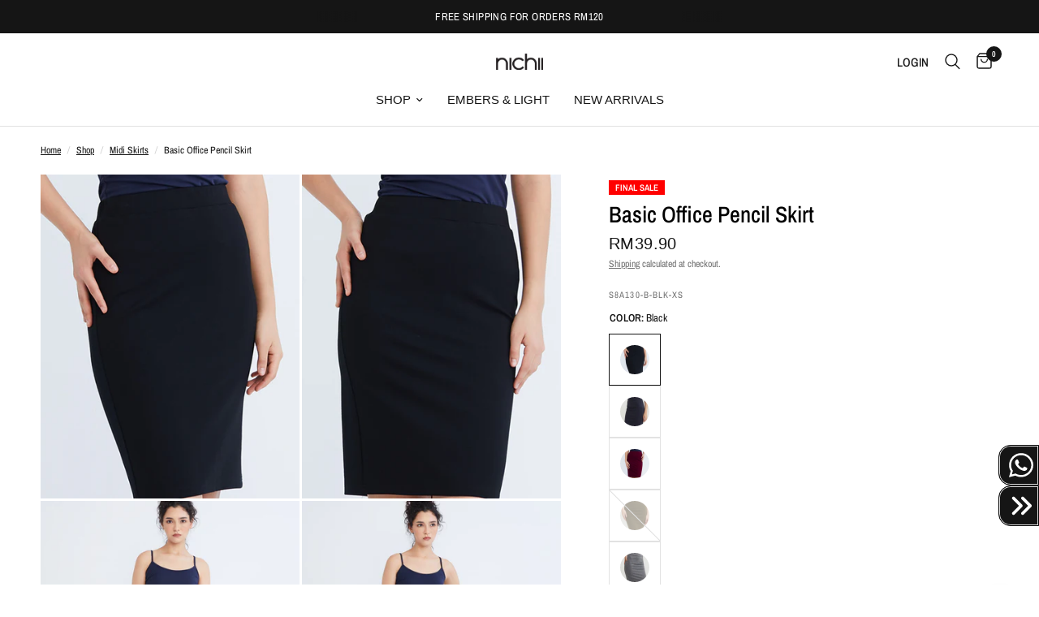

--- FILE ---
content_type: text/html; charset=utf-8
request_url: https://nichii.com/collections/midi-skirts/products/basic-office-pencil-skirt
body_size: 52851
content:
<!doctype html><html class="no-js" lang="en" dir="ltr">
<head>
    <!-- Google Tag Manager -->
    <script>(function(w,d,s,l,i){w[l]=w[l]||[];w[l].push({'gtm.start':
    new Date().getTime(),event:'gtm.js'});var f=d.getElementsByTagName(s)[0],
    j=d.createElement(s),dl=l!='dataLayer'?'&l='+l:'';j.async=true;j.src=
    'https://www.googletagmanager.com/gtm.js?id='+i+dl;f.parentNode.insertBefore(j,f);
    })(window,document,'script','dataLayer','GTM-T3M8549');</script>
    <!-- End Google Tag Manager -->
  
	<meta charset="utf-8">
	<meta http-equiv="X-UA-Compatible" content="IE=edge,chrome=1">
	<meta name="viewport" content="width=device-width, initial-scale=1, maximum-scale=5, viewport-fit=cover">
	<meta name="theme-color" content="#ffffff">
	<link rel="canonical" href="https://nichii.com/products/basic-office-pencil-skirt">
	<link rel="preconnect" href="https://cdn.shopify.com" crossorigin>
	<link rel="preload" as="style" href="//nichii.com/cdn/shop/t/46/assets/app.css?v=122089494425018968141752843695">
<link rel="preload" as="style" href="//nichii.com/cdn/shop/t/46/assets/product.css?v=165018365023483697101752843695">
<link rel="preload" as="image" href="//nichii.com/cdn/shop/files/ZXA009-2307EVG-BLACK_3_20x_crop_center.jpg?v=1756172597" imagesrcset="//nichii.com/cdn/shop/files/ZXA009-2307EVG-BLACK_3_375x_crop_center.jpg?v=1756172597 375w,//nichii.com/cdn/shop/files/ZXA009-2307EVG-BLACK_3_640x_crop_center.jpg?v=1756172597 640w,//nichii.com/cdn/shop/files/ZXA009-2307EVG-BLACK_3_960x_crop_center.jpg?v=1756172597 960w" imagesizes="auto">



<link href="//nichii.com/cdn/shop/t/46/assets/animations.min.js?v=43857518744990237831752843695" as="script" rel="preload">

<link href="//nichii.com/cdn/shop/t/46/assets/vendor.min.js?v=24387807840910288901752843695" as="script" rel="preload">
<link href="//nichii.com/cdn/shop/t/46/assets/app.js?v=21908668690565070511752843695" as="script" rel="preload">
<link href="//nichii.com/cdn/shop/t/46/assets/slideshow.js?v=125266512460406249251752843695" as="script" rel="preload">

<script>
window.lazySizesConfig = window.lazySizesConfig || {};
window.lazySizesConfig.expand = 250;
window.lazySizesConfig.loadMode = 1;
window.lazySizesConfig.loadHidden = false;
</script>


	<link rel="icon" type="image/png" href="//nichii.com/cdn/shop/files/favicon_d02a7971-efdb-40e3-9c10-722bcf66ced0.png?crop=center&height=32&v=1627284332&width=32">

	<title>
	Basic Office Pencil Skirt &ndash; nichii (Malaysia)
	</title>

	
	<meta name="description" content="Midi Length Elastic Waistband Elastic Material Back Center Slit Pencil Fit  ">
	
<link rel="preconnect" href="https://fonts.shopifycdn.com" crossorigin>

<meta property="og:site_name" content="nichii (Malaysia)">
<meta property="og:url" content="https://nichii.com/products/basic-office-pencil-skirt">
<meta property="og:title" content="Basic Office Pencil Skirt">
<meta property="og:type" content="product">
<meta property="og:description" content="Midi Length Elastic Waistband Elastic Material Back Center Slit Pencil Fit  "><meta property="og:image" content="http://nichii.com/cdn/shop/files/ZXA009-2307EVG-NAVYBLUE_4_a551117c-987e-45d0-b9ec-066075c07126.jpg?v=1756172597">
  <meta property="og:image:secure_url" content="https://nichii.com/cdn/shop/files/ZXA009-2307EVG-NAVYBLUE_4_a551117c-987e-45d0-b9ec-066075c07126.jpg?v=1756172597">
  <meta property="og:image:width" content="1510">
  <meta property="og:image:height" content="2210"><meta property="og:price:amount" content="39.90">
  <meta property="og:price:currency" content="MYR"><meta name="twitter:card" content="summary_large_image">
<meta name="twitter:title" content="Basic Office Pencil Skirt">
<meta name="twitter:description" content="Midi Length Elastic Waistband Elastic Material Back Center Slit Pencil Fit  ">


	<link href="//nichii.com/cdn/shop/t/46/assets/app.css?v=122089494425018968141752843695" rel="stylesheet" type="text/css" media="all" />

	<style data-shopify>
	@font-face {
  font-family: "Archivo Narrow";
  font-weight: 400;
  font-style: normal;
  font-display: swap;
  src: url("//nichii.com/cdn/fonts/archivo_narrow/archivonarrow_n4.5c3bab850a22055c235cf940f895d873a8689d70.woff2") format("woff2"),
       url("//nichii.com/cdn/fonts/archivo_narrow/archivonarrow_n4.ea12dd22d3319d164475c1d047ae8f973041a9ff.woff") format("woff");
}

@font-face {
  font-family: "Archivo Narrow";
  font-weight: 500;
  font-style: normal;
  font-display: swap;
  src: url("//nichii.com/cdn/fonts/archivo_narrow/archivonarrow_n5.d7d2ed7fbf03e65de95fbf4dd65b8f16594058a7.woff2") format("woff2"),
       url("//nichii.com/cdn/fonts/archivo_narrow/archivonarrow_n5.1b34a2bfca6fa7ceb43f421bf0098175c735e91b.woff") format("woff");
}

@font-face {
  font-family: "Archivo Narrow";
  font-weight: 600;
  font-style: normal;
  font-display: swap;
  src: url("//nichii.com/cdn/fonts/archivo_narrow/archivonarrow_n6.39db873f9e4e9c8ab7083354b267ce7500b7ee9e.woff2") format("woff2"),
       url("//nichii.com/cdn/fonts/archivo_narrow/archivonarrow_n6.997d285d710a777a602467368cc2fbd11a20033e.woff") format("woff");
}

@font-face {
  font-family: "Archivo Narrow";
  font-weight: 400;
  font-style: italic;
  font-display: swap;
  src: url("//nichii.com/cdn/fonts/archivo_narrow/archivonarrow_i4.59445c13f0e607542640c8a56f31dcd8ed680cfa.woff2") format("woff2"),
       url("//nichii.com/cdn/fonts/archivo_narrow/archivonarrow_i4.bbf26c99347034f8df1f87b08c4a929cfc5255c8.woff") format("woff");
}

@font-face {
  font-family: "Archivo Narrow";
  font-weight: 600;
  font-style: italic;
  font-display: swap;
  src: url("//nichii.com/cdn/fonts/archivo_narrow/archivonarrow_i6.21c69730cb55f9ff454529f520897ee241e78c97.woff2") format("woff2"),
       url("//nichii.com/cdn/fonts/archivo_narrow/archivonarrow_i6.6c25ccdf80ef4616ffdc61ea3e51d7ed480f0d13.woff") format("woff");
}


		@font-face {
  font-family: "Archivo Narrow";
  font-weight: 600;
  font-style: normal;
  font-display: swap;
  src: url("//nichii.com/cdn/fonts/archivo_narrow/archivonarrow_n6.39db873f9e4e9c8ab7083354b267ce7500b7ee9e.woff2") format("woff2"),
       url("//nichii.com/cdn/fonts/archivo_narrow/archivonarrow_n6.997d285d710a777a602467368cc2fbd11a20033e.woff") format("woff");
}

@font-face {
  font-family: "Archivo Narrow";
  font-weight: 400;
  font-style: normal;
  font-display: swap;
  src: url("//nichii.com/cdn/fonts/archivo_narrow/archivonarrow_n4.5c3bab850a22055c235cf940f895d873a8689d70.woff2") format("woff2"),
       url("//nichii.com/cdn/fonts/archivo_narrow/archivonarrow_n4.ea12dd22d3319d164475c1d047ae8f973041a9ff.woff") format("woff");
}

h1,h2,h3,h4,h5,h6,
	.h1,.h2,.h3,.h4,.h5,.h6,
	.logolink.text-logo,
	.heading-font,
	.h1-xlarge,
	.h1-large,
	.customer-addresses .my-address .address-index {
		font-style: normal;
		font-weight: 600;
		font-family: "Archivo Narrow", sans-serif;
	}
	body,
	.body-font,
	.thb-product-detail .product-title {
		font-style: normal;
		font-weight: 400;
		font-family: "Archivo Narrow", sans-serif;
	}
	:root {
		--font-body-scale: 1.0;
		--font-body-line-height-scale: 1.0;
		--font-body-letter-spacing: 0.0em;
		--font-announcement-scale: 1.0;
		--font-heading-scale: 1.0;
		--font-heading-line-height-scale: 1.0;
		--font-heading-letter-spacing: 0.0em;
		--font-navigation-scale: 1.0;
		--font-product-title-scale: 1.0;
		--font-product-title-line-height-scale: 1.0;
		--button-letter-spacing: 0.02em;--bg-body: #ffffff;
			--bg-body-rgb: 255,255,255;
			--bg-body-darken: #f7f7f7;
			--payment-terms-background-color: #ffffff;--color-body: #151515;
		  --color-body-rgb: 21,21,21;--color-accent: #151515;
			--color-accent-rgb: 21,21,21;--color-border: #E2E2E2;--color-form-border: #dedede;--color-announcement-bar-text: #ffffff;--color-announcement-bar-bg: #151515;--color-header-bg: #ffffff;
			--color-header-bg-rgb: 255,255,255;--color-header-text: #ffffff;
			--color-header-text-rgb: 255,255,255;--color-header-links: #151515;--color-header-links-hover: #151515;--color-header-icons: #151515;--color-header-border: #E2E2E2;--solid-button-background: #151515;--solid-button-label: #ffffff;--outline-button-label: #151515;--color-price: #151515;--color-star: #FD9A52;--color-dots: #151515;--color-inventory-instock: #279A4B;--color-inventory-lowstock: #FB9E5B;--section-spacing-mobile: 50px;--section-spacing-desktop: 90px;--button-border-radius: 0px;--color-badge-text: #ffffff;--color-badge-sold-out: #939393;--color-badge-sale: #ff7276;--color-badge-preorder: #151515;--badge-corner-radius: 13px;--color-footer-text: #FFFFFF;
			--color-footer-text-rgb: 255,255,255;--color-footer-link: #FFFFFF;--color-footer-link-hover: #FFFFFF;--color-footer-border: #444444;
			--color-footer-border-rgb: 68,68,68;--color-footer-bg: #151515;}
</style>


	<script>
		window.theme = window.theme || {};
		theme = {
			settings: {
				money_with_currency_format:"RM{{amount}}",
				cart_drawer:true,
				product_id: 7957997420786,
			},
			routes: {
				root_url: '/',
				cart_url: '/cart',
				cart_add_url: '/cart/add',
				search_url: '/search',
				cart_change_url: '/cart/change',
				cart_update_url: '/cart/update',
				predictive_search_url: '/search/suggest',
			},
			variantStrings: {
        addToCart: `Add to cart`,
        soldOut: `Sold out`,
        unavailable: `Unavailable`,
        preOrder: `Pre-order`,
      },
			strings: {
				requiresTerms: `You must agree with the terms and conditions of sales to check out`,
			}
		};
	</script>
	<script>window.performance && window.performance.mark && window.performance.mark('shopify.content_for_header.start');</script><meta name="google-site-verification" content="KNielxPI8LOYT_hkxTSsZHb8pu5qX9zq-7WCEjGHK20">
<meta id="shopify-digital-wallet" name="shopify-digital-wallet" content="/53352005811/digital_wallets/dialog">
<link rel="alternate" type="application/json+oembed" href="https://nichii.com/products/basic-office-pencil-skirt.oembed">
<script async="async" src="/checkouts/internal/preloads.js?locale=en-MY"></script>
<script id="shopify-features" type="application/json">{"accessToken":"9e06367667f3b6687788a016caabec3b","betas":["rich-media-storefront-analytics"],"domain":"nichii.com","predictiveSearch":true,"shopId":53352005811,"locale":"en"}</script>
<script>var Shopify = Shopify || {};
Shopify.shop = "nichii-my.myshopify.com";
Shopify.locale = "en";
Shopify.currency = {"active":"MYR","rate":"1.0"};
Shopify.country = "MY";
Shopify.theme = {"name":"nichii x Z21 Studio Revamp (10 Nov 2025) Banner","id":152781160690,"schema_name":"Reformation","schema_version":"2.3.0","theme_store_id":1762,"role":"main"};
Shopify.theme.handle = "null";
Shopify.theme.style = {"id":null,"handle":null};
Shopify.cdnHost = "nichii.com/cdn";
Shopify.routes = Shopify.routes || {};
Shopify.routes.root = "/";</script>
<script type="module">!function(o){(o.Shopify=o.Shopify||{}).modules=!0}(window);</script>
<script>!function(o){function n(){var o=[];function n(){o.push(Array.prototype.slice.apply(arguments))}return n.q=o,n}var t=o.Shopify=o.Shopify||{};t.loadFeatures=n(),t.autoloadFeatures=n()}(window);</script>
<script id="shop-js-analytics" type="application/json">{"pageType":"product"}</script>
<script defer="defer" async type="module" src="//nichii.com/cdn/shopifycloud/shop-js/modules/v2/client.init-shop-cart-sync_COMZFrEa.en.esm.js"></script>
<script defer="defer" async type="module" src="//nichii.com/cdn/shopifycloud/shop-js/modules/v2/chunk.common_CdXrxk3f.esm.js"></script>
<script type="module">
  await import("//nichii.com/cdn/shopifycloud/shop-js/modules/v2/client.init-shop-cart-sync_COMZFrEa.en.esm.js");
await import("//nichii.com/cdn/shopifycloud/shop-js/modules/v2/chunk.common_CdXrxk3f.esm.js");

  window.Shopify.SignInWithShop?.initShopCartSync?.({"fedCMEnabled":true,"windoidEnabled":true});

</script>
<script>(function() {
  var isLoaded = false;
  function asyncLoad() {
    if (isLoaded) return;
    isLoaded = true;
    var urls = ["https:\/\/dvbv96fvxd6o6.cloudfront.net\/assets\/js\/shopify.min.js?shop=nichii-my.myshopify.com","https:\/\/d5zu2f4xvqanl.cloudfront.net\/42\/fe\/loader_2.js?shop=nichii-my.myshopify.com","https:\/\/merchant.cdn.hoolah.co\/nichii-my.myshopify.com\/hoolah-library.js?shop=nichii-my.myshopify.com","https:\/\/merchant.cdn.hoolah.co\/nichii-my.myshopify.com\/hoolah-library.js?shop=nichii-my.myshopify.com","https:\/\/app.kiwisizing.com\/web\/js\/dist\/kiwiSizing\/plugin\/SizingPlugin.prod.js?v=327\u0026shop=nichii-my.myshopify.com","https:\/\/cdn.nfcube.com\/instafeed-daea0584c372337bb125d1f2dd0645d6.js?shop=nichii-my.myshopify.com","https:\/\/static.klaviyo.com\/onsite\/js\/UPauB4\/klaviyo.js?company_id=UPauB4\u0026shop=nichii-my.myshopify.com"];
    for (var i = 0; i < urls.length; i++) {
      var s = document.createElement('script');
      s.type = 'text/javascript';
      s.async = true;
      s.src = urls[i];
      var x = document.getElementsByTagName('script')[0];
      x.parentNode.insertBefore(s, x);
    }
  };
  if(window.attachEvent) {
    window.attachEvent('onload', asyncLoad);
  } else {
    window.addEventListener('load', asyncLoad, false);
  }
})();</script>
<script id="__st">var __st={"a":53352005811,"offset":28800,"reqid":"0841a3e0-6ef6-44f4-a0b9-5623d7527900-1763340705","pageurl":"nichii.com\/collections\/midi-skirts\/products\/basic-office-pencil-skirt","u":"537a1b8af106","p":"product","rtyp":"product","rid":7957997420786};</script>
<script>window.ShopifyPaypalV4VisibilityTracking = true;</script>
<script id="captcha-bootstrap">!function(){'use strict';const t='contact',e='account',n='new_comment',o=[[t,t],['blogs',n],['comments',n],[t,'customer']],c=[[e,'customer_login'],[e,'guest_login'],[e,'recover_customer_password'],[e,'create_customer']],r=t=>t.map((([t,e])=>`form[action*='/${t}']:not([data-nocaptcha='true']) input[name='form_type'][value='${e}']`)).join(','),a=t=>()=>t?[...document.querySelectorAll(t)].map((t=>t.form)):[];function s(){const t=[...o],e=r(t);return a(e)}const i='password',u='form_key',d=['recaptcha-v3-token','g-recaptcha-response','h-captcha-response',i],f=()=>{try{return window.sessionStorage}catch{return}},m='__shopify_v',_=t=>t.elements[u];function p(t,e,n=!1){try{const o=window.sessionStorage,c=JSON.parse(o.getItem(e)),{data:r}=function(t){const{data:e,action:n}=t;return t[m]||n?{data:e,action:n}:{data:t,action:n}}(c);for(const[e,n]of Object.entries(r))t.elements[e]&&(t.elements[e].value=n);n&&o.removeItem(e)}catch(o){console.error('form repopulation failed',{error:o})}}const l='form_type',E='cptcha';function T(t){t.dataset[E]=!0}const w=window,h=w.document,L='Shopify',v='ce_forms',y='captcha';let A=!1;((t,e)=>{const n=(g='f06e6c50-85a8-45c8-87d0-21a2b65856fe',I='https://cdn.shopify.com/shopifycloud/storefront-forms-hcaptcha/ce_storefront_forms_captcha_hcaptcha.v1.5.2.iife.js',D={infoText:'Protected by hCaptcha',privacyText:'Privacy',termsText:'Terms'},(t,e,n)=>{const o=w[L][v],c=o.bindForm;if(c)return c(t,g,e,D).then(n);var r;o.q.push([[t,g,e,D],n]),r=I,A||(h.body.append(Object.assign(h.createElement('script'),{id:'captcha-provider',async:!0,src:r})),A=!0)});var g,I,D;w[L]=w[L]||{},w[L][v]=w[L][v]||{},w[L][v].q=[],w[L][y]=w[L][y]||{},w[L][y].protect=function(t,e){n(t,void 0,e),T(t)},Object.freeze(w[L][y]),function(t,e,n,w,h,L){const[v,y,A,g]=function(t,e,n){const i=e?o:[],u=t?c:[],d=[...i,...u],f=r(d),m=r(i),_=r(d.filter((([t,e])=>n.includes(e))));return[a(f),a(m),a(_),s()]}(w,h,L),I=t=>{const e=t.target;return e instanceof HTMLFormElement?e:e&&e.form},D=t=>v().includes(t);t.addEventListener('submit',(t=>{const e=I(t);if(!e)return;const n=D(e)&&!e.dataset.hcaptchaBound&&!e.dataset.recaptchaBound,o=_(e),c=g().includes(e)&&(!o||!o.value);(n||c)&&t.preventDefault(),c&&!n&&(function(t){try{if(!f())return;!function(t){const e=f();if(!e)return;const n=_(t);if(!n)return;const o=n.value;o&&e.removeItem(o)}(t);const e=Array.from(Array(32),(()=>Math.random().toString(36)[2])).join('');!function(t,e){_(t)||t.append(Object.assign(document.createElement('input'),{type:'hidden',name:u})),t.elements[u].value=e}(t,e),function(t,e){const n=f();if(!n)return;const o=[...t.querySelectorAll(`input[type='${i}']`)].map((({name:t})=>t)),c=[...d,...o],r={};for(const[a,s]of new FormData(t).entries())c.includes(a)||(r[a]=s);n.setItem(e,JSON.stringify({[m]:1,action:t.action,data:r}))}(t,e)}catch(e){console.error('failed to persist form',e)}}(e),e.submit())}));const S=(t,e)=>{t&&!t.dataset[E]&&(n(t,e.some((e=>e===t))),T(t))};for(const o of['focusin','change'])t.addEventListener(o,(t=>{const e=I(t);D(e)&&S(e,y())}));const B=e.get('form_key'),M=e.get(l),P=B&&M;t.addEventListener('DOMContentLoaded',(()=>{const t=y();if(P)for(const e of t)e.elements[l].value===M&&p(e,B);[...new Set([...A(),...v().filter((t=>'true'===t.dataset.shopifyCaptcha))])].forEach((e=>S(e,t)))}))}(h,new URLSearchParams(w.location.search),n,t,e,['guest_login'])})(!0,!1)}();</script>
<script integrity="sha256-52AcMU7V7pcBOXWImdc/TAGTFKeNjmkeM1Pvks/DTgc=" data-source-attribution="shopify.loadfeatures" defer="defer" src="//nichii.com/cdn/shopifycloud/storefront/assets/storefront/load_feature-81c60534.js" crossorigin="anonymous"></script>
<script data-source-attribution="shopify.dynamic_checkout.dynamic.init">var Shopify=Shopify||{};Shopify.PaymentButton=Shopify.PaymentButton||{isStorefrontPortableWallets:!0,init:function(){window.Shopify.PaymentButton.init=function(){};var t=document.createElement("script");t.src="https://nichii.com/cdn/shopifycloud/portable-wallets/latest/portable-wallets.en.js",t.type="module",document.head.appendChild(t)}};
</script>
<script data-source-attribution="shopify.dynamic_checkout.buyer_consent">
  function portableWalletsHideBuyerConsent(e){var t=document.getElementById("shopify-buyer-consent"),n=document.getElementById("shopify-subscription-policy-button");t&&n&&(t.classList.add("hidden"),t.setAttribute("aria-hidden","true"),n.removeEventListener("click",e))}function portableWalletsShowBuyerConsent(e){var t=document.getElementById("shopify-buyer-consent"),n=document.getElementById("shopify-subscription-policy-button");t&&n&&(t.classList.remove("hidden"),t.removeAttribute("aria-hidden"),n.addEventListener("click",e))}window.Shopify?.PaymentButton&&(window.Shopify.PaymentButton.hideBuyerConsent=portableWalletsHideBuyerConsent,window.Shopify.PaymentButton.showBuyerConsent=portableWalletsShowBuyerConsent);
</script>
<script data-source-attribution="shopify.dynamic_checkout.cart.bootstrap">document.addEventListener("DOMContentLoaded",(function(){function t(){return document.querySelector("shopify-accelerated-checkout-cart, shopify-accelerated-checkout")}if(t())Shopify.PaymentButton.init();else{new MutationObserver((function(e,n){t()&&(Shopify.PaymentButton.init(),n.disconnect())})).observe(document.body,{childList:!0,subtree:!0})}}));
</script>

<script>window.performance && window.performance.mark && window.performance.mark('shopify.content_for_header.end');</script> <!-- Header hook for plugins -->

	<script>document.documentElement.className = document.documentElement.className.replace('no-js', 'js');</script>

    <link href="https://fonts.cdnfonts.com/css/reglo" rel="stylesheet">
    <link href="//nichii.com/cdn/shop/t/46/assets/z21-custom.css?v=110394199873929693321752843695" rel="stylesheet" type="text/css" media="all" />
	<link href="//nichii.com/cdn/shop/t/46/assets/z21-reset-styles.css?v=129878897241814534051752843695" rel="stylesheet" type="text/css" media="all" />



<script src="https://code.jquery.com/jquery-3.6.0.min.js"></script>
<script src="//nichii.com/cdn/shop/t/46/assets/z21-reset-scripts.js?v=74296579408340411961752843695" defer="defer"></script>

<!-- BEGIN app block: shopify://apps/klaviyo-email-marketing-sms/blocks/klaviyo-onsite-embed/2632fe16-c075-4321-a88b-50b567f42507 -->












  <script async src="https://static.klaviyo.com/onsite/js/UPauB4/klaviyo.js?company_id=UPauB4"></script>
  <script>!function(){if(!window.klaviyo){window._klOnsite=window._klOnsite||[];try{window.klaviyo=new Proxy({},{get:function(n,i){return"push"===i?function(){var n;(n=window._klOnsite).push.apply(n,arguments)}:function(){for(var n=arguments.length,o=new Array(n),w=0;w<n;w++)o[w]=arguments[w];var t="function"==typeof o[o.length-1]?o.pop():void 0,e=new Promise((function(n){window._klOnsite.push([i].concat(o,[function(i){t&&t(i),n(i)}]))}));return e}}})}catch(n){window.klaviyo=window.klaviyo||[],window.klaviyo.push=function(){var n;(n=window._klOnsite).push.apply(n,arguments)}}}}();</script>

  
    <script id="viewed_product">
      if (item == null) {
        var _learnq = _learnq || [];

        var MetafieldReviews = null
        var MetafieldYotpoRating = null
        var MetafieldYotpoCount = null
        var MetafieldLooxRating = null
        var MetafieldLooxCount = null
        var okendoProduct = null
        var okendoProductReviewCount = null
        var okendoProductReviewAverageValue = null
        try {
          // The following fields are used for Customer Hub recently viewed in order to add reviews.
          // This information is not part of __kla_viewed. Instead, it is part of __kla_viewed_reviewed_items
          MetafieldReviews = {};
          MetafieldYotpoRating = null
          MetafieldYotpoCount = null
          MetafieldLooxRating = null
          MetafieldLooxCount = null

          okendoProduct = null
          // If the okendo metafield is not legacy, it will error, which then requires the new json formatted data
          if (okendoProduct && 'error' in okendoProduct) {
            okendoProduct = null
          }
          okendoProductReviewCount = okendoProduct ? okendoProduct.reviewCount : null
          okendoProductReviewAverageValue = okendoProduct ? okendoProduct.reviewAverageValue : null
        } catch (error) {
          console.error('Error in Klaviyo onsite reviews tracking:', error);
        }

        var item = {
          Name: "Basic Office Pencil Skirt",
          ProductID: 7957997420786,
          Categories: ["2024 Collection","All Products","All Products Except J\u0026R (For Influencers)","Bottoms","Bottoms","Everyday Basics","FINAL CLEARANCE","Midi Skirts","Mix \u0026 Match","Normal Price Items excluding Nurita Harith \u0026 June Riga","Promo Code Friendly v2","Red \u0026 Orange","Skirts","Skirts \u0026 Shorts","Under RM60","UP TO 50% OFF SALE","Year End Promo 2024"],
          ImageURL: "https://nichii.com/cdn/shop/files/ZXA009-2307EVG-NAVYBLUE_4_a551117c-987e-45d0-b9ec-066075c07126_grande.jpg?v=1756172597",
          URL: "https://nichii.com/products/basic-office-pencil-skirt",
          Brand: "nichii MY",
          Price: "RM39.90",
          Value: "39.90",
          CompareAtPrice: "RM39.90"
        };
        _learnq.push(['track', 'Viewed Product', item]);
        _learnq.push(['trackViewedItem', {
          Title: item.Name,
          ItemId: item.ProductID,
          Categories: item.Categories,
          ImageUrl: item.ImageURL,
          Url: item.URL,
          Metadata: {
            Brand: item.Brand,
            Price: item.Price,
            Value: item.Value,
            CompareAtPrice: item.CompareAtPrice
          },
          metafields:{
            reviews: MetafieldReviews,
            yotpo:{
              rating: MetafieldYotpoRating,
              count: MetafieldYotpoCount,
            },
            loox:{
              rating: MetafieldLooxRating,
              count: MetafieldLooxCount,
            },
            okendo: {
              rating: okendoProductReviewAverageValue,
              count: okendoProductReviewCount,
            }
          }
        }]);
      }
    </script>
  




  <script>
    window.klaviyoReviewsProductDesignMode = false
  </script>







<!-- END app block --><!-- BEGIN app block: shopify://apps/pagefly-page-builder/blocks/app-embed/83e179f7-59a0-4589-8c66-c0dddf959200 -->

<!-- BEGIN app snippet: pagefly-cro-ab-testing-main -->







<script>
  ;(function () {
    const url = new URL(window.location)
    const viewParam = url.searchParams.get('view')
    if (viewParam && viewParam.includes('variant-pf-')) {
      url.searchParams.set('pf_v', viewParam)
      url.searchParams.delete('view')
      window.history.replaceState({}, '', url)
    }
  })()
</script>



<script type='module'>
  
  window.PAGEFLY_CRO = window.PAGEFLY_CRO || {}

  window.PAGEFLY_CRO['data_debug'] = {
    original_template_suffix: "all_products",
    allow_ab_test: false,
    ab_test_start_time: 0,
    ab_test_end_time: 0,
    today_date_time: 1763340706000,
  }
  window.PAGEFLY_CRO['GA4'] = { enabled: false}
</script>

<!-- END app snippet -->








  <script src='https://cdn.shopify.com/extensions/019a7b82-2e4a-70f5-8165-db35ee963743/pagefly-194/assets/pagefly-helper.js' defer='defer'></script>

  <script src='https://cdn.shopify.com/extensions/019a7b82-2e4a-70f5-8165-db35ee963743/pagefly-194/assets/pagefly-general-helper.js' defer='defer'></script>

  <script src='https://cdn.shopify.com/extensions/019a7b82-2e4a-70f5-8165-db35ee963743/pagefly-194/assets/pagefly-snap-slider.js' defer='defer'></script>

  <script src='https://cdn.shopify.com/extensions/019a7b82-2e4a-70f5-8165-db35ee963743/pagefly-194/assets/pagefly-slideshow-v3.js' defer='defer'></script>

  <script src='https://cdn.shopify.com/extensions/019a7b82-2e4a-70f5-8165-db35ee963743/pagefly-194/assets/pagefly-slideshow-v4.js' defer='defer'></script>

  <script src='https://cdn.shopify.com/extensions/019a7b82-2e4a-70f5-8165-db35ee963743/pagefly-194/assets/pagefly-glider.js' defer='defer'></script>

  <script src='https://cdn.shopify.com/extensions/019a7b82-2e4a-70f5-8165-db35ee963743/pagefly-194/assets/pagefly-slideshow-v1-v2.js' defer='defer'></script>

  <script src='https://cdn.shopify.com/extensions/019a7b82-2e4a-70f5-8165-db35ee963743/pagefly-194/assets/pagefly-product-media.js' defer='defer'></script>

  <script src='https://cdn.shopify.com/extensions/019a7b82-2e4a-70f5-8165-db35ee963743/pagefly-194/assets/pagefly-product.js' defer='defer'></script>


<script id='pagefly-helper-data' type='application/json'>
  {
    "page_optimization": {
      "assets_prefetching": false
    },
    "elements_asset_mapper": {
      "Accordion": "https://cdn.shopify.com/extensions/019a7b82-2e4a-70f5-8165-db35ee963743/pagefly-194/assets/pagefly-accordion.js",
      "Accordion3": "https://cdn.shopify.com/extensions/019a7b82-2e4a-70f5-8165-db35ee963743/pagefly-194/assets/pagefly-accordion3.js",
      "CountDown": "https://cdn.shopify.com/extensions/019a7b82-2e4a-70f5-8165-db35ee963743/pagefly-194/assets/pagefly-countdown.js",
      "GMap1": "https://cdn.shopify.com/extensions/019a7b82-2e4a-70f5-8165-db35ee963743/pagefly-194/assets/pagefly-gmap.js",
      "GMap2": "https://cdn.shopify.com/extensions/019a7b82-2e4a-70f5-8165-db35ee963743/pagefly-194/assets/pagefly-gmap.js",
      "GMapBasicV2": "https://cdn.shopify.com/extensions/019a7b82-2e4a-70f5-8165-db35ee963743/pagefly-194/assets/pagefly-gmap.js",
      "GMapAdvancedV2": "https://cdn.shopify.com/extensions/019a7b82-2e4a-70f5-8165-db35ee963743/pagefly-194/assets/pagefly-gmap.js",
      "HTML.Video": "https://cdn.shopify.com/extensions/019a7b82-2e4a-70f5-8165-db35ee963743/pagefly-194/assets/pagefly-htmlvideo.js",
      "HTML.Video2": "https://cdn.shopify.com/extensions/019a7b82-2e4a-70f5-8165-db35ee963743/pagefly-194/assets/pagefly-htmlvideo2.js",
      "HTML.Video3": "https://cdn.shopify.com/extensions/019a7b82-2e4a-70f5-8165-db35ee963743/pagefly-194/assets/pagefly-htmlvideo2.js",
      "BackgroundVideo": "https://cdn.shopify.com/extensions/019a7b82-2e4a-70f5-8165-db35ee963743/pagefly-194/assets/pagefly-htmlvideo2.js",
      "Instagram": "https://cdn.shopify.com/extensions/019a7b82-2e4a-70f5-8165-db35ee963743/pagefly-194/assets/pagefly-instagram.js",
      "Instagram2": "https://cdn.shopify.com/extensions/019a7b82-2e4a-70f5-8165-db35ee963743/pagefly-194/assets/pagefly-instagram.js",
      "Insta3": "https://cdn.shopify.com/extensions/019a7b82-2e4a-70f5-8165-db35ee963743/pagefly-194/assets/pagefly-instagram3.js",
      "Tabs": "https://cdn.shopify.com/extensions/019a7b82-2e4a-70f5-8165-db35ee963743/pagefly-194/assets/pagefly-tab.js",
      "Tabs3": "https://cdn.shopify.com/extensions/019a7b82-2e4a-70f5-8165-db35ee963743/pagefly-194/assets/pagefly-tab3.js",
      "ProductBox": "https://cdn.shopify.com/extensions/019a7b82-2e4a-70f5-8165-db35ee963743/pagefly-194/assets/pagefly-cart.js",
      "FBPageBox2": "https://cdn.shopify.com/extensions/019a7b82-2e4a-70f5-8165-db35ee963743/pagefly-194/assets/pagefly-facebook.js",
      "FBLikeButton2": "https://cdn.shopify.com/extensions/019a7b82-2e4a-70f5-8165-db35ee963743/pagefly-194/assets/pagefly-facebook.js",
      "TwitterFeed2": "https://cdn.shopify.com/extensions/019a7b82-2e4a-70f5-8165-db35ee963743/pagefly-194/assets/pagefly-twitter.js",
      "Paragraph4": "https://cdn.shopify.com/extensions/019a7b82-2e4a-70f5-8165-db35ee963743/pagefly-194/assets/pagefly-paragraph4.js",

      "AliReviews": "https://cdn.shopify.com/extensions/019a7b82-2e4a-70f5-8165-db35ee963743/pagefly-194/assets/pagefly-3rd-elements.js",
      "BackInStock": "https://cdn.shopify.com/extensions/019a7b82-2e4a-70f5-8165-db35ee963743/pagefly-194/assets/pagefly-3rd-elements.js",
      "GloboBackInStock": "https://cdn.shopify.com/extensions/019a7b82-2e4a-70f5-8165-db35ee963743/pagefly-194/assets/pagefly-3rd-elements.js",
      "GrowaveWishlist": "https://cdn.shopify.com/extensions/019a7b82-2e4a-70f5-8165-db35ee963743/pagefly-194/assets/pagefly-3rd-elements.js",
      "InfiniteOptionsShopPad": "https://cdn.shopify.com/extensions/019a7b82-2e4a-70f5-8165-db35ee963743/pagefly-194/assets/pagefly-3rd-elements.js",
      "InkybayProductPersonalizer": "https://cdn.shopify.com/extensions/019a7b82-2e4a-70f5-8165-db35ee963743/pagefly-194/assets/pagefly-3rd-elements.js",
      "LimeSpot": "https://cdn.shopify.com/extensions/019a7b82-2e4a-70f5-8165-db35ee963743/pagefly-194/assets/pagefly-3rd-elements.js",
      "Loox": "https://cdn.shopify.com/extensions/019a7b82-2e4a-70f5-8165-db35ee963743/pagefly-194/assets/pagefly-3rd-elements.js",
      "Opinew": "https://cdn.shopify.com/extensions/019a7b82-2e4a-70f5-8165-db35ee963743/pagefly-194/assets/pagefly-3rd-elements.js",
      "Powr": "https://cdn.shopify.com/extensions/019a7b82-2e4a-70f5-8165-db35ee963743/pagefly-194/assets/pagefly-3rd-elements.js",
      "ProductReviews": "https://cdn.shopify.com/extensions/019a7b82-2e4a-70f5-8165-db35ee963743/pagefly-194/assets/pagefly-3rd-elements.js",
      "PushOwl": "https://cdn.shopify.com/extensions/019a7b82-2e4a-70f5-8165-db35ee963743/pagefly-194/assets/pagefly-3rd-elements.js",
      "ReCharge": "https://cdn.shopify.com/extensions/019a7b82-2e4a-70f5-8165-db35ee963743/pagefly-194/assets/pagefly-3rd-elements.js",
      "Rivyo": "https://cdn.shopify.com/extensions/019a7b82-2e4a-70f5-8165-db35ee963743/pagefly-194/assets/pagefly-3rd-elements.js",
      "TrackingMore": "https://cdn.shopify.com/extensions/019a7b82-2e4a-70f5-8165-db35ee963743/pagefly-194/assets/pagefly-3rd-elements.js",
      "Vitals": "https://cdn.shopify.com/extensions/019a7b82-2e4a-70f5-8165-db35ee963743/pagefly-194/assets/pagefly-3rd-elements.js",
      "Wiser": "https://cdn.shopify.com/extensions/019a7b82-2e4a-70f5-8165-db35ee963743/pagefly-194/assets/pagefly-3rd-elements.js"
    },
    "custom_elements_mapper": {
      "pf-click-action-element": "https://cdn.shopify.com/extensions/019a7b82-2e4a-70f5-8165-db35ee963743/pagefly-194/assets/pagefly-click-action-element.js",
      "pf-dialog-element": "https://cdn.shopify.com/extensions/019a7b82-2e4a-70f5-8165-db35ee963743/pagefly-194/assets/pagefly-dialog-element.js"
    }
  }
</script>


<!-- END app block --><!-- BEGIN app block: shopify://apps/selly-promotion-pricing/blocks/app-embed-block/351afe80-738d-4417-9b66-e345ff249052 --><script>window.nfecShopVersion = '1763330000';window.nfecJsVersion = '449674';window.nfecCVersion = 69701</script> <!-- For special customization -->
<script class="productInfox" type="text/info" data-id="7957997420786" data-tag="Batch 0923, Bottoms, Final Sale, Promo Code Friendly, red&orange, REPLACE, Skirts, Skirts Midi, True to Size" data-ava="true" data-vars="47729846911218,44713657237746,44713657270514,44713657303282,44713657336050,47729846943986,44714177757426,44714177790194,44714177855730,47729846976754,44927280840946,44927280873714,47729847042290,46136704270578,46136704303346,46136704368882," data-cols="416356401394,396687999218,415996608754,247857873075,428121948402,417639629042,415250809074,427986616562,423297646834,441930678514,421877285106,424615477490,247244947635,417639694578,410330038514,405526216946,445203153138,"></script>
<script id="tdf_pxrscript" class="tdf_script5" data-c="/fe\/loader_2.js">
Shopify = window.Shopify || {};
Shopify.shop = Shopify.shop || 'nichii-my.myshopify.com';
Shopify.SMCPP = {};Shopify.SMCPP = {"id":982286578,"t":"pd","c":1};Shopify.SMCPP.cer = '4.132504';
</script>
<script src="https://d5zu2f4xvqanl.cloudfront.net/42/fe/loader_2.js?shop=nichii-my.myshopify.com" async data-cookieconsent="ignore"></script>
<script>
!function(t){var e=function(e){var n,a;(n=t.createElement("script")).type="text/javascript",n.async=!0,n.src=e,(a=t.getElementsByTagName("script")[0]).parentNode.insertBefore(n,a)};setTimeout(function(){window.tdfInited||(window.altcdn=1,e("https://cdn.shopify.com/s/files/1/0013/1642/1703/t/1/assets/loader_2.js?shop=nichii-my.myshopify.com&v=45"))},2689)}(document);
</script>
<!-- END app block --><!-- BEGIN app block: shopify://apps/sami-product-labels/blocks/app-embed-block/b9b44663-5d51-4be1-8104-faedd68da8c5 --><script type="text/javascript">
  window.Samita = window.Samita || {};
  Samita.ProductLabels = Samita.ProductLabels || {};
  Samita.ProductLabels.locale  = {"shop_locale":{"locale":"en","enabled":true,"primary":true,"published":true}};
  Samita.ProductLabels.page = {title : document.title.replaceAll('"', "'"), href : window.location.href, type: "product", page_id: "427986616562"};
  Samita.ProductLabels.dataShop = Samita.ProductLabels.dataShop || {};Samita.ProductLabels.dataShop = {"install":1,"configuration":{"money_format":"RM{{amount}}"},"pricing":{"plan":"BETA","features":{"chose_product_form_collections_tag":true,"design_custom_unlimited_position":true,"design_countdown_timer_label_badge":true,"design_text_hover_label_badge":true,"label_display_product_page_first_image":false,"choose_product_variants":true,"choose_country_restriction":false,"conditions_specific_products":-1,"conditions_include_exclude_product_tag":true,"conditions_inventory_status":true,"conditions_sale_products":false,"conditions_customer_tag":true,"conditions_products_created_published":true,"conditions_set_visibility_date_time":true,"conditions_work_with_metafields":false,"images_samples":{"collections":["payment","fresh_green","free_labels","custom","suggestions_for_you","all","valentine","beauty","new","newArrival","discount","sale","comboOffers","quality","bestseller","blackFriday","newYear","free","fewLeft","earthDay","laborDay","boxingDay","christmas","preOrder"]},"badges_labels_conditions":{"fields":["ALL","PRODUCTS","TITLE","TYPE","VENDOR","VARIANT_PRICE","COMPARE_PRICE","SALE_PRICE","TAG","WEIGHT","CREATE","PUBLISH","INVENTORY","VARIANT_INVENTORY","VARIANTS","COLLECTIONS","CUSTOMER","CUSTOMER_TAG","CUSTOMER_ORDER_COUNT","CUSTOMER_TOTAL_SPENT","CUSTOMER_PURCHASE","CUSTOMER_COMPANY_NAME","PAGE"]}}},"settings":{"notUseSearchFileApp":false,"general":{"maximum_condition":"3"},"watermark":true,"translations":{"default":{"Days":"d","Hours":"h","Minutes":"m","Seconds":"s"}}},"url":"nichii-my.myshopify.com","base_app_url":"https://label.samita.io/","app_url":"https://d3g7uyxz2n998u.cloudfront.net/","storefront_access_token":"7e6a58e301308f095ec697209b2865ad"};Samita.ProductLabels.dataShop.configuration.money_format = "RM{{amount}}";if (typeof Shopify!= "undefined" && Shopify?.theme?.role != "main") {Samita.ProductLabels.dataShop.settings.notUseSearchFileApp = false;}
  Samita.ProductLabels.theme_id =null;
  Samita.ProductLabels.products = Samita.ProductLabels.products || [];Samita.ProductLabels.product ={"id":7957997420786,"title":"Basic Office Pencil Skirt","handle":"basic-office-pencil-skirt","description":"\u003cul\u003e\n\u003cli\u003eMidi Length\u003c\/li\u003e\n\u003cli\u003eElastic Waistband\u003c\/li\u003e\n\u003cli\u003eElastic Material\u003c\/li\u003e\n\u003cli\u003eBack Center Slit\u003c\/li\u003e\n\u003cli\u003ePencil Fit\u003c\/li\u003e\n\u003c\/ul\u003e\n\u003cp\u003e \u003c\/p\u003e","published_at":"2024-01-31T20:13:17+08:00","created_at":"2023-10-16T12:25:07+08:00","vendor":"nichii MY","type":"SKIRTS","tags":["Batch 0923","Bottoms","Final Sale","Promo Code Friendly","red\u0026orange","REPLACE","Skirts","Skirts Midi","True to Size"],"price":3990,"price_min":3990,"price_max":3990,"available":true,"price_varies":false,"compare_at_price":3990,"compare_at_price_min":3990,"compare_at_price_max":3990,"compare_at_price_varies":false,"variants":[{"id":47729846911218,"title":"Black \/ XS","option1":"Black","option2":"XS","option3":null,"sku":"S8A130-B-BLK-XS","requires_shipping":true,"taxable":false,"featured_image":{"id":40651206983922,"product_id":7957997420786,"position":3,"created_at":"2023-10-16T17:43:55+08:00","updated_at":"2025-08-26T09:43:17+08:00","alt":null,"width":1510,"height":2210,"src":"\/\/nichii.com\/cdn\/shop\/files\/ZXA009-2307EVG-BLACK_3.jpg?v=1756172597","variant_ids":[44713657237746,44713657270514,44713657303282,44713657336050,47729846911218]},"available":true,"name":"Basic Office Pencil Skirt - Black \/ XS","public_title":"Black \/ XS","options":["Black","XS"],"price":3990,"weight":260,"compare_at_price":3990,"inventory_management":"shopify","barcode":"","featured_media":{"alt":null,"id":33265764204786,"position":3,"preview_image":{"aspect_ratio":0.683,"height":2210,"width":1510,"src":"\/\/nichii.com\/cdn\/shop\/files\/ZXA009-2307EVG-BLACK_3.jpg?v=1756172597"}},"requires_selling_plan":false,"selling_plan_allocations":[]},{"id":44713657237746,"title":"Black \/ S","option1":"Black","option2":"S","option3":null,"sku":"S8A130-B-BLK-S","requires_shipping":true,"taxable":false,"featured_image":{"id":40651206983922,"product_id":7957997420786,"position":3,"created_at":"2023-10-16T17:43:55+08:00","updated_at":"2025-08-26T09:43:17+08:00","alt":null,"width":1510,"height":2210,"src":"\/\/nichii.com\/cdn\/shop\/files\/ZXA009-2307EVG-BLACK_3.jpg?v=1756172597","variant_ids":[44713657237746,44713657270514,44713657303282,44713657336050,47729846911218]},"available":true,"name":"Basic Office Pencil Skirt - Black \/ S","public_title":"Black \/ S","options":["Black","S"],"price":3990,"weight":260,"compare_at_price":3990,"inventory_management":"shopify","barcode":null,"featured_media":{"alt":null,"id":33265764204786,"position":3,"preview_image":{"aspect_ratio":0.683,"height":2210,"width":1510,"src":"\/\/nichii.com\/cdn\/shop\/files\/ZXA009-2307EVG-BLACK_3.jpg?v=1756172597"}},"requires_selling_plan":false,"selling_plan_allocations":[]},{"id":44713657270514,"title":"Black \/ M","option1":"Black","option2":"M","option3":null,"sku":"S8A130-B-BLK-M","requires_shipping":true,"taxable":false,"featured_image":{"id":40651206983922,"product_id":7957997420786,"position":3,"created_at":"2023-10-16T17:43:55+08:00","updated_at":"2025-08-26T09:43:17+08:00","alt":null,"width":1510,"height":2210,"src":"\/\/nichii.com\/cdn\/shop\/files\/ZXA009-2307EVG-BLACK_3.jpg?v=1756172597","variant_ids":[44713657237746,44713657270514,44713657303282,44713657336050,47729846911218]},"available":true,"name":"Basic Office Pencil Skirt - Black \/ M","public_title":"Black \/ M","options":["Black","M"],"price":3990,"weight":260,"compare_at_price":3990,"inventory_management":"shopify","barcode":null,"featured_media":{"alt":null,"id":33265764204786,"position":3,"preview_image":{"aspect_ratio":0.683,"height":2210,"width":1510,"src":"\/\/nichii.com\/cdn\/shop\/files\/ZXA009-2307EVG-BLACK_3.jpg?v=1756172597"}},"requires_selling_plan":false,"selling_plan_allocations":[]},{"id":44713657303282,"title":"Black \/ L","option1":"Black","option2":"L","option3":null,"sku":"S8A130-B-BLK-L","requires_shipping":true,"taxable":false,"featured_image":{"id":40651206983922,"product_id":7957997420786,"position":3,"created_at":"2023-10-16T17:43:55+08:00","updated_at":"2025-08-26T09:43:17+08:00","alt":null,"width":1510,"height":2210,"src":"\/\/nichii.com\/cdn\/shop\/files\/ZXA009-2307EVG-BLACK_3.jpg?v=1756172597","variant_ids":[44713657237746,44713657270514,44713657303282,44713657336050,47729846911218]},"available":true,"name":"Basic Office Pencil Skirt - Black \/ L","public_title":"Black \/ L","options":["Black","L"],"price":3990,"weight":260,"compare_at_price":3990,"inventory_management":"shopify","barcode":null,"featured_media":{"alt":null,"id":33265764204786,"position":3,"preview_image":{"aspect_ratio":0.683,"height":2210,"width":1510,"src":"\/\/nichii.com\/cdn\/shop\/files\/ZXA009-2307EVG-BLACK_3.jpg?v=1756172597"}},"requires_selling_plan":false,"selling_plan_allocations":[]},{"id":44713657336050,"title":"Black \/ XL","option1":"Black","option2":"XL","option3":null,"sku":"S8A130-B-BLK-XL","requires_shipping":true,"taxable":false,"featured_image":{"id":40651206983922,"product_id":7957997420786,"position":3,"created_at":"2023-10-16T17:43:55+08:00","updated_at":"2025-08-26T09:43:17+08:00","alt":null,"width":1510,"height":2210,"src":"\/\/nichii.com\/cdn\/shop\/files\/ZXA009-2307EVG-BLACK_3.jpg?v=1756172597","variant_ids":[44713657237746,44713657270514,44713657303282,44713657336050,47729846911218]},"available":true,"name":"Basic Office Pencil Skirt - Black \/ XL","public_title":"Black \/ XL","options":["Black","XL"],"price":3990,"weight":260,"compare_at_price":3990,"inventory_management":"shopify","barcode":null,"featured_media":{"alt":null,"id":33265764204786,"position":3,"preview_image":{"aspect_ratio":0.683,"height":2210,"width":1510,"src":"\/\/nichii.com\/cdn\/shop\/files\/ZXA009-2307EVG-BLACK_3.jpg?v=1756172597"}},"requires_selling_plan":false,"selling_plan_allocations":[]},{"id":47729846943986,"title":"Navy Blue \/ XS","option1":"Navy Blue","option2":"XS","option3":null,"sku":"S8A130-B-NBLU-XS","requires_shipping":true,"taxable":false,"featured_image":{"id":42581124448498,"product_id":7957997420786,"position":1,"created_at":"2024-05-30T12:23:40+08:00","updated_at":"2025-08-26T09:43:17+08:00","alt":null,"width":1510,"height":2210,"src":"\/\/nichii.com\/cdn\/shop\/files\/ZXA009-2307EVG-NAVYBLUE_4_a551117c-987e-45d0-b9ec-066075c07126.jpg?v=1756172597","variant_ids":[44714177757426,44714177790194,44714177822962,44714177855730,47729846943986]},"available":true,"name":"Basic Office Pencil Skirt - Navy Blue \/ XS","public_title":"Navy Blue \/ XS","options":["Navy Blue","XS"],"price":3990,"weight":260,"compare_at_price":3990,"inventory_management":"shopify","barcode":"","featured_media":{"alt":null,"id":35242852155634,"position":1,"preview_image":{"aspect_ratio":0.683,"height":2210,"width":1510,"src":"\/\/nichii.com\/cdn\/shop\/files\/ZXA009-2307EVG-NAVYBLUE_4_a551117c-987e-45d0-b9ec-066075c07126.jpg?v=1756172597"}},"requires_selling_plan":false,"selling_plan_allocations":[]},{"id":44714177757426,"title":"Navy Blue \/ S","option1":"Navy Blue","option2":"S","option3":null,"sku":"S8A130-B-NBLU-S","requires_shipping":true,"taxable":false,"featured_image":{"id":42581124448498,"product_id":7957997420786,"position":1,"created_at":"2024-05-30T12:23:40+08:00","updated_at":"2025-08-26T09:43:17+08:00","alt":null,"width":1510,"height":2210,"src":"\/\/nichii.com\/cdn\/shop\/files\/ZXA009-2307EVG-NAVYBLUE_4_a551117c-987e-45d0-b9ec-066075c07126.jpg?v=1756172597","variant_ids":[44714177757426,44714177790194,44714177822962,44714177855730,47729846943986]},"available":true,"name":"Basic Office Pencil Skirt - Navy Blue \/ S","public_title":"Navy Blue \/ S","options":["Navy Blue","S"],"price":3990,"weight":260,"compare_at_price":3990,"inventory_management":"shopify","barcode":"","featured_media":{"alt":null,"id":35242852155634,"position":1,"preview_image":{"aspect_ratio":0.683,"height":2210,"width":1510,"src":"\/\/nichii.com\/cdn\/shop\/files\/ZXA009-2307EVG-NAVYBLUE_4_a551117c-987e-45d0-b9ec-066075c07126.jpg?v=1756172597"}},"requires_selling_plan":false,"selling_plan_allocations":[]},{"id":44714177790194,"title":"Navy Blue \/ M","option1":"Navy Blue","option2":"M","option3":null,"sku":"S8A130-B-NBLU-M","requires_shipping":true,"taxable":false,"featured_image":{"id":42581124448498,"product_id":7957997420786,"position":1,"created_at":"2024-05-30T12:23:40+08:00","updated_at":"2025-08-26T09:43:17+08:00","alt":null,"width":1510,"height":2210,"src":"\/\/nichii.com\/cdn\/shop\/files\/ZXA009-2307EVG-NAVYBLUE_4_a551117c-987e-45d0-b9ec-066075c07126.jpg?v=1756172597","variant_ids":[44714177757426,44714177790194,44714177822962,44714177855730,47729846943986]},"available":true,"name":"Basic Office Pencil Skirt - Navy Blue \/ M","public_title":"Navy Blue \/ M","options":["Navy Blue","M"],"price":3990,"weight":260,"compare_at_price":3990,"inventory_management":"shopify","barcode":"","featured_media":{"alt":null,"id":35242852155634,"position":1,"preview_image":{"aspect_ratio":0.683,"height":2210,"width":1510,"src":"\/\/nichii.com\/cdn\/shop\/files\/ZXA009-2307EVG-NAVYBLUE_4_a551117c-987e-45d0-b9ec-066075c07126.jpg?v=1756172597"}},"requires_selling_plan":false,"selling_plan_allocations":[]},{"id":44714177822962,"title":"Navy Blue \/ L","option1":"Navy Blue","option2":"L","option3":null,"sku":"S8A130-B-NBLU-L","requires_shipping":true,"taxable":false,"featured_image":{"id":42581124448498,"product_id":7957997420786,"position":1,"created_at":"2024-05-30T12:23:40+08:00","updated_at":"2025-08-26T09:43:17+08:00","alt":null,"width":1510,"height":2210,"src":"\/\/nichii.com\/cdn\/shop\/files\/ZXA009-2307EVG-NAVYBLUE_4_a551117c-987e-45d0-b9ec-066075c07126.jpg?v=1756172597","variant_ids":[44714177757426,44714177790194,44714177822962,44714177855730,47729846943986]},"available":false,"name":"Basic Office Pencil Skirt - Navy Blue \/ L","public_title":"Navy Blue \/ L","options":["Navy Blue","L"],"price":3990,"weight":260,"compare_at_price":3990,"inventory_management":"shopify","barcode":"","featured_media":{"alt":null,"id":35242852155634,"position":1,"preview_image":{"aspect_ratio":0.683,"height":2210,"width":1510,"src":"\/\/nichii.com\/cdn\/shop\/files\/ZXA009-2307EVG-NAVYBLUE_4_a551117c-987e-45d0-b9ec-066075c07126.jpg?v=1756172597"}},"requires_selling_plan":false,"selling_plan_allocations":[]},{"id":44714177855730,"title":"Navy Blue \/ XL","option1":"Navy Blue","option2":"XL","option3":null,"sku":"S8A130-B-NBLU-XL","requires_shipping":true,"taxable":false,"featured_image":{"id":42581124448498,"product_id":7957997420786,"position":1,"created_at":"2024-05-30T12:23:40+08:00","updated_at":"2025-08-26T09:43:17+08:00","alt":null,"width":1510,"height":2210,"src":"\/\/nichii.com\/cdn\/shop\/files\/ZXA009-2307EVG-NAVYBLUE_4_a551117c-987e-45d0-b9ec-066075c07126.jpg?v=1756172597","variant_ids":[44714177757426,44714177790194,44714177822962,44714177855730,47729846943986]},"available":true,"name":"Basic Office Pencil Skirt - Navy Blue \/ XL","public_title":"Navy Blue \/ XL","options":["Navy Blue","XL"],"price":3990,"weight":260,"compare_at_price":3990,"inventory_management":"shopify","barcode":"","featured_media":{"alt":null,"id":35242852155634,"position":1,"preview_image":{"aspect_ratio":0.683,"height":2210,"width":1510,"src":"\/\/nichii.com\/cdn\/shop\/files\/ZXA009-2307EVG-NAVYBLUE_4_a551117c-987e-45d0-b9ec-066075c07126.jpg?v=1756172597"}},"requires_selling_plan":false,"selling_plan_allocations":[]},{"id":47729846976754,"title":"Maroon \/ XS","option1":"Maroon","option2":"XS","option3":null,"sku":"S8A130-B-MAR-XS","requires_shipping":true,"taxable":false,"featured_image":{"id":40952680251634,"product_id":7957997420786,"position":8,"created_at":"2023-11-30T16:36:36+08:00","updated_at":"2025-08-26T09:43:17+08:00","alt":null,"width":1510,"height":2210,"src":"\/\/nichii.com\/cdn\/shop\/files\/ZXA009-2307EVG-RED_1.jpg?v=1756172597","variant_ids":[44927280840946,44927280873714,44927280906482,44927280939250,47729846976754]},"available":true,"name":"Basic Office Pencil Skirt - Maroon \/ XS","public_title":"Maroon \/ XS","options":["Maroon","XS"],"price":3990,"weight":260,"compare_at_price":3990,"inventory_management":"shopify","barcode":"","featured_media":{"alt":null,"id":33571013689586,"position":8,"preview_image":{"aspect_ratio":0.683,"height":2210,"width":1510,"src":"\/\/nichii.com\/cdn\/shop\/files\/ZXA009-2307EVG-RED_1.jpg?v=1756172597"}},"requires_selling_plan":false,"selling_plan_allocations":[]},{"id":44927280840946,"title":"Maroon \/ S","option1":"Maroon","option2":"S","option3":null,"sku":"S8A130-B-MAR-S","requires_shipping":true,"taxable":false,"featured_image":{"id":40952680251634,"product_id":7957997420786,"position":8,"created_at":"2023-11-30T16:36:36+08:00","updated_at":"2025-08-26T09:43:17+08:00","alt":null,"width":1510,"height":2210,"src":"\/\/nichii.com\/cdn\/shop\/files\/ZXA009-2307EVG-RED_1.jpg?v=1756172597","variant_ids":[44927280840946,44927280873714,44927280906482,44927280939250,47729846976754]},"available":true,"name":"Basic Office Pencil Skirt - Maroon \/ S","public_title":"Maroon \/ S","options":["Maroon","S"],"price":3990,"weight":260,"compare_at_price":3990,"inventory_management":"shopify","barcode":"","featured_media":{"alt":null,"id":33571013689586,"position":8,"preview_image":{"aspect_ratio":0.683,"height":2210,"width":1510,"src":"\/\/nichii.com\/cdn\/shop\/files\/ZXA009-2307EVG-RED_1.jpg?v=1756172597"}},"requires_selling_plan":false,"selling_plan_allocations":[]},{"id":44927280873714,"title":"Maroon \/ M","option1":"Maroon","option2":"M","option3":null,"sku":"S8A130-B-MAR-M","requires_shipping":true,"taxable":false,"featured_image":{"id":40952680251634,"product_id":7957997420786,"position":8,"created_at":"2023-11-30T16:36:36+08:00","updated_at":"2025-08-26T09:43:17+08:00","alt":null,"width":1510,"height":2210,"src":"\/\/nichii.com\/cdn\/shop\/files\/ZXA009-2307EVG-RED_1.jpg?v=1756172597","variant_ids":[44927280840946,44927280873714,44927280906482,44927280939250,47729846976754]},"available":true,"name":"Basic Office Pencil Skirt - Maroon \/ M","public_title":"Maroon \/ M","options":["Maroon","M"],"price":3990,"weight":260,"compare_at_price":3990,"inventory_management":"shopify","barcode":"","featured_media":{"alt":null,"id":33571013689586,"position":8,"preview_image":{"aspect_ratio":0.683,"height":2210,"width":1510,"src":"\/\/nichii.com\/cdn\/shop\/files\/ZXA009-2307EVG-RED_1.jpg?v=1756172597"}},"requires_selling_plan":false,"selling_plan_allocations":[]},{"id":44927280906482,"title":"Maroon \/ L","option1":"Maroon","option2":"L","option3":null,"sku":"S8A130-B-MAR-L","requires_shipping":true,"taxable":false,"featured_image":{"id":40952680251634,"product_id":7957997420786,"position":8,"created_at":"2023-11-30T16:36:36+08:00","updated_at":"2025-08-26T09:43:17+08:00","alt":null,"width":1510,"height":2210,"src":"\/\/nichii.com\/cdn\/shop\/files\/ZXA009-2307EVG-RED_1.jpg?v=1756172597","variant_ids":[44927280840946,44927280873714,44927280906482,44927280939250,47729846976754]},"available":false,"name":"Basic Office Pencil Skirt - Maroon \/ L","public_title":"Maroon \/ L","options":["Maroon","L"],"price":3990,"weight":260,"compare_at_price":3990,"inventory_management":"shopify","barcode":"","featured_media":{"alt":null,"id":33571013689586,"position":8,"preview_image":{"aspect_ratio":0.683,"height":2210,"width":1510,"src":"\/\/nichii.com\/cdn\/shop\/files\/ZXA009-2307EVG-RED_1.jpg?v=1756172597"}},"requires_selling_plan":false,"selling_plan_allocations":[]},{"id":44927280939250,"title":"Maroon \/ XL","option1":"Maroon","option2":"XL","option3":null,"sku":"S8A130-B-MAR-XL","requires_shipping":true,"taxable":false,"featured_image":{"id":40952680251634,"product_id":7957997420786,"position":8,"created_at":"2023-11-30T16:36:36+08:00","updated_at":"2025-08-26T09:43:17+08:00","alt":null,"width":1510,"height":2210,"src":"\/\/nichii.com\/cdn\/shop\/files\/ZXA009-2307EVG-RED_1.jpg?v=1756172597","variant_ids":[44927280840946,44927280873714,44927280906482,44927280939250,47729846976754]},"available":false,"name":"Basic Office Pencil Skirt - Maroon \/ XL","public_title":"Maroon \/ XL","options":["Maroon","XL"],"price":3990,"weight":260,"compare_at_price":3990,"inventory_management":"shopify","barcode":"","featured_media":{"alt":null,"id":33571013689586,"position":8,"preview_image":{"aspect_ratio":0.683,"height":2210,"width":1510,"src":"\/\/nichii.com\/cdn\/shop\/files\/ZXA009-2307EVG-RED_1.jpg?v=1756172597"}},"requires_selling_plan":false,"selling_plan_allocations":[]},{"id":47729847009522,"title":"Army Green \/ XS","option1":"Army Green","option2":"XS","option3":null,"sku":"S8A130-B-AGRN-XS","requires_shipping":true,"taxable":false,"featured_image":{"id":41155211264242,"product_id":7957997420786,"position":14,"created_at":"2024-01-12T09:40:49+08:00","updated_at":"2025-08-26T09:43:17+08:00","alt":null,"width":1510,"height":2210,"src":"\/\/nichii.com\/cdn\/shop\/files\/ZXA009-2307EVG-ARMY-GREEN_3.jpg?v=1756172597","variant_ids":[45080703107314,45080703140082,45080703172850,45080703205618,47729847009522]},"available":false,"name":"Basic Office Pencil Skirt - Army Green \/ XS","public_title":"Army Green \/ XS","options":["Army Green","XS"],"price":3990,"weight":260,"compare_at_price":3990,"inventory_management":"shopify","barcode":"","featured_media":{"alt":null,"id":33777998233842,"position":14,"preview_image":{"aspect_ratio":0.683,"height":2210,"width":1510,"src":"\/\/nichii.com\/cdn\/shop\/files\/ZXA009-2307EVG-ARMY-GREEN_3.jpg?v=1756172597"}},"requires_selling_plan":false,"selling_plan_allocations":[]},{"id":45080703107314,"title":"Army Green \/ S","option1":"Army Green","option2":"S","option3":null,"sku":"S8A130-B-AGRN-S","requires_shipping":true,"taxable":false,"featured_image":{"id":41155211264242,"product_id":7957997420786,"position":14,"created_at":"2024-01-12T09:40:49+08:00","updated_at":"2025-08-26T09:43:17+08:00","alt":null,"width":1510,"height":2210,"src":"\/\/nichii.com\/cdn\/shop\/files\/ZXA009-2307EVG-ARMY-GREEN_3.jpg?v=1756172597","variant_ids":[45080703107314,45080703140082,45080703172850,45080703205618,47729847009522]},"available":false,"name":"Basic Office Pencil Skirt - Army Green \/ S","public_title":"Army Green \/ S","options":["Army Green","S"],"price":3990,"weight":260,"compare_at_price":3990,"inventory_management":"shopify","barcode":"","featured_media":{"alt":null,"id":33777998233842,"position":14,"preview_image":{"aspect_ratio":0.683,"height":2210,"width":1510,"src":"\/\/nichii.com\/cdn\/shop\/files\/ZXA009-2307EVG-ARMY-GREEN_3.jpg?v=1756172597"}},"requires_selling_plan":false,"selling_plan_allocations":[]},{"id":45080703140082,"title":"Army Green \/ M","option1":"Army Green","option2":"M","option3":null,"sku":"S8A130-B-AGRN-M","requires_shipping":true,"taxable":false,"featured_image":{"id":41155211264242,"product_id":7957997420786,"position":14,"created_at":"2024-01-12T09:40:49+08:00","updated_at":"2025-08-26T09:43:17+08:00","alt":null,"width":1510,"height":2210,"src":"\/\/nichii.com\/cdn\/shop\/files\/ZXA009-2307EVG-ARMY-GREEN_3.jpg?v=1756172597","variant_ids":[45080703107314,45080703140082,45080703172850,45080703205618,47729847009522]},"available":false,"name":"Basic Office Pencil Skirt - Army Green \/ M","public_title":"Army Green \/ M","options":["Army Green","M"],"price":3990,"weight":260,"compare_at_price":3990,"inventory_management":"shopify","barcode":"","featured_media":{"alt":null,"id":33777998233842,"position":14,"preview_image":{"aspect_ratio":0.683,"height":2210,"width":1510,"src":"\/\/nichii.com\/cdn\/shop\/files\/ZXA009-2307EVG-ARMY-GREEN_3.jpg?v=1756172597"}},"requires_selling_plan":false,"selling_plan_allocations":[]},{"id":45080703172850,"title":"Army Green \/ L","option1":"Army Green","option2":"L","option3":null,"sku":"S8A130-B-AGRN-L","requires_shipping":true,"taxable":false,"featured_image":{"id":41155211264242,"product_id":7957997420786,"position":14,"created_at":"2024-01-12T09:40:49+08:00","updated_at":"2025-08-26T09:43:17+08:00","alt":null,"width":1510,"height":2210,"src":"\/\/nichii.com\/cdn\/shop\/files\/ZXA009-2307EVG-ARMY-GREEN_3.jpg?v=1756172597","variant_ids":[45080703107314,45080703140082,45080703172850,45080703205618,47729847009522]},"available":false,"name":"Basic Office Pencil Skirt - Army Green \/ L","public_title":"Army Green \/ L","options":["Army Green","L"],"price":3990,"weight":260,"compare_at_price":3990,"inventory_management":"shopify","barcode":"","featured_media":{"alt":null,"id":33777998233842,"position":14,"preview_image":{"aspect_ratio":0.683,"height":2210,"width":1510,"src":"\/\/nichii.com\/cdn\/shop\/files\/ZXA009-2307EVG-ARMY-GREEN_3.jpg?v=1756172597"}},"requires_selling_plan":false,"selling_plan_allocations":[]},{"id":45080703205618,"title":"Army Green \/ XL","option1":"Army Green","option2":"XL","option3":null,"sku":"S8A130-B-AGRN-XL","requires_shipping":true,"taxable":false,"featured_image":{"id":41155211264242,"product_id":7957997420786,"position":14,"created_at":"2024-01-12T09:40:49+08:00","updated_at":"2025-08-26T09:43:17+08:00","alt":null,"width":1510,"height":2210,"src":"\/\/nichii.com\/cdn\/shop\/files\/ZXA009-2307EVG-ARMY-GREEN_3.jpg?v=1756172597","variant_ids":[45080703107314,45080703140082,45080703172850,45080703205618,47729847009522]},"available":false,"name":"Basic Office Pencil Skirt - Army Green \/ XL","public_title":"Army Green \/ XL","options":["Army Green","XL"],"price":3990,"weight":260,"compare_at_price":3990,"inventory_management":"shopify","barcode":"","featured_media":{"alt":null,"id":33777998233842,"position":14,"preview_image":{"aspect_ratio":0.683,"height":2210,"width":1510,"src":"\/\/nichii.com\/cdn\/shop\/files\/ZXA009-2307EVG-ARMY-GREEN_3.jpg?v=1756172597"}},"requires_selling_plan":false,"selling_plan_allocations":[]},{"id":47729847042290,"title":"Grey \/ XS","option1":"Grey","option2":"XS","option3":null,"sku":"S8A130-B-GRY-XS","requires_shipping":true,"taxable":false,"featured_image":{"id":42581113241842,"product_id":7957997420786,"position":25,"created_at":"2024-05-30T12:22:30+08:00","updated_at":"2025-08-26T09:43:17+08:00","alt":null,"width":1510,"height":2210,"src":"\/\/nichii.com\/cdn\/shop\/files\/ZXA009-2307EVG-GREY_4.jpg?v=1756172597","variant_ids":[46136704270578,46136704303346,46136704336114,46136704368882,47729847042290]},"available":true,"name":"Basic Office Pencil Skirt - Grey \/ XS","public_title":"Grey \/ XS","options":["Grey","XS"],"price":3990,"weight":260,"compare_at_price":3990,"inventory_management":"shopify","barcode":"","featured_media":{"alt":null,"id":35242839572722,"position":25,"preview_image":{"aspect_ratio":0.683,"height":2210,"width":1510,"src":"\/\/nichii.com\/cdn\/shop\/files\/ZXA009-2307EVG-GREY_4.jpg?v=1756172597"}},"requires_selling_plan":false,"selling_plan_allocations":[]},{"id":46136704270578,"title":"Grey \/ S","option1":"Grey","option2":"S","option3":null,"sku":"S8A130-B-GRY-S","requires_shipping":true,"taxable":false,"featured_image":{"id":42581113241842,"product_id":7957997420786,"position":25,"created_at":"2024-05-30T12:22:30+08:00","updated_at":"2025-08-26T09:43:17+08:00","alt":null,"width":1510,"height":2210,"src":"\/\/nichii.com\/cdn\/shop\/files\/ZXA009-2307EVG-GREY_4.jpg?v=1756172597","variant_ids":[46136704270578,46136704303346,46136704336114,46136704368882,47729847042290]},"available":true,"name":"Basic Office Pencil Skirt - Grey \/ S","public_title":"Grey \/ S","options":["Grey","S"],"price":3990,"weight":260,"compare_at_price":3990,"inventory_management":"shopify","barcode":"","featured_media":{"alt":null,"id":35242839572722,"position":25,"preview_image":{"aspect_ratio":0.683,"height":2210,"width":1510,"src":"\/\/nichii.com\/cdn\/shop\/files\/ZXA009-2307EVG-GREY_4.jpg?v=1756172597"}},"requires_selling_plan":false,"selling_plan_allocations":[]},{"id":46136704303346,"title":"Grey \/ M","option1":"Grey","option2":"M","option3":null,"sku":"S8A130-B-GRY-M","requires_shipping":true,"taxable":false,"featured_image":{"id":42581113241842,"product_id":7957997420786,"position":25,"created_at":"2024-05-30T12:22:30+08:00","updated_at":"2025-08-26T09:43:17+08:00","alt":null,"width":1510,"height":2210,"src":"\/\/nichii.com\/cdn\/shop\/files\/ZXA009-2307EVG-GREY_4.jpg?v=1756172597","variant_ids":[46136704270578,46136704303346,46136704336114,46136704368882,47729847042290]},"available":true,"name":"Basic Office Pencil Skirt - Grey \/ M","public_title":"Grey \/ M","options":["Grey","M"],"price":3990,"weight":260,"compare_at_price":3990,"inventory_management":"shopify","barcode":"","featured_media":{"alt":null,"id":35242839572722,"position":25,"preview_image":{"aspect_ratio":0.683,"height":2210,"width":1510,"src":"\/\/nichii.com\/cdn\/shop\/files\/ZXA009-2307EVG-GREY_4.jpg?v=1756172597"}},"requires_selling_plan":false,"selling_plan_allocations":[]},{"id":46136704336114,"title":"Grey \/ L","option1":"Grey","option2":"L","option3":null,"sku":"S8A130-B-GRY-L","requires_shipping":true,"taxable":false,"featured_image":{"id":42581113241842,"product_id":7957997420786,"position":25,"created_at":"2024-05-30T12:22:30+08:00","updated_at":"2025-08-26T09:43:17+08:00","alt":null,"width":1510,"height":2210,"src":"\/\/nichii.com\/cdn\/shop\/files\/ZXA009-2307EVG-GREY_4.jpg?v=1756172597","variant_ids":[46136704270578,46136704303346,46136704336114,46136704368882,47729847042290]},"available":false,"name":"Basic Office Pencil Skirt - Grey \/ L","public_title":"Grey \/ L","options":["Grey","L"],"price":3990,"weight":260,"compare_at_price":3990,"inventory_management":"shopify","barcode":"","featured_media":{"alt":null,"id":35242839572722,"position":25,"preview_image":{"aspect_ratio":0.683,"height":2210,"width":1510,"src":"\/\/nichii.com\/cdn\/shop\/files\/ZXA009-2307EVG-GREY_4.jpg?v=1756172597"}},"requires_selling_plan":false,"selling_plan_allocations":[]},{"id":46136704368882,"title":"Grey \/ XL","option1":"Grey","option2":"XL","option3":null,"sku":"S8A130-B-GRY-XL","requires_shipping":true,"taxable":false,"featured_image":{"id":42581113241842,"product_id":7957997420786,"position":25,"created_at":"2024-05-30T12:22:30+08:00","updated_at":"2025-08-26T09:43:17+08:00","alt":null,"width":1510,"height":2210,"src":"\/\/nichii.com\/cdn\/shop\/files\/ZXA009-2307EVG-GREY_4.jpg?v=1756172597","variant_ids":[46136704270578,46136704303346,46136704336114,46136704368882,47729847042290]},"available":true,"name":"Basic Office Pencil Skirt - Grey \/ XL","public_title":"Grey \/ XL","options":["Grey","XL"],"price":3990,"weight":260,"compare_at_price":3990,"inventory_management":"shopify","barcode":"","featured_media":{"alt":null,"id":35242839572722,"position":25,"preview_image":{"aspect_ratio":0.683,"height":2210,"width":1510,"src":"\/\/nichii.com\/cdn\/shop\/files\/ZXA009-2307EVG-GREY_4.jpg?v=1756172597"}},"requires_selling_plan":false,"selling_plan_allocations":[]},{"id":47729847075058,"title":"Mocha \/ XS","option1":"Mocha","option2":"XS","option3":null,"sku":"S8A130-B-MOC-XS","requires_shipping":true,"taxable":false,"featured_image":{"id":44606247076082,"product_id":7957997420786,"position":32,"created_at":"2024-12-18T10:11:28+08:00","updated_at":"2024-12-18T10:11:30+08:00","alt":null,"width":1510,"height":2210,"src":"\/\/nichii.com\/cdn\/shop\/files\/ZXA009-2307EVG-MOCHA_1.jpg?v=1734487890","variant_ids":[47139110093042,47139110125810,47139110158578,47139110191346,47729847075058]},"available":false,"name":"Basic Office Pencil Skirt - Mocha \/ XS","public_title":"Mocha \/ XS","options":["Mocha","XS"],"price":3990,"weight":260,"compare_at_price":3990,"inventory_management":"shopify","barcode":"","featured_media":{"alt":null,"id":36855146971378,"position":32,"preview_image":{"aspect_ratio":0.683,"height":2210,"width":1510,"src":"\/\/nichii.com\/cdn\/shop\/files\/ZXA009-2307EVG-MOCHA_1.jpg?v=1734487890"}},"requires_selling_plan":false,"selling_plan_allocations":[]},{"id":47139110093042,"title":"Mocha \/ S","option1":"Mocha","option2":"S","option3":null,"sku":"S8A130-B-MOC-S","requires_shipping":true,"taxable":false,"featured_image":{"id":44606247076082,"product_id":7957997420786,"position":32,"created_at":"2024-12-18T10:11:28+08:00","updated_at":"2024-12-18T10:11:30+08:00","alt":null,"width":1510,"height":2210,"src":"\/\/nichii.com\/cdn\/shop\/files\/ZXA009-2307EVG-MOCHA_1.jpg?v=1734487890","variant_ids":[47139110093042,47139110125810,47139110158578,47139110191346,47729847075058]},"available":false,"name":"Basic Office Pencil Skirt - Mocha \/ S","public_title":"Mocha \/ S","options":["Mocha","S"],"price":3990,"weight":260,"compare_at_price":3990,"inventory_management":"shopify","barcode":"","featured_media":{"alt":null,"id":36855146971378,"position":32,"preview_image":{"aspect_ratio":0.683,"height":2210,"width":1510,"src":"\/\/nichii.com\/cdn\/shop\/files\/ZXA009-2307EVG-MOCHA_1.jpg?v=1734487890"}},"requires_selling_plan":false,"selling_plan_allocations":[]},{"id":47139110125810,"title":"Mocha \/ M","option1":"Mocha","option2":"M","option3":null,"sku":"S8A130-B-MOC-M","requires_shipping":true,"taxable":false,"featured_image":{"id":44606247076082,"product_id":7957997420786,"position":32,"created_at":"2024-12-18T10:11:28+08:00","updated_at":"2024-12-18T10:11:30+08:00","alt":null,"width":1510,"height":2210,"src":"\/\/nichii.com\/cdn\/shop\/files\/ZXA009-2307EVG-MOCHA_1.jpg?v=1734487890","variant_ids":[47139110093042,47139110125810,47139110158578,47139110191346,47729847075058]},"available":false,"name":"Basic Office Pencil Skirt - Mocha \/ M","public_title":"Mocha \/ M","options":["Mocha","M"],"price":3990,"weight":260,"compare_at_price":3990,"inventory_management":"shopify","barcode":"","featured_media":{"alt":null,"id":36855146971378,"position":32,"preview_image":{"aspect_ratio":0.683,"height":2210,"width":1510,"src":"\/\/nichii.com\/cdn\/shop\/files\/ZXA009-2307EVG-MOCHA_1.jpg?v=1734487890"}},"requires_selling_plan":false,"selling_plan_allocations":[]},{"id":47139110158578,"title":"Mocha \/ L","option1":"Mocha","option2":"L","option3":null,"sku":"S8A130-B-MOC-L","requires_shipping":true,"taxable":false,"featured_image":{"id":44606247076082,"product_id":7957997420786,"position":32,"created_at":"2024-12-18T10:11:28+08:00","updated_at":"2024-12-18T10:11:30+08:00","alt":null,"width":1510,"height":2210,"src":"\/\/nichii.com\/cdn\/shop\/files\/ZXA009-2307EVG-MOCHA_1.jpg?v=1734487890","variant_ids":[47139110093042,47139110125810,47139110158578,47139110191346,47729847075058]},"available":false,"name":"Basic Office Pencil Skirt - Mocha \/ L","public_title":"Mocha \/ L","options":["Mocha","L"],"price":3990,"weight":260,"compare_at_price":3990,"inventory_management":"shopify","barcode":"","featured_media":{"alt":null,"id":36855146971378,"position":32,"preview_image":{"aspect_ratio":0.683,"height":2210,"width":1510,"src":"\/\/nichii.com\/cdn\/shop\/files\/ZXA009-2307EVG-MOCHA_1.jpg?v=1734487890"}},"requires_selling_plan":false,"selling_plan_allocations":[]},{"id":47139110191346,"title":"Mocha \/ XL","option1":"Mocha","option2":"XL","option3":null,"sku":"S8A130-B-MOC-XL","requires_shipping":true,"taxable":false,"featured_image":{"id":44606247076082,"product_id":7957997420786,"position":32,"created_at":"2024-12-18T10:11:28+08:00","updated_at":"2024-12-18T10:11:30+08:00","alt":null,"width":1510,"height":2210,"src":"\/\/nichii.com\/cdn\/shop\/files\/ZXA009-2307EVG-MOCHA_1.jpg?v=1734487890","variant_ids":[47139110093042,47139110125810,47139110158578,47139110191346,47729847075058]},"available":false,"name":"Basic Office Pencil Skirt - Mocha \/ XL","public_title":"Mocha \/ XL","options":["Mocha","XL"],"price":3990,"weight":260,"compare_at_price":3990,"inventory_management":"shopify","barcode":"","featured_media":{"alt":null,"id":36855146971378,"position":32,"preview_image":{"aspect_ratio":0.683,"height":2210,"width":1510,"src":"\/\/nichii.com\/cdn\/shop\/files\/ZXA009-2307EVG-MOCHA_1.jpg?v=1734487890"}},"requires_selling_plan":false,"selling_plan_allocations":[]}],"images":["\/\/nichii.com\/cdn\/shop\/files\/ZXA009-2307EVG-NAVYBLUE_4_a551117c-987e-45d0-b9ec-066075c07126.jpg?v=1756172597","\/\/nichii.com\/cdn\/shop\/files\/ZXA009-2307EVG-BLACK_2.jpg?v=1756172597","\/\/nichii.com\/cdn\/shop\/files\/ZXA009-2307EVG-BLACK_3.jpg?v=1756172597","\/\/nichii.com\/cdn\/shop\/files\/ZXA009-2307EVG-BLACK_1.jpg?v=1756172597","\/\/nichii.com\/cdn\/shop\/files\/ZXA009-2307EVG-BLACK_4.jpg?v=1756172597","\/\/nichii.com\/cdn\/shop\/files\/ZXA009-2307EVG-BLACK_5.jpg?v=1756172597","\/\/nichii.com\/cdn\/shop\/files\/ZXA009-2307EVG-BLACK_6.jpg?v=1756172597","\/\/nichii.com\/cdn\/shop\/files\/ZXA009-2307EVG-RED_1.jpg?v=1756172597","\/\/nichii.com\/cdn\/shop\/files\/ZXA009-2307EVG-RED_5.jpg?v=1756172597","\/\/nichii.com\/cdn\/shop\/files\/ZXA009-2307EVG-RED_6.jpg?v=1756172597","\/\/nichii.com\/cdn\/shop\/files\/ZXA009-2307EVG-RED_2.jpg?v=1756172597","\/\/nichii.com\/cdn\/shop\/files\/ZXA009-2307EVG-RED_3.jpg?v=1756172597","\/\/nichii.com\/cdn\/shop\/files\/ZXA009-2307EVG-RED_4.jpg?v=1756172597","\/\/nichii.com\/cdn\/shop\/files\/ZXA009-2307EVG-ARMY-GREEN_3.jpg?v=1756172597","\/\/nichii.com\/cdn\/shop\/files\/ZXA009-2307EVG-ARMY-GREEN_6.jpg?v=1756172597","\/\/nichii.com\/cdn\/shop\/files\/ZXA009-2307EVG-ARMY-GREEN_4.jpg?v=1756172597","\/\/nichii.com\/cdn\/shop\/files\/ZXA009-2307EVG-ARMY-GREEN_5.jpg?v=1756172597","\/\/nichii.com\/cdn\/shop\/files\/ZXA009-2307EVG-ARMY-GREEN_1.jpg?v=1756172597","\/\/nichii.com\/cdn\/shop\/files\/ZXA009-2307EVG-ARMY-GREEN_2.jpg?v=1756172597","\/\/nichii.com\/cdn\/shop\/files\/ZXA009-2307EVG-GREY_5.jpg?v=1756172597","\/\/nichii.com\/cdn\/shop\/files\/ZXA009-2307EVG-GREY_1.jpg?v=1756172597","\/\/nichii.com\/cdn\/shop\/files\/ZXA009-2307EVG-NAVYBLUE_5_37e81b27-34f7-44ea-9159-a306aa4f8abb.jpg?v=1756172597","\/\/nichii.com\/cdn\/shop\/files\/ZXA009-2307EVG-GREY_3.jpg?v=1756172597","\/\/nichii.com\/cdn\/shop\/files\/ZXA009-2307EVG-NAVYBLUE_1_48ea8110-9aea-4493-8639-e17b190cc1cb.jpg?v=1756172597","\/\/nichii.com\/cdn\/shop\/files\/ZXA009-2307EVG-GREY_4.jpg?v=1756172597","\/\/nichii.com\/cdn\/shop\/files\/ZXA009-2307EVG-NAVYBLUE_6_a598ec0c-8451-44a8-8ac7-8f2a952d1090.jpg?v=1756172597","\/\/nichii.com\/cdn\/shop\/files\/ZXA009-2307EVG-GREY_2.jpg?v=1717043031","\/\/nichii.com\/cdn\/shop\/files\/ZXA009-2307EVG-NAVYBLUE_2_b6ee2919-58a0-45b8-a18d-717f5d765ced.jpg?v=1717043031","\/\/nichii.com\/cdn\/shop\/files\/ZXA009-2307EVG-GREY_6.jpg?v=1717043031","\/\/nichii.com\/cdn\/shop\/files\/ZXA009-2307EVG-NAVYBLUE_3_9a271e36-25ef-465f-b034-82390a67b459.jpg?v=1717043031","\/\/nichii.com\/cdn\/shop\/files\/ZXA009-2307EVG-MOCHA_2.jpg?v=1734487890","\/\/nichii.com\/cdn\/shop\/files\/ZXA009-2307EVG-MOCHA_1.jpg?v=1734487890","\/\/nichii.com\/cdn\/shop\/files\/ZXA009-2307EVG-MOCHA_5.jpg?v=1734487890","\/\/nichii.com\/cdn\/shop\/files\/ZXA009-2307EVG-MOCHA_4.jpg?v=1734487890","\/\/nichii.com\/cdn\/shop\/files\/ZXA009-2307EVG-MOCHA_3.jpg?v=1734487890"],"featured_image":"\/\/nichii.com\/cdn\/shop\/files\/ZXA009-2307EVG-NAVYBLUE_4_a551117c-987e-45d0-b9ec-066075c07126.jpg?v=1756172597","options":["Color","Size"],"media":[{"alt":null,"id":35242852155634,"position":1,"preview_image":{"aspect_ratio":0.683,"height":2210,"width":1510,"src":"\/\/nichii.com\/cdn\/shop\/files\/ZXA009-2307EVG-NAVYBLUE_4_a551117c-987e-45d0-b9ec-066075c07126.jpg?v=1756172597"},"aspect_ratio":0.683,"height":2210,"media_type":"image","src":"\/\/nichii.com\/cdn\/shop\/files\/ZXA009-2307EVG-NAVYBLUE_4_a551117c-987e-45d0-b9ec-066075c07126.jpg?v=1756172597","width":1510},{"alt":null,"id":33265764172018,"position":2,"preview_image":{"aspect_ratio":0.683,"height":2210,"width":1510,"src":"\/\/nichii.com\/cdn\/shop\/files\/ZXA009-2307EVG-BLACK_2.jpg?v=1756172597"},"aspect_ratio":0.683,"height":2210,"media_type":"image","src":"\/\/nichii.com\/cdn\/shop\/files\/ZXA009-2307EVG-BLACK_2.jpg?v=1756172597","width":1510},{"alt":null,"id":33265764204786,"position":3,"preview_image":{"aspect_ratio":0.683,"height":2210,"width":1510,"src":"\/\/nichii.com\/cdn\/shop\/files\/ZXA009-2307EVG-BLACK_3.jpg?v=1756172597"},"aspect_ratio":0.683,"height":2210,"media_type":"image","src":"\/\/nichii.com\/cdn\/shop\/files\/ZXA009-2307EVG-BLACK_3.jpg?v=1756172597","width":1510},{"alt":null,"id":33265764139250,"position":4,"preview_image":{"aspect_ratio":0.683,"height":2210,"width":1510,"src":"\/\/nichii.com\/cdn\/shop\/files\/ZXA009-2307EVG-BLACK_1.jpg?v=1756172597"},"aspect_ratio":0.683,"height":2210,"media_type":"image","src":"\/\/nichii.com\/cdn\/shop\/files\/ZXA009-2307EVG-BLACK_1.jpg?v=1756172597","width":1510},{"alt":null,"id":33265764237554,"position":5,"preview_image":{"aspect_ratio":0.683,"height":2210,"width":1510,"src":"\/\/nichii.com\/cdn\/shop\/files\/ZXA009-2307EVG-BLACK_4.jpg?v=1756172597"},"aspect_ratio":0.683,"height":2210,"media_type":"image","src":"\/\/nichii.com\/cdn\/shop\/files\/ZXA009-2307EVG-BLACK_4.jpg?v=1756172597","width":1510},{"alt":null,"id":33265764270322,"position":6,"preview_image":{"aspect_ratio":0.683,"height":2210,"width":1510,"src":"\/\/nichii.com\/cdn\/shop\/files\/ZXA009-2307EVG-BLACK_5.jpg?v=1756172597"},"aspect_ratio":0.683,"height":2210,"media_type":"image","src":"\/\/nichii.com\/cdn\/shop\/files\/ZXA009-2307EVG-BLACK_5.jpg?v=1756172597","width":1510},{"alt":null,"id":33265764303090,"position":7,"preview_image":{"aspect_ratio":0.683,"height":2210,"width":1510,"src":"\/\/nichii.com\/cdn\/shop\/files\/ZXA009-2307EVG-BLACK_6.jpg?v=1756172597"},"aspect_ratio":0.683,"height":2210,"media_type":"image","src":"\/\/nichii.com\/cdn\/shop\/files\/ZXA009-2307EVG-BLACK_6.jpg?v=1756172597","width":1510},{"alt":null,"id":33571013689586,"position":8,"preview_image":{"aspect_ratio":0.683,"height":2210,"width":1510,"src":"\/\/nichii.com\/cdn\/shop\/files\/ZXA009-2307EVG-RED_1.jpg?v=1756172597"},"aspect_ratio":0.683,"height":2210,"media_type":"image","src":"\/\/nichii.com\/cdn\/shop\/files\/ZXA009-2307EVG-RED_1.jpg?v=1756172597","width":1510},{"alt":null,"id":33571013624050,"position":9,"preview_image":{"aspect_ratio":0.683,"height":2210,"width":1510,"src":"\/\/nichii.com\/cdn\/shop\/files\/ZXA009-2307EVG-RED_5.jpg?v=1756172597"},"aspect_ratio":0.683,"height":2210,"media_type":"image","src":"\/\/nichii.com\/cdn\/shop\/files\/ZXA009-2307EVG-RED_5.jpg?v=1756172597","width":1510},{"alt":null,"id":33571013656818,"position":10,"preview_image":{"aspect_ratio":0.683,"height":2210,"width":1510,"src":"\/\/nichii.com\/cdn\/shop\/files\/ZXA009-2307EVG-RED_6.jpg?v=1756172597"},"aspect_ratio":0.683,"height":2210,"media_type":"image","src":"\/\/nichii.com\/cdn\/shop\/files\/ZXA009-2307EVG-RED_6.jpg?v=1756172597","width":1510},{"alt":null,"id":33571013722354,"position":11,"preview_image":{"aspect_ratio":0.683,"height":2210,"width":1510,"src":"\/\/nichii.com\/cdn\/shop\/files\/ZXA009-2307EVG-RED_2.jpg?v=1756172597"},"aspect_ratio":0.683,"height":2210,"media_type":"image","src":"\/\/nichii.com\/cdn\/shop\/files\/ZXA009-2307EVG-RED_2.jpg?v=1756172597","width":1510},{"alt":null,"id":33571013755122,"position":12,"preview_image":{"aspect_ratio":0.683,"height":2210,"width":1510,"src":"\/\/nichii.com\/cdn\/shop\/files\/ZXA009-2307EVG-RED_3.jpg?v=1756172597"},"aspect_ratio":0.683,"height":2210,"media_type":"image","src":"\/\/nichii.com\/cdn\/shop\/files\/ZXA009-2307EVG-RED_3.jpg?v=1756172597","width":1510},{"alt":null,"id":33571013591282,"position":13,"preview_image":{"aspect_ratio":0.683,"height":2210,"width":1510,"src":"\/\/nichii.com\/cdn\/shop\/files\/ZXA009-2307EVG-RED_4.jpg?v=1756172597"},"aspect_ratio":0.683,"height":2210,"media_type":"image","src":"\/\/nichii.com\/cdn\/shop\/files\/ZXA009-2307EVG-RED_4.jpg?v=1756172597","width":1510},{"alt":null,"id":33777998233842,"position":14,"preview_image":{"aspect_ratio":0.683,"height":2210,"width":1510,"src":"\/\/nichii.com\/cdn\/shop\/files\/ZXA009-2307EVG-ARMY-GREEN_3.jpg?v=1756172597"},"aspect_ratio":0.683,"height":2210,"media_type":"image","src":"\/\/nichii.com\/cdn\/shop\/files\/ZXA009-2307EVG-ARMY-GREEN_3.jpg?v=1756172597","width":1510},{"alt":null,"id":33777998135538,"position":15,"preview_image":{"aspect_ratio":0.683,"height":2210,"width":1510,"src":"\/\/nichii.com\/cdn\/shop\/files\/ZXA009-2307EVG-ARMY-GREEN_6.jpg?v=1756172597"},"aspect_ratio":0.683,"height":2210,"media_type":"image","src":"\/\/nichii.com\/cdn\/shop\/files\/ZXA009-2307EVG-ARMY-GREEN_6.jpg?v=1756172597","width":1510},{"alt":null,"id":33777998070002,"position":16,"preview_image":{"aspect_ratio":0.683,"height":2210,"width":1510,"src":"\/\/nichii.com\/cdn\/shop\/files\/ZXA009-2307EVG-ARMY-GREEN_4.jpg?v=1756172597"},"aspect_ratio":0.683,"height":2210,"media_type":"image","src":"\/\/nichii.com\/cdn\/shop\/files\/ZXA009-2307EVG-ARMY-GREEN_4.jpg?v=1756172597","width":1510},{"alt":null,"id":33777998102770,"position":17,"preview_image":{"aspect_ratio":0.683,"height":2210,"width":1510,"src":"\/\/nichii.com\/cdn\/shop\/files\/ZXA009-2307EVG-ARMY-GREEN_5.jpg?v=1756172597"},"aspect_ratio":0.683,"height":2210,"media_type":"image","src":"\/\/nichii.com\/cdn\/shop\/files\/ZXA009-2307EVG-ARMY-GREEN_5.jpg?v=1756172597","width":1510},{"alt":null,"id":33777998168306,"position":18,"preview_image":{"aspect_ratio":0.683,"height":2210,"width":1510,"src":"\/\/nichii.com\/cdn\/shop\/files\/ZXA009-2307EVG-ARMY-GREEN_1.jpg?v=1756172597"},"aspect_ratio":0.683,"height":2210,"media_type":"image","src":"\/\/nichii.com\/cdn\/shop\/files\/ZXA009-2307EVG-ARMY-GREEN_1.jpg?v=1756172597","width":1510},{"alt":null,"id":33777998201074,"position":19,"preview_image":{"aspect_ratio":0.683,"height":2210,"width":1510,"src":"\/\/nichii.com\/cdn\/shop\/files\/ZXA009-2307EVG-ARMY-GREEN_2.jpg?v=1756172597"},"aspect_ratio":0.683,"height":2210,"media_type":"image","src":"\/\/nichii.com\/cdn\/shop\/files\/ZXA009-2307EVG-ARMY-GREEN_2.jpg?v=1756172597","width":1510},{"alt":null,"id":35242839539954,"position":20,"preview_image":{"aspect_ratio":0.683,"height":2210,"width":1510,"src":"\/\/nichii.com\/cdn\/shop\/files\/ZXA009-2307EVG-GREY_5.jpg?v=1756172597"},"aspect_ratio":0.683,"height":2210,"media_type":"image","src":"\/\/nichii.com\/cdn\/shop\/files\/ZXA009-2307EVG-GREY_5.jpg?v=1756172597","width":1510},{"alt":null,"id":35242839671026,"position":21,"preview_image":{"aspect_ratio":0.683,"height":2210,"width":1510,"src":"\/\/nichii.com\/cdn\/shop\/files\/ZXA009-2307EVG-GREY_1.jpg?v=1756172597"},"aspect_ratio":0.683,"height":2210,"media_type":"image","src":"\/\/nichii.com\/cdn\/shop\/files\/ZXA009-2307EVG-GREY_1.jpg?v=1756172597","width":1510},{"alt":null,"id":35242851991794,"position":22,"preview_image":{"aspect_ratio":0.683,"height":2210,"width":1510,"src":"\/\/nichii.com\/cdn\/shop\/files\/ZXA009-2307EVG-NAVYBLUE_5_37e81b27-34f7-44ea-9159-a306aa4f8abb.jpg?v=1756172597"},"aspect_ratio":0.683,"height":2210,"media_type":"image","src":"\/\/nichii.com\/cdn\/shop\/files\/ZXA009-2307EVG-NAVYBLUE_5_37e81b27-34f7-44ea-9159-a306aa4f8abb.jpg?v=1756172597","width":1510},{"alt":null,"id":35242839605490,"position":23,"preview_image":{"aspect_ratio":0.683,"height":2210,"width":1510,"src":"\/\/nichii.com\/cdn\/shop\/files\/ZXA009-2307EVG-GREY_3.jpg?v=1756172597"},"aspect_ratio":0.683,"height":2210,"media_type":"image","src":"\/\/nichii.com\/cdn\/shop\/files\/ZXA009-2307EVG-GREY_3.jpg?v=1756172597","width":1510},{"alt":null,"id":35242852024562,"position":24,"preview_image":{"aspect_ratio":0.683,"height":2210,"width":1510,"src":"\/\/nichii.com\/cdn\/shop\/files\/ZXA009-2307EVG-NAVYBLUE_1_48ea8110-9aea-4493-8639-e17b190cc1cb.jpg?v=1756172597"},"aspect_ratio":0.683,"height":2210,"media_type":"image","src":"\/\/nichii.com\/cdn\/shop\/files\/ZXA009-2307EVG-NAVYBLUE_1_48ea8110-9aea-4493-8639-e17b190cc1cb.jpg?v=1756172597","width":1510},{"alt":null,"id":35242839572722,"position":25,"preview_image":{"aspect_ratio":0.683,"height":2210,"width":1510,"src":"\/\/nichii.com\/cdn\/shop\/files\/ZXA009-2307EVG-GREY_4.jpg?v=1756172597"},"aspect_ratio":0.683,"height":2210,"media_type":"image","src":"\/\/nichii.com\/cdn\/shop\/files\/ZXA009-2307EVG-GREY_4.jpg?v=1756172597","width":1510},{"alt":null,"id":35242852057330,"position":26,"preview_image":{"aspect_ratio":0.683,"height":2210,"width":1510,"src":"\/\/nichii.com\/cdn\/shop\/files\/ZXA009-2307EVG-NAVYBLUE_6_a598ec0c-8451-44a8-8ac7-8f2a952d1090.jpg?v=1756172597"},"aspect_ratio":0.683,"height":2210,"media_type":"image","src":"\/\/nichii.com\/cdn\/shop\/files\/ZXA009-2307EVG-NAVYBLUE_6_a598ec0c-8451-44a8-8ac7-8f2a952d1090.jpg?v=1756172597","width":1510},{"alt":null,"id":35242839638258,"position":27,"preview_image":{"aspect_ratio":0.683,"height":2210,"width":1510,"src":"\/\/nichii.com\/cdn\/shop\/files\/ZXA009-2307EVG-GREY_2.jpg?v=1717043031"},"aspect_ratio":0.683,"height":2210,"media_type":"image","src":"\/\/nichii.com\/cdn\/shop\/files\/ZXA009-2307EVG-GREY_2.jpg?v=1717043031","width":1510},{"alt":null,"id":35242852090098,"position":28,"preview_image":{"aspect_ratio":0.683,"height":2210,"width":1510,"src":"\/\/nichii.com\/cdn\/shop\/files\/ZXA009-2307EVG-NAVYBLUE_2_b6ee2919-58a0-45b8-a18d-717f5d765ced.jpg?v=1717043031"},"aspect_ratio":0.683,"height":2210,"media_type":"image","src":"\/\/nichii.com\/cdn\/shop\/files\/ZXA009-2307EVG-NAVYBLUE_2_b6ee2919-58a0-45b8-a18d-717f5d765ced.jpg?v=1717043031","width":1510},{"alt":null,"id":35242839703794,"position":29,"preview_image":{"aspect_ratio":0.683,"height":2210,"width":1510,"src":"\/\/nichii.com\/cdn\/shop\/files\/ZXA009-2307EVG-GREY_6.jpg?v=1717043031"},"aspect_ratio":0.683,"height":2210,"media_type":"image","src":"\/\/nichii.com\/cdn\/shop\/files\/ZXA009-2307EVG-GREY_6.jpg?v=1717043031","width":1510},{"alt":null,"id":35242852122866,"position":30,"preview_image":{"aspect_ratio":0.683,"height":2210,"width":1510,"src":"\/\/nichii.com\/cdn\/shop\/files\/ZXA009-2307EVG-NAVYBLUE_3_9a271e36-25ef-465f-b034-82390a67b459.jpg?v=1717043031"},"aspect_ratio":0.683,"height":2210,"media_type":"image","src":"\/\/nichii.com\/cdn\/shop\/files\/ZXA009-2307EVG-NAVYBLUE_3_9a271e36-25ef-465f-b034-82390a67b459.jpg?v=1717043031","width":1510},{"alt":null,"id":36855146938610,"position":31,"preview_image":{"aspect_ratio":0.683,"height":2210,"width":1510,"src":"\/\/nichii.com\/cdn\/shop\/files\/ZXA009-2307EVG-MOCHA_2.jpg?v=1734487890"},"aspect_ratio":0.683,"height":2210,"media_type":"image","src":"\/\/nichii.com\/cdn\/shop\/files\/ZXA009-2307EVG-MOCHA_2.jpg?v=1734487890","width":1510},{"alt":null,"id":36855146971378,"position":32,"preview_image":{"aspect_ratio":0.683,"height":2210,"width":1510,"src":"\/\/nichii.com\/cdn\/shop\/files\/ZXA009-2307EVG-MOCHA_1.jpg?v=1734487890"},"aspect_ratio":0.683,"height":2210,"media_type":"image","src":"\/\/nichii.com\/cdn\/shop\/files\/ZXA009-2307EVG-MOCHA_1.jpg?v=1734487890","width":1510},{"alt":null,"id":36855147004146,"position":33,"preview_image":{"aspect_ratio":0.683,"height":2210,"width":1510,"src":"\/\/nichii.com\/cdn\/shop\/files\/ZXA009-2307EVG-MOCHA_5.jpg?v=1734487890"},"aspect_ratio":0.683,"height":2210,"media_type":"image","src":"\/\/nichii.com\/cdn\/shop\/files\/ZXA009-2307EVG-MOCHA_5.jpg?v=1734487890","width":1510},{"alt":null,"id":36855147036914,"position":34,"preview_image":{"aspect_ratio":0.683,"height":2210,"width":1510,"src":"\/\/nichii.com\/cdn\/shop\/files\/ZXA009-2307EVG-MOCHA_4.jpg?v=1734487890"},"aspect_ratio":0.683,"height":2210,"media_type":"image","src":"\/\/nichii.com\/cdn\/shop\/files\/ZXA009-2307EVG-MOCHA_4.jpg?v=1734487890","width":1510},{"alt":null,"id":36855147069682,"position":35,"preview_image":{"aspect_ratio":0.683,"height":2210,"width":1510,"src":"\/\/nichii.com\/cdn\/shop\/files\/ZXA009-2307EVG-MOCHA_3.jpg?v=1734487890"},"aspect_ratio":0.683,"height":2210,"media_type":"image","src":"\/\/nichii.com\/cdn\/shop\/files\/ZXA009-2307EVG-MOCHA_3.jpg?v=1734487890","width":1510}],"requires_selling_plan":false,"selling_plan_groups":[],"content":"\u003cul\u003e\n\u003cli\u003eMidi Length\u003c\/li\u003e\n\u003cli\u003eElastic Waistband\u003c\/li\u003e\n\u003cli\u003eElastic Material\u003c\/li\u003e\n\u003cli\u003eBack Center Slit\u003c\/li\u003e\n\u003cli\u003ePencil Fit\u003c\/li\u003e\n\u003c\/ul\u003e\n\u003cp\u003e \u003c\/p\u003e"};
    Samita.ProductLabels.product.collections =[416356401394,396687999218,415996608754,247857873075,428121948402,417639629042,415250809074,427986616562,423297646834,441930678514,421877285106,424615477490,247244947635,417639694578,410330038514,405526216946,445203153138];
    Samita.ProductLabels.product.metafields = {};
    Samita.ProductLabels.product.variants = [{
          "id":47729846911218,
          "title":"Black \/ XS",
          "name":null,
          "compare_at_price":3990,
          "price":3990,
          "available":true,
          "weight":260,
          "sku":"S8A130-B-BLK-XS",
          "inventory_quantity":54,
          "metafields":{}
        },{
          "id":44713657237746,
          "title":"Black \/ S",
          "name":null,
          "compare_at_price":3990,
          "price":3990,
          "available":true,
          "weight":260,
          "sku":"S8A130-B-BLK-S",
          "inventory_quantity":99,
          "metafields":{}
        },{
          "id":44713657270514,
          "title":"Black \/ M",
          "name":null,
          "compare_at_price":3990,
          "price":3990,
          "available":true,
          "weight":260,
          "sku":"S8A130-B-BLK-M",
          "inventory_quantity":139,
          "metafields":{}
        },{
          "id":44713657303282,
          "title":"Black \/ L",
          "name":null,
          "compare_at_price":3990,
          "price":3990,
          "available":true,
          "weight":260,
          "sku":"S8A130-B-BLK-L",
          "inventory_quantity":66,
          "metafields":{}
        },{
          "id":44713657336050,
          "title":"Black \/ XL",
          "name":null,
          "compare_at_price":3990,
          "price":3990,
          "available":true,
          "weight":260,
          "sku":"S8A130-B-BLK-XL",
          "inventory_quantity":39,
          "metafields":{}
        },{
          "id":47729846943986,
          "title":"Navy Blue \/ XS",
          "name":null,
          "compare_at_price":3990,
          "price":3990,
          "available":true,
          "weight":260,
          "sku":"S8A130-B-NBLU-XS",
          "inventory_quantity":2,
          "metafields":{}
        },{
          "id":44714177757426,
          "title":"Navy Blue \/ S",
          "name":null,
          "compare_at_price":3990,
          "price":3990,
          "available":true,
          "weight":260,
          "sku":"S8A130-B-NBLU-S",
          "inventory_quantity":2,
          "metafields":{}
        },{
          "id":44714177790194,
          "title":"Navy Blue \/ M",
          "name":null,
          "compare_at_price":3990,
          "price":3990,
          "available":true,
          "weight":260,
          "sku":"S8A130-B-NBLU-M",
          "inventory_quantity":3,
          "metafields":{}
        },{
          "id":44714177822962,
          "title":"Navy Blue \/ L",
          "name":null,
          "compare_at_price":3990,
          "price":3990,
          "available":false,
          "weight":260,
          "sku":"S8A130-B-NBLU-L",
          "inventory_quantity":0,
          "metafields":{}
        },{
          "id":44714177855730,
          "title":"Navy Blue \/ XL",
          "name":null,
          "compare_at_price":3990,
          "price":3990,
          "available":true,
          "weight":260,
          "sku":"S8A130-B-NBLU-XL",
          "inventory_quantity":1,
          "metafields":{}
        },{
          "id":47729846976754,
          "title":"Maroon \/ XS",
          "name":null,
          "compare_at_price":3990,
          "price":3990,
          "available":true,
          "weight":260,
          "sku":"S8A130-B-MAR-XS",
          "inventory_quantity":3,
          "metafields":{}
        },{
          "id":44927280840946,
          "title":"Maroon \/ S",
          "name":null,
          "compare_at_price":3990,
          "price":3990,
          "available":true,
          "weight":260,
          "sku":"S8A130-B-MAR-S",
          "inventory_quantity":6,
          "metafields":{}
        },{
          "id":44927280873714,
          "title":"Maroon \/ M",
          "name":null,
          "compare_at_price":3990,
          "price":3990,
          "available":true,
          "weight":260,
          "sku":"S8A130-B-MAR-M",
          "inventory_quantity":5,
          "metafields":{}
        },{
          "id":44927280906482,
          "title":"Maroon \/ L",
          "name":null,
          "compare_at_price":3990,
          "price":3990,
          "available":false,
          "weight":260,
          "sku":"S8A130-B-MAR-L",
          "inventory_quantity":0,
          "metafields":{}
        },{
          "id":44927280939250,
          "title":"Maroon \/ XL",
          "name":null,
          "compare_at_price":3990,
          "price":3990,
          "available":false,
          "weight":260,
          "sku":"S8A130-B-MAR-XL",
          "inventory_quantity":0,
          "metafields":{}
        },{
          "id":47729847009522,
          "title":"Army Green \/ XS",
          "name":null,
          "compare_at_price":3990,
          "price":3990,
          "available":false,
          "weight":260,
          "sku":"S8A130-B-AGRN-XS",
          "inventory_quantity":0,
          "metafields":{}
        },{
          "id":45080703107314,
          "title":"Army Green \/ S",
          "name":null,
          "compare_at_price":3990,
          "price":3990,
          "available":false,
          "weight":260,
          "sku":"S8A130-B-AGRN-S",
          "inventory_quantity":0,
          "metafields":{}
        },{
          "id":45080703140082,
          "title":"Army Green \/ M",
          "name":null,
          "compare_at_price":3990,
          "price":3990,
          "available":false,
          "weight":260,
          "sku":"S8A130-B-AGRN-M",
          "inventory_quantity":0,
          "metafields":{}
        },{
          "id":45080703172850,
          "title":"Army Green \/ L",
          "name":null,
          "compare_at_price":3990,
          "price":3990,
          "available":false,
          "weight":260,
          "sku":"S8A130-B-AGRN-L",
          "inventory_quantity":0,
          "metafields":{}
        },{
          "id":45080703205618,
          "title":"Army Green \/ XL",
          "name":null,
          "compare_at_price":3990,
          "price":3990,
          "available":false,
          "weight":260,
          "sku":"S8A130-B-AGRN-XL",
          "inventory_quantity":0,
          "metafields":{}
        },{
          "id":47729847042290,
          "title":"Grey \/ XS",
          "name":null,
          "compare_at_price":3990,
          "price":3990,
          "available":true,
          "weight":260,
          "sku":"S8A130-B-GRY-XS",
          "inventory_quantity":2,
          "metafields":{}
        },{
          "id":46136704270578,
          "title":"Grey \/ S",
          "name":null,
          "compare_at_price":3990,
          "price":3990,
          "available":true,
          "weight":260,
          "sku":"S8A130-B-GRY-S",
          "inventory_quantity":3,
          "metafields":{}
        },{
          "id":46136704303346,
          "title":"Grey \/ M",
          "name":null,
          "compare_at_price":3990,
          "price":3990,
          "available":true,
          "weight":260,
          "sku":"S8A130-B-GRY-M",
          "inventory_quantity":2,
          "metafields":{}
        },{
          "id":46136704336114,
          "title":"Grey \/ L",
          "name":null,
          "compare_at_price":3990,
          "price":3990,
          "available":false,
          "weight":260,
          "sku":"S8A130-B-GRY-L",
          "inventory_quantity":0,
          "metafields":{}
        },{
          "id":46136704368882,
          "title":"Grey \/ XL",
          "name":null,
          "compare_at_price":3990,
          "price":3990,
          "available":true,
          "weight":260,
          "sku":"S8A130-B-GRY-XL",
          "inventory_quantity":1,
          "metafields":{}
        },{
          "id":47729847075058,
          "title":"Mocha \/ XS",
          "name":null,
          "compare_at_price":3990,
          "price":3990,
          "available":false,
          "weight":260,
          "sku":"S8A130-B-MOC-XS",
          "inventory_quantity":0,
          "metafields":{}
        },{
          "id":47139110093042,
          "title":"Mocha \/ S",
          "name":null,
          "compare_at_price":3990,
          "price":3990,
          "available":false,
          "weight":260,
          "sku":"S8A130-B-MOC-S",
          "inventory_quantity":0,
          "metafields":{}
        },{
          "id":47139110125810,
          "title":"Mocha \/ M",
          "name":null,
          "compare_at_price":3990,
          "price":3990,
          "available":false,
          "weight":260,
          "sku":"S8A130-B-MOC-M",
          "inventory_quantity":0,
          "metafields":{}
        },{
          "id":47139110158578,
          "title":"Mocha \/ L",
          "name":null,
          "compare_at_price":3990,
          "price":3990,
          "available":false,
          "weight":260,
          "sku":"S8A130-B-MOC-L",
          "inventory_quantity":0,
          "metafields":{}
        },{
          "id":47139110191346,
          "title":"Mocha \/ XL",
          "name":null,
          "compare_at_price":3990,
          "price":3990,
          "available":false,
          "weight":260,
          "sku":"S8A130-B-MOC-XL",
          "inventory_quantity":0,
          "metafields":{}
        }];if (typeof Shopify!= "undefined" && Shopify?.theme?.id == 122391134387) {Samita.ProductLabels.themeInfo = {"id":122391134387,"name":"[Boost] Z21 Studio 22-Apr-2021","role":"unpublished","theme_store_id":null,"theme_name":"Ella","theme_version":"4.0.0"};}if (typeof Shopify!= "undefined" && Shopify?.theme?.id == 136644329714) {Samita.ProductLabels.themeInfo = {"id":136644329714,"name":"Copy of [Boost] Z21 Studio - 20 Jul 23","role":"unpublished","theme_store_id":null,"theme_name":"Ella","theme_version":"4.0.0"};}if (typeof Shopify!= "undefined" && Shopify?.theme?.id == 139539808498) {Samita.ProductLabels.themeInfo = {"id":139539808498,"name":"nichii x Z21 Studio Revamp","role":"main","theme_store_id":1762,"theme_name":"Reformation","theme_version":"2.3.0"};}if (typeof Shopify!= "undefined" && Shopify?.theme?.id == 151996891378) {Samita.ProductLabels.themeInfo = {"id":151996891378,"name":"nichii x Z21 Studio Revamp (August 20 2025)","role":"main","theme_store_id":1762,"theme_name":"Reformation","theme_version":"2.3.0"};}if (typeof Shopify!= "undefined" && Shopify?.theme?.id == 122391134387) {Samita.ProductLabels.theme = {"selectors":{"product":{"elementSelectors":[".product-details",".Product",".product-detail",".product-page-container","#ProductSection-product-template",".product",".product-main",".grid",".grid.product-single","#__pf",".gfqv-product-wrapper",".ga-product",".t4s-container",".gCartItem, .flexRow.noGutter, .cart__row, .line-item, .cart-item, .cart-row, .CartItem, .cart-line-item, .cart-table tbody tr, .container-indent table tbody tr"],"notShowCustomBlocks":".variant-swatch__item","link":"[samitaPL-product-link], a.product-block__link[href*=\"/products/\"], a.indiv-product__link[href*=\"/products/\"], a.thumbnail__link[href*=\"/products/\"], a.product-item__link[href*=\"/products/\"], a.product-card__link[href*=\"/products/\"], a.product-card-link[href*=\"/products/\"], a.product-block__image__link[href*=\"/products/\"], a.stretched-link[href*=\"/products/\"], a.grid-product__link[href*=\"/products/\"], a.product-grid-item--link[href*=\"/products/\"], a.product-link[href*=\"/products/\"], a.product__link[href*=\"/products/\"], a.full-unstyled-link[href*=\"/products/\"], a.grid-item__link[href*=\"/products/\"], a.grid-product__link[href*=\"/products/\"], a[data-product-page-link][href*=\"/products/\"], a[href*=\"/products/\"]:not(.logo-bar__link,.site-nav__link,.mobile-nav__link,.hero__sidebyside-image-link,.announcement-link)","signal":"[data-product-handle], [data-product-id]","notSignal":":not([data-section-id=\"product-recommendations\"],[data-section-type=\"product-recommendations\"],#product-area,#looxReviews)","priceSelectors":[".product-option .cvc-money","#ProductPrice-product-template",".product-block--price",".price-list","#ProductPrice",".product-price",".product__price—reg","#productPrice-product-template",".product__current-price",".product-thumb-caption-price-current",".product-item-caption-price-current",".grid-product__price,.product__price","span.price","span.product-price",".productitem--price",".product-pricing","div.price","span.money",".product-item__price",".product-list-item-price","p.price",".product-meta__prices","div.product-price","span#price",".price.money","h3.price","a.price",".price-area",".product-item-price",".pricearea",".collectionGrid .collectionBlock-info > p","#ComparePrice",".product--price-wrapper",".product-page--price-wrapper",".color--shop-accent.font-size--s.t--meta.f--main",".ComparePrice",".ProductPrice",".prodThumb .title span:last-child",".price",".product-single__price-product-template",".product-info-price",".price-money",".prod-price","#price-field",".product-grid--price",".prices,.pricing","#product-price",".money-styling",".compare-at-price",".product-item--price",".card__price",".product-card__price",".product-price__price",".product-item__price-wrapper",".product-single__price",".grid-product__price-wrap","a.grid-link p.grid-link__meta",".product__prices","#comparePrice-product-template","dl[class*=\"price\"]","div[class*=\"price\"]",".gl-card-pricing",".ga-product_price-container"],"titleSelectors":[".prod-title",".product-block--title",".product-info__title",".product-thumbnail__title",".product-card__title","div.product__title",".card__heading.h5",".cart-item__name.h4",".spf-product-card__title.h4",".gl-card-title",".ga-product_title"],"imageSelectors":[".media > img",".grid_img",".imgWrapper > img",".gitem-img",".card__media img",".image__inner img",".snize-thumbnail",".zoomImg",".spf-product-card__image",".boost-pfs-filter-product-item-main-image",".pwzrswiper-slide > img",".product__image-wrapper img",".grid__image-ratio",".product__media img",".AspectRatio > img",".product__media img",".rimage-wrapper > img",".ProductItem__Image",".img-wrapper img",".product-card__image-wrapper > .product-card__image",".ga-products_image img",".image__container",".image-wrap .grid-product__image",".boost-sd__product-image img",".box-ratio > img",".image-cell img.card__image","img[src*=\"cdn.shopify.com\"][src*=\"/products/\"]","img[srcset*=\"cdn.shopify.com\"][srcset*=\"/products/\"]","img[data-srcset*=\"cdn.shopify.com\"][data-srcset*=\"/products/\"]","img[data-src*=\"cdn.shopify.com\"][data-src*=\"/products/\"]","img[data-srcset*=\"cdn.shopify.com\"][data-srcset*=\"/products/\"]","img[srcset*=\"cdn.shopify.com\"][src*=\"no-image\"]",".product-card__image > img",".product-image-main .image-wrap",".grid-product__image",".media > img","img[srcset*=\"cdn/shop/products/\"]","[data-bgset*=\"cdn.shopify.com\"][data-bgset*=\"/products/\"] > [data-bgset*=\"cdn.shopify.com\"][data-bgset*=\"/products/\"]","[data-bgset*=\"cdn.shopify.com\"][data-bgset*=\"/products/\"]","img[src*=\"cdn.shopify.com\"][src*=\"no-image\"]","img[src*=\"cdn/shop/products/\"]",".ga-product_image",".gfqv-product-image"],"media":".card__inner,.spf-product-card__inner","soldOutBadge":".tag.tag--rectangle, .grid-product__tag--sold-out","paymentButton":".shopify-payment-button, .product-form--smart-payment-buttons, .lh-wrap-buynow, .wx-checkout-btn","formSelectors":["form.product-form, form.product_form","form.t4s-form__product",".product-single__form",".shopify-product-form","#shopify-section-product-template form[action*=\"/cart/add\"]","form[action*=\"/cart/add\"]:not(.form-card)",".ga-products-table li.ga-product",".pf-product-form"],"variantActivator":".product__swatches [data-swatch-option], variant-radios input, .swatch__container .swatch__option, .gf_swatches .gf_swatch, .product-form__controls-group-options select, ul.clickyboxes li, .pf-variant-select, ul.swatches-select li, .product-options__value, .form-check-swatch, button.btn.swatch select.product__variant, .pf-container a, button.variant.option, ul.js-product__variant--container li, .variant-input, .product-variant > ul > li  ,.input--dropdown, .HorizontalList > li, .product-single__swatch__item, .globo-swatch-list ul.value > .select-option, .form-swatch-item, .selector-wrapper select, select.pf-input, ul.swatches-select > li.nt-swatch.swatch_pr_item, ul.gfqv-swatch-values > li, .lh-swatch-select, .swatch-image, .variant-image-swatch, #option-size, .selector-wrapper .replaced, .regular-select-content > .regular-select-item, .radios--input, ul.swatch-view > li > .swatch-selector ,.single-option-selector, .swatch-element input, [data-product-option], .single-option-selector__radio, [data-index^=\"option\"], .SizeSwatchList input, .swatch-panda input[type=radio], .swatch input, .swatch-element input[type=radio], select[id*=\"product-select-\"], select[id|=\"product-select-option\"], [id|=\"productSelect-product\"], [id|=\"ProductSelect-option\"],select[id|=\"product-variants-option\"],select[id|=\"sca-qv-product-selected-option\"],select[id*=\"product-variants-\"],select[id|=\"product-selectors-option\"],select[id|=\"variant-listbox-option\"],select[id|=\"id-option\"],select[id|=\"SingleOptionSelector\"], .variant-input-wrap input, [data-action=\"select-value\"]","variant":".variant-selection__variants, .product-form__variants, .ga-product_variant_select, select[name=\"id\"], input[name=\"id\"], .qview-variants > select, select[name=\"id[]\"]","quantity":".gInputElement, [name=\"qty\"], [name=\"quantity\"]","quantityWrapper":"#Quantity, input.quantity-selector.quantity-input, [data-quantity-input-wrapper], .product-form__quantity-selector, .product-form__item--quantity, .ProductForm__QuantitySelector, .quantity-product-template, .product-qty, .qty-selection, .product__quantity, .js-qty__num","productAddToCartBtnSelectors":[".product-form__cart-submit",".add-to-cart-btn",".product__add-to-cart-button","#AddToCart--product-template","#addToCart","#AddToCart-product-template","#AddToCart",".add_to_cart",".product-form--atc-button","#AddToCart-product",".AddtoCart","button.btn-addtocart",".product-submit","[name=\"add\"]","[type=\"submit\"]",".product-form__add-button",".product-form--add-to-cart",".btn--add-to-cart",".button-cart",".action-button > .add-to-cart","button.btn--tertiary.add-to-cart",".form-actions > button.button",".gf_add-to-cart",".zend_preorder_submit_btn",".gt_button",".wx-add-cart-btn",".previewer_add-to-cart_btn > button",".qview-btn-addtocart",".ProductForm__AddToCart",".button--addToCart","#AddToCartDesk","[data-pf-type=\"ProductATC\"]"],"customAddEl":{"productPageSameLevel":true,"collectionPageSameLevel":true},"cart":{"buttonOpenCartDrawer":"","drawerForm":".ajax-cart__form , #theme-ajax-cart, form[action*=\"/cart\"]:not([action*=\"/cart/add\"]):not([hidden])","form":"body","rowSelectors":["gCartItem","flexRow.noGutter","cart__row","line-item","cart-item","cart-row","CartItem","cart-line-item","cart-table tbody tr","container-indent table tbody tr"],"price":"td.cart-item__details > div.product-option"},"collection":{"positionBadgeImageWrapper":"","positionBadgeTitleWrapper":"","positionBadgePriceWrapper":"","notElClass":["samitaPL-card-list","grid","products","ajax-cart__form","hero__link","collection__page-products","cc-filters-results","footer-sect","collection-grid","card-list","page-width","collection-template","mobile-nav__sublist","product-grid","site-nav__dropdown","search__results","product-recommendations"]},"quickView":{"activator":"a.quickview-icon.quickview, .qv-icon, .previewer-button, .sca-qv-button, .product-item__action-button[data-action=\"open-modal\"], .boost-pfs-quickview-btn, .collection-product[data-action=\"show-product\"], button.product-item__quick-shop-button, .product-item__quick-shop-button-wrapper, .open-quick-view, .product-item__action-button[data-action=\"open-modal\"], .tt-btn-quickview, .product-item-quick-shop .available, .quickshop-trigger, .productitem--action-trigger:not(.productitem--action-atc), .quick-product__btn, .thumbnail, .quick_shop, a.sca-qv-button, .overlay, .quick-view, .open-quick-view, [data-product-card-link], a[rel=\"quick-view\"], a.quick-buy, div.quickview-button > a, .block-inner a.more-info, .quick-shop-modal-trigger, a.quick-view-btn, a.spo-quick-view, div.quickView-button, a.product__label--quick-shop, span.trigger-quick-view, a.act-quickview-button, a.product-modal, [data-quickshop-full], [data-quickshop-slim], [data-quickshop-trigger]","productForm":".qv-form, .qview-form, .description-wrapper_content, .wx-product-wrapper, #sca-qv-add-item-form, .product-form, #boost-pfs-quickview-cart-form, .product.preview .shopify-product-form, .product-details__form, .gfqv-product-form, #ModalquickView form#modal_quick_view, .quick-shop-modal form[action*=\"/cart/add\"], #quick-shop-modal form[action*=\"/cart/add\"], .white-popup.quick-view form[action*=\"/cart/add\"], .quick-view form[action*=\"/cart/add\"], [id*=\"QuickShopModal-\"] form[action*=\"/cart/add\"], .quick-shop.active form[action*=\"/cart/add\"], .quick-view-panel form[action*=\"/cart/add\"], .content.product.preview form[action*=\"/cart/add\"], .quickView-wrap form[action*=\"/cart/add\"], .quick-modal form[action*=\"/cart/add\"], #colorbox form[action*=\"/cart/add\"], .product-quick-view form[action*=\"/cart/add\"], .quickform, .modal--quickshop-full, .modal--quickshop form[action*=\"/cart/add\"], .quick-shop-form, .fancybox-inner form[action*=\"/cart/add\"], #quick-view-modal form[action*=\"/cart/add\"], [data-product-modal] form[action*=\"/cart/add\"], .modal--quick-shop.modal--is-active form[action*=\"/cart/add\"]","appVariantActivator":".previewer_options","appVariantSelector":".full_info, [data-behavior=\"previewer_link\"]","appButtonClass":["sca-qv-cartbtn","qview-btn","btn--fill btn--regular"]}}},"integrateApps":["globo.relatedproduct.loaded","globoFilterQuickviewRenderCompleted","globoFilterRenderSearchCompleted","globoFilterRenderCompleted","collectionUpdate"],"theme_store_id":null,"theme_name":"Ella"};}if (typeof Shopify!= "undefined" && Shopify?.theme?.id == 136644329714) {Samita.ProductLabels.theme = {"selectors":{"product":{"elementSelectors":[".product_top",".product-details",".product-detail",".product-page-container","#ProductSection-product-template","#shopify-section-product-template",".product:not(.featured-product,.slick-slide)",".product-main",".grid:not(.product-grid,.sf-grid,.featured-product)",".grid.product-single","#__pf",".gfqv-product-wrapper",".ga-product",".t4s-container",".gCartItem, .flexRow.noGutter, .cart__row, .line-item, .cart-item, .cart-row, .CartItem, .cart-line-item, .cart-table tbody tr, .container-indent table tbody tr"],"notShowCustomBlocks":".variant-swatch__item,.fera-productReviews-review,share-button,.hdt-variant-picker,.col-story-block,.lightly-spaced-row","link":"[samitaPL-product-link], h3[data-href*=\"/products/\"], div[data-href*=\"/products/\"], a.product-block__link[href*=\"/products/\"], a.indiv-product__link[href*=\"/products/\"], a.thumbnail__link[href*=\"/products/\"], a.product-item__link[href*=\"/products/\"], a.product-card__link[href*=\"/products/\"], a.product-card-link[href*=\"/products/\"], a.product-block__image__link[href*=\"/products/\"], a.stretched-link[href*=\"/products/\"], a.grid-product__link[href*=\"/products/\"], a.product-grid-item--link[href*=\"/products/\"], a.product-link[href*=\"/products/\"], a.product__link[href*=\"/products/\"], a.full-unstyled-link[href*=\"/products/\"], a.grid-item__link[href*=\"/products/\"], a.grid-product__link[href*=\"/products/\"], a[data-product-page-link][href*=\"/products/\"], a[href*=\"/products/\"]:not(.logo-bar__link,.ButtonGroup__Item.Button,.menu-promotion__link,.site-nav__link,.mobile-nav__link,.hero__sidebyside-image-link,.announcement-link,.breadcrumbs-list__link,.single-level-link,.d-none,.icon-twitter,.icon-facebook,.icon-pinterest,#btn,.list-menu__item.link.link--tex,.btnProductQuickview,.index-banner-slides-each,.global-banner-switch,.sub-nav-item-link,.announcement-bar__link,.Carousel__Cell,.Heading,.facebook,.twitter,.pinterest,.loyalty-redeem-product-title,.breadcrumbs__link,.btn-slide,.h2m-menu-item-inner--sub,.glink)","signal":"[data-product-handle], [data-product-id]","notSignal":":not([data-section-id=\"product-recommendations\"],[data-section-type=\"product-recommendations\"],#product-area,#looxReviews)","priceSelectors":[".productView-price",".price-box",".prices",".price","#ProductPrice",".product-price",".product__price—reg","#productPrice-product-template",".product__current-price",".product-thumb-caption-price-current",".product-item-caption-price-current",".grid-product__price,.product__price","span.price","span.product-price",".productitem--price",".product-pricing","div.price","span.money",".product-item__price",".product-list-item-price","p.price",".product-meta__prices","div.product-price","span#price",".price.money","h3.price","a.price",".price-area",".product-item-price",".pricearea",".collectionGrid .collectionBlock-info > p","#ComparePrice",".product--price-wrapper",".product-page--price-wrapper",".color--shop-accent.font-size--s.t--meta.f--main",".ComparePrice",".ProductPrice",".prodThumb .title span:last-child",".price",".product-single__price-product-template",".product-info-price",".price-money",".prod-price","#price-field",".product-grid--price",".prices,.pricing","#product-price",".money-styling",".compare-at-price",".product-item--price",".card__price",".product-card__price",".product-price__price",".product-item__price-wrapper",".product-single__price",".grid-product__price-wrap","a.grid-link p.grid-link__meta",".product__prices","#comparePrice-product-template","dl[class*=\"price\"]","div[class*=\"price\"]",".gl-card-pricing",".ga-product_price-container"],"titleSelectors":[".productView-title",".product__title",".card .card__heading",".product-thumbnail__title",".product-card__title","div.product__title",".card__heading.h5",".cart-item__name.h4",".spf-product-card__title.h4",".gl-card-title",".ga-product_title"],"imageSelectors":[".samita_",".product-grid-image","pcicture img",".product-photos img",".pwzrswiper-wrapper img",".pwzrswiper-slide img",".card-media img",".product-top .product-image ",".product-grid-image img",".media > img",".pwzrswiper-slide > img",".product__image-wrapper img",".grid__image-ratio",".product__media img",".AspectRatio > img",".product__media img",".rimage-wrapper > img",".ProductItem__Image",".img-wrapper img",".aspect-ratio img",".product-card__image-wrapper > .product-card__image",".ga-products_image img",".image__container",".image-wrap .grid-product__image",".boost-sd__product-image img",".box-ratio > img",".image-cell img.card__image","img[src*=\"cdn.shopify.com\"][src*=\"/products/\"]","img[srcset*=\"cdn.shopify.com\"][srcset*=\"/products/\"]","img[data-srcset*=\"cdn.shopify.com\"][data-srcset*=\"/products/\"]","img[data-src*=\"cdn.shopify.com\"][data-src*=\"/products/\"]","img[data-srcset*=\"cdn.shopify.com\"][data-srcset*=\"/products/\"]","img[srcset*=\"cdn.shopify.com\"][src*=\"no-image\"]",".product-card__image > img",".product-image-main .image-wrap",".grid-product__image",".media > img","img[srcset*=\"cdn/shop/products/\"]","[data-bgset*=\"cdn.shopify.com\"][data-bgset*=\"/products/\"] > [data-bgset*=\"cdn.shopify.com\"][data-bgset*=\"/products/\"]","[data-bgset*=\"cdn.shopify.com\"][data-bgset*=\"/products/\"]","img[src*=\"cdn.shopify.com\"][src*=\"no-image\"]","img[src*=\"cdn/shop/products/\"]",".ga-product_image",".gfqv-product-image"],"media":".card__inner,.spf-product-card__inner","soldOutBadge":".tag.tag--rectangle, .grid-product__tag--sold-out","paymentButton":".shopify-payment-button, .product-form--smart-payment-buttons, .lh-wrap-buynow, .wx-checkout-btn","formSelectors":["form.product-form","form.product_form","form.t4s-form__product",".product-single__form",".shopify-product-form","#shopify-section-product-template form[action*=\"/cart/add\"]","form[action*=\"/cart/add\"]:not(.form-card)",".ga-products-table li.ga-product",".pf-product-form"],"variantActivator":".product__swatches [data-swatch-option], .swatch-view-item, variant-radios input, .swatch__container .swatch__option, .gf_swatches .gf_swatch, .product-form__controls-group-options select, ul.clickyboxes li, .pf-variant-select, ul.swatches-select li, .product-options__value, .form-check-swatch, button.btn.swatch select.product__variant, .pf-container a, button.variant.option, ul.js-product__variant--container li, .variant-input, .product-variant > ul > li  ,.input--dropdown, .HorizontalList > li, .product-single__swatch__item, .globo-swatch-list ul.value > .select-option, .form-swatch-item, .selector-wrapper select, select.pf-input, ul.swatches-select > li.nt-swatch.swatch_pr_item, ul.gfqv-swatch-values > li, .lh-swatch-select, .swatch-image, .variant-image-swatch, #option-size, .selector-wrapper .replaced, .regular-select-content > .regular-select-item, .radios--input, ul.swatch-view > li > .swatch-selector ,.single-option-selector, .swatch-element input, [data-product-option], .single-option-selector__radio, [data-index^=\"option\"], .SizeSwatchList input, .swatch-panda input[type=radio], .swatch input, .swatch-element input[type=radio], select[id*=\"product-select-\"], select[id|=\"product-select-option\"], [id|=\"productSelect-product\"], [id|=\"ProductSelect-option\"],select[id|=\"product-variants-option\"],select[id|=\"sca-qv-product-selected-option\"],select[id*=\"product-variants-\"],select[id|=\"product-selectors-option\"],select[id|=\"variant-listbox-option\"],select[id|=\"id-option\"],select[id|=\"SingleOptionSelector\"], .variant-input-wrap input, [data-action=\"select-value\"]","variant":".variant-selection__variants, .product-variant-id, .product-form__variants, .ga-product_variant_select, select[name=\"id\"], input[name=\"id\"], .qview-variants > select, select[name=\"id[]\"]","variantIdByAttribute":"swatch-current-variant","quantity":".gInputElement, [name=\"qty\"], [name=\"quantity\"]","quantityWrapper":"#Quantity, input.quantity-selector.quantity-input, [data-quantity-input-wrapper], .product-form__quantity-selector, .product-form__item--quantity, .ProductForm__QuantitySelector, .quantity-product-template, .product-qty, .qty-selection, .product__quantity, .js-qty__num","productAddToCartBtnSelectors":[".groups-btn-tree",".add-to-cart-btn",".product__add-to-cart-button","#AddToCart--product-template","#addToCart","#AddToCart-product-template","#AddToCart",".add_to_cart",".product-form--atc-button","#AddToCart-product",".AddtoCart","button.btn-addtocart",".product-submit","[name=\"add\"]","[type=\"submit\"]",".product-form__add-button",".product-form--add-to-cart",".btn--add-to-cart",".button-cart",".action-button > .add-to-cart","button.btn--tertiary.add-to-cart",".form-actions > button.button",".gf_add-to-cart",".zend_preorder_submit_btn",".gt_button",".wx-add-cart-btn",".previewer_add-to-cart_btn > button",".qview-btn-addtocart",".ProductForm__AddToCart",".button--addToCart","#AddToCartDesk","[data-pf-type=\"ProductATC\"]"],"customAddEl":{"productPageSameLevel":true,"collectionPageSameLevel":true,"cartPageSameLevel":false},"cart":{"buttonOpenCartDrawer":"","drawerForm":".ajax-cart__form, #CartPopup, #rebuy-cart, #CartDrawer-Form, #cart , #theme-ajax-cart, form[action*=\"/cart\"]:not([action*=\"/cart/add\"]):not([hidden])","form":"body","rowSelectors":["gCartItem","flexRow.noGutter","cart__row","line-item","cart-item","cart-row","CartItem","cart-line-item","cart-table tbody tr","container-indent table tbody tr"],"price":"td.cart-item__details > div.product-option"},"collection":{"positionBadgeImageWrapper":"","positionBadgeTitleWrapper":"","positionBadgePriceWrapper":"","notElClass":["cart-item-list__body","product-list","samitaPL-card-list","cart-items-con","boost-pfs-search-suggestion-group","collection","pf-slide","boost-sd__cart-body","boost-sd__product-list","snize-search-results-content","productGrid","footer__links","header__links-list","cartitems--list","Cart__ItemList","minicart-list-prd","mini-cart-item","mini-cart__line-item-list","cart-items","grid","products","ajax-cart__form","hero__link","collection__page-products","cc-filters-results","footer-sect","collection-grid","card-list","page-width","collection-template","mobile-nav__sublist","product-grid","site-nav__dropdown","search__results","product-recommendations","faq__wrapper","section-featured-product","announcement_wrapper","cart-summary-item-container","cart__items","rte"]},"quickView":{"activator":"a.quickview-icon.quickview, .qv-icon, .previewer-button, .sca-qv-button, .product-item__action-button[data-action=\"open-modal\"], .boost-pfs-quickview-btn, .collection-product[data-action=\"show-product\"], button.product-item__quick-shop-button, .product-item__quick-shop-button-wrapper, .open-quick-view, .product-item__action-button[data-action=\"open-modal\"], .tt-btn-quickview, .product-item-quick-shop .available, .quickshop-trigger, .productitem--action-trigger:not(.productitem--action-atc), .quick-product__btn, .thumbnail, .quick_shop, a.sca-qv-button, .overlay, .quick-view, .open-quick-view, [data-product-card-link], a[rel=\"quick-view\"], a.quick-buy, div.quickview-button > a, .block-inner a.more-info, .quick-shop-modal-trigger, a.quick-view-btn, a.spo-quick-view, div.quickView-button, a.product__label--quick-shop, span.trigger-quick-view, a.act-quickview-button, a.product-modal, [data-quickshop-full], [data-quickshop-slim], [data-quickshop-trigger]","productForm":".qv-form, .qview-form, .description-wrapper_content, .wx-product-wrapper, #sca-qv-add-item-form, .product-form, #boost-pfs-quickview-cart-form, .product.preview .shopify-product-form, .product-details__form, .gfqv-product-form, #ModalquickView form#modal_quick_view, .quick-shop-modal form[action*=\"/cart/add\"], #quick-shop-modal form[action*=\"/cart/add\"], .white-popup.quick-view form[action*=\"/cart/add\"], .quick-view form[action*=\"/cart/add\"], [id*=\"QuickShopModal-\"] form[action*=\"/cart/add\"], .quick-shop.active form[action*=\"/cart/add\"], .quick-view-panel form[action*=\"/cart/add\"], .content.product.preview form[action*=\"/cart/add\"], .quickView-wrap form[action*=\"/cart/add\"], .quick-modal form[action*=\"/cart/add\"], #colorbox form[action*=\"/cart/add\"], .product-quick-view form[action*=\"/cart/add\"], .quickform, .modal--quickshop-full, .modal--quickshop form[action*=\"/cart/add\"], .quick-shop-form, .fancybox-inner form[action*=\"/cart/add\"], #quick-view-modal form[action*=\"/cart/add\"], [data-product-modal] form[action*=\"/cart/add\"], .modal--quick-shop.modal--is-active form[action*=\"/cart/add\"]","appVariantActivator":".previewer_options","appVariantSelector":".full_info, [data-behavior=\"previewer_link\"]","appButtonClass":["sca-qv-cartbtn","qview-btn","btn--fill btn--regular"]},"customImgEl":".rio-media-gallery,.card.ajax-loaded,#pwzrswiper-container-wrapper,.rio-media-gallery"}},"integrateApps":["globo.relatedproduct.loaded","globoFilterQuickviewRenderCompleted","globoFilterRenderSearchCompleted","globoFilterRenderCompleted","shopify:block:select","vsk:product:changed","collectionUpdate"],"theme_store_id":null,"theme_name":"Ella"};}if (typeof Shopify!= "undefined" && Shopify?.theme?.id == 139539808498) {Samita.ProductLabels.theme = {"selectors":{"product":{"elementSelectors":[".ProductDesign",".Product",".product-detail",".product-page-container","#ProductSection-product-template","#shopify-section-product-template",".product:not(.featured-product,.slick-slide)",".product-main",".grid:not(.product-grid,.sf-grid,.featured-product)",".grid.product-single","#__pf",".gfqv-product-wrapper",".ga-product",".t4s-container",".gCartItem, .flexRow.noGutter, .cart__row, .line-item, .cart-item, .cart-row, .CartItem, .cart-line-item, .cart-table tbody tr, .container-indent table tbody tr"],"notShowCustomBlocks":".variant-swatch__item,.swatch-element,.fera-productReviews-review,share-button,.hdt-variant-picker,.col-story-block,.lightly-spaced-row","link":"[samitaPL-product-link], h3[data-href*=\"/products/\"], div[data-href*=\"/products/\"], a.product-block__link[href*=\"/products/\"], a.indiv-product__link[href*=\"/products/\"], a.thumbnail__link[href*=\"/products/\"], a.product-item__link[href*=\"/products/\"], a.product-card__link[href*=\"/products/\"], a.product-card-link[href*=\"/products/\"], a.product-block__image__link[href*=\"/products/\"], a.stretched-link[href*=\"/products/\"], a.grid-product__link[href*=\"/products/\"], a.product-grid-item--link[href*=\"/products/\"], a.product-link[href*=\"/products/\"], a.product__link[href*=\"/products/\"], a.full-unstyled-link[href*=\"/products/\"], a.grid-item__link[href*=\"/products/\"], a.grid-product__link[href*=\"/products/\"], a[data-product-page-link][href*=\"/products/\"], a[href*=\"/products/\"]:not(.logo-bar__link,.ButtonGroup__Item.Button,.menu-promotion__link,.site-nav__link,.mobile-nav__link,.hero__sidebyside-image-link,.announcement-link,.breadcrumbs-list__link,.single-level-link,.d-none,.icon-twitter,.icon-facebook,.icon-pinterest,#btn,.list-menu__item.link.link--tex,.btnProductQuickview,.index-banner-slides-each,.global-banner-switch,.sub-nav-item-link,.announcement-bar__link,.Carousel__Cell,.Heading,.facebook,.twitter,.pinterest,.loyalty-redeem-product-title,.breadcrumbs__link,.btn-slide,.h2m-menu-item-inner--sub,.glink)","signal":"[data-product-handle], [data-product-id]","notSignal":":not([data-section-id=\"product-recommendations\"],[data-section-type=\"product-recommendations\"],#product-area,#looxReviews)","priceSelectors":[".product-option .cvc-money","#ProductPrice-product-template",".product-block--price",".price-list","#ProductPrice",".product-price",".product__price—reg","#productPrice-product-template",".product__current-price",".product-thumb-caption-price-current",".product-item-caption-price-current",".grid-product__price,.product__price","span.price","span.product-price",".productitem--price",".product-pricing","div.price","span.money",".product-item__price",".product-list-item-price","p.price",".product-meta__prices","div.product-price","span#price",".price.money","h3.price","a.price",".price-area",".product-item-price",".pricearea",".collectionGrid .collectionBlock-info > p","#ComparePrice",".product--price-wrapper",".product-page--price-wrapper",".color--shop-accent.font-size--s.t--meta.f--main",".ComparePrice",".ProductPrice",".prodThumb .title span:last-child",".price",".product-single__price-product-template",".product-info-price",".price-money",".prod-price","#price-field",".product-grid--price",".prices,.pricing","#product-price",".money-styling",".compare-at-price",".product-item--price",".card__price",".product-card__price",".product-price__price",".product-item__price-wrapper",".product-single__price",".grid-product__price-wrap","a.grid-link p.grid-link__meta",".product__prices","#comparePrice-product-template","dl[class*=\"price\"]","div[class*=\"price\"]",".gl-card-pricing",".ga-product_price-container"],"titleSelectors":[".prod-title",".product-block--title",".product-info__title",".product-thumbnail__title",".product-card__title","div.product__title",".card__heading.h5",".cart-item__name.h4",".spf-product-card__title.h4",".gl-card-title",".ga-product_title"],"imageSelectors":[".pwzrswiper-wrapper img",".pwzrswiper-slide img",".image-animate img",".bls__responsive-image img","figure img",".product-single__media > a > img",".aspect-ratio > img",".zoomImg",".spf-product-card__image",".boost-pfs-filter-product-item-main-image",".pwzrswiper-slide > img",".product__image-wrapper img",".grid__image-ratio",".product__media img",".AspectRatio > img",".product__media img",".rimage-wrapper > img",".ProductItem__Image",".img-wrapper img",".aspect-ratio img",".product-card__image-wrapper > .product-card__image",".ga-products_image img",".image__container",".image-wrap .grid-product__image",".boost-sd__product-image img",".box-ratio > img",".image-cell img.card__image","img[src*=\"cdn.shopify.com\"][src*=\"/products/\"]","img[srcset*=\"cdn.shopify.com\"][srcset*=\"/products/\"]","img[data-srcset*=\"cdn.shopify.com\"][data-srcset*=\"/products/\"]","img[data-src*=\"cdn.shopify.com\"][data-src*=\"/products/\"]","img[data-srcset*=\"cdn.shopify.com\"][data-srcset*=\"/products/\"]","img[srcset*=\"cdn.shopify.com\"][src*=\"no-image\"]",".product-card__image > img",".product-image-main .image-wrap",".grid-product__image",".media > img","img[srcset*=\"cdn/shop/products/\"]","[data-bgset*=\"cdn.shopify.com\"][data-bgset*=\"/products/\"] > [data-bgset*=\"cdn.shopify.com\"][data-bgset*=\"/products/\"]","[data-bgset*=\"cdn.shopify.com\"][data-bgset*=\"/products/\"]","img[src*=\"cdn.shopify.com\"][src*=\"no-image\"]","img[src*=\"cdn/shop/products/\"]",".ga-product_image",".gfqv-product-image"],"media":".card__inner,.spf-product-card__inner","soldOutBadge":".tag.tag--rectangle, .grid-product__tag--sold-out","paymentButton":".shopify-payment-button, .product-form--smart-payment-buttons, .lh-wrap-buynow, .wx-checkout-btn","formSelectors":["form.product-form","form.product_form","form.t4s-form__product",".product-single__form",".shopify-product-form","#shopify-section-product-template form[action*=\"/cart/add\"]","form[action*=\"/cart/add\"]:not(.form-card)",".ga-products-table li.ga-product",".pf-product-form"],"variantActivator":".product__swatches [data-swatch-option], .swatch-view-item, variant-radios input, .swatch__container .swatch__option, .gf_swatches .gf_swatch, .product-form__controls-group-options select, ul.clickyboxes li, .pf-variant-select, ul.swatches-select li, .product-options__value, .form-check-swatch, button.btn.swatch select.product__variant, .pf-container a, button.variant.option, ul.js-product__variant--container li, .variant-input, .product-variant > ul > li  ,.input--dropdown, .HorizontalList > li, .product-single__swatch__item, .globo-swatch-list ul.value > .select-option, .form-swatch-item, .selector-wrapper select, select.pf-input, ul.swatches-select > li.nt-swatch.swatch_pr_item, ul.gfqv-swatch-values > li, .lh-swatch-select, .swatch-image, .variant-image-swatch, #option-size, .selector-wrapper .replaced, .regular-select-content > .regular-select-item, .radios--input, ul.swatch-view > li > .swatch-selector ,.single-option-selector, .swatch-element input, [data-product-option], .single-option-selector__radio, [data-index^=\"option\"], .SizeSwatchList input, .swatch-panda input[type=radio], .swatch input, .swatch-element input[type=radio], select[id*=\"product-select-\"], select[id|=\"product-select-option\"], [id|=\"productSelect-product\"], [id|=\"ProductSelect-option\"],select[id|=\"product-variants-option\"],select[id|=\"sca-qv-product-selected-option\"],select[id*=\"product-variants-\"],select[id|=\"product-selectors-option\"],select[id|=\"variant-listbox-option\"],select[id|=\"id-option\"],select[id|=\"SingleOptionSelector\"], .variant-input-wrap input, [data-action=\"select-value\"]","variant":".variant-selection__variants, .product-variant-id, .product-form__variants, .ga-product_variant_select, select[name=\"id\"], input[name=\"id\"], .qview-variants > select, select[name=\"id[]\"]","variantIdByAttribute":"swatch-current-variant","quantity":".gInputElement, [name=\"qty\"], [name=\"quantity\"]","quantityWrapper":"#Quantity, input.quantity-selector.quantity-input, [data-quantity-input-wrapper], .product-form__quantity-selector, .product-form__item--quantity, .ProductForm__QuantitySelector, .quantity-product-template, .product-qty, .qty-selection, .product__quantity, .js-qty__num","productAddToCartBtnSelectors":[".product-form__cart-submit",".add-to-cart-btn",".product__add-to-cart-button","#AddToCart--product-template","#addToCart","#AddToCart-product-template","#AddToCart",".add_to_cart",".product-form--atc-button","#AddToCart-product",".AddtoCart","button.btn-addtocart",".product-submit","[name=\"add\"]","[type=\"submit\"]",".product-form__add-button",".product-form--add-to-cart",".btn--add-to-cart",".button-cart",".action-button > .add-to-cart","button.btn--tertiary.add-to-cart",".form-actions > button.button",".gf_add-to-cart",".zend_preorder_submit_btn",".gt_button",".wx-add-cart-btn",".previewer_add-to-cart_btn > button",".qview-btn-addtocart",".ProductForm__AddToCart",".button--addToCart","#AddToCartDesk","[data-pf-type=\"ProductATC\"]"],"customAddEl":{"productPageSameLevel":true,"collectionPageSameLevel":true,"cartPageSameLevel":false},"cart":{"buttonOpenCartDrawer":"","drawerForm":".ajax-cart__form, #CartPopup, #rebuy-cart, #CartDrawer-Form, #cart , #theme-ajax-cart, form[action*=\"/cart\"]:not([action*=\"/cart/add\"]):not([hidden])","form":"body","rowSelectors":["gCartItem","flexRow.noGutter","cart__row","line-item","cart-item","cart-row","CartItem","cart-line-item","cart-table tbody tr","container-indent table tbody tr"],"price":"td.cart-item__details > div.product-option"},"collection":{"positionBadgeImageWrapper":"","positionBadgeTitleWrapper":"","positionBadgePriceWrapper":"","notElClass":["cart-item-list__body","product-list","samitaPL-card-list","cart-items-con","boost-pfs-search-suggestion-group","collection","pf-slide","boost-sd__cart-body","boost-sd__product-list","snize-search-results-content","productGrid","footer__links","header__links-list","cartitems--list","Cart__ItemList","minicart-list-prd","mini-cart-item","mini-cart__line-item-list","cart-items","grid","products","ajax-cart__form","hero__link","collection__page-products","cc-filters-results","footer-sect","collection-grid","card-list","page-width","collection-template","mobile-nav__sublist","product-grid","site-nav__dropdown","search__results","product-recommendations","faq__wrapper","section-featured-product","announcement_wrapper","cart-summary-item-container","cart-drawer__line-items","product-quick-add","cart__items","rte"]},"quickView":{"activator":"a.quickview-icon.quickview, .qv-icon, .previewer-button, .sca-qv-button, .product-item__action-button[data-action=\"open-modal\"], .boost-pfs-quickview-btn, .collection-product[data-action=\"show-product\"], button.product-item__quick-shop-button, .product-item__quick-shop-button-wrapper, .open-quick-view, .product-item__action-button[data-action=\"open-modal\"], .tt-btn-quickview, .product-item-quick-shop .available, .quickshop-trigger, .productitem--action-trigger:not(.productitem--action-atc), .quick-product__btn, .thumbnail, .quick_shop, a.sca-qv-button, .overlay, .quick-view, .open-quick-view, [data-product-card-link], a[rel=\"quick-view\"], a.quick-buy, div.quickview-button > a, .block-inner a.more-info, .quick-shop-modal-trigger, a.quick-view-btn, a.spo-quick-view, div.quickView-button, a.product__label--quick-shop, span.trigger-quick-view, a.act-quickview-button, a.product-modal, [data-quickshop-full], [data-quickshop-slim], [data-quickshop-trigger]","productForm":".qv-form, .qview-form, .description-wrapper_content, .wx-product-wrapper, #sca-qv-add-item-form, .product-form, #boost-pfs-quickview-cart-form, .product.preview .shopify-product-form, .product-details__form, .gfqv-product-form, #ModalquickView form#modal_quick_view, .quick-shop-modal form[action*=\"/cart/add\"], #quick-shop-modal form[action*=\"/cart/add\"], .white-popup.quick-view form[action*=\"/cart/add\"], .quick-view form[action*=\"/cart/add\"], [id*=\"QuickShopModal-\"] form[action*=\"/cart/add\"], .quick-shop.active form[action*=\"/cart/add\"], .quick-view-panel form[action*=\"/cart/add\"], .content.product.preview form[action*=\"/cart/add\"], .quickView-wrap form[action*=\"/cart/add\"], .quick-modal form[action*=\"/cart/add\"], #colorbox form[action*=\"/cart/add\"], .product-quick-view form[action*=\"/cart/add\"], .quickform, .modal--quickshop-full, .modal--quickshop form[action*=\"/cart/add\"], .quick-shop-form, .fancybox-inner form[action*=\"/cart/add\"], #quick-view-modal form[action*=\"/cart/add\"], [data-product-modal] form[action*=\"/cart/add\"], .modal--quick-shop.modal--is-active form[action*=\"/cart/add\"]","appVariantActivator":".previewer_options","appVariantSelector":".full_info, [data-behavior=\"previewer_link\"]","appButtonClass":["sca-qv-cartbtn","qview-btn","btn--fill btn--regular"]},"customImgEl":".rio-actual-gallery, .rio-media-gallery,.card.ajax-loaded,#pwzrswiper-container-wrapper,.rio-media-gallery,#Product-Slider"}},"integrateApps":["globo.relatedproduct.loaded","globoFilterQuickviewRenderCompleted","globoFilterRenderSearchCompleted","globoFilterRenderCompleted","shopify:block:select","vsk:product:changed","collectionUpdate"],"theme_store_id":1762,"theme_name":"Reformation"};}if (typeof Shopify!= "undefined" && Shopify?.theme?.id == 151996891378) {Samita.ProductLabels.theme = {"selectors":{"product":{"elementSelectors":[".ProductDesign",".Product",".product-detail",".product-page-container","#ProductSection-product-template","#shopify-section-product-template",".product:not(.featured-product,.slick-slide)",".product-main",".grid:not(.product-grid,.sf-grid,.featured-product)",".grid.product-single","#__pf",".gfqv-product-wrapper",".ga-product",".t4s-container",".gCartItem, .flexRow.noGutter, .cart__row, .line-item, .cart-item, .cart-row, .CartItem, .cart-line-item, .cart-table tbody tr, .container-indent table tbody tr"],"elementNotSelectors":[".mini-cart__recommendations-list"],"notShowCustomBlocks":".variant-swatch__item,.swatch-element,.fera-productReviews-review,share-button,.hdt-variant-picker,.col-story-block,.lightly-spaced-row","link":"[samitaPL-product-link], h3[data-href*=\"/products/\"], div[data-href*=\"/products/\"], a[data-href*=\"/products/\"], a.product-block__link[href*=\"/products/\"], a.indiv-product__link[href*=\"/products/\"], a.thumbnail__link[href*=\"/products/\"], a.product-item__link[href*=\"/products/\"], a.product-card__link[href*=\"/products/\"], a.product-card-link[href*=\"/products/\"], a.product-block__image__link[href*=\"/products/\"], a.stretched-link[href*=\"/products/\"], a.grid-product__link[href*=\"/products/\"], a.product-grid-item--link[href*=\"/products/\"], a.product-link[href*=\"/products/\"], a.product__link[href*=\"/products/\"], a.full-unstyled-link[href*=\"/products/\"], a.grid-item__link[href*=\"/products/\"], a.grid-product__link[href*=\"/products/\"], a[data-product-page-link][href*=\"/products/\"], a[href*=\"/products/\"]:not(.logo-bar__link,.ButtonGroup__Item.Button,.menu-promotion__link,.site-nav__link,.mobile-nav__link,.hero__sidebyside-image-link,.announcement-link,.breadcrumbs-list__link,.single-level-link,.d-none,.icon-twitter,.icon-facebook,.icon-pinterest,#btn,.list-menu__item.link.link--tex,.btnProductQuickview,.index-banner-slides-each,.global-banner-switch,.sub-nav-item-link,.announcement-bar__link,.Carousel__Cell,.Heading,.facebook,.twitter,.pinterest,.loyalty-redeem-product-title,.breadcrumbs__link,.btn-slide,.h2m-menu-item-inner--sub,.glink,.announcement-bar__link,.ts-link,.hero__slide-link)","signal":"[data-product-handle], [data-product-id]","notSignal":":not([data-section-id=\"product-recommendations\"],[data-section-type=\"product-recommendations\"],#product-area,#looxReviews)","priceSelectors":[".product-option .cvc-money","#ProductPrice-product-template",".product-block--price",".price-list","#ProductPrice",".product-price",".product__price—reg","#productPrice-product-template",".product__current-price",".product-thumb-caption-price-current",".product-item-caption-price-current",".grid-product__price,.product__price","span.price","span.product-price",".productitem--price",".product-pricing","div.price","span.money",".product-item__price",".product-list-item-price","p.price",".product-meta__prices","div.product-price","span#price",".price.money","h3.price","a.price",".price-area",".product-item-price",".pricearea",".collectionGrid .collectionBlock-info > p","#ComparePrice",".product--price-wrapper",".product-page--price-wrapper",".color--shop-accent.font-size--s.t--meta.f--main",".ComparePrice",".ProductPrice",".prodThumb .title span:last-child",".price",".product-single__price-product-template",".product-info-price",".price-money",".prod-price","#price-field",".product-grid--price",".prices,.pricing","#product-price",".money-styling",".compare-at-price",".product-item--price",".card__price",".product-card__price",".product-price__price",".product-item__price-wrapper",".product-single__price",".grid-product__price-wrap","a.grid-link p.grid-link__meta",".product__prices","#comparePrice-product-template","dl[class*=\"price\"]","div[class*=\"price\"]",".gl-card-pricing",".ga-product_price-container"],"titleSelectors":[".prod-title",".product-block--title",".product-info__title",".product-thumbnail__title",".product-card__title","div.product__title",".card__heading.h5",".cart-item__name.h4",".spf-product-card__title.h4",".gl-card-title",".ga-product_title"],"imageSelectors":[".pwzrswiper-wrapper img",".pwzrswiper-slide img",".image-animate img",".bls__responsive-image img","figure img",".product-single__media > a > img",".aspect-ratio > img",".zoomImg",".spf-product-card__image",".boost-pfs-filter-product-item-main-image",".pwzrswiper-slide > img",".product__image-wrapper img",".grid__image-ratio",".product__media img",".AspectRatio > img",".product__media img",".rimage-wrapper > img",".ProductItem__Image",".img-wrapper img",".aspect-ratio img",".product-card__image-wrapper > .product-card__image",".ga-products_image img",".image__container",".image-wrap .grid-product__image",".boost-sd__product-image img",".box-ratio > img",".image-cell img.card__image","img[src*=\"cdn.shopify.com\"][src*=\"/products/\"]","img[srcset*=\"cdn.shopify.com\"][srcset*=\"/products/\"]","img[data-srcset*=\"cdn.shopify.com\"][data-srcset*=\"/products/\"]","img[data-src*=\"cdn.shopify.com\"][data-src*=\"/products/\"]","img[data-srcset*=\"cdn.shopify.com\"][data-srcset*=\"/products/\"]","img[srcset*=\"cdn.shopify.com\"][src*=\"no-image\"]",".product-card__image > img",".product-image-main .image-wrap",".grid-product__image",".media > img","img[srcset*=\"cdn/shop/products/\"]","[data-bgset*=\"cdn.shopify.com\"][data-bgset*=\"/products/\"] > [data-bgset*=\"cdn.shopify.com\"][data-bgset*=\"/products/\"]","[data-bgset*=\"cdn.shopify.com\"][data-bgset*=\"/products/\"]","img[src*=\"cdn.shopify.com\"][src*=\"no-image\"]","img[src*=\"cdn/shop/products/\"]",".ga-product_image",".gfqv-product-image"],"media":".card__inner,.spf-product-card__inner","soldOutBadge":".tag.tag--rectangle, .grid-product__tag--sold-out, on-sale-badge","paymentButton":".shopify-payment-button, .product-form--smart-payment-buttons, .lh-wrap-buynow, .wx-checkout-btn","formSelectors":["form.product-form","form.product__form-buttons","form.product_form",".main-product-form","form.t4s-form__product",".product-single__form",".shopify-product-form","#shopify-section-product-template form[action*=\"/cart/add\"]","form[action*=\"/cart/add\"]:not(.form-card)",".ga-products-table li.ga-product",".pf-product-form"],"variantActivator":".product__swatches [data-swatch-option], .product__swatches .swatch--color, .swatch-view-item, variant-radios input, .swatch__container .swatch__option, .gf_swatches .gf_swatch, .product-form__controls-group-options select, ul.clickyboxes li, .pf-variant-select, ul.swatches-select li, .product-options__value, .form-check-swatch, button.btn.swatch select.product__variant, .pf-container a, button.variant.option, ul.js-product__variant--container li, .variant-input, .product-variant > ul > li  ,.input--dropdown, .HorizontalList > li, .product-single__swatch__item, .globo-swatch-list ul.value > .select-option, .form-swatch-item, .selector-wrapper select, select.pf-input, ul.swatches-select > li.nt-swatch.swatch_pr_item, ul.gfqv-swatch-values > li, .lh-swatch-select, .swatch-image, .variant-image-swatch, #option-size, .selector-wrapper .replaced, .regular-select-content > .regular-select-item, .radios--input, ul.swatch-view > li > .swatch-selector ,.single-option-selector, .swatch-element input, [data-product-option], .single-option-selector__radio, [data-index^=\"option\"], .SizeSwatchList input, .swatch-panda input[type=radio], .swatch input, .swatch-element input[type=radio], select[id*=\"product-select-\"], select[id|=\"product-select-option\"], [id|=\"productSelect-product\"], [id|=\"ProductSelect-option\"],select[id|=\"product-variants-option\"],select[id|=\"sca-qv-product-selected-option\"],select[id*=\"product-variants-\"],select[id|=\"product-selectors-option\"],select[id|=\"variant-listbox-option\"],select[id|=\"id-option\"],select[id|=\"SingleOptionSelector\"], .variant-input-wrap input, [data-action=\"select-value\"]","variant":".variant-selection__variants, .formVariantId, .product-variant-id, .product-form__variants, .ga-product_variant_select, select[name=\"id\"], input[name=\"id\"], .qview-variants > select, select[name=\"id[]\"]","variantIdByAttribute":"swatch-current-variant","quantity":".gInputElement, [name=\"qty\"], [name=\"quantity\"]","quantityWrapper":"#Quantity, input.quantity-selector.quantity-input, [data-quantity-input-wrapper], .product-form__quantity-selector, .product-form__item--quantity, .ProductForm__QuantitySelector, .quantity-product-template, .product-qty, .qty-selection, .product__quantity, .js-qty__num","productAddToCartBtnSelectors":[".product-form__cart-submit",".add-to-cart-btn",".product__add-to-cart-button","#AddToCart--product-template","#addToCart","#AddToCart-product-template","#AddToCart",".add_to_cart",".product-form--atc-button","#AddToCart-product",".AddtoCart","button.btn-addtocart",".product-submit","[name=\"add\"]","[type=\"submit\"]",".product-form__add-button",".product-form--add-to-cart",".btn--add-to-cart",".button-cart",".action-button > .add-to-cart","button.btn--tertiary.add-to-cart",".form-actions > button.button",".gf_add-to-cart",".zend_preorder_submit_btn",".gt_button",".wx-add-cart-btn",".previewer_add-to-cart_btn > button",".qview-btn-addtocart",".ProductForm__AddToCart",".button--addToCart","#AddToCartDesk","[data-pf-type=\"ProductATC\"]"],"customAddEl":{"productPageSameLevel":true,"collectionPageSameLevel":true,"cartPageSameLevel":false},"cart":{"buttonOpenCartDrawer":"","drawerForm":".ajax-cart__form, #mini-cart-form, #CartPopup, #rebuy-cart, #CartDrawer-Form, #cart , #theme-ajax-cart, form[action*=\"/cart\"]:not([action*=\"/cart/add\"]):not([hidden])","form":"body, #mini-cart-form","rowSelectors":["gCartItem","flexRow.noGutter","cart__row","line-item","cart-item","cart-row","CartItem","cart-line-item","cart-table tbody tr","container-indent table tbody tr"],"price":"td.cart-item__details > div.product-option"},"collection":{"positionBadgeImageWrapper":"","positionBadgeTitleWrapper":"","positionBadgePriceWrapper":"","notElClass":["cart-item-list__body","product-list","samitaPL-card-list","cart-items-con","boost-pfs-search-suggestion-group","collection","pf-slide","boost-sd__cart-body","boost-sd__product-list","snize-search-results-content","productGrid","footer__links","header__links-list","cartitems--list","Cart__ItemList","minicart-list-prd","mini-cart-item","mini-cart__line-item-list","cart-items","grid","products","ajax-cart__form","hero__link","collection__page-products","cc-filters-results","footer-sect","collection-grid","card-list","page-width","collection-template","mobile-nav__sublist","product-grid","site-nav__dropdown","search__results","product-recommendations","faq__wrapper","section-featured-product","announcement_wrapper","cart-summary-item-container","cart-drawer__line-items","product-quick-add","cart__items","rte","m-cart-drawer__items","scd__items","sf__product-listings","line-item","the-flutes","section-image-with-text-overlay","CarouselWrapper"]},"quickView":{"activator":"a.quickview-icon.quickview, .qv-icon, .previewer-button, .sca-qv-button, .product-item__action-button[data-action=\"open-modal\"], .boost-pfs-quickview-btn, .collection-product[data-action=\"show-product\"], button.product-item__quick-shop-button, .product-item__quick-shop-button-wrapper, .open-quick-view, .product-item__action-button[data-action=\"open-modal\"], .tt-btn-quickview, .product-item-quick-shop .available, .quickshop-trigger, .productitem--action-trigger:not(.productitem--action-atc), .quick-product__btn, .thumbnail, .quick_shop, a.sca-qv-button, .overlay, .quick-view, .open-quick-view, [data-product-card-link], a[rel=\"quick-view\"], a.quick-buy, div.quickview-button > a, .block-inner a.more-info, .quick-shop-modal-trigger, a.quick-view-btn, a.spo-quick-view, div.quickView-button, a.product__label--quick-shop, span.trigger-quick-view, a.act-quickview-button, a.product-modal, [data-quickshop-full], [data-quickshop-slim], [data-quickshop-trigger]","productForm":".qv-form, .qview-form, .description-wrapper_content, .wx-product-wrapper, #sca-qv-add-item-form, .product-form, #boost-pfs-quickview-cart-form, .product.preview .shopify-product-form, .product-details__form, .gfqv-product-form, #ModalquickView form#modal_quick_view, .quick-shop-modal form[action*=\"/cart/add\"], #quick-shop-modal form[action*=\"/cart/add\"], .white-popup.quick-view form[action*=\"/cart/add\"], .quick-view form[action*=\"/cart/add\"], [id*=\"QuickShopModal-\"] form[action*=\"/cart/add\"], .quick-shop.active form[action*=\"/cart/add\"], .quick-view-panel form[action*=\"/cart/add\"], .content.product.preview form[action*=\"/cart/add\"], .quickView-wrap form[action*=\"/cart/add\"], .quick-modal form[action*=\"/cart/add\"], #colorbox form[action*=\"/cart/add\"], .product-quick-view form[action*=\"/cart/add\"], .quickform, .modal--quickshop-full, .modal--quickshop form[action*=\"/cart/add\"], .quick-shop-form, .fancybox-inner form[action*=\"/cart/add\"], #quick-view-modal form[action*=\"/cart/add\"], [data-product-modal] form[action*=\"/cart/add\"], .modal--quick-shop.modal--is-active form[action*=\"/cart/add\"]","appVariantActivator":".previewer_options","appVariantSelector":".full_info, [data-behavior=\"previewer_link\"]","appButtonClass":["sca-qv-cartbtn","qview-btn","btn--fill btn--regular"]},"customImgEl":".rio-actual-gallery, .rio-media-gallery,.card.ajax-loaded,#pwzrswiper-container-wrapper,.rio-media-gallery,#Product-Slider"}},"integrateApps":["globo.relatedproduct.loaded","globoFilterQuickviewRenderCompleted","globoFilterRenderSearchCompleted","globoFilterRenderCompleted","shopify:block:select","vsk:product:changed","collectionUpdate","cart:updated","cart:refresh","cart-notification:show"],"timeOut":250,"theme_store_id":1762,"theme_name":"Reformation"};}if (Samita?.ProductLabels?.theme?.selectors) {
    Samita.ProductLabels.settings = {
      selectors: Samita?.ProductLabels?.theme?.selectors,
      integrateApps: Samita?.ProductLabels?.theme?.integrateApps,
      condition: Samita?.ProductLabels?.theme?.condition,
      timeOut: Samita?.ProductLabels?.theme?.timeOut,
    }
  } else {
    Samita.ProductLabels.settings = {
      "selectors": {
          "product": {
              "elementSelectors": [".product-top",".Product",".product-detail",".product-page-container","#ProductSection-product-template",".product",".product-main",".grid",".grid.product-single","#__pf",".gfqv-product-wrapper",".ga-product",".t4s-container",".gCartItem, .flexRow.noGutter, .cart__row, .line-item, .cart-item, .cart-row, .CartItem, .cart-line-item, .cart-table tbody tr, .container-indent table tbody tr"],
              "elementNotSelectors": [".mini-cart__recommendations-list"],
              "notShowCustomBlocks": ".variant-swatch__item",
              "link": "[samitaPL-product-link], a[href*=\"/products/\"]:not(.logo-bar__link,.site-nav__link,.mobile-nav__link,.hero__sidebyside-image-link,.announcement-link)",
              "signal": "[data-product-handle], [data-product-id]",
              "notSignal": ":not([data-section-id=\"product-recommendations\"],[data-section-type=\"product-recommendations\"],#product-area,#looxReviews)",
              "priceSelectors": [".product-option .cvc-money","#ProductPrice-product-template",".product-block--price",".price-list","#ProductPrice",".product-price",".product__price—reg","#productPrice-product-template",".product__current-price",".product-thumb-caption-price-current",".product-item-caption-price-current",".grid-product__price,.product__price","span.price","span.product-price",".productitem--price",".product-pricing","div.price","span.money",".product-item__price",".product-list-item-price","p.price",".product-meta__prices","div.product-price","span#price",".price.money","h3.price","a.price",".price-area",".product-item-price",".pricearea",".collectionGrid .collectionBlock-info > p","#ComparePrice",".product--price-wrapper",".product-page--price-wrapper",".color--shop-accent.font-size--s.t--meta.f--main",".ComparePrice",".ProductPrice",".prodThumb .title span:last-child",".price",".product-single__price-product-template",".product-info-price",".price-money",".prod-price","#price-field",".product-grid--price",".prices,.pricing","#product-price",".money-styling",".compare-at-price",".product-item--price",".card__price",".product-card__price",".product-price__price",".product-item__price-wrapper",".product-single__price",".grid-product__price-wrap","a.grid-link p.grid-link__meta",".product__prices","#comparePrice-product-template","dl[class*=\"price\"]","div[class*=\"price\"]",".gl-card-pricing",".ga-product_price-container"],
              "titleSelectors": [".prod-title",".product-block--title",".product-info__title",".product-thumbnail__title",".product-card__title","div.product__title",".card__heading.h5",".cart-item__name.h4",".spf-product-card__title.h4",".gl-card-title",".ga-product_title"],
              "imageSelectors": ["img.rimage__image",".grid_img",".imgWrapper > img",".gitem-img",".card__media img",".image__inner img",".snize-thumbnail",".zoomImg",".spf-product-card__image",".boost-pfs-filter-product-item-main-image",".pwzrswiper-slide > img",".product__image-wrapper img",".grid__image-ratio",".product__media img",".AspectRatio > img",".rimage-wrapper > img",".ProductItem__Image",".img-wrapper img",".product-card__image-wrapper > .product-card__image",".ga-products_image img",".image__container",".image-wrap .grid-product__image",".boost-sd__product-image img",".box-ratio > img",".image-cell img.card__image","img[src*=\"cdn.shopify.com\"][src*=\"/products/\"]","img[srcset*=\"cdn.shopify.com\"][srcset*=\"/products/\"]","img[data-srcset*=\"cdn.shopify.com\"][data-srcset*=\"/products/\"]","img[data-src*=\"cdn.shopify.com\"][data-src*=\"/products/\"]","img[srcset*=\"cdn.shopify.com\"][src*=\"no-image\"]",".product-card__image > img",".product-image-main .image-wrap",".grid-product__image",".media > img","img[srcset*=\"cdn/shop/products/\"]","[data-bgset*=\"cdn.shopify.com\"][data-bgset*=\"/products/\"]","img[src*=\"cdn.shopify.com\"][src*=\"no-image\"]","img[src*=\"cdn/shop/products/\"]",".ga-product_image",".gfqv-product-image"],
              "media": ".card__inner,.spf-product-card__inner",
              "soldOutBadge": ".tag.tag--rectangle, .grid-product__tag--sold-out",
              "paymentButton": ".shopify-payment-button, .product-form--smart-payment-buttons, .lh-wrap-buynow, .wx-checkout-btn",
              "formSelectors": ["form.product-form, form.product_form","form.t4s-form__product",".product-single__form",".shopify-product-form","#shopify-section-product-template form[action*=\"/cart/add\"]","form[action*=\"/cart/add\"]:not(.form-card)",".ga-products-table li.ga-product",".pf-product-form"],
              "variantActivator": ".product__swatches [data-swatch-option], variant-radios input, .swatch__container .swatch__option, .gf_swatches .gf_swatch, .product-form__controls-group-options select, ul.clickyboxes li, .pf-variant-select, ul.swatches-select li, .product-options__value, .form-check-swatch, button.btn.swatch select.product__variant, .pf-container a, button.variant.option, ul.js-product__variant--container li, .variant-input, .product-variant > ul > li, .input--dropdown, .HorizontalList > li, .product-single__swatch__item, .globo-swatch-list ul.value > .select-option, .form-swatch-item, .selector-wrapper select, select.pf-input, ul.swatches-select > li.nt-swatch.swatch_pr_item, ul.gfqv-swatch-values > li, .lh-swatch-select, .swatch-image, .variant-image-swatch, #option-size, .selector-wrapper .replaced, .regular-select-content > .regular-select-item, .radios--input, ul.swatch-view > li > .swatch-selector, .single-option-selector, .swatch-element input, [data-product-option], .single-option-selector__radio, [data-index^=\"option\"], .SizeSwatchList input, .swatch-panda input[type=radio], .swatch input, .swatch-element input[type=radio], select[id*=\"product-select-\"], select[id|=\"product-select-option\"], [id|=\"productSelect-product\"], [id|=\"ProductSelect-option\"], select[id|=\"product-variants-option\"], select[id|=\"sca-qv-product-selected-option\"], select[id*=\"product-variants-\"], select[id|=\"product-selectors-option\"], select[id|=\"variant-listbox-option\"], select[id|=\"id-option\"], select[id|=\"SingleOptionSelector\"], .variant-input-wrap input, [data-action=\"select-value\"]",
              "variant": ".variant-selection__variants, .product-form__variants, .ga-product_variant_select, select[name=\"id\"], input[name=\"id\"], .qview-variants > select, select[name=\"id[]\"]",
              "quantity": ".gInputElement, [name=\"qty\"], [name=\"quantity\"]",
              "quantityWrapper": "#Quantity, input.quantity-selector.quantity-input, [data-quantity-input-wrapper], .product-form__quantity-selector, .product-form__item--quantity, .ProductForm__QuantitySelector, .quantity-product-template, .product-qty, .qty-selection, .product__quantity, .js-qty__num",
              "productAddToCartBtnSelectors": [".product-form__cart-submit",".add-to-cart-btn",".product__add-to-cart-button","#AddToCart--product-template","#addToCart","#AddToCart-product-template","#AddToCart",".add_to_cart",".product-form--atc-button","#AddToCart-product",".AddtoCart","button.btn-addtocart",".product-submit","[name=\"add\"]","[type=\"submit\"]",".product-form__add-button",".product-form--add-to-cart",".btn--add-to-cart",".button-cart",".action-button > .add-to-cart","button.btn--tertiary.add-to-cart",".form-actions > button.button",".gf_add-to-cart",".zend_preorder_submit_btn",".gt_button",".wx-add-cart-btn",".previewer_add-to-cart_btn > button",".qview-btn-addtocart",".ProductForm__AddToCart",".button--addToCart","#AddToCartDesk","[data-pf-type=\"ProductATC\"]"],
              "customAddEl": {"productPageSameLevel": true,"collectionPageSameLevel": true,"cartPageSameLevel": false},
              "cart": {"buttonOpenCartDrawer": "","drawerForm": ".ajax-cart__form, #CartDrawer-Form , #theme-ajax-cart, form[action*=\"/cart\"]:not([action*=\"/cart/add\"]):not([hidden])","form": "body","rowSelectors": ["gCartItem","flexRow.noGutter","cart__row","line-item","cart-item","cart-row","CartItem","cart-line-item","cart-table tbody tr","container-indent table tbody tr"],"price": "td.cart-item__details > div.product-option"},
              "collection": {"positionBadgeImageWrapper": "","positionBadgeTitleWrapper": "","positionBadgePriceWrapper": "","notElClass": ["samitaPL-card-list","cart-items","grid","products","ajax-cart__form","hero__link","collection__page-products","cc-filters-results","footer-sect","collection-grid","card-list","page-width","collection-template","mobile-nav__sublist","product-grid","site-nav__dropdown","search__results","product-recommendations"]},
              "quickView": {"activator": "a.quickview-icon.quickview, .qv-icon, .previewer-button, .sca-qv-button, .product-item__action-button[data-action=\"open-modal\"], .boost-pfs-quickview-btn, .collection-product[data-action=\"show-product\"], button.product-item__quick-shop-button, .product-item__quick-shop-button-wrapper, .open-quick-view, .tt-btn-quickview, .product-item-quick-shop .available, .quickshop-trigger, .productitem--action-trigger:not(.productitem--action-atc), .quick-product__btn, .thumbnail, .quick_shop, a.sca-qv-button, .overlay, .quick-view, .open-quick-view, [data-product-card-link], a[rel=\"quick-view\"], a.quick-buy, div.quickview-button > a, .block-inner a.more-info, .quick-shop-modal-trigger, a.quick-view-btn, a.spo-quick-view, div.quickView-button, a.product__label--quick-shop, span.trigger-quick-view, a.act-quickview-button, a.product-modal, [data-quickshop-full], [data-quickshop-slim], [data-quickshop-trigger]","productForm": ".qv-form, .qview-form, .description-wrapper_content, .wx-product-wrapper, #sca-qv-add-item-form, .product-form, #boost-pfs-quickview-cart-form, .product.preview .shopify-product-form, .product-details__form, .gfqv-product-form, #ModalquickView form#modal_quick_view, .quick-shop-modal form[action*=\"/cart/add\"], #quick-shop-modal form[action*=\"/cart/add\"], .white-popup.quick-view form[action*=\"/cart/add\"], .quick-view form[action*=\"/cart/add\"], [id*=\"QuickShopModal-\"] form[action*=\"/cart/add\"], .quick-shop.active form[action*=\"/cart/add\"], .quick-view-panel form[action*=\"/cart/add\"], .content.product.preview form[action*=\"/cart/add\"], .quickView-wrap form[action*=\"/cart/add\"], .quick-modal form[action*=\"/cart/add\"], #colorbox form[action*=\"/cart/add\"], .product-quick-view form[action*=\"/cart/add\"], .quickform, .modal--quickshop-full, .modal--quickshop form[action*=\"/cart/add\"], .quick-shop-form, .fancybox-inner form[action*=\"/cart/add\"], #quick-view-modal form[action*=\"/cart/add\"], [data-product-modal] form[action*=\"/cart/add\"], .modal--quick-shop.modal--is-active form[action*=\"/cart/add\"]","appVariantActivator": ".previewer_options","appVariantSelector": ".full_info, [data-behavior=\"previewer_link\"]","appButtonClass": ["sca-qv-cartbtn","qview-btn","btn--fill btn--regular"]}
          }
      },
      "integrateApps": ["globo.relatedproduct.loaded","globoFilterQuickviewRenderCompleted","globoFilterRenderSearchCompleted","globoFilterRenderCompleted","collectionUpdate"],
      "timeOut": 250
    }
  }
  Samita.ProductLabels.dataLabels = [];Samita.ProductLabels.dataLabels = [];Samita.ProductLabels.dataTrustBadges = [];Samita.ProductLabels.dataHighlights = [];Samita.ProductLabels.dataBanners = [];Samita.ProductLabels.dataLabelGroups = [];Samita.ProductLabels.dataImages = [];Samita.ProductLabels.dataProductMetafieldKeys = [];Samita.ProductLabels.dataVariantMetafieldKeys = [];if (Samita.ProductLabels.dataProductMetafieldKeys?.length || Samita.ProductLabels.dataVariantMetafieldKeys?.length) {
    Samita.ProductLabels.products = [];
  }

</script>
<!-- END app block --><script src="https://cdn.shopify.com/extensions/019a7b0c-7cc9-7224-9901-09e8763be94d/theme-app-extension-261/assets/samita.ProductLabels.index.js" type="text/javascript" defer="defer"></script>
<link href="https://monorail-edge.shopifysvc.com" rel="dns-prefetch">
<script>(function(){if ("sendBeacon" in navigator && "performance" in window) {try {var session_token_from_headers = performance.getEntriesByType('navigation')[0].serverTiming.find(x => x.name == '_s').description;} catch {var session_token_from_headers = undefined;}var session_cookie_matches = document.cookie.match(/_shopify_s=([^;]*)/);var session_token_from_cookie = session_cookie_matches && session_cookie_matches.length === 2 ? session_cookie_matches[1] : "";var session_token = session_token_from_headers || session_token_from_cookie || "";function handle_abandonment_event(e) {var entries = performance.getEntries().filter(function(entry) {return /monorail-edge.shopifysvc.com/.test(entry.name);});if (!window.abandonment_tracked && entries.length === 0) {window.abandonment_tracked = true;var currentMs = Date.now();var navigation_start = performance.timing.navigationStart;var payload = {shop_id: 53352005811,url: window.location.href,navigation_start,duration: currentMs - navigation_start,session_token,page_type: "product"};window.navigator.sendBeacon("https://monorail-edge.shopifysvc.com/v1/produce", JSON.stringify({schema_id: "online_store_buyer_site_abandonment/1.1",payload: payload,metadata: {event_created_at_ms: currentMs,event_sent_at_ms: currentMs}}));}}window.addEventListener('pagehide', handle_abandonment_event);}}());</script>
<script id="web-pixels-manager-setup">(function e(e,d,r,n,o){if(void 0===o&&(o={}),!Boolean(null===(a=null===(i=window.Shopify)||void 0===i?void 0:i.analytics)||void 0===a?void 0:a.replayQueue)){var i,a;window.Shopify=window.Shopify||{};var t=window.Shopify;t.analytics=t.analytics||{};var s=t.analytics;s.replayQueue=[],s.publish=function(e,d,r){return s.replayQueue.push([e,d,r]),!0};try{self.performance.mark("wpm:start")}catch(e){}var l=function(){var e={modern:/Edge?\/(1{2}[4-9]|1[2-9]\d|[2-9]\d{2}|\d{4,})\.\d+(\.\d+|)|Firefox\/(1{2}[4-9]|1[2-9]\d|[2-9]\d{2}|\d{4,})\.\d+(\.\d+|)|Chrom(ium|e)\/(9{2}|\d{3,})\.\d+(\.\d+|)|(Maci|X1{2}).+ Version\/(15\.\d+|(1[6-9]|[2-9]\d|\d{3,})\.\d+)([,.]\d+|)( \(\w+\)|)( Mobile\/\w+|) Safari\/|Chrome.+OPR\/(9{2}|\d{3,})\.\d+\.\d+|(CPU[ +]OS|iPhone[ +]OS|CPU[ +]iPhone|CPU IPhone OS|CPU iPad OS)[ +]+(15[._]\d+|(1[6-9]|[2-9]\d|\d{3,})[._]\d+)([._]\d+|)|Android:?[ /-](13[3-9]|1[4-9]\d|[2-9]\d{2}|\d{4,})(\.\d+|)(\.\d+|)|Android.+Firefox\/(13[5-9]|1[4-9]\d|[2-9]\d{2}|\d{4,})\.\d+(\.\d+|)|Android.+Chrom(ium|e)\/(13[3-9]|1[4-9]\d|[2-9]\d{2}|\d{4,})\.\d+(\.\d+|)|SamsungBrowser\/([2-9]\d|\d{3,})\.\d+/,legacy:/Edge?\/(1[6-9]|[2-9]\d|\d{3,})\.\d+(\.\d+|)|Firefox\/(5[4-9]|[6-9]\d|\d{3,})\.\d+(\.\d+|)|Chrom(ium|e)\/(5[1-9]|[6-9]\d|\d{3,})\.\d+(\.\d+|)([\d.]+$|.*Safari\/(?![\d.]+ Edge\/[\d.]+$))|(Maci|X1{2}).+ Version\/(10\.\d+|(1[1-9]|[2-9]\d|\d{3,})\.\d+)([,.]\d+|)( \(\w+\)|)( Mobile\/\w+|) Safari\/|Chrome.+OPR\/(3[89]|[4-9]\d|\d{3,})\.\d+\.\d+|(CPU[ +]OS|iPhone[ +]OS|CPU[ +]iPhone|CPU IPhone OS|CPU iPad OS)[ +]+(10[._]\d+|(1[1-9]|[2-9]\d|\d{3,})[._]\d+)([._]\d+|)|Android:?[ /-](13[3-9]|1[4-9]\d|[2-9]\d{2}|\d{4,})(\.\d+|)(\.\d+|)|Mobile Safari.+OPR\/([89]\d|\d{3,})\.\d+\.\d+|Android.+Firefox\/(13[5-9]|1[4-9]\d|[2-9]\d{2}|\d{4,})\.\d+(\.\d+|)|Android.+Chrom(ium|e)\/(13[3-9]|1[4-9]\d|[2-9]\d{2}|\d{4,})\.\d+(\.\d+|)|Android.+(UC? ?Browser|UCWEB|U3)[ /]?(15\.([5-9]|\d{2,})|(1[6-9]|[2-9]\d|\d{3,})\.\d+)\.\d+|SamsungBrowser\/(5\.\d+|([6-9]|\d{2,})\.\d+)|Android.+MQ{2}Browser\/(14(\.(9|\d{2,})|)|(1[5-9]|[2-9]\d|\d{3,})(\.\d+|))(\.\d+|)|K[Aa][Ii]OS\/(3\.\d+|([4-9]|\d{2,})\.\d+)(\.\d+|)/},d=e.modern,r=e.legacy,n=navigator.userAgent;return n.match(d)?"modern":n.match(r)?"legacy":"unknown"}(),u="modern"===l?"modern":"legacy",c=(null!=n?n:{modern:"",legacy:""})[u],f=function(e){return[e.baseUrl,"/wpm","/b",e.hashVersion,"modern"===e.buildTarget?"m":"l",".js"].join("")}({baseUrl:d,hashVersion:r,buildTarget:u}),m=function(e){var d=e.version,r=e.bundleTarget,n=e.surface,o=e.pageUrl,i=e.monorailEndpoint;return{emit:function(e){var a=e.status,t=e.errorMsg,s=(new Date).getTime(),l=JSON.stringify({metadata:{event_sent_at_ms:s},events:[{schema_id:"web_pixels_manager_load/3.1",payload:{version:d,bundle_target:r,page_url:o,status:a,surface:n,error_msg:t},metadata:{event_created_at_ms:s}}]});if(!i)return console&&console.warn&&console.warn("[Web Pixels Manager] No Monorail endpoint provided, skipping logging."),!1;try{return self.navigator.sendBeacon.bind(self.navigator)(i,l)}catch(e){}var u=new XMLHttpRequest;try{return u.open("POST",i,!0),u.setRequestHeader("Content-Type","text/plain"),u.send(l),!0}catch(e){return console&&console.warn&&console.warn("[Web Pixels Manager] Got an unhandled error while logging to Monorail."),!1}}}}({version:r,bundleTarget:l,surface:e.surface,pageUrl:self.location.href,monorailEndpoint:e.monorailEndpoint});try{o.browserTarget=l,function(e){var d=e.src,r=e.async,n=void 0===r||r,o=e.onload,i=e.onerror,a=e.sri,t=e.scriptDataAttributes,s=void 0===t?{}:t,l=document.createElement("script"),u=document.querySelector("head"),c=document.querySelector("body");if(l.async=n,l.src=d,a&&(l.integrity=a,l.crossOrigin="anonymous"),s)for(var f in s)if(Object.prototype.hasOwnProperty.call(s,f))try{l.dataset[f]=s[f]}catch(e){}if(o&&l.addEventListener("load",o),i&&l.addEventListener("error",i),u)u.appendChild(l);else{if(!c)throw new Error("Did not find a head or body element to append the script");c.appendChild(l)}}({src:f,async:!0,onload:function(){if(!function(){var e,d;return Boolean(null===(d=null===(e=window.Shopify)||void 0===e?void 0:e.analytics)||void 0===d?void 0:d.initialized)}()){var d=window.webPixelsManager.init(e)||void 0;if(d){var r=window.Shopify.analytics;r.replayQueue.forEach((function(e){var r=e[0],n=e[1],o=e[2];d.publishCustomEvent(r,n,o)})),r.replayQueue=[],r.publish=d.publishCustomEvent,r.visitor=d.visitor,r.initialized=!0}}},onerror:function(){return m.emit({status:"failed",errorMsg:"".concat(f," has failed to load")})},sri:function(e){var d=/^sha384-[A-Za-z0-9+/=]+$/;return"string"==typeof e&&d.test(e)}(c)?c:"",scriptDataAttributes:o}),m.emit({status:"loading"})}catch(e){m.emit({status:"failed",errorMsg:(null==e?void 0:e.message)||"Unknown error"})}}})({shopId: 53352005811,storefrontBaseUrl: "https://nichii.com",extensionsBaseUrl: "https://extensions.shopifycdn.com/cdn/shopifycloud/web-pixels-manager",monorailEndpoint: "https://monorail-edge.shopifysvc.com/unstable/produce_batch",surface: "storefront-renderer",enabledBetaFlags: ["2dca8a86"],webPixelsConfigList: [{"id":"1578828018","configuration":"{\"focusDuration\":\"3\"}","eventPayloadVersion":"v1","runtimeContext":"STRICT","scriptVersion":"d1a7190d46d273194f6834a7392da19a","type":"APP","apiClientId":1743893,"privacyPurposes":["ANALYTICS","SALE_OF_DATA"],"dataSharingAdjustments":{"protectedCustomerApprovalScopes":["read_customer_personal_data"]}},{"id":"1498284274","configuration":"{\"accountID\":\"UPauB4\",\"webPixelConfig\":\"eyJlbmFibGVBZGRlZFRvQ2FydEV2ZW50cyI6IHRydWV9\"}","eventPayloadVersion":"v1","runtimeContext":"STRICT","scriptVersion":"9a3e1117c25e3d7955a2b89bcfe1cdfd","type":"APP","apiClientId":123074,"privacyPurposes":["ANALYTICS","MARKETING"],"dataSharingAdjustments":{"protectedCustomerApprovalScopes":["read_customer_address","read_customer_email","read_customer_name","read_customer_personal_data","read_customer_phone"]}},{"id":"497156338","configuration":"{\"config\":\"{\\\"pixel_id\\\":\\\"G-HHXXBWZN4Q\\\",\\\"google_tag_ids\\\":[\\\"G-HHXXBWZN4Q\\\",\\\"AW-11131213754\\\",\\\"GT-TWM7JDN\\\"],\\\"target_country\\\":\\\"MY\\\",\\\"gtag_events\\\":[{\\\"type\\\":\\\"begin_checkout\\\",\\\"action_label\\\":[\\\"G-HHXXBWZN4Q\\\",\\\"AW-11131213754\\\/7rpYCPSsxZYYELqv47sp\\\"]},{\\\"type\\\":\\\"search\\\",\\\"action_label\\\":[\\\"G-HHXXBWZN4Q\\\",\\\"AW-11131213754\\\/gj2mCO6sxZYYELqv47sp\\\"]},{\\\"type\\\":\\\"view_item\\\",\\\"action_label\\\":[\\\"G-HHXXBWZN4Q\\\",\\\"AW-11131213754\\\/RoQJCOusxZYYELqv47sp\\\",\\\"MC-RDSXW13YHW\\\"]},{\\\"type\\\":\\\"purchase\\\",\\\"action_label\\\":[\\\"G-HHXXBWZN4Q\\\",\\\"AW-11131213754\\\/VfM0COWsxZYYELqv47sp\\\",\\\"MC-RDSXW13YHW\\\"]},{\\\"type\\\":\\\"page_view\\\",\\\"action_label\\\":[\\\"G-HHXXBWZN4Q\\\",\\\"AW-11131213754\\\/4FXQCOisxZYYELqv47sp\\\",\\\"MC-RDSXW13YHW\\\"]},{\\\"type\\\":\\\"add_payment_info\\\",\\\"action_label\\\":[\\\"G-HHXXBWZN4Q\\\",\\\"AW-11131213754\\\/jSOOCPesxZYYELqv47sp\\\"]},{\\\"type\\\":\\\"add_to_cart\\\",\\\"action_label\\\":[\\\"G-HHXXBWZN4Q\\\",\\\"AW-11131213754\\\/4Lh-CPGsxZYYELqv47sp\\\"]}],\\\"enable_monitoring_mode\\\":false}\"}","eventPayloadVersion":"v1","runtimeContext":"OPEN","scriptVersion":"b2a88bafab3e21179ed38636efcd8a93","type":"APP","apiClientId":1780363,"privacyPurposes":[],"dataSharingAdjustments":{"protectedCustomerApprovalScopes":["read_customer_address","read_customer_email","read_customer_name","read_customer_personal_data","read_customer_phone"]}},{"id":"118849778","configuration":"{\"pixel_id\":\"730758377873407\",\"pixel_type\":\"facebook_pixel\",\"metaapp_system_user_token\":\"-\"}","eventPayloadVersion":"v1","runtimeContext":"OPEN","scriptVersion":"ca16bc87fe92b6042fbaa3acc2fbdaa6","type":"APP","apiClientId":2329312,"privacyPurposes":["ANALYTICS","MARKETING","SALE_OF_DATA"],"dataSharingAdjustments":{"protectedCustomerApprovalScopes":["read_customer_address","read_customer_email","read_customer_name","read_customer_personal_data","read_customer_phone"]}},{"id":"15532274","configuration":"{\"myshopifyDomain\":\"nichii-my.myshopify.com\"}","eventPayloadVersion":"v1","runtimeContext":"STRICT","scriptVersion":"23b97d18e2aa74363140dc29c9284e87","type":"APP","apiClientId":2775569,"privacyPurposes":["ANALYTICS","MARKETING","SALE_OF_DATA"],"dataSharingAdjustments":{"protectedCustomerApprovalScopes":[]}},{"id":"shopify-app-pixel","configuration":"{}","eventPayloadVersion":"v1","runtimeContext":"STRICT","scriptVersion":"0450","apiClientId":"shopify-pixel","type":"APP","privacyPurposes":["ANALYTICS","MARKETING"]},{"id":"shopify-custom-pixel","eventPayloadVersion":"v1","runtimeContext":"LAX","scriptVersion":"0450","apiClientId":"shopify-pixel","type":"CUSTOM","privacyPurposes":["ANALYTICS","MARKETING"]}],isMerchantRequest: false,initData: {"shop":{"name":"nichii (Malaysia)","paymentSettings":{"currencyCode":"MYR"},"myshopifyDomain":"nichii-my.myshopify.com","countryCode":"MY","storefrontUrl":"https:\/\/nichii.com"},"customer":null,"cart":null,"checkout":null,"productVariants":[{"price":{"amount":39.9,"currencyCode":"MYR"},"product":{"title":"Basic Office Pencil Skirt","vendor":"nichii MY","id":"7957997420786","untranslatedTitle":"Basic Office Pencil Skirt","url":"\/products\/basic-office-pencil-skirt","type":"SKIRTS"},"id":"47729846911218","image":{"src":"\/\/nichii.com\/cdn\/shop\/files\/ZXA009-2307EVG-BLACK_3.jpg?v=1756172597"},"sku":"S8A130-B-BLK-XS","title":"Black \/ XS","untranslatedTitle":"Black \/ XS"},{"price":{"amount":39.9,"currencyCode":"MYR"},"product":{"title":"Basic Office Pencil Skirt","vendor":"nichii MY","id":"7957997420786","untranslatedTitle":"Basic Office Pencil Skirt","url":"\/products\/basic-office-pencil-skirt","type":"SKIRTS"},"id":"44713657237746","image":{"src":"\/\/nichii.com\/cdn\/shop\/files\/ZXA009-2307EVG-BLACK_3.jpg?v=1756172597"},"sku":"S8A130-B-BLK-S","title":"Black \/ S","untranslatedTitle":"Black \/ S"},{"price":{"amount":39.9,"currencyCode":"MYR"},"product":{"title":"Basic Office Pencil Skirt","vendor":"nichii MY","id":"7957997420786","untranslatedTitle":"Basic Office Pencil Skirt","url":"\/products\/basic-office-pencil-skirt","type":"SKIRTS"},"id":"44713657270514","image":{"src":"\/\/nichii.com\/cdn\/shop\/files\/ZXA009-2307EVG-BLACK_3.jpg?v=1756172597"},"sku":"S8A130-B-BLK-M","title":"Black \/ M","untranslatedTitle":"Black \/ M"},{"price":{"amount":39.9,"currencyCode":"MYR"},"product":{"title":"Basic Office Pencil Skirt","vendor":"nichii MY","id":"7957997420786","untranslatedTitle":"Basic Office Pencil Skirt","url":"\/products\/basic-office-pencil-skirt","type":"SKIRTS"},"id":"44713657303282","image":{"src":"\/\/nichii.com\/cdn\/shop\/files\/ZXA009-2307EVG-BLACK_3.jpg?v=1756172597"},"sku":"S8A130-B-BLK-L","title":"Black \/ L","untranslatedTitle":"Black \/ L"},{"price":{"amount":39.9,"currencyCode":"MYR"},"product":{"title":"Basic Office Pencil Skirt","vendor":"nichii MY","id":"7957997420786","untranslatedTitle":"Basic Office Pencil Skirt","url":"\/products\/basic-office-pencil-skirt","type":"SKIRTS"},"id":"44713657336050","image":{"src":"\/\/nichii.com\/cdn\/shop\/files\/ZXA009-2307EVG-BLACK_3.jpg?v=1756172597"},"sku":"S8A130-B-BLK-XL","title":"Black \/ XL","untranslatedTitle":"Black \/ XL"},{"price":{"amount":39.9,"currencyCode":"MYR"},"product":{"title":"Basic Office Pencil Skirt","vendor":"nichii MY","id":"7957997420786","untranslatedTitle":"Basic Office Pencil Skirt","url":"\/products\/basic-office-pencil-skirt","type":"SKIRTS"},"id":"47729846943986","image":{"src":"\/\/nichii.com\/cdn\/shop\/files\/ZXA009-2307EVG-NAVYBLUE_4_a551117c-987e-45d0-b9ec-066075c07126.jpg?v=1756172597"},"sku":"S8A130-B-NBLU-XS","title":"Navy Blue \/ XS","untranslatedTitle":"Navy Blue \/ XS"},{"price":{"amount":39.9,"currencyCode":"MYR"},"product":{"title":"Basic Office Pencil Skirt","vendor":"nichii MY","id":"7957997420786","untranslatedTitle":"Basic Office Pencil Skirt","url":"\/products\/basic-office-pencil-skirt","type":"SKIRTS"},"id":"44714177757426","image":{"src":"\/\/nichii.com\/cdn\/shop\/files\/ZXA009-2307EVG-NAVYBLUE_4_a551117c-987e-45d0-b9ec-066075c07126.jpg?v=1756172597"},"sku":"S8A130-B-NBLU-S","title":"Navy Blue \/ S","untranslatedTitle":"Navy Blue \/ S"},{"price":{"amount":39.9,"currencyCode":"MYR"},"product":{"title":"Basic Office Pencil Skirt","vendor":"nichii MY","id":"7957997420786","untranslatedTitle":"Basic Office Pencil Skirt","url":"\/products\/basic-office-pencil-skirt","type":"SKIRTS"},"id":"44714177790194","image":{"src":"\/\/nichii.com\/cdn\/shop\/files\/ZXA009-2307EVG-NAVYBLUE_4_a551117c-987e-45d0-b9ec-066075c07126.jpg?v=1756172597"},"sku":"S8A130-B-NBLU-M","title":"Navy Blue \/ M","untranslatedTitle":"Navy Blue \/ M"},{"price":{"amount":39.9,"currencyCode":"MYR"},"product":{"title":"Basic Office Pencil Skirt","vendor":"nichii MY","id":"7957997420786","untranslatedTitle":"Basic Office Pencil Skirt","url":"\/products\/basic-office-pencil-skirt","type":"SKIRTS"},"id":"44714177822962","image":{"src":"\/\/nichii.com\/cdn\/shop\/files\/ZXA009-2307EVG-NAVYBLUE_4_a551117c-987e-45d0-b9ec-066075c07126.jpg?v=1756172597"},"sku":"S8A130-B-NBLU-L","title":"Navy Blue \/ L","untranslatedTitle":"Navy Blue \/ L"},{"price":{"amount":39.9,"currencyCode":"MYR"},"product":{"title":"Basic Office Pencil Skirt","vendor":"nichii MY","id":"7957997420786","untranslatedTitle":"Basic Office Pencil Skirt","url":"\/products\/basic-office-pencil-skirt","type":"SKIRTS"},"id":"44714177855730","image":{"src":"\/\/nichii.com\/cdn\/shop\/files\/ZXA009-2307EVG-NAVYBLUE_4_a551117c-987e-45d0-b9ec-066075c07126.jpg?v=1756172597"},"sku":"S8A130-B-NBLU-XL","title":"Navy Blue \/ XL","untranslatedTitle":"Navy Blue \/ XL"},{"price":{"amount":39.9,"currencyCode":"MYR"},"product":{"title":"Basic Office Pencil Skirt","vendor":"nichii MY","id":"7957997420786","untranslatedTitle":"Basic Office Pencil Skirt","url":"\/products\/basic-office-pencil-skirt","type":"SKIRTS"},"id":"47729846976754","image":{"src":"\/\/nichii.com\/cdn\/shop\/files\/ZXA009-2307EVG-RED_1.jpg?v=1756172597"},"sku":"S8A130-B-MAR-XS","title":"Maroon \/ XS","untranslatedTitle":"Maroon \/ XS"},{"price":{"amount":39.9,"currencyCode":"MYR"},"product":{"title":"Basic Office Pencil Skirt","vendor":"nichii MY","id":"7957997420786","untranslatedTitle":"Basic Office Pencil Skirt","url":"\/products\/basic-office-pencil-skirt","type":"SKIRTS"},"id":"44927280840946","image":{"src":"\/\/nichii.com\/cdn\/shop\/files\/ZXA009-2307EVG-RED_1.jpg?v=1756172597"},"sku":"S8A130-B-MAR-S","title":"Maroon \/ S","untranslatedTitle":"Maroon \/ S"},{"price":{"amount":39.9,"currencyCode":"MYR"},"product":{"title":"Basic Office Pencil Skirt","vendor":"nichii MY","id":"7957997420786","untranslatedTitle":"Basic Office Pencil Skirt","url":"\/products\/basic-office-pencil-skirt","type":"SKIRTS"},"id":"44927280873714","image":{"src":"\/\/nichii.com\/cdn\/shop\/files\/ZXA009-2307EVG-RED_1.jpg?v=1756172597"},"sku":"S8A130-B-MAR-M","title":"Maroon \/ M","untranslatedTitle":"Maroon \/ M"},{"price":{"amount":39.9,"currencyCode":"MYR"},"product":{"title":"Basic Office Pencil Skirt","vendor":"nichii MY","id":"7957997420786","untranslatedTitle":"Basic Office Pencil Skirt","url":"\/products\/basic-office-pencil-skirt","type":"SKIRTS"},"id":"44927280906482","image":{"src":"\/\/nichii.com\/cdn\/shop\/files\/ZXA009-2307EVG-RED_1.jpg?v=1756172597"},"sku":"S8A130-B-MAR-L","title":"Maroon \/ L","untranslatedTitle":"Maroon \/ L"},{"price":{"amount":39.9,"currencyCode":"MYR"},"product":{"title":"Basic Office Pencil Skirt","vendor":"nichii MY","id":"7957997420786","untranslatedTitle":"Basic Office Pencil Skirt","url":"\/products\/basic-office-pencil-skirt","type":"SKIRTS"},"id":"44927280939250","image":{"src":"\/\/nichii.com\/cdn\/shop\/files\/ZXA009-2307EVG-RED_1.jpg?v=1756172597"},"sku":"S8A130-B-MAR-XL","title":"Maroon \/ XL","untranslatedTitle":"Maroon \/ XL"},{"price":{"amount":39.9,"currencyCode":"MYR"},"product":{"title":"Basic Office Pencil Skirt","vendor":"nichii MY","id":"7957997420786","untranslatedTitle":"Basic Office Pencil Skirt","url":"\/products\/basic-office-pencil-skirt","type":"SKIRTS"},"id":"47729847009522","image":{"src":"\/\/nichii.com\/cdn\/shop\/files\/ZXA009-2307EVG-ARMY-GREEN_3.jpg?v=1756172597"},"sku":"S8A130-B-AGRN-XS","title":"Army Green \/ XS","untranslatedTitle":"Army Green \/ XS"},{"price":{"amount":39.9,"currencyCode":"MYR"},"product":{"title":"Basic Office Pencil Skirt","vendor":"nichii MY","id":"7957997420786","untranslatedTitle":"Basic Office Pencil Skirt","url":"\/products\/basic-office-pencil-skirt","type":"SKIRTS"},"id":"45080703107314","image":{"src":"\/\/nichii.com\/cdn\/shop\/files\/ZXA009-2307EVG-ARMY-GREEN_3.jpg?v=1756172597"},"sku":"S8A130-B-AGRN-S","title":"Army Green \/ S","untranslatedTitle":"Army Green \/ S"},{"price":{"amount":39.9,"currencyCode":"MYR"},"product":{"title":"Basic Office Pencil Skirt","vendor":"nichii MY","id":"7957997420786","untranslatedTitle":"Basic Office Pencil Skirt","url":"\/products\/basic-office-pencil-skirt","type":"SKIRTS"},"id":"45080703140082","image":{"src":"\/\/nichii.com\/cdn\/shop\/files\/ZXA009-2307EVG-ARMY-GREEN_3.jpg?v=1756172597"},"sku":"S8A130-B-AGRN-M","title":"Army Green \/ M","untranslatedTitle":"Army Green \/ M"},{"price":{"amount":39.9,"currencyCode":"MYR"},"product":{"title":"Basic Office Pencil Skirt","vendor":"nichii MY","id":"7957997420786","untranslatedTitle":"Basic Office Pencil Skirt","url":"\/products\/basic-office-pencil-skirt","type":"SKIRTS"},"id":"45080703172850","image":{"src":"\/\/nichii.com\/cdn\/shop\/files\/ZXA009-2307EVG-ARMY-GREEN_3.jpg?v=1756172597"},"sku":"S8A130-B-AGRN-L","title":"Army Green \/ L","untranslatedTitle":"Army Green \/ L"},{"price":{"amount":39.9,"currencyCode":"MYR"},"product":{"title":"Basic Office Pencil Skirt","vendor":"nichii MY","id":"7957997420786","untranslatedTitle":"Basic Office Pencil Skirt","url":"\/products\/basic-office-pencil-skirt","type":"SKIRTS"},"id":"45080703205618","image":{"src":"\/\/nichii.com\/cdn\/shop\/files\/ZXA009-2307EVG-ARMY-GREEN_3.jpg?v=1756172597"},"sku":"S8A130-B-AGRN-XL","title":"Army Green \/ XL","untranslatedTitle":"Army Green \/ XL"},{"price":{"amount":39.9,"currencyCode":"MYR"},"product":{"title":"Basic Office Pencil Skirt","vendor":"nichii MY","id":"7957997420786","untranslatedTitle":"Basic Office Pencil Skirt","url":"\/products\/basic-office-pencil-skirt","type":"SKIRTS"},"id":"47729847042290","image":{"src":"\/\/nichii.com\/cdn\/shop\/files\/ZXA009-2307EVG-GREY_4.jpg?v=1756172597"},"sku":"S8A130-B-GRY-XS","title":"Grey \/ XS","untranslatedTitle":"Grey \/ XS"},{"price":{"amount":39.9,"currencyCode":"MYR"},"product":{"title":"Basic Office Pencil Skirt","vendor":"nichii MY","id":"7957997420786","untranslatedTitle":"Basic Office Pencil Skirt","url":"\/products\/basic-office-pencil-skirt","type":"SKIRTS"},"id":"46136704270578","image":{"src":"\/\/nichii.com\/cdn\/shop\/files\/ZXA009-2307EVG-GREY_4.jpg?v=1756172597"},"sku":"S8A130-B-GRY-S","title":"Grey \/ S","untranslatedTitle":"Grey \/ S"},{"price":{"amount":39.9,"currencyCode":"MYR"},"product":{"title":"Basic Office Pencil Skirt","vendor":"nichii MY","id":"7957997420786","untranslatedTitle":"Basic Office Pencil Skirt","url":"\/products\/basic-office-pencil-skirt","type":"SKIRTS"},"id":"46136704303346","image":{"src":"\/\/nichii.com\/cdn\/shop\/files\/ZXA009-2307EVG-GREY_4.jpg?v=1756172597"},"sku":"S8A130-B-GRY-M","title":"Grey \/ M","untranslatedTitle":"Grey \/ M"},{"price":{"amount":39.9,"currencyCode":"MYR"},"product":{"title":"Basic Office Pencil Skirt","vendor":"nichii MY","id":"7957997420786","untranslatedTitle":"Basic Office Pencil Skirt","url":"\/products\/basic-office-pencil-skirt","type":"SKIRTS"},"id":"46136704336114","image":{"src":"\/\/nichii.com\/cdn\/shop\/files\/ZXA009-2307EVG-GREY_4.jpg?v=1756172597"},"sku":"S8A130-B-GRY-L","title":"Grey \/ L","untranslatedTitle":"Grey \/ L"},{"price":{"amount":39.9,"currencyCode":"MYR"},"product":{"title":"Basic Office Pencil Skirt","vendor":"nichii MY","id":"7957997420786","untranslatedTitle":"Basic Office Pencil Skirt","url":"\/products\/basic-office-pencil-skirt","type":"SKIRTS"},"id":"46136704368882","image":{"src":"\/\/nichii.com\/cdn\/shop\/files\/ZXA009-2307EVG-GREY_4.jpg?v=1756172597"},"sku":"S8A130-B-GRY-XL","title":"Grey \/ XL","untranslatedTitle":"Grey \/ XL"},{"price":{"amount":39.9,"currencyCode":"MYR"},"product":{"title":"Basic Office Pencil Skirt","vendor":"nichii MY","id":"7957997420786","untranslatedTitle":"Basic Office Pencil Skirt","url":"\/products\/basic-office-pencil-skirt","type":"SKIRTS"},"id":"47729847075058","image":{"src":"\/\/nichii.com\/cdn\/shop\/files\/ZXA009-2307EVG-MOCHA_1.jpg?v=1734487890"},"sku":"S8A130-B-MOC-XS","title":"Mocha \/ XS","untranslatedTitle":"Mocha \/ XS"},{"price":{"amount":39.9,"currencyCode":"MYR"},"product":{"title":"Basic Office Pencil Skirt","vendor":"nichii MY","id":"7957997420786","untranslatedTitle":"Basic Office Pencil Skirt","url":"\/products\/basic-office-pencil-skirt","type":"SKIRTS"},"id":"47139110093042","image":{"src":"\/\/nichii.com\/cdn\/shop\/files\/ZXA009-2307EVG-MOCHA_1.jpg?v=1734487890"},"sku":"S8A130-B-MOC-S","title":"Mocha \/ S","untranslatedTitle":"Mocha \/ S"},{"price":{"amount":39.9,"currencyCode":"MYR"},"product":{"title":"Basic Office Pencil Skirt","vendor":"nichii MY","id":"7957997420786","untranslatedTitle":"Basic Office Pencil Skirt","url":"\/products\/basic-office-pencil-skirt","type":"SKIRTS"},"id":"47139110125810","image":{"src":"\/\/nichii.com\/cdn\/shop\/files\/ZXA009-2307EVG-MOCHA_1.jpg?v=1734487890"},"sku":"S8A130-B-MOC-M","title":"Mocha \/ M","untranslatedTitle":"Mocha \/ M"},{"price":{"amount":39.9,"currencyCode":"MYR"},"product":{"title":"Basic Office Pencil Skirt","vendor":"nichii MY","id":"7957997420786","untranslatedTitle":"Basic Office Pencil Skirt","url":"\/products\/basic-office-pencil-skirt","type":"SKIRTS"},"id":"47139110158578","image":{"src":"\/\/nichii.com\/cdn\/shop\/files\/ZXA009-2307EVG-MOCHA_1.jpg?v=1734487890"},"sku":"S8A130-B-MOC-L","title":"Mocha \/ L","untranslatedTitle":"Mocha \/ L"},{"price":{"amount":39.9,"currencyCode":"MYR"},"product":{"title":"Basic Office Pencil Skirt","vendor":"nichii MY","id":"7957997420786","untranslatedTitle":"Basic Office Pencil Skirt","url":"\/products\/basic-office-pencil-skirt","type":"SKIRTS"},"id":"47139110191346","image":{"src":"\/\/nichii.com\/cdn\/shop\/files\/ZXA009-2307EVG-MOCHA_1.jpg?v=1734487890"},"sku":"S8A130-B-MOC-XL","title":"Mocha \/ XL","untranslatedTitle":"Mocha \/ XL"}],"purchasingCompany":null},},"https://nichii.com/cdn","ae1676cfwd2530674p4253c800m34e853cb",{"modern":"","legacy":""},{"shopId":"53352005811","storefrontBaseUrl":"https:\/\/nichii.com","extensionBaseUrl":"https:\/\/extensions.shopifycdn.com\/cdn\/shopifycloud\/web-pixels-manager","surface":"storefront-renderer","enabledBetaFlags":"[\"2dca8a86\"]","isMerchantRequest":"false","hashVersion":"ae1676cfwd2530674p4253c800m34e853cb","publish":"custom","events":"[[\"page_viewed\",{}],[\"product_viewed\",{\"productVariant\":{\"price\":{\"amount\":39.9,\"currencyCode\":\"MYR\"},\"product\":{\"title\":\"Basic Office Pencil Skirt\",\"vendor\":\"nichii MY\",\"id\":\"7957997420786\",\"untranslatedTitle\":\"Basic Office Pencil Skirt\",\"url\":\"\/products\/basic-office-pencil-skirt\",\"type\":\"SKIRTS\"},\"id\":\"47729846911218\",\"image\":{\"src\":\"\/\/nichii.com\/cdn\/shop\/files\/ZXA009-2307EVG-BLACK_3.jpg?v=1756172597\"},\"sku\":\"S8A130-B-BLK-XS\",\"title\":\"Black \/ XS\",\"untranslatedTitle\":\"Black \/ XS\"}}]]"});</script><script>
  window.ShopifyAnalytics = window.ShopifyAnalytics || {};
  window.ShopifyAnalytics.meta = window.ShopifyAnalytics.meta || {};
  window.ShopifyAnalytics.meta.currency = 'MYR';
  var meta = {"product":{"id":7957997420786,"gid":"gid:\/\/shopify\/Product\/7957997420786","vendor":"nichii MY","type":"SKIRTS","variants":[{"id":47729846911218,"price":3990,"name":"Basic Office Pencil Skirt - Black \/ XS","public_title":"Black \/ XS","sku":"S8A130-B-BLK-XS"},{"id":44713657237746,"price":3990,"name":"Basic Office Pencil Skirt - Black \/ S","public_title":"Black \/ S","sku":"S8A130-B-BLK-S"},{"id":44713657270514,"price":3990,"name":"Basic Office Pencil Skirt - Black \/ M","public_title":"Black \/ M","sku":"S8A130-B-BLK-M"},{"id":44713657303282,"price":3990,"name":"Basic Office Pencil Skirt - Black \/ L","public_title":"Black \/ L","sku":"S8A130-B-BLK-L"},{"id":44713657336050,"price":3990,"name":"Basic Office Pencil Skirt - Black \/ XL","public_title":"Black \/ XL","sku":"S8A130-B-BLK-XL"},{"id":47729846943986,"price":3990,"name":"Basic Office Pencil Skirt - Navy Blue \/ XS","public_title":"Navy Blue \/ XS","sku":"S8A130-B-NBLU-XS"},{"id":44714177757426,"price":3990,"name":"Basic Office Pencil Skirt - Navy Blue \/ S","public_title":"Navy Blue \/ S","sku":"S8A130-B-NBLU-S"},{"id":44714177790194,"price":3990,"name":"Basic Office Pencil Skirt - Navy Blue \/ M","public_title":"Navy Blue \/ M","sku":"S8A130-B-NBLU-M"},{"id":44714177822962,"price":3990,"name":"Basic Office Pencil Skirt - Navy Blue \/ L","public_title":"Navy Blue \/ L","sku":"S8A130-B-NBLU-L"},{"id":44714177855730,"price":3990,"name":"Basic Office Pencil Skirt - Navy Blue \/ XL","public_title":"Navy Blue \/ XL","sku":"S8A130-B-NBLU-XL"},{"id":47729846976754,"price":3990,"name":"Basic Office Pencil Skirt - Maroon \/ XS","public_title":"Maroon \/ XS","sku":"S8A130-B-MAR-XS"},{"id":44927280840946,"price":3990,"name":"Basic Office Pencil Skirt - Maroon \/ S","public_title":"Maroon \/ S","sku":"S8A130-B-MAR-S"},{"id":44927280873714,"price":3990,"name":"Basic Office Pencil Skirt - Maroon \/ M","public_title":"Maroon \/ M","sku":"S8A130-B-MAR-M"},{"id":44927280906482,"price":3990,"name":"Basic Office Pencil Skirt - Maroon \/ L","public_title":"Maroon \/ L","sku":"S8A130-B-MAR-L"},{"id":44927280939250,"price":3990,"name":"Basic Office Pencil Skirt - Maroon \/ XL","public_title":"Maroon \/ XL","sku":"S8A130-B-MAR-XL"},{"id":47729847009522,"price":3990,"name":"Basic Office Pencil Skirt - Army Green \/ XS","public_title":"Army Green \/ XS","sku":"S8A130-B-AGRN-XS"},{"id":45080703107314,"price":3990,"name":"Basic Office Pencil Skirt - Army Green \/ S","public_title":"Army Green \/ S","sku":"S8A130-B-AGRN-S"},{"id":45080703140082,"price":3990,"name":"Basic Office Pencil Skirt - Army Green \/ M","public_title":"Army Green \/ M","sku":"S8A130-B-AGRN-M"},{"id":45080703172850,"price":3990,"name":"Basic Office Pencil Skirt - Army Green \/ L","public_title":"Army Green \/ L","sku":"S8A130-B-AGRN-L"},{"id":45080703205618,"price":3990,"name":"Basic Office Pencil Skirt - Army Green \/ XL","public_title":"Army Green \/ XL","sku":"S8A130-B-AGRN-XL"},{"id":47729847042290,"price":3990,"name":"Basic Office Pencil Skirt - Grey \/ XS","public_title":"Grey \/ XS","sku":"S8A130-B-GRY-XS"},{"id":46136704270578,"price":3990,"name":"Basic Office Pencil Skirt - Grey \/ S","public_title":"Grey \/ S","sku":"S8A130-B-GRY-S"},{"id":46136704303346,"price":3990,"name":"Basic Office Pencil Skirt - Grey \/ M","public_title":"Grey \/ M","sku":"S8A130-B-GRY-M"},{"id":46136704336114,"price":3990,"name":"Basic Office Pencil Skirt - Grey \/ L","public_title":"Grey \/ L","sku":"S8A130-B-GRY-L"},{"id":46136704368882,"price":3990,"name":"Basic Office Pencil Skirt - Grey \/ XL","public_title":"Grey \/ XL","sku":"S8A130-B-GRY-XL"},{"id":47729847075058,"price":3990,"name":"Basic Office Pencil Skirt - Mocha \/ XS","public_title":"Mocha \/ XS","sku":"S8A130-B-MOC-XS"},{"id":47139110093042,"price":3990,"name":"Basic Office Pencil Skirt - Mocha \/ S","public_title":"Mocha \/ S","sku":"S8A130-B-MOC-S"},{"id":47139110125810,"price":3990,"name":"Basic Office Pencil Skirt - Mocha \/ M","public_title":"Mocha \/ M","sku":"S8A130-B-MOC-M"},{"id":47139110158578,"price":3990,"name":"Basic Office Pencil Skirt - Mocha \/ L","public_title":"Mocha \/ L","sku":"S8A130-B-MOC-L"},{"id":47139110191346,"price":3990,"name":"Basic Office Pencil Skirt - Mocha \/ XL","public_title":"Mocha \/ XL","sku":"S8A130-B-MOC-XL"}],"remote":false},"page":{"pageType":"product","resourceType":"product","resourceId":7957997420786}};
  for (var attr in meta) {
    window.ShopifyAnalytics.meta[attr] = meta[attr];
  }
</script>
<script class="analytics">
  (function () {
    var customDocumentWrite = function(content) {
      var jquery = null;

      if (window.jQuery) {
        jquery = window.jQuery;
      } else if (window.Checkout && window.Checkout.$) {
        jquery = window.Checkout.$;
      }

      if (jquery) {
        jquery('body').append(content);
      }
    };

    var hasLoggedConversion = function(token) {
      if (token) {
        return document.cookie.indexOf('loggedConversion=' + token) !== -1;
      }
      return false;
    }

    var setCookieIfConversion = function(token) {
      if (token) {
        var twoMonthsFromNow = new Date(Date.now());
        twoMonthsFromNow.setMonth(twoMonthsFromNow.getMonth() + 2);

        document.cookie = 'loggedConversion=' + token + '; expires=' + twoMonthsFromNow;
      }
    }

    var trekkie = window.ShopifyAnalytics.lib = window.trekkie = window.trekkie || [];
    if (trekkie.integrations) {
      return;
    }
    trekkie.methods = [
      'identify',
      'page',
      'ready',
      'track',
      'trackForm',
      'trackLink'
    ];
    trekkie.factory = function(method) {
      return function() {
        var args = Array.prototype.slice.call(arguments);
        args.unshift(method);
        trekkie.push(args);
        return trekkie;
      };
    };
    for (var i = 0; i < trekkie.methods.length; i++) {
      var key = trekkie.methods[i];
      trekkie[key] = trekkie.factory(key);
    }
    trekkie.load = function(config) {
      trekkie.config = config || {};
      trekkie.config.initialDocumentCookie = document.cookie;
      var first = document.getElementsByTagName('script')[0];
      var script = document.createElement('script');
      script.type = 'text/javascript';
      script.onerror = function(e) {
        var scriptFallback = document.createElement('script');
        scriptFallback.type = 'text/javascript';
        scriptFallback.onerror = function(error) {
                var Monorail = {
      produce: function produce(monorailDomain, schemaId, payload) {
        var currentMs = new Date().getTime();
        var event = {
          schema_id: schemaId,
          payload: payload,
          metadata: {
            event_created_at_ms: currentMs,
            event_sent_at_ms: currentMs
          }
        };
        return Monorail.sendRequest("https://" + monorailDomain + "/v1/produce", JSON.stringify(event));
      },
      sendRequest: function sendRequest(endpointUrl, payload) {
        // Try the sendBeacon API
        if (window && window.navigator && typeof window.navigator.sendBeacon === 'function' && typeof window.Blob === 'function' && !Monorail.isIos12()) {
          var blobData = new window.Blob([payload], {
            type: 'text/plain'
          });

          if (window.navigator.sendBeacon(endpointUrl, blobData)) {
            return true;
          } // sendBeacon was not successful

        } // XHR beacon

        var xhr = new XMLHttpRequest();

        try {
          xhr.open('POST', endpointUrl);
          xhr.setRequestHeader('Content-Type', 'text/plain');
          xhr.send(payload);
        } catch (e) {
          console.log(e);
        }

        return false;
      },
      isIos12: function isIos12() {
        return window.navigator.userAgent.lastIndexOf('iPhone; CPU iPhone OS 12_') !== -1 || window.navigator.userAgent.lastIndexOf('iPad; CPU OS 12_') !== -1;
      }
    };
    Monorail.produce('monorail-edge.shopifysvc.com',
      'trekkie_storefront_load_errors/1.1',
      {shop_id: 53352005811,
      theme_id: 152781160690,
      app_name: "storefront",
      context_url: window.location.href,
      source_url: "//nichii.com/cdn/s/trekkie.storefront.308893168db1679b4a9f8a086857af995740364f.min.js"});

        };
        scriptFallback.async = true;
        scriptFallback.src = '//nichii.com/cdn/s/trekkie.storefront.308893168db1679b4a9f8a086857af995740364f.min.js';
        first.parentNode.insertBefore(scriptFallback, first);
      };
      script.async = true;
      script.src = '//nichii.com/cdn/s/trekkie.storefront.308893168db1679b4a9f8a086857af995740364f.min.js';
      first.parentNode.insertBefore(script, first);
    };
    trekkie.load(
      {"Trekkie":{"appName":"storefront","development":false,"defaultAttributes":{"shopId":53352005811,"isMerchantRequest":null,"themeId":152781160690,"themeCityHash":"18422472532694970016","contentLanguage":"en","currency":"MYR","eventMetadataId":"874057bf-246f-4256-8c2f-b4a61d35da2f"},"isServerSideCookieWritingEnabled":true,"monorailRegion":"shop_domain","enabledBetaFlags":["f0df213a"]},"Session Attribution":{},"S2S":{"facebookCapiEnabled":true,"source":"trekkie-storefront-renderer","apiClientId":580111}}
    );

    var loaded = false;
    trekkie.ready(function() {
      if (loaded) return;
      loaded = true;

      window.ShopifyAnalytics.lib = window.trekkie;

      var originalDocumentWrite = document.write;
      document.write = customDocumentWrite;
      try { window.ShopifyAnalytics.merchantGoogleAnalytics.call(this); } catch(error) {};
      document.write = originalDocumentWrite;

      window.ShopifyAnalytics.lib.page(null,{"pageType":"product","resourceType":"product","resourceId":7957997420786,"shopifyEmitted":true});

      var match = window.location.pathname.match(/checkouts\/(.+)\/(thank_you|post_purchase)/)
      var token = match? match[1]: undefined;
      if (!hasLoggedConversion(token)) {
        setCookieIfConversion(token);
        window.ShopifyAnalytics.lib.track("Viewed Product",{"currency":"MYR","variantId":47729846911218,"productId":7957997420786,"productGid":"gid:\/\/shopify\/Product\/7957997420786","name":"Basic Office Pencil Skirt - Black \/ XS","price":"39.90","sku":"S8A130-B-BLK-XS","brand":"nichii MY","variant":"Black \/ XS","category":"SKIRTS","nonInteraction":true,"remote":false},undefined,undefined,{"shopifyEmitted":true});
      window.ShopifyAnalytics.lib.track("monorail:\/\/trekkie_storefront_viewed_product\/1.1",{"currency":"MYR","variantId":47729846911218,"productId":7957997420786,"productGid":"gid:\/\/shopify\/Product\/7957997420786","name":"Basic Office Pencil Skirt - Black \/ XS","price":"39.90","sku":"S8A130-B-BLK-XS","brand":"nichii MY","variant":"Black \/ XS","category":"SKIRTS","nonInteraction":true,"remote":false,"referer":"https:\/\/nichii.com\/collections\/midi-skirts\/products\/basic-office-pencil-skirt"});
      }
    });


        var eventsListenerScript = document.createElement('script');
        eventsListenerScript.async = true;
        eventsListenerScript.src = "//nichii.com/cdn/shopifycloud/storefront/assets/shop_events_listener-3da45d37.js";
        document.getElementsByTagName('head')[0].appendChild(eventsListenerScript);

})();</script>
  <script>
  if (!window.ga || (window.ga && typeof window.ga !== 'function')) {
    window.ga = function ga() {
      (window.ga.q = window.ga.q || []).push(arguments);
      if (window.Shopify && window.Shopify.analytics && typeof window.Shopify.analytics.publish === 'function') {
        window.Shopify.analytics.publish("ga_stub_called", {}, {sendTo: "google_osp_migration"});
      }
      console.error("Shopify's Google Analytics stub called with:", Array.from(arguments), "\nSee https://help.shopify.com/manual/promoting-marketing/pixels/pixel-migration#google for more information.");
    };
    if (window.Shopify && window.Shopify.analytics && typeof window.Shopify.analytics.publish === 'function') {
      window.Shopify.analytics.publish("ga_stub_initialized", {}, {sendTo: "google_osp_migration"});
    }
  }
</script>
<script
  defer
  src="https://nichii.com/cdn/shopifycloud/perf-kit/shopify-perf-kit-2.1.2.min.js"
  data-application="storefront-renderer"
  data-shop-id="53352005811"
  data-render-region="gcp-us-central1"
  data-page-type="product"
  data-theme-instance-id="152781160690"
  data-theme-name="Reformation"
  data-theme-version="2.3.0"
  data-monorail-region="shop_domain"
  data-resource-timing-sampling-rate="10"
  data-shs="true"
  data-shs-beacon="true"
  data-shs-export-with-fetch="true"
  data-shs-logs-sample-rate="1"
></script>
</head>
<body class="animations-true button-uppercase-true navigation-uppercase-true product-title-uppercase-true template-product template-product">
	<a class="screen-reader-shortcut" href="#main-content">Skip to content</a>
	<div id="wrapper">
		<!-- BEGIN sections: header-group -->
<div id="shopify-section-sections--19865989611762__announcement-bar" class="shopify-section shopify-section-group-header-group announcement-bar-section"><link href="//nichii.com/cdn/shop/t/46/assets/announcement-bar.css?v=43488679924873830611752843695" rel="stylesheet" type="text/css" media="all" /><div class="announcement-bar">
			<div class="announcement-bar--inner direction-left announcement-bar--carousel" style="--marquee-speed: 20s"><div class="carousel" data-autoplay="6000"><div class="announcement-bar--item carousel__slide" >FREE SHIPPING FOR ORDERS RM120</div></div></div>
		</div>
</div><div id="shopify-section-sections--19865989611762__header" class="shopify-section shopify-section-group-header-group header-section"><style>
  .z21-mobile-banner-menu {
    display: flex;
    justify-content: space-around;
  }

  .z21-mobile-banner-menu div {
    font-size: 12px;
    padding: 10px;
    font-weight: 700;
  }
  
  @media (min-width: 768px) {
    .z21-mobile-links {
      display: none;
    }
  }
</style>

<header id="header" class="header style4 header--shadow-small transparent--false header-sticky--active">
	<div class="row expanded">
		<div class="small-12 columns"><div class="thb-header-mobile-left">
	<details class="mobile-toggle-wrapper">
	<summary class="mobile-toggle">
		<span></span>
		<span></span>
		<span></span>
	</summary><nav id="mobile-menu" class="mobile-menu-drawer" role="dialog" tabindex="-1">
	<div class="mobile-menu-drawer--inner"><ul class="mobile-menu"><li><details class="link-container">
							<summary class="parent-link">SHOP<span>
<svg width="14" height="10" viewBox="0 0 14 10" fill="none" xmlns="http://www.w3.org/2000/svg">
<path d="M1 5H7.08889H13.1778M13.1778 5L9.17778 1M13.1778 5L9.17778 9" stroke="var(--color-accent)" stroke-width="1.1" stroke-linecap="round" stroke-linejoin="round"/>
</svg>
</span></summary>
							<ul class="sub-menu">
								<li class="parent-link-back">
									<button><span>
<svg width="14" height="10" viewBox="0 0 14 10" fill="none" xmlns="http://www.w3.org/2000/svg">
<path d="M13.1778 5H7.08891H1.00002M1.00002 5L5.00002 1M1.00002 5L5.00002 9" stroke="var(--color-accent)" stroke-width="1.1" stroke-linecap="round" stroke-linejoin="round"/>
</svg>
</span> SHOP</button>
								</li><li><details class="link-container">
											<summary>CLOTHING<span>
<svg width="14" height="10" viewBox="0 0 14 10" fill="none" xmlns="http://www.w3.org/2000/svg">
<path d="M1 5H7.08889H13.1778M13.1778 5L9.17778 1M13.1778 5L9.17778 9" stroke="var(--color-accent)" stroke-width="1.1" stroke-linecap="round" stroke-linejoin="round"/>
</svg>
</span></summary>
											<ul class="sub-menu" tabindex="-1">
												<li class="parent-link-back">
													<button><span>
<svg width="14" height="10" viewBox="0 0 14 10" fill="none" xmlns="http://www.w3.org/2000/svg">
<path d="M13.1778 5H7.08891H1.00002M1.00002 5L5.00002 1M1.00002 5L5.00002 9" stroke="var(--color-accent)" stroke-width="1.1" stroke-linecap="round" stroke-linejoin="round"/>
</svg>
</span> CLOTHING</button>
												</li><li>
														<a href="/collections/dresses" title="DRESSES &amp; JUMPSUITS" role="menuitem">DRESSES & JUMPSUITS </a>
													</li><li>
														<a href="/collections/outerwear" title="CARDIGANS &amp; JACKETS" role="menuitem">CARDIGANS & JACKETS </a>
													</li><li>
														<a href="/collections/shirts" title="SHIRTS &amp; TOPS" role="menuitem">SHIRTS & TOPS </a>
													</li><li>
														<a href="/collections/shorts" title="SHORTS &amp; SKORTS" role="menuitem">SHORTS & SKORTS </a>
													</li><li>
														<a href="/collections/skirts" title="SKIRTS" role="menuitem">SKIRTS </a>
													</li><li>
														<a href="/collections/pants" title="PANTS &amp; TROUSERS" role="menuitem">PANTS & TROUSERS </a>
													</li><li>
														<a href="/collections/denim" title="JEANS &amp; DENIM" role="menuitem">JEANS & DENIM </a>
													</li><li>
														<a href="/collections/matching-sets" title="MATCHING SETS" role="menuitem">MATCHING SETS </a>
													</li></ul>
										</details></li><li><details class="link-container">
											<summary>SHOP BY LENGTH <span>
<svg width="14" height="10" viewBox="0 0 14 10" fill="none" xmlns="http://www.w3.org/2000/svg">
<path d="M1 5H7.08889H13.1778M13.1778 5L9.17778 1M13.1778 5L9.17778 9" stroke="var(--color-accent)" stroke-width="1.1" stroke-linecap="round" stroke-linejoin="round"/>
</svg>
</span></summary>
											<ul class="sub-menu" tabindex="-1">
												<li class="parent-link-back">
													<button><span>
<svg width="14" height="10" viewBox="0 0 14 10" fill="none" xmlns="http://www.w3.org/2000/svg">
<path d="M13.1778 5H7.08891H1.00002M1.00002 5L5.00002 1M1.00002 5L5.00002 9" stroke="var(--color-accent)" stroke-width="1.1" stroke-linecap="round" stroke-linejoin="round"/>
</svg>
</span> SHOP BY LENGTH </button>
												</li><li>
														<a href="/collections/casual-dresses" title="MINI DRESSES" role="menuitem">MINI DRESSES </a>
													</li><li>
														<a href="/collections/knee-length" title="MIDI DRESSES" role="menuitem">MIDI DRESSES </a>
													</li><li>
														<a href="/collections/maxi" title="MAXI DRESSES" role="menuitem">MAXI DRESSES </a>
													</li><li>
														<a href="#" title="&lt;span style=&quot;&quot;color: white;&quot;&gt;&lt;/span&gt;" role="menuitem"><span style=""color: white;"></span> </a>
													</li><li>
														<a href="/collections/sleeveless" title="SLEEVELESS TOPS" role="menuitem">SLEEVELESS TOPS </a>
													</li><li>
														<a href="/collections/blouse" title="SHORT SLEEVE TOPS" role="menuitem">SHORT SLEEVE TOPS </a>
													</li><li>
														<a href="/collections/3-4-sleeve-tops" title="3/4 SLEEVE TOPS " role="menuitem">3/4 SLEEVE TOPS  </a>
													</li><li>
														<a href="/collections/long-sleeves" title="LONG SLEEVE TOPS" role="menuitem">LONG SLEEVE TOPS </a>
													</li><li>
														<a href="/collections/tees" title="TEES &amp; CROP TOPS" role="menuitem">TEES & CROP TOPS </a>
													</li><li>
														<a href="#" title="&lt;span style=&quot;&quot;color: white;&quot;&gt;&lt;/span&gt;" role="menuitem"><span style=""color: white;"></span> </a>
													</li><li>
														<a href="/collections/mini-skirts" title="MINI SKIRTS" role="menuitem">MINI SKIRTS </a>
													</li><li>
														<a href="/collections/midi-skirts" title="MIDI SKIRTS" role="menuitem">MIDI SKIRTS </a>
													</li><li>
														<a href="/collections/maxi-skirts" title="MAXI SKIRTS" role="menuitem">MAXI SKIRTS </a>
													</li></ul>
										</details></li><li><details class="link-container">
											<summary>SHOP BY OCCASIONS<span>
<svg width="14" height="10" viewBox="0 0 14 10" fill="none" xmlns="http://www.w3.org/2000/svg">
<path d="M1 5H7.08889H13.1778M13.1778 5L9.17778 1M13.1778 5L9.17778 9" stroke="var(--color-accent)" stroke-width="1.1" stroke-linecap="round" stroke-linejoin="round"/>
</svg>
</span></summary>
											<ul class="sub-menu" tabindex="-1">
												<li class="parent-link-back">
													<button><span>
<svg width="14" height="10" viewBox="0 0 14 10" fill="none" xmlns="http://www.w3.org/2000/svg">
<path d="M13.1778 5H7.08891H1.00002M1.00002 5L5.00002 1M1.00002 5L5.00002 9" stroke="var(--color-accent)" stroke-width="1.1" stroke-linecap="round" stroke-linejoin="round"/>
</svg>
</span> SHOP BY OCCASIONS</button>
												</li><li>
														<a href="/collections/casualwear" title="CASUALWEAR" role="menuitem">CASUALWEAR </a>
													</li><li>
														<a href="/collections/workwear" title="WORKWEAR" role="menuitem">WORKWEAR </a>
													</li><li>
														<a href="/collections/party-celebrations" title="PARTY &amp; CELEBRATIONS" role="menuitem">PARTY & CELEBRATIONS </a>
													</li></ul>
										</details></li><li><details class="link-container">
											<summary>BAGS & ACCESSORIES<span>
<svg width="14" height="10" viewBox="0 0 14 10" fill="none" xmlns="http://www.w3.org/2000/svg">
<path d="M1 5H7.08889H13.1778M13.1778 5L9.17778 1M13.1778 5L9.17778 9" stroke="var(--color-accent)" stroke-width="1.1" stroke-linecap="round" stroke-linejoin="round"/>
</svg>
</span></summary>
											<ul class="sub-menu" tabindex="-1">
												<li class="parent-link-back">
													<button><span>
<svg width="14" height="10" viewBox="0 0 14 10" fill="none" xmlns="http://www.w3.org/2000/svg">
<path d="M13.1778 5H7.08891H1.00002M1.00002 5L5.00002 1M1.00002 5L5.00002 9" stroke="var(--color-accent)" stroke-width="1.1" stroke-linecap="round" stroke-linejoin="round"/>
</svg>
</span> BAGS & ACCESSORIES</button>
												</li><li>
														<a href="/collections/june-riga" title="SHOP ALL BAGS" role="menuitem">SHOP ALL BAGS </a>
													</li><li>
														<a href="/collections/peranakan-accessories" title="SHOP ALL ACCESSORIES" role="menuitem">SHOP ALL ACCESSORIES </a>
													</li></ul>
										</details></li><li><details class="link-container">
											<summary><span style="color: #FF7276;">% SALE</span><span>
<svg width="14" height="10" viewBox="0 0 14 10" fill="none" xmlns="http://www.w3.org/2000/svg">
<path d="M1 5H7.08889H13.1778M13.1778 5L9.17778 1M13.1778 5L9.17778 9" stroke="var(--color-accent)" stroke-width="1.1" stroke-linecap="round" stroke-linejoin="round"/>
</svg>
</span></summary>
											<ul class="sub-menu" tabindex="-1">
												<li class="parent-link-back">
													<button><span>
<svg width="14" height="10" viewBox="0 0 14 10" fill="none" xmlns="http://www.w3.org/2000/svg">
<path d="M13.1778 5H7.08891H1.00002M1.00002 5L5.00002 1M1.00002 5L5.00002 9" stroke="var(--color-accent)" stroke-width="1.1" stroke-linecap="round" stroke-linejoin="round"/>
</svg>
</span> <span style="color: #FF7276;">% SALE</span></button>
												</li><li>
														<a href="/collections/final-clearance-1" title="&lt;span style=&quot;color: red;&quot;&gt;FINAL CLEARANCE&lt;/span&gt;" role="menuitem"><span style="color: red;">FINAL CLEARANCE</span> </a>
													</li><li>
														<a href="/collections/newly-discounted-items" title="Newly Discounted Items" role="menuitem">Newly Discounted Items </a>
													</li><li>
														<a href="/collections/dresses-below-rm100" title="Dresses Below RM100" role="menuitem">Dresses Below RM100 </a>
													</li><li>
														<a href="/collections/under-rm60" title="Under RM60" role="menuitem">Under RM60 </a>
													</li><li>
														<a href="/collections/under-rm100" title="Under RM100" role="menuitem">Under RM100 </a>
													</li></ul>
										</details></li><li><a href="/collections/all-product" title="SHOP ALL">SHOP ALL</a></li>
</ul>
						</details></li><li><a href="/collections/embers-light" title="EMBERS &amp; LIGHT">EMBERS & LIGHT</a></li><li><a href="/collections/new-arrivals" title="NEW ARRIVALS">NEW ARRIVALS</a></li></ul><ul class="mobile-secondary-menu"></ul><div class="thb-mobile-menu-footer"><a class="thb-mobile-account-link" href="/account/login" title="Login
">
<svg width="19" height="21" viewBox="0 0 19 21" fill="none" xmlns="http://www.w3.org/2000/svg">
<path d="M9.3486 1C15.5436 1 15.5436 10.4387 9.3486 10.4387C3.15362 10.4387 3.15362 1 9.3486 1ZM1 19.9202C1.6647 9.36485 17.4579 9.31167 18.0694 19.9468L17.0857 20C16.5539 10.6145 2.56869 10.6411 2.01034 19.9734L1.02659 19.9202H1ZM9.3486 2.01034C4.45643 2.01034 4.45643 9.42836 9.3486 9.42836C14.2408 9.42836 14.2408 2.01034 9.3486 2.01034Z" fill="var(--color-header-icons, --color-accent)" stroke="var(--color-header-icons, --color-accent)" stroke-width="0.1"/>
</svg>
 Login
</a><div class="no-js-hidden"></div>
		</div>
	</div>
</nav>
<link rel="stylesheet" href="//nichii.com/cdn/shop/t/46/assets/mobile-menu.css?v=87280388078997094501752843695" media="print" onload="this.media='all'">
<noscript><link href="//nichii.com/cdn/shop/t/46/assets/mobile-menu.css?v=87280388078997094501752843695" rel="stylesheet" type="text/css" media="all" /></noscript>
</details>

</div>
<div class="thb-header-desktop-left">
	<div class="no-js-hidden"></div>
</div>

	<a class="logolink" href="/">
		<img
			src="//nichii.com/cdn/shop/files/nichii_LOGO_20240301_NEW.FINAL.png?v=1710320724"
			class="logoimg"
			alt="nichii (Malaysia)"
			width="300"
			height="102"
		><img
			src="//nichii.com/cdn/shop/files/Nichii_Logo_white_2_1.png?v=1708765139"
			class="logoimg logoimg--light"
			alt="nichii (Malaysia)"
			width="300"
			height="102"
		>
	</a>

<div class="thb-secondary-area thb-header-right"><a class="thb-secondary-area-item thb-secondary-myaccount" href="/account/login" title="My Account"><span>Login</span></a><a class="thb-secondary-area-item thb-quick-search" href="/search" title="Search">
<svg width="19" height="20" viewBox="0 0 19 20" fill="none" xmlns="http://www.w3.org/2000/svg">
<path d="M13 13.5L17.7495 18.5M15 8C15 11.866 11.866 15 8 15C4.13401 15 1 11.866 1 8C1 4.13401 4.13401 1 8 1C11.866 1 15 4.13401 15 8Z" stroke="var(--color-header-icons, --color-accent)" stroke-width="1.4" stroke-linecap="round" stroke-linejoin="round"/>
</svg>
</a>
	<a class="thb-secondary-area-item thb-secondary-cart" href="/cart" id="cart-drawer-toggle"><div class="thb-secondary-item-icon">
<svg width="19" height="20" viewBox="0 0 19 20" fill="none" xmlns="http://www.w3.org/2000/svg">
<path d="M1 4.58011L3.88304 1.09945V1H15.2164L18 4.58011M1 4.58011V17.2099C1 18.2044 1.89474 19 2.88889 19H16.1111C17.1053 19 18 18.2044 18 17.2099V4.58011M1 4.58011H18M13.3275 8.16022C13.3275 10.1492 11.6374 11.7403 9.54971 11.7403C7.46199 11.7403 5.67251 10.1492 5.67251 8.16022" stroke="var(--color-header-icons, --color-accent)" stroke-width="1.3" stroke-linecap="round" stroke-linejoin="round"/>
</svg>
 <span class="thb-item-count">0</span></div></a>
</div>

<full-menu class="full-menu">
	<ul class="thb-full-menu" role="menubar"><li role="menuitem" class="menu-item-has-children menu-item-has-megamenu" data-item-title="SHOP">
		    <a href="#" title="SHOP">SHOP
<svg width="8" height="6" viewBox="0 0 8 6" fill="none" xmlns="http://www.w3.org/2000/svg">
<path d="M6.75 1.5L3.75 4.5L0.75 1.5" stroke="var(--color-header-links, --color-accent)" stroke-width="1.1" stroke-linecap="round" stroke-linejoin="round"/>
</svg>
</a><div class="sub-menu mega-menu-container" tabindex="-1"><ul class="mega-menu-columns" tabindex="-1"><li class="" role="none">
				          <a href="#" title="CLOTHING" class="mega-menu-columns__heading" role="menuitem">CLOTHING</a><ul role="menu"><li class="" role="none">
													<a href="/collections/dresses" title="DRESSES &amp; JUMPSUITS" role="menuitem">DRESSES & JUMPSUITS</a>
												</li><li class="" role="none">
													<a href="/collections/outerwear" title="CARDIGANS &amp; JACKETS" role="menuitem">CARDIGANS & JACKETS</a>
												</li><li class="" role="none">
													<a href="/collections/shirts" title="SHIRTS &amp; TOPS" role="menuitem">SHIRTS & TOPS</a>
												</li><li class="" role="none">
													<a href="/collections/shorts" title="SHORTS &amp; SKORTS" role="menuitem">SHORTS & SKORTS</a>
												</li><li class="" role="none">
													<a href="/collections/skirts" title="SKIRTS" role="menuitem">SKIRTS</a>
												</li><li class="" role="none">
													<a href="/collections/pants" title="PANTS &amp; TROUSERS" role="menuitem">PANTS & TROUSERS</a>
												</li><li class="" role="none">
													<a href="/collections/denim" title="JEANS &amp; DENIM" role="menuitem">JEANS & DENIM</a>
												</li><li class="" role="none">
													<a href="/collections/matching-sets" title="MATCHING SETS" role="menuitem">MATCHING SETS</a>
												</li></ul></li><li class="" role="none">
				          <a href="#" title="SHOP BY LENGTH " class="mega-menu-columns__heading" role="menuitem">SHOP BY LENGTH </a><ul role="menu"><li class="" role="none">
													<a href="/collections/casual-dresses" title="MINI DRESSES" role="menuitem">MINI DRESSES</a>
												</li><li class="" role="none">
													<a href="/collections/knee-length" title="MIDI DRESSES" role="menuitem">MIDI DRESSES</a>
												</li><li class="" role="none">
													<a href="/collections/maxi" title="MAXI DRESSES" role="menuitem">MAXI DRESSES</a>
												</li><li class="" role="none">
													<a href="#" title="&lt;span style=&quot;&quot;color: white;&quot;&gt;&lt;/span&gt;" role="menuitem"><span style=""color: white;"></span></a>
												</li><li class="" role="none">
													<a href="/collections/sleeveless" title="SLEEVELESS TOPS" role="menuitem">SLEEVELESS TOPS</a>
												</li><li class="" role="none">
													<a href="/collections/blouse" title="SHORT SLEEVE TOPS" role="menuitem">SHORT SLEEVE TOPS</a>
												</li><li class="" role="none">
													<a href="/collections/3-4-sleeve-tops" title="3/4 SLEEVE TOPS " role="menuitem">3/4 SLEEVE TOPS </a>
												</li><li class="" role="none">
													<a href="/collections/long-sleeves" title="LONG SLEEVE TOPS" role="menuitem">LONG SLEEVE TOPS</a>
												</li><li class="" role="none">
													<a href="/collections/tees" title="TEES &amp; CROP TOPS" role="menuitem">TEES & CROP TOPS</a>
												</li><li class="" role="none">
													<a href="#" title="&lt;span style=&quot;&quot;color: white;&quot;&gt;&lt;/span&gt;" role="menuitem"><span style=""color: white;"></span></a>
												</li><li class="" role="none">
													<a href="/collections/mini-skirts" title="MINI SKIRTS" role="menuitem">MINI SKIRTS</a>
												</li><li class=" active" role="none">
													<a href="/collections/midi-skirts" title="MIDI SKIRTS" role="menuitem">MIDI SKIRTS</a>
												</li><li class="" role="none">
													<a href="/collections/maxi-skirts" title="MAXI SKIRTS" role="menuitem">MAXI SKIRTS</a>
												</li></ul></li><li class="" role="none">
				          <a href="#" title="SHOP BY OCCASIONS" class="mega-menu-columns__heading" role="menuitem">SHOP BY OCCASIONS</a><ul role="menu"><li class="" role="none">
													<a href="/collections/casualwear" title="CASUALWEAR" role="menuitem">CASUALWEAR</a>
												</li><li class="" role="none">
													<a href="/collections/workwear" title="WORKWEAR" role="menuitem">WORKWEAR</a>
												</li><li class="" role="none">
													<a href="/collections/party-celebrations" title="PARTY &amp; CELEBRATIONS" role="menuitem">PARTY & CELEBRATIONS</a>
												</li></ul></li><li class="" role="none">
				          <a href="#" title="BAGS &amp; ACCESSORIES" class="mega-menu-columns__heading" role="menuitem">BAGS & ACCESSORIES</a><ul role="menu"><li class="" role="none">
													<a href="/collections/june-riga" title="SHOP ALL BAGS" role="menuitem">SHOP ALL BAGS</a>
												</li><li class="" role="none">
													<a href="/collections/peranakan-accessories" title="SHOP ALL ACCESSORIES" role="menuitem">SHOP ALL ACCESSORIES</a>
												</li></ul></li><li class="" role="none">
				          <a href="/collections/final-clearance-1" title="&lt;span style=&quot;color: #FF7276;&quot;&gt;% SALE&lt;/span&gt;" class="mega-menu-columns__heading" role="menuitem"><span style="color: #FF7276;">% SALE</span></a><ul role="menu"><li class="" role="none">
													<a href="/collections/final-clearance-1" title="&lt;span style=&quot;color: red;&quot;&gt;FINAL CLEARANCE&lt;/span&gt;" role="menuitem"><span style="color: red;">FINAL CLEARANCE</span></a>
												</li><li class="" role="none">
													<a href="/collections/newly-discounted-items" title="Newly Discounted Items" role="menuitem">Newly Discounted Items</a>
												</li><li class="" role="none">
													<a href="/collections/dresses-below-rm100" title="Dresses Below RM100" role="menuitem">Dresses Below RM100</a>
												</li><li class="" role="none">
													<a href="/collections/under-rm60" title="Under RM60" role="menuitem">Under RM60</a>
												</li><li class="" role="none">
													<a href="/collections/under-rm100" title="Under RM100" role="menuitem">Under RM100</a>
												</li></ul></li><li class="" role="none">
				          <a href="/collections/all-product" title="SHOP ALL" class="mega-menu-columns__heading" role="menuitem">SHOP ALL</a></li></ul>
</div></li><li role="menuitem" class="" >
		    <a href="/collections/embers-light" title="EMBERS &amp; LIGHT">EMBERS & LIGHT</a></li><li role="menuitem" class="" >
		    <a href="/collections/new-arrivals" title="NEW ARRIVALS">NEW ARRIVALS</a></li></ul>
</full-menu>


</div>
	</div><style data-shopify>:root {
			--logo-height: 20px;
			--logo-height-mobile: 20px;
		}
		</style>
    <div class="z21-mobile-links row expanded" style="border-top: solid 0.5px lightgrey;">
      <div class="z21-mobile-banner-menu small-12">
        <div><a href="/collections/embers-light">EMBERS & LIGHT</a></div>
        <div><a href="/collections/popular-picks">POPULAR PICKS</a></div>
        <div><a href="/collections/all-product">ALL PRODUCTS</a></div>
        <div><a href="/collections/final-clearance-1"><span style="color: #ff7276;">SALE</span></a></div>
      </div>
    </div>
  
</header>

<script type="application/ld+json">
  {
    "@context": "http://schema.org",
    "@type": "Organization",
    "name": "nichii (Malaysia)",
    
      "logo": "https:\/\/nichii.com\/cdn\/shop\/files\/nichii_LOGO_20240301_NEW.FINAL.png?v=1710320724\u0026width=300",
    
    "sameAs": [
      "",
      "https:\/\/www.facebook.com\/nichii.nichii\/",
      "",
      "https:\/\/www.instagram.com\/nichii_asia\/?hl=en",
      "",
      "",
      "",
      "",
      ""
    ],
    "url": "https:\/\/nichii.com"
  }
</script>
<style> #shopify-section-sections--19865989611762__header .z21-mobile-banner-menu div {text-align: center !important;} </style></div>
<!-- END sections: header-group -->
		<div role="main" id="main-content">
			<div id="shopify-section-template--19865994559730__breadcrumbs" class="shopify-section breadcrumbs-section"><link href="//nichii.com/cdn/shop/t/46/assets/breadcrumbs.css?v=129931691356645027791752843695" rel="stylesheet" type="text/css" media="all" /><scroll-shadow>
	<nav class="breadcrumbs" aria-label="breadcrumbs">
	  <a href="/" title="Home">Home</a>
	  
			<i>/</i>
			<a href="/collections/all" title="Shop">Shop</a>
	    <i>/</i>
	    <a href="/collections/midi-skirts" title="Midi Skirts">Midi Skirts</a>
	  
		
	  
	    <i>/</i>
	    Basic Office Pencil Skirt
	  
	  
		
	  
		
		
	</nav>
</scroll-shadow>

</div><section id="shopify-section-template--19865994559730__main-product" class="shopify-section product-section"><link href="//nichii.com/cdn/shop/t/46/assets/product.css?v=165018365023483697101752843695" rel="stylesheet" type="text/css" media="all" /><div class="thb-product-detail product" data-handle="basic-office-pencil-skirt">
  <div class="row full-width-row">
		<div class="small-12 columns">
			<div class="product-grid-container">
		    <div id="MediaGallery-template--19865994559730__main-product" data-hide-variants="true">
					<div class="product-image-container">
		        <product-slider id="Product-Slider" class="product-images product-images--grid" data-captions="true"><div
									id="Slide-template--19865994559730__main-product-33265764204786"
									class="product-images__slide product-images__slide--image is-active  product-images__slide-item--variant"
									data-media-id="template--19865994559730__main-product-33265764204786"
	              >
									<div class="product-single__media product-single__media-image aspect-ratio aspect-ratio--portrait" id="Media-Thumbnails-template--19865994559730__main-product-33265764204786" style="--padding-bottom: 125.0%;"><a
											href="//nichii.com/cdn/shop/files/ZXA009-2307EVG-BLACK_3.jpg?v=1756172597"
											class="product-single__media-zoom"
											data-msrc="//nichii.com/cdn/shop/files/ZXA009-2307EVG-BLACK_3.jpg?v=1756172597&width=20"
											data-h="2210"
											data-w="1510"
											target="_blank"
											tabindex="-1"data-index="0"
                      aria-label="Zoom"
										>
<svg width="20" height="20" viewBox="0 0 20 20" fill="none" xmlns="http://www.w3.org/2000/svg">
<path d="M12.375 4.0625H15.9375V7.625" stroke="var(--color-body)" stroke-width="1.3" stroke-linecap="round" stroke-linejoin="round"/>
<path d="M11.7812 8.21875L15.9375 4.0625" stroke="var(--color-body)" stroke-width="1.3" stroke-linecap="round" stroke-linejoin="round"/>
<path d="M7.625 15.9375H4.0625V12.375" stroke="var(--color-body)" stroke-width="1.3" stroke-linecap="round" stroke-linejoin="round"/>
<path d="M8.21875 11.7812L4.0625 15.9375" stroke="var(--color-body)" stroke-width="1.3" stroke-linecap="round" stroke-linejoin="round"/>
</svg>
</a>
<img class="lazyload " width="1510" height="2210" data-sizes="auto" src="//nichii.com/cdn/shop/files/ZXA009-2307EVG-BLACK_3_20x25_crop_center.jpg?v=1756172597" data-srcset="//nichii.com/cdn/shop/files/ZXA009-2307EVG-BLACK_3_375x469_crop_center.jpg?v=1756172597 375w,//nichii.com/cdn/shop/files/ZXA009-2307EVG-BLACK_3_640x800_crop_center.jpg?v=1756172597 640w,//nichii.com/cdn/shop/files/ZXA009-2307EVG-BLACK_3_960x1200_crop_center.jpg?v=1756172597 960w" fetchpriority="high" alt=""  />
<noscript>
<img width="1510" height="2210" sizes="auto" src="//nichii.com/cdn/shop/files/ZXA009-2307EVG-BLACK_3_375x469_crop_center.jpg?v=1756172597" srcset="//nichii.com/cdn/shop/files/ZXA009-2307EVG-BLACK_3_375x469_crop_center.jpg?v=1756172597 375w,//nichii.com/cdn/shop/files/ZXA009-2307EVG-BLACK_3_640x800_crop_center.jpg?v=1756172597 640w,//nichii.com/cdn/shop/files/ZXA009-2307EVG-BLACK_3_960x1200_crop_center.jpg?v=1756172597 960w" alt="" fetchpriority="high" loading="lazy"  />
</noscript>
</div>
	              </div><div
										id="Slide-template--19865994559730__main-product-35242852155634"
										class="product-images__slide product-images__slide--image  product-images__slide-item--variant"
										data-media-id="template--19865994559730__main-product-35242852155634"
                    
									>
<div class="product-single__media product-single__media-image aspect-ratio aspect-ratio--portrait" id="Media-Thumbnails-template--19865994559730__main-product-35242852155634" style="--padding-bottom: 125.0%;"><a
														href="//nichii.com/cdn/shop/files/ZXA009-2307EVG-NAVYBLUE_4_a551117c-987e-45d0-b9ec-066075c07126.jpg?v=1756172597"
														class="product-single__media-zoom"
														data-msrc="//nichii.com/cdn/shop/files/ZXA009-2307EVG-NAVYBLUE_4_a551117c-987e-45d0-b9ec-066075c07126.jpg?v=1756172597&width=20"
														data-h="2210"
														data-w="1510"
														target="_blank"
														tabindex="-1"data-index="1"
                            aria-label="Zoom"
													>
<svg width="20" height="20" viewBox="0 0 20 20" fill="none" xmlns="http://www.w3.org/2000/svg">
<path d="M12.375 4.0625H15.9375V7.625" stroke="var(--color-body)" stroke-width="1.3" stroke-linecap="round" stroke-linejoin="round"/>
<path d="M11.7812 8.21875L15.9375 4.0625" stroke="var(--color-body)" stroke-width="1.3" stroke-linecap="round" stroke-linejoin="round"/>
<path d="M7.625 15.9375H4.0625V12.375" stroke="var(--color-body)" stroke-width="1.3" stroke-linecap="round" stroke-linejoin="round"/>
<path d="M8.21875 11.7812L4.0625 15.9375" stroke="var(--color-body)" stroke-width="1.3" stroke-linecap="round" stroke-linejoin="round"/>
</svg>
</a>
<img class="lazyload " width="1510" height="2210" data-sizes="auto" src="//nichii.com/cdn/shop/files/ZXA009-2307EVG-NAVYBLUE_4_a551117c-987e-45d0-b9ec-066075c07126_20x25_crop_center.jpg?v=1756172597" data-srcset="//nichii.com/cdn/shop/files/ZXA009-2307EVG-NAVYBLUE_4_a551117c-987e-45d0-b9ec-066075c07126_375x469_crop_center.jpg?v=1756172597 375w,//nichii.com/cdn/shop/files/ZXA009-2307EVG-NAVYBLUE_4_a551117c-987e-45d0-b9ec-066075c07126_640x800_crop_center.jpg?v=1756172597 640w,//nichii.com/cdn/shop/files/ZXA009-2307EVG-NAVYBLUE_4_a551117c-987e-45d0-b9ec-066075c07126_960x1200_crop_center.jpg?v=1756172597 960w" fetchpriority="auto" alt=""  />
<noscript>
<img width="1510" height="2210" sizes="auto" src="//nichii.com/cdn/shop/files/ZXA009-2307EVG-NAVYBLUE_4_a551117c-987e-45d0-b9ec-066075c07126_375x469_crop_center.jpg?v=1756172597" srcset="//nichii.com/cdn/shop/files/ZXA009-2307EVG-NAVYBLUE_4_a551117c-987e-45d0-b9ec-066075c07126_375x469_crop_center.jpg?v=1756172597 375w,//nichii.com/cdn/shop/files/ZXA009-2307EVG-NAVYBLUE_4_a551117c-987e-45d0-b9ec-066075c07126_640x800_crop_center.jpg?v=1756172597 640w,//nichii.com/cdn/shop/files/ZXA009-2307EVG-NAVYBLUE_4_a551117c-987e-45d0-b9ec-066075c07126_960x1200_crop_center.jpg?v=1756172597 960w" alt="" fetchpriority="auto" loading="lazy"  />
</noscript>
</div>
											
			            </div><div
										id="Slide-template--19865994559730__main-product-33265764172018"
										class="product-images__slide product-images__slide--image "
										data-media-id="template--19865994559730__main-product-33265764172018"
                    
									>
<div class="product-single__media product-single__media-image aspect-ratio aspect-ratio--portrait" id="Media-Thumbnails-template--19865994559730__main-product-33265764172018" style="--padding-bottom: 125.0%;"><a
														href="//nichii.com/cdn/shop/files/ZXA009-2307EVG-BLACK_2.jpg?v=1756172597"
														class="product-single__media-zoom"
														data-msrc="//nichii.com/cdn/shop/files/ZXA009-2307EVG-BLACK_2.jpg?v=1756172597&width=20"
														data-h="2210"
														data-w="1510"
														target="_blank"
														tabindex="-1"data-index="2"
                            aria-label="Zoom"
													>
<svg width="20" height="20" viewBox="0 0 20 20" fill="none" xmlns="http://www.w3.org/2000/svg">
<path d="M12.375 4.0625H15.9375V7.625" stroke="var(--color-body)" stroke-width="1.3" stroke-linecap="round" stroke-linejoin="round"/>
<path d="M11.7812 8.21875L15.9375 4.0625" stroke="var(--color-body)" stroke-width="1.3" stroke-linecap="round" stroke-linejoin="round"/>
<path d="M7.625 15.9375H4.0625V12.375" stroke="var(--color-body)" stroke-width="1.3" stroke-linecap="round" stroke-linejoin="round"/>
<path d="M8.21875 11.7812L4.0625 15.9375" stroke="var(--color-body)" stroke-width="1.3" stroke-linecap="round" stroke-linejoin="round"/>
</svg>
</a>
<img class="lazyload " width="1510" height="2210" data-sizes="auto" src="//nichii.com/cdn/shop/files/ZXA009-2307EVG-BLACK_2_20x25_crop_center.jpg?v=1756172597" data-srcset="//nichii.com/cdn/shop/files/ZXA009-2307EVG-BLACK_2_375x469_crop_center.jpg?v=1756172597 375w,//nichii.com/cdn/shop/files/ZXA009-2307EVG-BLACK_2_640x800_crop_center.jpg?v=1756172597 640w,//nichii.com/cdn/shop/files/ZXA009-2307EVG-BLACK_2_960x1200_crop_center.jpg?v=1756172597 960w" fetchpriority="auto" alt=""  />
<noscript>
<img width="1510" height="2210" sizes="auto" src="//nichii.com/cdn/shop/files/ZXA009-2307EVG-BLACK_2_375x469_crop_center.jpg?v=1756172597" srcset="//nichii.com/cdn/shop/files/ZXA009-2307EVG-BLACK_2_375x469_crop_center.jpg?v=1756172597 375w,//nichii.com/cdn/shop/files/ZXA009-2307EVG-BLACK_2_640x800_crop_center.jpg?v=1756172597 640w,//nichii.com/cdn/shop/files/ZXA009-2307EVG-BLACK_2_960x1200_crop_center.jpg?v=1756172597 960w" alt="" fetchpriority="auto" loading="lazy"  />
</noscript>
</div>
											
			            </div><div
										id="Slide-template--19865994559730__main-product-33265764139250"
										class="product-images__slide product-images__slide--image "
										data-media-id="template--19865994559730__main-product-33265764139250"
                    
									>
<div class="product-single__media product-single__media-image aspect-ratio aspect-ratio--portrait" id="Media-Thumbnails-template--19865994559730__main-product-33265764139250" style="--padding-bottom: 125.0%;"><a
														href="//nichii.com/cdn/shop/files/ZXA009-2307EVG-BLACK_1.jpg?v=1756172597"
														class="product-single__media-zoom"
														data-msrc="//nichii.com/cdn/shop/files/ZXA009-2307EVG-BLACK_1.jpg?v=1756172597&width=20"
														data-h="2210"
														data-w="1510"
														target="_blank"
														tabindex="-1"data-index="3"
                            aria-label="Zoom"
													>
<svg width="20" height="20" viewBox="0 0 20 20" fill="none" xmlns="http://www.w3.org/2000/svg">
<path d="M12.375 4.0625H15.9375V7.625" stroke="var(--color-body)" stroke-width="1.3" stroke-linecap="round" stroke-linejoin="round"/>
<path d="M11.7812 8.21875L15.9375 4.0625" stroke="var(--color-body)" stroke-width="1.3" stroke-linecap="round" stroke-linejoin="round"/>
<path d="M7.625 15.9375H4.0625V12.375" stroke="var(--color-body)" stroke-width="1.3" stroke-linecap="round" stroke-linejoin="round"/>
<path d="M8.21875 11.7812L4.0625 15.9375" stroke="var(--color-body)" stroke-width="1.3" stroke-linecap="round" stroke-linejoin="round"/>
</svg>
</a>
<img class="lazyload " width="1510" height="2210" data-sizes="auto" src="//nichii.com/cdn/shop/files/ZXA009-2307EVG-BLACK_1_20x25_crop_center.jpg?v=1756172597" data-srcset="//nichii.com/cdn/shop/files/ZXA009-2307EVG-BLACK_1_375x469_crop_center.jpg?v=1756172597 375w,//nichii.com/cdn/shop/files/ZXA009-2307EVG-BLACK_1_640x800_crop_center.jpg?v=1756172597 640w,//nichii.com/cdn/shop/files/ZXA009-2307EVG-BLACK_1_960x1200_crop_center.jpg?v=1756172597 960w" fetchpriority="auto" alt=""  />
<noscript>
<img width="1510" height="2210" sizes="auto" src="//nichii.com/cdn/shop/files/ZXA009-2307EVG-BLACK_1_375x469_crop_center.jpg?v=1756172597" srcset="//nichii.com/cdn/shop/files/ZXA009-2307EVG-BLACK_1_375x469_crop_center.jpg?v=1756172597 375w,//nichii.com/cdn/shop/files/ZXA009-2307EVG-BLACK_1_640x800_crop_center.jpg?v=1756172597 640w,//nichii.com/cdn/shop/files/ZXA009-2307EVG-BLACK_1_960x1200_crop_center.jpg?v=1756172597 960w" alt="" fetchpriority="auto" loading="lazy"  />
</noscript>
</div>
											
			            </div><div
										id="Slide-template--19865994559730__main-product-33265764237554"
										class="product-images__slide product-images__slide--image "
										data-media-id="template--19865994559730__main-product-33265764237554"
                    
									>
<div class="product-single__media product-single__media-image aspect-ratio aspect-ratio--portrait" id="Media-Thumbnails-template--19865994559730__main-product-33265764237554" style="--padding-bottom: 125.0%;"><a
														href="//nichii.com/cdn/shop/files/ZXA009-2307EVG-BLACK_4.jpg?v=1756172597"
														class="product-single__media-zoom"
														data-msrc="//nichii.com/cdn/shop/files/ZXA009-2307EVG-BLACK_4.jpg?v=1756172597&width=20"
														data-h="2210"
														data-w="1510"
														target="_blank"
														tabindex="-1"data-index="4"
                            aria-label="Zoom"
													>
<svg width="20" height="20" viewBox="0 0 20 20" fill="none" xmlns="http://www.w3.org/2000/svg">
<path d="M12.375 4.0625H15.9375V7.625" stroke="var(--color-body)" stroke-width="1.3" stroke-linecap="round" stroke-linejoin="round"/>
<path d="M11.7812 8.21875L15.9375 4.0625" stroke="var(--color-body)" stroke-width="1.3" stroke-linecap="round" stroke-linejoin="round"/>
<path d="M7.625 15.9375H4.0625V12.375" stroke="var(--color-body)" stroke-width="1.3" stroke-linecap="round" stroke-linejoin="round"/>
<path d="M8.21875 11.7812L4.0625 15.9375" stroke="var(--color-body)" stroke-width="1.3" stroke-linecap="round" stroke-linejoin="round"/>
</svg>
</a>
<img class="lazyload " width="1510" height="2210" data-sizes="auto" src="//nichii.com/cdn/shop/files/ZXA009-2307EVG-BLACK_4_20x25_crop_center.jpg?v=1756172597" data-srcset="//nichii.com/cdn/shop/files/ZXA009-2307EVG-BLACK_4_375x469_crop_center.jpg?v=1756172597 375w,//nichii.com/cdn/shop/files/ZXA009-2307EVG-BLACK_4_640x800_crop_center.jpg?v=1756172597 640w,//nichii.com/cdn/shop/files/ZXA009-2307EVG-BLACK_4_960x1200_crop_center.jpg?v=1756172597 960w" fetchpriority="auto" alt=""  />
<noscript>
<img width="1510" height="2210" sizes="auto" src="//nichii.com/cdn/shop/files/ZXA009-2307EVG-BLACK_4_375x469_crop_center.jpg?v=1756172597" srcset="//nichii.com/cdn/shop/files/ZXA009-2307EVG-BLACK_4_375x469_crop_center.jpg?v=1756172597 375w,//nichii.com/cdn/shop/files/ZXA009-2307EVG-BLACK_4_640x800_crop_center.jpg?v=1756172597 640w,//nichii.com/cdn/shop/files/ZXA009-2307EVG-BLACK_4_960x1200_crop_center.jpg?v=1756172597 960w" alt="" fetchpriority="auto" loading="lazy"  />
</noscript>
</div>
											
			            </div><div
										id="Slide-template--19865994559730__main-product-33265764270322"
										class="product-images__slide product-images__slide--image "
										data-media-id="template--19865994559730__main-product-33265764270322"
                    
									>
<div class="product-single__media product-single__media-image aspect-ratio aspect-ratio--portrait" id="Media-Thumbnails-template--19865994559730__main-product-33265764270322" style="--padding-bottom: 125.0%;"><a
														href="//nichii.com/cdn/shop/files/ZXA009-2307EVG-BLACK_5.jpg?v=1756172597"
														class="product-single__media-zoom"
														data-msrc="//nichii.com/cdn/shop/files/ZXA009-2307EVG-BLACK_5.jpg?v=1756172597&width=20"
														data-h="2210"
														data-w="1510"
														target="_blank"
														tabindex="-1"data-index="5"
                            aria-label="Zoom"
													>
<svg width="20" height="20" viewBox="0 0 20 20" fill="none" xmlns="http://www.w3.org/2000/svg">
<path d="M12.375 4.0625H15.9375V7.625" stroke="var(--color-body)" stroke-width="1.3" stroke-linecap="round" stroke-linejoin="round"/>
<path d="M11.7812 8.21875L15.9375 4.0625" stroke="var(--color-body)" stroke-width="1.3" stroke-linecap="round" stroke-linejoin="round"/>
<path d="M7.625 15.9375H4.0625V12.375" stroke="var(--color-body)" stroke-width="1.3" stroke-linecap="round" stroke-linejoin="round"/>
<path d="M8.21875 11.7812L4.0625 15.9375" stroke="var(--color-body)" stroke-width="1.3" stroke-linecap="round" stroke-linejoin="round"/>
</svg>
</a>
<img class="lazyload " width="1510" height="2210" data-sizes="auto" src="//nichii.com/cdn/shop/files/ZXA009-2307EVG-BLACK_5_20x25_crop_center.jpg?v=1756172597" data-srcset="//nichii.com/cdn/shop/files/ZXA009-2307EVG-BLACK_5_375x469_crop_center.jpg?v=1756172597 375w,//nichii.com/cdn/shop/files/ZXA009-2307EVG-BLACK_5_640x800_crop_center.jpg?v=1756172597 640w,//nichii.com/cdn/shop/files/ZXA009-2307EVG-BLACK_5_960x1200_crop_center.jpg?v=1756172597 960w" fetchpriority="auto" alt=""  />
<noscript>
<img width="1510" height="2210" sizes="auto" src="//nichii.com/cdn/shop/files/ZXA009-2307EVG-BLACK_5_375x469_crop_center.jpg?v=1756172597" srcset="//nichii.com/cdn/shop/files/ZXA009-2307EVG-BLACK_5_375x469_crop_center.jpg?v=1756172597 375w,//nichii.com/cdn/shop/files/ZXA009-2307EVG-BLACK_5_640x800_crop_center.jpg?v=1756172597 640w,//nichii.com/cdn/shop/files/ZXA009-2307EVG-BLACK_5_960x1200_crop_center.jpg?v=1756172597 960w" alt="" fetchpriority="auto" loading="lazy"  />
</noscript>
</div>
											
			            </div><div
										id="Slide-template--19865994559730__main-product-33265764303090"
										class="product-images__slide product-images__slide--image "
										data-media-id="template--19865994559730__main-product-33265764303090"
                    
									>
<div class="product-single__media product-single__media-image aspect-ratio aspect-ratio--portrait" id="Media-Thumbnails-template--19865994559730__main-product-33265764303090" style="--padding-bottom: 125.0%;"><a
														href="//nichii.com/cdn/shop/files/ZXA009-2307EVG-BLACK_6.jpg?v=1756172597"
														class="product-single__media-zoom"
														data-msrc="//nichii.com/cdn/shop/files/ZXA009-2307EVG-BLACK_6.jpg?v=1756172597&width=20"
														data-h="2210"
														data-w="1510"
														target="_blank"
														tabindex="-1"data-index="6"
                            aria-label="Zoom"
													>
<svg width="20" height="20" viewBox="0 0 20 20" fill="none" xmlns="http://www.w3.org/2000/svg">
<path d="M12.375 4.0625H15.9375V7.625" stroke="var(--color-body)" stroke-width="1.3" stroke-linecap="round" stroke-linejoin="round"/>
<path d="M11.7812 8.21875L15.9375 4.0625" stroke="var(--color-body)" stroke-width="1.3" stroke-linecap="round" stroke-linejoin="round"/>
<path d="M7.625 15.9375H4.0625V12.375" stroke="var(--color-body)" stroke-width="1.3" stroke-linecap="round" stroke-linejoin="round"/>
<path d="M8.21875 11.7812L4.0625 15.9375" stroke="var(--color-body)" stroke-width="1.3" stroke-linecap="round" stroke-linejoin="round"/>
</svg>
</a>
<img class="lazyload " width="1510" height="2210" data-sizes="auto" src="//nichii.com/cdn/shop/files/ZXA009-2307EVG-BLACK_6_20x25_crop_center.jpg?v=1756172597" data-srcset="//nichii.com/cdn/shop/files/ZXA009-2307EVG-BLACK_6_375x469_crop_center.jpg?v=1756172597 375w,//nichii.com/cdn/shop/files/ZXA009-2307EVG-BLACK_6_640x800_crop_center.jpg?v=1756172597 640w,//nichii.com/cdn/shop/files/ZXA009-2307EVG-BLACK_6_960x1200_crop_center.jpg?v=1756172597 960w" fetchpriority="auto" alt=""  />
<noscript>
<img width="1510" height="2210" sizes="auto" src="//nichii.com/cdn/shop/files/ZXA009-2307EVG-BLACK_6_375x469_crop_center.jpg?v=1756172597" srcset="//nichii.com/cdn/shop/files/ZXA009-2307EVG-BLACK_6_375x469_crop_center.jpg?v=1756172597 375w,//nichii.com/cdn/shop/files/ZXA009-2307EVG-BLACK_6_640x800_crop_center.jpg?v=1756172597 640w,//nichii.com/cdn/shop/files/ZXA009-2307EVG-BLACK_6_960x1200_crop_center.jpg?v=1756172597 960w" alt="" fetchpriority="auto" loading="lazy"  />
</noscript>
</div>
											
			            </div><div
										id="Slide-template--19865994559730__main-product-33571013689586"
										class="product-images__slide product-images__slide--image  product-images__slide-item--variant"
										data-media-id="template--19865994559730__main-product-33571013689586"
                    
									>
<div class="product-single__media product-single__media-image aspect-ratio aspect-ratio--portrait" id="Media-Thumbnails-template--19865994559730__main-product-33571013689586" style="--padding-bottom: 125.0%;"><a
														href="//nichii.com/cdn/shop/files/ZXA009-2307EVG-RED_1.jpg?v=1756172597"
														class="product-single__media-zoom"
														data-msrc="//nichii.com/cdn/shop/files/ZXA009-2307EVG-RED_1.jpg?v=1756172597&width=20"
														data-h="2210"
														data-w="1510"
														target="_blank"
														tabindex="-1"data-index="7"
                            aria-label="Zoom"
													>
<svg width="20" height="20" viewBox="0 0 20 20" fill="none" xmlns="http://www.w3.org/2000/svg">
<path d="M12.375 4.0625H15.9375V7.625" stroke="var(--color-body)" stroke-width="1.3" stroke-linecap="round" stroke-linejoin="round"/>
<path d="M11.7812 8.21875L15.9375 4.0625" stroke="var(--color-body)" stroke-width="1.3" stroke-linecap="round" stroke-linejoin="round"/>
<path d="M7.625 15.9375H4.0625V12.375" stroke="var(--color-body)" stroke-width="1.3" stroke-linecap="round" stroke-linejoin="round"/>
<path d="M8.21875 11.7812L4.0625 15.9375" stroke="var(--color-body)" stroke-width="1.3" stroke-linecap="round" stroke-linejoin="round"/>
</svg>
</a>
<img class="lazyload " width="1510" height="2210" data-sizes="auto" src="//nichii.com/cdn/shop/files/ZXA009-2307EVG-RED_1_20x25_crop_center.jpg?v=1756172597" data-srcset="//nichii.com/cdn/shop/files/ZXA009-2307EVG-RED_1_375x469_crop_center.jpg?v=1756172597 375w,//nichii.com/cdn/shop/files/ZXA009-2307EVG-RED_1_640x800_crop_center.jpg?v=1756172597 640w,//nichii.com/cdn/shop/files/ZXA009-2307EVG-RED_1_960x1200_crop_center.jpg?v=1756172597 960w" fetchpriority="auto" alt=""  />
<noscript>
<img width="1510" height="2210" sizes="auto" src="//nichii.com/cdn/shop/files/ZXA009-2307EVG-RED_1_375x469_crop_center.jpg?v=1756172597" srcset="//nichii.com/cdn/shop/files/ZXA009-2307EVG-RED_1_375x469_crop_center.jpg?v=1756172597 375w,//nichii.com/cdn/shop/files/ZXA009-2307EVG-RED_1_640x800_crop_center.jpg?v=1756172597 640w,//nichii.com/cdn/shop/files/ZXA009-2307EVG-RED_1_960x1200_crop_center.jpg?v=1756172597 960w" alt="" fetchpriority="auto" loading="lazy"  />
</noscript>
</div>
											
			            </div><div
										id="Slide-template--19865994559730__main-product-33571013624050"
										class="product-images__slide product-images__slide--image "
										data-media-id="template--19865994559730__main-product-33571013624050"
                    
									>
<div class="product-single__media product-single__media-image aspect-ratio aspect-ratio--portrait" id="Media-Thumbnails-template--19865994559730__main-product-33571013624050" style="--padding-bottom: 125.0%;"><a
														href="//nichii.com/cdn/shop/files/ZXA009-2307EVG-RED_5.jpg?v=1756172597"
														class="product-single__media-zoom"
														data-msrc="//nichii.com/cdn/shop/files/ZXA009-2307EVG-RED_5.jpg?v=1756172597&width=20"
														data-h="2210"
														data-w="1510"
														target="_blank"
														tabindex="-1"data-index="8"
                            aria-label="Zoom"
													>
<svg width="20" height="20" viewBox="0 0 20 20" fill="none" xmlns="http://www.w3.org/2000/svg">
<path d="M12.375 4.0625H15.9375V7.625" stroke="var(--color-body)" stroke-width="1.3" stroke-linecap="round" stroke-linejoin="round"/>
<path d="M11.7812 8.21875L15.9375 4.0625" stroke="var(--color-body)" stroke-width="1.3" stroke-linecap="round" stroke-linejoin="round"/>
<path d="M7.625 15.9375H4.0625V12.375" stroke="var(--color-body)" stroke-width="1.3" stroke-linecap="round" stroke-linejoin="round"/>
<path d="M8.21875 11.7812L4.0625 15.9375" stroke="var(--color-body)" stroke-width="1.3" stroke-linecap="round" stroke-linejoin="round"/>
</svg>
</a>
<img class="lazyload " width="1510" height="2210" data-sizes="auto" src="//nichii.com/cdn/shop/files/ZXA009-2307EVG-RED_5_20x25_crop_center.jpg?v=1756172597" data-srcset="//nichii.com/cdn/shop/files/ZXA009-2307EVG-RED_5_375x469_crop_center.jpg?v=1756172597 375w,//nichii.com/cdn/shop/files/ZXA009-2307EVG-RED_5_640x800_crop_center.jpg?v=1756172597 640w,//nichii.com/cdn/shop/files/ZXA009-2307EVG-RED_5_960x1200_crop_center.jpg?v=1756172597 960w" fetchpriority="auto" alt=""  />
<noscript>
<img width="1510" height="2210" sizes="auto" src="//nichii.com/cdn/shop/files/ZXA009-2307EVG-RED_5_375x469_crop_center.jpg?v=1756172597" srcset="//nichii.com/cdn/shop/files/ZXA009-2307EVG-RED_5_375x469_crop_center.jpg?v=1756172597 375w,//nichii.com/cdn/shop/files/ZXA009-2307EVG-RED_5_640x800_crop_center.jpg?v=1756172597 640w,//nichii.com/cdn/shop/files/ZXA009-2307EVG-RED_5_960x1200_crop_center.jpg?v=1756172597 960w" alt="" fetchpriority="auto" loading="lazy"  />
</noscript>
</div>
											
			            </div><div
										id="Slide-template--19865994559730__main-product-33571013656818"
										class="product-images__slide product-images__slide--image "
										data-media-id="template--19865994559730__main-product-33571013656818"
                    
									>
<div class="product-single__media product-single__media-image aspect-ratio aspect-ratio--portrait" id="Media-Thumbnails-template--19865994559730__main-product-33571013656818" style="--padding-bottom: 125.0%;"><a
														href="//nichii.com/cdn/shop/files/ZXA009-2307EVG-RED_6.jpg?v=1756172597"
														class="product-single__media-zoom"
														data-msrc="//nichii.com/cdn/shop/files/ZXA009-2307EVG-RED_6.jpg?v=1756172597&width=20"
														data-h="2210"
														data-w="1510"
														target="_blank"
														tabindex="-1"data-index="9"
                            aria-label="Zoom"
													>
<svg width="20" height="20" viewBox="0 0 20 20" fill="none" xmlns="http://www.w3.org/2000/svg">
<path d="M12.375 4.0625H15.9375V7.625" stroke="var(--color-body)" stroke-width="1.3" stroke-linecap="round" stroke-linejoin="round"/>
<path d="M11.7812 8.21875L15.9375 4.0625" stroke="var(--color-body)" stroke-width="1.3" stroke-linecap="round" stroke-linejoin="round"/>
<path d="M7.625 15.9375H4.0625V12.375" stroke="var(--color-body)" stroke-width="1.3" stroke-linecap="round" stroke-linejoin="round"/>
<path d="M8.21875 11.7812L4.0625 15.9375" stroke="var(--color-body)" stroke-width="1.3" stroke-linecap="round" stroke-linejoin="round"/>
</svg>
</a>
<img class="lazyload " width="1510" height="2210" data-sizes="auto" src="//nichii.com/cdn/shop/files/ZXA009-2307EVG-RED_6_20x25_crop_center.jpg?v=1756172597" data-srcset="//nichii.com/cdn/shop/files/ZXA009-2307EVG-RED_6_375x469_crop_center.jpg?v=1756172597 375w,//nichii.com/cdn/shop/files/ZXA009-2307EVG-RED_6_640x800_crop_center.jpg?v=1756172597 640w,//nichii.com/cdn/shop/files/ZXA009-2307EVG-RED_6_960x1200_crop_center.jpg?v=1756172597 960w" fetchpriority="auto" alt=""  />
<noscript>
<img width="1510" height="2210" sizes="auto" src="//nichii.com/cdn/shop/files/ZXA009-2307EVG-RED_6_375x469_crop_center.jpg?v=1756172597" srcset="//nichii.com/cdn/shop/files/ZXA009-2307EVG-RED_6_375x469_crop_center.jpg?v=1756172597 375w,//nichii.com/cdn/shop/files/ZXA009-2307EVG-RED_6_640x800_crop_center.jpg?v=1756172597 640w,//nichii.com/cdn/shop/files/ZXA009-2307EVG-RED_6_960x1200_crop_center.jpg?v=1756172597 960w" alt="" fetchpriority="auto" loading="lazy"  />
</noscript>
</div>
											
			            </div><div
										id="Slide-template--19865994559730__main-product-33571013722354"
										class="product-images__slide product-images__slide--image "
										data-media-id="template--19865994559730__main-product-33571013722354"
                    
									>
<div class="product-single__media product-single__media-image aspect-ratio aspect-ratio--portrait" id="Media-Thumbnails-template--19865994559730__main-product-33571013722354" style="--padding-bottom: 125.0%;"><a
														href="//nichii.com/cdn/shop/files/ZXA009-2307EVG-RED_2.jpg?v=1756172597"
														class="product-single__media-zoom"
														data-msrc="//nichii.com/cdn/shop/files/ZXA009-2307EVG-RED_2.jpg?v=1756172597&width=20"
														data-h="2210"
														data-w="1510"
														target="_blank"
														tabindex="-1"data-index="10"
                            aria-label="Zoom"
													>
<svg width="20" height="20" viewBox="0 0 20 20" fill="none" xmlns="http://www.w3.org/2000/svg">
<path d="M12.375 4.0625H15.9375V7.625" stroke="var(--color-body)" stroke-width="1.3" stroke-linecap="round" stroke-linejoin="round"/>
<path d="M11.7812 8.21875L15.9375 4.0625" stroke="var(--color-body)" stroke-width="1.3" stroke-linecap="round" stroke-linejoin="round"/>
<path d="M7.625 15.9375H4.0625V12.375" stroke="var(--color-body)" stroke-width="1.3" stroke-linecap="round" stroke-linejoin="round"/>
<path d="M8.21875 11.7812L4.0625 15.9375" stroke="var(--color-body)" stroke-width="1.3" stroke-linecap="round" stroke-linejoin="round"/>
</svg>
</a>
<img class="lazyload " width="1510" height="2210" data-sizes="auto" src="//nichii.com/cdn/shop/files/ZXA009-2307EVG-RED_2_20x25_crop_center.jpg?v=1756172597" data-srcset="//nichii.com/cdn/shop/files/ZXA009-2307EVG-RED_2_375x469_crop_center.jpg?v=1756172597 375w,//nichii.com/cdn/shop/files/ZXA009-2307EVG-RED_2_640x800_crop_center.jpg?v=1756172597 640w,//nichii.com/cdn/shop/files/ZXA009-2307EVG-RED_2_960x1200_crop_center.jpg?v=1756172597 960w" fetchpriority="auto" alt=""  />
<noscript>
<img width="1510" height="2210" sizes="auto" src="//nichii.com/cdn/shop/files/ZXA009-2307EVG-RED_2_375x469_crop_center.jpg?v=1756172597" srcset="//nichii.com/cdn/shop/files/ZXA009-2307EVG-RED_2_375x469_crop_center.jpg?v=1756172597 375w,//nichii.com/cdn/shop/files/ZXA009-2307EVG-RED_2_640x800_crop_center.jpg?v=1756172597 640w,//nichii.com/cdn/shop/files/ZXA009-2307EVG-RED_2_960x1200_crop_center.jpg?v=1756172597 960w" alt="" fetchpriority="auto" loading="lazy"  />
</noscript>
</div>
											
			            </div><div
										id="Slide-template--19865994559730__main-product-33571013755122"
										class="product-images__slide product-images__slide--image "
										data-media-id="template--19865994559730__main-product-33571013755122"
                    
									>
<div class="product-single__media product-single__media-image aspect-ratio aspect-ratio--portrait" id="Media-Thumbnails-template--19865994559730__main-product-33571013755122" style="--padding-bottom: 125.0%;"><a
														href="//nichii.com/cdn/shop/files/ZXA009-2307EVG-RED_3.jpg?v=1756172597"
														class="product-single__media-zoom"
														data-msrc="//nichii.com/cdn/shop/files/ZXA009-2307EVG-RED_3.jpg?v=1756172597&width=20"
														data-h="2210"
														data-w="1510"
														target="_blank"
														tabindex="-1"data-index="11"
                            aria-label="Zoom"
													>
<svg width="20" height="20" viewBox="0 0 20 20" fill="none" xmlns="http://www.w3.org/2000/svg">
<path d="M12.375 4.0625H15.9375V7.625" stroke="var(--color-body)" stroke-width="1.3" stroke-linecap="round" stroke-linejoin="round"/>
<path d="M11.7812 8.21875L15.9375 4.0625" stroke="var(--color-body)" stroke-width="1.3" stroke-linecap="round" stroke-linejoin="round"/>
<path d="M7.625 15.9375H4.0625V12.375" stroke="var(--color-body)" stroke-width="1.3" stroke-linecap="round" stroke-linejoin="round"/>
<path d="M8.21875 11.7812L4.0625 15.9375" stroke="var(--color-body)" stroke-width="1.3" stroke-linecap="round" stroke-linejoin="round"/>
</svg>
</a>
<img class="lazyload " width="1510" height="2210" data-sizes="auto" src="//nichii.com/cdn/shop/files/ZXA009-2307EVG-RED_3_20x25_crop_center.jpg?v=1756172597" data-srcset="//nichii.com/cdn/shop/files/ZXA009-2307EVG-RED_3_375x469_crop_center.jpg?v=1756172597 375w,//nichii.com/cdn/shop/files/ZXA009-2307EVG-RED_3_640x800_crop_center.jpg?v=1756172597 640w,//nichii.com/cdn/shop/files/ZXA009-2307EVG-RED_3_960x1200_crop_center.jpg?v=1756172597 960w" fetchpriority="auto" alt=""  />
<noscript>
<img width="1510" height="2210" sizes="auto" src="//nichii.com/cdn/shop/files/ZXA009-2307EVG-RED_3_375x469_crop_center.jpg?v=1756172597" srcset="//nichii.com/cdn/shop/files/ZXA009-2307EVG-RED_3_375x469_crop_center.jpg?v=1756172597 375w,//nichii.com/cdn/shop/files/ZXA009-2307EVG-RED_3_640x800_crop_center.jpg?v=1756172597 640w,//nichii.com/cdn/shop/files/ZXA009-2307EVG-RED_3_960x1200_crop_center.jpg?v=1756172597 960w" alt="" fetchpriority="auto" loading="lazy"  />
</noscript>
</div>
											
			            </div><div
										id="Slide-template--19865994559730__main-product-33571013591282"
										class="product-images__slide product-images__slide--image "
										data-media-id="template--19865994559730__main-product-33571013591282"
                    
									>
<div class="product-single__media product-single__media-image aspect-ratio aspect-ratio--portrait" id="Media-Thumbnails-template--19865994559730__main-product-33571013591282" style="--padding-bottom: 125.0%;"><a
														href="//nichii.com/cdn/shop/files/ZXA009-2307EVG-RED_4.jpg?v=1756172597"
														class="product-single__media-zoom"
														data-msrc="//nichii.com/cdn/shop/files/ZXA009-2307EVG-RED_4.jpg?v=1756172597&width=20"
														data-h="2210"
														data-w="1510"
														target="_blank"
														tabindex="-1"data-index="12"
                            aria-label="Zoom"
													>
<svg width="20" height="20" viewBox="0 0 20 20" fill="none" xmlns="http://www.w3.org/2000/svg">
<path d="M12.375 4.0625H15.9375V7.625" stroke="var(--color-body)" stroke-width="1.3" stroke-linecap="round" stroke-linejoin="round"/>
<path d="M11.7812 8.21875L15.9375 4.0625" stroke="var(--color-body)" stroke-width="1.3" stroke-linecap="round" stroke-linejoin="round"/>
<path d="M7.625 15.9375H4.0625V12.375" stroke="var(--color-body)" stroke-width="1.3" stroke-linecap="round" stroke-linejoin="round"/>
<path d="M8.21875 11.7812L4.0625 15.9375" stroke="var(--color-body)" stroke-width="1.3" stroke-linecap="round" stroke-linejoin="round"/>
</svg>
</a>
<img class="lazyload " width="1510" height="2210" data-sizes="auto" src="//nichii.com/cdn/shop/files/ZXA009-2307EVG-RED_4_20x25_crop_center.jpg?v=1756172597" data-srcset="//nichii.com/cdn/shop/files/ZXA009-2307EVG-RED_4_375x469_crop_center.jpg?v=1756172597 375w,//nichii.com/cdn/shop/files/ZXA009-2307EVG-RED_4_640x800_crop_center.jpg?v=1756172597 640w,//nichii.com/cdn/shop/files/ZXA009-2307EVG-RED_4_960x1200_crop_center.jpg?v=1756172597 960w" fetchpriority="auto" alt=""  />
<noscript>
<img width="1510" height="2210" sizes="auto" src="//nichii.com/cdn/shop/files/ZXA009-2307EVG-RED_4_375x469_crop_center.jpg?v=1756172597" srcset="//nichii.com/cdn/shop/files/ZXA009-2307EVG-RED_4_375x469_crop_center.jpg?v=1756172597 375w,//nichii.com/cdn/shop/files/ZXA009-2307EVG-RED_4_640x800_crop_center.jpg?v=1756172597 640w,//nichii.com/cdn/shop/files/ZXA009-2307EVG-RED_4_960x1200_crop_center.jpg?v=1756172597 960w" alt="" fetchpriority="auto" loading="lazy"  />
</noscript>
</div>
											
			            </div><div
										id="Slide-template--19865994559730__main-product-33777998233842"
										class="product-images__slide product-images__slide--image  product-images__slide-item--variant"
										data-media-id="template--19865994559730__main-product-33777998233842"
                    
									>
<div class="product-single__media product-single__media-image aspect-ratio aspect-ratio--portrait" id="Media-Thumbnails-template--19865994559730__main-product-33777998233842" style="--padding-bottom: 125.0%;"><a
														href="//nichii.com/cdn/shop/files/ZXA009-2307EVG-ARMY-GREEN_3.jpg?v=1756172597"
														class="product-single__media-zoom"
														data-msrc="//nichii.com/cdn/shop/files/ZXA009-2307EVG-ARMY-GREEN_3.jpg?v=1756172597&width=20"
														data-h="2210"
														data-w="1510"
														target="_blank"
														tabindex="-1"data-index="13"
                            aria-label="Zoom"
													>
<svg width="20" height="20" viewBox="0 0 20 20" fill="none" xmlns="http://www.w3.org/2000/svg">
<path d="M12.375 4.0625H15.9375V7.625" stroke="var(--color-body)" stroke-width="1.3" stroke-linecap="round" stroke-linejoin="round"/>
<path d="M11.7812 8.21875L15.9375 4.0625" stroke="var(--color-body)" stroke-width="1.3" stroke-linecap="round" stroke-linejoin="round"/>
<path d="M7.625 15.9375H4.0625V12.375" stroke="var(--color-body)" stroke-width="1.3" stroke-linecap="round" stroke-linejoin="round"/>
<path d="M8.21875 11.7812L4.0625 15.9375" stroke="var(--color-body)" stroke-width="1.3" stroke-linecap="round" stroke-linejoin="round"/>
</svg>
</a>
<img class="lazyload " width="1510" height="2210" data-sizes="auto" src="//nichii.com/cdn/shop/files/ZXA009-2307EVG-ARMY-GREEN_3_20x25_crop_center.jpg?v=1756172597" data-srcset="//nichii.com/cdn/shop/files/ZXA009-2307EVG-ARMY-GREEN_3_375x469_crop_center.jpg?v=1756172597 375w,//nichii.com/cdn/shop/files/ZXA009-2307EVG-ARMY-GREEN_3_640x800_crop_center.jpg?v=1756172597 640w,//nichii.com/cdn/shop/files/ZXA009-2307EVG-ARMY-GREEN_3_960x1200_crop_center.jpg?v=1756172597 960w" fetchpriority="auto" alt=""  />
<noscript>
<img width="1510" height="2210" sizes="auto" src="//nichii.com/cdn/shop/files/ZXA009-2307EVG-ARMY-GREEN_3_375x469_crop_center.jpg?v=1756172597" srcset="//nichii.com/cdn/shop/files/ZXA009-2307EVG-ARMY-GREEN_3_375x469_crop_center.jpg?v=1756172597 375w,//nichii.com/cdn/shop/files/ZXA009-2307EVG-ARMY-GREEN_3_640x800_crop_center.jpg?v=1756172597 640w,//nichii.com/cdn/shop/files/ZXA009-2307EVG-ARMY-GREEN_3_960x1200_crop_center.jpg?v=1756172597 960w" alt="" fetchpriority="auto" loading="lazy"  />
</noscript>
</div>
											
			            </div><div
										id="Slide-template--19865994559730__main-product-33777998135538"
										class="product-images__slide product-images__slide--image "
										data-media-id="template--19865994559730__main-product-33777998135538"
                    
									>
<div class="product-single__media product-single__media-image aspect-ratio aspect-ratio--portrait" id="Media-Thumbnails-template--19865994559730__main-product-33777998135538" style="--padding-bottom: 125.0%;"><a
														href="//nichii.com/cdn/shop/files/ZXA009-2307EVG-ARMY-GREEN_6.jpg?v=1756172597"
														class="product-single__media-zoom"
														data-msrc="//nichii.com/cdn/shop/files/ZXA009-2307EVG-ARMY-GREEN_6.jpg?v=1756172597&width=20"
														data-h="2210"
														data-w="1510"
														target="_blank"
														tabindex="-1"data-index="14"
                            aria-label="Zoom"
													>
<svg width="20" height="20" viewBox="0 0 20 20" fill="none" xmlns="http://www.w3.org/2000/svg">
<path d="M12.375 4.0625H15.9375V7.625" stroke="var(--color-body)" stroke-width="1.3" stroke-linecap="round" stroke-linejoin="round"/>
<path d="M11.7812 8.21875L15.9375 4.0625" stroke="var(--color-body)" stroke-width="1.3" stroke-linecap="round" stroke-linejoin="round"/>
<path d="M7.625 15.9375H4.0625V12.375" stroke="var(--color-body)" stroke-width="1.3" stroke-linecap="round" stroke-linejoin="round"/>
<path d="M8.21875 11.7812L4.0625 15.9375" stroke="var(--color-body)" stroke-width="1.3" stroke-linecap="round" stroke-linejoin="round"/>
</svg>
</a>
<img class="lazyload " width="1510" height="2210" data-sizes="auto" src="//nichii.com/cdn/shop/files/ZXA009-2307EVG-ARMY-GREEN_6_20x25_crop_center.jpg?v=1756172597" data-srcset="//nichii.com/cdn/shop/files/ZXA009-2307EVG-ARMY-GREEN_6_375x469_crop_center.jpg?v=1756172597 375w,//nichii.com/cdn/shop/files/ZXA009-2307EVG-ARMY-GREEN_6_640x800_crop_center.jpg?v=1756172597 640w,//nichii.com/cdn/shop/files/ZXA009-2307EVG-ARMY-GREEN_6_960x1200_crop_center.jpg?v=1756172597 960w" fetchpriority="auto" alt=""  />
<noscript>
<img width="1510" height="2210" sizes="auto" src="//nichii.com/cdn/shop/files/ZXA009-2307EVG-ARMY-GREEN_6_375x469_crop_center.jpg?v=1756172597" srcset="//nichii.com/cdn/shop/files/ZXA009-2307EVG-ARMY-GREEN_6_375x469_crop_center.jpg?v=1756172597 375w,//nichii.com/cdn/shop/files/ZXA009-2307EVG-ARMY-GREEN_6_640x800_crop_center.jpg?v=1756172597 640w,//nichii.com/cdn/shop/files/ZXA009-2307EVG-ARMY-GREEN_6_960x1200_crop_center.jpg?v=1756172597 960w" alt="" fetchpriority="auto" loading="lazy"  />
</noscript>
</div>
											
			            </div><div
										id="Slide-template--19865994559730__main-product-33777998070002"
										class="product-images__slide product-images__slide--image "
										data-media-id="template--19865994559730__main-product-33777998070002"
                    
									>
<div class="product-single__media product-single__media-image aspect-ratio aspect-ratio--portrait" id="Media-Thumbnails-template--19865994559730__main-product-33777998070002" style="--padding-bottom: 125.0%;"><a
														href="//nichii.com/cdn/shop/files/ZXA009-2307EVG-ARMY-GREEN_4.jpg?v=1756172597"
														class="product-single__media-zoom"
														data-msrc="//nichii.com/cdn/shop/files/ZXA009-2307EVG-ARMY-GREEN_4.jpg?v=1756172597&width=20"
														data-h="2210"
														data-w="1510"
														target="_blank"
														tabindex="-1"data-index="15"
                            aria-label="Zoom"
													>
<svg width="20" height="20" viewBox="0 0 20 20" fill="none" xmlns="http://www.w3.org/2000/svg">
<path d="M12.375 4.0625H15.9375V7.625" stroke="var(--color-body)" stroke-width="1.3" stroke-linecap="round" stroke-linejoin="round"/>
<path d="M11.7812 8.21875L15.9375 4.0625" stroke="var(--color-body)" stroke-width="1.3" stroke-linecap="round" stroke-linejoin="round"/>
<path d="M7.625 15.9375H4.0625V12.375" stroke="var(--color-body)" stroke-width="1.3" stroke-linecap="round" stroke-linejoin="round"/>
<path d="M8.21875 11.7812L4.0625 15.9375" stroke="var(--color-body)" stroke-width="1.3" stroke-linecap="round" stroke-linejoin="round"/>
</svg>
</a>
<img class="lazyload " width="1510" height="2210" data-sizes="auto" src="//nichii.com/cdn/shop/files/ZXA009-2307EVG-ARMY-GREEN_4_20x25_crop_center.jpg?v=1756172597" data-srcset="//nichii.com/cdn/shop/files/ZXA009-2307EVG-ARMY-GREEN_4_375x469_crop_center.jpg?v=1756172597 375w,//nichii.com/cdn/shop/files/ZXA009-2307EVG-ARMY-GREEN_4_640x800_crop_center.jpg?v=1756172597 640w,//nichii.com/cdn/shop/files/ZXA009-2307EVG-ARMY-GREEN_4_960x1200_crop_center.jpg?v=1756172597 960w" fetchpriority="auto" alt=""  />
<noscript>
<img width="1510" height="2210" sizes="auto" src="//nichii.com/cdn/shop/files/ZXA009-2307EVG-ARMY-GREEN_4_375x469_crop_center.jpg?v=1756172597" srcset="//nichii.com/cdn/shop/files/ZXA009-2307EVG-ARMY-GREEN_4_375x469_crop_center.jpg?v=1756172597 375w,//nichii.com/cdn/shop/files/ZXA009-2307EVG-ARMY-GREEN_4_640x800_crop_center.jpg?v=1756172597 640w,//nichii.com/cdn/shop/files/ZXA009-2307EVG-ARMY-GREEN_4_960x1200_crop_center.jpg?v=1756172597 960w" alt="" fetchpriority="auto" loading="lazy"  />
</noscript>
</div>
											
			            </div><div
										id="Slide-template--19865994559730__main-product-33777998102770"
										class="product-images__slide product-images__slide--image "
										data-media-id="template--19865994559730__main-product-33777998102770"
                    
									>
<div class="product-single__media product-single__media-image aspect-ratio aspect-ratio--portrait" id="Media-Thumbnails-template--19865994559730__main-product-33777998102770" style="--padding-bottom: 125.0%;"><a
														href="//nichii.com/cdn/shop/files/ZXA009-2307EVG-ARMY-GREEN_5.jpg?v=1756172597"
														class="product-single__media-zoom"
														data-msrc="//nichii.com/cdn/shop/files/ZXA009-2307EVG-ARMY-GREEN_5.jpg?v=1756172597&width=20"
														data-h="2210"
														data-w="1510"
														target="_blank"
														tabindex="-1"data-index="16"
                            aria-label="Zoom"
													>
<svg width="20" height="20" viewBox="0 0 20 20" fill="none" xmlns="http://www.w3.org/2000/svg">
<path d="M12.375 4.0625H15.9375V7.625" stroke="var(--color-body)" stroke-width="1.3" stroke-linecap="round" stroke-linejoin="round"/>
<path d="M11.7812 8.21875L15.9375 4.0625" stroke="var(--color-body)" stroke-width="1.3" stroke-linecap="round" stroke-linejoin="round"/>
<path d="M7.625 15.9375H4.0625V12.375" stroke="var(--color-body)" stroke-width="1.3" stroke-linecap="round" stroke-linejoin="round"/>
<path d="M8.21875 11.7812L4.0625 15.9375" stroke="var(--color-body)" stroke-width="1.3" stroke-linecap="round" stroke-linejoin="round"/>
</svg>
</a>
<img class="lazyload " width="1510" height="2210" data-sizes="auto" src="//nichii.com/cdn/shop/files/ZXA009-2307EVG-ARMY-GREEN_5_20x25_crop_center.jpg?v=1756172597" data-srcset="//nichii.com/cdn/shop/files/ZXA009-2307EVG-ARMY-GREEN_5_375x469_crop_center.jpg?v=1756172597 375w,//nichii.com/cdn/shop/files/ZXA009-2307EVG-ARMY-GREEN_5_640x800_crop_center.jpg?v=1756172597 640w,//nichii.com/cdn/shop/files/ZXA009-2307EVG-ARMY-GREEN_5_960x1200_crop_center.jpg?v=1756172597 960w" fetchpriority="auto" alt=""  />
<noscript>
<img width="1510" height="2210" sizes="auto" src="//nichii.com/cdn/shop/files/ZXA009-2307EVG-ARMY-GREEN_5_375x469_crop_center.jpg?v=1756172597" srcset="//nichii.com/cdn/shop/files/ZXA009-2307EVG-ARMY-GREEN_5_375x469_crop_center.jpg?v=1756172597 375w,//nichii.com/cdn/shop/files/ZXA009-2307EVG-ARMY-GREEN_5_640x800_crop_center.jpg?v=1756172597 640w,//nichii.com/cdn/shop/files/ZXA009-2307EVG-ARMY-GREEN_5_960x1200_crop_center.jpg?v=1756172597 960w" alt="" fetchpriority="auto" loading="lazy"  />
</noscript>
</div>
											
			            </div><div
										id="Slide-template--19865994559730__main-product-33777998168306"
										class="product-images__slide product-images__slide--image "
										data-media-id="template--19865994559730__main-product-33777998168306"
                    
									>
<div class="product-single__media product-single__media-image aspect-ratio aspect-ratio--portrait" id="Media-Thumbnails-template--19865994559730__main-product-33777998168306" style="--padding-bottom: 125.0%;"><a
														href="//nichii.com/cdn/shop/files/ZXA009-2307EVG-ARMY-GREEN_1.jpg?v=1756172597"
														class="product-single__media-zoom"
														data-msrc="//nichii.com/cdn/shop/files/ZXA009-2307EVG-ARMY-GREEN_1.jpg?v=1756172597&width=20"
														data-h="2210"
														data-w="1510"
														target="_blank"
														tabindex="-1"data-index="17"
                            aria-label="Zoom"
													>
<svg width="20" height="20" viewBox="0 0 20 20" fill="none" xmlns="http://www.w3.org/2000/svg">
<path d="M12.375 4.0625H15.9375V7.625" stroke="var(--color-body)" stroke-width="1.3" stroke-linecap="round" stroke-linejoin="round"/>
<path d="M11.7812 8.21875L15.9375 4.0625" stroke="var(--color-body)" stroke-width="1.3" stroke-linecap="round" stroke-linejoin="round"/>
<path d="M7.625 15.9375H4.0625V12.375" stroke="var(--color-body)" stroke-width="1.3" stroke-linecap="round" stroke-linejoin="round"/>
<path d="M8.21875 11.7812L4.0625 15.9375" stroke="var(--color-body)" stroke-width="1.3" stroke-linecap="round" stroke-linejoin="round"/>
</svg>
</a>
<img class="lazyload " width="1510" height="2210" data-sizes="auto" src="//nichii.com/cdn/shop/files/ZXA009-2307EVG-ARMY-GREEN_1_20x25_crop_center.jpg?v=1756172597" data-srcset="//nichii.com/cdn/shop/files/ZXA009-2307EVG-ARMY-GREEN_1_375x469_crop_center.jpg?v=1756172597 375w,//nichii.com/cdn/shop/files/ZXA009-2307EVG-ARMY-GREEN_1_640x800_crop_center.jpg?v=1756172597 640w,//nichii.com/cdn/shop/files/ZXA009-2307EVG-ARMY-GREEN_1_960x1200_crop_center.jpg?v=1756172597 960w" fetchpriority="auto" alt=""  />
<noscript>
<img width="1510" height="2210" sizes="auto" src="//nichii.com/cdn/shop/files/ZXA009-2307EVG-ARMY-GREEN_1_375x469_crop_center.jpg?v=1756172597" srcset="//nichii.com/cdn/shop/files/ZXA009-2307EVG-ARMY-GREEN_1_375x469_crop_center.jpg?v=1756172597 375w,//nichii.com/cdn/shop/files/ZXA009-2307EVG-ARMY-GREEN_1_640x800_crop_center.jpg?v=1756172597 640w,//nichii.com/cdn/shop/files/ZXA009-2307EVG-ARMY-GREEN_1_960x1200_crop_center.jpg?v=1756172597 960w" alt="" fetchpriority="auto" loading="lazy"  />
</noscript>
</div>
											
			            </div><div
										id="Slide-template--19865994559730__main-product-33777998201074"
										class="product-images__slide product-images__slide--image "
										data-media-id="template--19865994559730__main-product-33777998201074"
                    
									>
<div class="product-single__media product-single__media-image aspect-ratio aspect-ratio--portrait" id="Media-Thumbnails-template--19865994559730__main-product-33777998201074" style="--padding-bottom: 125.0%;"><a
														href="//nichii.com/cdn/shop/files/ZXA009-2307EVG-ARMY-GREEN_2.jpg?v=1756172597"
														class="product-single__media-zoom"
														data-msrc="//nichii.com/cdn/shop/files/ZXA009-2307EVG-ARMY-GREEN_2.jpg?v=1756172597&width=20"
														data-h="2210"
														data-w="1510"
														target="_blank"
														tabindex="-1"data-index="18"
                            aria-label="Zoom"
													>
<svg width="20" height="20" viewBox="0 0 20 20" fill="none" xmlns="http://www.w3.org/2000/svg">
<path d="M12.375 4.0625H15.9375V7.625" stroke="var(--color-body)" stroke-width="1.3" stroke-linecap="round" stroke-linejoin="round"/>
<path d="M11.7812 8.21875L15.9375 4.0625" stroke="var(--color-body)" stroke-width="1.3" stroke-linecap="round" stroke-linejoin="round"/>
<path d="M7.625 15.9375H4.0625V12.375" stroke="var(--color-body)" stroke-width="1.3" stroke-linecap="round" stroke-linejoin="round"/>
<path d="M8.21875 11.7812L4.0625 15.9375" stroke="var(--color-body)" stroke-width="1.3" stroke-linecap="round" stroke-linejoin="round"/>
</svg>
</a>
<img class="lazyload " width="1510" height="2210" data-sizes="auto" src="//nichii.com/cdn/shop/files/ZXA009-2307EVG-ARMY-GREEN_2_20x25_crop_center.jpg?v=1756172597" data-srcset="//nichii.com/cdn/shop/files/ZXA009-2307EVG-ARMY-GREEN_2_375x469_crop_center.jpg?v=1756172597 375w,//nichii.com/cdn/shop/files/ZXA009-2307EVG-ARMY-GREEN_2_640x800_crop_center.jpg?v=1756172597 640w,//nichii.com/cdn/shop/files/ZXA009-2307EVG-ARMY-GREEN_2_960x1200_crop_center.jpg?v=1756172597 960w" fetchpriority="auto" alt=""  />
<noscript>
<img width="1510" height="2210" sizes="auto" src="//nichii.com/cdn/shop/files/ZXA009-2307EVG-ARMY-GREEN_2_375x469_crop_center.jpg?v=1756172597" srcset="//nichii.com/cdn/shop/files/ZXA009-2307EVG-ARMY-GREEN_2_375x469_crop_center.jpg?v=1756172597 375w,//nichii.com/cdn/shop/files/ZXA009-2307EVG-ARMY-GREEN_2_640x800_crop_center.jpg?v=1756172597 640w,//nichii.com/cdn/shop/files/ZXA009-2307EVG-ARMY-GREEN_2_960x1200_crop_center.jpg?v=1756172597 960w" alt="" fetchpriority="auto" loading="lazy"  />
</noscript>
</div>
											
			            </div><div
										id="Slide-template--19865994559730__main-product-35242839539954"
										class="product-images__slide product-images__slide--image "
										data-media-id="template--19865994559730__main-product-35242839539954"
                    
									>
<div class="product-single__media product-single__media-image aspect-ratio aspect-ratio--portrait" id="Media-Thumbnails-template--19865994559730__main-product-35242839539954" style="--padding-bottom: 125.0%;"><a
														href="//nichii.com/cdn/shop/files/ZXA009-2307EVG-GREY_5.jpg?v=1756172597"
														class="product-single__media-zoom"
														data-msrc="//nichii.com/cdn/shop/files/ZXA009-2307EVG-GREY_5.jpg?v=1756172597&width=20"
														data-h="2210"
														data-w="1510"
														target="_blank"
														tabindex="-1"data-index="19"
                            aria-label="Zoom"
													>
<svg width="20" height="20" viewBox="0 0 20 20" fill="none" xmlns="http://www.w3.org/2000/svg">
<path d="M12.375 4.0625H15.9375V7.625" stroke="var(--color-body)" stroke-width="1.3" stroke-linecap="round" stroke-linejoin="round"/>
<path d="M11.7812 8.21875L15.9375 4.0625" stroke="var(--color-body)" stroke-width="1.3" stroke-linecap="round" stroke-linejoin="round"/>
<path d="M7.625 15.9375H4.0625V12.375" stroke="var(--color-body)" stroke-width="1.3" stroke-linecap="round" stroke-linejoin="round"/>
<path d="M8.21875 11.7812L4.0625 15.9375" stroke="var(--color-body)" stroke-width="1.3" stroke-linecap="round" stroke-linejoin="round"/>
</svg>
</a>
<img class="lazyload " width="1510" height="2210" data-sizes="auto" src="//nichii.com/cdn/shop/files/ZXA009-2307EVG-GREY_5_20x25_crop_center.jpg?v=1756172597" data-srcset="//nichii.com/cdn/shop/files/ZXA009-2307EVG-GREY_5_375x469_crop_center.jpg?v=1756172597 375w,//nichii.com/cdn/shop/files/ZXA009-2307EVG-GREY_5_640x800_crop_center.jpg?v=1756172597 640w,//nichii.com/cdn/shop/files/ZXA009-2307EVG-GREY_5_960x1200_crop_center.jpg?v=1756172597 960w" fetchpriority="auto" alt=""  />
<noscript>
<img width="1510" height="2210" sizes="auto" src="//nichii.com/cdn/shop/files/ZXA009-2307EVG-GREY_5_375x469_crop_center.jpg?v=1756172597" srcset="//nichii.com/cdn/shop/files/ZXA009-2307EVG-GREY_5_375x469_crop_center.jpg?v=1756172597 375w,//nichii.com/cdn/shop/files/ZXA009-2307EVG-GREY_5_640x800_crop_center.jpg?v=1756172597 640w,//nichii.com/cdn/shop/files/ZXA009-2307EVG-GREY_5_960x1200_crop_center.jpg?v=1756172597 960w" alt="" fetchpriority="auto" loading="lazy"  />
</noscript>
</div>
											
			            </div><div
										id="Slide-template--19865994559730__main-product-35242839671026"
										class="product-images__slide product-images__slide--image "
										data-media-id="template--19865994559730__main-product-35242839671026"
                    
									>
<div class="product-single__media product-single__media-image aspect-ratio aspect-ratio--portrait" id="Media-Thumbnails-template--19865994559730__main-product-35242839671026" style="--padding-bottom: 125.0%;"><a
														href="//nichii.com/cdn/shop/files/ZXA009-2307EVG-GREY_1.jpg?v=1756172597"
														class="product-single__media-zoom"
														data-msrc="//nichii.com/cdn/shop/files/ZXA009-2307EVG-GREY_1.jpg?v=1756172597&width=20"
														data-h="2210"
														data-w="1510"
														target="_blank"
														tabindex="-1"data-index="20"
                            aria-label="Zoom"
													>
<svg width="20" height="20" viewBox="0 0 20 20" fill="none" xmlns="http://www.w3.org/2000/svg">
<path d="M12.375 4.0625H15.9375V7.625" stroke="var(--color-body)" stroke-width="1.3" stroke-linecap="round" stroke-linejoin="round"/>
<path d="M11.7812 8.21875L15.9375 4.0625" stroke="var(--color-body)" stroke-width="1.3" stroke-linecap="round" stroke-linejoin="round"/>
<path d="M7.625 15.9375H4.0625V12.375" stroke="var(--color-body)" stroke-width="1.3" stroke-linecap="round" stroke-linejoin="round"/>
<path d="M8.21875 11.7812L4.0625 15.9375" stroke="var(--color-body)" stroke-width="1.3" stroke-linecap="round" stroke-linejoin="round"/>
</svg>
</a>
<img class="lazyload " width="1510" height="2210" data-sizes="auto" src="//nichii.com/cdn/shop/files/ZXA009-2307EVG-GREY_1_20x25_crop_center.jpg?v=1756172597" data-srcset="//nichii.com/cdn/shop/files/ZXA009-2307EVG-GREY_1_375x469_crop_center.jpg?v=1756172597 375w,//nichii.com/cdn/shop/files/ZXA009-2307EVG-GREY_1_640x800_crop_center.jpg?v=1756172597 640w,//nichii.com/cdn/shop/files/ZXA009-2307EVG-GREY_1_960x1200_crop_center.jpg?v=1756172597 960w" fetchpriority="auto" alt=""  />
<noscript>
<img width="1510" height="2210" sizes="auto" src="//nichii.com/cdn/shop/files/ZXA009-2307EVG-GREY_1_375x469_crop_center.jpg?v=1756172597" srcset="//nichii.com/cdn/shop/files/ZXA009-2307EVG-GREY_1_375x469_crop_center.jpg?v=1756172597 375w,//nichii.com/cdn/shop/files/ZXA009-2307EVG-GREY_1_640x800_crop_center.jpg?v=1756172597 640w,//nichii.com/cdn/shop/files/ZXA009-2307EVG-GREY_1_960x1200_crop_center.jpg?v=1756172597 960w" alt="" fetchpriority="auto" loading="lazy"  />
</noscript>
</div>
											
			            </div><div
										id="Slide-template--19865994559730__main-product-35242851991794"
										class="product-images__slide product-images__slide--image "
										data-media-id="template--19865994559730__main-product-35242851991794"
                    
									>
<div class="product-single__media product-single__media-image aspect-ratio aspect-ratio--portrait" id="Media-Thumbnails-template--19865994559730__main-product-35242851991794" style="--padding-bottom: 125.0%;"><a
														href="//nichii.com/cdn/shop/files/ZXA009-2307EVG-NAVYBLUE_5_37e81b27-34f7-44ea-9159-a306aa4f8abb.jpg?v=1756172597"
														class="product-single__media-zoom"
														data-msrc="//nichii.com/cdn/shop/files/ZXA009-2307EVG-NAVYBLUE_5_37e81b27-34f7-44ea-9159-a306aa4f8abb.jpg?v=1756172597&width=20"
														data-h="2210"
														data-w="1510"
														target="_blank"
														tabindex="-1"data-index="21"
                            aria-label="Zoom"
													>
<svg width="20" height="20" viewBox="0 0 20 20" fill="none" xmlns="http://www.w3.org/2000/svg">
<path d="M12.375 4.0625H15.9375V7.625" stroke="var(--color-body)" stroke-width="1.3" stroke-linecap="round" stroke-linejoin="round"/>
<path d="M11.7812 8.21875L15.9375 4.0625" stroke="var(--color-body)" stroke-width="1.3" stroke-linecap="round" stroke-linejoin="round"/>
<path d="M7.625 15.9375H4.0625V12.375" stroke="var(--color-body)" stroke-width="1.3" stroke-linecap="round" stroke-linejoin="round"/>
<path d="M8.21875 11.7812L4.0625 15.9375" stroke="var(--color-body)" stroke-width="1.3" stroke-linecap="round" stroke-linejoin="round"/>
</svg>
</a>
<img class="lazyload " width="1510" height="2210" data-sizes="auto" src="//nichii.com/cdn/shop/files/ZXA009-2307EVG-NAVYBLUE_5_37e81b27-34f7-44ea-9159-a306aa4f8abb_20x25_crop_center.jpg?v=1756172597" data-srcset="//nichii.com/cdn/shop/files/ZXA009-2307EVG-NAVYBLUE_5_37e81b27-34f7-44ea-9159-a306aa4f8abb_375x469_crop_center.jpg?v=1756172597 375w,//nichii.com/cdn/shop/files/ZXA009-2307EVG-NAVYBLUE_5_37e81b27-34f7-44ea-9159-a306aa4f8abb_640x800_crop_center.jpg?v=1756172597 640w,//nichii.com/cdn/shop/files/ZXA009-2307EVG-NAVYBLUE_5_37e81b27-34f7-44ea-9159-a306aa4f8abb_960x1200_crop_center.jpg?v=1756172597 960w" fetchpriority="auto" alt=""  />
<noscript>
<img width="1510" height="2210" sizes="auto" src="//nichii.com/cdn/shop/files/ZXA009-2307EVG-NAVYBLUE_5_37e81b27-34f7-44ea-9159-a306aa4f8abb_375x469_crop_center.jpg?v=1756172597" srcset="//nichii.com/cdn/shop/files/ZXA009-2307EVG-NAVYBLUE_5_37e81b27-34f7-44ea-9159-a306aa4f8abb_375x469_crop_center.jpg?v=1756172597 375w,//nichii.com/cdn/shop/files/ZXA009-2307EVG-NAVYBLUE_5_37e81b27-34f7-44ea-9159-a306aa4f8abb_640x800_crop_center.jpg?v=1756172597 640w,//nichii.com/cdn/shop/files/ZXA009-2307EVG-NAVYBLUE_5_37e81b27-34f7-44ea-9159-a306aa4f8abb_960x1200_crop_center.jpg?v=1756172597 960w" alt="" fetchpriority="auto" loading="lazy"  />
</noscript>
</div>
											
			            </div><div
										id="Slide-template--19865994559730__main-product-35242839605490"
										class="product-images__slide product-images__slide--image "
										data-media-id="template--19865994559730__main-product-35242839605490"
                    
									>
<div class="product-single__media product-single__media-image aspect-ratio aspect-ratio--portrait" id="Media-Thumbnails-template--19865994559730__main-product-35242839605490" style="--padding-bottom: 125.0%;"><a
														href="//nichii.com/cdn/shop/files/ZXA009-2307EVG-GREY_3.jpg?v=1756172597"
														class="product-single__media-zoom"
														data-msrc="//nichii.com/cdn/shop/files/ZXA009-2307EVG-GREY_3.jpg?v=1756172597&width=20"
														data-h="2210"
														data-w="1510"
														target="_blank"
														tabindex="-1"data-index="22"
                            aria-label="Zoom"
													>
<svg width="20" height="20" viewBox="0 0 20 20" fill="none" xmlns="http://www.w3.org/2000/svg">
<path d="M12.375 4.0625H15.9375V7.625" stroke="var(--color-body)" stroke-width="1.3" stroke-linecap="round" stroke-linejoin="round"/>
<path d="M11.7812 8.21875L15.9375 4.0625" stroke="var(--color-body)" stroke-width="1.3" stroke-linecap="round" stroke-linejoin="round"/>
<path d="M7.625 15.9375H4.0625V12.375" stroke="var(--color-body)" stroke-width="1.3" stroke-linecap="round" stroke-linejoin="round"/>
<path d="M8.21875 11.7812L4.0625 15.9375" stroke="var(--color-body)" stroke-width="1.3" stroke-linecap="round" stroke-linejoin="round"/>
</svg>
</a>
<img class="lazyload " width="1510" height="2210" data-sizes="auto" src="//nichii.com/cdn/shop/files/ZXA009-2307EVG-GREY_3_20x25_crop_center.jpg?v=1756172597" data-srcset="//nichii.com/cdn/shop/files/ZXA009-2307EVG-GREY_3_375x469_crop_center.jpg?v=1756172597 375w,//nichii.com/cdn/shop/files/ZXA009-2307EVG-GREY_3_640x800_crop_center.jpg?v=1756172597 640w,//nichii.com/cdn/shop/files/ZXA009-2307EVG-GREY_3_960x1200_crop_center.jpg?v=1756172597 960w" fetchpriority="auto" alt=""  />
<noscript>
<img width="1510" height="2210" sizes="auto" src="//nichii.com/cdn/shop/files/ZXA009-2307EVG-GREY_3_375x469_crop_center.jpg?v=1756172597" srcset="//nichii.com/cdn/shop/files/ZXA009-2307EVG-GREY_3_375x469_crop_center.jpg?v=1756172597 375w,//nichii.com/cdn/shop/files/ZXA009-2307EVG-GREY_3_640x800_crop_center.jpg?v=1756172597 640w,//nichii.com/cdn/shop/files/ZXA009-2307EVG-GREY_3_960x1200_crop_center.jpg?v=1756172597 960w" alt="" fetchpriority="auto" loading="lazy"  />
</noscript>
</div>
											
			            </div><div
										id="Slide-template--19865994559730__main-product-35242852024562"
										class="product-images__slide product-images__slide--image "
										data-media-id="template--19865994559730__main-product-35242852024562"
                    
									>
<div class="product-single__media product-single__media-image aspect-ratio aspect-ratio--portrait" id="Media-Thumbnails-template--19865994559730__main-product-35242852024562" style="--padding-bottom: 125.0%;"><a
														href="//nichii.com/cdn/shop/files/ZXA009-2307EVG-NAVYBLUE_1_48ea8110-9aea-4493-8639-e17b190cc1cb.jpg?v=1756172597"
														class="product-single__media-zoom"
														data-msrc="//nichii.com/cdn/shop/files/ZXA009-2307EVG-NAVYBLUE_1_48ea8110-9aea-4493-8639-e17b190cc1cb.jpg?v=1756172597&width=20"
														data-h="2210"
														data-w="1510"
														target="_blank"
														tabindex="-1"data-index="23"
                            aria-label="Zoom"
													>
<svg width="20" height="20" viewBox="0 0 20 20" fill="none" xmlns="http://www.w3.org/2000/svg">
<path d="M12.375 4.0625H15.9375V7.625" stroke="var(--color-body)" stroke-width="1.3" stroke-linecap="round" stroke-linejoin="round"/>
<path d="M11.7812 8.21875L15.9375 4.0625" stroke="var(--color-body)" stroke-width="1.3" stroke-linecap="round" stroke-linejoin="round"/>
<path d="M7.625 15.9375H4.0625V12.375" stroke="var(--color-body)" stroke-width="1.3" stroke-linecap="round" stroke-linejoin="round"/>
<path d="M8.21875 11.7812L4.0625 15.9375" stroke="var(--color-body)" stroke-width="1.3" stroke-linecap="round" stroke-linejoin="round"/>
</svg>
</a>
<img class="lazyload " width="1510" height="2210" data-sizes="auto" src="//nichii.com/cdn/shop/files/ZXA009-2307EVG-NAVYBLUE_1_48ea8110-9aea-4493-8639-e17b190cc1cb_20x25_crop_center.jpg?v=1756172597" data-srcset="//nichii.com/cdn/shop/files/ZXA009-2307EVG-NAVYBLUE_1_48ea8110-9aea-4493-8639-e17b190cc1cb_375x469_crop_center.jpg?v=1756172597 375w,//nichii.com/cdn/shop/files/ZXA009-2307EVG-NAVYBLUE_1_48ea8110-9aea-4493-8639-e17b190cc1cb_640x800_crop_center.jpg?v=1756172597 640w,//nichii.com/cdn/shop/files/ZXA009-2307EVG-NAVYBLUE_1_48ea8110-9aea-4493-8639-e17b190cc1cb_960x1200_crop_center.jpg?v=1756172597 960w" fetchpriority="auto" alt=""  />
<noscript>
<img width="1510" height="2210" sizes="auto" src="//nichii.com/cdn/shop/files/ZXA009-2307EVG-NAVYBLUE_1_48ea8110-9aea-4493-8639-e17b190cc1cb_375x469_crop_center.jpg?v=1756172597" srcset="//nichii.com/cdn/shop/files/ZXA009-2307EVG-NAVYBLUE_1_48ea8110-9aea-4493-8639-e17b190cc1cb_375x469_crop_center.jpg?v=1756172597 375w,//nichii.com/cdn/shop/files/ZXA009-2307EVG-NAVYBLUE_1_48ea8110-9aea-4493-8639-e17b190cc1cb_640x800_crop_center.jpg?v=1756172597 640w,//nichii.com/cdn/shop/files/ZXA009-2307EVG-NAVYBLUE_1_48ea8110-9aea-4493-8639-e17b190cc1cb_960x1200_crop_center.jpg?v=1756172597 960w" alt="" fetchpriority="auto" loading="lazy"  />
</noscript>
</div>
											
			            </div><div
										id="Slide-template--19865994559730__main-product-35242839572722"
										class="product-images__slide product-images__slide--image  product-images__slide-item--variant"
										data-media-id="template--19865994559730__main-product-35242839572722"
                    
									>
<div class="product-single__media product-single__media-image aspect-ratio aspect-ratio--portrait" id="Media-Thumbnails-template--19865994559730__main-product-35242839572722" style="--padding-bottom: 125.0%;"><a
														href="//nichii.com/cdn/shop/files/ZXA009-2307EVG-GREY_4.jpg?v=1756172597"
														class="product-single__media-zoom"
														data-msrc="//nichii.com/cdn/shop/files/ZXA009-2307EVG-GREY_4.jpg?v=1756172597&width=20"
														data-h="2210"
														data-w="1510"
														target="_blank"
														tabindex="-1"data-index="24"
                            aria-label="Zoom"
													>
<svg width="20" height="20" viewBox="0 0 20 20" fill="none" xmlns="http://www.w3.org/2000/svg">
<path d="M12.375 4.0625H15.9375V7.625" stroke="var(--color-body)" stroke-width="1.3" stroke-linecap="round" stroke-linejoin="round"/>
<path d="M11.7812 8.21875L15.9375 4.0625" stroke="var(--color-body)" stroke-width="1.3" stroke-linecap="round" stroke-linejoin="round"/>
<path d="M7.625 15.9375H4.0625V12.375" stroke="var(--color-body)" stroke-width="1.3" stroke-linecap="round" stroke-linejoin="round"/>
<path d="M8.21875 11.7812L4.0625 15.9375" stroke="var(--color-body)" stroke-width="1.3" stroke-linecap="round" stroke-linejoin="round"/>
</svg>
</a>
<img class="lazyload " width="1510" height="2210" data-sizes="auto" src="//nichii.com/cdn/shop/files/ZXA009-2307EVG-GREY_4_20x25_crop_center.jpg?v=1756172597" data-srcset="//nichii.com/cdn/shop/files/ZXA009-2307EVG-GREY_4_375x469_crop_center.jpg?v=1756172597 375w,//nichii.com/cdn/shop/files/ZXA009-2307EVG-GREY_4_640x800_crop_center.jpg?v=1756172597 640w,//nichii.com/cdn/shop/files/ZXA009-2307EVG-GREY_4_960x1200_crop_center.jpg?v=1756172597 960w" fetchpriority="auto" alt=""  />
<noscript>
<img width="1510" height="2210" sizes="auto" src="//nichii.com/cdn/shop/files/ZXA009-2307EVG-GREY_4_375x469_crop_center.jpg?v=1756172597" srcset="//nichii.com/cdn/shop/files/ZXA009-2307EVG-GREY_4_375x469_crop_center.jpg?v=1756172597 375w,//nichii.com/cdn/shop/files/ZXA009-2307EVG-GREY_4_640x800_crop_center.jpg?v=1756172597 640w,//nichii.com/cdn/shop/files/ZXA009-2307EVG-GREY_4_960x1200_crop_center.jpg?v=1756172597 960w" alt="" fetchpriority="auto" loading="lazy"  />
</noscript>
</div>
											
			            </div><div
										id="Slide-template--19865994559730__main-product-35242852057330"
										class="product-images__slide product-images__slide--image "
										data-media-id="template--19865994559730__main-product-35242852057330"
                    
									>
<div class="product-single__media product-single__media-image aspect-ratio aspect-ratio--portrait" id="Media-Thumbnails-template--19865994559730__main-product-35242852057330" style="--padding-bottom: 125.0%;"><a
														href="//nichii.com/cdn/shop/files/ZXA009-2307EVG-NAVYBLUE_6_a598ec0c-8451-44a8-8ac7-8f2a952d1090.jpg?v=1756172597"
														class="product-single__media-zoom"
														data-msrc="//nichii.com/cdn/shop/files/ZXA009-2307EVG-NAVYBLUE_6_a598ec0c-8451-44a8-8ac7-8f2a952d1090.jpg?v=1756172597&width=20"
														data-h="2210"
														data-w="1510"
														target="_blank"
														tabindex="-1"data-index="25"
                            aria-label="Zoom"
													>
<svg width="20" height="20" viewBox="0 0 20 20" fill="none" xmlns="http://www.w3.org/2000/svg">
<path d="M12.375 4.0625H15.9375V7.625" stroke="var(--color-body)" stroke-width="1.3" stroke-linecap="round" stroke-linejoin="round"/>
<path d="M11.7812 8.21875L15.9375 4.0625" stroke="var(--color-body)" stroke-width="1.3" stroke-linecap="round" stroke-linejoin="round"/>
<path d="M7.625 15.9375H4.0625V12.375" stroke="var(--color-body)" stroke-width="1.3" stroke-linecap="round" stroke-linejoin="round"/>
<path d="M8.21875 11.7812L4.0625 15.9375" stroke="var(--color-body)" stroke-width="1.3" stroke-linecap="round" stroke-linejoin="round"/>
</svg>
</a>
<img class="lazyload " width="1510" height="2210" data-sizes="auto" src="//nichii.com/cdn/shop/files/ZXA009-2307EVG-NAVYBLUE_6_a598ec0c-8451-44a8-8ac7-8f2a952d1090_20x25_crop_center.jpg?v=1756172597" data-srcset="//nichii.com/cdn/shop/files/ZXA009-2307EVG-NAVYBLUE_6_a598ec0c-8451-44a8-8ac7-8f2a952d1090_375x469_crop_center.jpg?v=1756172597 375w,//nichii.com/cdn/shop/files/ZXA009-2307EVG-NAVYBLUE_6_a598ec0c-8451-44a8-8ac7-8f2a952d1090_640x800_crop_center.jpg?v=1756172597 640w,//nichii.com/cdn/shop/files/ZXA009-2307EVG-NAVYBLUE_6_a598ec0c-8451-44a8-8ac7-8f2a952d1090_960x1200_crop_center.jpg?v=1756172597 960w" fetchpriority="auto" alt=""  />
<noscript>
<img width="1510" height="2210" sizes="auto" src="//nichii.com/cdn/shop/files/ZXA009-2307EVG-NAVYBLUE_6_a598ec0c-8451-44a8-8ac7-8f2a952d1090_375x469_crop_center.jpg?v=1756172597" srcset="//nichii.com/cdn/shop/files/ZXA009-2307EVG-NAVYBLUE_6_a598ec0c-8451-44a8-8ac7-8f2a952d1090_375x469_crop_center.jpg?v=1756172597 375w,//nichii.com/cdn/shop/files/ZXA009-2307EVG-NAVYBLUE_6_a598ec0c-8451-44a8-8ac7-8f2a952d1090_640x800_crop_center.jpg?v=1756172597 640w,//nichii.com/cdn/shop/files/ZXA009-2307EVG-NAVYBLUE_6_a598ec0c-8451-44a8-8ac7-8f2a952d1090_960x1200_crop_center.jpg?v=1756172597 960w" alt="" fetchpriority="auto" loading="lazy"  />
</noscript>
</div>
											
			            </div><div
										id="Slide-template--19865994559730__main-product-35242839638258"
										class="product-images__slide product-images__slide--image "
										data-media-id="template--19865994559730__main-product-35242839638258"
                    
									>
<div class="product-single__media product-single__media-image aspect-ratio aspect-ratio--portrait" id="Media-Thumbnails-template--19865994559730__main-product-35242839638258" style="--padding-bottom: 125.0%;"><a
														href="//nichii.com/cdn/shop/files/ZXA009-2307EVG-GREY_2.jpg?v=1717043031"
														class="product-single__media-zoom"
														data-msrc="//nichii.com/cdn/shop/files/ZXA009-2307EVG-GREY_2.jpg?v=1717043031&width=20"
														data-h="2210"
														data-w="1510"
														target="_blank"
														tabindex="-1"data-index="26"
                            aria-label="Zoom"
													>
<svg width="20" height="20" viewBox="0 0 20 20" fill="none" xmlns="http://www.w3.org/2000/svg">
<path d="M12.375 4.0625H15.9375V7.625" stroke="var(--color-body)" stroke-width="1.3" stroke-linecap="round" stroke-linejoin="round"/>
<path d="M11.7812 8.21875L15.9375 4.0625" stroke="var(--color-body)" stroke-width="1.3" stroke-linecap="round" stroke-linejoin="round"/>
<path d="M7.625 15.9375H4.0625V12.375" stroke="var(--color-body)" stroke-width="1.3" stroke-linecap="round" stroke-linejoin="round"/>
<path d="M8.21875 11.7812L4.0625 15.9375" stroke="var(--color-body)" stroke-width="1.3" stroke-linecap="round" stroke-linejoin="round"/>
</svg>
</a>
<img class="lazyload " width="1510" height="2210" data-sizes="auto" src="//nichii.com/cdn/shop/files/ZXA009-2307EVG-GREY_2_20x25_crop_center.jpg?v=1717043031" data-srcset="//nichii.com/cdn/shop/files/ZXA009-2307EVG-GREY_2_375x469_crop_center.jpg?v=1717043031 375w,//nichii.com/cdn/shop/files/ZXA009-2307EVG-GREY_2_640x800_crop_center.jpg?v=1717043031 640w,//nichii.com/cdn/shop/files/ZXA009-2307EVG-GREY_2_960x1200_crop_center.jpg?v=1717043031 960w" fetchpriority="auto" alt=""  />
<noscript>
<img width="1510" height="2210" sizes="auto" src="//nichii.com/cdn/shop/files/ZXA009-2307EVG-GREY_2_375x469_crop_center.jpg?v=1717043031" srcset="//nichii.com/cdn/shop/files/ZXA009-2307EVG-GREY_2_375x469_crop_center.jpg?v=1717043031 375w,//nichii.com/cdn/shop/files/ZXA009-2307EVG-GREY_2_640x800_crop_center.jpg?v=1717043031 640w,//nichii.com/cdn/shop/files/ZXA009-2307EVG-GREY_2_960x1200_crop_center.jpg?v=1717043031 960w" alt="" fetchpriority="auto" loading="lazy"  />
</noscript>
</div>
											
			            </div><div
										id="Slide-template--19865994559730__main-product-35242852090098"
										class="product-images__slide product-images__slide--image "
										data-media-id="template--19865994559730__main-product-35242852090098"
                    
									>
<div class="product-single__media product-single__media-image aspect-ratio aspect-ratio--portrait" id="Media-Thumbnails-template--19865994559730__main-product-35242852090098" style="--padding-bottom: 125.0%;"><a
														href="//nichii.com/cdn/shop/files/ZXA009-2307EVG-NAVYBLUE_2_b6ee2919-58a0-45b8-a18d-717f5d765ced.jpg?v=1717043031"
														class="product-single__media-zoom"
														data-msrc="//nichii.com/cdn/shop/files/ZXA009-2307EVG-NAVYBLUE_2_b6ee2919-58a0-45b8-a18d-717f5d765ced.jpg?v=1717043031&width=20"
														data-h="2210"
														data-w="1510"
														target="_blank"
														tabindex="-1"data-index="27"
                            aria-label="Zoom"
													>
<svg width="20" height="20" viewBox="0 0 20 20" fill="none" xmlns="http://www.w3.org/2000/svg">
<path d="M12.375 4.0625H15.9375V7.625" stroke="var(--color-body)" stroke-width="1.3" stroke-linecap="round" stroke-linejoin="round"/>
<path d="M11.7812 8.21875L15.9375 4.0625" stroke="var(--color-body)" stroke-width="1.3" stroke-linecap="round" stroke-linejoin="round"/>
<path d="M7.625 15.9375H4.0625V12.375" stroke="var(--color-body)" stroke-width="1.3" stroke-linecap="round" stroke-linejoin="round"/>
<path d="M8.21875 11.7812L4.0625 15.9375" stroke="var(--color-body)" stroke-width="1.3" stroke-linecap="round" stroke-linejoin="round"/>
</svg>
</a>
<img class="lazyload " width="1510" height="2210" data-sizes="auto" src="//nichii.com/cdn/shop/files/ZXA009-2307EVG-NAVYBLUE_2_b6ee2919-58a0-45b8-a18d-717f5d765ced_20x25_crop_center.jpg?v=1717043031" data-srcset="//nichii.com/cdn/shop/files/ZXA009-2307EVG-NAVYBLUE_2_b6ee2919-58a0-45b8-a18d-717f5d765ced_375x469_crop_center.jpg?v=1717043031 375w,//nichii.com/cdn/shop/files/ZXA009-2307EVG-NAVYBLUE_2_b6ee2919-58a0-45b8-a18d-717f5d765ced_640x800_crop_center.jpg?v=1717043031 640w,//nichii.com/cdn/shop/files/ZXA009-2307EVG-NAVYBLUE_2_b6ee2919-58a0-45b8-a18d-717f5d765ced_960x1200_crop_center.jpg?v=1717043031 960w" fetchpriority="auto" alt=""  />
<noscript>
<img width="1510" height="2210" sizes="auto" src="//nichii.com/cdn/shop/files/ZXA009-2307EVG-NAVYBLUE_2_b6ee2919-58a0-45b8-a18d-717f5d765ced_375x469_crop_center.jpg?v=1717043031" srcset="//nichii.com/cdn/shop/files/ZXA009-2307EVG-NAVYBLUE_2_b6ee2919-58a0-45b8-a18d-717f5d765ced_375x469_crop_center.jpg?v=1717043031 375w,//nichii.com/cdn/shop/files/ZXA009-2307EVG-NAVYBLUE_2_b6ee2919-58a0-45b8-a18d-717f5d765ced_640x800_crop_center.jpg?v=1717043031 640w,//nichii.com/cdn/shop/files/ZXA009-2307EVG-NAVYBLUE_2_b6ee2919-58a0-45b8-a18d-717f5d765ced_960x1200_crop_center.jpg?v=1717043031 960w" alt="" fetchpriority="auto" loading="lazy"  />
</noscript>
</div>
											
			            </div><div
										id="Slide-template--19865994559730__main-product-35242839703794"
										class="product-images__slide product-images__slide--image "
										data-media-id="template--19865994559730__main-product-35242839703794"
                    
									>
<div class="product-single__media product-single__media-image aspect-ratio aspect-ratio--portrait" id="Media-Thumbnails-template--19865994559730__main-product-35242839703794" style="--padding-bottom: 125.0%;"><a
														href="//nichii.com/cdn/shop/files/ZXA009-2307EVG-GREY_6.jpg?v=1717043031"
														class="product-single__media-zoom"
														data-msrc="//nichii.com/cdn/shop/files/ZXA009-2307EVG-GREY_6.jpg?v=1717043031&width=20"
														data-h="2210"
														data-w="1510"
														target="_blank"
														tabindex="-1"data-index="28"
                            aria-label="Zoom"
													>
<svg width="20" height="20" viewBox="0 0 20 20" fill="none" xmlns="http://www.w3.org/2000/svg">
<path d="M12.375 4.0625H15.9375V7.625" stroke="var(--color-body)" stroke-width="1.3" stroke-linecap="round" stroke-linejoin="round"/>
<path d="M11.7812 8.21875L15.9375 4.0625" stroke="var(--color-body)" stroke-width="1.3" stroke-linecap="round" stroke-linejoin="round"/>
<path d="M7.625 15.9375H4.0625V12.375" stroke="var(--color-body)" stroke-width="1.3" stroke-linecap="round" stroke-linejoin="round"/>
<path d="M8.21875 11.7812L4.0625 15.9375" stroke="var(--color-body)" stroke-width="1.3" stroke-linecap="round" stroke-linejoin="round"/>
</svg>
</a>
<img class="lazyload " width="1510" height="2210" data-sizes="auto" src="//nichii.com/cdn/shop/files/ZXA009-2307EVG-GREY_6_20x25_crop_center.jpg?v=1717043031" data-srcset="//nichii.com/cdn/shop/files/ZXA009-2307EVG-GREY_6_375x469_crop_center.jpg?v=1717043031 375w,//nichii.com/cdn/shop/files/ZXA009-2307EVG-GREY_6_640x800_crop_center.jpg?v=1717043031 640w,//nichii.com/cdn/shop/files/ZXA009-2307EVG-GREY_6_960x1200_crop_center.jpg?v=1717043031 960w" fetchpriority="auto" alt=""  />
<noscript>
<img width="1510" height="2210" sizes="auto" src="//nichii.com/cdn/shop/files/ZXA009-2307EVG-GREY_6_375x469_crop_center.jpg?v=1717043031" srcset="//nichii.com/cdn/shop/files/ZXA009-2307EVG-GREY_6_375x469_crop_center.jpg?v=1717043031 375w,//nichii.com/cdn/shop/files/ZXA009-2307EVG-GREY_6_640x800_crop_center.jpg?v=1717043031 640w,//nichii.com/cdn/shop/files/ZXA009-2307EVG-GREY_6_960x1200_crop_center.jpg?v=1717043031 960w" alt="" fetchpriority="auto" loading="lazy"  />
</noscript>
</div>
											
			            </div><div
										id="Slide-template--19865994559730__main-product-35242852122866"
										class="product-images__slide product-images__slide--image "
										data-media-id="template--19865994559730__main-product-35242852122866"
                    
									>
<div class="product-single__media product-single__media-image aspect-ratio aspect-ratio--portrait" id="Media-Thumbnails-template--19865994559730__main-product-35242852122866" style="--padding-bottom: 125.0%;"><a
														href="//nichii.com/cdn/shop/files/ZXA009-2307EVG-NAVYBLUE_3_9a271e36-25ef-465f-b034-82390a67b459.jpg?v=1717043031"
														class="product-single__media-zoom"
														data-msrc="//nichii.com/cdn/shop/files/ZXA009-2307EVG-NAVYBLUE_3_9a271e36-25ef-465f-b034-82390a67b459.jpg?v=1717043031&width=20"
														data-h="2210"
														data-w="1510"
														target="_blank"
														tabindex="-1"data-index="29"
                            aria-label="Zoom"
													>
<svg width="20" height="20" viewBox="0 0 20 20" fill="none" xmlns="http://www.w3.org/2000/svg">
<path d="M12.375 4.0625H15.9375V7.625" stroke="var(--color-body)" stroke-width="1.3" stroke-linecap="round" stroke-linejoin="round"/>
<path d="M11.7812 8.21875L15.9375 4.0625" stroke="var(--color-body)" stroke-width="1.3" stroke-linecap="round" stroke-linejoin="round"/>
<path d="M7.625 15.9375H4.0625V12.375" stroke="var(--color-body)" stroke-width="1.3" stroke-linecap="round" stroke-linejoin="round"/>
<path d="M8.21875 11.7812L4.0625 15.9375" stroke="var(--color-body)" stroke-width="1.3" stroke-linecap="round" stroke-linejoin="round"/>
</svg>
</a>
<img class="lazyload " width="1510" height="2210" data-sizes="auto" src="//nichii.com/cdn/shop/files/ZXA009-2307EVG-NAVYBLUE_3_9a271e36-25ef-465f-b034-82390a67b459_20x25_crop_center.jpg?v=1717043031" data-srcset="//nichii.com/cdn/shop/files/ZXA009-2307EVG-NAVYBLUE_3_9a271e36-25ef-465f-b034-82390a67b459_375x469_crop_center.jpg?v=1717043031 375w,//nichii.com/cdn/shop/files/ZXA009-2307EVG-NAVYBLUE_3_9a271e36-25ef-465f-b034-82390a67b459_640x800_crop_center.jpg?v=1717043031 640w,//nichii.com/cdn/shop/files/ZXA009-2307EVG-NAVYBLUE_3_9a271e36-25ef-465f-b034-82390a67b459_960x1200_crop_center.jpg?v=1717043031 960w" fetchpriority="auto" alt=""  />
<noscript>
<img width="1510" height="2210" sizes="auto" src="//nichii.com/cdn/shop/files/ZXA009-2307EVG-NAVYBLUE_3_9a271e36-25ef-465f-b034-82390a67b459_375x469_crop_center.jpg?v=1717043031" srcset="//nichii.com/cdn/shop/files/ZXA009-2307EVG-NAVYBLUE_3_9a271e36-25ef-465f-b034-82390a67b459_375x469_crop_center.jpg?v=1717043031 375w,//nichii.com/cdn/shop/files/ZXA009-2307EVG-NAVYBLUE_3_9a271e36-25ef-465f-b034-82390a67b459_640x800_crop_center.jpg?v=1717043031 640w,//nichii.com/cdn/shop/files/ZXA009-2307EVG-NAVYBLUE_3_9a271e36-25ef-465f-b034-82390a67b459_960x1200_crop_center.jpg?v=1717043031 960w" alt="" fetchpriority="auto" loading="lazy"  />
</noscript>
</div>
											
			            </div><div
										id="Slide-template--19865994559730__main-product-36855146938610"
										class="product-images__slide product-images__slide--image "
										data-media-id="template--19865994559730__main-product-36855146938610"
                    
									>
<div class="product-single__media product-single__media-image aspect-ratio aspect-ratio--portrait" id="Media-Thumbnails-template--19865994559730__main-product-36855146938610" style="--padding-bottom: 125.0%;"><a
														href="//nichii.com/cdn/shop/files/ZXA009-2307EVG-MOCHA_2.jpg?v=1734487890"
														class="product-single__media-zoom"
														data-msrc="//nichii.com/cdn/shop/files/ZXA009-2307EVG-MOCHA_2.jpg?v=1734487890&width=20"
														data-h="2210"
														data-w="1510"
														target="_blank"
														tabindex="-1"data-index="30"
                            aria-label="Zoom"
													>
<svg width="20" height="20" viewBox="0 0 20 20" fill="none" xmlns="http://www.w3.org/2000/svg">
<path d="M12.375 4.0625H15.9375V7.625" stroke="var(--color-body)" stroke-width="1.3" stroke-linecap="round" stroke-linejoin="round"/>
<path d="M11.7812 8.21875L15.9375 4.0625" stroke="var(--color-body)" stroke-width="1.3" stroke-linecap="round" stroke-linejoin="round"/>
<path d="M7.625 15.9375H4.0625V12.375" stroke="var(--color-body)" stroke-width="1.3" stroke-linecap="round" stroke-linejoin="round"/>
<path d="M8.21875 11.7812L4.0625 15.9375" stroke="var(--color-body)" stroke-width="1.3" stroke-linecap="round" stroke-linejoin="round"/>
</svg>
</a>
<img class="lazyload " width="1510" height="2210" data-sizes="auto" src="//nichii.com/cdn/shop/files/ZXA009-2307EVG-MOCHA_2_20x25_crop_center.jpg?v=1734487890" data-srcset="//nichii.com/cdn/shop/files/ZXA009-2307EVG-MOCHA_2_375x469_crop_center.jpg?v=1734487890 375w,//nichii.com/cdn/shop/files/ZXA009-2307EVG-MOCHA_2_640x800_crop_center.jpg?v=1734487890 640w,//nichii.com/cdn/shop/files/ZXA009-2307EVG-MOCHA_2_960x1200_crop_center.jpg?v=1734487890 960w" fetchpriority="auto" alt=""  />
<noscript>
<img width="1510" height="2210" sizes="auto" src="//nichii.com/cdn/shop/files/ZXA009-2307EVG-MOCHA_2_375x469_crop_center.jpg?v=1734487890" srcset="//nichii.com/cdn/shop/files/ZXA009-2307EVG-MOCHA_2_375x469_crop_center.jpg?v=1734487890 375w,//nichii.com/cdn/shop/files/ZXA009-2307EVG-MOCHA_2_640x800_crop_center.jpg?v=1734487890 640w,//nichii.com/cdn/shop/files/ZXA009-2307EVG-MOCHA_2_960x1200_crop_center.jpg?v=1734487890 960w" alt="" fetchpriority="auto" loading="lazy"  />
</noscript>
</div>
											
			            </div><div
										id="Slide-template--19865994559730__main-product-36855146971378"
										class="product-images__slide product-images__slide--image  product-images__slide-item--variant"
										data-media-id="template--19865994559730__main-product-36855146971378"
                    
									>
<div class="product-single__media product-single__media-image aspect-ratio aspect-ratio--portrait" id="Media-Thumbnails-template--19865994559730__main-product-36855146971378" style="--padding-bottom: 125.0%;"><a
														href="//nichii.com/cdn/shop/files/ZXA009-2307EVG-MOCHA_1.jpg?v=1734487890"
														class="product-single__media-zoom"
														data-msrc="//nichii.com/cdn/shop/files/ZXA009-2307EVG-MOCHA_1.jpg?v=1734487890&width=20"
														data-h="2210"
														data-w="1510"
														target="_blank"
														tabindex="-1"data-index="31"
                            aria-label="Zoom"
													>
<svg width="20" height="20" viewBox="0 0 20 20" fill="none" xmlns="http://www.w3.org/2000/svg">
<path d="M12.375 4.0625H15.9375V7.625" stroke="var(--color-body)" stroke-width="1.3" stroke-linecap="round" stroke-linejoin="round"/>
<path d="M11.7812 8.21875L15.9375 4.0625" stroke="var(--color-body)" stroke-width="1.3" stroke-linecap="round" stroke-linejoin="round"/>
<path d="M7.625 15.9375H4.0625V12.375" stroke="var(--color-body)" stroke-width="1.3" stroke-linecap="round" stroke-linejoin="round"/>
<path d="M8.21875 11.7812L4.0625 15.9375" stroke="var(--color-body)" stroke-width="1.3" stroke-linecap="round" stroke-linejoin="round"/>
</svg>
</a>
<img class="lazyload " width="1510" height="2210" data-sizes="auto" src="//nichii.com/cdn/shop/files/ZXA009-2307EVG-MOCHA_1_20x25_crop_center.jpg?v=1734487890" data-srcset="//nichii.com/cdn/shop/files/ZXA009-2307EVG-MOCHA_1_375x469_crop_center.jpg?v=1734487890 375w,//nichii.com/cdn/shop/files/ZXA009-2307EVG-MOCHA_1_640x800_crop_center.jpg?v=1734487890 640w,//nichii.com/cdn/shop/files/ZXA009-2307EVG-MOCHA_1_960x1200_crop_center.jpg?v=1734487890 960w" fetchpriority="auto" alt=""  />
<noscript>
<img width="1510" height="2210" sizes="auto" src="//nichii.com/cdn/shop/files/ZXA009-2307EVG-MOCHA_1_375x469_crop_center.jpg?v=1734487890" srcset="//nichii.com/cdn/shop/files/ZXA009-2307EVG-MOCHA_1_375x469_crop_center.jpg?v=1734487890 375w,//nichii.com/cdn/shop/files/ZXA009-2307EVG-MOCHA_1_640x800_crop_center.jpg?v=1734487890 640w,//nichii.com/cdn/shop/files/ZXA009-2307EVG-MOCHA_1_960x1200_crop_center.jpg?v=1734487890 960w" alt="" fetchpriority="auto" loading="lazy"  />
</noscript>
</div>
											
			            </div><div
										id="Slide-template--19865994559730__main-product-36855147004146"
										class="product-images__slide product-images__slide--image "
										data-media-id="template--19865994559730__main-product-36855147004146"
                    
									>
<div class="product-single__media product-single__media-image aspect-ratio aspect-ratio--portrait" id="Media-Thumbnails-template--19865994559730__main-product-36855147004146" style="--padding-bottom: 125.0%;"><a
														href="//nichii.com/cdn/shop/files/ZXA009-2307EVG-MOCHA_5.jpg?v=1734487890"
														class="product-single__media-zoom"
														data-msrc="//nichii.com/cdn/shop/files/ZXA009-2307EVG-MOCHA_5.jpg?v=1734487890&width=20"
														data-h="2210"
														data-w="1510"
														target="_blank"
														tabindex="-1"data-index="32"
                            aria-label="Zoom"
													>
<svg width="20" height="20" viewBox="0 0 20 20" fill="none" xmlns="http://www.w3.org/2000/svg">
<path d="M12.375 4.0625H15.9375V7.625" stroke="var(--color-body)" stroke-width="1.3" stroke-linecap="round" stroke-linejoin="round"/>
<path d="M11.7812 8.21875L15.9375 4.0625" stroke="var(--color-body)" stroke-width="1.3" stroke-linecap="round" stroke-linejoin="round"/>
<path d="M7.625 15.9375H4.0625V12.375" stroke="var(--color-body)" stroke-width="1.3" stroke-linecap="round" stroke-linejoin="round"/>
<path d="M8.21875 11.7812L4.0625 15.9375" stroke="var(--color-body)" stroke-width="1.3" stroke-linecap="round" stroke-linejoin="round"/>
</svg>
</a>
<img class="lazyload " width="1510" height="2210" data-sizes="auto" src="//nichii.com/cdn/shop/files/ZXA009-2307EVG-MOCHA_5_20x25_crop_center.jpg?v=1734487890" data-srcset="//nichii.com/cdn/shop/files/ZXA009-2307EVG-MOCHA_5_375x469_crop_center.jpg?v=1734487890 375w,//nichii.com/cdn/shop/files/ZXA009-2307EVG-MOCHA_5_640x800_crop_center.jpg?v=1734487890 640w,//nichii.com/cdn/shop/files/ZXA009-2307EVG-MOCHA_5_960x1200_crop_center.jpg?v=1734487890 960w" fetchpriority="auto" alt=""  />
<noscript>
<img width="1510" height="2210" sizes="auto" src="//nichii.com/cdn/shop/files/ZXA009-2307EVG-MOCHA_5_375x469_crop_center.jpg?v=1734487890" srcset="//nichii.com/cdn/shop/files/ZXA009-2307EVG-MOCHA_5_375x469_crop_center.jpg?v=1734487890 375w,//nichii.com/cdn/shop/files/ZXA009-2307EVG-MOCHA_5_640x800_crop_center.jpg?v=1734487890 640w,//nichii.com/cdn/shop/files/ZXA009-2307EVG-MOCHA_5_960x1200_crop_center.jpg?v=1734487890 960w" alt="" fetchpriority="auto" loading="lazy"  />
</noscript>
</div>
											
			            </div><div
										id="Slide-template--19865994559730__main-product-36855147036914"
										class="product-images__slide product-images__slide--image "
										data-media-id="template--19865994559730__main-product-36855147036914"
                    
									>
<div class="product-single__media product-single__media-image aspect-ratio aspect-ratio--portrait" id="Media-Thumbnails-template--19865994559730__main-product-36855147036914" style="--padding-bottom: 125.0%;"><a
														href="//nichii.com/cdn/shop/files/ZXA009-2307EVG-MOCHA_4.jpg?v=1734487890"
														class="product-single__media-zoom"
														data-msrc="//nichii.com/cdn/shop/files/ZXA009-2307EVG-MOCHA_4.jpg?v=1734487890&width=20"
														data-h="2210"
														data-w="1510"
														target="_blank"
														tabindex="-1"data-index="33"
                            aria-label="Zoom"
													>
<svg width="20" height="20" viewBox="0 0 20 20" fill="none" xmlns="http://www.w3.org/2000/svg">
<path d="M12.375 4.0625H15.9375V7.625" stroke="var(--color-body)" stroke-width="1.3" stroke-linecap="round" stroke-linejoin="round"/>
<path d="M11.7812 8.21875L15.9375 4.0625" stroke="var(--color-body)" stroke-width="1.3" stroke-linecap="round" stroke-linejoin="round"/>
<path d="M7.625 15.9375H4.0625V12.375" stroke="var(--color-body)" stroke-width="1.3" stroke-linecap="round" stroke-linejoin="round"/>
<path d="M8.21875 11.7812L4.0625 15.9375" stroke="var(--color-body)" stroke-width="1.3" stroke-linecap="round" stroke-linejoin="round"/>
</svg>
</a>
<img class="lazyload " width="1510" height="2210" data-sizes="auto" src="//nichii.com/cdn/shop/files/ZXA009-2307EVG-MOCHA_4_20x25_crop_center.jpg?v=1734487890" data-srcset="//nichii.com/cdn/shop/files/ZXA009-2307EVG-MOCHA_4_375x469_crop_center.jpg?v=1734487890 375w,//nichii.com/cdn/shop/files/ZXA009-2307EVG-MOCHA_4_640x800_crop_center.jpg?v=1734487890 640w,//nichii.com/cdn/shop/files/ZXA009-2307EVG-MOCHA_4_960x1200_crop_center.jpg?v=1734487890 960w" fetchpriority="auto" alt=""  />
<noscript>
<img width="1510" height="2210" sizes="auto" src="//nichii.com/cdn/shop/files/ZXA009-2307EVG-MOCHA_4_375x469_crop_center.jpg?v=1734487890" srcset="//nichii.com/cdn/shop/files/ZXA009-2307EVG-MOCHA_4_375x469_crop_center.jpg?v=1734487890 375w,//nichii.com/cdn/shop/files/ZXA009-2307EVG-MOCHA_4_640x800_crop_center.jpg?v=1734487890 640w,//nichii.com/cdn/shop/files/ZXA009-2307EVG-MOCHA_4_960x1200_crop_center.jpg?v=1734487890 960w" alt="" fetchpriority="auto" loading="lazy"  />
</noscript>
</div>
											
			            </div><div
										id="Slide-template--19865994559730__main-product-36855147069682"
										class="product-images__slide product-images__slide--image "
										data-media-id="template--19865994559730__main-product-36855147069682"
                    
									>
<div class="product-single__media product-single__media-image aspect-ratio aspect-ratio--portrait" id="Media-Thumbnails-template--19865994559730__main-product-36855147069682" style="--padding-bottom: 125.0%;"><a
														href="//nichii.com/cdn/shop/files/ZXA009-2307EVG-MOCHA_3.jpg?v=1734487890"
														class="product-single__media-zoom"
														data-msrc="//nichii.com/cdn/shop/files/ZXA009-2307EVG-MOCHA_3.jpg?v=1734487890&width=20"
														data-h="2210"
														data-w="1510"
														target="_blank"
														tabindex="-1"data-index="34"
                            aria-label="Zoom"
													>
<svg width="20" height="20" viewBox="0 0 20 20" fill="none" xmlns="http://www.w3.org/2000/svg">
<path d="M12.375 4.0625H15.9375V7.625" stroke="var(--color-body)" stroke-width="1.3" stroke-linecap="round" stroke-linejoin="round"/>
<path d="M11.7812 8.21875L15.9375 4.0625" stroke="var(--color-body)" stroke-width="1.3" stroke-linecap="round" stroke-linejoin="round"/>
<path d="M7.625 15.9375H4.0625V12.375" stroke="var(--color-body)" stroke-width="1.3" stroke-linecap="round" stroke-linejoin="round"/>
<path d="M8.21875 11.7812L4.0625 15.9375" stroke="var(--color-body)" stroke-width="1.3" stroke-linecap="round" stroke-linejoin="round"/>
</svg>
</a>
<img class="lazyload " width="1510" height="2210" data-sizes="auto" src="//nichii.com/cdn/shop/files/ZXA009-2307EVG-MOCHA_3_20x25_crop_center.jpg?v=1734487890" data-srcset="//nichii.com/cdn/shop/files/ZXA009-2307EVG-MOCHA_3_375x469_crop_center.jpg?v=1734487890 375w,//nichii.com/cdn/shop/files/ZXA009-2307EVG-MOCHA_3_640x800_crop_center.jpg?v=1734487890 640w,//nichii.com/cdn/shop/files/ZXA009-2307EVG-MOCHA_3_960x1200_crop_center.jpg?v=1734487890 960w" fetchpriority="auto" alt=""  />
<noscript>
<img width="1510" height="2210" sizes="auto" src="//nichii.com/cdn/shop/files/ZXA009-2307EVG-MOCHA_3_375x469_crop_center.jpg?v=1734487890" srcset="//nichii.com/cdn/shop/files/ZXA009-2307EVG-MOCHA_3_375x469_crop_center.jpg?v=1734487890 375w,//nichii.com/cdn/shop/files/ZXA009-2307EVG-MOCHA_3_640x800_crop_center.jpg?v=1734487890 640w,//nichii.com/cdn/shop/files/ZXA009-2307EVG-MOCHA_3_960x1200_crop_center.jpg?v=1734487890 960w" alt="" fetchpriority="auto" loading="lazy"  />
</noscript>
</div>
											
			            </div></product-slider><div class="product-images-buttons no-js-hidden">
								<button
									type="button"
									class="slider-button slider-button--prev"
									name="previous"
								>
								
<svg width="6" height="10" viewBox="0 0 6 10" fill="none" xmlns="http://www.w3.org/2000/svg">
<path d="M5 1L1 5L5 9" stroke="var(--color-body, #151515)" stroke-width="1.2" stroke-linecap="round" stroke-linejoin="round"/>
</svg>

								</button>
								<div class="slider-counter caption">
									<span class="slider-counter--current">1</span>
									<span aria-hidden="true"> / </span>
									<span class="slider-counter--total">30</span>
								</div>
								<button
									type="button"
									class="slider-button slider-button--next"
									name="next"
								>
									
<svg width="6" height="10" viewBox="0 0 6 10" fill="none" xmlns="http://www.w3.org/2000/svg">
<path d="M1 1L5 5L1 9" stroke="var(--color-body, #151515)" stroke-width="1.2" stroke-linecap="round" stroke-linejoin="round"/>
</svg>

								</button>
							</div></div>
		    </div>
		    <div class="product-information">
          <div id="ProductInfo-template--19865994559730__main-product" class="product-information--inner production-information--sticky">

          <div class="z21-final-sale-badge"><span>FINAL SALE</span></div>
        

<div class="product-title-container" >
        <h1 class="product-title uppercase--false">Basic Office Pencil Skirt</h1>
        <div class="product-price-container">
          <div class="no-js-hidden" id="price-template--19865994559730__main-product">
            
<span class="price">
		
<ins><span class="amount" >RM39.90</span></ins>
	<small class="unit-price  hidden">
		<span></span>
    <span class="unit-price-separator">/</span>
		<span></span>
	</small><span class="badges">

</span>
	
</span>

          </div><div class="product__tax caption"><a href="/policies/shipping-policy">Shipping</a> calculated at checkout.
</div></div></div>
<div class="product-sku product--text style_vendor" id="sku-template--19865994559730__main-product" >S8A130-B-BLK-XS</div>
<variant-selects
        id="variant-selects-template--19865994559730__main-product"
        class="no-js-hidden"
        data-update-url="true"
        data-section="template--19865994559730__main-product"
        data-url="/products/basic-office-pencil-skirt"
        data-is-disabled="true"
      >
        <div class="variations" ><fieldset class="product-form__input product-form__input--color product-form__input--color--large" data-use-images="true" data-index="option1" data-handle="color">
		<div class="form__label">Color: <span class="form__label__value">Black</span></div>
      
<input type="radio" id="template--19865994559730__main-product-1-0"
						name="Color"
						value="Black"
						form="product-form-template--19865994559730__main-product"
						checked
			><label for="template--19865994559730__main-product-1-0" style="--option-color: black;--option-color-image: url('//nichii.com/cdn/shop/files/ZXA009-2307EVG-BLACK_3.jpg?v=1756172597&amp;width=72');">
				Black
			</label><input type="radio" id="template--19865994559730__main-product-1-1"
						name="Color"
						value="Navy Blue"
						form="product-form-template--19865994559730__main-product"
						
			><label for="template--19865994559730__main-product-1-1" style="--option-color: navy blue;--option-color-image: url('//nichii.com/cdn/shop/files/ZXA009-2307EVG-NAVYBLUE_4_a551117c-987e-45d0-b9ec-066075c07126.jpg?v=1756172597&amp;width=72');">
				Navy Blue
			</label><input type="radio" id="template--19865994559730__main-product-1-2"
						name="Color"
						value="Maroon"
						form="product-form-template--19865994559730__main-product"
						
			><label for="template--19865994559730__main-product-1-2" style="--option-color: maroon;--option-color-image: url('//nichii.com/cdn/shop/files/ZXA009-2307EVG-RED_1.jpg?v=1756172597&amp;width=72');">
				Maroon
			</label><input type="radio" id="template--19865994559730__main-product-1-3"
						name="Color"
						value="Army Green"
						form="product-form-template--19865994559730__main-product"
						
			><label for="template--19865994559730__main-product-1-3" style="--option-color: army green;--option-color-image: url('//nichii.com/cdn/shop/files/ZXA009-2307EVG-ARMY-GREEN_3.jpg?v=1756172597&amp;width=72');">
				Army Green
			</label><input type="radio" id="template--19865994559730__main-product-1-4"
						name="Color"
						value="Grey"
						form="product-form-template--19865994559730__main-product"
						
			><label for="template--19865994559730__main-product-1-4" style="--option-color: grey;--option-color-image: url('//nichii.com/cdn/shop/files/ZXA009-2307EVG-GREY_4.jpg?v=1756172597&amp;width=72');">
				Grey
			</label><input type="radio" id="template--19865994559730__main-product-1-5"
						name="Color"
						value="Mocha"
						form="product-form-template--19865994559730__main-product"
						
			><label for="template--19865994559730__main-product-1-5" style="--option-color: mocha;--option-color-image: url('//nichii.com/cdn/shop/files/ZXA009-2307EVG-MOCHA_1.jpg?v=1734487890&amp;width=72');">
				Mocha
			</label></fieldset>
<fieldset class="product-form__input product-form__input--block" data-index="option2" data-handle="size">
		<div class="form__label">Size: <span class="form__label__value">XS</span><modal-opener class="product-popup-modal__opener no-js-hidden" data-modal="#PopupModal-variant_picker">
                      <button id="ProductPopup-variant_picker" class="product-popup-modal__button" type="button" aria-haspopup="dialog">
                        <svg class="icon icon-accordion color-foreground-" aria-hidden="true" focusable="false" role="presentation" xmlns="http://www.w3.org/2000/svg" width="20" height="20" viewBox="0 0 20 20"><path d="M18.9836 5.32852L14.6715 1.01638L1.01638 14.6715L5.32852 18.9836L18.9836 5.32852ZM15.3902 0.297691C14.9933 -0.0992303 14.3497 -0.0992303 13.9528 0.297691L0.297691 13.9528C-0.0992301 14.3497 -0.0992305 14.9932 0.297691 15.3902L4.60983 19.7023C5.00675 20.0992 5.65029 20.0992 6.04721 19.7023L19.7023 6.04721C20.0992 5.65029 20.0992 5.00675 19.7023 4.60983L15.3902 0.297691Z" fill-rule="evenodd"/>
      <path d="M11.7863 2.67056C11.9848 2.4721 12.3065 2.4721 12.505 2.67056L14.4237 4.58927C14.6222 4.78774 14.6222 5.1095 14.4237 5.30796C14.2252 5.50642 13.9035 5.50642 13.705 5.30796L11.7863 3.38925C11.5878 3.19079 11.5878 2.86902 11.7863 2.67056Z"/>
      <path d="M8.93891 5.36331C9.13737 5.16485 9.45914 5.16485 9.6576 5.36331L11.5763 7.28202C11.7748 7.48048 11.7748 7.80225 11.5763 8.00071C11.3779 8.19917 11.0561 8.19917 10.8576 8.00071L8.93891 6.082C8.74045 5.88354 8.74045 5.56177 8.93891 5.36331Z"/>
      <path d="M6.24307 8.20742C6.44153 8.00896 6.76329 8.00896 6.96175 8.20742L8.88047 10.1261C9.07893 10.3246 9.07893 10.6464 8.88047 10.8448C8.68201 11.0433 8.36024 11.0433 8.16178 10.8448L6.24307 8.92611C6.0446 8.72765 6.0446 8.40588 6.24307 8.20742Z"/>
      <path d="M3.37296 10.8776C3.57142 10.6791 3.89319 10.6791 4.09165 10.8776L6.01036 12.7963C6.20882 12.9948 6.20882 13.3165 6.01036 13.515C5.8119 13.7134 5.49013 13.7134 5.29167 13.515L3.37296 11.5963C3.1745 11.3978 3.1745 11.076 3.37296 10.8776Z"/></svg><span>Sizing guide</span></button>
                    </modal-opener></div><input type="radio" id="template--19865994559730__main-product-2-0"
						name="Size"
						value="XS"
						form="product-form-template--19865994559730__main-product"
						checked
			>
			<label for="template--19865994559730__main-product-2-0">
				<span>XS</span>
			</label><input type="radio" id="template--19865994559730__main-product-2-1"
						name="Size"
						value="S"
						form="product-form-template--19865994559730__main-product"
						
			>
			<label for="template--19865994559730__main-product-2-1">
				<span>S</span>
			</label><input type="radio" id="template--19865994559730__main-product-2-2"
						name="Size"
						value="M"
						form="product-form-template--19865994559730__main-product"
						
			>
			<label for="template--19865994559730__main-product-2-2">
				<span>M</span>
			</label><input type="radio" id="template--19865994559730__main-product-2-3"
						name="Size"
						value="L"
						form="product-form-template--19865994559730__main-product"
						
			>
			<label for="template--19865994559730__main-product-2-3">
				<span>L</span>
			</label><input type="radio" id="template--19865994559730__main-product-2-4"
						name="Size"
						value="XL"
						form="product-form-template--19865994559730__main-product"
						
			>
			<label for="template--19865994559730__main-product-2-4">
				<span>XL</span>
			</label></fieldset>
</div>
        <script type="application/json">
          [{"id":47729846911218,"title":"Black \/ XS","option1":"Black","option2":"XS","option3":null,"sku":"S8A130-B-BLK-XS","requires_shipping":true,"taxable":false,"featured_image":{"id":40651206983922,"product_id":7957997420786,"position":3,"created_at":"2023-10-16T17:43:55+08:00","updated_at":"2025-08-26T09:43:17+08:00","alt":null,"width":1510,"height":2210,"src":"\/\/nichii.com\/cdn\/shop\/files\/ZXA009-2307EVG-BLACK_3.jpg?v=1756172597","variant_ids":[44713657237746,44713657270514,44713657303282,44713657336050,47729846911218]},"available":true,"name":"Basic Office Pencil Skirt - Black \/ XS","public_title":"Black \/ XS","options":["Black","XS"],"price":3990,"weight":260,"compare_at_price":3990,"inventory_management":"shopify","barcode":"","featured_media":{"alt":null,"id":33265764204786,"position":3,"preview_image":{"aspect_ratio":0.683,"height":2210,"width":1510,"src":"\/\/nichii.com\/cdn\/shop\/files\/ZXA009-2307EVG-BLACK_3.jpg?v=1756172597"}},"requires_selling_plan":false,"selling_plan_allocations":[]},{"id":44713657237746,"title":"Black \/ S","option1":"Black","option2":"S","option3":null,"sku":"S8A130-B-BLK-S","requires_shipping":true,"taxable":false,"featured_image":{"id":40651206983922,"product_id":7957997420786,"position":3,"created_at":"2023-10-16T17:43:55+08:00","updated_at":"2025-08-26T09:43:17+08:00","alt":null,"width":1510,"height":2210,"src":"\/\/nichii.com\/cdn\/shop\/files\/ZXA009-2307EVG-BLACK_3.jpg?v=1756172597","variant_ids":[44713657237746,44713657270514,44713657303282,44713657336050,47729846911218]},"available":true,"name":"Basic Office Pencil Skirt - Black \/ S","public_title":"Black \/ S","options":["Black","S"],"price":3990,"weight":260,"compare_at_price":3990,"inventory_management":"shopify","barcode":null,"featured_media":{"alt":null,"id":33265764204786,"position":3,"preview_image":{"aspect_ratio":0.683,"height":2210,"width":1510,"src":"\/\/nichii.com\/cdn\/shop\/files\/ZXA009-2307EVG-BLACK_3.jpg?v=1756172597"}},"requires_selling_plan":false,"selling_plan_allocations":[]},{"id":44713657270514,"title":"Black \/ M","option1":"Black","option2":"M","option3":null,"sku":"S8A130-B-BLK-M","requires_shipping":true,"taxable":false,"featured_image":{"id":40651206983922,"product_id":7957997420786,"position":3,"created_at":"2023-10-16T17:43:55+08:00","updated_at":"2025-08-26T09:43:17+08:00","alt":null,"width":1510,"height":2210,"src":"\/\/nichii.com\/cdn\/shop\/files\/ZXA009-2307EVG-BLACK_3.jpg?v=1756172597","variant_ids":[44713657237746,44713657270514,44713657303282,44713657336050,47729846911218]},"available":true,"name":"Basic Office Pencil Skirt - Black \/ M","public_title":"Black \/ M","options":["Black","M"],"price":3990,"weight":260,"compare_at_price":3990,"inventory_management":"shopify","barcode":null,"featured_media":{"alt":null,"id":33265764204786,"position":3,"preview_image":{"aspect_ratio":0.683,"height":2210,"width":1510,"src":"\/\/nichii.com\/cdn\/shop\/files\/ZXA009-2307EVG-BLACK_3.jpg?v=1756172597"}},"requires_selling_plan":false,"selling_plan_allocations":[]},{"id":44713657303282,"title":"Black \/ L","option1":"Black","option2":"L","option3":null,"sku":"S8A130-B-BLK-L","requires_shipping":true,"taxable":false,"featured_image":{"id":40651206983922,"product_id":7957997420786,"position":3,"created_at":"2023-10-16T17:43:55+08:00","updated_at":"2025-08-26T09:43:17+08:00","alt":null,"width":1510,"height":2210,"src":"\/\/nichii.com\/cdn\/shop\/files\/ZXA009-2307EVG-BLACK_3.jpg?v=1756172597","variant_ids":[44713657237746,44713657270514,44713657303282,44713657336050,47729846911218]},"available":true,"name":"Basic Office Pencil Skirt - Black \/ L","public_title":"Black \/ L","options":["Black","L"],"price":3990,"weight":260,"compare_at_price":3990,"inventory_management":"shopify","barcode":null,"featured_media":{"alt":null,"id":33265764204786,"position":3,"preview_image":{"aspect_ratio":0.683,"height":2210,"width":1510,"src":"\/\/nichii.com\/cdn\/shop\/files\/ZXA009-2307EVG-BLACK_3.jpg?v=1756172597"}},"requires_selling_plan":false,"selling_plan_allocations":[]},{"id":44713657336050,"title":"Black \/ XL","option1":"Black","option2":"XL","option3":null,"sku":"S8A130-B-BLK-XL","requires_shipping":true,"taxable":false,"featured_image":{"id":40651206983922,"product_id":7957997420786,"position":3,"created_at":"2023-10-16T17:43:55+08:00","updated_at":"2025-08-26T09:43:17+08:00","alt":null,"width":1510,"height":2210,"src":"\/\/nichii.com\/cdn\/shop\/files\/ZXA009-2307EVG-BLACK_3.jpg?v=1756172597","variant_ids":[44713657237746,44713657270514,44713657303282,44713657336050,47729846911218]},"available":true,"name":"Basic Office Pencil Skirt - Black \/ XL","public_title":"Black \/ XL","options":["Black","XL"],"price":3990,"weight":260,"compare_at_price":3990,"inventory_management":"shopify","barcode":null,"featured_media":{"alt":null,"id":33265764204786,"position":3,"preview_image":{"aspect_ratio":0.683,"height":2210,"width":1510,"src":"\/\/nichii.com\/cdn\/shop\/files\/ZXA009-2307EVG-BLACK_3.jpg?v=1756172597"}},"requires_selling_plan":false,"selling_plan_allocations":[]},{"id":47729846943986,"title":"Navy Blue \/ XS","option1":"Navy Blue","option2":"XS","option3":null,"sku":"S8A130-B-NBLU-XS","requires_shipping":true,"taxable":false,"featured_image":{"id":42581124448498,"product_id":7957997420786,"position":1,"created_at":"2024-05-30T12:23:40+08:00","updated_at":"2025-08-26T09:43:17+08:00","alt":null,"width":1510,"height":2210,"src":"\/\/nichii.com\/cdn\/shop\/files\/ZXA009-2307EVG-NAVYBLUE_4_a551117c-987e-45d0-b9ec-066075c07126.jpg?v=1756172597","variant_ids":[44714177757426,44714177790194,44714177822962,44714177855730,47729846943986]},"available":true,"name":"Basic Office Pencil Skirt - Navy Blue \/ XS","public_title":"Navy Blue \/ XS","options":["Navy Blue","XS"],"price":3990,"weight":260,"compare_at_price":3990,"inventory_management":"shopify","barcode":"","featured_media":{"alt":null,"id":35242852155634,"position":1,"preview_image":{"aspect_ratio":0.683,"height":2210,"width":1510,"src":"\/\/nichii.com\/cdn\/shop\/files\/ZXA009-2307EVG-NAVYBLUE_4_a551117c-987e-45d0-b9ec-066075c07126.jpg?v=1756172597"}},"requires_selling_plan":false,"selling_plan_allocations":[]},{"id":44714177757426,"title":"Navy Blue \/ S","option1":"Navy Blue","option2":"S","option3":null,"sku":"S8A130-B-NBLU-S","requires_shipping":true,"taxable":false,"featured_image":{"id":42581124448498,"product_id":7957997420786,"position":1,"created_at":"2024-05-30T12:23:40+08:00","updated_at":"2025-08-26T09:43:17+08:00","alt":null,"width":1510,"height":2210,"src":"\/\/nichii.com\/cdn\/shop\/files\/ZXA009-2307EVG-NAVYBLUE_4_a551117c-987e-45d0-b9ec-066075c07126.jpg?v=1756172597","variant_ids":[44714177757426,44714177790194,44714177822962,44714177855730,47729846943986]},"available":true,"name":"Basic Office Pencil Skirt - Navy Blue \/ S","public_title":"Navy Blue \/ S","options":["Navy Blue","S"],"price":3990,"weight":260,"compare_at_price":3990,"inventory_management":"shopify","barcode":"","featured_media":{"alt":null,"id":35242852155634,"position":1,"preview_image":{"aspect_ratio":0.683,"height":2210,"width":1510,"src":"\/\/nichii.com\/cdn\/shop\/files\/ZXA009-2307EVG-NAVYBLUE_4_a551117c-987e-45d0-b9ec-066075c07126.jpg?v=1756172597"}},"requires_selling_plan":false,"selling_plan_allocations":[]},{"id":44714177790194,"title":"Navy Blue \/ M","option1":"Navy Blue","option2":"M","option3":null,"sku":"S8A130-B-NBLU-M","requires_shipping":true,"taxable":false,"featured_image":{"id":42581124448498,"product_id":7957997420786,"position":1,"created_at":"2024-05-30T12:23:40+08:00","updated_at":"2025-08-26T09:43:17+08:00","alt":null,"width":1510,"height":2210,"src":"\/\/nichii.com\/cdn\/shop\/files\/ZXA009-2307EVG-NAVYBLUE_4_a551117c-987e-45d0-b9ec-066075c07126.jpg?v=1756172597","variant_ids":[44714177757426,44714177790194,44714177822962,44714177855730,47729846943986]},"available":true,"name":"Basic Office Pencil Skirt - Navy Blue \/ M","public_title":"Navy Blue \/ M","options":["Navy Blue","M"],"price":3990,"weight":260,"compare_at_price":3990,"inventory_management":"shopify","barcode":"","featured_media":{"alt":null,"id":35242852155634,"position":1,"preview_image":{"aspect_ratio":0.683,"height":2210,"width":1510,"src":"\/\/nichii.com\/cdn\/shop\/files\/ZXA009-2307EVG-NAVYBLUE_4_a551117c-987e-45d0-b9ec-066075c07126.jpg?v=1756172597"}},"requires_selling_plan":false,"selling_plan_allocations":[]},{"id":44714177822962,"title":"Navy Blue \/ L","option1":"Navy Blue","option2":"L","option3":null,"sku":"S8A130-B-NBLU-L","requires_shipping":true,"taxable":false,"featured_image":{"id":42581124448498,"product_id":7957997420786,"position":1,"created_at":"2024-05-30T12:23:40+08:00","updated_at":"2025-08-26T09:43:17+08:00","alt":null,"width":1510,"height":2210,"src":"\/\/nichii.com\/cdn\/shop\/files\/ZXA009-2307EVG-NAVYBLUE_4_a551117c-987e-45d0-b9ec-066075c07126.jpg?v=1756172597","variant_ids":[44714177757426,44714177790194,44714177822962,44714177855730,47729846943986]},"available":false,"name":"Basic Office Pencil Skirt - Navy Blue \/ L","public_title":"Navy Blue \/ L","options":["Navy Blue","L"],"price":3990,"weight":260,"compare_at_price":3990,"inventory_management":"shopify","barcode":"","featured_media":{"alt":null,"id":35242852155634,"position":1,"preview_image":{"aspect_ratio":0.683,"height":2210,"width":1510,"src":"\/\/nichii.com\/cdn\/shop\/files\/ZXA009-2307EVG-NAVYBLUE_4_a551117c-987e-45d0-b9ec-066075c07126.jpg?v=1756172597"}},"requires_selling_plan":false,"selling_plan_allocations":[]},{"id":44714177855730,"title":"Navy Blue \/ XL","option1":"Navy Blue","option2":"XL","option3":null,"sku":"S8A130-B-NBLU-XL","requires_shipping":true,"taxable":false,"featured_image":{"id":42581124448498,"product_id":7957997420786,"position":1,"created_at":"2024-05-30T12:23:40+08:00","updated_at":"2025-08-26T09:43:17+08:00","alt":null,"width":1510,"height":2210,"src":"\/\/nichii.com\/cdn\/shop\/files\/ZXA009-2307EVG-NAVYBLUE_4_a551117c-987e-45d0-b9ec-066075c07126.jpg?v=1756172597","variant_ids":[44714177757426,44714177790194,44714177822962,44714177855730,47729846943986]},"available":true,"name":"Basic Office Pencil Skirt - Navy Blue \/ XL","public_title":"Navy Blue \/ XL","options":["Navy Blue","XL"],"price":3990,"weight":260,"compare_at_price":3990,"inventory_management":"shopify","barcode":"","featured_media":{"alt":null,"id":35242852155634,"position":1,"preview_image":{"aspect_ratio":0.683,"height":2210,"width":1510,"src":"\/\/nichii.com\/cdn\/shop\/files\/ZXA009-2307EVG-NAVYBLUE_4_a551117c-987e-45d0-b9ec-066075c07126.jpg?v=1756172597"}},"requires_selling_plan":false,"selling_plan_allocations":[]},{"id":47729846976754,"title":"Maroon \/ XS","option1":"Maroon","option2":"XS","option3":null,"sku":"S8A130-B-MAR-XS","requires_shipping":true,"taxable":false,"featured_image":{"id":40952680251634,"product_id":7957997420786,"position":8,"created_at":"2023-11-30T16:36:36+08:00","updated_at":"2025-08-26T09:43:17+08:00","alt":null,"width":1510,"height":2210,"src":"\/\/nichii.com\/cdn\/shop\/files\/ZXA009-2307EVG-RED_1.jpg?v=1756172597","variant_ids":[44927280840946,44927280873714,44927280906482,44927280939250,47729846976754]},"available":true,"name":"Basic Office Pencil Skirt - Maroon \/ XS","public_title":"Maroon \/ XS","options":["Maroon","XS"],"price":3990,"weight":260,"compare_at_price":3990,"inventory_management":"shopify","barcode":"","featured_media":{"alt":null,"id":33571013689586,"position":8,"preview_image":{"aspect_ratio":0.683,"height":2210,"width":1510,"src":"\/\/nichii.com\/cdn\/shop\/files\/ZXA009-2307EVG-RED_1.jpg?v=1756172597"}},"requires_selling_plan":false,"selling_plan_allocations":[]},{"id":44927280840946,"title":"Maroon \/ S","option1":"Maroon","option2":"S","option3":null,"sku":"S8A130-B-MAR-S","requires_shipping":true,"taxable":false,"featured_image":{"id":40952680251634,"product_id":7957997420786,"position":8,"created_at":"2023-11-30T16:36:36+08:00","updated_at":"2025-08-26T09:43:17+08:00","alt":null,"width":1510,"height":2210,"src":"\/\/nichii.com\/cdn\/shop\/files\/ZXA009-2307EVG-RED_1.jpg?v=1756172597","variant_ids":[44927280840946,44927280873714,44927280906482,44927280939250,47729846976754]},"available":true,"name":"Basic Office Pencil Skirt - Maroon \/ S","public_title":"Maroon \/ S","options":["Maroon","S"],"price":3990,"weight":260,"compare_at_price":3990,"inventory_management":"shopify","barcode":"","featured_media":{"alt":null,"id":33571013689586,"position":8,"preview_image":{"aspect_ratio":0.683,"height":2210,"width":1510,"src":"\/\/nichii.com\/cdn\/shop\/files\/ZXA009-2307EVG-RED_1.jpg?v=1756172597"}},"requires_selling_plan":false,"selling_plan_allocations":[]},{"id":44927280873714,"title":"Maroon \/ M","option1":"Maroon","option2":"M","option3":null,"sku":"S8A130-B-MAR-M","requires_shipping":true,"taxable":false,"featured_image":{"id":40952680251634,"product_id":7957997420786,"position":8,"created_at":"2023-11-30T16:36:36+08:00","updated_at":"2025-08-26T09:43:17+08:00","alt":null,"width":1510,"height":2210,"src":"\/\/nichii.com\/cdn\/shop\/files\/ZXA009-2307EVG-RED_1.jpg?v=1756172597","variant_ids":[44927280840946,44927280873714,44927280906482,44927280939250,47729846976754]},"available":true,"name":"Basic Office Pencil Skirt - Maroon \/ M","public_title":"Maroon \/ M","options":["Maroon","M"],"price":3990,"weight":260,"compare_at_price":3990,"inventory_management":"shopify","barcode":"","featured_media":{"alt":null,"id":33571013689586,"position":8,"preview_image":{"aspect_ratio":0.683,"height":2210,"width":1510,"src":"\/\/nichii.com\/cdn\/shop\/files\/ZXA009-2307EVG-RED_1.jpg?v=1756172597"}},"requires_selling_plan":false,"selling_plan_allocations":[]},{"id":44927280906482,"title":"Maroon \/ L","option1":"Maroon","option2":"L","option3":null,"sku":"S8A130-B-MAR-L","requires_shipping":true,"taxable":false,"featured_image":{"id":40952680251634,"product_id":7957997420786,"position":8,"created_at":"2023-11-30T16:36:36+08:00","updated_at":"2025-08-26T09:43:17+08:00","alt":null,"width":1510,"height":2210,"src":"\/\/nichii.com\/cdn\/shop\/files\/ZXA009-2307EVG-RED_1.jpg?v=1756172597","variant_ids":[44927280840946,44927280873714,44927280906482,44927280939250,47729846976754]},"available":false,"name":"Basic Office Pencil Skirt - Maroon \/ L","public_title":"Maroon \/ L","options":["Maroon","L"],"price":3990,"weight":260,"compare_at_price":3990,"inventory_management":"shopify","barcode":"","featured_media":{"alt":null,"id":33571013689586,"position":8,"preview_image":{"aspect_ratio":0.683,"height":2210,"width":1510,"src":"\/\/nichii.com\/cdn\/shop\/files\/ZXA009-2307EVG-RED_1.jpg?v=1756172597"}},"requires_selling_plan":false,"selling_plan_allocations":[]},{"id":44927280939250,"title":"Maroon \/ XL","option1":"Maroon","option2":"XL","option3":null,"sku":"S8A130-B-MAR-XL","requires_shipping":true,"taxable":false,"featured_image":{"id":40952680251634,"product_id":7957997420786,"position":8,"created_at":"2023-11-30T16:36:36+08:00","updated_at":"2025-08-26T09:43:17+08:00","alt":null,"width":1510,"height":2210,"src":"\/\/nichii.com\/cdn\/shop\/files\/ZXA009-2307EVG-RED_1.jpg?v=1756172597","variant_ids":[44927280840946,44927280873714,44927280906482,44927280939250,47729846976754]},"available":false,"name":"Basic Office Pencil Skirt - Maroon \/ XL","public_title":"Maroon \/ XL","options":["Maroon","XL"],"price":3990,"weight":260,"compare_at_price":3990,"inventory_management":"shopify","barcode":"","featured_media":{"alt":null,"id":33571013689586,"position":8,"preview_image":{"aspect_ratio":0.683,"height":2210,"width":1510,"src":"\/\/nichii.com\/cdn\/shop\/files\/ZXA009-2307EVG-RED_1.jpg?v=1756172597"}},"requires_selling_plan":false,"selling_plan_allocations":[]},{"id":47729847009522,"title":"Army Green \/ XS","option1":"Army Green","option2":"XS","option3":null,"sku":"S8A130-B-AGRN-XS","requires_shipping":true,"taxable":false,"featured_image":{"id":41155211264242,"product_id":7957997420786,"position":14,"created_at":"2024-01-12T09:40:49+08:00","updated_at":"2025-08-26T09:43:17+08:00","alt":null,"width":1510,"height":2210,"src":"\/\/nichii.com\/cdn\/shop\/files\/ZXA009-2307EVG-ARMY-GREEN_3.jpg?v=1756172597","variant_ids":[45080703107314,45080703140082,45080703172850,45080703205618,47729847009522]},"available":false,"name":"Basic Office Pencil Skirt - Army Green \/ XS","public_title":"Army Green \/ XS","options":["Army Green","XS"],"price":3990,"weight":260,"compare_at_price":3990,"inventory_management":"shopify","barcode":"","featured_media":{"alt":null,"id":33777998233842,"position":14,"preview_image":{"aspect_ratio":0.683,"height":2210,"width":1510,"src":"\/\/nichii.com\/cdn\/shop\/files\/ZXA009-2307EVG-ARMY-GREEN_3.jpg?v=1756172597"}},"requires_selling_plan":false,"selling_plan_allocations":[]},{"id":45080703107314,"title":"Army Green \/ S","option1":"Army Green","option2":"S","option3":null,"sku":"S8A130-B-AGRN-S","requires_shipping":true,"taxable":false,"featured_image":{"id":41155211264242,"product_id":7957997420786,"position":14,"created_at":"2024-01-12T09:40:49+08:00","updated_at":"2025-08-26T09:43:17+08:00","alt":null,"width":1510,"height":2210,"src":"\/\/nichii.com\/cdn\/shop\/files\/ZXA009-2307EVG-ARMY-GREEN_3.jpg?v=1756172597","variant_ids":[45080703107314,45080703140082,45080703172850,45080703205618,47729847009522]},"available":false,"name":"Basic Office Pencil Skirt - Army Green \/ S","public_title":"Army Green \/ S","options":["Army Green","S"],"price":3990,"weight":260,"compare_at_price":3990,"inventory_management":"shopify","barcode":"","featured_media":{"alt":null,"id":33777998233842,"position":14,"preview_image":{"aspect_ratio":0.683,"height":2210,"width":1510,"src":"\/\/nichii.com\/cdn\/shop\/files\/ZXA009-2307EVG-ARMY-GREEN_3.jpg?v=1756172597"}},"requires_selling_plan":false,"selling_plan_allocations":[]},{"id":45080703140082,"title":"Army Green \/ M","option1":"Army Green","option2":"M","option3":null,"sku":"S8A130-B-AGRN-M","requires_shipping":true,"taxable":false,"featured_image":{"id":41155211264242,"product_id":7957997420786,"position":14,"created_at":"2024-01-12T09:40:49+08:00","updated_at":"2025-08-26T09:43:17+08:00","alt":null,"width":1510,"height":2210,"src":"\/\/nichii.com\/cdn\/shop\/files\/ZXA009-2307EVG-ARMY-GREEN_3.jpg?v=1756172597","variant_ids":[45080703107314,45080703140082,45080703172850,45080703205618,47729847009522]},"available":false,"name":"Basic Office Pencil Skirt - Army Green \/ M","public_title":"Army Green \/ M","options":["Army Green","M"],"price":3990,"weight":260,"compare_at_price":3990,"inventory_management":"shopify","barcode":"","featured_media":{"alt":null,"id":33777998233842,"position":14,"preview_image":{"aspect_ratio":0.683,"height":2210,"width":1510,"src":"\/\/nichii.com\/cdn\/shop\/files\/ZXA009-2307EVG-ARMY-GREEN_3.jpg?v=1756172597"}},"requires_selling_plan":false,"selling_plan_allocations":[]},{"id":45080703172850,"title":"Army Green \/ L","option1":"Army Green","option2":"L","option3":null,"sku":"S8A130-B-AGRN-L","requires_shipping":true,"taxable":false,"featured_image":{"id":41155211264242,"product_id":7957997420786,"position":14,"created_at":"2024-01-12T09:40:49+08:00","updated_at":"2025-08-26T09:43:17+08:00","alt":null,"width":1510,"height":2210,"src":"\/\/nichii.com\/cdn\/shop\/files\/ZXA009-2307EVG-ARMY-GREEN_3.jpg?v=1756172597","variant_ids":[45080703107314,45080703140082,45080703172850,45080703205618,47729847009522]},"available":false,"name":"Basic Office Pencil Skirt - Army Green \/ L","public_title":"Army Green \/ L","options":["Army Green","L"],"price":3990,"weight":260,"compare_at_price":3990,"inventory_management":"shopify","barcode":"","featured_media":{"alt":null,"id":33777998233842,"position":14,"preview_image":{"aspect_ratio":0.683,"height":2210,"width":1510,"src":"\/\/nichii.com\/cdn\/shop\/files\/ZXA009-2307EVG-ARMY-GREEN_3.jpg?v=1756172597"}},"requires_selling_plan":false,"selling_plan_allocations":[]},{"id":45080703205618,"title":"Army Green \/ XL","option1":"Army Green","option2":"XL","option3":null,"sku":"S8A130-B-AGRN-XL","requires_shipping":true,"taxable":false,"featured_image":{"id":41155211264242,"product_id":7957997420786,"position":14,"created_at":"2024-01-12T09:40:49+08:00","updated_at":"2025-08-26T09:43:17+08:00","alt":null,"width":1510,"height":2210,"src":"\/\/nichii.com\/cdn\/shop\/files\/ZXA009-2307EVG-ARMY-GREEN_3.jpg?v=1756172597","variant_ids":[45080703107314,45080703140082,45080703172850,45080703205618,47729847009522]},"available":false,"name":"Basic Office Pencil Skirt - Army Green \/ XL","public_title":"Army Green \/ XL","options":["Army Green","XL"],"price":3990,"weight":260,"compare_at_price":3990,"inventory_management":"shopify","barcode":"","featured_media":{"alt":null,"id":33777998233842,"position":14,"preview_image":{"aspect_ratio":0.683,"height":2210,"width":1510,"src":"\/\/nichii.com\/cdn\/shop\/files\/ZXA009-2307EVG-ARMY-GREEN_3.jpg?v=1756172597"}},"requires_selling_plan":false,"selling_plan_allocations":[]},{"id":47729847042290,"title":"Grey \/ XS","option1":"Grey","option2":"XS","option3":null,"sku":"S8A130-B-GRY-XS","requires_shipping":true,"taxable":false,"featured_image":{"id":42581113241842,"product_id":7957997420786,"position":25,"created_at":"2024-05-30T12:22:30+08:00","updated_at":"2025-08-26T09:43:17+08:00","alt":null,"width":1510,"height":2210,"src":"\/\/nichii.com\/cdn\/shop\/files\/ZXA009-2307EVG-GREY_4.jpg?v=1756172597","variant_ids":[46136704270578,46136704303346,46136704336114,46136704368882,47729847042290]},"available":true,"name":"Basic Office Pencil Skirt - Grey \/ XS","public_title":"Grey \/ XS","options":["Grey","XS"],"price":3990,"weight":260,"compare_at_price":3990,"inventory_management":"shopify","barcode":"","featured_media":{"alt":null,"id":35242839572722,"position":25,"preview_image":{"aspect_ratio":0.683,"height":2210,"width":1510,"src":"\/\/nichii.com\/cdn\/shop\/files\/ZXA009-2307EVG-GREY_4.jpg?v=1756172597"}},"requires_selling_plan":false,"selling_plan_allocations":[]},{"id":46136704270578,"title":"Grey \/ S","option1":"Grey","option2":"S","option3":null,"sku":"S8A130-B-GRY-S","requires_shipping":true,"taxable":false,"featured_image":{"id":42581113241842,"product_id":7957997420786,"position":25,"created_at":"2024-05-30T12:22:30+08:00","updated_at":"2025-08-26T09:43:17+08:00","alt":null,"width":1510,"height":2210,"src":"\/\/nichii.com\/cdn\/shop\/files\/ZXA009-2307EVG-GREY_4.jpg?v=1756172597","variant_ids":[46136704270578,46136704303346,46136704336114,46136704368882,47729847042290]},"available":true,"name":"Basic Office Pencil Skirt - Grey \/ S","public_title":"Grey \/ S","options":["Grey","S"],"price":3990,"weight":260,"compare_at_price":3990,"inventory_management":"shopify","barcode":"","featured_media":{"alt":null,"id":35242839572722,"position":25,"preview_image":{"aspect_ratio":0.683,"height":2210,"width":1510,"src":"\/\/nichii.com\/cdn\/shop\/files\/ZXA009-2307EVG-GREY_4.jpg?v=1756172597"}},"requires_selling_plan":false,"selling_plan_allocations":[]},{"id":46136704303346,"title":"Grey \/ M","option1":"Grey","option2":"M","option3":null,"sku":"S8A130-B-GRY-M","requires_shipping":true,"taxable":false,"featured_image":{"id":42581113241842,"product_id":7957997420786,"position":25,"created_at":"2024-05-30T12:22:30+08:00","updated_at":"2025-08-26T09:43:17+08:00","alt":null,"width":1510,"height":2210,"src":"\/\/nichii.com\/cdn\/shop\/files\/ZXA009-2307EVG-GREY_4.jpg?v=1756172597","variant_ids":[46136704270578,46136704303346,46136704336114,46136704368882,47729847042290]},"available":true,"name":"Basic Office Pencil Skirt - Grey \/ M","public_title":"Grey \/ M","options":["Grey","M"],"price":3990,"weight":260,"compare_at_price":3990,"inventory_management":"shopify","barcode":"","featured_media":{"alt":null,"id":35242839572722,"position":25,"preview_image":{"aspect_ratio":0.683,"height":2210,"width":1510,"src":"\/\/nichii.com\/cdn\/shop\/files\/ZXA009-2307EVG-GREY_4.jpg?v=1756172597"}},"requires_selling_plan":false,"selling_plan_allocations":[]},{"id":46136704336114,"title":"Grey \/ L","option1":"Grey","option2":"L","option3":null,"sku":"S8A130-B-GRY-L","requires_shipping":true,"taxable":false,"featured_image":{"id":42581113241842,"product_id":7957997420786,"position":25,"created_at":"2024-05-30T12:22:30+08:00","updated_at":"2025-08-26T09:43:17+08:00","alt":null,"width":1510,"height":2210,"src":"\/\/nichii.com\/cdn\/shop\/files\/ZXA009-2307EVG-GREY_4.jpg?v=1756172597","variant_ids":[46136704270578,46136704303346,46136704336114,46136704368882,47729847042290]},"available":false,"name":"Basic Office Pencil Skirt - Grey \/ L","public_title":"Grey \/ L","options":["Grey","L"],"price":3990,"weight":260,"compare_at_price":3990,"inventory_management":"shopify","barcode":"","featured_media":{"alt":null,"id":35242839572722,"position":25,"preview_image":{"aspect_ratio":0.683,"height":2210,"width":1510,"src":"\/\/nichii.com\/cdn\/shop\/files\/ZXA009-2307EVG-GREY_4.jpg?v=1756172597"}},"requires_selling_plan":false,"selling_plan_allocations":[]},{"id":46136704368882,"title":"Grey \/ XL","option1":"Grey","option2":"XL","option3":null,"sku":"S8A130-B-GRY-XL","requires_shipping":true,"taxable":false,"featured_image":{"id":42581113241842,"product_id":7957997420786,"position":25,"created_at":"2024-05-30T12:22:30+08:00","updated_at":"2025-08-26T09:43:17+08:00","alt":null,"width":1510,"height":2210,"src":"\/\/nichii.com\/cdn\/shop\/files\/ZXA009-2307EVG-GREY_4.jpg?v=1756172597","variant_ids":[46136704270578,46136704303346,46136704336114,46136704368882,47729847042290]},"available":true,"name":"Basic Office Pencil Skirt - Grey \/ XL","public_title":"Grey \/ XL","options":["Grey","XL"],"price":3990,"weight":260,"compare_at_price":3990,"inventory_management":"shopify","barcode":"","featured_media":{"alt":null,"id":35242839572722,"position":25,"preview_image":{"aspect_ratio":0.683,"height":2210,"width":1510,"src":"\/\/nichii.com\/cdn\/shop\/files\/ZXA009-2307EVG-GREY_4.jpg?v=1756172597"}},"requires_selling_plan":false,"selling_plan_allocations":[]},{"id":47729847075058,"title":"Mocha \/ XS","option1":"Mocha","option2":"XS","option3":null,"sku":"S8A130-B-MOC-XS","requires_shipping":true,"taxable":false,"featured_image":{"id":44606247076082,"product_id":7957997420786,"position":32,"created_at":"2024-12-18T10:11:28+08:00","updated_at":"2024-12-18T10:11:30+08:00","alt":null,"width":1510,"height":2210,"src":"\/\/nichii.com\/cdn\/shop\/files\/ZXA009-2307EVG-MOCHA_1.jpg?v=1734487890","variant_ids":[47139110093042,47139110125810,47139110158578,47139110191346,47729847075058]},"available":false,"name":"Basic Office Pencil Skirt - Mocha \/ XS","public_title":"Mocha \/ XS","options":["Mocha","XS"],"price":3990,"weight":260,"compare_at_price":3990,"inventory_management":"shopify","barcode":"","featured_media":{"alt":null,"id":36855146971378,"position":32,"preview_image":{"aspect_ratio":0.683,"height":2210,"width":1510,"src":"\/\/nichii.com\/cdn\/shop\/files\/ZXA009-2307EVG-MOCHA_1.jpg?v=1734487890"}},"requires_selling_plan":false,"selling_plan_allocations":[]},{"id":47139110093042,"title":"Mocha \/ S","option1":"Mocha","option2":"S","option3":null,"sku":"S8A130-B-MOC-S","requires_shipping":true,"taxable":false,"featured_image":{"id":44606247076082,"product_id":7957997420786,"position":32,"created_at":"2024-12-18T10:11:28+08:00","updated_at":"2024-12-18T10:11:30+08:00","alt":null,"width":1510,"height":2210,"src":"\/\/nichii.com\/cdn\/shop\/files\/ZXA009-2307EVG-MOCHA_1.jpg?v=1734487890","variant_ids":[47139110093042,47139110125810,47139110158578,47139110191346,47729847075058]},"available":false,"name":"Basic Office Pencil Skirt - Mocha \/ S","public_title":"Mocha \/ S","options":["Mocha","S"],"price":3990,"weight":260,"compare_at_price":3990,"inventory_management":"shopify","barcode":"","featured_media":{"alt":null,"id":36855146971378,"position":32,"preview_image":{"aspect_ratio":0.683,"height":2210,"width":1510,"src":"\/\/nichii.com\/cdn\/shop\/files\/ZXA009-2307EVG-MOCHA_1.jpg?v=1734487890"}},"requires_selling_plan":false,"selling_plan_allocations":[]},{"id":47139110125810,"title":"Mocha \/ M","option1":"Mocha","option2":"M","option3":null,"sku":"S8A130-B-MOC-M","requires_shipping":true,"taxable":false,"featured_image":{"id":44606247076082,"product_id":7957997420786,"position":32,"created_at":"2024-12-18T10:11:28+08:00","updated_at":"2024-12-18T10:11:30+08:00","alt":null,"width":1510,"height":2210,"src":"\/\/nichii.com\/cdn\/shop\/files\/ZXA009-2307EVG-MOCHA_1.jpg?v=1734487890","variant_ids":[47139110093042,47139110125810,47139110158578,47139110191346,47729847075058]},"available":false,"name":"Basic Office Pencil Skirt - Mocha \/ M","public_title":"Mocha \/ M","options":["Mocha","M"],"price":3990,"weight":260,"compare_at_price":3990,"inventory_management":"shopify","barcode":"","featured_media":{"alt":null,"id":36855146971378,"position":32,"preview_image":{"aspect_ratio":0.683,"height":2210,"width":1510,"src":"\/\/nichii.com\/cdn\/shop\/files\/ZXA009-2307EVG-MOCHA_1.jpg?v=1734487890"}},"requires_selling_plan":false,"selling_plan_allocations":[]},{"id":47139110158578,"title":"Mocha \/ L","option1":"Mocha","option2":"L","option3":null,"sku":"S8A130-B-MOC-L","requires_shipping":true,"taxable":false,"featured_image":{"id":44606247076082,"product_id":7957997420786,"position":32,"created_at":"2024-12-18T10:11:28+08:00","updated_at":"2024-12-18T10:11:30+08:00","alt":null,"width":1510,"height":2210,"src":"\/\/nichii.com\/cdn\/shop\/files\/ZXA009-2307EVG-MOCHA_1.jpg?v=1734487890","variant_ids":[47139110093042,47139110125810,47139110158578,47139110191346,47729847075058]},"available":false,"name":"Basic Office Pencil Skirt - Mocha \/ L","public_title":"Mocha \/ L","options":["Mocha","L"],"price":3990,"weight":260,"compare_at_price":3990,"inventory_management":"shopify","barcode":"","featured_media":{"alt":null,"id":36855146971378,"position":32,"preview_image":{"aspect_ratio":0.683,"height":2210,"width":1510,"src":"\/\/nichii.com\/cdn\/shop\/files\/ZXA009-2307EVG-MOCHA_1.jpg?v=1734487890"}},"requires_selling_plan":false,"selling_plan_allocations":[]},{"id":47139110191346,"title":"Mocha \/ XL","option1":"Mocha","option2":"XL","option3":null,"sku":"S8A130-B-MOC-XL","requires_shipping":true,"taxable":false,"featured_image":{"id":44606247076082,"product_id":7957997420786,"position":32,"created_at":"2024-12-18T10:11:28+08:00","updated_at":"2024-12-18T10:11:30+08:00","alt":null,"width":1510,"height":2210,"src":"\/\/nichii.com\/cdn\/shop\/files\/ZXA009-2307EVG-MOCHA_1.jpg?v=1734487890","variant_ids":[47139110093042,47139110125810,47139110158578,47139110191346,47729847075058]},"available":false,"name":"Basic Office Pencil Skirt - Mocha \/ XL","public_title":"Mocha \/ XL","options":["Mocha","XL"],"price":3990,"weight":260,"compare_at_price":3990,"inventory_management":"shopify","barcode":"","featured_media":{"alt":null,"id":36855146971378,"position":32,"preview_image":{"aspect_ratio":0.683,"height":2210,"width":1510,"src":"\/\/nichii.com\/cdn\/shop\/files\/ZXA009-2307EVG-MOCHA_1.jpg?v=1734487890"}},"requires_selling_plan":false,"selling_plan_allocations":[]}]
        </script>
      </variant-selects><noscript class="product-form__noscript-wrapper-template--19865994559730__main-product">
        <div class="product-form__input">
          <label for="Variants-template--19865994559730__main-product">Product variants</label>
          <div class="select">
            <select name="id" id="Variants-template--19865994559730__main-product" class="select__select" form="product-form-template--19865994559730__main-product"><option
                  selected="selected"
                  
                  value="47729846911218">
                  Black / XS

                  - RM39.90</option><option
                  
                  
                  value="44713657237746">
                  Black / S

                  - RM39.90</option><option
                  
                  
                  value="44713657270514">
                  Black / M

                  - RM39.90</option><option
                  
                  
                  value="44713657303282">
                  Black / L

                  - RM39.90</option><option
                  
                  
                  value="44713657336050">
                  Black / XL

                  - RM39.90</option><option
                  
                  
                  value="47729846943986">
                  Navy Blue / XS

                  - RM39.90</option><option
                  
                  
                  value="44714177757426">
                  Navy Blue / S

                  - RM39.90</option><option
                  
                  
                  value="44714177790194">
                  Navy Blue / M

                  - RM39.90</option><option
                  
                  disabled
                  value="44714177822962">
                  Navy Blue / L
 - Sold out
                  - RM39.90</option><option
                  
                  
                  value="44714177855730">
                  Navy Blue / XL

                  - RM39.90</option><option
                  
                  
                  value="47729846976754">
                  Maroon / XS

                  - RM39.90</option><option
                  
                  
                  value="44927280840946">
                  Maroon / S

                  - RM39.90</option><option
                  
                  
                  value="44927280873714">
                  Maroon / M

                  - RM39.90</option><option
                  
                  disabled
                  value="44927280906482">
                  Maroon / L
 - Sold out
                  - RM39.90</option><option
                  
                  disabled
                  value="44927280939250">
                  Maroon / XL
 - Sold out
                  - RM39.90</option><option
                  
                  disabled
                  value="47729847009522">
                  Army Green / XS
 - Sold out
                  - RM39.90</option><option
                  
                  disabled
                  value="45080703107314">
                  Army Green / S
 - Sold out
                  - RM39.90</option><option
                  
                  disabled
                  value="45080703140082">
                  Army Green / M
 - Sold out
                  - RM39.90</option><option
                  
                  disabled
                  value="45080703172850">
                  Army Green / L
 - Sold out
                  - RM39.90</option><option
                  
                  disabled
                  value="45080703205618">
                  Army Green / XL
 - Sold out
                  - RM39.90</option><option
                  
                  
                  value="47729847042290">
                  Grey / XS

                  - RM39.90</option><option
                  
                  
                  value="46136704270578">
                  Grey / S

                  - RM39.90</option><option
                  
                  
                  value="46136704303346">
                  Grey / M

                  - RM39.90</option><option
                  
                  disabled
                  value="46136704336114">
                  Grey / L
 - Sold out
                  - RM39.90</option><option
                  
                  
                  value="46136704368882">
                  Grey / XL

                  - RM39.90</option><option
                  
                  disabled
                  value="47729847075058">
                  Mocha / XS
 - Sold out
                  - RM39.90</option><option
                  
                  disabled
                  value="47139110093042">
                  Mocha / S
 - Sold out
                  - RM39.90</option><option
                  
                  disabled
                  value="47139110125810">
                  Mocha / M
 - Sold out
                  - RM39.90</option><option
                  
                  disabled
                  value="47139110158578">
                  Mocha / L
 - Sold out
                  - RM39.90</option><option
                  
                  disabled
                  value="47139110191346">
                  Mocha / XL
 - Sold out
                  - RM39.90</option></select>
          </div>
        </div>
      </noscript>
<div id="inventory-template--19865994559730__main-product" class="product-inventory-notice--wrapper" >
	
		
	
</div>


<div ><product-form class="product-form" data-section="template--19865994559730__main-product" data-hide-errors="false" template="">
		<div class="product-form__error-message-wrapper form-notification error" role="alert" hidden>
      
<svg width="18" height="18" viewBox="0 0 18 18" fill="none" xmlns="http://www.w3.org/2000/svg">
<circle cx="9" cy="9" r="9" fill="#E93636"/>
<path d="M9 5V9" stroke="white" stroke-width="2" stroke-linecap="round" stroke-linejoin="round"/>
<path d="M9 13C9.55228 13 10 12.5523 10 12C10 11.4477 9.55228 11 9 11C8.44772 11 8 11.4477 8 12C8 12.5523 8.44772 13 9 13Z" fill="white"/>
</svg>

      <span class="product-form__error-message"></span>
    </div><form method="post" action="/cart/add" id="product-form-template--19865994559730__main-product" accept-charset="UTF-8" class="form" enctype="multipart/form-data" novalidate="novalidate" data-type="add-to-cart-form"><input type="hidden" name="form_type" value="product" /><input type="hidden" name="utf8" value="✓" /><input type="hidden" name="id" value="47729846911218" disabled><div class="product-add-to-cart-container">
			<div class="form-notification error" style="display:none;"></div>
		  <div class="add_to_cart_holder"><div
          id="quantity-template--19865994559730__main-product"
          
        >
			    <quantity-selector class="quantity">
						<button class="minus" type="button" aria-label="Decrease quantity for Basic Office Pencil Skirt">
							
<svg width="8" height="2" viewBox="0 0 8 2" fill="none" xmlns="http://www.w3.org/2000/svg"><path d="M3.49692e-08 1.39998L0 0.599976L8 0.599976V1.39998L3.49692e-08 1.39998Z" fill="var(--color-body)"/></svg>

						</button>
			      <input
							type="number"
							id="Quantity-template--19865994559730__main-product"
							name="quantity"
							class="qty"
							value="1"
							min="1"
							
							step="1"
							form="product-form-template--19865994559730__main-product"
							aria-label="Quantity for Basic Office Pencil Skirt"
						>
						<button class="plus" type="button" aria-label="Increase quantity for Basic Office Pencil Skirt">
<svg width="8" height="8" viewBox="0 0 8 8" fill="none" xmlns="http://www.w3.org/2000/svg"><path d="M3.6 0H4.4V8H3.6V0Z" fill="var(--color-body)"/><path d="M3.49692e-08 4.4L0 3.6L8 3.6V4.4L3.49692e-08 4.4Z" fill="var(--color-body)"/></svg>
</button>
			    </quantity-selector>
				</div><button type="submit" name="add" id="AddToCart" class="single-add-to-cart-button button outline " >
					<span class="single-add-to-cart-button--text">Add to cart</span>
					<span class="loading-overlay">
						
<svg aria-hidden="true" focusable="false" role="presentation" class="spinner" viewBox="0 0 66 66" xmlns="http://www.w3.org/2000/svg">
	<circle class="spinner-path" fill="none" stroke-width="6" cx="33" cy="33" r="30" stroke="var(--color-accent)"></circle>
</svg>

					</span>
				</button></div>
		</div><input type="hidden" name="product-id" value="7957997420786" /><input type="hidden" name="section-id" value="template--19865994559730__main-product" /></form></product-form><form method="post" action="/cart/add" id="product-form-installment" accept-charset="UTF-8" class="installment" enctype="multipart/form-data"><input type="hidden" name="form_type" value="product" /><input type="hidden" name="utf8" value="✓" /><input type="hidden" name="id" value="47729846911218">
			
<input type="hidden" name="product-id" value="7957997420786" /><input type="hidden" name="section-id" value="template--19865994559730__main-product" /></form></div><pickup-availability
	class="pickup-availability-wrapper"
	
  data-root-url="/"
  data-variant-id="47729846911218"
  data-has-only-default-variant="false"
>
</pickup-availability>
<script src="//nichii.com/cdn/shop/t/46/assets/pickup-availability.js?v=105428679355683734981752843695" defer="defer"></script>



<side-panel-links class="side-panel-links"><button class="side-panel-links--link no-js-hidden" data-id="1"><svg class="icon icon-accordion color-foreground-" aria-hidden="true" focusable="false" role="presentation" xmlns="http://www.w3.org/2000/svg" width="20" height="20" viewBox="0 0 20 20"><path d="M5.81971 2.09623C5.66962 2.09623 5.54176 2.15186 5.44395 2.25357L1.21145 6.65441C1.1088 6.76918 1.05429 6.90939 1.05429 7.05112C1.05429 7.20712 1.10783 7.34015 1.20568 7.44189L3.32991 9.65061C3.44515 9.76252 3.57826 9.81363 3.71113 9.81363C3.85775 9.81363 3.9834 9.76402 4.08701 9.65628L4.09094 9.6522L4.7024 9.02972C4.85658 8.87275 5.08721 8.82933 5.28453 8.92013C5.48186 9.01093 5.60604 9.21761 5.59798 9.44182L5.31373 17.3532C5.31817 17.6495 5.55481 17.8928 5.84081 17.8928H6.18836L14.1803 17.9038C14.4659 17.9035 14.7026 17.6607 14.7074 17.3648L14.4021 9.4433C14.3934 9.21885 14.5174 9.01164 14.7148 8.92044C14.9122 8.82925 15.1432 8.87254 15.2976 9.02968L15.9059 9.6489C16.0215 9.76199 16.1553 9.81363 16.2889 9.81363C16.4354 9.81363 16.561 9.76407 16.6646 9.65628L18.7886 7.44788C18.8912 7.33314 18.9457 7.19288 18.9457 7.05112C18.9457 6.89515 18.8922 6.76218 18.7943 6.66041L14.5618 2.25956C14.4515 2.15289 14.3167 2.09623 14.1803 2.09623H12.6411C12.5341 2.09623 12.3259 2.19376 12.1903 2.3422L12.181 2.35239C11.5962 2.9605 10.8184 3.29107 9.99479 3.29107C9.1624 3.29107 8.38522 2.95368 7.75232 2.28271L7.74644 2.27647C7.63884 2.1587 7.50017 2.09623 7.35906 2.09623H5.81971ZM4.69845 1.47842C5.00127 1.16356 5.40048 1 5.81971 1H7.35906C7.80667 1 8.21475 1.19917 8.50754 1.51779C8.94944 1.98502 9.45762 2.19485 9.99479 2.19485C10.5398 2.19485 11.0467 1.97904 11.4314 1.5813C11.6973 1.29312 12.1609 1 12.6411 1H14.1803C14.6114 1 15.0018 1.18292 15.2913 1.46809L15.3017 1.47828L19.5398 5.88527C19.8426 6.20007 20 6.61513 20 7.05112C20 7.49942 19.824 7.90545 19.5498 8.20642L19.54 8.21718L17.4101 10.4314C17.0921 10.7621 16.6905 10.9099 16.2889 10.9099C16.0115 10.9099 15.7438 10.8349 15.5054 10.6946L15.7613 17.3337C15.7616 17.341 15.7617 17.3483 15.7617 17.3557C15.7617 18.2613 15.0513 19 14.1803 19L6.18836 18.989H5.84081C4.96982 18.989 4.25938 18.2503 4.25938 17.3447C4.25938 17.3379 4.2595 17.331 4.25974 17.3242L4.49783 10.6977C4.25265 10.8427 3.98187 10.9099 3.71113 10.9099C3.29738 10.9099 2.90507 10.743 2.59955 10.4412L2.58975 10.4316L0.460183 8.21704C0.157401 7.90221 0 7.48707 0 7.05112C0 6.60279 0.176044 6.19683 0.450248 5.89588L0.460047 5.88513L4.69845 1.47842Z"/></svg><span class="text-button">Details & Fit</span></button><button class="side-panel-links--link no-js-hidden" data-id="2"><svg class="icon icon-accordion color-foreground-" aria-hidden="true" focusable="false" role="presentation" xmlns="http://www.w3.org/2000/svg" width="20" height="20" viewBox="0 0 20 20"><path d="M0.38191 4.26524C0.652327 4.19778 0.926646 4.36065 0.994619 4.62903L3.53292 14.6511C3.54914 14.7106 3.60034 14.7479 3.65788 14.7479H16.3422C16.3998 14.7479 16.451 14.7106 16.4672 14.651C16.4673 14.6506 16.4675 14.6502 16.4676 14.6498L19.0054 4.62904C19.0734 4.36066 19.3477 4.19778 19.6181 4.26523C19.8885 4.33269 20.0526 4.60494 19.9847 4.87332L17.4458 14.8982L17.4447 14.9023C17.3149 15.3972 16.867 15.75 16.3422 15.75H3.65788C3.13313 15.75 2.68527 15.3972 2.55542 14.9023L2.55434 14.8982L0.0153513 4.87333C-0.0526214 4.60495 0.111492 4.3327 0.38191 4.26524Z"/>
      <path d="M6.76169 7.36178C6.11228 7.20142 5.40174 7.36303 4.75389 7.71568L4.74572 7.72013L4.73738 7.72427C4.55194 7.81655 4.38964 7.91308 4.21117 8.01923C4.0989 8.08601 3.98022 8.1566 3.84536 8.23232C3.52401 8.41277 3.15453 8.59357 2.72811 8.67939L2.71955 8.68111C2.08915 8.79675 1.53984 8.55856 1.12774 8.33954L1.6044 7.45611C1.97602 7.65361 2.26006 7.74481 2.53197 7.69634C2.80109 7.64144 3.05982 7.52202 3.34815 7.36012C3.43695 7.31026 3.53611 7.25156 3.64095 7.1895C3.84288 7.06996 4.06587 6.93795 4.27647 6.83261C5.06232 6.40671 6.03295 6.1502 7.00242 6.38856C7.69625 6.55146 8.31122 6.91064 8.84283 7.22112C8.93772 7.27654 9.02996 7.33041 9.11951 7.38134C9.54269 7.61551 9.86129 7.74878 10.1516 7.70566C10.5743 7.61348 10.9584 7.3965 11.4176 7.12784C11.4329 7.11892 11.4482 7.10994 11.4636 7.1009C11.8908 6.85074 12.3909 6.55782 12.968 6.42066C13.9716 6.13864 15.01 6.39498 15.8247 6.85665C16.0106 6.953 16.2099 7.06983 16.3941 7.17778C16.5001 7.2399 16.6011 7.29909 16.6916 7.34975C16.9673 7.50401 17.2202 7.62511 17.4814 7.69408C17.6558 7.74014 17.8437 7.72276 18.0658 7.64569C18.2042 7.59767 18.3474 7.52933 18.4995 7.44684L18.9839 8.32612C18.8074 8.42189 18.6102 8.51838 18.399 8.59167C18.0548 8.71111 17.6518 8.77606 17.2218 8.6625C16.8378 8.56111 16.4976 8.39159 16.1957 8.22267C16.064 8.14895 15.9478 8.08055 15.8372 8.01544C15.6731 7.91888 15.5214 7.82959 15.3497 7.741L15.3404 7.73618L15.3312 7.73097C14.673 7.35597 13.9098 7.1946 13.2351 7.38713L13.2233 7.39052L13.2113 7.39332C12.7842 7.49304 12.3982 7.71742 11.9304 7.99113L11.9227 7.99562C11.4802 8.25451 10.9593 8.55926 10.35 8.68837L10.3384 8.69081L10.3268 8.69271C9.64242 8.8049 9.02791 8.47817 8.62508 8.2551L8.62016 8.25237C8.51051 8.19005 8.40451 8.12848 8.30111 8.06845C7.7661 7.75786 7.30134 7.48804 6.76778 7.36325L6.76169 7.36178Z"/></svg><span class="text-button">Care Guide</span></button><button class="side-panel-links--link no-js-hidden" data-id="3"><svg class="icon icon-accordion color-foreground-" aria-hidden="true" focusable="false" role="presentation" xmlns="http://www.w3.org/2000/svg" width="20" height="20" viewBox="0 0 20 20"><path d="M9.69502 0.6786C9.91338 0.601796 10.1516 0.603123 10.3691 0.682353L18.2151 3.54058C18.61 3.68445 18.8728 4.05988 18.8728 4.48018V14.4287C18.8728 14.8074 18.6588 15.1537 18.32 15.3231L10.4731 19.2465C10.196 19.385 9.87022 19.3873 9.59117 19.2526L1.45405 15.3244C1.10843 15.1576 0.888794 14.8076 0.888794 14.4239V4.48434C0.888794 4.05997 1.15665 3.68181 1.55699 3.541L9.69502 0.6786ZM6.07999 3.01017L2.5346 4.25719L10.149 7.63545L13.5692 6.118L6.07999 3.01017ZM6.78606 2.76183L14.1997 5.83828L17.5367 4.35774L10.0268 1.62195L6.78606 2.76183ZM1.88879 14.4239L1.88879 5.06467L9.64898 8.50762V18.1701L1.88879 14.4239ZM17.8728 14.4287L10.649 18.0405V8.50762L17.8728 5.30263V14.4287Z" fill-rule="evenodd"/></svg><span class="text-button">Shipping & Returns</span></button></side-panel-links>
<aside class="share-article">

</aside>
<script src="//nichii.com/cdn/shop/t/46/assets/social-share.js?v=16756693285616314501752843695" defer="defer"></script>


<product-recommendations class="complementary-products no-js-hidden" data-url="/recommendations/products?section_id=template--19865994559730__main-product&product_id=7957997420786&limit=10&intent=complementary"></product-recommendations>

        <style>
  .z21-measurements .measurements-container{
    display: flex;
    gap: 2.275rem;
    padding-block-end: 1.5rem;
}
.z21-measurements .measurements-info p{
    margin: 0;
}

</style>


    <div class="z21-measurements">
    
        
        <div class="measurements-container">
            
                <div class="measurements-icon">
                    <img class="lazyload" src=" //nichii.com/cdn/shop/files/ANISA_n2418a_RESIZED.jpg?v=1731983777" loading="lazy" style="width: 75px; border-radius: 50%;" />
                </div>
            
            <div class="measurements-info">
                <p>Model (Anisa) wears Size S</p>
<p>Anisa's measurements:</p>
<p>Height: 173cm / 5'8.1"</p>
<p>Bust: 81cm / 32 inches</p>
<p>Waist: 58cm / 23 inches</p>
<p>Hip: 86cm / 34 inches</p>
            </div>
        </div>
    
        
        <div class="measurements-container">
            
                <div class="measurements-icon">
                    <img class="lazyload" src=" //nichii.com/cdn/shop/files/REBECCA_n2358a_RESIZED.jpg?v=1731984232" loading="lazy" style="width: 75px; border-radius: 50%;" />
                </div>
            
            <div class="measurements-info">
                <p>Model (Rebecca) wears Size S</p>
<p>Rebecca's measurements:</p>
<p>Height: 175cm / 5'8.8"</p>
<p>Bust: 81cm / 32 inches</p>
<p>Waist: 64cm / 25 inches</p>
<p>Hip: 91cm / 36 inches</p>
            </div>
        </div>
    
        
        <div class="measurements-container">
            
                <div class="measurements-icon">
                    <img class="lazyload" src=" //nichii.com/cdn/shop/files/GYURI_n0028a_RESIZED.jpg?v=1731984305" loading="lazy" style="width: 75px; border-radius: 50%;" />
                </div>
            
            <div class="measurements-info">
                <p>Model (Gyuri) wears Size S</p>
<p>Gyuri's measurements:</p>
<p>Height: 176cm / 5'9.2"</p>
<p>Bust: 81cm / 32 inches</p>
<p>Waist: 61cm / 24 inches</p>
<p>Hip: 86cm / 34 inches</p>
            </div>
        </div>
    
       
    </div>

      


          
            <collapsible-row class="product__accordion accordion" >
              <details id="Details-collapsible_tab_8JRCqj-template--19865994559730__main-product" open>
                <summary>
                  Size guide
                  <span></span>
                </summary>
                <div class="collapsible__content accordion__content rte" id="ProductAccordion-collapsible_tab_8JRCqj-template--19865994559730__main-product">
                  
                  
    


    <div class="z21-fitting-details" data-tag="true-to-size">
        <div class="fitting-details-btn btn run-small" id="runs-small">
            <p>Runs Small</p>
        </div>
        <div class="fitting-details-btn btn true-to-size" id="true-to-size">
            <p>True to Size</p>
        </div>
        <div class="fitting-details-btn btn run-large" id="runs-large">
            <p>Runs Large</p>
        </div>
    </div>

    <div class="z21-size-guide__container">
       
        
            
             
            <div class="size-guide__heading">
                <div class="">Clothing Measurements</div>
                <div class="size-guide__button">
                      
                        <button class="btn btn-active z21-btn size-cm-btn">
                        <span>cm</span>
                        </button> 
                     
                    <button class="btn  z21-btn size-inch-btn"> 
                        <span>inch</span>
                    </button>
                </div>
            </div>
            <div class="size-guide__cm">
                	<table class="data">			
	<tr>			
		<th>	Measurement	</th>
		<th>	S	</th>
		<th>	M	</th>
		<th>	L	</th>
		<th>	XL	</th>
	  </tr>					
	<tr>			
		<th>	Waist	</th>
		<td>	66.0	</td>
		<td>	69.9	</td>
		<td>	73.7	</td>
		<td>	78.7	</td>
	  </tr>			
	<tr>			
		<th>	Hip	</th>
		<td>	83.8	</td>
		<td>	87.6	</td>
		<td>	91.4	</td>
		<td>	96.5	</td>
	  </tr>			
	<tr>			
		<th>	Length	</th>
		<td>	57.2	</td>
		<td>	58.4	</td>
		<td>	59.7	</td>
		<td>	61.0	</td>
	  </tr>			
	</table>			

            </div>
            <div class="size-guide__inch" style="display: none;" >
                <table class="data">
  <tr>
    <th>Measurement</th>
    <th>S</th>
    <th>M</th>
    <th>L</th>
    <th>XL</th>
  </tr>
  <tr>
    <th>Waist</th>
    <td>26</td>
    <td>27.5</td>
    <td>29</td>
    <td>31</td>
  </tr>
 <tr>
    <th>Hip</th>
    <td>33</td>
    <td>34.5</td>
    <td>36</td>
    <td>38</td>
  </tr>
  <tr>
    <th>Length</th>
    <td>22.5</td>
    <td>23</td>
    <td>23.5</td>
    <td>24</td>
  </tr>
</table>
            </div>
        
    </div>
 
                  
                  
                </div> 
              </details>
            </collapsible-row>
          
          

</div><product-add-to-cart-sticky class="product-add-to-cart-sticky no-js-hidden" data-section="template--19865994559730__main-product">
	<button class="product-add-to-cart-sticky--inner">
		<div class="product-add-to-cart-sticky--image" id="product-image-template--19865994559730__main-product--sticky">
<img class="lazyload " width="1510" height="2210" data-sizes="auto" src="//nichii.com/cdn/shop/files/ZXA009-2307EVG-BLACK_3_20x20_crop_center.jpg?v=1756172597" data-srcset="//nichii.com/cdn/shop/files/ZXA009-2307EVG-BLACK_3_96x96_crop_center.jpg?v=1756172597 96w" fetchpriority="low" alt=""  />
<noscript>
<img width="1510" height="2210" sizes="auto" src="//nichii.com/cdn/shop/files/ZXA009-2307EVG-BLACK_3_96x96_crop_center.jpg?v=1756172597" srcset="//nichii.com/cdn/shop/files/ZXA009-2307EVG-BLACK_3_96x96_crop_center.jpg?v=1756172597 96w" alt="" fetchpriority="low" loading="lazy"  />
</noscript>
</div>
		<div class="product-add-to-cart-sticky--info">
			<div class="product-add-to-cart-sticky--title">Basic Office Pencil Skirt</div>
			<div id="price-template--19865994559730__main-product--sticky">
				
<span class="price">
		
<ins><span class="amount" >RM39.90</span></ins>
	<small class="unit-price  hidden">
		<span></span>
    <span class="unit-price-separator">/</span>
		<span></span>
	</small>
</span>

			</div>
		</div>
		<span class="plus"></span>
	</button>
	<div class="product-add-to-cart-sticky--content"><variant-selects id="variant-selects-template--19865994559730__main-product--sticky" class="no-js-hidden variant-selects--sticky" data-section="template--19865994559730__main-product" data-url="/products/basic-office-pencil-skirt" data-sticky="1" data-is-disabled="true">
			<div class="variations"><fieldset class="product-form__input product-form__input--color product-form__input--color--" data-use-images="true" data-index="option1" data-handle="color">
		<div class="form__label">Color: <span class="form__label__value">Black</span></div>
      
<input type="radio" id="template--19865994559730__main-product-1-0--sticky"
						name="Color--sticky"
						value="Black"
						form="product-form-template--19865994559730__main-product"
						checked
			><label for="template--19865994559730__main-product-1-0--sticky" style="--option-color: black;--option-color-image: url('//nichii.com/cdn/shop/files/ZXA009-2307EVG-BLACK_3.jpg?v=1756172597&amp;width=40');">
				Black
			</label><input type="radio" id="template--19865994559730__main-product-1-1--sticky"
						name="Color--sticky"
						value="Navy Blue"
						form="product-form-template--19865994559730__main-product"
						
			><label for="template--19865994559730__main-product-1-1--sticky" style="--option-color: navy blue;--option-color-image: url('//nichii.com/cdn/shop/files/ZXA009-2307EVG-NAVYBLUE_4_a551117c-987e-45d0-b9ec-066075c07126.jpg?v=1756172597&amp;width=40');">
				Navy Blue
			</label><input type="radio" id="template--19865994559730__main-product-1-2--sticky"
						name="Color--sticky"
						value="Maroon"
						form="product-form-template--19865994559730__main-product"
						
			><label for="template--19865994559730__main-product-1-2--sticky" style="--option-color: maroon;--option-color-image: url('//nichii.com/cdn/shop/files/ZXA009-2307EVG-RED_1.jpg?v=1756172597&amp;width=40');">
				Maroon
			</label><input type="radio" id="template--19865994559730__main-product-1-3--sticky"
						name="Color--sticky"
						value="Army Green"
						form="product-form-template--19865994559730__main-product"
						
			><label for="template--19865994559730__main-product-1-3--sticky" style="--option-color: army green;--option-color-image: url('//nichii.com/cdn/shop/files/ZXA009-2307EVG-ARMY-GREEN_3.jpg?v=1756172597&amp;width=40');">
				Army Green
			</label><input type="radio" id="template--19865994559730__main-product-1-4--sticky"
						name="Color--sticky"
						value="Grey"
						form="product-form-template--19865994559730__main-product"
						
			><label for="template--19865994559730__main-product-1-4--sticky" style="--option-color: grey;--option-color-image: url('//nichii.com/cdn/shop/files/ZXA009-2307EVG-GREY_4.jpg?v=1756172597&amp;width=40');">
				Grey
			</label><input type="radio" id="template--19865994559730__main-product-1-5--sticky"
						name="Color--sticky"
						value="Mocha"
						form="product-form-template--19865994559730__main-product"
						
			><label for="template--19865994559730__main-product-1-5--sticky" style="--option-color: mocha;--option-color-image: url('//nichii.com/cdn/shop/files/ZXA009-2307EVG-MOCHA_1.jpg?v=1734487890&amp;width=40');">
				Mocha
			</label></fieldset>
<fieldset class="product-form__input product-form__input--block" data-index="option2" data-handle="size">
		<div class="form__label">Size: <span class="form__label__value">XS</span></div><input type="radio" id="template--19865994559730__main-product-2-0--sticky"
						name="Size--sticky"
						value="XS"
						form="product-form-template--19865994559730__main-product"
						checked
			>
			<label for="template--19865994559730__main-product-2-0--sticky">
				<span>XS</span>
			</label><input type="radio" id="template--19865994559730__main-product-2-1--sticky"
						name="Size--sticky"
						value="S"
						form="product-form-template--19865994559730__main-product"
						
			>
			<label for="template--19865994559730__main-product-2-1--sticky">
				<span>S</span>
			</label><input type="radio" id="template--19865994559730__main-product-2-2--sticky"
						name="Size--sticky"
						value="M"
						form="product-form-template--19865994559730__main-product"
						
			>
			<label for="template--19865994559730__main-product-2-2--sticky">
				<span>M</span>
			</label><input type="radio" id="template--19865994559730__main-product-2-3--sticky"
						name="Size--sticky"
						value="L"
						form="product-form-template--19865994559730__main-product"
						
			>
			<label for="template--19865994559730__main-product-2-3--sticky">
				<span>L</span>
			</label><input type="radio" id="template--19865994559730__main-product-2-4--sticky"
						name="Size--sticky"
						value="XL"
						form="product-form-template--19865994559730__main-product"
						
			>
			<label for="template--19865994559730__main-product-2-4--sticky">
				<span>XL</span>
			</label></fieldset>
</div>
			<script type="application/json">
				[{"id":47729846911218,"title":"Black \/ XS","option1":"Black","option2":"XS","option3":null,"sku":"S8A130-B-BLK-XS","requires_shipping":true,"taxable":false,"featured_image":{"id":40651206983922,"product_id":7957997420786,"position":3,"created_at":"2023-10-16T17:43:55+08:00","updated_at":"2025-08-26T09:43:17+08:00","alt":null,"width":1510,"height":2210,"src":"\/\/nichii.com\/cdn\/shop\/files\/ZXA009-2307EVG-BLACK_3.jpg?v=1756172597","variant_ids":[44713657237746,44713657270514,44713657303282,44713657336050,47729846911218]},"available":true,"name":"Basic Office Pencil Skirt - Black \/ XS","public_title":"Black \/ XS","options":["Black","XS"],"price":3990,"weight":260,"compare_at_price":3990,"inventory_management":"shopify","barcode":"","featured_media":{"alt":null,"id":33265764204786,"position":3,"preview_image":{"aspect_ratio":0.683,"height":2210,"width":1510,"src":"\/\/nichii.com\/cdn\/shop\/files\/ZXA009-2307EVG-BLACK_3.jpg?v=1756172597"}},"requires_selling_plan":false,"selling_plan_allocations":[]},{"id":44713657237746,"title":"Black \/ S","option1":"Black","option2":"S","option3":null,"sku":"S8A130-B-BLK-S","requires_shipping":true,"taxable":false,"featured_image":{"id":40651206983922,"product_id":7957997420786,"position":3,"created_at":"2023-10-16T17:43:55+08:00","updated_at":"2025-08-26T09:43:17+08:00","alt":null,"width":1510,"height":2210,"src":"\/\/nichii.com\/cdn\/shop\/files\/ZXA009-2307EVG-BLACK_3.jpg?v=1756172597","variant_ids":[44713657237746,44713657270514,44713657303282,44713657336050,47729846911218]},"available":true,"name":"Basic Office Pencil Skirt - Black \/ S","public_title":"Black \/ S","options":["Black","S"],"price":3990,"weight":260,"compare_at_price":3990,"inventory_management":"shopify","barcode":null,"featured_media":{"alt":null,"id":33265764204786,"position":3,"preview_image":{"aspect_ratio":0.683,"height":2210,"width":1510,"src":"\/\/nichii.com\/cdn\/shop\/files\/ZXA009-2307EVG-BLACK_3.jpg?v=1756172597"}},"requires_selling_plan":false,"selling_plan_allocations":[]},{"id":44713657270514,"title":"Black \/ M","option1":"Black","option2":"M","option3":null,"sku":"S8A130-B-BLK-M","requires_shipping":true,"taxable":false,"featured_image":{"id":40651206983922,"product_id":7957997420786,"position":3,"created_at":"2023-10-16T17:43:55+08:00","updated_at":"2025-08-26T09:43:17+08:00","alt":null,"width":1510,"height":2210,"src":"\/\/nichii.com\/cdn\/shop\/files\/ZXA009-2307EVG-BLACK_3.jpg?v=1756172597","variant_ids":[44713657237746,44713657270514,44713657303282,44713657336050,47729846911218]},"available":true,"name":"Basic Office Pencil Skirt - Black \/ M","public_title":"Black \/ M","options":["Black","M"],"price":3990,"weight":260,"compare_at_price":3990,"inventory_management":"shopify","barcode":null,"featured_media":{"alt":null,"id":33265764204786,"position":3,"preview_image":{"aspect_ratio":0.683,"height":2210,"width":1510,"src":"\/\/nichii.com\/cdn\/shop\/files\/ZXA009-2307EVG-BLACK_3.jpg?v=1756172597"}},"requires_selling_plan":false,"selling_plan_allocations":[]},{"id":44713657303282,"title":"Black \/ L","option1":"Black","option2":"L","option3":null,"sku":"S8A130-B-BLK-L","requires_shipping":true,"taxable":false,"featured_image":{"id":40651206983922,"product_id":7957997420786,"position":3,"created_at":"2023-10-16T17:43:55+08:00","updated_at":"2025-08-26T09:43:17+08:00","alt":null,"width":1510,"height":2210,"src":"\/\/nichii.com\/cdn\/shop\/files\/ZXA009-2307EVG-BLACK_3.jpg?v=1756172597","variant_ids":[44713657237746,44713657270514,44713657303282,44713657336050,47729846911218]},"available":true,"name":"Basic Office Pencil Skirt - Black \/ L","public_title":"Black \/ L","options":["Black","L"],"price":3990,"weight":260,"compare_at_price":3990,"inventory_management":"shopify","barcode":null,"featured_media":{"alt":null,"id":33265764204786,"position":3,"preview_image":{"aspect_ratio":0.683,"height":2210,"width":1510,"src":"\/\/nichii.com\/cdn\/shop\/files\/ZXA009-2307EVG-BLACK_3.jpg?v=1756172597"}},"requires_selling_plan":false,"selling_plan_allocations":[]},{"id":44713657336050,"title":"Black \/ XL","option1":"Black","option2":"XL","option3":null,"sku":"S8A130-B-BLK-XL","requires_shipping":true,"taxable":false,"featured_image":{"id":40651206983922,"product_id":7957997420786,"position":3,"created_at":"2023-10-16T17:43:55+08:00","updated_at":"2025-08-26T09:43:17+08:00","alt":null,"width":1510,"height":2210,"src":"\/\/nichii.com\/cdn\/shop\/files\/ZXA009-2307EVG-BLACK_3.jpg?v=1756172597","variant_ids":[44713657237746,44713657270514,44713657303282,44713657336050,47729846911218]},"available":true,"name":"Basic Office Pencil Skirt - Black \/ XL","public_title":"Black \/ XL","options":["Black","XL"],"price":3990,"weight":260,"compare_at_price":3990,"inventory_management":"shopify","barcode":null,"featured_media":{"alt":null,"id":33265764204786,"position":3,"preview_image":{"aspect_ratio":0.683,"height":2210,"width":1510,"src":"\/\/nichii.com\/cdn\/shop\/files\/ZXA009-2307EVG-BLACK_3.jpg?v=1756172597"}},"requires_selling_plan":false,"selling_plan_allocations":[]},{"id":47729846943986,"title":"Navy Blue \/ XS","option1":"Navy Blue","option2":"XS","option3":null,"sku":"S8A130-B-NBLU-XS","requires_shipping":true,"taxable":false,"featured_image":{"id":42581124448498,"product_id":7957997420786,"position":1,"created_at":"2024-05-30T12:23:40+08:00","updated_at":"2025-08-26T09:43:17+08:00","alt":null,"width":1510,"height":2210,"src":"\/\/nichii.com\/cdn\/shop\/files\/ZXA009-2307EVG-NAVYBLUE_4_a551117c-987e-45d0-b9ec-066075c07126.jpg?v=1756172597","variant_ids":[44714177757426,44714177790194,44714177822962,44714177855730,47729846943986]},"available":true,"name":"Basic Office Pencil Skirt - Navy Blue \/ XS","public_title":"Navy Blue \/ XS","options":["Navy Blue","XS"],"price":3990,"weight":260,"compare_at_price":3990,"inventory_management":"shopify","barcode":"","featured_media":{"alt":null,"id":35242852155634,"position":1,"preview_image":{"aspect_ratio":0.683,"height":2210,"width":1510,"src":"\/\/nichii.com\/cdn\/shop\/files\/ZXA009-2307EVG-NAVYBLUE_4_a551117c-987e-45d0-b9ec-066075c07126.jpg?v=1756172597"}},"requires_selling_plan":false,"selling_plan_allocations":[]},{"id":44714177757426,"title":"Navy Blue \/ S","option1":"Navy Blue","option2":"S","option3":null,"sku":"S8A130-B-NBLU-S","requires_shipping":true,"taxable":false,"featured_image":{"id":42581124448498,"product_id":7957997420786,"position":1,"created_at":"2024-05-30T12:23:40+08:00","updated_at":"2025-08-26T09:43:17+08:00","alt":null,"width":1510,"height":2210,"src":"\/\/nichii.com\/cdn\/shop\/files\/ZXA009-2307EVG-NAVYBLUE_4_a551117c-987e-45d0-b9ec-066075c07126.jpg?v=1756172597","variant_ids":[44714177757426,44714177790194,44714177822962,44714177855730,47729846943986]},"available":true,"name":"Basic Office Pencil Skirt - Navy Blue \/ S","public_title":"Navy Blue \/ S","options":["Navy Blue","S"],"price":3990,"weight":260,"compare_at_price":3990,"inventory_management":"shopify","barcode":"","featured_media":{"alt":null,"id":35242852155634,"position":1,"preview_image":{"aspect_ratio":0.683,"height":2210,"width":1510,"src":"\/\/nichii.com\/cdn\/shop\/files\/ZXA009-2307EVG-NAVYBLUE_4_a551117c-987e-45d0-b9ec-066075c07126.jpg?v=1756172597"}},"requires_selling_plan":false,"selling_plan_allocations":[]},{"id":44714177790194,"title":"Navy Blue \/ M","option1":"Navy Blue","option2":"M","option3":null,"sku":"S8A130-B-NBLU-M","requires_shipping":true,"taxable":false,"featured_image":{"id":42581124448498,"product_id":7957997420786,"position":1,"created_at":"2024-05-30T12:23:40+08:00","updated_at":"2025-08-26T09:43:17+08:00","alt":null,"width":1510,"height":2210,"src":"\/\/nichii.com\/cdn\/shop\/files\/ZXA009-2307EVG-NAVYBLUE_4_a551117c-987e-45d0-b9ec-066075c07126.jpg?v=1756172597","variant_ids":[44714177757426,44714177790194,44714177822962,44714177855730,47729846943986]},"available":true,"name":"Basic Office Pencil Skirt - Navy Blue \/ M","public_title":"Navy Blue \/ M","options":["Navy Blue","M"],"price":3990,"weight":260,"compare_at_price":3990,"inventory_management":"shopify","barcode":"","featured_media":{"alt":null,"id":35242852155634,"position":1,"preview_image":{"aspect_ratio":0.683,"height":2210,"width":1510,"src":"\/\/nichii.com\/cdn\/shop\/files\/ZXA009-2307EVG-NAVYBLUE_4_a551117c-987e-45d0-b9ec-066075c07126.jpg?v=1756172597"}},"requires_selling_plan":false,"selling_plan_allocations":[]},{"id":44714177822962,"title":"Navy Blue \/ L","option1":"Navy Blue","option2":"L","option3":null,"sku":"S8A130-B-NBLU-L","requires_shipping":true,"taxable":false,"featured_image":{"id":42581124448498,"product_id":7957997420786,"position":1,"created_at":"2024-05-30T12:23:40+08:00","updated_at":"2025-08-26T09:43:17+08:00","alt":null,"width":1510,"height":2210,"src":"\/\/nichii.com\/cdn\/shop\/files\/ZXA009-2307EVG-NAVYBLUE_4_a551117c-987e-45d0-b9ec-066075c07126.jpg?v=1756172597","variant_ids":[44714177757426,44714177790194,44714177822962,44714177855730,47729846943986]},"available":false,"name":"Basic Office Pencil Skirt - Navy Blue \/ L","public_title":"Navy Blue \/ L","options":["Navy Blue","L"],"price":3990,"weight":260,"compare_at_price":3990,"inventory_management":"shopify","barcode":"","featured_media":{"alt":null,"id":35242852155634,"position":1,"preview_image":{"aspect_ratio":0.683,"height":2210,"width":1510,"src":"\/\/nichii.com\/cdn\/shop\/files\/ZXA009-2307EVG-NAVYBLUE_4_a551117c-987e-45d0-b9ec-066075c07126.jpg?v=1756172597"}},"requires_selling_plan":false,"selling_plan_allocations":[]},{"id":44714177855730,"title":"Navy Blue \/ XL","option1":"Navy Blue","option2":"XL","option3":null,"sku":"S8A130-B-NBLU-XL","requires_shipping":true,"taxable":false,"featured_image":{"id":42581124448498,"product_id":7957997420786,"position":1,"created_at":"2024-05-30T12:23:40+08:00","updated_at":"2025-08-26T09:43:17+08:00","alt":null,"width":1510,"height":2210,"src":"\/\/nichii.com\/cdn\/shop\/files\/ZXA009-2307EVG-NAVYBLUE_4_a551117c-987e-45d0-b9ec-066075c07126.jpg?v=1756172597","variant_ids":[44714177757426,44714177790194,44714177822962,44714177855730,47729846943986]},"available":true,"name":"Basic Office Pencil Skirt - Navy Blue \/ XL","public_title":"Navy Blue \/ XL","options":["Navy Blue","XL"],"price":3990,"weight":260,"compare_at_price":3990,"inventory_management":"shopify","barcode":"","featured_media":{"alt":null,"id":35242852155634,"position":1,"preview_image":{"aspect_ratio":0.683,"height":2210,"width":1510,"src":"\/\/nichii.com\/cdn\/shop\/files\/ZXA009-2307EVG-NAVYBLUE_4_a551117c-987e-45d0-b9ec-066075c07126.jpg?v=1756172597"}},"requires_selling_plan":false,"selling_plan_allocations":[]},{"id":47729846976754,"title":"Maroon \/ XS","option1":"Maroon","option2":"XS","option3":null,"sku":"S8A130-B-MAR-XS","requires_shipping":true,"taxable":false,"featured_image":{"id":40952680251634,"product_id":7957997420786,"position":8,"created_at":"2023-11-30T16:36:36+08:00","updated_at":"2025-08-26T09:43:17+08:00","alt":null,"width":1510,"height":2210,"src":"\/\/nichii.com\/cdn\/shop\/files\/ZXA009-2307EVG-RED_1.jpg?v=1756172597","variant_ids":[44927280840946,44927280873714,44927280906482,44927280939250,47729846976754]},"available":true,"name":"Basic Office Pencil Skirt - Maroon \/ XS","public_title":"Maroon \/ XS","options":["Maroon","XS"],"price":3990,"weight":260,"compare_at_price":3990,"inventory_management":"shopify","barcode":"","featured_media":{"alt":null,"id":33571013689586,"position":8,"preview_image":{"aspect_ratio":0.683,"height":2210,"width":1510,"src":"\/\/nichii.com\/cdn\/shop\/files\/ZXA009-2307EVG-RED_1.jpg?v=1756172597"}},"requires_selling_plan":false,"selling_plan_allocations":[]},{"id":44927280840946,"title":"Maroon \/ S","option1":"Maroon","option2":"S","option3":null,"sku":"S8A130-B-MAR-S","requires_shipping":true,"taxable":false,"featured_image":{"id":40952680251634,"product_id":7957997420786,"position":8,"created_at":"2023-11-30T16:36:36+08:00","updated_at":"2025-08-26T09:43:17+08:00","alt":null,"width":1510,"height":2210,"src":"\/\/nichii.com\/cdn\/shop\/files\/ZXA009-2307EVG-RED_1.jpg?v=1756172597","variant_ids":[44927280840946,44927280873714,44927280906482,44927280939250,47729846976754]},"available":true,"name":"Basic Office Pencil Skirt - Maroon \/ S","public_title":"Maroon \/ S","options":["Maroon","S"],"price":3990,"weight":260,"compare_at_price":3990,"inventory_management":"shopify","barcode":"","featured_media":{"alt":null,"id":33571013689586,"position":8,"preview_image":{"aspect_ratio":0.683,"height":2210,"width":1510,"src":"\/\/nichii.com\/cdn\/shop\/files\/ZXA009-2307EVG-RED_1.jpg?v=1756172597"}},"requires_selling_plan":false,"selling_plan_allocations":[]},{"id":44927280873714,"title":"Maroon \/ M","option1":"Maroon","option2":"M","option3":null,"sku":"S8A130-B-MAR-M","requires_shipping":true,"taxable":false,"featured_image":{"id":40952680251634,"product_id":7957997420786,"position":8,"created_at":"2023-11-30T16:36:36+08:00","updated_at":"2025-08-26T09:43:17+08:00","alt":null,"width":1510,"height":2210,"src":"\/\/nichii.com\/cdn\/shop\/files\/ZXA009-2307EVG-RED_1.jpg?v=1756172597","variant_ids":[44927280840946,44927280873714,44927280906482,44927280939250,47729846976754]},"available":true,"name":"Basic Office Pencil Skirt - Maroon \/ M","public_title":"Maroon \/ M","options":["Maroon","M"],"price":3990,"weight":260,"compare_at_price":3990,"inventory_management":"shopify","barcode":"","featured_media":{"alt":null,"id":33571013689586,"position":8,"preview_image":{"aspect_ratio":0.683,"height":2210,"width":1510,"src":"\/\/nichii.com\/cdn\/shop\/files\/ZXA009-2307EVG-RED_1.jpg?v=1756172597"}},"requires_selling_plan":false,"selling_plan_allocations":[]},{"id":44927280906482,"title":"Maroon \/ L","option1":"Maroon","option2":"L","option3":null,"sku":"S8A130-B-MAR-L","requires_shipping":true,"taxable":false,"featured_image":{"id":40952680251634,"product_id":7957997420786,"position":8,"created_at":"2023-11-30T16:36:36+08:00","updated_at":"2025-08-26T09:43:17+08:00","alt":null,"width":1510,"height":2210,"src":"\/\/nichii.com\/cdn\/shop\/files\/ZXA009-2307EVG-RED_1.jpg?v=1756172597","variant_ids":[44927280840946,44927280873714,44927280906482,44927280939250,47729846976754]},"available":false,"name":"Basic Office Pencil Skirt - Maroon \/ L","public_title":"Maroon \/ L","options":["Maroon","L"],"price":3990,"weight":260,"compare_at_price":3990,"inventory_management":"shopify","barcode":"","featured_media":{"alt":null,"id":33571013689586,"position":8,"preview_image":{"aspect_ratio":0.683,"height":2210,"width":1510,"src":"\/\/nichii.com\/cdn\/shop\/files\/ZXA009-2307EVG-RED_1.jpg?v=1756172597"}},"requires_selling_plan":false,"selling_plan_allocations":[]},{"id":44927280939250,"title":"Maroon \/ XL","option1":"Maroon","option2":"XL","option3":null,"sku":"S8A130-B-MAR-XL","requires_shipping":true,"taxable":false,"featured_image":{"id":40952680251634,"product_id":7957997420786,"position":8,"created_at":"2023-11-30T16:36:36+08:00","updated_at":"2025-08-26T09:43:17+08:00","alt":null,"width":1510,"height":2210,"src":"\/\/nichii.com\/cdn\/shop\/files\/ZXA009-2307EVG-RED_1.jpg?v=1756172597","variant_ids":[44927280840946,44927280873714,44927280906482,44927280939250,47729846976754]},"available":false,"name":"Basic Office Pencil Skirt - Maroon \/ XL","public_title":"Maroon \/ XL","options":["Maroon","XL"],"price":3990,"weight":260,"compare_at_price":3990,"inventory_management":"shopify","barcode":"","featured_media":{"alt":null,"id":33571013689586,"position":8,"preview_image":{"aspect_ratio":0.683,"height":2210,"width":1510,"src":"\/\/nichii.com\/cdn\/shop\/files\/ZXA009-2307EVG-RED_1.jpg?v=1756172597"}},"requires_selling_plan":false,"selling_plan_allocations":[]},{"id":47729847009522,"title":"Army Green \/ XS","option1":"Army Green","option2":"XS","option3":null,"sku":"S8A130-B-AGRN-XS","requires_shipping":true,"taxable":false,"featured_image":{"id":41155211264242,"product_id":7957997420786,"position":14,"created_at":"2024-01-12T09:40:49+08:00","updated_at":"2025-08-26T09:43:17+08:00","alt":null,"width":1510,"height":2210,"src":"\/\/nichii.com\/cdn\/shop\/files\/ZXA009-2307EVG-ARMY-GREEN_3.jpg?v=1756172597","variant_ids":[45080703107314,45080703140082,45080703172850,45080703205618,47729847009522]},"available":false,"name":"Basic Office Pencil Skirt - Army Green \/ XS","public_title":"Army Green \/ XS","options":["Army Green","XS"],"price":3990,"weight":260,"compare_at_price":3990,"inventory_management":"shopify","barcode":"","featured_media":{"alt":null,"id":33777998233842,"position":14,"preview_image":{"aspect_ratio":0.683,"height":2210,"width":1510,"src":"\/\/nichii.com\/cdn\/shop\/files\/ZXA009-2307EVG-ARMY-GREEN_3.jpg?v=1756172597"}},"requires_selling_plan":false,"selling_plan_allocations":[]},{"id":45080703107314,"title":"Army Green \/ S","option1":"Army Green","option2":"S","option3":null,"sku":"S8A130-B-AGRN-S","requires_shipping":true,"taxable":false,"featured_image":{"id":41155211264242,"product_id":7957997420786,"position":14,"created_at":"2024-01-12T09:40:49+08:00","updated_at":"2025-08-26T09:43:17+08:00","alt":null,"width":1510,"height":2210,"src":"\/\/nichii.com\/cdn\/shop\/files\/ZXA009-2307EVG-ARMY-GREEN_3.jpg?v=1756172597","variant_ids":[45080703107314,45080703140082,45080703172850,45080703205618,47729847009522]},"available":false,"name":"Basic Office Pencil Skirt - Army Green \/ S","public_title":"Army Green \/ S","options":["Army Green","S"],"price":3990,"weight":260,"compare_at_price":3990,"inventory_management":"shopify","barcode":"","featured_media":{"alt":null,"id":33777998233842,"position":14,"preview_image":{"aspect_ratio":0.683,"height":2210,"width":1510,"src":"\/\/nichii.com\/cdn\/shop\/files\/ZXA009-2307EVG-ARMY-GREEN_3.jpg?v=1756172597"}},"requires_selling_plan":false,"selling_plan_allocations":[]},{"id":45080703140082,"title":"Army Green \/ M","option1":"Army Green","option2":"M","option3":null,"sku":"S8A130-B-AGRN-M","requires_shipping":true,"taxable":false,"featured_image":{"id":41155211264242,"product_id":7957997420786,"position":14,"created_at":"2024-01-12T09:40:49+08:00","updated_at":"2025-08-26T09:43:17+08:00","alt":null,"width":1510,"height":2210,"src":"\/\/nichii.com\/cdn\/shop\/files\/ZXA009-2307EVG-ARMY-GREEN_3.jpg?v=1756172597","variant_ids":[45080703107314,45080703140082,45080703172850,45080703205618,47729847009522]},"available":false,"name":"Basic Office Pencil Skirt - Army Green \/ M","public_title":"Army Green \/ M","options":["Army Green","M"],"price":3990,"weight":260,"compare_at_price":3990,"inventory_management":"shopify","barcode":"","featured_media":{"alt":null,"id":33777998233842,"position":14,"preview_image":{"aspect_ratio":0.683,"height":2210,"width":1510,"src":"\/\/nichii.com\/cdn\/shop\/files\/ZXA009-2307EVG-ARMY-GREEN_3.jpg?v=1756172597"}},"requires_selling_plan":false,"selling_plan_allocations":[]},{"id":45080703172850,"title":"Army Green \/ L","option1":"Army Green","option2":"L","option3":null,"sku":"S8A130-B-AGRN-L","requires_shipping":true,"taxable":false,"featured_image":{"id":41155211264242,"product_id":7957997420786,"position":14,"created_at":"2024-01-12T09:40:49+08:00","updated_at":"2025-08-26T09:43:17+08:00","alt":null,"width":1510,"height":2210,"src":"\/\/nichii.com\/cdn\/shop\/files\/ZXA009-2307EVG-ARMY-GREEN_3.jpg?v=1756172597","variant_ids":[45080703107314,45080703140082,45080703172850,45080703205618,47729847009522]},"available":false,"name":"Basic Office Pencil Skirt - Army Green \/ L","public_title":"Army Green \/ L","options":["Army Green","L"],"price":3990,"weight":260,"compare_at_price":3990,"inventory_management":"shopify","barcode":"","featured_media":{"alt":null,"id":33777998233842,"position":14,"preview_image":{"aspect_ratio":0.683,"height":2210,"width":1510,"src":"\/\/nichii.com\/cdn\/shop\/files\/ZXA009-2307EVG-ARMY-GREEN_3.jpg?v=1756172597"}},"requires_selling_plan":false,"selling_plan_allocations":[]},{"id":45080703205618,"title":"Army Green \/ XL","option1":"Army Green","option2":"XL","option3":null,"sku":"S8A130-B-AGRN-XL","requires_shipping":true,"taxable":false,"featured_image":{"id":41155211264242,"product_id":7957997420786,"position":14,"created_at":"2024-01-12T09:40:49+08:00","updated_at":"2025-08-26T09:43:17+08:00","alt":null,"width":1510,"height":2210,"src":"\/\/nichii.com\/cdn\/shop\/files\/ZXA009-2307EVG-ARMY-GREEN_3.jpg?v=1756172597","variant_ids":[45080703107314,45080703140082,45080703172850,45080703205618,47729847009522]},"available":false,"name":"Basic Office Pencil Skirt - Army Green \/ XL","public_title":"Army Green \/ XL","options":["Army Green","XL"],"price":3990,"weight":260,"compare_at_price":3990,"inventory_management":"shopify","barcode":"","featured_media":{"alt":null,"id":33777998233842,"position":14,"preview_image":{"aspect_ratio":0.683,"height":2210,"width":1510,"src":"\/\/nichii.com\/cdn\/shop\/files\/ZXA009-2307EVG-ARMY-GREEN_3.jpg?v=1756172597"}},"requires_selling_plan":false,"selling_plan_allocations":[]},{"id":47729847042290,"title":"Grey \/ XS","option1":"Grey","option2":"XS","option3":null,"sku":"S8A130-B-GRY-XS","requires_shipping":true,"taxable":false,"featured_image":{"id":42581113241842,"product_id":7957997420786,"position":25,"created_at":"2024-05-30T12:22:30+08:00","updated_at":"2025-08-26T09:43:17+08:00","alt":null,"width":1510,"height":2210,"src":"\/\/nichii.com\/cdn\/shop\/files\/ZXA009-2307EVG-GREY_4.jpg?v=1756172597","variant_ids":[46136704270578,46136704303346,46136704336114,46136704368882,47729847042290]},"available":true,"name":"Basic Office Pencil Skirt - Grey \/ XS","public_title":"Grey \/ XS","options":["Grey","XS"],"price":3990,"weight":260,"compare_at_price":3990,"inventory_management":"shopify","barcode":"","featured_media":{"alt":null,"id":35242839572722,"position":25,"preview_image":{"aspect_ratio":0.683,"height":2210,"width":1510,"src":"\/\/nichii.com\/cdn\/shop\/files\/ZXA009-2307EVG-GREY_4.jpg?v=1756172597"}},"requires_selling_plan":false,"selling_plan_allocations":[]},{"id":46136704270578,"title":"Grey \/ S","option1":"Grey","option2":"S","option3":null,"sku":"S8A130-B-GRY-S","requires_shipping":true,"taxable":false,"featured_image":{"id":42581113241842,"product_id":7957997420786,"position":25,"created_at":"2024-05-30T12:22:30+08:00","updated_at":"2025-08-26T09:43:17+08:00","alt":null,"width":1510,"height":2210,"src":"\/\/nichii.com\/cdn\/shop\/files\/ZXA009-2307EVG-GREY_4.jpg?v=1756172597","variant_ids":[46136704270578,46136704303346,46136704336114,46136704368882,47729847042290]},"available":true,"name":"Basic Office Pencil Skirt - Grey \/ S","public_title":"Grey \/ S","options":["Grey","S"],"price":3990,"weight":260,"compare_at_price":3990,"inventory_management":"shopify","barcode":"","featured_media":{"alt":null,"id":35242839572722,"position":25,"preview_image":{"aspect_ratio":0.683,"height":2210,"width":1510,"src":"\/\/nichii.com\/cdn\/shop\/files\/ZXA009-2307EVG-GREY_4.jpg?v=1756172597"}},"requires_selling_plan":false,"selling_plan_allocations":[]},{"id":46136704303346,"title":"Grey \/ M","option1":"Grey","option2":"M","option3":null,"sku":"S8A130-B-GRY-M","requires_shipping":true,"taxable":false,"featured_image":{"id":42581113241842,"product_id":7957997420786,"position":25,"created_at":"2024-05-30T12:22:30+08:00","updated_at":"2025-08-26T09:43:17+08:00","alt":null,"width":1510,"height":2210,"src":"\/\/nichii.com\/cdn\/shop\/files\/ZXA009-2307EVG-GREY_4.jpg?v=1756172597","variant_ids":[46136704270578,46136704303346,46136704336114,46136704368882,47729847042290]},"available":true,"name":"Basic Office Pencil Skirt - Grey \/ M","public_title":"Grey \/ M","options":["Grey","M"],"price":3990,"weight":260,"compare_at_price":3990,"inventory_management":"shopify","barcode":"","featured_media":{"alt":null,"id":35242839572722,"position":25,"preview_image":{"aspect_ratio":0.683,"height":2210,"width":1510,"src":"\/\/nichii.com\/cdn\/shop\/files\/ZXA009-2307EVG-GREY_4.jpg?v=1756172597"}},"requires_selling_plan":false,"selling_plan_allocations":[]},{"id":46136704336114,"title":"Grey \/ L","option1":"Grey","option2":"L","option3":null,"sku":"S8A130-B-GRY-L","requires_shipping":true,"taxable":false,"featured_image":{"id":42581113241842,"product_id":7957997420786,"position":25,"created_at":"2024-05-30T12:22:30+08:00","updated_at":"2025-08-26T09:43:17+08:00","alt":null,"width":1510,"height":2210,"src":"\/\/nichii.com\/cdn\/shop\/files\/ZXA009-2307EVG-GREY_4.jpg?v=1756172597","variant_ids":[46136704270578,46136704303346,46136704336114,46136704368882,47729847042290]},"available":false,"name":"Basic Office Pencil Skirt - Grey \/ L","public_title":"Grey \/ L","options":["Grey","L"],"price":3990,"weight":260,"compare_at_price":3990,"inventory_management":"shopify","barcode":"","featured_media":{"alt":null,"id":35242839572722,"position":25,"preview_image":{"aspect_ratio":0.683,"height":2210,"width":1510,"src":"\/\/nichii.com\/cdn\/shop\/files\/ZXA009-2307EVG-GREY_4.jpg?v=1756172597"}},"requires_selling_plan":false,"selling_plan_allocations":[]},{"id":46136704368882,"title":"Grey \/ XL","option1":"Grey","option2":"XL","option3":null,"sku":"S8A130-B-GRY-XL","requires_shipping":true,"taxable":false,"featured_image":{"id":42581113241842,"product_id":7957997420786,"position":25,"created_at":"2024-05-30T12:22:30+08:00","updated_at":"2025-08-26T09:43:17+08:00","alt":null,"width":1510,"height":2210,"src":"\/\/nichii.com\/cdn\/shop\/files\/ZXA009-2307EVG-GREY_4.jpg?v=1756172597","variant_ids":[46136704270578,46136704303346,46136704336114,46136704368882,47729847042290]},"available":true,"name":"Basic Office Pencil Skirt - Grey \/ XL","public_title":"Grey \/ XL","options":["Grey","XL"],"price":3990,"weight":260,"compare_at_price":3990,"inventory_management":"shopify","barcode":"","featured_media":{"alt":null,"id":35242839572722,"position":25,"preview_image":{"aspect_ratio":0.683,"height":2210,"width":1510,"src":"\/\/nichii.com\/cdn\/shop\/files\/ZXA009-2307EVG-GREY_4.jpg?v=1756172597"}},"requires_selling_plan":false,"selling_plan_allocations":[]},{"id":47729847075058,"title":"Mocha \/ XS","option1":"Mocha","option2":"XS","option3":null,"sku":"S8A130-B-MOC-XS","requires_shipping":true,"taxable":false,"featured_image":{"id":44606247076082,"product_id":7957997420786,"position":32,"created_at":"2024-12-18T10:11:28+08:00","updated_at":"2024-12-18T10:11:30+08:00","alt":null,"width":1510,"height":2210,"src":"\/\/nichii.com\/cdn\/shop\/files\/ZXA009-2307EVG-MOCHA_1.jpg?v=1734487890","variant_ids":[47139110093042,47139110125810,47139110158578,47139110191346,47729847075058]},"available":false,"name":"Basic Office Pencil Skirt - Mocha \/ XS","public_title":"Mocha \/ XS","options":["Mocha","XS"],"price":3990,"weight":260,"compare_at_price":3990,"inventory_management":"shopify","barcode":"","featured_media":{"alt":null,"id":36855146971378,"position":32,"preview_image":{"aspect_ratio":0.683,"height":2210,"width":1510,"src":"\/\/nichii.com\/cdn\/shop\/files\/ZXA009-2307EVG-MOCHA_1.jpg?v=1734487890"}},"requires_selling_plan":false,"selling_plan_allocations":[]},{"id":47139110093042,"title":"Mocha \/ S","option1":"Mocha","option2":"S","option3":null,"sku":"S8A130-B-MOC-S","requires_shipping":true,"taxable":false,"featured_image":{"id":44606247076082,"product_id":7957997420786,"position":32,"created_at":"2024-12-18T10:11:28+08:00","updated_at":"2024-12-18T10:11:30+08:00","alt":null,"width":1510,"height":2210,"src":"\/\/nichii.com\/cdn\/shop\/files\/ZXA009-2307EVG-MOCHA_1.jpg?v=1734487890","variant_ids":[47139110093042,47139110125810,47139110158578,47139110191346,47729847075058]},"available":false,"name":"Basic Office Pencil Skirt - Mocha \/ S","public_title":"Mocha \/ S","options":["Mocha","S"],"price":3990,"weight":260,"compare_at_price":3990,"inventory_management":"shopify","barcode":"","featured_media":{"alt":null,"id":36855146971378,"position":32,"preview_image":{"aspect_ratio":0.683,"height":2210,"width":1510,"src":"\/\/nichii.com\/cdn\/shop\/files\/ZXA009-2307EVG-MOCHA_1.jpg?v=1734487890"}},"requires_selling_plan":false,"selling_plan_allocations":[]},{"id":47139110125810,"title":"Mocha \/ M","option1":"Mocha","option2":"M","option3":null,"sku":"S8A130-B-MOC-M","requires_shipping":true,"taxable":false,"featured_image":{"id":44606247076082,"product_id":7957997420786,"position":32,"created_at":"2024-12-18T10:11:28+08:00","updated_at":"2024-12-18T10:11:30+08:00","alt":null,"width":1510,"height":2210,"src":"\/\/nichii.com\/cdn\/shop\/files\/ZXA009-2307EVG-MOCHA_1.jpg?v=1734487890","variant_ids":[47139110093042,47139110125810,47139110158578,47139110191346,47729847075058]},"available":false,"name":"Basic Office Pencil Skirt - Mocha \/ M","public_title":"Mocha \/ M","options":["Mocha","M"],"price":3990,"weight":260,"compare_at_price":3990,"inventory_management":"shopify","barcode":"","featured_media":{"alt":null,"id":36855146971378,"position":32,"preview_image":{"aspect_ratio":0.683,"height":2210,"width":1510,"src":"\/\/nichii.com\/cdn\/shop\/files\/ZXA009-2307EVG-MOCHA_1.jpg?v=1734487890"}},"requires_selling_plan":false,"selling_plan_allocations":[]},{"id":47139110158578,"title":"Mocha \/ L","option1":"Mocha","option2":"L","option3":null,"sku":"S8A130-B-MOC-L","requires_shipping":true,"taxable":false,"featured_image":{"id":44606247076082,"product_id":7957997420786,"position":32,"created_at":"2024-12-18T10:11:28+08:00","updated_at":"2024-12-18T10:11:30+08:00","alt":null,"width":1510,"height":2210,"src":"\/\/nichii.com\/cdn\/shop\/files\/ZXA009-2307EVG-MOCHA_1.jpg?v=1734487890","variant_ids":[47139110093042,47139110125810,47139110158578,47139110191346,47729847075058]},"available":false,"name":"Basic Office Pencil Skirt - Mocha \/ L","public_title":"Mocha \/ L","options":["Mocha","L"],"price":3990,"weight":260,"compare_at_price":3990,"inventory_management":"shopify","barcode":"","featured_media":{"alt":null,"id":36855146971378,"position":32,"preview_image":{"aspect_ratio":0.683,"height":2210,"width":1510,"src":"\/\/nichii.com\/cdn\/shop\/files\/ZXA009-2307EVG-MOCHA_1.jpg?v=1734487890"}},"requires_selling_plan":false,"selling_plan_allocations":[]},{"id":47139110191346,"title":"Mocha \/ XL","option1":"Mocha","option2":"XL","option3":null,"sku":"S8A130-B-MOC-XL","requires_shipping":true,"taxable":false,"featured_image":{"id":44606247076082,"product_id":7957997420786,"position":32,"created_at":"2024-12-18T10:11:28+08:00","updated_at":"2024-12-18T10:11:30+08:00","alt":null,"width":1510,"height":2210,"src":"\/\/nichii.com\/cdn\/shop\/files\/ZXA009-2307EVG-MOCHA_1.jpg?v=1734487890","variant_ids":[47139110093042,47139110125810,47139110158578,47139110191346,47729847075058]},"available":false,"name":"Basic Office Pencil Skirt - Mocha \/ XL","public_title":"Mocha \/ XL","options":["Mocha","XL"],"price":3990,"weight":260,"compare_at_price":3990,"inventory_management":"shopify","barcode":"","featured_media":{"alt":null,"id":36855146971378,"position":32,"preview_image":{"aspect_ratio":0.683,"height":2210,"width":1510,"src":"\/\/nichii.com\/cdn\/shop\/files\/ZXA009-2307EVG-MOCHA_1.jpg?v=1734487890"}},"requires_selling_plan":false,"selling_plan_allocations":[]}]
			</script>
		</variant-selects><product-form class="product-form" data-sticky="1" data-section="template--19865994559730__main-product" template="">
				<div class="product-form__error-message-wrapper form-notification error" role="alert" hidden>
		      
<svg width="18" height="18" viewBox="0 0 18 18" fill="none" xmlns="http://www.w3.org/2000/svg">
<circle cx="9" cy="9" r="9" fill="#E93636"/>
<path d="M9 5V9" stroke="white" stroke-width="2" stroke-linecap="round" stroke-linejoin="round"/>
<path d="M9 13C9.55228 13 10 12.5523 10 12C10 11.4477 9.55228 11 9 11C8.44772 11 8 11.4477 8 12C8 12.5523 8.44772 13 9 13Z" fill="white"/>
</svg>

		      <span class="product-form__error-message"></span>
		    </div>
				<div class="product-add-to-cart-container">
					<div class="form-notification error" style="display:none;"></div>
				  <div class="add_to_cart_holder">
				    <button type="submit" name="add" id="AddToCartSticky" class="single-add-to-cart-button button outline "  form="product-form-template--19865994559730__main-product">
							<span class="single-add-to-cart-button--text">Add to cart</span>
							<span class="loading-overlay">
								
<svg aria-hidden="true" focusable="false" role="presentation" class="spinner" viewBox="0 0 66 66" xmlns="http://www.w3.org/2000/svg">
	<circle class="spinner-path" fill="none" stroke-width="6" cx="33" cy="33" r="30" stroke="var(--color-accent)"></circle>
</svg>

							</span>
						</button>
				  </div>
				</div>
			</product-form></div>
</product-add-to-cart-sticky>

<modal-dialog id="PopupModal-variant_picker" class="product-popup-modal">
                    <div role="dialog" aria-label="Sizing guide" aria-modal="true" class="product-popup-modal__content" tabindex="-1">
                      <div class="product-popup-modal__content-header">
                        <h5>Size Guide</h5>
                        <button id="ModalClose-variant_picker" type="button" class="product-popup-modal__toggle" aria-label="Close">
<svg width="14" height="14" viewBox="0 0 14 14" fill="none" xmlns="http://www.w3.org/2000/svg">
<path d="M13 1L1 13M13 13L1 1" stroke="var(--color-body)" stroke-width="1.5" stroke-linecap="round" stroke-linejoin="round"/>
</svg>
</button>
                      </div>
                      <scroll-shadow>
                        <div class="product-popup-modal__content-info">
                          <div style="text-align: center;">
<meta charset="UTF-8">
<strong><strong> Measurements shown refer to body measurements and not measurements of the garment. <br><br></strong></strong>
<h4>Measurements provided are for references only. We carry an extensive range of designs made with varying material and cutting, body measurements and international size chart provided serve as a guide. <br><br>Choice of sizing and fitting is ultimately at Customer's own discretion and subjective to Customer's own preference.<br><br>Fitting may vary even for same size articles of different designs. Depending on the characteristics of the fabric, measurements may differ +/- 1 inch.</h4>
<em><em><em><strong>If you happen to fall in between sizes, please opt for one size up for regular fit.<br><br></strong></em></em></em>
<div>
<p><span style="color: #ff6700;">In general model's body measurements are approximately:<br><br>Height: 173cm to 175cm<br>Bust: 31.5inches / 80cm to 33.5inches / 85cm<br>Waist: 23inches / 58cm to 24inches / 61cm<br>Hips: 34inches / 86cm to 35.5inches / 90cm<br></span></p>
<p><span style="color: #ff6700;"><strong>Model wears Size S in all visuals</strong></span></p>
</div>
</div>
<div style="text-align: center;"><img src="https://cdn.shopify.com/s/files/1/0533/5200/5811/files/size-guide.jpg?v=1612781209" alt="" style="display: block; margin-left: auto; margin-right: auto;"></div>
<div style="text-align: center;"></div>
<div style="text-align: center;">
<em><strong><br></strong></em>
<p> </p>
</div>
<div style="text-align: center;"></div>
<div style="text-align: center;"></div>
<div style="text-align: center;"></div>
                        </div>
                      </scroll-shadow>
                    </div>
                  </modal-dialog>
		    </div>
			</div>
		</div>
  </div>
</div>
<div class="side-panel side-availability" id="Pickup-Availability"></div><div class="side-panel product-information-drawer" id="Product-Information-Drawer" tabindex="-1">
	<div class="side-panel-inner">
		<div class="side-panel-header">
			<div>
				<h4 class="body-font">Product information</h4>
				<side-panel-close class="side-panel-close">
<svg width="14" height="14" viewBox="0 0 14 14" fill="none" xmlns="http://www.w3.org/2000/svg">
<path d="M13 1L1 13M13 13L1 1" stroke="var(--color-body)" stroke-width="1.5" stroke-linecap="round" stroke-linejoin="round"/>
</svg>
</side-panel-close>
			</div>
		</div>
		<div class="side-panel-content side-panel-content--has-tabs"><side-panel-content-tabs class="side-panel-content--tabs"><button class="tab-active">Details & Fit</button><button>Care Guide</button><button>Shipping & Returns</button></side-panel-content-tabs>
			<div class="side-panel-content--inner"><div class="side-panel-content--tab-panel rte tab-active">
                  
                    <ul>
<li>Midi Length</li>
<li>Elastic Waistband</li>
<li>Elastic Material</li>
<li>Back Center Slit</li>
<li>Pencil Fit</li>
</ul>
<p> </p>
                  
				</div><div class="side-panel-content--tab-panel rte">
					<ul><li>Machine wash in cold water wash with similar colors</li><li>Do not soak</li><li>Do not bleach</li><li>Do not tumble dry</li></ul>
				  
				</div><div class="side-panel-content--tab-panel rte">
					<p>We process your orders within 24-48 working hours. <br/><br/>It could take anywhere between 5 to 7 business days for your order to reach you. You will receive a Shipping Notification in the same email you had used when placing your order. Please check the spam / junk folder as well if you can't find the notification.<br/><br/>Tentative timeline of deliveries by territories:<br/>Peninsular Malaysia: 5 to 7 business days<br/>East Malaysia: 7 to 10 business days<br/>Singapore: 7 to 10 business days<br/>NOTE: Subject to delivery timelines as set by courier partners and extenuating circumstances, festive backlogs and delays may apply.<br/><br/>All items discounted and marked as FINAL SALE and/or purchased using promo codes CANNOT BE EXCHANGED OR RETURNED.<br/><br/>Only normal priced items that were not discounted whatsoever, can be returned and exchanged.<br/><br/>You can opt for one of the following options to return / exchange:<br/>Option#1<br/>Send your items / package to our HQ via courier service and get a refund in the form of Online Store Credit. <br/><br/>Option#2<br/>You can opt to go to one of our stores:<br/>#2A: EXCHANGE FOR SIZE OR ANOTHER ITEM OF THE SAME VALUE OR HIGHER AT THE SAME STORE<br/>-OR-<br/>#2B: DROP OFF YOUR ITEM AT THE STORE, WAIT 7-10 WORKING DAYS TO GET A REFUND IN THE FORM OF ONLINE STORE CREDIT. <br/><br/>All items purchased via <a href="https://nichii.com" target="_blank" title="https://nichii.com">nichii.com</a>, once processed and accepted for returns, will be given Online Store Credit only. <br/><br/>For more information on Returns and Exchanges, please go to <a href="https://nichii.com/pages/return-exchanges" target="_blank" title="https://nichii.com/pages/return-exchanges">https://nichii.com/pages/return-exchanges</a></p>
				  
				</div></div>
		</div>
	</div>
</div><div class="pswp no-js-hidden" tabindex="-1" role="dialog" aria-hidden="true">
  <div class="pswp__bg"></div>
  <div class="pswp__scroll-wrap">
    <div class="pswp__container">
        <div class="pswp__item"></div>
        <div class="pswp__item"></div>
        <div class="pswp__item"></div>
    </div>
    <div class="pswp__ui pswp__ui--hidden">
      <div class="pswp__top-bar">
				<div class="pswp__button pswp__counter"></div>
        <button class="pswp__button pswp__button--close" title="Close (Esc)">
<svg width="14" height="14" viewBox="0 0 14 14" fill="none" xmlns="http://www.w3.org/2000/svg">
<path d="M13 1L1 13M13 13L1 1" stroke="var(--color-body)" stroke-width="1.5" stroke-linecap="round" stroke-linejoin="round"/>
</svg>
</button>
				<div class="pswp__preloader">

        </div>
      </div>

      <button class="pswp__button pswp__button--arrow--left" title="Previous (arrow left)">
<svg width="15" height="11" viewBox="0 0 15 11" fill="none" xmlns="http://www.w3.org/2000/svg">
<path d="M14 5.5H2" stroke="var(--color-accent)" stroke-width="1.2" stroke-linecap="round" stroke-linejoin="round"/>
<path d="M5.30002 1L0.800018 5.5L5.30002 10" stroke="var(--color-accent)" stroke-width="1.2" stroke-linecap="round" stroke-linejoin="round"/>
</svg>

      </button>

      <button class="pswp__button pswp__button--arrow--right" title="Next (arrow right)">
<svg width="15" height="11" viewBox="0 0 15 11" fill="none" xmlns="http://www.w3.org/2000/svg">
<path d="M1 5.5H13" stroke="var(--color-accent)" stroke-width="1.2" stroke-linecap="round" stroke-linejoin="round"/>
<path d="M9.69995 1L14.2 5.5L9.69995 10" stroke="var(--color-accent)" stroke-width="1.2" stroke-linecap="round" stroke-linejoin="round"/>
</svg>

      </button>
			
			<div class="pswp__caption">
          <div class="pswp__caption__center"></div>
      </div>
    </div>
  </div>
</div>
<script src="//nichii.com/cdn/shop/t/46/assets/photoswipe.min.js?v=163779776798958466781752843695"></script>
<script src="//nichii.com/cdn/shop/t/46/assets/photoswipe-ui-default.min.js?v=97623706128145982451752843695"></script>

<link rel="stylesheet" href="//nichii.com/cdn/shop/t/46/assets/photoswipe.css?v=150491120099198018421752843695" media="print" onload="this.media='all'"><script src="//nichii.com/cdn/shop/t/46/assets/product.js?v=47534934926948106791752843695" defer="defer"></script><script type="application/ld+json">
  {
    "@context": "http://schema.org/",
    "@type": "Product",
    "name": "Basic Office Pencil Skirt",
    "url": "https:\/\/nichii.com\/products\/basic-office-pencil-skirt",
    "image": [
        "https:\/\/nichii.com\/cdn\/shop\/files\/ZXA009-2307EVG-BLACK_3.jpg?v=1756172597\u0026width=1510"
      ],
    "description": "\nMidi Length\nElastic Waistband\nElastic Material\nBack Center Slit\nPencil Fit\n\n ",
    "sku": "S8A130-B-BLK-XS",
    "brand": {
      "@type": "Brand",
      "name": "nichii MY"
    },
    "offers": [{
          "@type" : "Offer","sku": "S8A130-B-BLK-XS","availability" : "http://schema.org/InStock",
          "price" : 39.9,
          "priceCurrency" : "MYR",
          "url" : "https:\/\/nichii.com\/products\/basic-office-pencil-skirt?variant=47729846911218"
        },
{
          "@type" : "Offer","sku": "S8A130-B-BLK-S","availability" : "http://schema.org/InStock",
          "price" : 39.9,
          "priceCurrency" : "MYR",
          "url" : "https:\/\/nichii.com\/products\/basic-office-pencil-skirt?variant=44713657237746"
        },
{
          "@type" : "Offer","sku": "S8A130-B-BLK-M","availability" : "http://schema.org/InStock",
          "price" : 39.9,
          "priceCurrency" : "MYR",
          "url" : "https:\/\/nichii.com\/products\/basic-office-pencil-skirt?variant=44713657270514"
        },
{
          "@type" : "Offer","sku": "S8A130-B-BLK-L","availability" : "http://schema.org/InStock",
          "price" : 39.9,
          "priceCurrency" : "MYR",
          "url" : "https:\/\/nichii.com\/products\/basic-office-pencil-skirt?variant=44713657303282"
        },
{
          "@type" : "Offer","sku": "S8A130-B-BLK-XL","availability" : "http://schema.org/InStock",
          "price" : 39.9,
          "priceCurrency" : "MYR",
          "url" : "https:\/\/nichii.com\/products\/basic-office-pencil-skirt?variant=44713657336050"
        },
{
          "@type" : "Offer","sku": "S8A130-B-NBLU-XS","availability" : "http://schema.org/InStock",
          "price" : 39.9,
          "priceCurrency" : "MYR",
          "url" : "https:\/\/nichii.com\/products\/basic-office-pencil-skirt?variant=47729846943986"
        },
{
          "@type" : "Offer","sku": "S8A130-B-NBLU-S","availability" : "http://schema.org/InStock",
          "price" : 39.9,
          "priceCurrency" : "MYR",
          "url" : "https:\/\/nichii.com\/products\/basic-office-pencil-skirt?variant=44714177757426"
        },
{
          "@type" : "Offer","sku": "S8A130-B-NBLU-M","availability" : "http://schema.org/InStock",
          "price" : 39.9,
          "priceCurrency" : "MYR",
          "url" : "https:\/\/nichii.com\/products\/basic-office-pencil-skirt?variant=44714177790194"
        },
{
          "@type" : "Offer","sku": "S8A130-B-NBLU-L","availability" : "http://schema.org/OutOfStock",
          "price" : 39.9,
          "priceCurrency" : "MYR",
          "url" : "https:\/\/nichii.com\/products\/basic-office-pencil-skirt?variant=44714177822962"
        },
{
          "@type" : "Offer","sku": "S8A130-B-NBLU-XL","availability" : "http://schema.org/InStock",
          "price" : 39.9,
          "priceCurrency" : "MYR",
          "url" : "https:\/\/nichii.com\/products\/basic-office-pencil-skirt?variant=44714177855730"
        },
{
          "@type" : "Offer","sku": "S8A130-B-MAR-XS","availability" : "http://schema.org/InStock",
          "price" : 39.9,
          "priceCurrency" : "MYR",
          "url" : "https:\/\/nichii.com\/products\/basic-office-pencil-skirt?variant=47729846976754"
        },
{
          "@type" : "Offer","sku": "S8A130-B-MAR-S","availability" : "http://schema.org/InStock",
          "price" : 39.9,
          "priceCurrency" : "MYR",
          "url" : "https:\/\/nichii.com\/products\/basic-office-pencil-skirt?variant=44927280840946"
        },
{
          "@type" : "Offer","sku": "S8A130-B-MAR-M","availability" : "http://schema.org/InStock",
          "price" : 39.9,
          "priceCurrency" : "MYR",
          "url" : "https:\/\/nichii.com\/products\/basic-office-pencil-skirt?variant=44927280873714"
        },
{
          "@type" : "Offer","sku": "S8A130-B-MAR-L","availability" : "http://schema.org/OutOfStock",
          "price" : 39.9,
          "priceCurrency" : "MYR",
          "url" : "https:\/\/nichii.com\/products\/basic-office-pencil-skirt?variant=44927280906482"
        },
{
          "@type" : "Offer","sku": "S8A130-B-MAR-XL","availability" : "http://schema.org/OutOfStock",
          "price" : 39.9,
          "priceCurrency" : "MYR",
          "url" : "https:\/\/nichii.com\/products\/basic-office-pencil-skirt?variant=44927280939250"
        },
{
          "@type" : "Offer","sku": "S8A130-B-AGRN-XS","availability" : "http://schema.org/OutOfStock",
          "price" : 39.9,
          "priceCurrency" : "MYR",
          "url" : "https:\/\/nichii.com\/products\/basic-office-pencil-skirt?variant=47729847009522"
        },
{
          "@type" : "Offer","sku": "S8A130-B-AGRN-S","availability" : "http://schema.org/OutOfStock",
          "price" : 39.9,
          "priceCurrency" : "MYR",
          "url" : "https:\/\/nichii.com\/products\/basic-office-pencil-skirt?variant=45080703107314"
        },
{
          "@type" : "Offer","sku": "S8A130-B-AGRN-M","availability" : "http://schema.org/OutOfStock",
          "price" : 39.9,
          "priceCurrency" : "MYR",
          "url" : "https:\/\/nichii.com\/products\/basic-office-pencil-skirt?variant=45080703140082"
        },
{
          "@type" : "Offer","sku": "S8A130-B-AGRN-L","availability" : "http://schema.org/OutOfStock",
          "price" : 39.9,
          "priceCurrency" : "MYR",
          "url" : "https:\/\/nichii.com\/products\/basic-office-pencil-skirt?variant=45080703172850"
        },
{
          "@type" : "Offer","sku": "S8A130-B-AGRN-XL","availability" : "http://schema.org/OutOfStock",
          "price" : 39.9,
          "priceCurrency" : "MYR",
          "url" : "https:\/\/nichii.com\/products\/basic-office-pencil-skirt?variant=45080703205618"
        },
{
          "@type" : "Offer","sku": "S8A130-B-GRY-XS","availability" : "http://schema.org/InStock",
          "price" : 39.9,
          "priceCurrency" : "MYR",
          "url" : "https:\/\/nichii.com\/products\/basic-office-pencil-skirt?variant=47729847042290"
        },
{
          "@type" : "Offer","sku": "S8A130-B-GRY-S","availability" : "http://schema.org/InStock",
          "price" : 39.9,
          "priceCurrency" : "MYR",
          "url" : "https:\/\/nichii.com\/products\/basic-office-pencil-skirt?variant=46136704270578"
        },
{
          "@type" : "Offer","sku": "S8A130-B-GRY-M","availability" : "http://schema.org/InStock",
          "price" : 39.9,
          "priceCurrency" : "MYR",
          "url" : "https:\/\/nichii.com\/products\/basic-office-pencil-skirt?variant=46136704303346"
        },
{
          "@type" : "Offer","sku": "S8A130-B-GRY-L","availability" : "http://schema.org/OutOfStock",
          "price" : 39.9,
          "priceCurrency" : "MYR",
          "url" : "https:\/\/nichii.com\/products\/basic-office-pencil-skirt?variant=46136704336114"
        },
{
          "@type" : "Offer","sku": "S8A130-B-GRY-XL","availability" : "http://schema.org/InStock",
          "price" : 39.9,
          "priceCurrency" : "MYR",
          "url" : "https:\/\/nichii.com\/products\/basic-office-pencil-skirt?variant=46136704368882"
        },
{
          "@type" : "Offer","sku": "S8A130-B-MOC-XS","availability" : "http://schema.org/OutOfStock",
          "price" : 39.9,
          "priceCurrency" : "MYR",
          "url" : "https:\/\/nichii.com\/products\/basic-office-pencil-skirt?variant=47729847075058"
        },
{
          "@type" : "Offer","sku": "S8A130-B-MOC-S","availability" : "http://schema.org/OutOfStock",
          "price" : 39.9,
          "priceCurrency" : "MYR",
          "url" : "https:\/\/nichii.com\/products\/basic-office-pencil-skirt?variant=47139110093042"
        },
{
          "@type" : "Offer","sku": "S8A130-B-MOC-M","availability" : "http://schema.org/OutOfStock",
          "price" : 39.9,
          "priceCurrency" : "MYR",
          "url" : "https:\/\/nichii.com\/products\/basic-office-pencil-skirt?variant=47139110125810"
        },
{
          "@type" : "Offer","sku": "S8A130-B-MOC-L","availability" : "http://schema.org/OutOfStock",
          "price" : 39.9,
          "priceCurrency" : "MYR",
          "url" : "https:\/\/nichii.com\/products\/basic-office-pencil-skirt?variant=47139110158578"
        },
{
          "@type" : "Offer","sku": "S8A130-B-MOC-XL","availability" : "http://schema.org/OutOfStock",
          "price" : 39.9,
          "priceCurrency" : "MYR",
          "url" : "https:\/\/nichii.com\/products\/basic-office-pencil-skirt?variant=47139110191346"
        }
]
  }
</script>


<style> #shopify-section-template--19865994559730__main-product .button.outline, #shopify-section-template--19865994559730__main-product input[type="submit"].outline {background: black; color: white;} #shopify-section-template--19865994559730__main-product .samita_productLabel-content {top: 0% !important;} </style></section><div id="shopify-section-template--19865994559730__product-recommendations" class="shopify-section"><link href="//nichii.com/cdn/shop/t/46/assets/product-grid.css?v=160468209834293722291752843695" rel="stylesheet" type="text/css" media="all" /><div class="row full-width-row">
	<div class="small-12 columns">
		<product-recommendations class="product-recommendations  swipe-on-mobile section-spacing-padding" data-url="/recommendations/products?section_id=template--19865994559730__product-recommendations&product_id=7957997420786&limit=4">
			
		</product-recommendations>
	</div>
</div>
</div>
		</div>
		<!-- BEGIN sections: footer-group -->
<div id="shopify-section-sections--19865989513458__text_with_icons_pbxWLk" class="shopify-section shopify-section-group-footer-group section-text-with-icons"><link href="//nichii.com/cdn/shop/t/46/assets/text-with-icons.css?v=128443294664941328691752843695" rel="stylesheet" type="text/css" media="all" />
<div class="text-with-icons  swipe-on-mobile text-center icon-top icon-large heading-medium icon-columns-3 text-with-icons-has-bg--false section-spacing " style="--color-heading: #151515;--color-text: #151515;--color-bg: rgba(0,0,0,0)">
	<div class="text-with-icons__inner" style="--icon-columns: 3">
		
			<div class="text-with-icons__block  has-no-content">
				<div class="text-with-icons__icon"><svg class="icon icon-accordion color-foreground-" aria-hidden="true" focusable="false" role="presentation" xmlns="http://www.w3.org/2000/svg" width="20" height="20" viewBox="0 0 20 20"><path d="M9.69502 0.6786C9.91338 0.601796 10.1516 0.603123 10.3691 0.682353L18.2151 3.54058C18.61 3.68445 18.8728 4.05988 18.8728 4.48018V14.4287C18.8728 14.8074 18.6588 15.1537 18.32 15.3231L10.4731 19.2465C10.196 19.385 9.87022 19.3873 9.59117 19.2526L1.45405 15.3244C1.10843 15.1576 0.888794 14.8076 0.888794 14.4239V4.48434C0.888794 4.05997 1.15665 3.68181 1.55699 3.541L9.69502 0.6786ZM6.07999 3.01017L2.5346 4.25719L10.149 7.63545L13.5692 6.118L6.07999 3.01017ZM6.78606 2.76183L14.1997 5.83828L17.5367 4.35774L10.0268 1.62195L6.78606 2.76183ZM1.88879 14.4239L1.88879 5.06467L9.64898 8.50762V18.1701L1.88879 14.4239ZM17.8728 14.4287L10.649 18.0405V8.50762L17.8728 5.30263V14.4287Z" fill-rule="evenodd"/></svg>
</div>
				<div class="text-with-icons__block-content">
					
					<h6 class="body-font">SHIPS WITHIN MALAYSIA & SINGAPORE</h6>
					
					
						<p><strong>Enjoy FREE SHIPPING for orders over RM120 (West Malaysia only)*</strong></p>
					
				</div>
			</div>
		
			<div class="text-with-icons__block  has-no-content">
				<div class="text-with-icons__icon"><svg class="icon icon-accordion color-foreground-" aria-hidden="true" focusable="false" role="presentation" xmlns="http://www.w3.org/2000/svg" width="20" height="20" viewBox="0 0 20 20"><path d="M5.81971 2.09623C5.66962 2.09623 5.54176 2.15186 5.44395 2.25357L1.21145 6.65441C1.1088 6.76918 1.05429 6.90939 1.05429 7.05112C1.05429 7.20712 1.10783 7.34015 1.20568 7.44189L3.32991 9.65061C3.44515 9.76252 3.57826 9.81363 3.71113 9.81363C3.85775 9.81363 3.9834 9.76402 4.08701 9.65628L4.09094 9.6522L4.7024 9.02972C4.85658 8.87275 5.08721 8.82933 5.28453 8.92013C5.48186 9.01093 5.60604 9.21761 5.59798 9.44182L5.31373 17.3532C5.31817 17.6495 5.55481 17.8928 5.84081 17.8928H6.18836L14.1803 17.9038C14.4659 17.9035 14.7026 17.6607 14.7074 17.3648L14.4021 9.4433C14.3934 9.21885 14.5174 9.01164 14.7148 8.92044C14.9122 8.82925 15.1432 8.87254 15.2976 9.02968L15.9059 9.6489C16.0215 9.76199 16.1553 9.81363 16.2889 9.81363C16.4354 9.81363 16.561 9.76407 16.6646 9.65628L18.7886 7.44788C18.8912 7.33314 18.9457 7.19288 18.9457 7.05112C18.9457 6.89515 18.8922 6.76218 18.7943 6.66041L14.5618 2.25956C14.4515 2.15289 14.3167 2.09623 14.1803 2.09623H12.6411C12.5341 2.09623 12.3259 2.19376 12.1903 2.3422L12.181 2.35239C11.5962 2.9605 10.8184 3.29107 9.99479 3.29107C9.1624 3.29107 8.38522 2.95368 7.75232 2.28271L7.74644 2.27647C7.63884 2.1587 7.50017 2.09623 7.35906 2.09623H5.81971ZM4.69845 1.47842C5.00127 1.16356 5.40048 1 5.81971 1H7.35906C7.80667 1 8.21475 1.19917 8.50754 1.51779C8.94944 1.98502 9.45762 2.19485 9.99479 2.19485C10.5398 2.19485 11.0467 1.97904 11.4314 1.5813C11.6973 1.29312 12.1609 1 12.6411 1H14.1803C14.6114 1 15.0018 1.18292 15.2913 1.46809L15.3017 1.47828L19.5398 5.88527C19.8426 6.20007 20 6.61513 20 7.05112C20 7.49942 19.824 7.90545 19.5498 8.20642L19.54 8.21718L17.4101 10.4314C17.0921 10.7621 16.6905 10.9099 16.2889 10.9099C16.0115 10.9099 15.7438 10.8349 15.5054 10.6946L15.7613 17.3337C15.7616 17.341 15.7617 17.3483 15.7617 17.3557C15.7617 18.2613 15.0513 19 14.1803 19L6.18836 18.989H5.84081C4.96982 18.989 4.25938 18.2503 4.25938 17.3447C4.25938 17.3379 4.2595 17.331 4.25974 17.3242L4.49783 10.6977C4.25265 10.8427 3.98187 10.9099 3.71113 10.9099C3.29738 10.9099 2.90507 10.743 2.59955 10.4412L2.58975 10.4316L0.460183 8.21704C0.157401 7.90221 0 7.48707 0 7.05112C0 6.60279 0.176044 6.19683 0.450248 5.89588L0.460047 5.88513L4.69845 1.47842Z"/></svg>
</div>
				<div class="text-with-icons__block-content">
					
					<h6 class="body-font">MALAYSIAN FASHION BRAND</h6>
					
					
						<p><strong>Fusion of modernity, elegance, and femininity</strong></p>
					
				</div>
			</div>
		
			<div class="text-with-icons__block  has-no-content">
				<div class="text-with-icons__icon"><svg class="icon icon-accordion color-foreground-" aria-hidden="true" focusable="false" role="presentation" xmlns="http://www.w3.org/2000/svg" width="20" height="20" viewBox="0 0 20 20"><path d="M9.91038 18.5904L14.9458 9.80988C17.1744 5.9237 14.4213 1.03316 10.004 1.03316C5.61856 1.03316 2.85676 5.85475 5.01217 9.74644L9.91038 18.5904ZM10.004 0C4.84496 0 1.59264 5.67261 4.13039 10.2547L9.34236 19.6651C9.58751 20.1078 10.2108 20.1126 10.4625 19.6737L15.82 10.3316C18.4445 5.75498 15.2016 0 10.004 0Z" fill-rule="evenodd"/>
      <path d="M12.9997 6.79602C12.9997 8.5559 11.6011 9.98256 9.87597 9.98256C8.1508 9.98256 6.75228 8.5559 6.75228 6.79602C6.75228 5.03615 8.1508 3.60949 9.87597 3.60949C11.6011 3.60949 12.9997 5.03615 12.9997 6.79602ZM9.87597 8.9494C11.0418 8.9494 11.9869 7.9853 11.9869 6.79602C11.9869 5.60675 11.0418 4.64265 9.87597 4.64265C8.71015 4.64265 7.76506 5.60675 7.76506 6.79602C7.76506 7.9853 8.71015 8.9494 9.87597 8.9494Z"/></svg>
</div>
				<div class="text-with-icons__block-content">
					
					<h6 class="body-font">LOCATE US</h6>
					
					
						<p><strong>Find us at major malls across Malaysia</strong></p>
					
				</div>
			</div>
		
	</div>
</div>

</div><div id="shopify-section-sections--19865989513458__footer" class="shopify-section shopify-section-group-footer-group">

<link rel="stylesheet" href="//nichii.com/cdn/shop/t/46/assets/footer.css?v=182219441074658519201752843695" media="print" onload="this.media='all'">
<noscript><link href="//nichii.com/cdn/shop/t/46/assets/footer.css?v=182219441074658519201752843695" rel="stylesheet" type="text/css" media="all" /></noscript>

<footer class="footer" id="footer">
	<div class="row full-width-row">
<div class="small-12 medium-6 columns" >
				<div class="widget widget--text">
						

<img class="lazyload retina_size " width="131" height="50" data-sizes="auto" src="//nichii.com/cdn/shop/files/Nichii_Logo_white_2_1_20x7_crop_center.png?v=1708765139" data-srcset="//nichii.com/cdn/shop/files/Nichii_Logo_white_2_1_262x100_crop_center.png?v=1708765139 262w" fetchpriority="low" alt="" style="object-position: 50.0% 50.0%;" />
<noscript>
<img width="262" height="100" sizes="auto" src="//nichii.com/cdn/shop/files/Nichii_Logo_white_2_1_262x100_crop_center.png?v=1708765139" srcset="//nichii.com/cdn/shop/files/Nichii_Logo_white_2_1_262x100_crop_center.png?v=1708765139 262w" alt="" fetchpriority="low" loading="lazy" style="object-position: 50.0% 50.0%;" />
</noscript>
<div class="rte text-size--small">
							<p>NFC CLOTHIER SDN BHD (133301-W)<br/>62, Jalan 8/91,<br/>Taman Shamelin Perkasa,<br/>56100, Kuala Lumpur,<br/>Malaysia</p>
						</div><ul class="social-links">
	
	<li><a href="https://www.facebook.com/nichii.nichii/" class="social facebook" target="_blank" rel="noreferrer" title="Facebook">
<svg aria-hidden="true" focusable="false" role="presentation" class="icon icon-facebook" viewBox="0 0 18 18">
  <path fill="var(--color-accent)" d="M16.42.61c.27 0 .5.1.69.28.19.2.28.42.28.7v15.44c0 .27-.1.5-.28.69a.94.94 0 01-.7.28h-4.39v-6.7h2.25l.31-2.65h-2.56v-1.7c0-.4.1-.72.28-.93.18-.2.5-.32 1-.32h1.37V3.35c-.6-.06-1.27-.1-2.01-.1-1.01 0-1.83.3-2.45.9-.62.6-.93 1.44-.93 2.53v1.97H7.04v2.65h2.24V18H.98c-.28 0-.5-.1-.7-.28a.94.94 0 01-.28-.7V1.59c0-.27.1-.5.28-.69a.94.94 0 01.7-.28h15.44z">
</svg>
 <span>Facebook</span></a></li>
	
	
	
	<li><a href="https://www.instagram.com/nichii_asia/?hl=en" class="social instagram" target="_blank" rel="noreferrer" title="Instagram">
<svg aria-hidden="true" focusable="false" role="presentation" class="icon icon-instagram" viewBox="0 0 18 18">
  <path fill="var(--color-accent)" d="M8.77 1.58c2.34 0 2.62.01 3.54.05.86.04 1.32.18 1.63.3.41.17.7.35 1.01.66.3.3.5.6.65 1 .12.32.27.78.3 1.64.05.92.06 1.2.06 3.54s-.01 2.62-.05 3.54a4.79 4.79 0 01-.3 1.63c-.17.41-.35.7-.66 1.01-.3.3-.6.5-1.01.66-.31.12-.77.26-1.63.3-.92.04-1.2.05-3.54.05s-2.62 0-3.55-.05a4.79 4.79 0 01-1.62-.3c-.42-.16-.7-.35-1.01-.66-.31-.3-.5-.6-.66-1a4.87 4.87 0 01-.3-1.64c-.04-.92-.05-1.2-.05-3.54s0-2.62.05-3.54c.04-.86.18-1.32.3-1.63.16-.41.35-.7.66-1.01.3-.3.6-.5 1-.65.32-.12.78-.27 1.63-.3.93-.05 1.2-.06 3.55-.06zm0-1.58C6.39 0 6.09.01 5.15.05c-.93.04-1.57.2-2.13.4-.57.23-1.06.54-1.55 1.02C1 1.96.7 2.45.46 3.02c-.22.56-.37 1.2-.4 2.13C0 6.1 0 6.4 0 8.77s.01 2.68.05 3.61c.04.94.2 1.57.4 2.13.23.58.54 1.07 1.02 1.56.49.48.98.78 1.55 1.01.56.22 1.2.37 2.13.4.94.05 1.24.06 3.62.06 2.39 0 2.68-.01 3.62-.05.93-.04 1.57-.2 2.13-.41a4.27 4.27 0 001.55-1.01c.49-.49.79-.98 1.01-1.56.22-.55.37-1.19.41-2.13.04-.93.05-1.23.05-3.61 0-2.39 0-2.68-.05-3.62a6.47 6.47 0 00-.4-2.13 4.27 4.27 0 00-1.02-1.55A4.35 4.35 0 0014.52.46a6.43 6.43 0 00-2.13-.41A69 69 0 008.77 0z"/>
  <path fill="var(--color-accent)" d="M8.8 4a4.5 4.5 0 100 9 4.5 4.5 0 000-9zm0 7.43a2.92 2.92 0 110-5.85 2.92 2.92 0 010 5.85zM13.43 5a1.05 1.05 0 100-2.1 1.05 1.05 0 000 2.1z">
</svg>
 <span>Instagram</span></a></li>
	
	
	
	
	
	
	
</ul>
</div>
			</div>
			

<div class="small-12 medium-6 columns" >
				<div class="widget widget--text"></div>
			</div>
			

<div class="small-12 medium-3 columns widget--menu-column" >
				<div class="widget widget--menu">
					<button class="thb-widget-title collapsible" tabindex="0">SHOP BY <span></span></button><ul class="thb-widget-menu">
					  
						  
						  
						  <li class="">
						    <a href="/collections/bottoms" title="Bottoms">Bottoms</a>
						    
						  </li>
					  
						  
						  
						  <li class="">
						    <a href="/collections/tops" title="Tops">Tops</a>
						    
						  </li>
					  
						  
						  
						  <li class="">
						    <a href="/collections/dresses" title="Dresses">Dresses</a>
						    
						  </li>
					  
						  
						  
						  <li class="">
						    <a href="/collections/sale" title="Value Buy">Value Buy</a>
						    
						  </li>
					  
					</ul></div>
			</div>
<div class="small-12 medium-3 columns widget--menu-column" >
				<div class="widget widget--menu">
					<button class="thb-widget-title collapsible" tabindex="0">SUPPORT <span></span></button><ul class="thb-widget-menu">
					  
						  
						  
						  <li class="">
						    <a href="/pages/privacy-policy" title="Privacy Policy">Privacy Policy</a>
						    
						  </li>
					  
						  
						  
						  <li class="">
						    <a href="/pages/return-exchanges" title="Return &amp; Exchanges">Return & Exchanges</a>
						    
						  </li>
					  
						  
						  
						  <li class="">
						    <a href="/pages/terms-conditions" title="Terms &amp; Conditions">Terms & Conditions</a>
						    
						  </li>
					  
						  
						  
						  <li class="">
						    <a href="/pages/delivery-shipping" title="Delivery &amp; Shipping">Delivery & Shipping</a>
						    
						  </li>
					  
						  
						  
						  <li class="">
						    <a href="/pages/redemption-guide-1" title="Online Store Credit Guide">Online Store Credit Guide</a>
						    
						  </li>
					  
						  
						  
						  <li class="">
						    <a href="/pages/faqs" title="FAQs">FAQs</a>
						    
						  </li>
					  
						  
						  
						  <li class="">
						    <a href="/pages/size-guide" title="Size Guide">Size Guide</a>
						    
						  </li>
					  
					</ul></div>
			</div>
<div class="small-12 medium-3 columns widget--menu-column" >
				<div class="widget widget--menu">
					<button class="thb-widget-title collapsible" tabindex="0">NICHII <span></span></button><ul class="thb-widget-menu">
					  
						  
						  
						  <li class="">
						    <a href="/pages/about-us" title="About Us">About Us</a>
						    
						  </li>
					  
						  
						  
						  <li class="">
						    <a href="/pages/contact-us" title="Contact Us">Contact Us</a>
						    
						  </li>
					  
						  
						  
						  <li class="">
						    <a href="/pages/journal" title="Journal">Journal</a>
						    
						  </li>
					  
						  
						  
						  <li class="">
						    <a href="/pages/store-locator" title="Store Locations">Store Locations</a>
						    
						  </li>
					  
					</ul></div>
			</div>
<div class="small-12 medium-3 columns" >
					<div class="widget widget--signup">
						
							<div class="thb-widget-title">NEWSLETTER</div>
						
						
							<p>Sign up for the latest news, exclusive deals and much more!</p>
						
						<div class="signup-container">
	<form method="post" action="/contact#contact_form" id="contact_form" accept-charset="UTF-8" class="signup-form"><input type="hidden" name="form_type" value="customer" /><input type="hidden" name="utf8" value="✓" />
		<fieldset>
			<input name="contact[tags]" type="hidden" value="newsletter" /><div class="field">
				<input
					placeholder="Email"
					type="email"
					id="NewsletterForm--sections--19865989513458__footer"
					name="contact[email]"
					autocorrect="off"
					autocapitalize="off"
					autocomplete="email"
					value=""
					pattern="^([a-zA-Z0-9_\-\.]+)@((\[[0-9]{1,3}\.[0-9]{1,3}\.[0-9]{1,3}\.)|(([a-zA-Z0-9\-]+\.)+))([a-zA-Z]{2,4}|[0-9]{1,3})(\]?)$"
					title="xxx@xxx.xxx"
					
					required
				/>
				<label class="field__label" for="NewsletterForm--sections--19865989513458__footer">
	        Email
	      </label>
			</div>
			
			<button class="submit" type="submit" aria-label="Enter your email">
<svg width="15" height="11" viewBox="0 0 15 11" fill="none" xmlns="http://www.w3.org/2000/svg">
<path d="M0.799805 5.5H12.7998" stroke="var(--color-accent)" stroke-width="1.2" stroke-linecap="round" stroke-linejoin="round"/>
<path d="M9.49976 1L13.9998 5.5L9.49976 10" stroke="var(--color-accent)" stroke-width="1.2" stroke-linecap="round" stroke-linejoin="round"/>
</svg>
</button>
		</fieldset></form>
</div>

					</div>
				</div></div>
	<div class="sub-footer">
		<div class="row full-width-row">
			<div class="small-12 medium-8 columns">
				
			</div>
			<div class="small-12 medium-4 columns"><div class="footer-payment-icons"></div></div>
			<div class="small-12 columns">
				<p>&copy; 2025 nichii (Malaysia), All rights reserved. <a target="_blank" rel="nofollow" href="https://www.z21studio.com/?utm_source=onlinestore&utm_medium=nichii&utm_campaign=poweredby">Powered by Z21 Studio</a></p></div>
		</div>
	</div>
</footer>


</div>
<!-- END sections: footer-group -->
		<div class="side-panel cart-drawer" id="Cart-Drawer" tabindex="-1">
	<div class="side-panel-inner">
		<div class="side-panel-header">
			<div>
				<h4 class="body-font">Cart</h4>
				<side-panel-close class="side-panel-close">
<svg width="14" height="14" viewBox="0 0 14 14" fill="none" xmlns="http://www.w3.org/2000/svg">
<path d="M13 1L1 13M13 13L1 1" stroke="var(--color-body)" stroke-width="1.5" stroke-linecap="round" stroke-linejoin="round"/>
</svg>
</side-panel-close>
			</div>
		</div>
		<div class="side-panel-content"><div class="cart-drawer__empty-cart">
					
<svg width="82" height="82" viewBox="0 0 82 82" fill="none" xmlns="http://www.w3.org/2000/svg">
<path d="M63.2133 82.0001C58.4983 82.0001 54.6765 78.1637 54.6765 73.4633C54.6765 68.7483 58.5129 64.9265 63.2133 64.9265C67.9137 64.9265 71.7501 68.7629 71.7501 73.4633C71.7501 78.1637 67.9137 82.0001 63.2133 82.0001ZM63.2133 68.3383C60.3872 68.3383 58.0883 70.6372 58.0883 73.4633C58.0883 76.2894 60.3872 78.5883 63.2133 78.5883C66.0394 78.5883 68.3383 76.2894 68.3383 73.4633C68.3383 70.6372 66.0394 68.3383 63.2133 68.3383Z" fill="var(--color-accent)"/>
<path d="M29.0368 82.0001C24.3218 82.0001 20.5 78.1637 20.5 73.4633C20.5 68.7483 24.3364 64.9265 29.0368 64.9265C33.7372 64.9265 37.5736 68.7629 37.5736 73.4633C37.5882 78.1637 33.7518 82.0001 29.0368 82.0001ZM29.0368 68.3383C26.2107 68.3383 23.9118 70.6372 23.9118 73.4633C23.9118 76.2894 26.2107 78.5883 29.0368 78.5883C31.8629 78.5883 34.1618 76.2894 34.1618 73.4633C34.1618 70.6372 31.8629 68.3383 29.0368 68.3383Z" fill="var(--color-accent)"/>
<path d="M70.0368 61.4999H30.6036C24.9221 61.4999 20.0021 57.4585 18.8746 51.8942L10.5575 10.2499H1.71321C0.761429 10.2499 0 9.48849 0 8.5367C0 7.59956 0.761429 6.82349 1.71321 6.82349H11.9632C12.7832 6.82349 13.4714 7.39456 13.6325 8.19991L22.2425 51.206C23.0332 55.1888 26.5621 58.0735 30.6182 58.0735H70.0514C70.9886 58.0735 71.7646 58.8349 71.7646 59.7867C71.75 60.7385 70.9886 61.4999 70.0368 61.4999Z" fill="var(--color-accent)"/>
<path d="M67.4304 47.8383H20.5001C19.5629 47.8383 18.7869 47.0768 18.7869 46.125C18.7869 45.1733 19.5483 44.4118 20.5001 44.4118H67.4304C70.0076 44.4118 72.204 42.479 72.5115 39.9165C72.6286 38.9793 73.5365 38.3204 74.4151 38.4376C75.3522 38.5547 76.0111 39.404 75.894 40.3411C75.3668 44.6168 71.7208 47.8383 67.4304 47.8383Z" fill="var(--color-accent)"/>
<path d="M39.2869 20.4999H15.3751C14.4379 20.4999 13.6619 19.7385 13.6619 18.7867C13.6619 17.8496 14.4233 17.0735 15.3751 17.0735H39.2869C40.224 17.0735 41.0001 17.8349 41.0001 18.7867C41.0001 19.7385 40.2386 20.4999 39.2869 20.4999Z" fill="var(--color-accent)"/>
<path d="M63.2133 37.5882C52.8608 37.5882 44.4265 29.1539 44.4265 18.8014C44.4265 8.44893 52.8462 0 63.2133 0C73.5658 0 82.0001 8.43429 82.0001 18.7868C82.0001 29.1393 73.5658 37.5882 63.2133 37.5882ZM63.2133 3.41179C54.7351 3.41179 47.8383 10.3086 47.8383 18.7868C47.8383 27.265 54.7351 34.1618 63.2133 34.1618C71.6915 34.1618 78.5883 27.265 78.5883 18.7868C78.5883 10.3086 71.6915 3.41179 63.2133 3.41179Z" fill="var(--color-accent)"/>
<path d="M70.0368 27.3382C69.5976 27.3382 69.1583 27.1771 68.8215 26.8404L55.1597 13.1786C54.4861 12.505 54.4861 11.4361 55.1597 10.7625C55.8333 10.0889 56.9022 10.0889 57.5758 10.7625L71.2376 24.4243C71.9111 25.0979 71.9111 26.1668 71.2376 26.8404C70.9154 27.1625 70.4761 27.3382 70.0368 27.3382Z" fill="var(--color-accent)"/>
<path d="M56.3751 27.3382C55.9358 27.3382 55.4965 27.1771 55.1597 26.8404C54.4861 26.1668 54.4861 25.0979 55.1597 24.4243L68.8215 10.7625C69.4951 10.0889 70.564 10.0889 71.2376 10.7625C71.9111 11.4361 71.9111 12.505 71.2376 13.1786L57.5758 26.8404C57.2536 27.1625 56.8144 27.3382 56.3751 27.3382Z" fill="var(--color-accent)"/>
</svg>

					<p>Your cart is currently empty.</p>
					<a class="button accent2" href="/collections/all"><span>Start Shopping</span></a>
				</div></div></div>
</div>
		

<link id="Product" rel="stylesheet" href="//nichii.com/cdn/shop/t/46/assets/product.css?v=165018365023483697101752843695" media="print" onload="this.media='all'">
<div class="side-panel product-drawer" id="Product-Drawer" tabindex="-1">
	<div class="side-panel-inner">
		<div class="side-panel-header">
			<div>
				<h4>Select options</h4>
				<side-panel-close class="side-panel-close">
<svg width="14" height="14" viewBox="0 0 14 14" fill="none" xmlns="http://www.w3.org/2000/svg">
<path d="M13 1L1 13M13 13L1 1" stroke="var(--color-body)" stroke-width="1.5" stroke-linecap="round" stroke-linejoin="round"/>
</svg>
</side-panel-close>
			</div>
		</div>
		<div class="side-panel-content" id="Product-Drawer-Content">

		</div>
	</div>
</div>


		<div class="side-panel search-drawer" tabindex="-1" id="Search-Drawer">
	<div class="side-panel-inner">
		<div class="side-panel-header">
			<div>
				<form role="search" method="get" class="searchform" action="/search">
					<fieldset>
						<label for="side-panel-search-input visually-hidden">Search</label>
						<input id="side-panel-search-input" type="search" class="search-field" placeholder="Search for anything" value="" name="q" autocomplete="off">
					</fieldset>
				</form>
				<side-panel-close class="side-panel-close">
<svg width="14" height="14" viewBox="0 0 14 14" fill="none" xmlns="http://www.w3.org/2000/svg">
<path d="M13 1L1 13M13 13L1 1" stroke="var(--color-body)" stroke-width="1.5" stroke-linecap="round" stroke-linejoin="round"/>
</svg>
</side-panel-close>
			</div>
		</div><div class="side-panel-content side-panel-content--has-tabs">

		</div><div class="side-panel-content side-panel-content--initial">
			<div class="thb-predictive-search"><div class="thb-predictive-search--popular">
						<span class="thb-predictive-search--label">POPULAR SEARCHES</span>
						<scroll-shadow>
							<div><a href="/collections/popular-picks" title="Popular Picks">Popular Picks</a><a href="/collections/new-collection" title="New Arrivals">New Arrivals</a><a href="/collections/final-clearance-1" title="Final Clearance">Final Clearance</a></div>
						</scroll-shadow>
					</div><div class="thb-predictive-search--promotion">
						<span class="thb-predictive-search--label">Trending Now</span>
						<div class="thb-predictive-search--promotion-products">
							<ul class="products collection row small-up-1 medium-up-2"><li class="columns"><product-card class="product-card text-left">
  <figure class="product-featured-image thb-hover">
    
    <a href="/collections/midi-skirts/products/modern-matte-eyelash-sleeves-blouse" title="Modern Matte Eyelash Sleeves Blouse" class="product-featured-image-link aspect-ratio aspect-ratio--adapt" style="--padding-bottom: 147.35099337748346%;">
<img class="lazyload product-secondary-image" width="1510" height="2210" data-sizes="auto" src="//nichii.com/cdn/shop/files/LAN100-2501RY-T-BLACK_3_20x_crop_center.jpg?v=1753090203" data-srcset="//nichii.com/cdn/shop/files/LAN100-2501RY-T-BLACK_3_375x_crop_center.jpg?v=1753090203 375w,//nichii.com/cdn/shop/files/LAN100-2501RY-T-BLACK_3_770x_crop_center.jpg?v=1753090203 770w" fetchpriority="low" alt="Modern Matte Eyelash Sleeves Blouse"  />
<noscript>
<img width="1510" height="2210" sizes="auto" src="//nichii.com/cdn/shop/files/LAN100-2501RY-T-BLACK_3.jpg?v=1753090203" srcset="//nichii.com/cdn/shop/files/LAN100-2501RY-T-BLACK_3_375x_crop_center.jpg?v=1753090203 375w,//nichii.com/cdn/shop/files/LAN100-2501RY-T-BLACK_3_770x_crop_center.jpg?v=1753090203 770w" alt="Modern Matte Eyelash Sleeves Blouse" fetchpriority="low" loading="lazy"  />
</noscript>

<img class="lazyload product-secondary-image" width="1510" height="2210" data-sizes="auto" src="//nichii.com/cdn/shop/files/LAN100-2501RY-T-BLACK_6_20x_crop_center.jpg?v=1753090203" data-srcset="//nichii.com/cdn/shop/files/LAN100-2501RY-T-BLACK_6_375x_crop_center.jpg?v=1753090203 375w,//nichii.com/cdn/shop/files/LAN100-2501RY-T-BLACK_6_770x_crop_center.jpg?v=1753090203 770w" fetchpriority="low" alt="Modern Matte Eyelash Sleeves Blouse"  />
<noscript>
<img width="1510" height="2210" sizes="auto" src="//nichii.com/cdn/shop/files/LAN100-2501RY-T-BLACK_6.jpg?v=1753090203" srcset="//nichii.com/cdn/shop/files/LAN100-2501RY-T-BLACK_6_375x_crop_center.jpg?v=1753090203 375w,//nichii.com/cdn/shop/files/LAN100-2501RY-T-BLACK_6_770x_crop_center.jpg?v=1753090203 770w" alt="Modern Matte Eyelash Sleeves Blouse" fetchpriority="low" loading="lazy"  />
</noscript>


<img class="lazyload product-primary-image" width="1510" height="2225" data-sizes="auto" src="//nichii.com/cdn/shop/files/n0072a_20x_crop_center.jpg?v=1753090203" data-srcset="//nichii.com/cdn/shop/files/n0072a_375x_crop_center.jpg?v=1753090203 375w,//nichii.com/cdn/shop/files/n0072a_770x_crop_center.jpg?v=1753090203 770w" fetchpriority="auto" alt="Modern Matte Eyelash Sleeves Blouse" style="object-position: 50.0% 50.0%;" />
<noscript>
<img width="1510" height="2225" sizes="auto" src="//nichii.com/cdn/shop/files/n0072a.jpg?v=1753090203" srcset="//nichii.com/cdn/shop/files/n0072a_375x_crop_center.jpg?v=1753090203 375w,//nichii.com/cdn/shop/files/n0072a_770x_crop_center.jpg?v=1753090203 770w" alt="Modern Matte Eyelash Sleeves Blouse" fetchpriority="auto" loading="lazy" style="object-position: 50.0% 50.0%;" />
</noscript>
</a><quick-view class="product-card-quickview product-card-quickview--icon" href="#Product-Drawer" data-product-handle="modern-matte-eyelash-sleeves-blouse" tabindex="-1">
				<div class="loading-overlay">
<svg aria-hidden="true" focusable="false" role="presentation" class="spinner" viewBox="0 0 66 66" xmlns="http://www.w3.org/2000/svg">
	<circle class="spinner-path" fill="none" stroke-width="6" cx="33" cy="33" r="30" stroke="var(--color-accent)"></circle>
</svg>
</div>
				<span>
<svg width="19" height="20" viewBox="0 0 19 20" fill="none" xmlns="http://www.w3.org/2000/svg">
<path d="M1 4.58011L3.88304 1.09945V1H15.2164L18 4.58011M1 4.58011V17.2099C1 18.2044 1.89474 19 2.88889 19H16.1111C17.1053 19 18 18.2044 18 17.2099V4.58011M1 4.58011H18M13.3275 8.16022C13.3275 10.1492 11.6374 11.7403 9.54971 11.7403C7.46199 11.7403 5.67251 10.1492 5.67251 8.16022" stroke="var(--color-header-icons, --color-accent)" stroke-width="1.3" stroke-linecap="round" stroke-linejoin="round"/>
</svg>
</span>
			</quick-view><div class="product-card-sizes--container no-js-hidden">
      <div class="product-card-sizes" data-options="Cream,S" data-index="1"><div class="product-card-sizes--size">
            <span>S</span><div class="loading-overlay">
<svg aria-hidden="true" focusable="false" role="presentation" class="spinner" viewBox="0 0 66 66" xmlns="http://www.w3.org/2000/svg">
	<circle class="spinner-path" fill="none" stroke-width="6" cx="33" cy="33" r="30" stroke="var(--color-accent)"></circle>
</svg>
</div>
          </div><div class="product-card-sizes--size">
            <span>M</span><div class="loading-overlay">
<svg aria-hidden="true" focusable="false" role="presentation" class="spinner" viewBox="0 0 66 66" xmlns="http://www.w3.org/2000/svg">
	<circle class="spinner-path" fill="none" stroke-width="6" cx="33" cy="33" r="30" stroke="var(--color-accent)"></circle>
</svg>
</div>
          </div><div class="product-card-sizes--size">
            <span>L</span><div class="loading-overlay">
<svg aria-hidden="true" focusable="false" role="presentation" class="spinner" viewBox="0 0 66 66" xmlns="http://www.w3.org/2000/svg">
	<circle class="spinner-path" fill="none" stroke-width="6" cx="33" cy="33" r="30" stroke="var(--color-accent)"></circle>
</svg>
</div>
          </div><div class="product-card-sizes--size">
            <span>XL</span><div class="loading-overlay">
<svg aria-hidden="true" focusable="false" role="presentation" class="spinner" viewBox="0 0 66 66" xmlns="http://www.w3.org/2000/svg">
	<circle class="spinner-path" fill="none" stroke-width="6" cx="33" cy="33" r="30" stroke="var(--color-accent)"></circle>
</svg>
</div>
          </div></div>
      <script type="application/json">
        [{"id":47140934910194,"title":"Cream \/ S","option1":"Cream","option2":"S","option3":null,"sku":"LAN100-2501RY-T-CRE-S","requires_shipping":true,"taxable":false,"featured_image":{"id":44843332206834,"product_id":8651107205362,"position":8,"created_at":"2025-01-21T16:31:57+08:00","updated_at":"2025-07-21T17:30:03+08:00","alt":null,"width":1510,"height":2210,"src":"\/\/nichii.com\/cdn\/shop\/files\/LAN100-2501RY-T-CREAM_3.jpg?v=1753090203","variant_ids":[47140934910194,47140934942962,47140934975730,47140935008498]},"available":true,"name":"Modern Matte Eyelash Sleeves Blouse - Cream \/ S","public_title":"Cream \/ S","options":["Cream","S"],"price":9990,"weight":270,"compare_at_price":9990,"inventory_management":"shopify","barcode":null,"featured_media":{"alt":null,"id":37019675132146,"position":8,"preview_image":{"aspect_ratio":0.683,"height":2210,"width":1510,"src":"\/\/nichii.com\/cdn\/shop\/files\/LAN100-2501RY-T-CREAM_3.jpg?v=1753090203"}},"requires_selling_plan":false,"selling_plan_allocations":[]},{"id":47140934942962,"title":"Cream \/ M","option1":"Cream","option2":"M","option3":null,"sku":"LAN100-2501RY-T-CRE-M","requires_shipping":true,"taxable":false,"featured_image":{"id":44843332206834,"product_id":8651107205362,"position":8,"created_at":"2025-01-21T16:31:57+08:00","updated_at":"2025-07-21T17:30:03+08:00","alt":null,"width":1510,"height":2210,"src":"\/\/nichii.com\/cdn\/shop\/files\/LAN100-2501RY-T-CREAM_3.jpg?v=1753090203","variant_ids":[47140934910194,47140934942962,47140934975730,47140935008498]},"available":true,"name":"Modern Matte Eyelash Sleeves Blouse - Cream \/ M","public_title":"Cream \/ M","options":["Cream","M"],"price":9990,"weight":270,"compare_at_price":9990,"inventory_management":"shopify","barcode":null,"featured_media":{"alt":null,"id":37019675132146,"position":8,"preview_image":{"aspect_ratio":0.683,"height":2210,"width":1510,"src":"\/\/nichii.com\/cdn\/shop\/files\/LAN100-2501RY-T-CREAM_3.jpg?v=1753090203"}},"requires_selling_plan":false,"selling_plan_allocations":[]},{"id":47140934975730,"title":"Cream \/ L","option1":"Cream","option2":"L","option3":null,"sku":"LAN100-2501RY-T-CRE-L","requires_shipping":true,"taxable":false,"featured_image":{"id":44843332206834,"product_id":8651107205362,"position":8,"created_at":"2025-01-21T16:31:57+08:00","updated_at":"2025-07-21T17:30:03+08:00","alt":null,"width":1510,"height":2210,"src":"\/\/nichii.com\/cdn\/shop\/files\/LAN100-2501RY-T-CREAM_3.jpg?v=1753090203","variant_ids":[47140934910194,47140934942962,47140934975730,47140935008498]},"available":true,"name":"Modern Matte Eyelash Sleeves Blouse - Cream \/ L","public_title":"Cream \/ L","options":["Cream","L"],"price":9990,"weight":270,"compare_at_price":9990,"inventory_management":"shopify","barcode":null,"featured_media":{"alt":null,"id":37019675132146,"position":8,"preview_image":{"aspect_ratio":0.683,"height":2210,"width":1510,"src":"\/\/nichii.com\/cdn\/shop\/files\/LAN100-2501RY-T-CREAM_3.jpg?v=1753090203"}},"requires_selling_plan":false,"selling_plan_allocations":[]},{"id":47140935008498,"title":"Cream \/ XL","option1":"Cream","option2":"XL","option3":null,"sku":"LAN100-2501RY-T-CRE-XL","requires_shipping":true,"taxable":false,"featured_image":{"id":44843332206834,"product_id":8651107205362,"position":8,"created_at":"2025-01-21T16:31:57+08:00","updated_at":"2025-07-21T17:30:03+08:00","alt":null,"width":1510,"height":2210,"src":"\/\/nichii.com\/cdn\/shop\/files\/LAN100-2501RY-T-CREAM_3.jpg?v=1753090203","variant_ids":[47140934910194,47140934942962,47140934975730,47140935008498]},"available":true,"name":"Modern Matte Eyelash Sleeves Blouse - Cream \/ XL","public_title":"Cream \/ XL","options":["Cream","XL"],"price":9990,"weight":270,"compare_at_price":9990,"inventory_management":"shopify","barcode":null,"featured_media":{"alt":null,"id":37019675132146,"position":8,"preview_image":{"aspect_ratio":0.683,"height":2210,"width":1510,"src":"\/\/nichii.com\/cdn\/shop\/files\/LAN100-2501RY-T-CREAM_3.jpg?v=1753090203"}},"requires_selling_plan":false,"selling_plan_allocations":[]},{"id":47140935041266,"title":"Black \/ S","option1":"Black","option2":"S","option3":null,"sku":"LAN100-2501RY-T-BLK-S","requires_shipping":true,"taxable":false,"featured_image":{"id":44843332534514,"product_id":8651107205362,"position":2,"created_at":"2025-01-21T16:31:56+08:00","updated_at":"2025-07-21T17:30:03+08:00","alt":null,"width":1510,"height":2210,"src":"\/\/nichii.com\/cdn\/shop\/files\/LAN100-2501RY-T-BLACK_3.jpg?v=1753090203","variant_ids":[47140935041266,47140935074034,47140935106802,47140935139570]},"available":true,"name":"Modern Matte Eyelash Sleeves Blouse - Black \/ S","public_title":"Black \/ S","options":["Black","S"],"price":9990,"weight":270,"compare_at_price":9990,"inventory_management":"shopify","barcode":null,"featured_media":{"alt":null,"id":37019674837234,"position":2,"preview_image":{"aspect_ratio":0.683,"height":2210,"width":1510,"src":"\/\/nichii.com\/cdn\/shop\/files\/LAN100-2501RY-T-BLACK_3.jpg?v=1753090203"}},"requires_selling_plan":false,"selling_plan_allocations":[]},{"id":47140935074034,"title":"Black \/ M","option1":"Black","option2":"M","option3":null,"sku":"LAN100-2501RY-T-BLK-M","requires_shipping":true,"taxable":false,"featured_image":{"id":44843332534514,"product_id":8651107205362,"position":2,"created_at":"2025-01-21T16:31:56+08:00","updated_at":"2025-07-21T17:30:03+08:00","alt":null,"width":1510,"height":2210,"src":"\/\/nichii.com\/cdn\/shop\/files\/LAN100-2501RY-T-BLACK_3.jpg?v=1753090203","variant_ids":[47140935041266,47140935074034,47140935106802,47140935139570]},"available":true,"name":"Modern Matte Eyelash Sleeves Blouse - Black \/ M","public_title":"Black \/ M","options":["Black","M"],"price":9990,"weight":270,"compare_at_price":9990,"inventory_management":"shopify","barcode":null,"featured_media":{"alt":null,"id":37019674837234,"position":2,"preview_image":{"aspect_ratio":0.683,"height":2210,"width":1510,"src":"\/\/nichii.com\/cdn\/shop\/files\/LAN100-2501RY-T-BLACK_3.jpg?v=1753090203"}},"requires_selling_plan":false,"selling_plan_allocations":[]},{"id":47140935106802,"title":"Black \/ L","option1":"Black","option2":"L","option3":null,"sku":"LAN100-2501RY-T-BLK-L","requires_shipping":true,"taxable":false,"featured_image":{"id":44843332534514,"product_id":8651107205362,"position":2,"created_at":"2025-01-21T16:31:56+08:00","updated_at":"2025-07-21T17:30:03+08:00","alt":null,"width":1510,"height":2210,"src":"\/\/nichii.com\/cdn\/shop\/files\/LAN100-2501RY-T-BLACK_3.jpg?v=1753090203","variant_ids":[47140935041266,47140935074034,47140935106802,47140935139570]},"available":true,"name":"Modern Matte Eyelash Sleeves Blouse - Black \/ L","public_title":"Black \/ L","options":["Black","L"],"price":9990,"weight":270,"compare_at_price":9990,"inventory_management":"shopify","barcode":null,"featured_media":{"alt":null,"id":37019674837234,"position":2,"preview_image":{"aspect_ratio":0.683,"height":2210,"width":1510,"src":"\/\/nichii.com\/cdn\/shop\/files\/LAN100-2501RY-T-BLACK_3.jpg?v=1753090203"}},"requires_selling_plan":false,"selling_plan_allocations":[]},{"id":47140935139570,"title":"Black \/ XL","option1":"Black","option2":"XL","option3":null,"sku":"LAN100-2501RY-T-BLK-XL","requires_shipping":true,"taxable":false,"featured_image":{"id":44843332534514,"product_id":8651107205362,"position":2,"created_at":"2025-01-21T16:31:56+08:00","updated_at":"2025-07-21T17:30:03+08:00","alt":null,"width":1510,"height":2210,"src":"\/\/nichii.com\/cdn\/shop\/files\/LAN100-2501RY-T-BLACK_3.jpg?v=1753090203","variant_ids":[47140935041266,47140935074034,47140935106802,47140935139570]},"available":true,"name":"Modern Matte Eyelash Sleeves Blouse - Black \/ XL","public_title":"Black \/ XL","options":["Black","XL"],"price":9990,"weight":270,"compare_at_price":9990,"inventory_management":"shopify","barcode":null,"featured_media":{"alt":null,"id":37019674837234,"position":2,"preview_image":{"aspect_ratio":0.683,"height":2210,"width":1510,"src":"\/\/nichii.com\/cdn\/shop\/files\/LAN100-2501RY-T-BLACK_3.jpg?v=1753090203"}},"requires_selling_plan":false,"selling_plan_allocations":[]}]
      </script>
    </div><ul class="product-secondary-images-nav"><li></li><li></li>
				</ul></figure>
	<div class="product-card-info">
        
          <div class="z21-matching-set-badge"><span>MATCHING SET</span></div>
        
        
<a href="/collections/midi-skirts/products/modern-matte-eyelash-sleeves-blouse" title="Modern Matte Eyelash Sleeves Blouse" class="product-card-title">Modern Matte Eyelash Sleeves Blouse</a>
    
<span class="price">
		
<ins><span class="amount" >RM99.90</span></ins>
	<small class="unit-price  hidden">
		<span></span>
    <span class="unit-price-separator">/</span>
		<span></span>
	</small>
</span>

		
				<div class="product-card-swatches--container no-js-hidden">
					<div class="product-card-swatches" data-index="0">
<div class="z21-product-swatch product-card-swatch " style="--option-color: cream;--option-color-image: url('//nichii.com/cdn/shop/files/LAN100-2501RY-T-CREAM_3.jpg?v=1753090203');" data-srcset="//nichii.com/cdn/shop/files/LAN100-2501RY-T-CREAM_3_375x_crop_center.jpg?v=1753090203 375w,//nichii.com/cdn/shop/files/LAN100-2501RY-T-CREAM_3_770x_crop_center.jpg?v=1753090203 770w" data-href="/products/modern-matte-eyelash-sleeves-blouse?variant=47140935008498">
								<span class="visually-hidden" for="-1-0">
									Cream
								</span>
							</div>
<div class="z21-product-swatch product-card-swatch " style="--option-color: black;--option-color-image: url('//nichii.com/cdn/shop/files/LAN100-2501RY-T-BLACK_3.jpg?v=1753090203');" data-srcset="//nichii.com/cdn/shop/files/LAN100-2501RY-T-BLACK_3_375x_crop_center.jpg?v=1753090203 375w,//nichii.com/cdn/shop/files/LAN100-2501RY-T-BLACK_3_770x_crop_center.jpg?v=1753090203 770w" data-href="/products/modern-matte-eyelash-sleeves-blouse?variant=47140935139570">
								<span class="visually-hidden" for="-1-1">
									Black
								</span>
							</div></div>
					<div class="product-card-swatches--title">Available in 2 colors</div>
				</div>
</div>
</product-card></li><li class="columns"><product-card class="product-card text-left">
  <figure class="product-featured-image thb-hover">
    
    <a href="/collections/midi-skirts/products/elegance-ruched-waist-top" title="Elegance Ruched Waist Top" class="product-featured-image-link aspect-ratio aspect-ratio--adapt" style="--padding-bottom: 146.35761589403972%;">
<img class="lazyload product-secondary-image" width="1510" height="2210" data-sizes="auto" src="//nichii.com/cdn/shop/files/S8A081-2501RY-T-EGGSHELL_5_20x_crop_center.jpg?v=1737450502" data-srcset="//nichii.com/cdn/shop/files/S8A081-2501RY-T-EGGSHELL_5_375x_crop_center.jpg?v=1737450502 375w,//nichii.com/cdn/shop/files/S8A081-2501RY-T-EGGSHELL_5_770x_crop_center.jpg?v=1737450502 770w" fetchpriority="low" alt="Elegance Ruched Waist Top"  />
<noscript>
<img width="1510" height="2210" sizes="auto" src="//nichii.com/cdn/shop/files/S8A081-2501RY-T-EGGSHELL_5.jpg?v=1737450502" srcset="//nichii.com/cdn/shop/files/S8A081-2501RY-T-EGGSHELL_5_375x_crop_center.jpg?v=1737450502 375w,//nichii.com/cdn/shop/files/S8A081-2501RY-T-EGGSHELL_5_770x_crop_center.jpg?v=1737450502 770w" alt="Elegance Ruched Waist Top" fetchpriority="low" loading="lazy"  />
</noscript>

<img class="lazyload product-secondary-image" width="1510" height="2210" data-sizes="auto" src="//nichii.com/cdn/shop/files/S8A081-2501RY-T-EGGSHELL_1_20x_crop_center.jpg?v=1737450502" data-srcset="//nichii.com/cdn/shop/files/S8A081-2501RY-T-EGGSHELL_1_375x_crop_center.jpg?v=1737450502 375w,//nichii.com/cdn/shop/files/S8A081-2501RY-T-EGGSHELL_1_770x_crop_center.jpg?v=1737450502 770w" fetchpriority="low" alt="Elegance Ruched Waist Top"  />
<noscript>
<img width="1510" height="2210" sizes="auto" src="//nichii.com/cdn/shop/files/S8A081-2501RY-T-EGGSHELL_1.jpg?v=1737450502" srcset="//nichii.com/cdn/shop/files/S8A081-2501RY-T-EGGSHELL_1_375x_crop_center.jpg?v=1737450502 375w,//nichii.com/cdn/shop/files/S8A081-2501RY-T-EGGSHELL_1_770x_crop_center.jpg?v=1737450502 770w" alt="Elegance Ruched Waist Top" fetchpriority="low" loading="lazy"  />
</noscript>


<img class="lazyload product-primary-image" width="1510" height="2210" data-sizes="auto" src="//nichii.com/cdn/shop/files/S8A081-2501RY-T-EGGSHELL_2_20x_crop_center.jpg?v=1737450502" data-srcset="//nichii.com/cdn/shop/files/S8A081-2501RY-T-EGGSHELL_2_375x_crop_center.jpg?v=1737450502 375w,//nichii.com/cdn/shop/files/S8A081-2501RY-T-EGGSHELL_2_770x_crop_center.jpg?v=1737450502 770w" fetchpriority="auto" alt="Elegance Ruched Waist Top" style="object-position: 50.0% 50.0%;" />
<noscript>
<img width="1510" height="2210" sizes="auto" src="//nichii.com/cdn/shop/files/S8A081-2501RY-T-EGGSHELL_2.jpg?v=1737450502" srcset="//nichii.com/cdn/shop/files/S8A081-2501RY-T-EGGSHELL_2_375x_crop_center.jpg?v=1737450502 375w,//nichii.com/cdn/shop/files/S8A081-2501RY-T-EGGSHELL_2_770x_crop_center.jpg?v=1737450502 770w" alt="Elegance Ruched Waist Top" fetchpriority="auto" loading="lazy" style="object-position: 50.0% 50.0%;" />
</noscript>
</a><quick-view class="product-card-quickview product-card-quickview--icon" href="#Product-Drawer" data-product-handle="elegance-ruched-waist-top" tabindex="-1">
				<div class="loading-overlay">
<svg aria-hidden="true" focusable="false" role="presentation" class="spinner" viewBox="0 0 66 66" xmlns="http://www.w3.org/2000/svg">
	<circle class="spinner-path" fill="none" stroke-width="6" cx="33" cy="33" r="30" stroke="var(--color-accent)"></circle>
</svg>
</div>
				<span>
<svg width="19" height="20" viewBox="0 0 19 20" fill="none" xmlns="http://www.w3.org/2000/svg">
<path d="M1 4.58011L3.88304 1.09945V1H15.2164L18 4.58011M1 4.58011V17.2099C1 18.2044 1.89474 19 2.88889 19H16.1111C17.1053 19 18 18.2044 18 17.2099V4.58011M1 4.58011H18M13.3275 8.16022C13.3275 10.1492 11.6374 11.7403 9.54971 11.7403C7.46199 11.7403 5.67251 10.1492 5.67251 8.16022" stroke="var(--color-header-icons, --color-accent)" stroke-width="1.3" stroke-linecap="round" stroke-linejoin="round"/>
</svg>
</span>
			</quick-view><div class="product-card-sizes--container no-js-hidden">
      <div class="product-card-sizes" data-options="Eggshell,S" data-index="1"><div class="product-card-sizes--size">
            <span>S</span><div class="loading-overlay">
<svg aria-hidden="true" focusable="false" role="presentation" class="spinner" viewBox="0 0 66 66" xmlns="http://www.w3.org/2000/svg">
	<circle class="spinner-path" fill="none" stroke-width="6" cx="33" cy="33" r="30" stroke="var(--color-accent)"></circle>
</svg>
</div>
          </div><div class="product-card-sizes--size">
            <span>M</span><div class="loading-overlay">
<svg aria-hidden="true" focusable="false" role="presentation" class="spinner" viewBox="0 0 66 66" xmlns="http://www.w3.org/2000/svg">
	<circle class="spinner-path" fill="none" stroke-width="6" cx="33" cy="33" r="30" stroke="var(--color-accent)"></circle>
</svg>
</div>
          </div><div class="product-card-sizes--size">
            <span>L</span><div class="loading-overlay">
<svg aria-hidden="true" focusable="false" role="presentation" class="spinner" viewBox="0 0 66 66" xmlns="http://www.w3.org/2000/svg">
	<circle class="spinner-path" fill="none" stroke-width="6" cx="33" cy="33" r="30" stroke="var(--color-accent)"></circle>
</svg>
</div>
          </div><div class="product-card-sizes--size">
            <span>XL</span><div class="loading-overlay">
<svg aria-hidden="true" focusable="false" role="presentation" class="spinner" viewBox="0 0 66 66" xmlns="http://www.w3.org/2000/svg">
	<circle class="spinner-path" fill="none" stroke-width="6" cx="33" cy="33" r="30" stroke="var(--color-accent)"></circle>
</svg>
</div>
          </div></div>
      <script type="application/json">
        [{"id":47140936876274,"title":"Eggshell \/ S","option1":"Eggshell","option2":"S","option3":null,"sku":"S8A081-2501RY-T-EGS-S","requires_shipping":true,"taxable":false,"featured_image":{"id":44843432280306,"product_id":8651107500274,"position":1,"created_at":"2025-01-21T17:08:00+08:00","updated_at":"2025-01-21T17:08:22+08:00","alt":null,"width":1510,"height":2210,"src":"\/\/nichii.com\/cdn\/shop\/files\/S8A081-2501RY-T-EGGSHELL_2.jpg?v=1737450502","variant_ids":[47140936876274,47140936909042,47140936941810,47140936974578]},"available":true,"name":"Elegance Ruched Waist Top - Eggshell \/ S","public_title":"Eggshell \/ S","options":["Eggshell","S"],"price":8990,"weight":270,"compare_at_price":8990,"inventory_management":"shopify","barcode":null,"featured_media":{"alt":null,"id":37019738276082,"position":1,"preview_image":{"aspect_ratio":0.683,"height":2210,"width":1510,"src":"\/\/nichii.com\/cdn\/shop\/files\/S8A081-2501RY-T-EGGSHELL_2.jpg?v=1737450502"}},"requires_selling_plan":false,"selling_plan_allocations":[]},{"id":47140936909042,"title":"Eggshell \/ M","option1":"Eggshell","option2":"M","option3":null,"sku":"S8A081-2501RY-T-EGS-M","requires_shipping":true,"taxable":false,"featured_image":{"id":44843432280306,"product_id":8651107500274,"position":1,"created_at":"2025-01-21T17:08:00+08:00","updated_at":"2025-01-21T17:08:22+08:00","alt":null,"width":1510,"height":2210,"src":"\/\/nichii.com\/cdn\/shop\/files\/S8A081-2501RY-T-EGGSHELL_2.jpg?v=1737450502","variant_ids":[47140936876274,47140936909042,47140936941810,47140936974578]},"available":true,"name":"Elegance Ruched Waist Top - Eggshell \/ M","public_title":"Eggshell \/ M","options":["Eggshell","M"],"price":8990,"weight":270,"compare_at_price":8990,"inventory_management":"shopify","barcode":null,"featured_media":{"alt":null,"id":37019738276082,"position":1,"preview_image":{"aspect_ratio":0.683,"height":2210,"width":1510,"src":"\/\/nichii.com\/cdn\/shop\/files\/S8A081-2501RY-T-EGGSHELL_2.jpg?v=1737450502"}},"requires_selling_plan":false,"selling_plan_allocations":[]},{"id":47140936941810,"title":"Eggshell \/ L","option1":"Eggshell","option2":"L","option3":null,"sku":"S8A081-2501RY-T-EGS-L","requires_shipping":true,"taxable":false,"featured_image":{"id":44843432280306,"product_id":8651107500274,"position":1,"created_at":"2025-01-21T17:08:00+08:00","updated_at":"2025-01-21T17:08:22+08:00","alt":null,"width":1510,"height":2210,"src":"\/\/nichii.com\/cdn\/shop\/files\/S8A081-2501RY-T-EGGSHELL_2.jpg?v=1737450502","variant_ids":[47140936876274,47140936909042,47140936941810,47140936974578]},"available":true,"name":"Elegance Ruched Waist Top - Eggshell \/ L","public_title":"Eggshell \/ L","options":["Eggshell","L"],"price":8990,"weight":270,"compare_at_price":8990,"inventory_management":"shopify","barcode":null,"featured_media":{"alt":null,"id":37019738276082,"position":1,"preview_image":{"aspect_ratio":0.683,"height":2210,"width":1510,"src":"\/\/nichii.com\/cdn\/shop\/files\/S8A081-2501RY-T-EGGSHELL_2.jpg?v=1737450502"}},"requires_selling_plan":false,"selling_plan_allocations":[]},{"id":47140936974578,"title":"Eggshell \/ XL","option1":"Eggshell","option2":"XL","option3":null,"sku":"S8A081-2501RY-T-EGS-XL","requires_shipping":true,"taxable":false,"featured_image":{"id":44843432280306,"product_id":8651107500274,"position":1,"created_at":"2025-01-21T17:08:00+08:00","updated_at":"2025-01-21T17:08:22+08:00","alt":null,"width":1510,"height":2210,"src":"\/\/nichii.com\/cdn\/shop\/files\/S8A081-2501RY-T-EGGSHELL_2.jpg?v=1737450502","variant_ids":[47140936876274,47140936909042,47140936941810,47140936974578]},"available":true,"name":"Elegance Ruched Waist Top - Eggshell \/ XL","public_title":"Eggshell \/ XL","options":["Eggshell","XL"],"price":8990,"weight":270,"compare_at_price":8990,"inventory_management":"shopify","barcode":null,"featured_media":{"alt":null,"id":37019738276082,"position":1,"preview_image":{"aspect_ratio":0.683,"height":2210,"width":1510,"src":"\/\/nichii.com\/cdn\/shop\/files\/S8A081-2501RY-T-EGGSHELL_2.jpg?v=1737450502"}},"requires_selling_plan":false,"selling_plan_allocations":[]},{"id":47140937007346,"title":"Emerald \/ S","option1":"Emerald","option2":"S","option3":null,"sku":"S8A081-2501RY-T-EME-S","requires_shipping":true,"taxable":false,"featured_image":{"id":44843431919858,"product_id":8651107500274,"position":6,"created_at":"2025-01-21T17:08:00+08:00","updated_at":"2025-01-21T17:08:22+08:00","alt":null,"width":1510,"height":2210,"src":"\/\/nichii.com\/cdn\/shop\/files\/S8A081-2501RY-T-EMERALDGREEN_4.jpg?v=1737450502","variant_ids":[47140937007346,47140937040114,47140937072882,47140937105650]},"available":true,"name":"Elegance Ruched Waist Top - Emerald \/ S","public_title":"Emerald \/ S","options":["Emerald","S"],"price":8990,"weight":270,"compare_at_price":8990,"inventory_management":"shopify","barcode":null,"featured_media":{"alt":null,"id":37019738177778,"position":6,"preview_image":{"aspect_ratio":0.683,"height":2210,"width":1510,"src":"\/\/nichii.com\/cdn\/shop\/files\/S8A081-2501RY-T-EMERALDGREEN_4.jpg?v=1737450502"}},"requires_selling_plan":false,"selling_plan_allocations":[]},{"id":47140937040114,"title":"Emerald \/ M","option1":"Emerald","option2":"M","option3":null,"sku":"S8A081-2501RY-T-EME-M","requires_shipping":true,"taxable":false,"featured_image":{"id":44843431919858,"product_id":8651107500274,"position":6,"created_at":"2025-01-21T17:08:00+08:00","updated_at":"2025-01-21T17:08:22+08:00","alt":null,"width":1510,"height":2210,"src":"\/\/nichii.com\/cdn\/shop\/files\/S8A081-2501RY-T-EMERALDGREEN_4.jpg?v=1737450502","variant_ids":[47140937007346,47140937040114,47140937072882,47140937105650]},"available":true,"name":"Elegance Ruched Waist Top - Emerald \/ M","public_title":"Emerald \/ M","options":["Emerald","M"],"price":8990,"weight":270,"compare_at_price":8990,"inventory_management":"shopify","barcode":null,"featured_media":{"alt":null,"id":37019738177778,"position":6,"preview_image":{"aspect_ratio":0.683,"height":2210,"width":1510,"src":"\/\/nichii.com\/cdn\/shop\/files\/S8A081-2501RY-T-EMERALDGREEN_4.jpg?v=1737450502"}},"requires_selling_plan":false,"selling_plan_allocations":[]},{"id":47140937072882,"title":"Emerald \/ L","option1":"Emerald","option2":"L","option3":null,"sku":"S8A081-2501RY-T-EME-L","requires_shipping":true,"taxable":false,"featured_image":{"id":44843431919858,"product_id":8651107500274,"position":6,"created_at":"2025-01-21T17:08:00+08:00","updated_at":"2025-01-21T17:08:22+08:00","alt":null,"width":1510,"height":2210,"src":"\/\/nichii.com\/cdn\/shop\/files\/S8A081-2501RY-T-EMERALDGREEN_4.jpg?v=1737450502","variant_ids":[47140937007346,47140937040114,47140937072882,47140937105650]},"available":true,"name":"Elegance Ruched Waist Top - Emerald \/ L","public_title":"Emerald \/ L","options":["Emerald","L"],"price":8990,"weight":270,"compare_at_price":8990,"inventory_management":"shopify","barcode":null,"featured_media":{"alt":null,"id":37019738177778,"position":6,"preview_image":{"aspect_ratio":0.683,"height":2210,"width":1510,"src":"\/\/nichii.com\/cdn\/shop\/files\/S8A081-2501RY-T-EMERALDGREEN_4.jpg?v=1737450502"}},"requires_selling_plan":false,"selling_plan_allocations":[]},{"id":47140937105650,"title":"Emerald \/ XL","option1":"Emerald","option2":"XL","option3":null,"sku":"S8A081-2501RY-T-EME-XL","requires_shipping":true,"taxable":false,"featured_image":{"id":44843431919858,"product_id":8651107500274,"position":6,"created_at":"2025-01-21T17:08:00+08:00","updated_at":"2025-01-21T17:08:22+08:00","alt":null,"width":1510,"height":2210,"src":"\/\/nichii.com\/cdn\/shop\/files\/S8A081-2501RY-T-EMERALDGREEN_4.jpg?v=1737450502","variant_ids":[47140937007346,47140937040114,47140937072882,47140937105650]},"available":true,"name":"Elegance Ruched Waist Top - Emerald \/ XL","public_title":"Emerald \/ XL","options":["Emerald","XL"],"price":8990,"weight":270,"compare_at_price":8990,"inventory_management":"shopify","barcode":null,"featured_media":{"alt":null,"id":37019738177778,"position":6,"preview_image":{"aspect_ratio":0.683,"height":2210,"width":1510,"src":"\/\/nichii.com\/cdn\/shop\/files\/S8A081-2501RY-T-EMERALDGREEN_4.jpg?v=1737450502"}},"requires_selling_plan":false,"selling_plan_allocations":[]}]
      </script>
    </div><ul class="product-secondary-images-nav"><li></li><li></li>
				</ul></figure>
	<div class="product-card-info">
        
        
<a href="/collections/midi-skirts/products/elegance-ruched-waist-top" title="Elegance Ruched Waist Top" class="product-card-title">Elegance Ruched Waist Top</a>
    
<span class="price">
		
<ins><span class="amount" >RM89.90</span></ins>
	<small class="unit-price  hidden">
		<span></span>
    <span class="unit-price-separator">/</span>
		<span></span>
	</small>
</span>

		
				<div class="product-card-swatches--container no-js-hidden">
					<div class="product-card-swatches" data-index="0">
<div class="z21-product-swatch product-card-swatch active" style="--option-color: eggshell;--option-color-image: url('//nichii.com/cdn/shop/files/S8A081-2501RY-T-EGGSHELL_2.jpg?v=1737450502');" data-srcset="//nichii.com/cdn/shop/files/S8A081-2501RY-T-EGGSHELL_2_375x_crop_center.jpg?v=1737450502 375w,//nichii.com/cdn/shop/files/S8A081-2501RY-T-EGGSHELL_2_770x_crop_center.jpg?v=1737450502 770w" data-href="/products/elegance-ruched-waist-top?variant=47140936974578">
								<span class="visually-hidden" for="-1-0">
									Eggshell
								</span>
							</div>
<div class="z21-product-swatch product-card-swatch " style="--option-color: emerald;--option-color-image: url('//nichii.com/cdn/shop/files/S8A081-2501RY-T-EMERALDGREEN_4.jpg?v=1737450502');" data-srcset="//nichii.com/cdn/shop/files/S8A081-2501RY-T-EMERALDGREEN_4_375x_crop_center.jpg?v=1737450502 375w,//nichii.com/cdn/shop/files/S8A081-2501RY-T-EMERALDGREEN_4_770x_crop_center.jpg?v=1737450502 770w" data-href="/products/elegance-ruched-waist-top?variant=47140937105650">
								<span class="visually-hidden" for="-1-1">
									Emerald
								</span>
							</div></div>
					<div class="product-card-swatches--title">Available in 2 colors</div>
				</div>
</div>
</product-card></li><li class="columns"><product-card class="product-card text-left">
  <figure class="product-featured-image thb-hover">
    
    <a href="/collections/midi-skirts/products/modern-muse-midi-dress" title="Modern Muse Midi Dress" class="product-featured-image-link aspect-ratio aspect-ratio--adapt" style="--padding-bottom: 146.35761589403972%;">
<img class="lazyload product-secondary-image" width="1510" height="2210" data-sizes="auto" src="//nichii.com/cdn/shop/files/S8A105-2504OFW-O-BLACK_4_20x_crop_center.jpg?v=1745303897" data-srcset="//nichii.com/cdn/shop/files/S8A105-2504OFW-O-BLACK_4_375x_crop_center.jpg?v=1745303897 375w,//nichii.com/cdn/shop/files/S8A105-2504OFW-O-BLACK_4_770x_crop_center.jpg?v=1745303897 770w" fetchpriority="low" alt="Modern Muse Midi Dress"  />
<noscript>
<img width="1510" height="2210" sizes="auto" src="//nichii.com/cdn/shop/files/S8A105-2504OFW-O-BLACK_4.jpg?v=1745303897" srcset="//nichii.com/cdn/shop/files/S8A105-2504OFW-O-BLACK_4_375x_crop_center.jpg?v=1745303897 375w,//nichii.com/cdn/shop/files/S8A105-2504OFW-O-BLACK_4_770x_crop_center.jpg?v=1745303897 770w" alt="Modern Muse Midi Dress" fetchpriority="low" loading="lazy"  />
</noscript>

<img class="lazyload product-secondary-image" width="1510" height="2210" data-sizes="auto" src="//nichii.com/cdn/shop/files/S8A105-2504OFW-O-BLACK_1_20x_crop_center.jpg?v=1743997470" data-srcset="//nichii.com/cdn/shop/files/S8A105-2504OFW-O-BLACK_1_375x_crop_center.jpg?v=1743997470 375w,//nichii.com/cdn/shop/files/S8A105-2504OFW-O-BLACK_1_770x_crop_center.jpg?v=1743997470 770w" fetchpriority="low" alt="Modern Muse Midi Dress"  />
<noscript>
<img width="1510" height="2210" sizes="auto" src="//nichii.com/cdn/shop/files/S8A105-2504OFW-O-BLACK_1.jpg?v=1743997470" srcset="//nichii.com/cdn/shop/files/S8A105-2504OFW-O-BLACK_1_375x_crop_center.jpg?v=1743997470 375w,//nichii.com/cdn/shop/files/S8A105-2504OFW-O-BLACK_1_770x_crop_center.jpg?v=1743997470 770w" alt="Modern Muse Midi Dress" fetchpriority="low" loading="lazy"  />
</noscript>


<img class="lazyload product-primary-image" width="1510" height="2210" data-sizes="auto" src="//nichii.com/cdn/shop/files/S8A105-2504OFW-O-BLACK_5_20x_crop_center.jpg?v=1745303897" data-srcset="//nichii.com/cdn/shop/files/S8A105-2504OFW-O-BLACK_5_375x_crop_center.jpg?v=1745303897 375w,//nichii.com/cdn/shop/files/S8A105-2504OFW-O-BLACK_5_770x_crop_center.jpg?v=1745303897 770w" fetchpriority="auto" alt="Modern Muse Midi Dress" style="object-position: 50.0% 50.0%;" />
<noscript>
<img width="1510" height="2210" sizes="auto" src="//nichii.com/cdn/shop/files/S8A105-2504OFW-O-BLACK_5.jpg?v=1745303897" srcset="//nichii.com/cdn/shop/files/S8A105-2504OFW-O-BLACK_5_375x_crop_center.jpg?v=1745303897 375w,//nichii.com/cdn/shop/files/S8A105-2504OFW-O-BLACK_5_770x_crop_center.jpg?v=1745303897 770w" alt="Modern Muse Midi Dress" fetchpriority="auto" loading="lazy" style="object-position: 50.0% 50.0%;" />
</noscript>
</a><quick-view class="product-card-quickview product-card-quickview--icon" href="#Product-Drawer" data-product-handle="modern-muse-midi-dress" tabindex="-1">
				<div class="loading-overlay">
<svg aria-hidden="true" focusable="false" role="presentation" class="spinner" viewBox="0 0 66 66" xmlns="http://www.w3.org/2000/svg">
	<circle class="spinner-path" fill="none" stroke-width="6" cx="33" cy="33" r="30" stroke="var(--color-accent)"></circle>
</svg>
</div>
				<span>
<svg width="19" height="20" viewBox="0 0 19 20" fill="none" xmlns="http://www.w3.org/2000/svg">
<path d="M1 4.58011L3.88304 1.09945V1H15.2164L18 4.58011M1 4.58011V17.2099C1 18.2044 1.89474 19 2.88889 19H16.1111C17.1053 19 18 18.2044 18 17.2099V4.58011M1 4.58011H18M13.3275 8.16022C13.3275 10.1492 11.6374 11.7403 9.54971 11.7403C7.46199 11.7403 5.67251 10.1492 5.67251 8.16022" stroke="var(--color-header-icons, --color-accent)" stroke-width="1.3" stroke-linecap="round" stroke-linejoin="round"/>
</svg>
</span>
			</quick-view><div class="product-card-sizes--container no-js-hidden">
      <div class="product-card-sizes" data-options="White,M" data-index="1"><div class="product-card-sizes--size">
            <span>S</span><div class="loading-overlay">
<svg aria-hidden="true" focusable="false" role="presentation" class="spinner" viewBox="0 0 66 66" xmlns="http://www.w3.org/2000/svg">
	<circle class="spinner-path" fill="none" stroke-width="6" cx="33" cy="33" r="30" stroke="var(--color-accent)"></circle>
</svg>
</div>
          </div><div class="product-card-sizes--size">
            <span>M</span><div class="loading-overlay">
<svg aria-hidden="true" focusable="false" role="presentation" class="spinner" viewBox="0 0 66 66" xmlns="http://www.w3.org/2000/svg">
	<circle class="spinner-path" fill="none" stroke-width="6" cx="33" cy="33" r="30" stroke="var(--color-accent)"></circle>
</svg>
</div>
          </div><div class="product-card-sizes--size">
            <span>L</span><div class="loading-overlay">
<svg aria-hidden="true" focusable="false" role="presentation" class="spinner" viewBox="0 0 66 66" xmlns="http://www.w3.org/2000/svg">
	<circle class="spinner-path" fill="none" stroke-width="6" cx="33" cy="33" r="30" stroke="var(--color-accent)"></circle>
</svg>
</div>
          </div><div class="product-card-sizes--size">
            <span>XL</span><div class="loading-overlay">
<svg aria-hidden="true" focusable="false" role="presentation" class="spinner" viewBox="0 0 66 66" xmlns="http://www.w3.org/2000/svg">
	<circle class="spinner-path" fill="none" stroke-width="6" cx="33" cy="33" r="30" stroke="var(--color-accent)"></circle>
</svg>
</div>
          </div></div>
      <script type="application/json">
        [{"id":47450751369458,"title":"White \/ S","option1":"White","option2":"S","option3":null,"sku":"S8A105-2504OFW-O-WHI-S","requires_shipping":true,"taxable":false,"featured_image":{"id":45369726370034,"product_id":8719558050034,"position":10,"created_at":"2025-04-07T11:44:01+08:00","updated_at":"2025-04-07T11:44:30+08:00","alt":null,"width":1510,"height":2210,"src":"\/\/nichii.com\/cdn\/shop\/files\/S8A105-2504OFW-O-WHITE_3.jpg?v=1743997470","variant_ids":[47450751369458,47450751402226,47450751434994,47450751467762]},"available":false,"name":"Modern Muse Midi Dress - White \/ S","public_title":"White \/ S","options":["White","S"],"price":8590,"weight":350,"compare_at_price":8590,"inventory_management":"shopify","barcode":null,"featured_media":{"alt":null,"id":37361782128882,"position":10,"preview_image":{"aspect_ratio":0.683,"height":2210,"width":1510,"src":"\/\/nichii.com\/cdn\/shop\/files\/S8A105-2504OFW-O-WHITE_3.jpg?v=1743997470"}},"requires_selling_plan":false,"selling_plan_allocations":[]},{"id":47450751402226,"title":"White \/ M","option1":"White","option2":"M","option3":null,"sku":"S8A105-2504OFW-O-WHI-M","requires_shipping":true,"taxable":false,"featured_image":{"id":45369726370034,"product_id":8719558050034,"position":10,"created_at":"2025-04-07T11:44:01+08:00","updated_at":"2025-04-07T11:44:30+08:00","alt":null,"width":1510,"height":2210,"src":"\/\/nichii.com\/cdn\/shop\/files\/S8A105-2504OFW-O-WHITE_3.jpg?v=1743997470","variant_ids":[47450751369458,47450751402226,47450751434994,47450751467762]},"available":true,"name":"Modern Muse Midi Dress - White \/ M","public_title":"White \/ M","options":["White","M"],"price":8590,"weight":350,"compare_at_price":8590,"inventory_management":"shopify","barcode":null,"featured_media":{"alt":null,"id":37361782128882,"position":10,"preview_image":{"aspect_ratio":0.683,"height":2210,"width":1510,"src":"\/\/nichii.com\/cdn\/shop\/files\/S8A105-2504OFW-O-WHITE_3.jpg?v=1743997470"}},"requires_selling_plan":false,"selling_plan_allocations":[]},{"id":47450751434994,"title":"White \/ L","option1":"White","option2":"L","option3":null,"sku":"S8A105-2504OFW-O-WHI-L","requires_shipping":true,"taxable":false,"featured_image":{"id":45369726370034,"product_id":8719558050034,"position":10,"created_at":"2025-04-07T11:44:01+08:00","updated_at":"2025-04-07T11:44:30+08:00","alt":null,"width":1510,"height":2210,"src":"\/\/nichii.com\/cdn\/shop\/files\/S8A105-2504OFW-O-WHITE_3.jpg?v=1743997470","variant_ids":[47450751369458,47450751402226,47450751434994,47450751467762]},"available":true,"name":"Modern Muse Midi Dress - White \/ L","public_title":"White \/ L","options":["White","L"],"price":8590,"weight":350,"compare_at_price":8590,"inventory_management":"shopify","barcode":null,"featured_media":{"alt":null,"id":37361782128882,"position":10,"preview_image":{"aspect_ratio":0.683,"height":2210,"width":1510,"src":"\/\/nichii.com\/cdn\/shop\/files\/S8A105-2504OFW-O-WHITE_3.jpg?v=1743997470"}},"requires_selling_plan":false,"selling_plan_allocations":[]},{"id":47450751467762,"title":"White \/ XL","option1":"White","option2":"XL","option3":null,"sku":"S8A105-2504OFW-O-WHI-XL","requires_shipping":true,"taxable":false,"featured_image":{"id":45369726370034,"product_id":8719558050034,"position":10,"created_at":"2025-04-07T11:44:01+08:00","updated_at":"2025-04-07T11:44:30+08:00","alt":null,"width":1510,"height":2210,"src":"\/\/nichii.com\/cdn\/shop\/files\/S8A105-2504OFW-O-WHITE_3.jpg?v=1743997470","variant_ids":[47450751369458,47450751402226,47450751434994,47450751467762]},"available":true,"name":"Modern Muse Midi Dress - White \/ XL","public_title":"White \/ XL","options":["White","XL"],"price":8590,"weight":350,"compare_at_price":8590,"inventory_management":"shopify","barcode":null,"featured_media":{"alt":null,"id":37361782128882,"position":10,"preview_image":{"aspect_ratio":0.683,"height":2210,"width":1510,"src":"\/\/nichii.com\/cdn\/shop\/files\/S8A105-2504OFW-O-WHITE_3.jpg?v=1743997470"}},"requires_selling_plan":false,"selling_plan_allocations":[]},{"id":47450751500530,"title":"Black \/ S","option1":"Black","option2":"S","option3":null,"sku":"S8A105-2504OFW-O-BLK-S","requires_shipping":true,"taxable":false,"featured_image":{"id":45369726140658,"product_id":8719558050034,"position":1,"created_at":"2025-04-07T11:44:00+08:00","updated_at":"2025-04-22T14:38:17+08:00","alt":null,"width":1510,"height":2210,"src":"\/\/nichii.com\/cdn\/shop\/files\/S8A105-2504OFW-O-BLACK_5.jpg?v=1745303897","variant_ids":[47450751500530,47450751533298,47450751566066,47450751598834]},"available":true,"name":"Modern Muse Midi Dress - Black \/ S","public_title":"Black \/ S","options":["Black","S"],"price":8590,"weight":350,"compare_at_price":8590,"inventory_management":"shopify","barcode":null,"featured_media":{"alt":null,"id":37361781965042,"position":1,"preview_image":{"aspect_ratio":0.683,"height":2210,"width":1510,"src":"\/\/nichii.com\/cdn\/shop\/files\/S8A105-2504OFW-O-BLACK_5.jpg?v=1745303897"}},"requires_selling_plan":false,"selling_plan_allocations":[]},{"id":47450751533298,"title":"Black \/ M","option1":"Black","option2":"M","option3":null,"sku":"S8A105-2504OFW-O-BLK-M","requires_shipping":true,"taxable":false,"featured_image":{"id":45369726140658,"product_id":8719558050034,"position":1,"created_at":"2025-04-07T11:44:00+08:00","updated_at":"2025-04-22T14:38:17+08:00","alt":null,"width":1510,"height":2210,"src":"\/\/nichii.com\/cdn\/shop\/files\/S8A105-2504OFW-O-BLACK_5.jpg?v=1745303897","variant_ids":[47450751500530,47450751533298,47450751566066,47450751598834]},"available":true,"name":"Modern Muse Midi Dress - Black \/ M","public_title":"Black \/ M","options":["Black","M"],"price":8590,"weight":350,"compare_at_price":8590,"inventory_management":"shopify","barcode":null,"featured_media":{"alt":null,"id":37361781965042,"position":1,"preview_image":{"aspect_ratio":0.683,"height":2210,"width":1510,"src":"\/\/nichii.com\/cdn\/shop\/files\/S8A105-2504OFW-O-BLACK_5.jpg?v=1745303897"}},"requires_selling_plan":false,"selling_plan_allocations":[]},{"id":47450751566066,"title":"Black \/ L","option1":"Black","option2":"L","option3":null,"sku":"S8A105-2504OFW-O-BLK-L","requires_shipping":true,"taxable":false,"featured_image":{"id":45369726140658,"product_id":8719558050034,"position":1,"created_at":"2025-04-07T11:44:00+08:00","updated_at":"2025-04-22T14:38:17+08:00","alt":null,"width":1510,"height":2210,"src":"\/\/nichii.com\/cdn\/shop\/files\/S8A105-2504OFW-O-BLACK_5.jpg?v=1745303897","variant_ids":[47450751500530,47450751533298,47450751566066,47450751598834]},"available":false,"name":"Modern Muse Midi Dress - Black \/ L","public_title":"Black \/ L","options":["Black","L"],"price":8590,"weight":350,"compare_at_price":8590,"inventory_management":"shopify","barcode":null,"featured_media":{"alt":null,"id":37361781965042,"position":1,"preview_image":{"aspect_ratio":0.683,"height":2210,"width":1510,"src":"\/\/nichii.com\/cdn\/shop\/files\/S8A105-2504OFW-O-BLACK_5.jpg?v=1745303897"}},"requires_selling_plan":false,"selling_plan_allocations":[]},{"id":47450751598834,"title":"Black \/ XL","option1":"Black","option2":"XL","option3":null,"sku":"S8A105-2504OFW-O-BLK-XL","requires_shipping":true,"taxable":false,"featured_image":{"id":45369726140658,"product_id":8719558050034,"position":1,"created_at":"2025-04-07T11:44:00+08:00","updated_at":"2025-04-22T14:38:17+08:00","alt":null,"width":1510,"height":2210,"src":"\/\/nichii.com\/cdn\/shop\/files\/S8A105-2504OFW-O-BLACK_5.jpg?v=1745303897","variant_ids":[47450751500530,47450751533298,47450751566066,47450751598834]},"available":false,"name":"Modern Muse Midi Dress - Black \/ XL","public_title":"Black \/ XL","options":["Black","XL"],"price":8590,"weight":350,"compare_at_price":8590,"inventory_management":"shopify","barcode":null,"featured_media":{"alt":null,"id":37361781965042,"position":1,"preview_image":{"aspect_ratio":0.683,"height":2210,"width":1510,"src":"\/\/nichii.com\/cdn\/shop\/files\/S8A105-2504OFW-O-BLACK_5.jpg?v=1745303897"}},"requires_selling_plan":false,"selling_plan_allocations":[]}]
      </script>
    </div><ul class="product-secondary-images-nav"><li></li><li></li>
				</ul></figure>
	<div class="product-card-info">
        
        
<a href="/collections/midi-skirts/products/modern-muse-midi-dress" title="Modern Muse Midi Dress" class="product-card-title">Modern Muse Midi Dress</a>
    
<span class="price">
		
<ins><span class="amount" >RM85.90</span></ins>
	<small class="unit-price  hidden">
		<span></span>
    <span class="unit-price-separator">/</span>
		<span></span>
	</small>
</span>

		
				<div class="product-card-swatches--container no-js-hidden">
					<div class="product-card-swatches" data-index="0">
<div class="z21-product-swatch product-card-swatch " style="--option-color: white;--option-color-image: url('//nichii.com/cdn/shop/files/S8A105-2504OFW-O-WHITE_3.jpg?v=1743997470');" data-srcset="//nichii.com/cdn/shop/files/S8A105-2504OFW-O-WHITE_3_375x_crop_center.jpg?v=1743997470 375w,//nichii.com/cdn/shop/files/S8A105-2504OFW-O-WHITE_3_770x_crop_center.jpg?v=1743997470 770w" data-href="/products/modern-muse-midi-dress?variant=47450751467762">
								<span class="visually-hidden" for="-1-0">
									White
								</span>
							</div>
<div class="z21-product-swatch product-card-swatch active" style="--option-color: black;--option-color-image: url('//nichii.com/cdn/shop/files/S8A105-2504OFW-O-BLACK_5.jpg?v=1745303897');" data-srcset="//nichii.com/cdn/shop/files/S8A105-2504OFW-O-BLACK_5_375x_crop_center.jpg?v=1745303897 375w,//nichii.com/cdn/shop/files/S8A105-2504OFW-O-BLACK_5_770x_crop_center.jpg?v=1745303897 770w" data-href="/products/modern-muse-midi-dress?variant=47450751598834">
								<span class="visually-hidden" for="-1-1">
									Black
								</span>
							</div></div>
					<div class="product-card-swatches--title">Available in 2 colors</div>
				</div>
</div>
</product-card></li><li class="columns"><product-card class="product-card text-left">
  <figure class="product-featured-image thb-hover">
    
    <a href="/collections/midi-skirts/products/vera-puff-top" title="Vera Puff Top" class="product-featured-image-link aspect-ratio aspect-ratio--adapt" style="--padding-bottom: 146.35761589403972%;">
<img class="lazyload product-secondary-image" width="1510" height="2210" data-sizes="auto" src="//nichii.com/cdn/shop/files/LAN112-2504OFW-O-MOCHA_1_20x_crop_center.jpg?v=1744000860" data-srcset="//nichii.com/cdn/shop/files/LAN112-2504OFW-O-MOCHA_1_375x_crop_center.jpg?v=1744000860 375w,//nichii.com/cdn/shop/files/LAN112-2504OFW-O-MOCHA_1_770x_crop_center.jpg?v=1744000860 770w" fetchpriority="low" alt="Vera Puff Top"  />
<noscript>
<img width="1510" height="2210" sizes="auto" src="//nichii.com/cdn/shop/files/LAN112-2504OFW-O-MOCHA_1.jpg?v=1744000860" srcset="//nichii.com/cdn/shop/files/LAN112-2504OFW-O-MOCHA_1_375x_crop_center.jpg?v=1744000860 375w,//nichii.com/cdn/shop/files/LAN112-2504OFW-O-MOCHA_1_770x_crop_center.jpg?v=1744000860 770w" alt="Vera Puff Top" fetchpriority="low" loading="lazy"  />
</noscript>

<img class="lazyload product-secondary-image" width="1510" height="2210" data-sizes="auto" src="//nichii.com/cdn/shop/files/LAN112-2504OFW-O-MOCHA_4_20x_crop_center.jpg?v=1744000860" data-srcset="//nichii.com/cdn/shop/files/LAN112-2504OFW-O-MOCHA_4_375x_crop_center.jpg?v=1744000860 375w,//nichii.com/cdn/shop/files/LAN112-2504OFW-O-MOCHA_4_770x_crop_center.jpg?v=1744000860 770w" fetchpriority="low" alt="Vera Puff Top"  />
<noscript>
<img width="1510" height="2210" sizes="auto" src="//nichii.com/cdn/shop/files/LAN112-2504OFW-O-MOCHA_4.jpg?v=1744000860" srcset="//nichii.com/cdn/shop/files/LAN112-2504OFW-O-MOCHA_4_375x_crop_center.jpg?v=1744000860 375w,//nichii.com/cdn/shop/files/LAN112-2504OFW-O-MOCHA_4_770x_crop_center.jpg?v=1744000860 770w" alt="Vera Puff Top" fetchpriority="low" loading="lazy"  />
</noscript>


<img class="lazyload product-primary-image" width="1510" height="2210" data-sizes="auto" src="//nichii.com/cdn/shop/files/LAN112-2504OFW-O-MOCHA_3_20x_crop_center.jpg?v=1744000860" data-srcset="//nichii.com/cdn/shop/files/LAN112-2504OFW-O-MOCHA_3_375x_crop_center.jpg?v=1744000860 375w,//nichii.com/cdn/shop/files/LAN112-2504OFW-O-MOCHA_3_770x_crop_center.jpg?v=1744000860 770w" fetchpriority="auto" alt="Vera Puff Top" style="object-position: 50.0% 50.0%;" />
<noscript>
<img width="1510" height="2210" sizes="auto" src="//nichii.com/cdn/shop/files/LAN112-2504OFW-O-MOCHA_3.jpg?v=1744000860" srcset="//nichii.com/cdn/shop/files/LAN112-2504OFW-O-MOCHA_3_375x_crop_center.jpg?v=1744000860 375w,//nichii.com/cdn/shop/files/LAN112-2504OFW-O-MOCHA_3_770x_crop_center.jpg?v=1744000860 770w" alt="Vera Puff Top" fetchpriority="auto" loading="lazy" style="object-position: 50.0% 50.0%;" />
</noscript>
</a><quick-view class="product-card-quickview product-card-quickview--icon" href="#Product-Drawer" data-product-handle="vera-puff-top" tabindex="-1">
				<div class="loading-overlay">
<svg aria-hidden="true" focusable="false" role="presentation" class="spinner" viewBox="0 0 66 66" xmlns="http://www.w3.org/2000/svg">
	<circle class="spinner-path" fill="none" stroke-width="6" cx="33" cy="33" r="30" stroke="var(--color-accent)"></circle>
</svg>
</div>
				<span>
<svg width="19" height="20" viewBox="0 0 19 20" fill="none" xmlns="http://www.w3.org/2000/svg">
<path d="M1 4.58011L3.88304 1.09945V1H15.2164L18 4.58011M1 4.58011V17.2099C1 18.2044 1.89474 19 2.88889 19H16.1111C17.1053 19 18 18.2044 18 17.2099V4.58011M1 4.58011H18M13.3275 8.16022C13.3275 10.1492 11.6374 11.7403 9.54971 11.7403C7.46199 11.7403 5.67251 10.1492 5.67251 8.16022" stroke="var(--color-header-icons, --color-accent)" stroke-width="1.3" stroke-linecap="round" stroke-linejoin="round"/>
</svg>
</span>
			</quick-view><div class="product-card-sizes--container no-js-hidden">
      <div class="product-card-sizes" data-options="Off White,S" data-index="1"><div class="product-card-sizes--size">
            <span>S</span><div class="loading-overlay">
<svg aria-hidden="true" focusable="false" role="presentation" class="spinner" viewBox="0 0 66 66" xmlns="http://www.w3.org/2000/svg">
	<circle class="spinner-path" fill="none" stroke-width="6" cx="33" cy="33" r="30" stroke="var(--color-accent)"></circle>
</svg>
</div>
          </div><div class="product-card-sizes--size">
            <span>M</span><div class="loading-overlay">
<svg aria-hidden="true" focusable="false" role="presentation" class="spinner" viewBox="0 0 66 66" xmlns="http://www.w3.org/2000/svg">
	<circle class="spinner-path" fill="none" stroke-width="6" cx="33" cy="33" r="30" stroke="var(--color-accent)"></circle>
</svg>
</div>
          </div><div class="product-card-sizes--size">
            <span>L</span><div class="loading-overlay">
<svg aria-hidden="true" focusable="false" role="presentation" class="spinner" viewBox="0 0 66 66" xmlns="http://www.w3.org/2000/svg">
	<circle class="spinner-path" fill="none" stroke-width="6" cx="33" cy="33" r="30" stroke="var(--color-accent)"></circle>
</svg>
</div>
          </div><div class="product-card-sizes--size">
            <span>XL</span><div class="loading-overlay">
<svg aria-hidden="true" focusable="false" role="presentation" class="spinner" viewBox="0 0 66 66" xmlns="http://www.w3.org/2000/svg">
	<circle class="spinner-path" fill="none" stroke-width="6" cx="33" cy="33" r="30" stroke="var(--color-accent)"></circle>
</svg>
</div>
          </div></div>
      <script type="application/json">
        [{"id":47450745307378,"title":"Off White \/ S","option1":"Off White","option2":"S","option3":null,"sku":"LAN112-2504OFW-O-OWHI-S","requires_shipping":true,"taxable":false,"featured_image":{"id":45369948799218,"product_id":8719557099762,"position":7,"created_at":"2025-04-07T12:40:36+08:00","updated_at":"2025-04-07T12:41:00+08:00","alt":null,"width":1510,"height":2210,"src":"\/\/nichii.com\/cdn\/shop\/files\/LAN112-2504OFW-O-OFFWHITE_3.jpg?v=1744000860","variant_ids":[47450745307378,47450745340146,47450745372914,47450745405682]},"available":true,"name":"Vera Puff Top - Off White \/ S","public_title":"Off White \/ S","options":["Off White","S"],"price":6990,"weight":160,"compare_at_price":6990,"inventory_management":"shopify","barcode":null,"featured_media":{"alt":null,"id":37361955832050,"position":7,"preview_image":{"aspect_ratio":0.683,"height":2210,"width":1510,"src":"\/\/nichii.com\/cdn\/shop\/files\/LAN112-2504OFW-O-OFFWHITE_3.jpg?v=1744000860"}},"requires_selling_plan":false,"selling_plan_allocations":[]},{"id":47450745340146,"title":"Off White \/ M","option1":"Off White","option2":"M","option3":null,"sku":"LAN112-2504OFW-O-OWHI-M","requires_shipping":true,"taxable":false,"featured_image":{"id":45369948799218,"product_id":8719557099762,"position":7,"created_at":"2025-04-07T12:40:36+08:00","updated_at":"2025-04-07T12:41:00+08:00","alt":null,"width":1510,"height":2210,"src":"\/\/nichii.com\/cdn\/shop\/files\/LAN112-2504OFW-O-OFFWHITE_3.jpg?v=1744000860","variant_ids":[47450745307378,47450745340146,47450745372914,47450745405682]},"available":true,"name":"Vera Puff Top - Off White \/ M","public_title":"Off White \/ M","options":["Off White","M"],"price":6990,"weight":160,"compare_at_price":6990,"inventory_management":"shopify","barcode":null,"featured_media":{"alt":null,"id":37361955832050,"position":7,"preview_image":{"aspect_ratio":0.683,"height":2210,"width":1510,"src":"\/\/nichii.com\/cdn\/shop\/files\/LAN112-2504OFW-O-OFFWHITE_3.jpg?v=1744000860"}},"requires_selling_plan":false,"selling_plan_allocations":[]},{"id":47450745372914,"title":"Off White \/ L","option1":"Off White","option2":"L","option3":null,"sku":"LAN112-2504OFW-O-OWHI-L","requires_shipping":true,"taxable":false,"featured_image":{"id":45369948799218,"product_id":8719557099762,"position":7,"created_at":"2025-04-07T12:40:36+08:00","updated_at":"2025-04-07T12:41:00+08:00","alt":null,"width":1510,"height":2210,"src":"\/\/nichii.com\/cdn\/shop\/files\/LAN112-2504OFW-O-OFFWHITE_3.jpg?v=1744000860","variant_ids":[47450745307378,47450745340146,47450745372914,47450745405682]},"available":true,"name":"Vera Puff Top - Off White \/ L","public_title":"Off White \/ L","options":["Off White","L"],"price":6990,"weight":160,"compare_at_price":6990,"inventory_management":"shopify","barcode":null,"featured_media":{"alt":null,"id":37361955832050,"position":7,"preview_image":{"aspect_ratio":0.683,"height":2210,"width":1510,"src":"\/\/nichii.com\/cdn\/shop\/files\/LAN112-2504OFW-O-OFFWHITE_3.jpg?v=1744000860"}},"requires_selling_plan":false,"selling_plan_allocations":[]},{"id":47450745405682,"title":"Off White \/ XL","option1":"Off White","option2":"XL","option3":null,"sku":"LAN112-2504OFW-O-OWHI-XL","requires_shipping":true,"taxable":false,"featured_image":{"id":45369948799218,"product_id":8719557099762,"position":7,"created_at":"2025-04-07T12:40:36+08:00","updated_at":"2025-04-07T12:41:00+08:00","alt":null,"width":1510,"height":2210,"src":"\/\/nichii.com\/cdn\/shop\/files\/LAN112-2504OFW-O-OFFWHITE_3.jpg?v=1744000860","variant_ids":[47450745307378,47450745340146,47450745372914,47450745405682]},"available":false,"name":"Vera Puff Top - Off White \/ XL","public_title":"Off White \/ XL","options":["Off White","XL"],"price":6990,"weight":160,"compare_at_price":6990,"inventory_management":"shopify","barcode":null,"featured_media":{"alt":null,"id":37361955832050,"position":7,"preview_image":{"aspect_ratio":0.683,"height":2210,"width":1510,"src":"\/\/nichii.com\/cdn\/shop\/files\/LAN112-2504OFW-O-OFFWHITE_3.jpg?v=1744000860"}},"requires_selling_plan":false,"selling_plan_allocations":[]},{"id":47450745438450,"title":"Mocha \/ S","option1":"Mocha","option2":"S","option3":null,"sku":"LAN112-2504OFW-O-MOC-S","requires_shipping":true,"taxable":false,"featured_image":{"id":45369948700914,"product_id":8719557099762,"position":1,"created_at":"2025-04-07T12:40:36+08:00","updated_at":"2025-04-07T12:41:00+08:00","alt":null,"width":1510,"height":2210,"src":"\/\/nichii.com\/cdn\/shop\/files\/LAN112-2504OFW-O-MOCHA_3.jpg?v=1744000860","variant_ids":[47450745438450,47450745471218,47450745503986,47450745536754]},"available":true,"name":"Vera Puff Top - Mocha \/ S","public_title":"Mocha \/ S","options":["Mocha","S"],"price":6990,"weight":160,"compare_at_price":6990,"inventory_management":"shopify","barcode":null,"featured_media":{"alt":null,"id":37361955373298,"position":1,"preview_image":{"aspect_ratio":0.683,"height":2210,"width":1510,"src":"\/\/nichii.com\/cdn\/shop\/files\/LAN112-2504OFW-O-MOCHA_3.jpg?v=1744000860"}},"requires_selling_plan":false,"selling_plan_allocations":[]},{"id":47450745471218,"title":"Mocha \/ M","option1":"Mocha","option2":"M","option3":null,"sku":"LAN112-2504OFW-O-MOC-M","requires_shipping":true,"taxable":false,"featured_image":{"id":45369948700914,"product_id":8719557099762,"position":1,"created_at":"2025-04-07T12:40:36+08:00","updated_at":"2025-04-07T12:41:00+08:00","alt":null,"width":1510,"height":2210,"src":"\/\/nichii.com\/cdn\/shop\/files\/LAN112-2504OFW-O-MOCHA_3.jpg?v=1744000860","variant_ids":[47450745438450,47450745471218,47450745503986,47450745536754]},"available":true,"name":"Vera Puff Top - Mocha \/ M","public_title":"Mocha \/ M","options":["Mocha","M"],"price":6990,"weight":160,"compare_at_price":6990,"inventory_management":"shopify","barcode":null,"featured_media":{"alt":null,"id":37361955373298,"position":1,"preview_image":{"aspect_ratio":0.683,"height":2210,"width":1510,"src":"\/\/nichii.com\/cdn\/shop\/files\/LAN112-2504OFW-O-MOCHA_3.jpg?v=1744000860"}},"requires_selling_plan":false,"selling_plan_allocations":[]},{"id":47450745503986,"title":"Mocha \/ L","option1":"Mocha","option2":"L","option3":null,"sku":"LAN112-2504OFW-O-MOC-L","requires_shipping":true,"taxable":false,"featured_image":{"id":45369948700914,"product_id":8719557099762,"position":1,"created_at":"2025-04-07T12:40:36+08:00","updated_at":"2025-04-07T12:41:00+08:00","alt":null,"width":1510,"height":2210,"src":"\/\/nichii.com\/cdn\/shop\/files\/LAN112-2504OFW-O-MOCHA_3.jpg?v=1744000860","variant_ids":[47450745438450,47450745471218,47450745503986,47450745536754]},"available":true,"name":"Vera Puff Top - Mocha \/ L","public_title":"Mocha \/ L","options":["Mocha","L"],"price":6990,"weight":160,"compare_at_price":6990,"inventory_management":"shopify","barcode":null,"featured_media":{"alt":null,"id":37361955373298,"position":1,"preview_image":{"aspect_ratio":0.683,"height":2210,"width":1510,"src":"\/\/nichii.com\/cdn\/shop\/files\/LAN112-2504OFW-O-MOCHA_3.jpg?v=1744000860"}},"requires_selling_plan":false,"selling_plan_allocations":[]},{"id":47450745536754,"title":"Mocha \/ XL","option1":"Mocha","option2":"XL","option3":null,"sku":"LAN112-2504OFW-O-MOC-XL","requires_shipping":true,"taxable":false,"featured_image":{"id":45369948700914,"product_id":8719557099762,"position":1,"created_at":"2025-04-07T12:40:36+08:00","updated_at":"2025-04-07T12:41:00+08:00","alt":null,"width":1510,"height":2210,"src":"\/\/nichii.com\/cdn\/shop\/files\/LAN112-2504OFW-O-MOCHA_3.jpg?v=1744000860","variant_ids":[47450745438450,47450745471218,47450745503986,47450745536754]},"available":true,"name":"Vera Puff Top - Mocha \/ XL","public_title":"Mocha \/ XL","options":["Mocha","XL"],"price":6990,"weight":160,"compare_at_price":6990,"inventory_management":"shopify","barcode":null,"featured_media":{"alt":null,"id":37361955373298,"position":1,"preview_image":{"aspect_ratio":0.683,"height":2210,"width":1510,"src":"\/\/nichii.com\/cdn\/shop\/files\/LAN112-2504OFW-O-MOCHA_3.jpg?v=1744000860"}},"requires_selling_plan":false,"selling_plan_allocations":[]}]
      </script>
    </div><ul class="product-secondary-images-nav"><li></li><li></li>
				</ul></figure>
	<div class="product-card-info">
        
        
<a href="/collections/midi-skirts/products/vera-puff-top" title="Vera Puff Top" class="product-card-title">Vera Puff Top</a>
    
<span class="price">
		
<ins><span class="amount" >RM69.90</span></ins>
	<small class="unit-price  hidden">
		<span></span>
    <span class="unit-price-separator">/</span>
		<span></span>
	</small>
</span>

		
				<div class="product-card-swatches--container no-js-hidden">
					<div class="product-card-swatches" data-index="0">
<div class="z21-product-swatch product-card-swatch " style="--option-color: off white;--option-color-image: url('//nichii.com/cdn/shop/files/LAN112-2504OFW-O-OFFWHITE_3.jpg?v=1744000860');" data-srcset="//nichii.com/cdn/shop/files/LAN112-2504OFW-O-OFFWHITE_3_375x_crop_center.jpg?v=1744000860 375w,//nichii.com/cdn/shop/files/LAN112-2504OFW-O-OFFWHITE_3_770x_crop_center.jpg?v=1744000860 770w" data-href="/products/vera-puff-top?variant=47450745405682">
								<span class="visually-hidden" for="-1-0">
									Off White
								</span>
							</div>
<div class="z21-product-swatch product-card-swatch active" style="--option-color: mocha;--option-color-image: url('//nichii.com/cdn/shop/files/LAN112-2504OFW-O-MOCHA_3.jpg?v=1744000860');" data-srcset="//nichii.com/cdn/shop/files/LAN112-2504OFW-O-MOCHA_3_375x_crop_center.jpg?v=1744000860 375w,//nichii.com/cdn/shop/files/LAN112-2504OFW-O-MOCHA_3_770x_crop_center.jpg?v=1744000860 770w" data-href="/products/vera-puff-top?variant=47450745536754">
								<span class="visually-hidden" for="-1-1">
									Mocha
								</span>
							</div></div>
					<div class="product-card-swatches--title">Available in 2 colors</div>
				</div>
</div>
</product-card></li><li class="columns"><product-card class="product-card text-left">
  <figure class="product-featured-image thb-hover">
    
    <a href="/collections/midi-skirts/products/sculpted-charm-sleeveless-top" title="Sculpted Charm Sleeveless Top" class="product-featured-image-link aspect-ratio aspect-ratio--adapt" style="--padding-bottom: 146.35761589403972%;">
<img class="lazyload product-secondary-image" width="1510" height="2210" data-sizes="auto" src="//nichii.com/cdn/shop/files/S8A101-2504OFW-O-DARKMOCHA_4_20x_crop_center.jpg?v=1743997964" data-srcset="//nichii.com/cdn/shop/files/S8A101-2504OFW-O-DARKMOCHA_4_375x_crop_center.jpg?v=1743997964 375w,//nichii.com/cdn/shop/files/S8A101-2504OFW-O-DARKMOCHA_4_770x_crop_center.jpg?v=1743997964 770w" fetchpriority="low" alt="Sculpted Charm Sleeveless Top"  />
<noscript>
<img width="1510" height="2210" sizes="auto" src="//nichii.com/cdn/shop/files/S8A101-2504OFW-O-DARKMOCHA_4.jpg?v=1743997964" srcset="//nichii.com/cdn/shop/files/S8A101-2504OFW-O-DARKMOCHA_4_375x_crop_center.jpg?v=1743997964 375w,//nichii.com/cdn/shop/files/S8A101-2504OFW-O-DARKMOCHA_4_770x_crop_center.jpg?v=1743997964 770w" alt="Sculpted Charm Sleeveless Top" fetchpriority="low" loading="lazy"  />
</noscript>

<img class="lazyload product-secondary-image" width="1510" height="2210" data-sizes="auto" src="//nichii.com/cdn/shop/files/S8A101-2504OFW-O-DARKMOCHA_6_20x_crop_center.jpg?v=1743997981" data-srcset="//nichii.com/cdn/shop/files/S8A101-2504OFW-O-DARKMOCHA_6_375x_crop_center.jpg?v=1743997981 375w,//nichii.com/cdn/shop/files/S8A101-2504OFW-O-DARKMOCHA_6_770x_crop_center.jpg?v=1743997981 770w" fetchpriority="low" alt="Sculpted Charm Sleeveless Top"  />
<noscript>
<img width="1510" height="2210" sizes="auto" src="//nichii.com/cdn/shop/files/S8A101-2504OFW-O-DARKMOCHA_6.jpg?v=1743997981" srcset="//nichii.com/cdn/shop/files/S8A101-2504OFW-O-DARKMOCHA_6_375x_crop_center.jpg?v=1743997981 375w,//nichii.com/cdn/shop/files/S8A101-2504OFW-O-DARKMOCHA_6_770x_crop_center.jpg?v=1743997981 770w" alt="Sculpted Charm Sleeveless Top" fetchpriority="low" loading="lazy"  />
</noscript>


<img class="lazyload product-primary-image" width="1510" height="2210" data-sizes="auto" src="//nichii.com/cdn/shop/files/S8A101-2504OFW-O-DARKMOCHA_3_20x_crop_center.jpg?v=1743997964" data-srcset="//nichii.com/cdn/shop/files/S8A101-2504OFW-O-DARKMOCHA_3_375x_crop_center.jpg?v=1743997964 375w,//nichii.com/cdn/shop/files/S8A101-2504OFW-O-DARKMOCHA_3_770x_crop_center.jpg?v=1743997964 770w" fetchpriority="auto" alt="Sculpted Charm Sleeveless Top" style="object-position: 50.0% 50.0%;" />
<noscript>
<img width="1510" height="2210" sizes="auto" src="//nichii.com/cdn/shop/files/S8A101-2504OFW-O-DARKMOCHA_3.jpg?v=1743997964" srcset="//nichii.com/cdn/shop/files/S8A101-2504OFW-O-DARKMOCHA_3_375x_crop_center.jpg?v=1743997964 375w,//nichii.com/cdn/shop/files/S8A101-2504OFW-O-DARKMOCHA_3_770x_crop_center.jpg?v=1743997964 770w" alt="Sculpted Charm Sleeveless Top" fetchpriority="auto" loading="lazy" style="object-position: 50.0% 50.0%;" />
</noscript>
</a><quick-view class="product-card-quickview product-card-quickview--icon" href="#Product-Drawer" data-product-handle="sculpted-charm-sleeveless-top" tabindex="-1">
				<div class="loading-overlay">
<svg aria-hidden="true" focusable="false" role="presentation" class="spinner" viewBox="0 0 66 66" xmlns="http://www.w3.org/2000/svg">
	<circle class="spinner-path" fill="none" stroke-width="6" cx="33" cy="33" r="30" stroke="var(--color-accent)"></circle>
</svg>
</div>
				<span>
<svg width="19" height="20" viewBox="0 0 19 20" fill="none" xmlns="http://www.w3.org/2000/svg">
<path d="M1 4.58011L3.88304 1.09945V1H15.2164L18 4.58011M1 4.58011V17.2099C1 18.2044 1.89474 19 2.88889 19H16.1111C17.1053 19 18 18.2044 18 17.2099V4.58011M1 4.58011H18M13.3275 8.16022C13.3275 10.1492 11.6374 11.7403 9.54971 11.7403C7.46199 11.7403 5.67251 10.1492 5.67251 8.16022" stroke="var(--color-header-icons, --color-accent)" stroke-width="1.3" stroke-linecap="round" stroke-linejoin="round"/>
</svg>
</span>
			</quick-view><div class="product-card-sizes--container no-js-hidden">
      <div class="product-card-sizes" data-options="Dark Mocha,S" data-index="1"><div class="product-card-sizes--size">
            <span>S</span><div class="loading-overlay">
<svg aria-hidden="true" focusable="false" role="presentation" class="spinner" viewBox="0 0 66 66" xmlns="http://www.w3.org/2000/svg">
	<circle class="spinner-path" fill="none" stroke-width="6" cx="33" cy="33" r="30" stroke="var(--color-accent)"></circle>
</svg>
</div>
          </div><div class="product-card-sizes--size">
            <span>M</span><div class="loading-overlay">
<svg aria-hidden="true" focusable="false" role="presentation" class="spinner" viewBox="0 0 66 66" xmlns="http://www.w3.org/2000/svg">
	<circle class="spinner-path" fill="none" stroke-width="6" cx="33" cy="33" r="30" stroke="var(--color-accent)"></circle>
</svg>
</div>
          </div><div class="product-card-sizes--size">
            <span>L</span><div class="loading-overlay">
<svg aria-hidden="true" focusable="false" role="presentation" class="spinner" viewBox="0 0 66 66" xmlns="http://www.w3.org/2000/svg">
	<circle class="spinner-path" fill="none" stroke-width="6" cx="33" cy="33" r="30" stroke="var(--color-accent)"></circle>
</svg>
</div>
          </div><div class="product-card-sizes--size">
            <span>XL</span><div class="loading-overlay">
<svg aria-hidden="true" focusable="false" role="presentation" class="spinner" viewBox="0 0 66 66" xmlns="http://www.w3.org/2000/svg">
	<circle class="spinner-path" fill="none" stroke-width="6" cx="33" cy="33" r="30" stroke="var(--color-accent)"></circle>
</svg>
</div>
          </div></div>
      <script type="application/json">
        [{"id":47450750386418,"title":"Dark Mocha \/ S","option1":"Dark Mocha","option2":"S","option3":null,"sku":"S8A101-2504OFW-O-DMOC-S","requires_shipping":true,"taxable":false,"featured_image":{"id":45369743474930,"product_id":8719557886194,"position":1,"created_at":"2025-04-07T11:52:42+08:00","updated_at":"2025-04-07T11:52:44+08:00","alt":null,"width":1510,"height":2210,"src":"\/\/nichii.com\/cdn\/shop\/files\/S8A101-2504OFW-O-DARKMOCHA_3.jpg?v=1743997964","variant_ids":[47450750386418,47450750419186,47450750451954,47450750484722]},"available":true,"name":"Sculpted Charm Sleeveless Top - Dark Mocha \/ S","public_title":"Dark Mocha \/ S","options":["Dark Mocha","S"],"price":6990,"weight":180,"compare_at_price":6990,"inventory_management":"shopify","barcode":null,"featured_media":{"alt":null,"id":37361791140082,"position":1,"preview_image":{"aspect_ratio":0.683,"height":2210,"width":1510,"src":"\/\/nichii.com\/cdn\/shop\/files\/S8A101-2504OFW-O-DARKMOCHA_3.jpg?v=1743997964"}},"requires_selling_plan":false,"selling_plan_allocations":[]},{"id":47450750419186,"title":"Dark Mocha \/ M","option1":"Dark Mocha","option2":"M","option3":null,"sku":"S8A101-2504OFW-O-DMOC-M","requires_shipping":true,"taxable":false,"featured_image":{"id":45369743474930,"product_id":8719557886194,"position":1,"created_at":"2025-04-07T11:52:42+08:00","updated_at":"2025-04-07T11:52:44+08:00","alt":null,"width":1510,"height":2210,"src":"\/\/nichii.com\/cdn\/shop\/files\/S8A101-2504OFW-O-DARKMOCHA_3.jpg?v=1743997964","variant_ids":[47450750386418,47450750419186,47450750451954,47450750484722]},"available":true,"name":"Sculpted Charm Sleeveless Top - Dark Mocha \/ M","public_title":"Dark Mocha \/ M","options":["Dark Mocha","M"],"price":6990,"weight":180,"compare_at_price":6990,"inventory_management":"shopify","barcode":null,"featured_media":{"alt":null,"id":37361791140082,"position":1,"preview_image":{"aspect_ratio":0.683,"height":2210,"width":1510,"src":"\/\/nichii.com\/cdn\/shop\/files\/S8A101-2504OFW-O-DARKMOCHA_3.jpg?v=1743997964"}},"requires_selling_plan":false,"selling_plan_allocations":[]},{"id":47450750451954,"title":"Dark Mocha \/ L","option1":"Dark Mocha","option2":"L","option3":null,"sku":"S8A101-2504OFW-O-DMOC-L","requires_shipping":true,"taxable":false,"featured_image":{"id":45369743474930,"product_id":8719557886194,"position":1,"created_at":"2025-04-07T11:52:42+08:00","updated_at":"2025-04-07T11:52:44+08:00","alt":null,"width":1510,"height":2210,"src":"\/\/nichii.com\/cdn\/shop\/files\/S8A101-2504OFW-O-DARKMOCHA_3.jpg?v=1743997964","variant_ids":[47450750386418,47450750419186,47450750451954,47450750484722]},"available":true,"name":"Sculpted Charm Sleeveless Top - Dark Mocha \/ L","public_title":"Dark Mocha \/ L","options":["Dark Mocha","L"],"price":6990,"weight":180,"compare_at_price":6990,"inventory_management":"shopify","barcode":null,"featured_media":{"alt":null,"id":37361791140082,"position":1,"preview_image":{"aspect_ratio":0.683,"height":2210,"width":1510,"src":"\/\/nichii.com\/cdn\/shop\/files\/S8A101-2504OFW-O-DARKMOCHA_3.jpg?v=1743997964"}},"requires_selling_plan":false,"selling_plan_allocations":[]},{"id":47450750484722,"title":"Dark Mocha \/ XL","option1":"Dark Mocha","option2":"XL","option3":null,"sku":"S8A101-2504OFW-O-DMOC-XL","requires_shipping":true,"taxable":false,"featured_image":{"id":45369743474930,"product_id":8719557886194,"position":1,"created_at":"2025-04-07T11:52:42+08:00","updated_at":"2025-04-07T11:52:44+08:00","alt":null,"width":1510,"height":2210,"src":"\/\/nichii.com\/cdn\/shop\/files\/S8A101-2504OFW-O-DARKMOCHA_3.jpg?v=1743997964","variant_ids":[47450750386418,47450750419186,47450750451954,47450750484722]},"available":true,"name":"Sculpted Charm Sleeveless Top - Dark Mocha \/ XL","public_title":"Dark Mocha \/ XL","options":["Dark Mocha","XL"],"price":6990,"weight":180,"compare_at_price":6990,"inventory_management":"shopify","barcode":null,"featured_media":{"alt":null,"id":37361791140082,"position":1,"preview_image":{"aspect_ratio":0.683,"height":2210,"width":1510,"src":"\/\/nichii.com\/cdn\/shop\/files\/S8A101-2504OFW-O-DARKMOCHA_3.jpg?v=1743997964"}},"requires_selling_plan":false,"selling_plan_allocations":[]},{"id":47450750517490,"title":"Off White \/ S","option1":"Off White","option2":"S","option3":null,"sku":"S8A101-2504OFW-O-OWHI-S","requires_shipping":true,"taxable":false,"featured_image":{"id":45369743769842,"product_id":8719557886194,"position":8,"created_at":"2025-04-07T11:52:42+08:00","updated_at":"2025-04-07T11:53:01+08:00","alt":null,"width":1510,"height":2210,"src":"\/\/nichii.com\/cdn\/shop\/files\/S8A101-2504OFW-O-OFFWHITE_2.jpg?v=1743997981","variant_ids":[47450750517490,47450750550258,47450750583026,47450750615794]},"available":false,"name":"Sculpted Charm Sleeveless Top - Off White \/ S","public_title":"Off White \/ S","options":["Off White","S"],"price":6990,"weight":180,"compare_at_price":6990,"inventory_management":"shopify","barcode":null,"featured_media":{"alt":null,"id":37361791336690,"position":8,"preview_image":{"aspect_ratio":0.683,"height":2210,"width":1510,"src":"\/\/nichii.com\/cdn\/shop\/files\/S8A101-2504OFW-O-OFFWHITE_2.jpg?v=1743997981"}},"requires_selling_plan":false,"selling_plan_allocations":[]},{"id":47450750550258,"title":"Off White \/ M","option1":"Off White","option2":"M","option3":null,"sku":"S8A101-2504OFW-O-OWHI-M","requires_shipping":true,"taxable":false,"featured_image":{"id":45369743769842,"product_id":8719557886194,"position":8,"created_at":"2025-04-07T11:52:42+08:00","updated_at":"2025-04-07T11:53:01+08:00","alt":null,"width":1510,"height":2210,"src":"\/\/nichii.com\/cdn\/shop\/files\/S8A101-2504OFW-O-OFFWHITE_2.jpg?v=1743997981","variant_ids":[47450750517490,47450750550258,47450750583026,47450750615794]},"available":true,"name":"Sculpted Charm Sleeveless Top - Off White \/ M","public_title":"Off White \/ M","options":["Off White","M"],"price":6990,"weight":180,"compare_at_price":6990,"inventory_management":"shopify","barcode":null,"featured_media":{"alt":null,"id":37361791336690,"position":8,"preview_image":{"aspect_ratio":0.683,"height":2210,"width":1510,"src":"\/\/nichii.com\/cdn\/shop\/files\/S8A101-2504OFW-O-OFFWHITE_2.jpg?v=1743997981"}},"requires_selling_plan":false,"selling_plan_allocations":[]},{"id":47450750583026,"title":"Off White \/ L","option1":"Off White","option2":"L","option3":null,"sku":"S8A101-2504OFW-O-OWHI-L","requires_shipping":true,"taxable":false,"featured_image":{"id":45369743769842,"product_id":8719557886194,"position":8,"created_at":"2025-04-07T11:52:42+08:00","updated_at":"2025-04-07T11:53:01+08:00","alt":null,"width":1510,"height":2210,"src":"\/\/nichii.com\/cdn\/shop\/files\/S8A101-2504OFW-O-OFFWHITE_2.jpg?v=1743997981","variant_ids":[47450750517490,47450750550258,47450750583026,47450750615794]},"available":true,"name":"Sculpted Charm Sleeveless Top - Off White \/ L","public_title":"Off White \/ L","options":["Off White","L"],"price":6990,"weight":180,"compare_at_price":6990,"inventory_management":"shopify","barcode":null,"featured_media":{"alt":null,"id":37361791336690,"position":8,"preview_image":{"aspect_ratio":0.683,"height":2210,"width":1510,"src":"\/\/nichii.com\/cdn\/shop\/files\/S8A101-2504OFW-O-OFFWHITE_2.jpg?v=1743997981"}},"requires_selling_plan":false,"selling_plan_allocations":[]},{"id":47450750615794,"title":"Off White \/ XL","option1":"Off White","option2":"XL","option3":null,"sku":"S8A101-2504OFW-O-OWHI-XL","requires_shipping":true,"taxable":false,"featured_image":{"id":45369743769842,"product_id":8719557886194,"position":8,"created_at":"2025-04-07T11:52:42+08:00","updated_at":"2025-04-07T11:53:01+08:00","alt":null,"width":1510,"height":2210,"src":"\/\/nichii.com\/cdn\/shop\/files\/S8A101-2504OFW-O-OFFWHITE_2.jpg?v=1743997981","variant_ids":[47450750517490,47450750550258,47450750583026,47450750615794]},"available":true,"name":"Sculpted Charm Sleeveless Top - Off White \/ XL","public_title":"Off White \/ XL","options":["Off White","XL"],"price":6990,"weight":180,"compare_at_price":6990,"inventory_management":"shopify","barcode":null,"featured_media":{"alt":null,"id":37361791336690,"position":8,"preview_image":{"aspect_ratio":0.683,"height":2210,"width":1510,"src":"\/\/nichii.com\/cdn\/shop\/files\/S8A101-2504OFW-O-OFFWHITE_2.jpg?v=1743997981"}},"requires_selling_plan":false,"selling_plan_allocations":[]}]
      </script>
    </div><ul class="product-secondary-images-nav"><li></li><li></li>
				</ul></figure>
	<div class="product-card-info">
        
        
<a href="/collections/midi-skirts/products/sculpted-charm-sleeveless-top" title="Sculpted Charm Sleeveless Top" class="product-card-title">Sculpted Charm Sleeveless Top</a>
    
<span class="price">
		
<ins><span class="amount" >RM69.90</span></ins>
	<small class="unit-price  hidden">
		<span></span>
    <span class="unit-price-separator">/</span>
		<span></span>
	</small>
</span>

		
				<div class="product-card-swatches--container no-js-hidden">
					<div class="product-card-swatches" data-index="0">
<div class="z21-product-swatch product-card-swatch active" style="--option-color: dark mocha;--option-color-image: url('//nichii.com/cdn/shop/files/S8A101-2504OFW-O-DARKMOCHA_3.jpg?v=1743997964');" data-srcset="//nichii.com/cdn/shop/files/S8A101-2504OFW-O-DARKMOCHA_3_375x_crop_center.jpg?v=1743997964 375w,//nichii.com/cdn/shop/files/S8A101-2504OFW-O-DARKMOCHA_3_770x_crop_center.jpg?v=1743997964 770w" data-href="/products/sculpted-charm-sleeveless-top?variant=47450750484722">
								<span class="visually-hidden" for="-1-0">
									Dark Mocha
								</span>
							</div>
<div class="z21-product-swatch product-card-swatch " style="--option-color: off white;--option-color-image: url('//nichii.com/cdn/shop/files/S8A101-2504OFW-O-OFFWHITE_2.jpg?v=1743997981');" data-srcset="//nichii.com/cdn/shop/files/S8A101-2504OFW-O-OFFWHITE_2_375x_crop_center.jpg?v=1743997981 375w,//nichii.com/cdn/shop/files/S8A101-2504OFW-O-OFFWHITE_2_770x_crop_center.jpg?v=1743997981 770w" data-href="/products/sculpted-charm-sleeveless-top?variant=47450750615794">
								<span class="visually-hidden" for="-1-1">
									Off White
								</span>
							</div></div>
					<div class="product-card-swatches--title">Available in 2 colors</div>
				</div>
</div>
</product-card></li><li class="columns"><product-card class="product-card text-left">
  <figure class="product-featured-image thb-hover">
    
    <a href="/collections/midi-skirts/products/melty-indulgence-loose-maxi-dress" title="Melty Indulgence Loose Maxi Dress" class="product-featured-image-link aspect-ratio aspect-ratio--adapt" style="--padding-bottom: 147.33333333333331%;">
<img class="lazyload product-secondary-image" width="1510" height="2210" data-sizes="auto" src="//nichii.com/cdn/shop/files/GLA173-2501RY-T-KHAKI_3_20x_crop_center.jpg?v=1753090546" data-srcset="//nichii.com/cdn/shop/files/GLA173-2501RY-T-KHAKI_3_375x_crop_center.jpg?v=1753090546 375w,//nichii.com/cdn/shop/files/GLA173-2501RY-T-KHAKI_3_770x_crop_center.jpg?v=1753090546 770w" fetchpriority="low" alt="Melty Indulgence Loose Maxi Dress"  />
<noscript>
<img width="1510" height="2210" sizes="auto" src="//nichii.com/cdn/shop/files/GLA173-2501RY-T-KHAKI_3.jpg?v=1753090546" srcset="//nichii.com/cdn/shop/files/GLA173-2501RY-T-KHAKI_3_375x_crop_center.jpg?v=1753090546 375w,//nichii.com/cdn/shop/files/GLA173-2501RY-T-KHAKI_3_770x_crop_center.jpg?v=1753090546 770w" alt="Melty Indulgence Loose Maxi Dress" fetchpriority="low" loading="lazy"  />
</noscript>

<img class="lazyload product-secondary-image" width="1510" height="2210" data-sizes="auto" src="//nichii.com/cdn/shop/files/GLA173-2501RY-T-KHAKI_5_20x_crop_center.jpg?v=1753090546" data-srcset="//nichii.com/cdn/shop/files/GLA173-2501RY-T-KHAKI_5_375x_crop_center.jpg?v=1753090546 375w,//nichii.com/cdn/shop/files/GLA173-2501RY-T-KHAKI_5_770x_crop_center.jpg?v=1753090546 770w" fetchpriority="low" alt="Melty Indulgence Loose Maxi Dress"  />
<noscript>
<img width="1510" height="2210" sizes="auto" src="//nichii.com/cdn/shop/files/GLA173-2501RY-T-KHAKI_5.jpg?v=1753090546" srcset="//nichii.com/cdn/shop/files/GLA173-2501RY-T-KHAKI_5_375x_crop_center.jpg?v=1753090546 375w,//nichii.com/cdn/shop/files/GLA173-2501RY-T-KHAKI_5_770x_crop_center.jpg?v=1753090546 770w" alt="Melty Indulgence Loose Maxi Dress" fetchpriority="low" loading="lazy"  />
</noscript>


<img class="lazyload product-primary-image" width="1500" height="2210" data-sizes="auto" src="//nichii.com/cdn/shop/files/n0313a_20x_crop_center.jpg?v=1753090546" data-srcset="//nichii.com/cdn/shop/files/n0313a_375x_crop_center.jpg?v=1753090546 375w,//nichii.com/cdn/shop/files/n0313a_770x_crop_center.jpg?v=1753090546 770w" fetchpriority="auto" alt="Melty Indulgence Loose Maxi Dress" style="object-position: 50.0% 50.0%;" />
<noscript>
<img width="1500" height="2210" sizes="auto" src="//nichii.com/cdn/shop/files/n0313a.jpg?v=1753090546" srcset="//nichii.com/cdn/shop/files/n0313a_375x_crop_center.jpg?v=1753090546 375w,//nichii.com/cdn/shop/files/n0313a_770x_crop_center.jpg?v=1753090546 770w" alt="Melty Indulgence Loose Maxi Dress" fetchpriority="auto" loading="lazy" style="object-position: 50.0% 50.0%;" />
</noscript>
</a><quick-view class="product-card-quickview product-card-quickview--icon" href="#Product-Drawer" data-product-handle="melty-indulgence-loose-maxi-dress" tabindex="-1">
				<div class="loading-overlay">
<svg aria-hidden="true" focusable="false" role="presentation" class="spinner" viewBox="0 0 66 66" xmlns="http://www.w3.org/2000/svg">
	<circle class="spinner-path" fill="none" stroke-width="6" cx="33" cy="33" r="30" stroke="var(--color-accent)"></circle>
</svg>
</div>
				<span>
<svg width="19" height="20" viewBox="0 0 19 20" fill="none" xmlns="http://www.w3.org/2000/svg">
<path d="M1 4.58011L3.88304 1.09945V1H15.2164L18 4.58011M1 4.58011V17.2099C1 18.2044 1.89474 19 2.88889 19H16.1111C17.1053 19 18 18.2044 18 17.2099V4.58011M1 4.58011H18M13.3275 8.16022C13.3275 10.1492 11.6374 11.7403 9.54971 11.7403C7.46199 11.7403 5.67251 10.1492 5.67251 8.16022" stroke="var(--color-header-icons, --color-accent)" stroke-width="1.3" stroke-linecap="round" stroke-linejoin="round"/>
</svg>
</span>
			</quick-view><div class="product-card-sizes--container no-js-hidden">
      <div class="product-card-sizes" data-options="Khaki,S" data-index="1"><div class="product-card-sizes--size">
            <span>S</span><div class="loading-overlay">
<svg aria-hidden="true" focusable="false" role="presentation" class="spinner" viewBox="0 0 66 66" xmlns="http://www.w3.org/2000/svg">
	<circle class="spinner-path" fill="none" stroke-width="6" cx="33" cy="33" r="30" stroke="var(--color-accent)"></circle>
</svg>
</div>
          </div><div class="product-card-sizes--size">
            <span>M</span><div class="loading-overlay">
<svg aria-hidden="true" focusable="false" role="presentation" class="spinner" viewBox="0 0 66 66" xmlns="http://www.w3.org/2000/svg">
	<circle class="spinner-path" fill="none" stroke-width="6" cx="33" cy="33" r="30" stroke="var(--color-accent)"></circle>
</svg>
</div>
          </div><div class="product-card-sizes--size">
            <span>L</span><div class="loading-overlay">
<svg aria-hidden="true" focusable="false" role="presentation" class="spinner" viewBox="0 0 66 66" xmlns="http://www.w3.org/2000/svg">
	<circle class="spinner-path" fill="none" stroke-width="6" cx="33" cy="33" r="30" stroke="var(--color-accent)"></circle>
</svg>
</div>
          </div><div class="product-card-sizes--size">
            <span>XL</span><div class="loading-overlay">
<svg aria-hidden="true" focusable="false" role="presentation" class="spinner" viewBox="0 0 66 66" xmlns="http://www.w3.org/2000/svg">
	<circle class="spinner-path" fill="none" stroke-width="6" cx="33" cy="33" r="30" stroke="var(--color-accent)"></circle>
</svg>
</div>
          </div></div>
      <script type="application/json">
        [{"id":47140933992690,"title":"Khaki \/ S","option1":"Khaki","option2":"S","option3":null,"sku":"GLA173-2501RY-T-KHK-S","requires_shipping":true,"taxable":false,"featured_image":{"id":44843343872242,"product_id":8651107074290,"position":3,"created_at":"2025-01-21T16:37:44+08:00","updated_at":"2025-07-21T17:35:46+08:00","alt":null,"width":1510,"height":2210,"src":"\/\/nichii.com\/cdn\/shop\/files\/GLA173-2501RY-T-KHAKI_5.jpg?v=1753090546","variant_ids":[47140933992690,47140934025458,47140934058226,47140934090994]},"available":true,"name":"Melty Indulgence Loose Maxi Dress - Khaki \/ S","public_title":"Khaki \/ S","options":["Khaki","S"],"price":14990,"weight":470,"compare_at_price":14990,"inventory_management":"shopify","barcode":null,"featured_media":{"alt":null,"id":37019683520754,"position":3,"preview_image":{"aspect_ratio":0.683,"height":2210,"width":1510,"src":"\/\/nichii.com\/cdn\/shop\/files\/GLA173-2501RY-T-KHAKI_5.jpg?v=1753090546"}},"requires_selling_plan":false,"selling_plan_allocations":[]},{"id":47140934025458,"title":"Khaki \/ M","option1":"Khaki","option2":"M","option3":null,"sku":"GLA173-2501RY-T-KHK-M","requires_shipping":true,"taxable":false,"featured_image":{"id":44843343872242,"product_id":8651107074290,"position":3,"created_at":"2025-01-21T16:37:44+08:00","updated_at":"2025-07-21T17:35:46+08:00","alt":null,"width":1510,"height":2210,"src":"\/\/nichii.com\/cdn\/shop\/files\/GLA173-2501RY-T-KHAKI_5.jpg?v=1753090546","variant_ids":[47140933992690,47140934025458,47140934058226,47140934090994]},"available":true,"name":"Melty Indulgence Loose Maxi Dress - Khaki \/ M","public_title":"Khaki \/ M","options":["Khaki","M"],"price":14990,"weight":470,"compare_at_price":14990,"inventory_management":"shopify","barcode":null,"featured_media":{"alt":null,"id":37019683520754,"position":3,"preview_image":{"aspect_ratio":0.683,"height":2210,"width":1510,"src":"\/\/nichii.com\/cdn\/shop\/files\/GLA173-2501RY-T-KHAKI_5.jpg?v=1753090546"}},"requires_selling_plan":false,"selling_plan_allocations":[]},{"id":47140934058226,"title":"Khaki \/ L","option1":"Khaki","option2":"L","option3":null,"sku":"GLA173-2501RY-T-KHK-L","requires_shipping":true,"taxable":false,"featured_image":{"id":44843343872242,"product_id":8651107074290,"position":3,"created_at":"2025-01-21T16:37:44+08:00","updated_at":"2025-07-21T17:35:46+08:00","alt":null,"width":1510,"height":2210,"src":"\/\/nichii.com\/cdn\/shop\/files\/GLA173-2501RY-T-KHAKI_5.jpg?v=1753090546","variant_ids":[47140933992690,47140934025458,47140934058226,47140934090994]},"available":true,"name":"Melty Indulgence Loose Maxi Dress - Khaki \/ L","public_title":"Khaki \/ L","options":["Khaki","L"],"price":14990,"weight":470,"compare_at_price":14990,"inventory_management":"shopify","barcode":null,"featured_media":{"alt":null,"id":37019683520754,"position":3,"preview_image":{"aspect_ratio":0.683,"height":2210,"width":1510,"src":"\/\/nichii.com\/cdn\/shop\/files\/GLA173-2501RY-T-KHAKI_5.jpg?v=1753090546"}},"requires_selling_plan":false,"selling_plan_allocations":[]},{"id":47140934090994,"title":"Khaki \/ XL","option1":"Khaki","option2":"XL","option3":null,"sku":"GLA173-2501RY-T-KHK-XL","requires_shipping":true,"taxable":false,"featured_image":{"id":44843343872242,"product_id":8651107074290,"position":3,"created_at":"2025-01-21T16:37:44+08:00","updated_at":"2025-07-21T17:35:46+08:00","alt":null,"width":1510,"height":2210,"src":"\/\/nichii.com\/cdn\/shop\/files\/GLA173-2501RY-T-KHAKI_5.jpg?v=1753090546","variant_ids":[47140933992690,47140934025458,47140934058226,47140934090994]},"available":true,"name":"Melty Indulgence Loose Maxi Dress - Khaki \/ XL","public_title":"Khaki \/ XL","options":["Khaki","XL"],"price":14990,"weight":470,"compare_at_price":14990,"inventory_management":"shopify","barcode":null,"featured_media":{"alt":null,"id":37019683520754,"position":3,"preview_image":{"aspect_ratio":0.683,"height":2210,"width":1510,"src":"\/\/nichii.com\/cdn\/shop\/files\/GLA173-2501RY-T-KHAKI_5.jpg?v=1753090546"}},"requires_selling_plan":false,"selling_plan_allocations":[]},{"id":47140934123762,"title":"Black \/ S","option1":"Black","option2":"S","option3":null,"sku":"GLA173-2501RY-T-BLK-S","requires_shipping":true,"taxable":false,"featured_image":{"id":44843344068850,"product_id":8651107074290,"position":8,"created_at":"2025-01-21T16:37:44+08:00","updated_at":"2025-07-21T17:35:46+08:00","alt":null,"width":1510,"height":2210,"src":"\/\/nichii.com\/cdn\/shop\/files\/GLA173-2501RY-T-BLACK_1.jpg?v=1753090546","variant_ids":[47140934123762,47140934156530,47140934189298,47140934222066]},"available":true,"name":"Melty Indulgence Loose Maxi Dress - Black \/ S","public_title":"Black \/ S","options":["Black","S"],"price":14990,"weight":470,"compare_at_price":14990,"inventory_management":"shopify","barcode":null,"featured_media":{"alt":null,"id":37019683487986,"position":8,"preview_image":{"aspect_ratio":0.683,"height":2210,"width":1510,"src":"\/\/nichii.com\/cdn\/shop\/files\/GLA173-2501RY-T-BLACK_1.jpg?v=1753090546"}},"requires_selling_plan":false,"selling_plan_allocations":[]},{"id":47140934156530,"title":"Black \/ M","option1":"Black","option2":"M","option3":null,"sku":"GLA173-2501RY-T-BLK-M","requires_shipping":true,"taxable":false,"featured_image":{"id":44843344068850,"product_id":8651107074290,"position":8,"created_at":"2025-01-21T16:37:44+08:00","updated_at":"2025-07-21T17:35:46+08:00","alt":null,"width":1510,"height":2210,"src":"\/\/nichii.com\/cdn\/shop\/files\/GLA173-2501RY-T-BLACK_1.jpg?v=1753090546","variant_ids":[47140934123762,47140934156530,47140934189298,47140934222066]},"available":true,"name":"Melty Indulgence Loose Maxi Dress - Black \/ M","public_title":"Black \/ M","options":["Black","M"],"price":14990,"weight":470,"compare_at_price":14990,"inventory_management":"shopify","barcode":null,"featured_media":{"alt":null,"id":37019683487986,"position":8,"preview_image":{"aspect_ratio":0.683,"height":2210,"width":1510,"src":"\/\/nichii.com\/cdn\/shop\/files\/GLA173-2501RY-T-BLACK_1.jpg?v=1753090546"}},"requires_selling_plan":false,"selling_plan_allocations":[]},{"id":47140934189298,"title":"Black \/ L","option1":"Black","option2":"L","option3":null,"sku":"GLA173-2501RY-T-BLK-L","requires_shipping":true,"taxable":false,"featured_image":{"id":44843344068850,"product_id":8651107074290,"position":8,"created_at":"2025-01-21T16:37:44+08:00","updated_at":"2025-07-21T17:35:46+08:00","alt":null,"width":1510,"height":2210,"src":"\/\/nichii.com\/cdn\/shop\/files\/GLA173-2501RY-T-BLACK_1.jpg?v=1753090546","variant_ids":[47140934123762,47140934156530,47140934189298,47140934222066]},"available":true,"name":"Melty Indulgence Loose Maxi Dress - Black \/ L","public_title":"Black \/ L","options":["Black","L"],"price":14990,"weight":470,"compare_at_price":14990,"inventory_management":"shopify","barcode":null,"featured_media":{"alt":null,"id":37019683487986,"position":8,"preview_image":{"aspect_ratio":0.683,"height":2210,"width":1510,"src":"\/\/nichii.com\/cdn\/shop\/files\/GLA173-2501RY-T-BLACK_1.jpg?v=1753090546"}},"requires_selling_plan":false,"selling_plan_allocations":[]},{"id":47140934222066,"title":"Black \/ XL","option1":"Black","option2":"XL","option3":null,"sku":"GLA173-2501RY-T-BLK-XL","requires_shipping":true,"taxable":false,"featured_image":{"id":44843344068850,"product_id":8651107074290,"position":8,"created_at":"2025-01-21T16:37:44+08:00","updated_at":"2025-07-21T17:35:46+08:00","alt":null,"width":1510,"height":2210,"src":"\/\/nichii.com\/cdn\/shop\/files\/GLA173-2501RY-T-BLACK_1.jpg?v=1753090546","variant_ids":[47140934123762,47140934156530,47140934189298,47140934222066]},"available":true,"name":"Melty Indulgence Loose Maxi Dress - Black \/ XL","public_title":"Black \/ XL","options":["Black","XL"],"price":14990,"weight":470,"compare_at_price":14990,"inventory_management":"shopify","barcode":null,"featured_media":{"alt":null,"id":37019683487986,"position":8,"preview_image":{"aspect_ratio":0.683,"height":2210,"width":1510,"src":"\/\/nichii.com\/cdn\/shop\/files\/GLA173-2501RY-T-BLACK_1.jpg?v=1753090546"}},"requires_selling_plan":false,"selling_plan_allocations":[]}]
      </script>
    </div><ul class="product-secondary-images-nav"><li></li><li></li>
				</ul></figure>
	<div class="product-card-info">
        
        
<a href="/collections/midi-skirts/products/melty-indulgence-loose-maxi-dress" title="Melty Indulgence Loose Maxi Dress" class="product-card-title">Melty Indulgence Loose Maxi Dress</a>
    
<span class="price">
		
<ins><span class="amount" >RM149.90</span></ins>
	<small class="unit-price  hidden">
		<span></span>
    <span class="unit-price-separator">/</span>
		<span></span>
	</small>
</span>

		
				<div class="product-card-swatches--container no-js-hidden">
					<div class="product-card-swatches" data-index="0">
<div class="z21-product-swatch product-card-swatch " style="--option-color: khaki;--option-color-image: url('//nichii.com/cdn/shop/files/GLA173-2501RY-T-KHAKI_5.jpg?v=1753090546');" data-srcset="//nichii.com/cdn/shop/files/GLA173-2501RY-T-KHAKI_5_375x_crop_center.jpg?v=1753090546 375w,//nichii.com/cdn/shop/files/GLA173-2501RY-T-KHAKI_5_770x_crop_center.jpg?v=1753090546 770w" data-href="/products/melty-indulgence-loose-maxi-dress?variant=47140934090994">
								<span class="visually-hidden" for="-1-0">
									Khaki
								</span>
							</div>
<div class="z21-product-swatch product-card-swatch " style="--option-color: black;--option-color-image: url('//nichii.com/cdn/shop/files/GLA173-2501RY-T-BLACK_1.jpg?v=1753090546');" data-srcset="//nichii.com/cdn/shop/files/GLA173-2501RY-T-BLACK_1_375x_crop_center.jpg?v=1753090546 375w,//nichii.com/cdn/shop/files/GLA173-2501RY-T-BLACK_1_770x_crop_center.jpg?v=1753090546 770w" data-href="/products/melty-indulgence-loose-maxi-dress?variant=47140934222066">
								<span class="visually-hidden" for="-1-1">
									Black
								</span>
							</div></div>
					<div class="product-card-swatches--title">Available in 2 colors</div>
				</div>
</div>
</product-card></li></ul>
						</div>
					</div></div>
		</div>

	</div>
</div>

<link rel="stylesheet" href="//nichii.com/cdn/shop/t/46/assets/product-grid.css?v=160468209834293722291752843695" media="print" onload="this.media='all'">
<link rel="stylesheet" href="//nichii.com/cdn/shop/t/46/assets/predictive-search.css?v=76586427408810989831752843695" media="print" onload="this.media='all'">
<noscript>
	<link href="//nichii.com/cdn/shop/t/46/assets/product-grid.css?v=160468209834293722291752843695" rel="stylesheet" type="text/css" media="all" />
	<link href="//nichii.com/cdn/shop/t/46/assets/predictive-search.css?v=76586427408810989831752843695" rel="stylesheet" type="text/css" media="all" />
</noscript>

		<div class="click-capture"></div>
	</div>

	<script src="//nichii.com/cdn/shop/t/46/assets/vendor.min.js?v=24387807840910288901752843695" type="text/javascript"></script>
	
		<script src="//nichii.com/cdn/shop/t/46/assets/animations.min.js?v=43857518744990237831752843695" type="text/javascript"></script>
		<script>
			gsap.defaults({
				ease: Power4.easeOut
			});
			gsap.config({
		    nullTargetWarn: false
		  });
			gsap.registerPlugin(ScrollTrigger);
		</script>
	
	
		<script src="//nichii.com/cdn/shop/t/46/assets/product.js?v=47534934926948106791752843695" type="text/javascript"></script>
	
	<script src="//nichii.com/cdn/shop/t/46/assets/slideshow.js?v=125266512460406249251752843695" type="text/javascript"></script>
	<script src="//nichii.com/cdn/shop/t/46/assets/app.js?v=21908668690565070511752843695" type="text/javascript"></script>
	<script type="module" src="//nichii.com/cdn/shop/t/46/assets/scroll-shadow.js?v=20320457967675250001752843695" defer="defer"></script>
	<script src="//nichii.com/cdn/shop/t/46/assets/predictive-search.js?v=103770879180331986861752843695" defer="defer"></script><script src="//nichii.com/cdn/shop/t/46/assets/product-recommendations.js?v=5872399794701766591752843695" defer="defer"></script><script src="//nichii.com/cdn/shop/t/46/assets/back-to-top.js?v=8284912484804092081752843695" defer="defer"></script>
<back-to-top class="back-to-top">
<svg width="11" height="16" viewBox="0 0 11 16" fill="none" xmlns="http://www.w3.org/2000/svg">
<path class="back-to-top--bar" d="M4.87654 2.34497C4.87654 1.99178 5.16285 1.70547 5.51604 1.70547C5.86922 1.70547 6.15554 1.99179 6.15554 2.34497V15.5613C6.15554 15.9144 5.86922 16.2008 5.51604 16.2008C5.16285 16.2008 4.87654 15.9144 4.87654 15.5613V2.34497Z" fill="var(--color-accent)"/>
<path class="back-to-top--handle" d="M0.197525 5.0502L5.02195 0.225769C5.14739 0.100345 5.32293 0.0251028 5.48588 0C5.66143 -7.67342e-09 5.83696 0.0752197 5.96239 0.200647L10.7994 5.03761C10.9373 5.17554 11 5.33858 11 5.51412C11 5.68967 10.9248 5.8652 10.7994 5.99063C10.5486 6.254 10.1223 6.254 9.85892 5.99063L6.16301 2.30726C5.72921 2.1318 5.72921 1.70547 4.83387 2.29472L1.13796 5.99063C0.887198 6.254 0.460891 6.254 0.197525 5.99063C-0.0658415 5.73987 -0.0658415 5.31356 0.197525 5.0502Z" fill="var(--color-accent)"/>
</svg>
</back-to-top>

    
    
    <style>
    .popup {
      display: none; /* Hidden by default */
      position: fixed; /* Stay in place */
      z-index: 100000; /* Sit on top */
      left: 0;
      top: 0;
      width: 100%; /* Full width */
      height: 100%; /* Full height */
      overflow: auto; /* Enable scroll if needed */
      background-color: rgb(0,0,0); /* Fallback color */
      background-color: rgba(0,0,0,0.4); /* Black w/ opacity */
      justify-content: center;
      align-items: center;
    }
    
    .popup-content {
      background-color: #fefefe;
      margin: auto;
      padding: 20px;
      border: 1px solid #888;
      width: 80%; /* Adjusted width */
      max-width: 600px;
      text-align: center;
      box-shadow: 0px 0px 10px 0px rgba(0,0,0,0.2);
    }
    
    .close {
      color: #aaa;
      float: right;
      font-size: 28px;
      font-weight: bold;
    }
    
    .close:hover,
    .close:focus {
      color: black;
      text-decoration: none;
      cursor: pointer;
    }
    </style>
    
    <script>
    document.addEventListener("DOMContentLoaded", function() {
      var popup = document.getElementById("popup");
      var link = document.getElementById("popupLink");
      var span = document.getElementsByClassName("close")[0];
    
      link.onclick = function() {
        popup.style.display = "flex";
      }
    
      span.onclick = function() {
        popup.style.display = "none";
      }
    
      window.onclick = function(event) {
        if (event.target == popup) {
          popup.style.display = "none";
        }
      }
    });
    </script>
  <style> a.product-card-title,.product-title.uppercase--true {color: grey; overflow: hidden; text-overflow: ellipsis; white-space: nowrap;} .product-card-swatches--title {display: none;} .product-card-swatches {transform: translateY(0);} .product-card-swatches--container {overflow: visible;} .z21-product-swatch {width: 36px !important; height: 36px !important; border-radius: 0 !important;} .z21-product-swatch:after {border-radius: 0 !important;} @media (max-width: 47em) {.z21-product-swatch {width: 32px !important; height: 32px !important; }} @media (min-width: 48em) {.promotion-column {display: none; }} .collection .column {margin-bottom: 10px;} .flickity-progress {margin-top: 40px;} .z21-matching-set-badge span {background: #ff7276; padding: 2px 8px; color: #ffffff; font-size: 11px; font-weight: 700;} .z21-matching-set-badge {margin-bottom: 5px;} .z21-final-sale-badge span {background: #ff0000; padding: 2px 8px; color: #ffffff; font-size: 11px; font-weight: 700;} .z21-final-sale-badge {margin-bottom: 5px;} .product-card-sizes--remaining {display: flex; align-items: center; font-weight: bold; font-size: 0.85rem;} .product-card-swatches {display: flex;} .collection-banner--content {margin: 0; text-align: left;} .collection-list-section .row {margin: 0;} .z21-final-sale {color: #ff7276; font-weight: 700;} .product-card-quickview--icon {background: transparent !important;} .product-title {text-transform: none !important;} .product-card-title {text-transform: none !important;} </style>
<div id="shopify-block-Aa3ZsT3R3d0hTbDcrT__11784258968709844120" class="shopify-block shopify-app-block">
<script>
  window.orichi_instagram_feed = {
    widgets: null,
    media: null,
    products: null
  }
  
      window.orichi_instagram_feed.widgets = {}
  

  
      window.orichi_instagram_feed.media = {}
  

  
      window.orichi_instagram_feed.products = {}
  

  window.orichi_tiktok_feed = {
    widgets: null,
    media: null,
    products: null
  }
  
      window.orichi_tiktok_feed.widgets = {}
  

  
      window.orichi_tiktok_feed.media = {}
  

  
      window.orichi_tiktok_feed.products = {}
  

</script>
<script>
  (async function () {
    const domain = Shopify.shop;
    const apiUrl = "https://tiktok.orichi.info";
    const data = await fetch(
      `${apiUrl}/odata/shops('${domain}')/shopConfiguration`
    )
      .then((response) => response.json())
      .catch((err) => null);
    if (!data) return;
    if (
      data.isEnabled &&
      data.tikTokUserName != null &&
      data.image != null
    ) {
      const divContainer = document.createElement("a");
      divContainer.id = "orichi-button";
      divContainer.classList.add(data.buttonPosition.toLowerCase());
      const html = `<img src="${data.image}" alt="TikTok Widget Feed"/>`;
      divContainer.innerHTML = html;
      divContainer.href = "https://www.tiktok.com/@" + data.tikTokUserName;
      const style = document.createElement("style");
      style.textContent = ` #orichi-button img { width: 100%; height: 100%; object-fit: cover; } #orichi-button { position: fixed; z-index: 9999999999; width: 60px; height: 60px; cursor: pointer; background-color: transparent; text-decoration: none; } #orichi-button.topright { top: 12px; right: 0px; } #orichi-button.topleft { top: 12px; left: 0px; } #orichi-button.bottomright { bottom: 12px; right: 12px; } #orichi-button.bottomleft { bottom: 12px; left: 12px; }`;
      document.head.appendChild(style);
      document.body.appendChild(divContainer);
    }

    const elementAppend = [
      {
        property: "tiktokWidgetAutoAdd",
        elementName: "orichi",
        scriptFile: "tiktok.js",
      },
      {
        property: "instagramWidgetAutoAdd",
        elementName: "orichi-instagram",
        scriptFile: "instagram.js",
      },
    ];

    elementAppend.forEach(async (el) => {
      await appendChildElementWidget(
        data[el.property],
        el.elementName,
        el.scriptFile
      );
    });
    async function appendChildElementWidget(
      widgetCount,
      nameDiv,
      scriptAdd
    ) {
      if (!widgetCount) return;
      let widgets = [];
      if (
        scriptAdd.includes("instagram") &&
        window?.orichi_instagram_feed?.widgets &&
        Object.keys(window.orichi_instagram_feed.widgets)?.length
      ) {
        widgets = Object.keys(window.orichi_instagram_feed.widgets)?.map(
          (x) => window.orichi_instagram_feed.widgets[x]
        );
      }
      if (
        scriptAdd.includes("tiktok") &&
        window?.orichi_tiktok_feed?.widgets &&
        Object.keys(window.orichi_tiktok_feed.widgets)?.length
      ) {
        widgets = Object.keys(window.orichi_tiktok_feed.widgets)?.map(
          (x) => window.orichi_tiktok_feed.widgets[x]
        );
      }
      if (!widgets?.length) {
        if (
          document.documentElement.className.includes("shopify-design-mode")
        ) {
          if (scriptAdd === "tiktok.js") {
            const tiktokWidgets = await fetch(
              `${apiUrl}/odata/shops('${domain}')/TikTokWidgets?$expand=products,shops($expand=shopPricing,shopConfiguration),contextConfiguration&$count=true`
            ).then((res) => res.json());
            if (tiktokWidgets?.value?.length) {
              widgets = [...tiktokWidgets?.value, ...widgets];
            }
          } else {
            const instagramWidgets = await fetch(
              `${apiUrl}/odata/shops('${domain}')/InstagramWidgets?$expand=products,shops($expand=shopPricing,shopConfiguration),contextConfiguration&$count=true`
            ).then((res) => res.json());
            if (instagramWidgets?.value?.length) {
              widgets = [...instagramWidgets?.value, ...widgets];
            }
          }
        }
      }
      if (widgets?.length) {
        const widgetConfigs = widgets.filter(
          (x) =>
            x.configuration?.pageConfigs &&
            x.configuration.pageConfigs.length > 0
        );
        widgetConfigs.map((x) => {
          const appendElement = () => {
            const divWidgetContainer = document.createElement("section");
            divWidgetContainer.setAttribute(
              "id",
              `orichi-section--${x.id}`
            );
            divWidgetContainer.style.padding = "0px 20px";
            const divWidget = document.createElement("div");
            divWidget.setAttribute("name", nameDiv);
            divWidget.setAttribute("data-id", x.id);
            divWidgetContainer.appendChild(divWidget);

            let script = document.createElement("script");
            if (scriptAdd === "tiktok.js") {
              script.src = "https://cdn.shopify.com/extensions/3593483d-4ef0-40f3-bd1e-cab18d22650d/instagram-feed-shoppable-video-48/assets/tiktok.js";
              divWidgetContainer.appendChild(script);
            } else {
              script.src = "https://cdn.shopify.com/extensions/3593483d-4ef0-40f3-bd1e-cab18d22650d/instagram-feed-shoppable-video-48/assets/instagram.js";
              divWidgetContainer.appendChild(script);
            }

            let mainElement = document.querySelector("main");
            if (!mainElement) {
              mainElement = document.querySelector("body");
            }
            if (x.configuration.pagePosition === 0) {
              mainElement.insertBefore(
                divWidgetContainer,
                mainElement.children[0]
              );
            } else {
              mainElement.appendChild(divWidgetContainer);
            }
          };
          let pageName = "";
          switch (typeof __st != "undefined" ? __st.p : "") {
            case "home":
              pageName = "home";
              break;
            case "collection":
              pageName = "category";
              break;
            case "product":
              pageName = "product-detail";
              break;
          }
          if (x.configuration.pageConfigs.includes(pageName)) {
            appendElement();
          } else if (
            x.configuration.pageConfigs.includes("contact-us") &&
            __st?.pageurl.includes("pages/contact")
          )
            appendElement();
        });
      }
    }
  })();
</script>
</div><div id="shopify-block-ATzk2L1R4YTF5b01NN__1964076742043561908" class="shopify-block shopify-app-block"><style>
  .ample_chatbuttons {
    position: fixed;
    bottom: 10%;
    right: 0;
    display: flex;
    flex-direction: column;
    align-items: flex-end;
    gap: 6px;
    z-index: 10;
  }
  .ample_chatbuttons > .btn {
    display: flex;
    width: 50px;
    height: 50px;
    min-width: 0px;
    min-height: 0px;
    padding: 0 6px;
    justify-content: flex-end;
    align-items: center;
    border-radius: 15px 0px 0px 15px;
    background: #151515;
    border: 1px solid #000000;
    fill: #ffffff;
    color: #ffffff;
    cursor: pointer;
    -webkit-transition: all .3s;
    transition: all .3s;
  }
  .ample_chatbuttons > .btn svg {
    width: 30px;
  }
  .ample_chatbuttons > .chatBtn:hover {
    width: 70px;
  }
</style>

<div class="ample_chatbuttons" style="">
  
    
    
    <a class="btn chatBtn" href="https://wa.me/60163399812" target="_blank">
      <!-- BEGIN app snippet: whatsapp_icon --><svg xmlns="http://www.w3.org/2000/svg" viewBox="0 0 448 512">
  <!--! Font Awesome Pro 6.4.0 by @fontawesome - https://fontawesome.com License - https://fontawesome.com/license (Commercial License) Copyright 2023 Fonticons, Inc. -->
  <path
    d="M380.9 97.1C339 55.1 283.2 32 223.9 32c-122.4 0-222 99.6-222 222 0 39.1 10.2 77.3 29.6 111L0 480l117.7-30.9c32.4 17.7 68.9 27 106.1 27h.1c122.3 0 224.1-99.6 224.1-222 0-59.3-25.2-115-67.1-157zm-157 341.6c-33.2 0-65.7-8.9-94-25.7l-6.7-4-69.8 18.3L72 359.2l-4.4-7c-18.5-29.4-28.2-63.3-28.2-98.2 0-101.7 82.8-184.5 184.6-184.5 49.3 0 95.6 19.2 130.4 54.1 34.8 34.9 56.2 81.2 56.1 130.5 0 101.8-84.9 184.6-186.6 184.6zm101.2-138.2c-5.5-2.8-32.8-16.2-37.9-18-5.1-1.9-8.8-2.8-12.5 2.8-3.7 5.6-14.3 18-17.6 21.8-3.2 3.7-6.5 4.2-12 1.4-32.6-16.3-54-29.1-75.5-66-5.7-9.8 5.7-9.1 16.3-30.3 1.8-3.7.9-6.9-.5-9.7-1.4-2.8-12.5-30.1-17.1-41.2-4.5-10.8-9.1-9.3-12.5-9.5-3.2-.2-6.9-.2-10.6-.2-3.7 0-9.7 1.4-14.8 6.9-5.1 5.6-19.4 19-19.4 46.3 0 27.3 19.9 53.7 22.6 57.4 2.8 3.7 39.1 59.7 94.8 83.8 35.2 15.2 49 16.5 66.6 13.9 10.7-1.6 32.8-13.4 37.4-26.4 4.6-13 4.6-24.1 3.2-26.4-1.3-2.5-5-3.9-10.5-6.6z"
  />
</svg>
<!-- END app snippet -->
    </a>
  
  
  

  <button class="btn toggleBtn" onclick="toggle_ampleChatButtons()">
    <!-- BEGIN app snippet: arrow_right --><svg xmlns="http://www.w3.org/2000/svg" viewBox="0 0 512 512">
  <!--! Font Awesome Pro 6.4.0 by @fontawesome - https://fontawesome.com License - https://fontawesome.com/license (Commercial License) Copyright 2023 Fonticons, Inc. -->
  <path
    d="M470.6 278.6c12.5-12.5 12.5-32.8 0-45.3l-160-160c-12.5-12.5-32.8-12.5-45.3 0s-12.5 32.8 0 45.3L402.7 256 265.4 393.4c-12.5 12.5-12.5 32.8 0 45.3s32.8 12.5 45.3 0l160-160zm-352 160l160-160c12.5-12.5 12.5-32.8 0-45.3l-160-160c-12.5-12.5-32.8-12.5-45.3 0s-12.5 32.8 0 45.3L210.7 256 73.4 393.4c-12.5 12.5-12.5 32.8 0 45.3s32.8 12.5 45.3 0z"
  />
</svg>
<!-- END app snippet -->
  </button>
</div>

<script>
 function toggle_ampleChatButtons() {
  const ample_chatButtons = document.querySelector(".ample_chatbuttons");
  const toggleBtn = document.querySelector(".ample_chatbuttons .toggleBtn");
  const chatBtns = document.querySelectorAll(".ample_chatbuttons .chatBtn");

  chatBtns.forEach((btn) => {
    const hidden = btn.getAttribute("data-hidden");
    if (hidden === "true") {
      btn.style.transform = "translateX(0%)";
      btn.setAttribute("data-hidden", "false");
    } else {
      btn.style.transform = "translateX(100%)";
      btn.setAttribute("data-hidden", "true");
    }
  })
    
  ample_chatButtons.classList.toggle("btnHidden");

  if (ample_chatButtons.classList.contains("btnHidden")) {
    if (toggleBtn) {
      toggleBtn.innerHTML = `<!-- BEGIN app snippet: arrow_left --><svg xmlns="http://www.w3.org/2000/svg" viewBox="0 0 512 512">
  <!--! Font Awesome Pro 6.4.0 by @fontawesome - https://fontawesome.com License - https://fontawesome.com/license (Commercial License) Copyright 2023 Fonticons, Inc. -->
  <path
    d="M41.4 233.4c-12.5 12.5-12.5 32.8 0 45.3l160 160c12.5 12.5 32.8 12.5 45.3 0s12.5-32.8 0-45.3L109.3 256 246.6 118.6c12.5-12.5 12.5-32.8 0-45.3s-32.8-12.5-45.3 0l-160 160zm352-160l-160 160c-12.5 12.5-12.5 32.8 0 45.3l160 160c12.5 12.5 32.8 12.5 45.3 0s12.5-32.8 0-45.3L301.3 256 438.6 118.6c12.5-12.5 12.5-32.8 0-45.3s-32.8-12.5-45.3 0z"
  />
</svg>
<!-- END app snippet -->`;
    }
  } else {
    if (toggleBtn) {
      toggleBtn.innerHTML = `<!-- BEGIN app snippet: arrow_right --><svg xmlns="http://www.w3.org/2000/svg" viewBox="0 0 512 512">
  <!--! Font Awesome Pro 6.4.0 by @fontawesome - https://fontawesome.com License - https://fontawesome.com/license (Commercial License) Copyright 2023 Fonticons, Inc. -->
  <path
    d="M470.6 278.6c12.5-12.5 12.5-32.8 0-45.3l-160-160c-12.5-12.5-32.8-12.5-45.3 0s-12.5 32.8 0 45.3L402.7 256 265.4 393.4c-12.5 12.5-12.5 32.8 0 45.3s32.8 12.5 45.3 0l160-160zm-352 160l160-160c12.5-12.5 12.5-32.8 0-45.3l-160-160c-12.5-12.5-32.8-12.5-45.3 0s-12.5 32.8 0 45.3L210.7 256 73.4 393.4c-12.5 12.5-12.5 32.8 0 45.3s32.8 12.5 45.3 0z"
  />
</svg>
<!-- END app snippet -->`;
    }
  }
 }
</script>

</div></body>
</html>


--- FILE ---
content_type: text/css
request_url: https://nichii.com/cdn/shop/t/46/assets/z21-custom.css?v=110394199873929693321752843695
body_size: -418
content:
h1,h2,h3,.h1,.h2,.h3,.thb-full-menu a,.product-card-title,.collection-card__link,.scrolling-text--item,.price,.product-card-sizes--remaining{font-family:Reglo,sans-serif}.product-card-title,.product-title{text-transform:capitalize!important;color:#000!important}@media screen and (min-width: 768px){#shopify-section-template--17963611357426__background_video_EEFznq{display:none}}@media screen and (max-width: 768px){#shopify-section-template--17963611357426__background_video_HyXW9b{display:none}}
/*# sourceMappingURL=/cdn/shop/t/46/assets/z21-custom.css.map?v=110394199873929693321752843695 */


--- FILE ---
content_type: text/javascript
request_url: https://nichii.com/cdn/shop/t/46/assets/z21-reset-scripts.js?v=74296579408340411961752843695
body_size: -431
content:
$(".size-cm-btn").on("click",function(){$(".size-guide__cm").show(),$(".size-guide__inch").hide(),$(this).addClass("btn-active"),$(".size-inch-btn").removeClass("btn-active")}),$(".size-inch-btn").on("click",function(){$(".size-guide__inch").show(),$(".size-guide__cm").hide(),$(this).addClass("btn-active"),$(".size-cm-btn").removeClass("btn-active")}),$(document).ready(function(){var dataTag=$(".z21-fitting-details").data("tag");$(".fitting-details-btn").each(function(){$(this).attr("id")===dataTag&&$(this).addClass("active")})});
//# sourceMappingURL=/cdn/shop/t/46/assets/z21-reset-scripts.js.map?v=74296579408340411961752843695


--- FILE ---
content_type: application/javascript
request_url: https://nichii.com/apps/sap/1763330000/api/2/GlpLW15Lm15c2hvcGlmeS5jb20=bmlja.js
body_size: 61677
content:
window.tdfEventHub.TriggerEventOnce('data_app2',{"offers":{"1":{"101933":{"discount":{"type_id":1,"value":30},"id":101933,"message":"","product_groups":[{"ids":[8873071182066,8873071149298,8873071083762,8873071050994,8873070985458,8873070919922,8873070756082,8873070657778,8873070592242,8873070461170,8873070428402,8873070395634,8873070330098,8873070297330,8873070166258,8873070100722,8873070067954,8873070002418,8873069969650,8873069838578,8873069805810,8873069773042,8873069674738,8873069543666,8873069510898,8841816146162,8841712828658,8839192576242,8839192543474,8839192510706,8839192477938,8839192445170,8839192412402,8839192379634,8839192314098,8839192281330,8839192248562,8839192215794,8839192183026,8839192117490,8839192084722,8839192019186,8839191986418,8839191953650,8839191888114,8836517593330,8836517560562,8836517527794,8836517495026,8836517462258,8836517429490,8836517396722,8836517331186,8836517298418,8836517265650,8836517200114,8824029085938,8824029020402,8824028954866,8824028889330,8824028823794,8824028758258,8824028725490,8824028627186,8824028528882,8824028463346,8824028397810,8824028365042,8824028266738,8824028201202,8824028168434,8824028102898,8824028004594,8824027906290,8824027840754,8824027807986,8824027742450,8824027676914,8796741304562,8796741239026,8796741173490,8796741140722,8796741107954,8796741075186,8796741042418,8796740976882,8796740944114,8796740911346,8796740878578,8796740780274,8796740747506,8796740714738,8796740681970,8796740616434,8796740583666,8796740518130,8796740485362,8796740452594,8796740387058,8796740354290,8796740321522,8796740288754,8796740223218,8796740190450,8792999559410,8771960930546,8771960897778,8771960832242,8771960799474,8771960733938,8771960701170,8771960635634,8771960537330,8771960504562,8771960471794,8771960439026,8771960406258,8771960373490,8771960340722,8771960275186,8771960242418,8771960144114,8771960111346,8771960078578,8771960045810,8771959980274,8771959947506,8771959881970,8771959849202,8771959816434,8771959783666,8771959750898,8771959685362,8771959652594,8771959587058,8771959554290,8771959521522,8771959488754,8771959423218,8771959390450,8771959357682,8771959324914,8771959259378,8756266631410,8756266598642,8728454529266,8728454496498,8728454430962,8728454398194,8728454365426,8728454332658,8728454267122,8728454234354,8728454201586,8728454168818,8728454103282,8728454070514,8728454037746,8728454004978,8728453972210,8728453906674,8728453873906,8728453841138,8728453808370,8728453775602,8728453710066,8728453677298,8728453644530,8728453611762,8728453578994,8728453546226,8728453480690,8719558082802,8719558050034,8719557984498,8719557951730,8719557918962,8719557886194,8719557853426,8719557820658,8719557787890,8719557755122,8719557689586,8719557656818,8719557624050,8719557558514,8719557525746,8719557492978,8719557460210,8719557427442,8719557394674,8719557329138,8719557296370,8719557263602,8719557230834,8719557198066,8719557165298,8719557132530,8719557099762,8719557066994,8719557001458,8719556968690,8719556903154,8651107565810,8651107500274,8651107467506,8651107434738,8651107401970,8651107369202,8651107336434,8651107303666,8651107270898,8651107238130,8651107205362,8651107172594,8651107139826,8651107107058,8651107074290,8651107041522,8651106975986,8074752262386,8074750329074],"type_id":3}],"trigger":{"segment_ids":[5649]}},"97180":{"discount":{"type_id":3,"value":null},"id":97180,"message":"","product_groups":[{"ids":[8873071182066,8873071149298,8873071083762,8873071050994,8873070985458,8873070919922,8873070756082,8873070657778,8873070592242,8873070461170,8873070428402,8873070395634,8873070330098,8873070297330,8873070166258,8873070100722,8873070067954,8873070002418,8873069969650,8873069838578,8873069805810,8873069773042,8873069674738,8873069543666,8873069510898,8841816146162,8841712828658,8839192576242,8839192543474,8839192510706,8839192477938,8839192445170,8839192412402,8839192379634,8839192314098,8839192281330,8839192248562,8839192215794,8839192183026,8839192117490,8839192084722,8839192019186,8839191986418,8839191953650,8839191888114,8836517593330,8836517560562,8836517527794,8836517495026,8836517462258,8836517429490,8836517396722,8836517363954,8836517331186,8836517298418,8836517265650,8836517200114,8824029085938,8824029020402,8824028954866,8824028889330,8824028823794,8824028758258,8824028725490,8824028627186,8824028528882,8824028463346,8824028397810,8824028365042,8824028266738,8824028201202,8824028168434,8824028102898,8824028004594,8824027906290,8824027840754,8824027807986,8824027742450,8824027676914,8796741304562,8796741239026,8796741173490,8796741140722,8796741107954,8796741075186,8796741042418,8796740976882,8796740944114,8796740911346,8796740878578,8796740780274,8796740747506,8796740714738,8796740681970,8796740616434,8796740583666,8796740518130,8796740485362,8796740452594,8796740387058,8796740354290,8796740321522,8796740288754,8796740223218,8796740190450,8792999559410,8771960930546,8771960897778,8771960832242,8771960799474,8771960733938,8771960701170,8771960635634,8771960537330,8771960504562,8771960471794,8771960439026,8771960406258,8771960373490,8771960340722,8771960275186,8771960242418,8771960144114,8771960111346,8771960078578,8771960045810,8771959980274,8771959947506,8771959881970,8771959849202,8771959816434,8771959783666,8771959750898,8771959685362,8771959652594,8771959587058,8771959554290,8771959521522,8771959488754,8771959423218,8771959390450,8771959357682,8771959324914,8771959259378,8756266631410,8756266598642,8728454529266,8728454496498,8728454430962,8728454398194,8728454365426,8728454332658,8728454267122,8728454234354,8728454201586,8728454168818,8728454103282,8728454070514,8728454037746,8728454004978,8728453972210,8728453906674,8728453873906,8728453841138,8728453808370,8728453775602,8728453710066,8728453677298,8728453644530,8728453611762,8728453578994,8728453546226,8728453480690,8719558082802,8719558050034,8719557984498,8719557951730,8719557918962,8719557886194,8719557853426,8719557820658,8719557787890,8719557755122,8719557689586,8719557656818,8719557624050,8719557558514,8719557525746,8719557492978,8719557460210,8719557427442,8719557394674,8719557329138,8719557296370,8719557263602,8719557230834,8719557198066,8719557165298,8719557132530,8719557099762,8719557066994,8719557001458,8719556968690,8719556903154,8651107598578,8651107565810,8651107500274,8651107467506,8651107434738,8651107401970,8651107369202,8651107336434,8651107303666,8651107270898,8651107238130,8651107205362,8651107172594,8651107139826,8651107107058,8651107074290,8651107041522,8651106975986,8651106943218,8651106910450,8651106877682,8651106844914,8651106812146,8651106779378,8651106746610,8651106713842,8651106681074,8651106648306,8651106615538,8651106582770,8651106550002,8651106517234,8651106484466,8651106451698,8651106418930,8651106353394,8651106320626,8651106287858,8651106255090,8651106222322,8651106189554,8651106156786,8651106124018,8651106058482,8651106025714,8651105992946,8651105960178,8651105927410,8651105894642,8651105861874,8651105829106,8651105730802,8651105665266,8651105632498,8651105599730,8651105566962,8651105534194,8651105501426,8651105468658,8651105435890,8651105403122,8651105370354,8634425737458,8634425704690,8634425671922,8634425639154,8634425606386,8634425540850,8634425508082,8634425475314,8634425442546,8634425409778,8634425377010,8634425344242,8634425311474,8634425278706,8634425245938,8634425213170,8634425180402,8634425147634,8634425114866,8634425082098,8634424983794,8634424951026,8634424885490,8634424852722,8634424819954,8634424787186,8634424721650,8634424688882,8634424656114,8634424623346,8634424590578,8634424525042,8634424492274,8634424459506,8634424426738,8634424393970,8634424361202,8634424328434,8634424295666,8634424262898,8634424230130,8634424197362,8634424164594,8634424131826,8634424099058,8634424066290,8634424033522,8634424000754,8634423967986,8634423935218,8634423902450,8634423869682,8634423836914,8634423804146,8634423771378,8634423738610,8634423705842,8634423673074,8634423640306,8634423607538,8634423574770,8634423542002,8634423509234,8634423443698,8634423410930,8634423378162,8634423345394,8561750180082,8561750147314,8561750081778,8561750049010,8561750016242,8561749950706,8561749852402,8561749819634,8561749754098,8561749721330,8561749623026,8561749557490,8561749491954,8561749393650,8561749360882,8561749328114,8561749229810,8561749197042,8561749164274,8559954460914,8559953150194,8554588733682,8538485227762,8538482344178,8538482311410,8538482245874,8538482180338,8538482114802,8538482082034,8538482016498,8538481950962,8538481852658,8538481819890,8538481721586,8538481688818,8538481656050,8538481590514,8538481557746,8538481524978,8538481492210,8538481426674,8538481361138,8536074387698,8536074289394,8411854438642,8411854307570,8411854209266,8411854110962,8411853521138,8411853422834,8411853258994,8411853095154,8411852996850,8411852898546,8411852734706,8411852570866,8411852439794,8411852275954,8411852144882,8411852079346,8411851948274,8411851751666,8411851653362,8411851456754,8411851358450,8411851260146,8411851030770,8411850965234,8411850834162,8411850735858,8411850637554,8411850539250,8411850440946,8411850342642,8411850244338,8411850113266,8411850047730,8411849818354,8411849687282,8411849556210,8411849490674,8411849359602,8411849228530,8411848999154,8411848933618,8411848737010,8411848638706,8411848474866,8411848212722,8411848147186,8365178028274,8170362339570,8162737029362,8112971448562,8109376241906,8074752262386,8074752196850,8074752131314,8074752098546,8074752000242,8074751967474,8074751934706,8074751901938,8074751869170,8074751770866,8074751639794,8074751541490,8074751377650,8074751344882,8074751312114,8074751279346,8074751246578,8074751213810,8074751181042,8074751148274,8074751049970,8074750984434,8074750951666,8074750918898,8074750886130,8074750853362,8074750820594,8074750787826,8074750755058,8074750722290,8074750689522,8074750656754,8074750623986,8074750591218,8074750492914,8074750460146,8074750427378,8074750394610,8074750329074,8074750296306,8074750198002,8074750132466,8074750099698,8074750066930,8074750034162,8074749903090,8074749870322,8074749804786,8074749739250,8074749706482,8074749673714,8074749640946,8074749608178,8074749575410,8074749542642,8074749509874,8039474495730,8039474462962,8039474397426,8039474364658,8039474331890,8039474200818,8039474168050,8039474135282,8039474102514,8039474004210,8039473905906,8039473873138,8039473807602,8039473643762,8039473610994,8039473479922,8039473447154,8039473381618,8039473348850,8039473316082,8039473283314,8039473217778,8039473053938,8039473021170,8039472922866,8039472890098,8039472857330,8039472759026,8039472726258,8039472693490,7957997486322,7957997453554,7957997420786,7957997388018,7957997256946,7957997224178,7957997125874,7957996994802,7957996962034,7957996929266,7957996896498,7957996798194,7957996765426,7957996503282,7957996404978,7957996372210,7957996273906,7957996208370,7957996110066,7957995978994,7957995716850,7957995684082,7928559206642,7928558846194,7928558747890,7928558518514,7928558452978,7928558420210,7928558223602,7928558092530,7928558059762,7926840819954,7926840557810,7926840295666,7899018264818,7862962225394,7858923208946,7858922651890,7858922586354,7858922553586,7858922520818,7856747872498,7856747741426,7843852714226,7843852648690,7747684565234,7747681386738,7747678372082,7747577446642,7747572891890,7747565093106,7747552313586,7742637244658,7627155865842,6213447811251],"type_id":3}],"trigger":{"segment_ids":[5649]}},"97372":{"discount":{"type_id":1,"value":30},"id":97372,"message":"","product_groups":[{"ids":[8873071182066,8873071149298,8873071083762,8873071050994,8873070985458,8873070919922,8873070756082,8873070657778,8873070592242,8873070461170,8873070428402,8873070395634,8873070330098,8873070297330,8873070166258,8873070100722,8873070067954,8873070002418,8873069969650,8873069838578,8873069805810,8873069773042,8873069674738,8873069543666,8873069510898,8841816146162,8841712828658,8839192576242,8839192543474,8839192510706,8839192477938,8839192445170,8839192412402,8839192379634,8839192314098,8839192281330,8839192248562,8839192215794,8839192183026,8839192117490,8839192084722,8839192019186,8839191986418,8839191953650,8839191888114,8836517593330,8836517560562,8836517527794,8836517495026,8836517462258,8836517429490,8836517396722,8836517363954,8836517331186,8836517298418,8836517265650,8836517200114,8824029085938,8824029020402,8824028954866,8824028889330,8824028823794,8824028758258,8824028725490,8824028627186,8824028528882,8824028463346,8824028397810,8824028365042,8824028266738,8824028201202,8824028168434,8824028102898,8824028004594,8824027906290,8824027840754,8824027807986,8824027742450,8824027676914,8796741304562,8796741239026,8796741173490,8796741140722,8796741107954,8796741075186,8796741042418,8796740976882,8796740944114,8796740911346,8796740878578,8796740780274,8796740747506,8796740714738,8796740681970,8796740616434,8796740583666,8796740518130,8796740485362,8796740452594,8796740387058,8796740354290,8796740321522,8796740288754,8796740223218,8796740190450,8792999559410,8771960930546,8771960897778,8771960832242,8771960799474,8771960733938,8771960701170,8771960635634,8771960537330,8771960504562,8771960471794,8771960439026,8771960406258,8771960373490,8771960340722,8771960275186,8771960242418,8771960144114,8771960111346,8771960078578,8771960045810,8771959980274,8771959947506,8771959881970,8771959849202,8771959816434,8771959783666,8771959750898,8771959685362,8771959652594,8771959587058,8771959554290,8771959521522,8771959488754,8771959423218,8771959390450,8771959357682,8771959324914,8771959259378,8756266631410,8756266598642,8728454529266,8728454496498,8728454430962,8728454398194,8728454365426,8728454332658,8728454267122,8728454234354,8728454201586,8728454168818,8728454103282,8728454070514,8728454037746,8728454004978,8728453972210,8728453906674,8728453873906,8728453841138,8728453808370,8728453775602,8728453710066,8728453677298,8728453644530,8728453611762,8728453578994,8728453546226,8728453480690,8719558082802,8719558050034,8719557984498,8719557951730,8719557918962,8719557886194,8719557853426,8719557820658,8719557787890,8719557755122,8719557689586,8719557656818,8719557624050,8719557558514,8719557525746,8719557492978,8719557460210,8719557427442,8719557394674,8719557329138,8719557296370,8719557263602,8719557230834,8719557198066,8719557165298,8719557132530,8719557099762,8719557066994,8719557001458,8719556968690,8719556903154,8651107598578,8651107565810,8651107500274,8651107467506,8651107434738,8651107401970,8651107369202,8651107336434,8651107303666,8651107270898,8651107238130,8651107205362,8651107172594,8651107139826,8651107107058,8651107074290,8651107041522,8651106975986,8651106943218,8651106910450,8651106877682,8651106844914,8651106812146,8651106779378,8651106746610,8651106713842,8651106681074,8651106648306,8651106615538,8651106582770,8651106550002,8651106517234,8651106484466,8651106451698,8651106418930,8651106353394,8651106320626,8651106287858,8651106255090,8651106222322,8651106189554,8651106156786,8651106124018,8651106058482,8651106025714,8651105992946,8651105960178,8651105927410,8651105894642,8651105861874,8651105829106,8651105730802,8651105665266,8651105632498,8651105599730,8651105566962,8651105534194,8651105501426,8651105468658,8651105435890,8651105403122,8651105370354,8634425737458,8634425704690,8634425671922,8634425639154,8634425606386,8634425540850,8634425508082,8634425475314,8634425442546,8634425409778,8634425377010,8634425344242,8634425311474,8634425278706,8634425245938,8634425213170,8634425180402,8634425147634,8634425114866,8634425082098,8634424983794,8634424951026,8634424885490,8634424787186,8634424721650,8634424656114,8634424623346,8634424590578,8634424525042,8634424492274,8634424459506,8634424426738,8634424393970,8634424361202,8634424328434,8634424295666,8634424230130,8634424164594,8634424131826,8634424099058,8634424033522,8634424000754,8634423967986,8634423935218,8634423869682,8634423836914,8634423804146,8634423771378,8634423738610,8634423705842,8634423673074,8634423640306,8634423607538,8634423574770,8634423542002,8634423410930,8634423378162,8634423345394,8561750180082,8561750147314,8561750081778,8561750049010,8561750016242,8561749950706,8561749852402,8561749819634,8561749754098,8561749721330,8561749623026,8561749557490,8561749491954,8561749393650,8561749360882,8561749328114,8561749229810,8561749197042,8561749164274,8411854209266,8411854110962,8411853521138,8411852734706,8411852570866,8411852439794,8411852275954,8411852144882,8411851948274,8411851751666,8411851653362,8411851030770,8411850965234,8411850834162,8411850244338,8411850047730,8411849818354,8411849556210,8411849490674,8411849359602,8411848999154,8411848212722,8411848147186,8074752262386,8074750656754,8074750329074,8074750066930,7957997420786,7957997388018,7957997256946,7957997224178,7928559206642,7928558420210,7858922553586,7843852714226],"type_id":3}],"trigger":{"segment_ids":[5649]}}},"5":{}},"settings":{"10":{},"11":{"c_cs":"@media only screen and (min-width: 1200px) { #tdf_discount_box.tdf_container .tdf_input_form .tdf_input_discount { width: 70% !important; } } @media only screen and (max-width: 1200px) { #tdf_discount_box.tdf_container .tdf_input_form .tdf_input_discount { width: 65% !important; } }"},"2":{"coa":1},"3":{"coa":1},"4":{"use_default":2},"6":{"coa":1,"d_mode":2,"discount_widget":true,"enable_gift_popup":true,"extra_scopes":"write_price_rules,read_discounts,write_discounts,read_markets,unauthenticated_read_product_listings","ribbon_off":true,"ribbon_place_id":2,"sale_place_id":1},"7":{"currency":"MYR","currency_format":"RM{{amount}}","id":12912,"js":"nfec.xt = 1;\nsetTimeout(function() {\nwindow.location.reload();\n}, 46400000);\nnfec.striCK = function() {\nvar gock = function(t) {\nreturn setTimeout(function () {\nnfec.lock.Ck(sl9.common.checkout.Process, 60);\n}, t);\n}\nvar cid = gock(6000);\nvar $f = jQuery('.nocartform');\nvar hded = 0;\nvar hdl = function() {\nif (hded) {\nreturn\n}\nhded = 1;\nvar d = new Date();\nvar gc2 = function() {\nclearTimeout(cid);\ngock(300);\n}\nif (nfec.sync.cart.lastupdate + 300 \u003e d.getTime()) {\ngc2();\nreturn;\n}\nnfec.platform.current.cart_api.Get(function (cart) {\ngc2();\nif (!cart) {\nreturn;\n}\nnfec.manager.cart.Set(cart);\nnfec.event_hub.Trigger('promo_update', {\ncompared:{}\n});\nnfec.event_hub.Trigger('cart_updated', {\ncart: cart,\ncompared: {}\n});\n});\n};\nif ($f.length) {\nsetTimeout(hded, 2600);\nnfec.start.cartform.U($f, hdl);\n} else {\nhdl();\n}\n}\nsetInterval(sl9.common.checkout.handleBtn, 900);","key":"86b05cb099c35bbad33284724be4d7c9","pub_domain":"nichii.com","timezone_offset":8},"8":{"add":"Add to cart","add_all":"Add selected to cart","added":"added","added_successfully":"Added successfully","apply":"Apply","buy_quantity":"Buy {quantity}","cart":"Cart","cart_discount":"cart discount","cart_discount_code":"Discount code","cart_rec":"Cart recommendation","cart_total":"Cart total","checkout":"Checkout","continue_checkout":"Continue to checkout","continue_shopping":"Continue shopping","copied":"Copied","copy":"Copy","discount":"discount","discount_cal_at_checkout":"Discounts calculated at checkout","email_no_match_code":"Customer information does not meet the requirements for the discount code","explore":"Explore","free_gift":"free gift","free_ship":"free shipping","includes":"includes","input_discount_code":"Gift card or discount code","invalid_code":"Unable to find a valid discount matching the code entered","item":"item","items":"items","lo_earn":"You can earn points for every purchase","lo_have":"You have {point}","lo_hi":"Hi {customer.name}","lo_join":"Join us to earn rewards today","lo_point":"point","lo_points":"points","lo_redeem":"Redeem","lo_reward_view":"View all our rewards \u003e\u003e","lo_signin":"Log in","lo_signup":"Sign up","lo_welcome":"Welcome to our Loyalty Program","m_country":"","m_custom":"","m_lang":"","m_lang_on":"","more":"More","no_thank":"No thanks","off":"Off","product_details":"View full product details","quantity":"Quantity","replace":"Replace","ribbon_price":"ribbon_price","sale":"Sale","select_for_bundle":"Add to bundle","select_free_gift":"Select gift","select_other_option":"Please select other options","sold_out":"Sold out","total_price":"Total price","view_cart":"View cart","wholesale_discount":"Discount","wholesale_gift":"Free","wholesale_quantity":"Quantity","you_added":"You added","you_replaced":"Replaced successfully!","you_save":"Save","your_discount":"Your discount","your_price":"Your price"},"9":{"btn_bg_c":"#ff9800","btn_txt_c":"#ffffff","discount_bg_c":"#bf0711","explore_bg_c":"#212b36","explore_txt_c":"#ffffff","p_bg_c":"#ffffff","p_btn_bg_2_c":"#61bd4f","p_btn_bg_3_c":"#61bd4f","p_btn_bg_c":"#ff9800","p_btn_bg_lite_c":"#d4d6e4","p_btn_txt_2_c":"#ffffff","p_btn_txt_3_c":"#ffffff","p_btn_txt_c":"#ffffff","p_btn_txt_lite_c":"#637381","p_discount_bg_c":"#bf0711","p_header_bg_c":"#f2f3f5","p_header_txt_bold_c":"#000000","p_header_txt_c":"#212b36","p_header_txt_lite_c":"#454f5b","p_txt_bold_c":"#000000","p_txt_c":"#212b36","p_txt_info_c":"#61bd4f","p_txt_lite_c":"#454f5b","table_h_bg_c":"#fffff1","table_h_txt_c":"#212b39","theme_type_id":"1","txt_bold_c":"#000000","txt_c":"#212b36","txt_info_c":"#61bd4f"}},"products":{"6213447811251":{"i":6213447811251,"t":"Flounce Sleeve Off Shoulder Blouse","h":"flounce-sleeve-off-shoulder-blouse","p":"s/files/1/0533/5200/5811/products/sd598-19033-pgrn-f.jpg","v":[{"i":38100238794931,"x":"Pastel Green","y":"L","a":25,"b":69.9}]},"7627155865842":{"i":7627155865842,"t":"Butterfly Cold Shoulder Top","h":"butterfly-cold-shoulder","p":"s/files/1/0533/5200/5811/products/GL101SVYELLOW-2.jpg","v":[{"i":42960370761970,"x":"Yellow","y":"XL","a":15,"b":39.9}]},"7742637244658":{"i":7742637244658,"t":"JUNE\u0026RIGA JOANmini Genuine Leather Bag","h":"june-riga-joanmini","p":"s/files/1/0533/5200/5811/products/JOANmini-10-0005-BLACK-01_015ab657-5aed-4888-b86e-487f5336fd84.jpg","v":[{"i":43496808284402,"x":"Black","a":379.2,"b":499},{"i":43496808317170,"x":"Burgundy","a":379.2,"b":499},{"i":43496808349938,"x":"Slate Grey","a":379.2,"b":499},{"i":43496808382706,"x":"Dark Green","a":379.2,"b":499},{"i":43496808415474,"x":"Navy Blue","a":379.2,"b":499}]},"7747552313586":{"i":7747552313586,"t":"JUNE\u0026RIGA JULES Genuine Leather Bag","h":"june-riga-jules","p":"s/files/1/0533/5200/5811/products/JULES-10-0007-BLACK-01.jpg","v":[{"i":43517765452018,"x":"Navy Blue","a":222.8,"b":469}]},"7747565093106":{"i":7747565093106,"t":"JUNE\u0026RIGA JIN B. Genuine Leather Bag","h":"june-riga-jin-b","p":"s/files/1/0533/5200/5811/products/JIN-B.-10-0002-SAND-01.jpg","v":[{"i":43517842718962,"x":"Sand","a":175.3,"b":369},{"i":43517842751730,"x":"Crimson Red","a":175.3,"b":369},{"i":43517838852338,"x":"Navy Blue","a":175.3,"b":369}]},"7747572891890":{"i":7747572891890,"t":"JUNE\u0026RIGA JUDE Genuine Leather Bag","h":"june-riga-jude","p":"s/files/1/0533/5200/5811/products/JUDE-10-0008-BLACK-01.jpg","v":[{"i":43517871390962,"x":"Black","a":227.2,"b":299},{"i":43517871456498,"x":"Slate Grey","a":227.2,"b":299},{"i":43517878305010,"x":"Space Blue","a":227.2,"b":299}]},"7747577446642":{"i":7747577446642,"t":"JUNE\u0026RIGA JUDE B. Genuine Leather Bag","h":"june-riga-jude-b","p":"s/files/1/0533/5200/5811/products/JUDE-B-10-0009-BLACK-01.jpg","v":[{"i":43517887021298,"x":"Black","a":204.4,"b":269},{"i":43517887054066,"x":"Slate Grey","a":204.4,"b":269},{"i":43517887086834,"x":"Space Blue","a":204.4,"b":269}]},"7747678372082":{"i":7747678372082,"t":"JUNE\u0026RIGA JENNAmini Genuine Leather Bag","h":"june-riga-jennamini","p":"s/files/1/0533/5200/5811/products/JENNAmini-10-0016-PEWTER-01.jpg","v":[{"i":43518213521650,"x":"Royale Blue","a":178.9,"b":269},{"i":43518213554418,"x":"Cerise Pink","a":178.9,"b":269},{"i":43518217388274,"x":"Pale Pink","a":178.9,"b":269}]},"7747681386738":{"i":7747681386738,"t":"JUNE\u0026RIGA JENN Genuine Leather Bag","h":"june-riga-jenn","p":"s/files/1/0533/5200/5811/products/JENN-Cherry-Red-02.jpg","v":[{"i":43518221877490,"x":"Cherry Red","a":379.2,"b":499},{"i":43518221943026,"x":"Daffodil Yellow","a":379.2,"b":499}]},"7747684565234":{"i":7747684565234,"t":"JUNE\u0026RIGA JESS Genuine Leather Bag","h":"june-riga-jess","p":"s/files/1/0533/5200/5811/products/JESS-Black-10-0025-01.jpg","v":[{"i":43518235017458,"x":"Black","a":607.2,"b":799},{"i":43518235050226,"x":"Cherry Red","a":607.2,"b":799}]},"7843852648690":{"i":7843852648690,"t":"Off Shoulder Ruched Contrast Crop Top","h":"off-shoulder-ruched-contrast-crop-top","p":"s/files/1/0533/5200/5811/products/L2986-BLK-3.jpg","v":[{"i":44713670082802,"x":"Black","y":"S","a":25,"b":79.9},{"i":44713670115570,"x":"Black","y":"M","a":25,"b":79.9},{"i":44713670148338,"x":"Black","y":"L","a":25,"b":79.9},{"i":44713670181106,"x":"Black","y":"XL","a":25,"b":79.9}]},"7843852714226":{"i":7843852714226,"t":"Solid Colour Tailored Shorts","h":"solid-bermuda-shorts","p":"s/files/1/0533/5200/5811/files/LF455-DARKBLUE_3.jpg","v":[{"i":45147830681842,"x":"Navy Blue","y":"S","a":59.9,"b":59.9},{"i":45147830714610,"x":"Navy Blue","y":"M","a":59.9,"b":59.9},{"i":45147830780146,"x":"Navy Blue","y":"XL","a":59.9,"b":59.9},{"i":43930435256562,"x":"Dusty Pink","y":"S","a":59.9,"b":59.9},{"i":43930435289330,"x":"Dusty Pink","y":"M","a":59.9,"b":59.9},{"i":43930435322098,"x":"Dusty Pink","y":"L","a":59.9,"b":59.9},{"i":43930435354866,"x":"Dusty Pink","y":"XL","a":59.9,"b":59.9},{"i":43930435125490,"x":"Black","y":"S","a":59.9,"b":59.9},{"i":43930435158258,"x":"Black","y":"M","a":59.9,"b":59.9},{"i":43930435191026,"x":"Black","y":"L","a":59.9,"b":59.9},{"i":43930435223794,"x":"Black","y":"XL","a":59.9,"b":59.9},{"i":47092267254002,"x":"Black","y":"XXL","a":59.9,"b":59.9},{"i":44587904925938,"x":"Dark Grey","y":"S","a":59.9,"b":59.9},{"i":44587904991474,"x":"Dark Grey","y":"M","a":59.9,"b":59.9},{"i":44587905122546,"x":"Dark Grey","y":"XL","a":59.9,"b":59.9},{"i":43930435387634,"x":"Baby Blue","y":"S","a":59.9,"b":59.9},{"i":43930435420402,"x":"Baby Blue","y":"M","a":59.9,"b":59.9},{"i":43930435453170,"x":"Baby Blue","y":"L","a":59.9,"b":59.9},{"i":43930435485938,"x":"Baby Blue","y":"XL","a":59.9,"b":59.9},{"i":47092267352306,"x":"Baby Blue","y":"XXL","a":59.9,"b":59.9},{"i":44587904958706,"x":"Pastel Green","y":"S","a":59.9,"b":59.9},{"i":44587905024242,"x":"Pastel Green","y":"M","a":59.9,"b":59.9},{"i":44587905089778,"x":"Pastel Green","y":"L","a":59.9,"b":59.9},{"i":44587905155314,"x":"Pastel Green","y":"XL","a":59.9,"b":59.9},{"i":44725689712882,"x":"Mocha","y":"S","a":59.9,"b":59.9},{"i":44725689745650,"x":"Mocha","y":"M","a":59.9,"b":59.9},{"i":44725689778418,"x":"Mocha","y":"L","a":59.9,"b":59.9},{"i":44725689811186,"x":"Mocha","y":"XL","a":59.9,"b":59.9},{"i":47092267417842,"x":"Mocha","y":"XXL","a":59.9,"b":59.9},{"i":44725689581810,"x":"Seafoam","y":"S","a":59.9,"b":59.9},{"i":44725689614578,"x":"Seafoam","y":"M","a":59.9,"b":59.9},{"i":44725689647346,"x":"Seafoam","y":"L","a":59.9,"b":59.9},{"i":44725689680114,"x":"Seafoam","y":"XL","a":59.9,"b":59.9},{"i":45147830812914,"x":"Grey","y":"S","a":59.9,"b":59.9},{"i":45147830878450,"x":"Grey","y":"L","a":59.9,"b":59.9},{"i":45147830911218,"x":"Grey","y":"XL","a":59.9,"b":59.9},{"i":43930434994418,"x":"Brown","y":"S","a":59.9,"b":59.9},{"i":43930435027186,"x":"Brown","y":"M","a":59.9,"b":59.9},{"i":43930435059954,"x":"Brown","y":"L","a":59.9,"b":59.9},{"i":43930435092722,"x":"Brown","y":"XL","a":59.9,"b":59.9},{"i":47092267548914,"x":"Brown","y":"XXL","a":59.9,"b":59.9},{"i":47084250398962,"x":"Dark Blue","y":"S","a":59.9,"b":59.9},{"i":47084250464498,"x":"Dark Blue","y":"L","a":59.9,"b":59.9},{"i":47084250497266,"x":"Dark Blue","y":"XL","a":59.9,"b":59.9}]},"7856747741426":{"i":7856747741426,"t":"Embellished Cape High Neck Blouse","h":"embellished-cape-high-neck-blouse","p":"s/files/1/0533/5200/5811/products/GL232-22Q206-BEIGE-3.jpg","v":[{"i":44713669525746,"x":"Black","y":"S","a":30,"b":99.9},{"i":44850219024626,"x":"Beige","y":"S","a":30,"b":99.9},{"i":44850219057394,"x":"Beige","y":"M","a":30,"b":99.9}]},"7856747872498":{"i":7856747872498,"t":"Guipure Lace Top","h":"guipure-lace-top","p":"s/files/1/0533/5200/5811/files/OL096-22Q206-NAVYBLUE_1.jpg","v":[{"i":44713671000306,"x":"Pastel Green","y":"S","a":30,"b":99.9},{"i":44713671033074,"x":"Pastel Green","y":"M","a":30,"b":99.9},{"i":44713671131378,"x":"Off White","y":"S","a":30,"b":99.9},{"i":44713671164146,"x":"Off White","y":"M","a":30,"b":99.9},{"i":44713671196914,"x":"Off White","y":"L","a":30,"b":99.9},{"i":44713671229682,"x":"Off White","y":"XL","a":30,"b":99.9},{"i":46584387272946,"x":"Navy Blue","y":"S","a":30,"b":99.9},{"i":46584387305714,"x":"Navy Blue","y":"M","a":30,"b":99.9}]},"7858922520818":{"i":7858922520818,"t":"Two-tier Slip Dress","h":"two-tier-slip-dress","p":"s/files/1/0533/5200/5811/products/LC2253-22Q302-APPLEGRN-1.jpg","v":[{"i":44244015612146,"x":"Apple Green","y":"L","a":45,"b":139.9}]},"7858922553586":{"i":7858922553586,"t":"Puff Half Sleeve Belted Dress","h":"puff-half-sleeve-belted-dress","p":"s/files/1/0533/5200/5811/products/LC2256-22Q302_BLU-2.jpg","v":[{"i":44713670213874,"x":"Black","y":"S","a":139.9,"b":139.9},{"i":44713670246642,"x":"Black","y":"M","a":139.9,"b":139.9},{"i":44713670279410,"x":"Black","y":"L","a":139.9,"b":139.9},{"i":44713670312178,"x":"Black","y":"XL","a":139.9,"b":139.9},{"i":44713670344946,"x":"Blue","y":"S","a":139.9,"b":139.9},{"i":44713670377714,"x":"Blue","y":"M","a":139.9,"b":139.9},{"i":44713670443250,"x":"Blue","y":"XL","a":139.9,"b":139.9},{"i":47135724830962,"x":"Khaki","y":"S","a":139.9,"b":139.9},{"i":47135724863730,"x":"Khaki","y":"M","a":139.9,"b":139.9},{"i":47135724896498,"x":"Khaki","y":"L","a":139.9,"b":139.9},{"i":47135724929266,"x":"Khaki","y":"XL","a":139.9,"b":139.9}]},"7858922586354":{"i":7858922586354,"t":"Cinched Waist Balloon Pleat Sleeve Dress","h":"cinched-waist-balloon-pleat-sleeve-dress","p":"s/files/1/0533/5200/5811/files/S8156SV-22Q301-PASTELGREEN_4.jpg","v":[{"i":44713671721202,"x":"Pastel Green","y":"M","a":30,"b":89.9},{"i":44713671753970,"x":"Pastel Green","y":"L","a":30,"b":89.9},{"i":44713671786738,"x":"Pastel Green","y":"XL","a":30,"b":89.9}]},"7858922651890":{"i":7858922651890,"t":"Slip-On Dress with Folded Cuff Sleeve","h":"slip-on-dress-with-folded-cuff-sleeve","p":"s/files/1/0533/5200/5811/files/S8164SV-22Q301-BLACK_3.jpg","v":[{"i":44713671819506,"x":"Black","y":"S","a":30,"b":89.9},{"i":44713671852274,"x":"Black","y":"M","a":30,"b":89.9},{"i":44713671950578,"x":"Blue","y":"S","a":30,"b":89.9},{"i":44713671983346,"x":"Blue","y":"M","a":30,"b":89.9},{"i":44713672016114,"x":"Blue","y":"L","a":30,"b":89.9},{"i":44713672048882,"x":"Blue","y":"XL","a":30,"b":89.9},{"i":44726430499058,"x":"Green","y":"M","a":30,"b":89.9},{"i":44726430531826,"x":"Green","y":"L","a":30,"b":89.9}]},"7858923208946":{"i":7858923208946,"t":"Thread Stripe Balloon Sleeve Top","h":"thread-stripe-balloon-sleeve-top","p":"s/files/1/0533/5200/5811/products/OL103-22Q303_BLK-1.jpg","v":[{"i":44713671295218,"x":"Black","y":"S","a":30,"b":89.9},{"i":44713671327986,"x":"Black","y":"M","a":30,"b":89.9},{"i":44713671426290,"x":"Blue","y":"S","a":30,"b":89.9},{"i":44713671459058,"x":"Blue","y":"M","a":30,"b":89.9}]},"7862962225394":{"i":7862962225394,"t":"Halter Tiered Tie-Front Dress","h":"halter-tiered-tie-front-dress","p":"s/files/1/0533/5200/5811/files/LC2284-22Q307-EMERALDGREEN_5.jpg","v":[{"i":44713670476018,"x":"Black","y":"S","a":45,"b":149.9},{"i":44713670508786,"x":"Black","y":"M","a":45,"b":149.9},{"i":44713670541554,"x":"Black","y":"L","a":45,"b":149.9},{"i":44713670574322,"x":"Black","y":"XL","a":45,"b":149.9},{"i":44713670672626,"x":"Olive Green","y":"L","a":45,"b":149.9},{"i":44725981184242,"x":"Light Blue","y":"L","a":45,"b":149.9},{"i":44725981217010,"x":"Light Blue","y":"XL","a":45,"b":149.9},{"i":44726108029170,"x":"Yellow","y":"L","a":45,"b":149.9},{"i":44726108061938,"x":"Yellow","y":"XL","a":45,"b":149.9},{"i":47135733154034,"x":"Emerald","y":"L","a":45,"b":149.9},{"i":47135733186802,"x":"Emerald","y":"XL","a":45,"b":149.9}]},"7899018264818":{"i":7899018264818,"t":"Satin finish Tie-front Shirt Dress","h":"satin-finish-tie-front-shirt-dress","p":"s/files/1/0533/5200/5811/files/CCA004-2304AY-PEACH_3.jpg","v":[{"i":47128307499250,"x":"Peach","y":"S","a":45,"b":139.9},{"i":47128307564786,"x":"Peach","y":"L","a":45,"b":139.9},{"i":47128307597554,"x":"Peach","y":"XL","a":45,"b":139.9}]},"7926840295666":{"i":7926840295666,"t":"Relaxed Cropped Boxy Top","h":"relaxed-cropped-boxy-top","p":"s/files/1/0533/5200/5811/files/BS8030-LIGHTGREY_1.jpg","v":[{"i":44577938276594,"x":"Black","y":"S","a":15,"b":39.9},{"i":44577938309362,"x":"Black","y":"M","a":15,"b":39.9},{"i":44577938145522,"x":"Light Grey","y":"S","a":15,"b":39.9},{"i":44577938178290,"x":"Light Grey","y":"M","a":15,"b":39.9},{"i":44577938211058,"x":"Light Grey","y":"L","a":15,"b":39.9},{"i":44577938243826,"x":"Light Grey","y":"XL","a":15,"b":39.9},{"i":44577938407666,"x":"Pastel Green","y":"S","a":15,"b":39.9},{"i":44577938440434,"x":"Pastel Green","y":"M","a":15,"b":39.9},{"i":44577938505970,"x":"Pastel Green","y":"XL","a":15,"b":39.9}]},"7926840557810":{"i":7926840557810,"t":"Boxy Button Down Linen Blouse","h":"boxy-button-down-linen-blouse","p":"s/files/1/0533/5200/5811/files/BS8027-BEIGE_4.jpg","v":[{"i":44713669296370,"x":"Beige","y":"M","a":20,"b":59.9},{"i":44713669329138,"x":"Beige","y":"L","a":20,"b":59.9},{"i":44713669361906,"x":"Beige","y":"XL","a":20,"b":59.9},{"i":44713669427442,"x":"Black","y":"M","a":20,"b":59.9},{"i":44713669460210,"x":"Black","y":"L","a":20,"b":59.9},{"i":44713669492978,"x":"Black","y":"XL","a":20,"b":59.9}]},"7926840819954":{"i":7926840819954,"t":"Casual Folded Cuff Sleeve Blouse","h":"casual-folded-cuff-sleeve-blouse","p":"s/files/1/0533/5200/5811/files/1_483b1aa9-b463-4533-90ed-60a26aa908c0.png","v":[{"i":44577942372594,"x":"Black","y":"S","a":35,"b":59.9},{"i":44577942405362,"x":"Black","y":"M","a":35,"b":59.9},{"i":44577942503666,"x":"Off White","y":"S","a":35,"b":59.9},{"i":44577942536434,"x":"Off White","y":"M","a":35,"b":59.9},{"i":44577942569202,"x":"Off White","y":"L","a":35,"b":59.9},{"i":44577942601970,"x":"Off White","y":"XL","a":35,"b":59.9},{"i":44577942634738,"x":"Sand","y":"S","a":35,"b":59.9},{"i":44577942667506,"x":"Sand","y":"M","a":35,"b":59.9},{"i":44577942700274,"x":"Sand","y":"L","a":35,"b":59.9},{"i":44577942733042,"x":"Sand","y":"XL","a":35,"b":59.9},{"i":45274724335858,"x":"Light Pink","y":"S","a":35,"b":59.9},{"i":45274724368626,"x":"Light Pink","y":"M","a":35,"b":59.9},{"i":45274724401394,"x":"Light Pink","y":"L","a":35,"b":59.9},{"i":45274724434162,"x":"Light Pink","y":"XL","a":35,"b":59.9}]},"7928558059762":{"i":7928558059762,"t":"Tropical Vacay Short Kimono","h":"tropical-vacay-short-kimono","p":"s/files/1/0533/5200/5811/files/GLA033-BLUE_6.jpg","v":[{"i":44584471003378,"x":"Light Blue","y":"L","a":25,"b":69.9},{"i":44584471036146,"x":"Light Blue","y":"XL","a":25,"b":69.9}]},"7928558092530":{"i":7928558092530,"t":"Wrap Overlay Side Tie Skort Jumpsuit","h":"wrap-overlay-side-tie-skort-jumpsuit","p":"s/files/1/0533/5200/5811/files/GLA025-BLUE_1.jpg","v":[{"i":44584471232754,"x":"Orange","y":"M","a":30,"b":89.9}]},"7928558223602":{"i":7928558223602,"t":"Asymmetrical Wrap Side Tie Dress","h":"asymmetrical-wrap-side-tie-dress","p":"s/files/1/0533/5200/5811/files/GLA026-2307RSA-OFFWHITE_2.jpg","v":[{"i":44584472248562,"x":"Brown","y":"S","a":30,"b":99.9},{"i":44584472281330,"x":"Brown","y":"M","a":30,"b":99.9},{"i":44584472314098,"x":"Brown","y":"L","a":30,"b":99.9},{"i":47079904182514,"x":"Off White","y":"S","a":30,"b":99.9},{"i":47079904215282,"x":"Off White","y":"M","a":30,"b":99.9},{"i":47079904248050,"x":"Off White","y":"L","a":30,"b":99.9},{"i":47079904280818,"x":"Off White","y":"XL","a":30,"b":99.9}]},"7928558420210":{"i":7928558420210,"t":"Ribbed Collared Cropped Top","h":"ribbed-collared-cropped-top","p":"s/files/1/0533/5200/5811/files/ZXA003-GREEN_5.jpg","v":[{"i":44584474476786,"x":"Lime Green","y":"S","a":39.9,"b":39.9},{"i":44584474509554,"x":"Lime Green","y":"M","a":39.9,"b":39.9},{"i":44584474542322,"x":"Lime Green","y":"L","a":39.9,"b":39.9},{"i":44584474575090,"x":"Lime Green","y":"XL","a":39.9,"b":39.9},{"i":44584474083570,"x":"Blue","y":"S","a":39.9,"b":39.9},{"i":44584474116338,"x":"Blue","y":"M","a":39.9,"b":39.9},{"i":44584474149106,"x":"Blue","y":"L","a":39.9,"b":39.9},{"i":44584474181874,"x":"Blue","y":"XL","a":39.9,"b":39.9},{"i":44584474214642,"x":"Salmon Pink","y":"S","a":39.9,"b":39.9},{"i":44584474247410,"x":"Salmon Pink","y":"M","a":39.9,"b":39.9},{"i":44584474280178,"x":"Salmon Pink","y":"L","a":39.9,"b":39.9},{"i":44584474312946,"x":"Salmon Pink","y":"XL","a":39.9,"b":39.9},{"i":44584474345714,"x":"Black","y":"S","a":39.9,"b":39.9},{"i":44584474378482,"x":"Black","y":"M","a":39.9,"b":39.9},{"i":44584474411250,"x":"Black","y":"L","a":39.9,"b":39.9},{"i":46136647123186,"x":"Peach","y":"S","a":39.9,"b":39.9},{"i":46136647155954,"x":"Peach","y":"M","a":39.9,"b":39.9},{"i":46136647188722,"x":"Peach","y":"L","a":39.9,"b":39.9},{"i":46136647221490,"x":"Peach","y":"XL","a":39.9,"b":39.9},{"i":46136647254258,"x":"Turquoise","y":"S","a":39.9,"b":39.9},{"i":46136647287026,"x":"Turquoise","y":"M","a":39.9,"b":39.9},{"i":46136647319794,"x":"Turquoise","y":"L","a":39.9,"b":39.9},{"i":46136647352562,"x":"Turquoise","y":"XL","a":39.9,"b":39.9},{"i":46352706502898,"x":"Sky Blue","y":"S","a":39.9,"b":39.9},{"i":46352706535666,"x":"Sky Blue","y":"M","a":39.9,"b":39.9},{"i":46352706601202,"x":"Sky Blue","y":"L","a":39.9,"b":39.9},{"i":46352706633970,"x":"Sky Blue","y":"XL","a":39.9,"b":39.9}]},"7928558452978":{"i":7928558452978,"t":"Sweetheart Peplum Blouse","h":"sweetheart-peplum-blouse","p":"s/files/1/0533/5200/5811/files/GLA032-OFFWHITE_3.jpg","v":[{"i":44584474673394,"x":"Blush Pink","y":"L","a":25,"b":69.9},{"i":44584474706162,"x":"Blush Pink","y":"XL","a":25,"b":69.9}]},"7928558518514":{"i":7928558518514,"t":"Frilled Distressed Denim Shorts","h":"frilled-distressed-denim-shorts","p":"s/files/1/0533/5200/5811/files/SPA002-2303BC-BLUE_7.jpg","v":[{"i":44584475132146,"x":"Blue","y":"S","a":20,"b":59.9},{"i":44584475164914,"x":"Blue","y":"M","a":20,"b":59.9},{"i":44584475197682,"x":"Blue","y":"L","a":20,"b":59.9},{"i":44584475230450,"x":"Blue","y":"XL","a":20,"b":59.9}]},"7928558747890":{"i":7928558747890,"t":"Tropical Vacay Ruffled Sleeve Dress","h":"tropical-vacay-ruffled-sleeve-dress","p":"s/files/1/0533/5200/5811/files/GLA034-BLUE_2.jpg","v":[{"i":44584476836082,"x":"Light Blue","y":"S","a":45,"b":149.9},{"i":44584476868850,"x":"Light Blue","y":"M","a":45,"b":149.9},{"i":44584476967154,"x":"White","y":"S","a":45,"b":149.9}]},"7928558846194":{"i":7928558846194,"t":"Picasso Floral Petal Shirt Dress","h":"picasso-floral-petal-shirt-dress","p":"s/files/1/0533/5200/5811/files/LCA002-PINK_4.jpg","v":[{"i":44584477524210,"x":"Pink","y":"S","a":45,"b":139.9},{"i":44584477556978,"x":"Pink","y":"M","a":45,"b":139.9},{"i":44584477589746,"x":"Pink","y":"L","a":45,"b":139.9},{"i":44584477393138,"x":"Blue","y":"S","a":45,"b":139.9},{"i":44584477425906,"x":"Blue","y":"M","a":45,"b":139.9},{"i":44584477458674,"x":"Blue","y":"L","a":45,"b":139.9}]},"7928559206642":{"i":7928559206642,"t":"Frilled Turtleneck Inner Fitted Top","h":"frilled-turtleneck-inner-fitted-top","p":"s/files/1/0533/5200/5811/files/ZXA004-BLACK_2.jpg","v":[{"i":44584479949042,"x":"Black","y":"S","a":39.9,"b":39.9},{"i":44584479981810,"x":"Black","y":"M","a":39.9,"b":39.9},{"i":44584480014578,"x":"Black","y":"L","a":39.9,"b":39.9},{"i":44584480047346,"x":"Black","y":"XL","a":39.9,"b":39.9},{"i":44584479686898,"x":"Blue","y":"S","a":39.9,"b":39.9},{"i":44584479719666,"x":"Blue","y":"M","a":39.9,"b":39.9},{"i":44584479752434,"x":"Blue","y":"L","a":39.9,"b":39.9},{"i":44584479785202,"x":"Blue","y":"XL","a":39.9,"b":39.9},{"i":44584479817970,"x":"Lime Green","y":"S","a":39.9,"b":39.9},{"i":44584479850738,"x":"Lime Green","y":"M","a":39.9,"b":39.9},{"i":44584479883506,"x":"Lime Green","y":"L","a":39.9,"b":39.9},{"i":44584479916274,"x":"Lime Green","y":"XL","a":39.9,"b":39.9},{"i":44584480080114,"x":"Salmon Pink","y":"S","a":39.9,"b":39.9},{"i":44584480112882,"x":"Salmon Pink","y":"M","a":39.9,"b":39.9},{"i":44584480145650,"x":"Salmon Pink","y":"L","a":39.9,"b":39.9},{"i":44584480178418,"x":"Salmon Pink","y":"XL","a":39.9,"b":39.9},{"i":46136677335282,"x":"Army Green","y":"S","a":39.9,"b":39.9},{"i":46136677368050,"x":"Army Green","y":"M","a":39.9,"b":39.9},{"i":46136677400818,"x":"Army Green","y":"L","a":39.9,"b":39.9},{"i":46136677433586,"x":"Army Green","y":"XL","a":39.9,"b":39.9},{"i":47719355646194,"x":"Beige","y":"S","a":39.9,"b":39.9},{"i":47719355678962,"x":"Beige","y":"M","a":39.9,"b":39.9},{"i":47719355711730,"x":"Beige","y":"L","a":39.9,"b":39.9},{"i":47719355744498,"x":"Beige","y":"XL","a":39.9,"b":39.9},{"i":47719355777266,"x":"Dark Blue","y":"S","a":39.9,"b":39.9},{"i":47719355810034,"x":"Dark Blue","y":"M","a":39.9,"b":39.9},{"i":47719355842802,"x":"Dark Blue","y":"L","a":39.9,"b":39.9},{"i":47719355875570,"x":"Dark Blue","y":"XL","a":39.9,"b":39.9},{"i":47719355908338,"x":"Dark Brown","y":"S","a":39.9,"b":39.9},{"i":47719355941106,"x":"Dark Brown","y":"M","a":39.9,"b":39.9},{"i":47719355973874,"x":"Dark Brown","y":"L","a":39.9,"b":39.9},{"i":47719356006642,"x":"Dark Brown","y":"XL","a":39.9,"b":39.9}]},"7957995684082":{"i":7957995684082,"t":"Everyday Jeggings Pants","h":"everyday-jeggings","p":"s/files/1/0533/5200/5811/files/A3342-32P-BLACK_2.jpg","v":[{"i":44713643213042,"x":"Grey","y":"S","a":30,"b":99.9},{"i":44713643311346,"x":"Grey","y":"XL","a":30,"b":99.9},{"i":44713996288242,"x":"Grey","y":"XXL","a":30,"b":99.9},{"i":44713643344114,"x":"Navy Blue","y":"S","a":30,"b":99.9},{"i":44713643376882,"x":"Navy Blue","y":"M","a":30,"b":99.9},{"i":44713996353778,"x":"Navy Blue","y":"XXL","a":30,"b":99.9}]},"7957995716850":{"i":7957995716850,"t":"Elegant Cocktail Lace Dress","h":"elegant-cocktail-lace-dress","p":"s/files/1/0533/5200/5811/files/CCA005-2309JNG-BLACK_5.jpg","v":[{"i":44897022410994,"x":"Pastel Green","y":"S","a":55,"b":189.9},{"i":44897022476530,"x":"Pastel Green","y":"L","a":55,"b":189.9}]},"7957995978994":{"i":7957995978994,"t":"Midi Satin A-Line Skirt","h":"satin-a-line-skirt","p":"s/files/1/0533/5200/5811/files/GLA027-2309REO-MAROON_1.jpg","v":[{"i":44713645244658,"x":"Olive Green","y":"L","a":25,"b":79.9},{"i":44713645277426,"x":"Olive Green","y":"XL","a":25,"b":79.9},{"i":44713645375730,"x":"Navy Blue","y":"L","a":25,"b":79.9},{"i":47128423629042,"x":"Maroon","y":"S","a":25,"b":79.9},{"i":47128423661810,"x":"Maroon","y":"M","a":25,"b":79.9},{"i":47128423694578,"x":"Maroon","y":"L","a":25,"b":79.9},{"i":47128423792882,"x":"Sienna","y":"M","a":25,"b":79.9},{"i":47128423825650,"x":"Sienna","y":"L","a":25,"b":79.9},{"i":47128423858418,"x":"Sienna","y":"XL","a":25,"b":79.9}]},"7957996110066":{"i":7957996110066,"t":"Vertical Striped Mini Skirt","h":"smart-slit-midi-skirt","p":"s/files/1/0533/5200/5811/files/GLA041-2309REO-NAVYBLUE_3.jpg","v":[{"i":44713646358770,"x":"Pastel Green","y":"S","a":30,"b":89.9}]},"7957996208370":{"i":7957996208370,"t":"Peekaboo Guipure Lace Hemmed Straight Cut Pants","h":"straight-cut-lace-hemmed-pants","p":"s/files/1/0533/5200/5811/files/GLA048-2309JNG-OLIVEGREEN_2.jpg","v":[{"i":44713647079666,"x":"Olive Green","y":"L","a":30,"b":99.9}]},"7957996273906":{"i":7957996273906,"t":"Leopard Spotted Satin Slip Skirt","h":"leopard-print-midi-skirt","p":"s/files/1/0533/5200/5811/files/GLA050-2309SFR-BLACK_3.jpg","v":[{"i":44713647440114,"x":"Black","y":"M","a":25,"b":69.9},{"i":44713647538418,"x":"Dark Red","y":"S","a":25,"b":69.9},{"i":44713647571186,"x":"Dark Red","y":"M","a":25,"b":69.9},{"i":44713647603954,"x":"Dark Red","y":"L","a":25,"b":69.9},{"i":44713647636722,"x":"Dark Red","y":"XL","a":25,"b":69.9}]},"7957996372210":{"i":7957996372210,"t":"Lace Pearl Belted Cocktail Dress","h":"lace-cocktail-dress","p":"s/files/1/0533/5200/5811/files/GLA053-2309SFR-BLACK_2.jpg","v":[{"i":44713648193778,"x":"Black","y":"S","a":40,"b":129.9},{"i":44713648324850,"x":"Dark Red","y":"S","a":40,"b":129.9}]},"7957996404978":{"i":7957996404978,"t":"Starlight Glitter Toga Dual Strap Midi Bodycon Dress","h":"toga-midi-bodycon-dress","p":"s/files/1/0533/5200/5811/files/GLA054-2309SFR-DARKRED_4.jpg","v":[{"i":44713648455922,"x":"Black","y":"S","a":25,"b":79.9},{"i":44713648488690,"x":"Black","y":"M","a":25,"b":79.9},{"i":44713648521458,"x":"Black","y":"L","a":25,"b":79.9},{"i":44713648554226,"x":"Black","y":"XL","a":25,"b":79.9},{"i":44713648586994,"x":"Dark Red","y":"S","a":25,"b":79.9},{"i":44713648619762,"x":"Dark Red","y":"M","a":25,"b":79.9},{"i":44713648652530,"x":"Dark Red","y":"L","a":25,"b":79.9},{"i":44713648685298,"x":"Dark Red","y":"XL","a":25,"b":79.9}]},"7957996503282":{"i":7957996503282,"t":"Abstract Allover Flora Belted Dress","h":"belted-batik-dress","p":"s/files/1/0533/5200/5811/files/GLA060-2309REO-SAND_3.jpg","v":[{"i":44713649275122,"x":"Black","y":"M","a":45,"b":149.9},{"i":44713649373426,"x":"Sand","y":"S","a":45,"b":149.9},{"i":44713649406194,"x":"Sand","y":"M","a":45,"b":149.9}]},"7957996765426":{"i":7957996765426,"t":"Guipure Lace Bustier Cami Tie-Shoulder Dress","h":"cottage-core-bustier-lace-cami-dress","p":"s/files/1/0533/5200/5811/files/LCA008-2309JNG-OLIVEGREEN_2.jpg","v":[{"i":44713651208434,"x":"Beige","y":"S","a":45,"b":149.9},{"i":44713651241202,"x":"Beige","y":"M","a":45,"b":149.9},{"i":44713651273970,"x":"Beige","y":"L","a":45,"b":149.9},{"i":44713651306738,"x":"Beige","y":"XL","a":45,"b":149.9},{"i":44713651339506,"x":"Olive Green","y":"S","a":45,"b":149.9},{"i":44713651372274,"x":"Olive Green","y":"M","a":45,"b":149.9},{"i":44713651405042,"x":"Olive Green","y":"L","a":45,"b":149.9},{"i":44713651437810,"x":"Olive Green","y":"XL","a":45,"b":149.9}]},"7957996798194":{"i":7957996798194,"t":"Lacey Cottage Ruch Square Neck Top","h":"lacey-square-neck-blouse","p":"s/files/1/0533/5200/5811/files/LCA009-OFFWHITE_3.jpg","v":[{"i":44713651470578,"x":"Off White","y":"S","a":30,"b":89.9},{"i":44713651503346,"x":"Off White","y":"M","a":30,"b":89.9}]},"7957996896498":{"i":7957996896498,"t":"Polka Dot Ruffled V-Neckline Maxi Dress","h":"polka-dot-maxi-dress","p":"s/files/1/0533/5200/5811/files/S8A004-2309JNG-LIGHTGREEN_1.jpg","v":[{"i":44713652257010,"x":"Black","y":"S","a":45,"b":139.9},{"i":44713652289778,"x":"Black","y":"M","a":45,"b":139.9},{"i":44713652322546,"x":"Black","y":"L","a":45,"b":139.9},{"i":44713652388082,"x":"Light Green","y":"S","a":45,"b":139.9},{"i":44713652420850,"x":"Light Green","y":"M","a":45,"b":139.9},{"i":44713652453618,"x":"Light Green","y":"L","a":45,"b":139.9}]},"7957996929266":{"i":7957996929266,"t":"Leopard Spotted Cowl Drop Neckline Blouse","h":"leopard-print-collared-blouse","p":"s/files/1/0533/5200/5811/files/S8A005-2309SFR-BLACK_2.jpg","v":[{"i":44713652519154,"x":"Black","y":"S","a":25,"b":69.9},{"i":44713652551922,"x":"Black","y":"M","a":25,"b":69.9},{"i":44713652650226,"x":"Dark Red","y":"S","a":25,"b":69.9},{"i":44713652682994,"x":"Dark Red","y":"M","a":25,"b":69.9}]},"7957996962034":{"i":7957996962034,"t":"Bell Tulip Bottom Contrast Split Pants","h":"bell-bottom-retro-pants","p":"s/files/1/0533/5200/5811/files/S8A006-2309SFR-BEIGE_9.jpg","v":[{"i":44713652781298,"x":"Beige","y":"S","a":30,"b":89.9},{"i":44713652814066,"x":"Beige","y":"M","a":30,"b":89.9},{"i":44713652846834,"x":"Beige","y":"L","a":30,"b":89.9},{"i":44713652879602,"x":"Beige","y":"XL","a":30,"b":89.9}]},"7957996994802":{"i":7957996994802,"t":"Leopard Spotted Print Blouse","h":"shrug-it-off-leopard-print-blouse","p":"s/files/1/0533/5200/5811/files/S8160-22Q303-DARKRED_5.jpg","v":[{"i":44713653043442,"x":"Black","y":"S","a":25,"b":69.9},{"i":44713653076210,"x":"Black","y":"M","a":25,"b":69.9},{"i":44713653108978,"x":"Black","y":"L","a":25,"b":69.9},{"i":44713653141746,"x":"Black","y":"XL","a":25,"b":69.9},{"i":44713653174514,"x":"Dark Red","y":"S","a":25,"b":69.9},{"i":44713653207282,"x":"Dark Red","y":"M","a":25,"b":69.9},{"i":44713653240050,"x":"Dark Red","y":"L","a":25,"b":69.9},{"i":44713653272818,"x":"Dark Red","y":"XL","a":25,"b":69.9}]},"7957997125874":{"i":7957997125874,"t":"Layered Tiered Lace Blouse","h":"layered-lace-blouse","p":"s/files/1/0533/5200/5811/files/SUN4-2309SFR-BEIGE_1_7b9cadd9-76d9-4321-b796-d2f1deaf0114.jpg","v":[{"i":44713653993714,"x":"Beige","y":"M","a":30,"b":89.9},{"i":44713654092018,"x":"Blue","y":"S","a":30,"b":89.9}]},"7957997224178":{"i":7957997224178,"t":"Basic Cami Top","h":"basic-cami-top","p":"s/files/1/0533/5200/5811/files/ZX034-BLACK_4.jpg","v":[{"i":44713654878450,"x":"Burnt Orange","y":"S","a":19.9,"b":19.9},{"i":44713654911218,"x":"Burnt Orange","y":"M","a":19.9,"b":19.9},{"i":44713655042290,"x":"Lime Green","y":"M","a":19.9,"b":19.9},{"i":44713655271666,"x":"Navy Blue","y":"S","a":19.9,"b":19.9},{"i":44713655369970,"x":"Navy Blue","y":"XL","a":19.9,"b":19.9},{"i":44927326683378,"x":"Hot Pink","y":"S","a":19.9,"b":19.9},{"i":45147718811890,"x":"Red","y":"S","a":19.9,"b":19.9},{"i":45147718844658,"x":"Red","y":"M","a":19.9,"b":19.9},{"i":45147718877426,"x":"Red","y":"L","a":19.9,"b":19.9},{"i":45147718910194,"x":"Red","y":"XL","a":19.9,"b":19.9},{"i":45147718975730,"x":"Army Green","y":"M","a":19.9,"b":19.9},{"i":45147719008498,"x":"Army Green","y":"L","a":19.9,"b":19.9},{"i":45147719041266,"x":"Army Green","y":"XL","a":19.9,"b":19.9},{"i":47092318929138,"x":"Army Green","y":"XXL","a":19.9,"b":19.9},{"i":46136617206002,"x":"Seafoam","y":"S","a":19.9,"b":19.9},{"i":46136617238770,"x":"Seafoam","y":"M","a":19.9,"b":19.9},{"i":46136617271538,"x":"Seafoam","y":"L","a":19.9,"b":19.9},{"i":46136617304306,"x":"Seafoam","y":"XL","a":19.9,"b":19.9},{"i":47578800095474,"x":"Dark Red","y":"S","a":19.9,"b":19.9},{"i":47578800128242,"x":"Dark Red","y":"M","a":19.9,"b":19.9},{"i":47578800193778,"x":"Dark Red","y":"XL","a":19.9,"b":19.9},{"i":47578800292082,"x":"Light Blue","y":"M","a":19.9,"b":19.9},{"i":47578800357618,"x":"Light Blue","y":"XL","a":19.9,"b":19.9},{"i":47578800390386,"x":"Light Blue","y":"XXL","a":19.9,"b":19.9}]},"7957997256946":{"i":7957997256946,"t":"Everyday Cami Dress","h":"everyday-cami-dress","p":"s/files/1/0533/5200/5811/files/ZX273-BLACK_4.jpg","v":[{"i":44713655533810,"x":"Beige","y":"S","a":29.9,"b":29.9},{"i":44713655566578,"x":"Beige","y":"M","a":29.9,"b":29.9},{"i":44713655664882,"x":"Black","y":"S","a":29.9,"b":29.9},{"i":44713655730418,"x":"Black","y":"L","a":29.9,"b":29.9},{"i":44713655763186,"x":"Black","y":"XL","a":29.9,"b":29.9},{"i":44713655795954,"x":"Brown","y":"S","a":29.9,"b":29.9},{"i":44713655927026,"x":"Navy Blue","y":"S","a":29.9,"b":29.9},{"i":44713655959794,"x":"Navy Blue","y":"M","a":29.9,"b":29.9},{"i":44713655992562,"x":"Navy Blue","y":"L","a":29.9,"b":29.9},{"i":44713656058098,"x":"Off White","y":"S","a":29.9,"b":29.9},{"i":44713656090866,"x":"Off White","y":"M","a":29.9,"b":29.9},{"i":44713656123634,"x":"Off White","y":"L","a":29.9,"b":29.9},{"i":44713656156402,"x":"Off White","y":"XL","a":29.9,"b":29.9},{"i":45079154458866,"x":"Grey","y":"S","a":29.9,"b":29.9},{"i":45079154491634,"x":"Grey","y":"M","a":29.9,"b":29.9},{"i":45079154524402,"x":"Grey","y":"L","a":29.9,"b":29.9},{"i":45079154557170,"x":"Grey","y":"XL","a":29.9,"b":29.9},{"i":47139092300018,"x":"Grey","y":"XXL","a":29.9,"b":29.9},{"i":45079154589938,"x":"Khaki","y":"S","a":29.9,"b":29.9},{"i":45079154622706,"x":"Khaki","y":"M","a":29.9,"b":29.9},{"i":45079154655474,"x":"Khaki","y":"L","a":29.9,"b":29.9},{"i":45079154688242,"x":"Khaki","y":"XL","a":29.9,"b":29.9},{"i":47139092332786,"x":"Khaki","y":"XXL","a":29.9,"b":29.9},{"i":45147800666354,"x":"Dusty Pink","y":"S","a":29.9,"b":29.9},{"i":45147800731890,"x":"Dusty Pink","y":"L","a":29.9,"b":29.9},{"i":45147800764658,"x":"Dusty Pink","y":"XL","a":29.9,"b":29.9}]},"7957997388018":{"i":7957997388018,"t":"Easy Mock Collar Tank Top","h":"easy-mock-tank","p":"s/files/1/0533/5200/5811/files/ZXA008-2309REO-SAND_2.jpg","v":[{"i":44713657106674,"x":"Sand","y":"S","a":29.9,"b":29.9},{"i":45079298441458,"x":"Dark Grey","y":"S","a":29.9,"b":29.9}]},"7957997420786":{"i":7957997420786,"t":"Basic Office Pencil Skirt","h":"basic-office-pencil-skirt","p":"s/files/1/0533/5200/5811/files/ZXA009-2307EVG-NAVYBLUE_4_a551117c-987e-45d0-b9ec-066075c07126.jpg","v":[{"i":47729846911218,"x":"Black","y":"XS","a":39.9,"b":39.9},{"i":44713657237746,"x":"Black","y":"S","a":39.9,"b":39.9},{"i":44713657270514,"x":"Black","y":"M","a":39.9,"b":39.9},{"i":44713657303282,"x":"Black","y":"L","a":39.9,"b":39.9},{"i":44713657336050,"x":"Black","y":"XL","a":39.9,"b":39.9},{"i":47729846943986,"x":"Navy Blue","y":"XS","a":39.9,"b":39.9},{"i":44714177757426,"x":"Navy Blue","y":"S","a":39.9,"b":39.9},{"i":44714177790194,"x":"Navy Blue","y":"M","a":39.9,"b":39.9},{"i":44714177855730,"x":"Navy Blue","y":"XL","a":39.9,"b":39.9},{"i":47729846976754,"x":"Maroon","y":"XS","a":39.9,"b":39.9},{"i":44927280840946,"x":"Maroon","y":"S","a":39.9,"b":39.9},{"i":44927280873714,"x":"Maroon","y":"M","a":39.9,"b":39.9},{"i":47729847042290,"x":"Grey","y":"XS","a":39.9,"b":39.9},{"i":46136704270578,"x":"Grey","y":"S","a":39.9,"b":39.9},{"i":46136704303346,"x":"Grey","y":"M","a":39.9,"b":39.9},{"i":46136704368882,"x":"Grey","y":"XL","a":39.9,"b":39.9}]},"7957997453554":{"i":7957997453554,"t":"Drop Petal Ruffled Trumpet Sleeve Cardigan","h":"retro-ruffled-cardigan","p":"s/files/1/0533/5200/5811/files/ZXA010-2309SFR-SAND_6.jpg","v":[{"i":44713657434354,"x":"Black","y":"L","a":25,"b":79.9},{"i":44713657467122,"x":"Black","y":"XL","a":25,"b":79.9},{"i":44713657598194,"x":"Sand","y":"XL","a":25,"b":79.9}]},"7957997486322":{"i":7957997486322,"t":"Starlight Glitter Maxi Dinner Dress","h":"starlight-dinner-dress","p":"s/files/1/0533/5200/5811/files/ZXA011-2309SFR-BLACK_1.jpg","v":[{"i":44713657630962,"x":"Black","y":"S","a":45,"b":149.9},{"i":44713657663730,"x":"Black","y":"M","a":45,"b":149.9},{"i":44713657729266,"x":"Black","y":"XL","a":45,"b":149.9},{"i":44713657762034,"x":"Dark Red","y":"S","a":45,"b":149.9},{"i":44713657794802,"x":"Dark Red","y":"M","a":45,"b":149.9},{"i":44713657827570,"x":"Dark Red","y":"L","a":45,"b":149.9},{"i":44713657860338,"x":"Dark Red","y":"XL","a":45,"b":149.9}]},"8039472693490":{"i":8039472693490,"t":"Double Breasted Striped Smart Blazer","h":"double-breasted-striped-smart-blazer","p":"s/files/1/0533/5200/5811/files/GLA062-2310FLO-BLUE_7.jpg","v":[{"i":44903716192498,"x":"Black","y":"M","a":55,"b":179.9}]},"8039472726258":{"i":8039472726258,"t":"Glitter Orbit V-Neck Cardigan","h":"glitter-orbit-v-neck-cardigan","p":"s/files/1/0533/5200/5811/files/FYA5-2311FF-CAMEL_2.jpg","v":[{"i":44903716421874,"x":"Camel","y":"S","a":89.9,"b":89.9},{"i":44903716454642,"x":"Camel","y":"M","a":89.9,"b":89.9},{"i":44903716487410,"x":"Camel","y":"L","a":89.9,"b":89.9},{"i":44903716520178,"x":"Camel","y":"XL","a":89.9,"b":89.9},{"i":44903716552946,"x":"Dark Blue","y":"S","a":89.9,"b":89.9},{"i":44903716585714,"x":"Dark Blue","y":"M","a":89.9,"b":89.9},{"i":44903716618482,"x":"Dark Blue","y":"L","a":89.9,"b":89.9},{"i":44903716651250,"x":"Dark Blue","y":"XL","a":89.9,"b":89.9}]},"8039472759026":{"i":8039472759026,"t":"English Breakfast Button Down Cardigan","h":"english-breakfast-button-down-cardigan","p":"s/files/1/0533/5200/5811/files/FYA2-2311FF-SAND_6.jpg","v":[{"i":44903716749554,"x":"Sand","y":"L","a":89.9,"b":89.9},{"i":44903716782322,"x":"Sand","y":"XL","a":89.9,"b":89.9},{"i":44903716847858,"x":"Black","y":"M","a":89.9,"b":89.9},{"i":44903716880626,"x":"Black","y":"L","a":89.9,"b":89.9},{"i":44903716913394,"x":"Black","y":"XL","a":89.9,"b":89.9}]},"8039472857330":{"i":8039472857330,"t":"Balloon Sleeve Corset Detail Midi Dress","h":"balloon-sleeve-corset-detail-midi-dress","p":"s/files/1/0533/5200/5811/files/GLA065-2310FLO-EMERALD_1.jpg","v":[{"i":44903717535986,"x":"Emerald","y":"M","a":50,"b":159.9},{"i":44903717634290,"x":"Black","y":"S","a":50,"b":159.9},{"i":44903717667058,"x":"Black","y":"M","a":50,"b":159.9}]},"8039472890098":{"i":8039472890098,"t":"Full Button Vest Utility Dress","h":"full-button-vest-utility-dress","p":"s/files/1/0533/5200/5811/files/S8A009-2310FLO-BLACK_1.jpg","v":[{"i":44903717896434,"x":"Seafoam","y":"S","a":40,"b":119.9}]},"8039472922866":{"i":8039472922866,"t":"Floral Burst Sheath Dress","h":"floral-burst-sheath-dress","p":"s/files/1/0533/5200/5811/files/GLA058-2310FLO-EMERALD_2.jpg","v":[{"i":44903718027506,"x":"Black","y":"S","a":35,"b":109.9},{"i":44903718125810,"x":"Black","y":"XL","a":35,"b":109.9},{"i":44903718158578,"x":"Emerald","y":"S","a":35,"b":109.9},{"i":44903718191346,"x":"Emerald","y":"M","a":35,"b":109.9}]},"8039473021170":{"i":8039473021170,"t":"Puffed Sleeved Baby Doll Dress","h":"puffed-sleeved-baby-doll-dress","p":"s/files/1/0533/5200/5811/files/GLA068-2310CLD-NAVYBLUE_1.jpg","v":[{"i":44903718453490,"x":"Blush Pink","y":"S","a":45,"b":139.9},{"i":44903718486258,"x":"Blush Pink","y":"M","a":45,"b":139.9},{"i":44903718519026,"x":"Blush Pink","y":"L","a":45,"b":139.9},{"i":44903718551794,"x":"Blush Pink","y":"XL","a":45,"b":139.9},{"i":44903718584562,"x":"Navy Blue","y":"S","a":45,"b":139.9},{"i":44903718617330,"x":"Navy Blue","y":"M","a":45,"b":139.9}]},"8039473053938":{"i":8039473053938,"t":"Cap Sleeve Balloon Detail Dress","h":"cap-sleeve-balloon-detail-dress","p":"s/files/1/0533/5200/5811/files/GLA067-2310CLD-BLUSHPINK_2.jpg","v":[{"i":44903718715634,"x":"Black","y":"S","a":40,"b":119.9},{"i":44903718748402,"x":"Black","y":"M","a":40,"b":119.9},{"i":44903718781170,"x":"Black","y":"L","a":40,"b":119.9},{"i":44903718813938,"x":"Black","y":"XL","a":40,"b":119.9},{"i":44903718846706,"x":"Blush Pink","y":"S","a":40,"b":119.9},{"i":44903718879474,"x":"Blush Pink","y":"M","a":40,"b":119.9},{"i":44903718912242,"x":"Blush Pink","y":"L","a":40,"b":119.9},{"i":44903718945010,"x":"Blush Pink","y":"XL","a":40,"b":119.9}]},"8039473217778":{"i":8039473217778,"t":"Watercolour Bell Sleeve Midi Dress","h":"watercolour-bell-sleeve-midi-dress","p":"s/files/1/0533/5200/5811/files/GLA074-2310CLD-PINK_7.jpg","v":[{"i":44903720190194,"x":"Pink","y":"M","a":30,"b":99.9}]},"8039473283314":{"i":8039473283314,"t":"Bishop Sleeve Elegant Maxi Dress","h":"bishop-sleeve-elegant-maxi-dress","p":"s/files/1/0533/5200/5811/files/GLA075-2311FF-ROYALBLUE_3.jpg","v":[{"i":44903720681714,"x":"Royal Blue","y":"S","a":109.9,"b":109.9}]},"8039473316082":{"i":8039473316082,"t":"Cowl Neck Side Ruched Midi Dress","h":"cowl-neck-side-ruched-midi-dress","p":"s/files/1/0533/5200/5811/files/CCA015-2311FF-KHAKI_1.jpg","v":[{"i":44903720812786,"x":"Khaki","y":"S","a":129.9,"b":129.9},{"i":44903720845554,"x":"Khaki","y":"M","a":129.9,"b":129.9},{"i":44903720878322,"x":"Khaki","y":"L","a":129.9,"b":129.9},{"i":44903720911090,"x":"Khaki","y":"XL","a":129.9,"b":129.9},{"i":44903720943858,"x":"Navy Blue","y":"S","a":129.9,"b":129.9}]},"8039473348850":{"i":8039473348850,"t":"Two Tiered Midi Dress","h":"two-tiered-midi-dress","p":"s/files/1/0533/5200/5811/files/n2396a.jpg","v":[{"i":44903721074930,"x":"Blue","y":"S","a":99.9,"b":99.9},{"i":44903721107698,"x":"Blue","y":"M","a":99.9,"b":99.9},{"i":44903721140466,"x":"Blue","y":"L","a":99.9,"b":99.9},{"i":44903721173234,"x":"Blue","y":"XL","a":99.9,"b":99.9},{"i":44903721206002,"x":"Black","y":"S","a":99.9,"b":99.9},{"i":44903721238770,"x":"Black","y":"M","a":99.9,"b":99.9},{"i":44903721271538,"x":"Black","y":"L","a":99.9,"b":99.9}]},"8039473381618":{"i":8039473381618,"t":"Reflective Party Belted Jumpsuit","h":"reflective-party-belted-jumpsuit","p":"s/files/1/0533/5200/5811/files/GLA066-2310FLO-SEAFOAM_3.jpg","v":[{"i":44903721337074,"x":"Seafoam","y":"S","a":45,"b":149.9},{"i":44903721369842,"x":"Seafoam","y":"M","a":45,"b":149.9},{"i":44903721402610,"x":"Seafoam","y":"L","a":45,"b":149.9},{"i":44903721435378,"x":"Seafoam","y":"XL","a":45,"b":149.9},{"i":44903721468146,"x":"Black","y":"S","a":45,"b":149.9},{"i":44903721500914,"x":"Black","y":"M","a":45,"b":149.9}]},"8039473447154":{"i":8039473447154,"t":"Petal Sleeve V Neck Jumpsuit","h":"petal-sleeve-v-neck-jumpsuit","p":"s/files/1/0533/5200/5811/files/n2330a.jpg","v":[{"i":44903721730290,"x":"Blue","y":"S","a":99.9,"b":99.9},{"i":44903721763058,"x":"Blue","y":"M","a":99.9,"b":99.9},{"i":44903721795826,"x":"Blue","y":"L","a":99.9,"b":99.9},{"i":44903721828594,"x":"Blue","y":"XL","a":99.9,"b":99.9}]},"8039473479922":{"i":8039473479922,"t":"Elegant Evening Bell Sleeve Jumpsuit","h":"elegant-evening-bell-sleeve-jumpsuit","p":"s/files/1/0533/5200/5811/files/n2448a.jpg","v":[{"i":44903721861362,"x":"Emerald","y":"S","a":119.9,"b":119.9},{"i":44903721894130,"x":"Emerald","y":"M","a":119.9,"b":119.9},{"i":44903721926898,"x":"Emerald","y":"L","a":119.9,"b":119.9},{"i":44903721959666,"x":"Emerald","y":"XL","a":119.9,"b":119.9},{"i":44903721992434,"x":"Royal Blue","y":"S","a":119.9,"b":119.9},{"i":44903722025202,"x":"Royal Blue","y":"M","a":119.9,"b":119.9},{"i":44903722057970,"x":"Royal Blue","y":"L","a":119.9,"b":119.9},{"i":44903722090738,"x":"Royal Blue","y":"XL","a":119.9,"b":119.9}]},"8039473610994":{"i":8039473610994,"t":"Blooming Petals Palazzo Pants","h":"blooming-petals-palazzo-pants","p":"s/files/1/0533/5200/5811/files/S8A017-2311FF-EMERALD_1.jpg","v":[{"i":44903722909938,"x":"Black","y":"S","a":89.9,"b":89.9},{"i":44903722942706,"x":"Black","y":"M","a":89.9,"b":89.9},{"i":44903722975474,"x":"Black","y":"L","a":89.9,"b":89.9},{"i":44903723008242,"x":"Black","y":"XL","a":89.9,"b":89.9},{"i":44903723041010,"x":"Emerald","y":"S","a":89.9,"b":89.9},{"i":44903723073778,"x":"Emerald","y":"M","a":89.9,"b":89.9},{"i":44903723106546,"x":"Emerald","y":"L","a":89.9,"b":89.9}]},"8039473643762":{"i":8039473643762,"t":"Tailored Straight Cut Trousers","h":"tailored-straight-cut-trousers","p":"s/files/1/0533/5200/5811/files/GLA077-2311FF-KHAKI_2.jpg","v":[{"i":44903723303154,"x":"Khaki","y":"S","a":89.9,"b":89.9},{"i":44903723335922,"x":"Khaki","y":"M","a":89.9,"b":89.9},{"i":44903723368690,"x":"Khaki","y":"L","a":89.9,"b":89.9},{"i":44903723401458,"x":"Khaki","y":"XL","a":89.9,"b":89.9}]},"8039473807602":{"i":8039473807602,"t":"Halter Tie High Neck Top","h":"halter-tie-high-neck-top","p":"s/files/1/0533/5200/5811/files/GLA069-2310FLO-CREAM_3.jpg","v":[{"i":44903724712178,"x":"Seafoam","y":"XL","a":25,"b":69.9},{"i":44903724843250,"x":"Cream","y":"XL","a":25,"b":69.9}]},"8039473873138":{"i":8039473873138,"t":"Floral Burst Cowl Neck Blouse","h":"floral-burst-cowl-neck-blouse","p":"s/files/1/0533/5200/5811/files/GLA063-2310FLO-BLACK_2.jpg","v":[{"i":44903725138162,"x":"Black","y":"S","a":25,"b":69.9},{"i":44903725170930,"x":"Black","y":"M","a":25,"b":69.9},{"i":44903725269234,"x":"Emerald","y":"S","a":25,"b":69.9}]},"8039473905906":{"i":8039473905906,"t":"Key Hole Double Puff Sleeve Blouse","h":"key-hole-puff-sleeve-blouse","p":"s/files/1/0533/5200/5811/files/LAN8-2310CLD-BLACK_3.jpg","v":[{"i":44903725629682,"x":"Blush Pink","y":"XL","a":25,"b":79.9}]},"8039474004210":{"i":8039474004210,"t":"Cap Sleeve Vintage Peplum Top","h":"cap-sleeve-vintage-peplum-top","p":"s/files/1/0533/5200/5811/files/LAN9-2310CLD-PASTELYELLOW_4.jpg","v":[{"i":44903726383346,"x":"Light Blue","y":"L","a":25,"b":69.9},{"i":44903726416114,"x":"Light Blue","y":"XL","a":25,"b":69.9}]},"8039474102514":{"i":8039474102514,"t":"Blooming Petals Button Up Collared Blouse","h":"blooming-petals-button-up-collared-blouse","p":"s/files/1/0533/5200/5811/files/S8A018-2311FF-EMERALD_2.jpg","v":[{"i":44903727169778,"x":"Emerald","y":"S","a":79.9,"b":79.9},{"i":44903727202546,"x":"Emerald","y":"M","a":79.9,"b":79.9},{"i":44903727268082,"x":"Emerald","y":"XL","a":79.9,"b":79.9},{"i":44903727300850,"x":"Black","y":"S","a":79.9,"b":79.9},{"i":44903727333618,"x":"Black","y":"M","a":79.9,"b":79.9},{"i":44903727366386,"x":"Black","y":"L","a":79.9,"b":79.9},{"i":44903727399154,"x":"Black","y":"XL","a":79.9,"b":79.9}]},"8039474135282":{"i":8039474135282,"t":"Mock Neck Belted Blouse","h":"mock-neck-belted-blouse","p":"s/files/1/0533/5200/5811/files/GLA082-2311FF-BLUE_1.jpg","v":[{"i":44903727431922,"x":"Blue","y":"S","a":79.9,"b":79.9},{"i":44903727464690,"x":"Blue","y":"M","a":79.9,"b":79.9},{"i":44903727530226,"x":"Blue","y":"XL","a":79.9,"b":79.9},{"i":44903727562994,"x":"Beige","y":"S","a":79.9,"b":79.9},{"i":44903727595762,"x":"Beige","y":"M","a":79.9,"b":79.9}]},"8039474168050":{"i":8039474168050,"t":"Balloon Sleeve Striped Blouse","h":"balloon-sleeve-striped-blouse","p":"s/files/1/0533/5200/5811/files/LAN11-2311FF-BLUE_2.jpg","v":[{"i":44903727857906,"x":"Blue","y":"M","a":69.9,"b":69.9},{"i":44903727694066,"x":"Black","y":"S","a":69.9,"b":69.9},{"i":44903727726834,"x":"Black","y":"M","a":69.9,"b":69.9}]},"8039474200818":{"i":8039474200818,"t":"Basic Cinch Detail V Neck Top","h":"basic-cinch-detail-v-neck-top","p":"s/files/1/0533/5200/5811/files/S8A019-2311FF-EMERALD_2.jpg","v":[{"i":44903728087282,"x":"Emerald","y":"S","a":39.9,"b":39.9},{"i":44903728120050,"x":"Emerald","y":"M","a":39.9,"b":39.9},{"i":44903728152818,"x":"Emerald","y":"L","a":39.9,"b":39.9},{"i":44903727956210,"x":"Black","y":"S","a":39.9,"b":39.9},{"i":44903728021746,"x":"Black","y":"L","a":39.9,"b":39.9},{"i":44903728054514,"x":"Black","y":"XL","a":39.9,"b":39.9}]},"8039474331890":{"i":8039474331890,"t":"Faux Wrap Floral Burst Midi Skirt","h":"faux-wrap-floral-burst-midi-skirt","p":"s/files/1/0533/5200/5811/files/GLA057-2310FLO-EMERALD_1.jpg","v":[{"i":44903729004786,"x":"Black","y":"S","a":30,"b":89.9},{"i":44903729037554,"x":"Black","y":"M","a":30,"b":89.9},{"i":44903729070322,"x":"Black","y":"L","a":30,"b":89.9},{"i":44903729103090,"x":"Black","y":"XL","a":30,"b":89.9},{"i":44903729135858,"x":"Emerald","y":"S","a":30,"b":89.9},{"i":44903729168626,"x":"Emerald","y":"M","a":30,"b":89.9},{"i":44903729234162,"x":"Emerald","y":"XL","a":30,"b":89.9}]},"8039474364658":{"i":8039474364658,"t":"Office High Waist Midi Pencil Skirt","h":"office-high-waist-midi-pencil-skirt","p":"s/files/1/0533/5200/5811/files/SUN10-2310FLO-BLACK_6.jpg","v":[{"i":44903729398002,"x":"Seafoam","y":"S","a":89.9,"b":89.9},{"i":44903729430770,"x":"Seafoam","y":"M","a":89.9,"b":89.9},{"i":44903729463538,"x":"Seafoam","y":"L","a":89.9,"b":89.9},{"i":44903729496306,"x":"Seafoam","y":"XL","a":89.9,"b":89.9}]},"8039474397426":{"i":8039474397426,"t":"Starlight Glitter Pleated Midi Skirt","h":"starlight-glitter-pleated-midi-skirt","p":"s/files/1/0533/5200/5811/files/CCA013-2310CLD-DARKBLUE_1.jpg","v":[{"i":47290549469426,"x":"Dark Blue","y":"XS","a":99.9,"b":99.9},{"i":47290549534962,"x":"Black Pink","y":"XS","a":99.9,"b":99.9}]},"8039474462962":{"i":8039474462962,"t":"Folded Detail Circle Maxi Skirt","h":"folded-detail-circle-maxi-skirt","p":"s/files/1/0533/5200/5811/files/GLA080-2311FF-BLUE_1.jpg","v":[{"i":44903730184434,"x":"Blue","y":"S","a":99.9,"b":99.9},{"i":44903730249970,"x":"Blue","y":"L","a":99.9,"b":99.9},{"i":44903730282738,"x":"Blue","y":"XL","a":99.9,"b":99.9}]},"8039474495730":{"i":8039474495730,"t":"Cinch Detail Straight Cut Maxi Skirt","h":"cinch-detail-straight-cut-maxi-skirt","p":"s/files/1/0533/5200/5811/files/S8A020-2311FF-EMERALD_4.jpg","v":[{"i":44903730348274,"x":"Black","y":"M","a":59.9,"b":59.9},{"i":44903730381042,"x":"Black","y":"L","a":59.9,"b":59.9},{"i":44903730413810,"x":"Black","y":"XL","a":59.9,"b":59.9},{"i":44903730446578,"x":"Emerald","y":"S","a":59.9,"b":59.9},{"i":44903730479346,"x":"Emerald","y":"M","a":59.9,"b":59.9},{"i":44903730512114,"x":"Emerald","y":"L","a":59.9,"b":59.9},{"i":44903730544882,"x":"Emerald","y":"XL","a":59.9,"b":59.9}]},"8074749509874":{"i":8074749509874,"t":"Office Straight Cut Blazer","h":"office-straight-cut-blazer","p":"s/files/1/0533/5200/5811/files/GLA092-2401GEO-T-PASTEL-GREEN_6.jpg","v":[{"i":45062227099890,"x":"Pastel Green","y":"S","a":149.9,"b":149.9},{"i":45062227132658,"x":"Pastel Green","y":"M","a":149.9,"b":149.9},{"i":45062227165426,"x":"Pastel Green","y":"L","a":149.9,"b":149.9},{"i":45062227198194,"x":"Pastel Green","y":"XL","a":149.9,"b":149.9},{"i":45062227230962,"x":"Blue","y":"S","a":149.9,"b":149.9},{"i":45062227263730,"x":"Blue","y":"M","a":149.9,"b":149.9},{"i":45062227296498,"x":"Blue","y":"L","a":149.9,"b":149.9},{"i":45062227329266,"x":"Blue","y":"XL","a":149.9,"b":149.9}]},"8074749542642":{"i":8074749542642,"t":"Buckle Accent Blazer","h":"buckle-accent-blazer","p":"s/files/1/0533/5200/5811/files/GLA106-2403RY-O-BLACK_4.jpg","v":[{"i":45062227493106,"x":"Black","y":"S","a":159.9,"b":159.9},{"i":45062227525874,"x":"Black","y":"M","a":159.9,"b":159.9},{"i":45062227558642,"x":"Black","y":"L","a":159.9,"b":159.9},{"i":45062227591410,"x":"Black","y":"XL","a":159.9,"b":159.9}]},"8074749575410":{"i":8074749575410,"t":"Ruffle Detail Drop Waist Dress","h":"ruffle-detail-drop-waist","p":"s/files/1/0533/5200/5811/files/S8A024-2311YE-T-PASTEL-GREEN_1.jpg","v":[{"i":45062227755250,"x":"Pastel Green","y":"S","a":119.9,"b":119.9},{"i":45062227788018,"x":"Pastel Green","y":"M","a":119.9,"b":119.9},{"i":45062227820786,"x":"Pastel Green","y":"L","a":119.9,"b":119.9},{"i":45062227853554,"x":"Pastel Green","y":"XL","a":119.9,"b":119.9},{"i":45062227624178,"x":"Orange Red","y":"S","a":119.9,"b":119.9},{"i":45062227656946,"x":"Orange Red","y":"M","a":119.9,"b":119.9}]},"8074749608178":{"i":8074749608178,"t":"Diamante Gathered Glitter Party Dress","h":"diamante-gathered-glitter-party","p":"s/files/1/0533/5200/5811/files/LAN20-2311YE-A-RED_4.jpg","v":[{"i":45062228017394,"x":"Silver","y":"S","a":139.9,"b":139.9},{"i":45062228050162,"x":"Silver","y":"M","a":139.9,"b":139.9},{"i":45062228082930,"x":"Silver","y":"L","a":139.9,"b":139.9},{"i":45062227886322,"x":"Red","y":"S","a":139.9,"b":139.9},{"i":45062227919090,"x":"Red","y":"M","a":139.9,"b":139.9}]},"8074749640946":{"i":8074749640946,"t":"Cocktail Sheer Sleeve Midi Dress","h":"cocktail-sheer-sleeve-midi","p":"s/files/1/0533/5200/5811/files/ZXA023-2311YE-T-DARK-RED_2.jpg","v":[{"i":45062228148466,"x":"Black","y":"S","a":149.9,"b":149.9},{"i":45062228181234,"x":"Black","y":"M","a":149.9,"b":149.9},{"i":45062228214002,"x":"Black","y":"L","a":149.9,"b":149.9},{"i":45062228246770,"x":"Black","y":"XL","a":149.9,"b":149.9},{"i":45062228279538,"x":"Dark Red","y":"S","a":149.9,"b":149.9},{"i":45062228312306,"x":"Dark Red","y":"M","a":149.9,"b":149.9},{"i":45062228345074,"x":"Dark Red","y":"L","a":149.9,"b":149.9}]},"8074749673714":{"i":8074749673714,"t":"Sequin 80's Halter Dress","h":"sequin-80s-halter-dress","p":"s/files/1/0533/5200/5811/files/CCA011-2311YE-H-CREAM_1.jpg","v":[{"i":45062228410610,"x":"Pastel Green","y":"S","a":149.9,"b":149.9},{"i":45062228443378,"x":"Pastel Green","y":"M","a":149.9,"b":149.9},{"i":45062228476146,"x":"Pastel Green","y":"L","a":149.9,"b":149.9},{"i":45062228541682,"x":"Cream","y":"S","a":149.9,"b":149.9},{"i":45062228574450,"x":"Cream","y":"M","a":149.9,"b":149.9},{"i":45062228607218,"x":"Cream","y":"L","a":149.9,"b":149.9},{"i":45062228639986,"x":"Cream","y":"XL","a":149.9,"b":149.9}]},"8074749706482":{"i":8074749706482,"t":"Sheer Ballon Sleeve Bodycon Dress","h":"sheer-ballon-sleeve-bodycon","p":"s/files/1/0533/5200/5811/files/FYA4-2311YE-T-PASTEL-GREEN_4.jpg","v":[{"i":45062228672754,"x":"Pastel Green","y":"S","a":109.9,"b":109.9},{"i":45062228705522,"x":"Pastel Green","y":"M","a":109.9,"b":109.9},{"i":45062228738290,"x":"Pastel Green","y":"L","a":109.9,"b":109.9},{"i":45062228771058,"x":"Pastel Green","y":"XL","a":109.9,"b":109.9},{"i":45062228803826,"x":"Navy Blue","y":"S","a":109.9,"b":109.9}]},"8074749739250":{"i":8074749739250,"t":"Pinafore A-Line Dress","h":"pinafore-a-line-dress","p":"s/files/1/0533/5200/5811/files/SUN7-2311YE-C-LIME-GREEN_3.jpg","v":[{"i":45062228934898,"x":"Black","y":"S","a":89.9,"b":89.9},{"i":45062228967666,"x":"Black","y":"M","a":89.9,"b":89.9},{"i":45062229000434,"x":"Black","y":"L","a":89.9,"b":89.9},{"i":45062229033202,"x":"Black","y":"XL","a":89.9,"b":89.9},{"i":45062229098738,"x":"Lime Green","y":"M","a":89.9,"b":89.9},{"i":45062229131506,"x":"Lime Green","y":"L","a":89.9,"b":89.9},{"i":45062229164274,"x":"Lime Green","y":"XL","a":89.9,"b":89.9}]},"8074749804786":{"i":8074749804786,"t":"Scallop Sleeve Tiered Midi Dress","h":"scallop-sleeve-tiered-midi","p":"s/files/1/0533/5200/5811/files/GLA085-2311YE-T-PASTEL-GREEN_2.jpg","v":[{"i":45062229459186,"x":"Apple Green","y":"S","a":139.9,"b":139.9},{"i":45062229491954,"x":"Apple Green","y":"M","a":139.9,"b":139.9}]},"8074749870322":{"i":8074749870322,"t":"Tie Waist Collared Midi Dress","h":"tie-waist-collared-midi","p":"s/files/1/0533/5200/5811/files/LAN13-2311YE-A-SAND_1.jpg","v":[{"i":45062229852402,"x":"Sand","y":"S","a":129.9,"b":129.9},{"i":45062229950706,"x":"Sand","y":"XL","a":129.9,"b":129.9},{"i":45062229721330,"x":"Black","y":"S","a":129.9,"b":129.9},{"i":45062229754098,"x":"Black","y":"M","a":129.9,"b":129.9}]},"8074749903090":{"i":8074749903090,"t":"Pleated High Neck Shimmer Dress","h":"pleated-high-neck-shimmer","p":"s/files/1/0533/5200/5811/files/GLA086-2311YE-H-RED_1.jpg","v":[{"i":45062229983474,"x":"Red","y":"S","a":219.9,"b":219.9},{"i":45062230016242,"x":"Red","y":"M","a":219.9,"b":219.9},{"i":45062230049010,"x":"Red","y":"L","a":219.9,"b":219.9},{"i":45062230081778,"x":"Red","y":"XL","a":219.9,"b":219.9}]},"8074750034162":{"i":8074750034162,"t":"Polka Dot Knit Bodycon Dress","h":"polka-dot-knit-bodycon","p":"s/files/1/0533/5200/5811/files/FYA7-2401GEO-T-BLUE_3.jpg","v":[{"i":45062230638834,"x":"Brown","y":"S","a":89.9,"b":89.9},{"i":45062230671602,"x":"Brown","y":"M","a":89.9,"b":89.9},{"i":45062230704370,"x":"Brown","y":"L","a":89.9,"b":89.9},{"i":45062230737138,"x":"Brown","y":"XL","a":89.9,"b":89.9},{"i":45062230769906,"x":"Blue","y":"S","a":89.9,"b":89.9},{"i":45062230802674,"x":"Blue","y":"M","a":89.9,"b":89.9},{"i":45062230835442,"x":"Blue","y":"L","a":89.9,"b":89.9},{"i":45062230868210,"x":"Blue","y":"XL","a":89.9,"b":89.9}]},"8074750066930":{"i":8074750066930,"t":"Everyday Button Bodycon Dress","h":"everyday-button-bodycon-dress","p":"s/files/1/0533/5200/5811/files/FYA11-2401GEO-C-DARKRED_3.jpg","v":[{"i":45062230900978,"x":"Black","y":"S","a":89.9,"b":89.9},{"i":45062230933746,"x":"Black","y":"M","a":89.9,"b":89.9},{"i":45062230966514,"x":"Black","y":"L","a":89.9,"b":89.9},{"i":45062230999282,"x":"Black","y":"XL","a":89.9,"b":89.9},{"i":45062231032050,"x":"Army Green","y":"S","a":89.9,"b":89.9},{"i":45062231064818,"x":"Army Green","y":"M","a":89.9,"b":89.9},{"i":45062231097586,"x":"Army Green","y":"L","a":89.9,"b":89.9},{"i":47308258902258,"x":"Brown","y":"S","a":89.9,"b":89.9},{"i":47308258935026,"x":"Brown","y":"M","a":89.9,"b":89.9},{"i":47308258967794,"x":"Brown","y":"L","a":89.9,"b":89.9},{"i":47308259000562,"x":"Brown","y":"XL","a":89.9,"b":89.9},{"i":47308259033330,"x":"Dark Red","y":"S","a":89.9,"b":89.9},{"i":47308259066098,"x":"Dark Red","y":"M","a":89.9,"b":89.9},{"i":47308259098866,"x":"Dark Red","y":"L","a":89.9,"b":89.9},{"i":47308259131634,"x":"Dark Red","y":"XL","a":89.9,"b":89.9}]},"8074750099698":{"i":8074750099698,"t":"Knit Bodice Pleated Dress","h":"knit-bodice-pleated-dress","p":"s/files/1/0533/5200/5811/files/FYA8-2401GEO-T-PASTEL-GREEN_1.jpg","v":[{"i":45062231163122,"x":"Pastel Green","y":"S","a":99.9,"b":99.9},{"i":45062231195890,"x":"Pastel Green","y":"M","a":99.9,"b":99.9},{"i":45062231261426,"x":"Pastel Green","y":"XL","a":99.9,"b":99.9},{"i":45062231294194,"x":"Blue","y":"S","a":99.9,"b":99.9},{"i":45062231326962,"x":"Blue","y":"M","a":99.9,"b":99.9},{"i":45062231359730,"x":"Blue","y":"L","a":99.9,"b":99.9},{"i":45062231392498,"x":"Blue","y":"XL","a":99.9,"b":99.9}]},"8074750132466":{"i":8074750132466,"t":"Flowerette Drop Waist Midi Dress","h":"flowerette-drop-waist-midi","p":"s/files/1/0533/5200/5811/files/LAN28-2401GEO-A-BEIGE_1.jpg","v":[{"i":45062231458034,"x":"Pastel Green","y":"M","a":109.9,"b":109.9},{"i":45062231490802,"x":"Pastel Green","y":"L","a":109.9,"b":109.9},{"i":45062231523570,"x":"Pastel Green","y":"XL","a":109.9,"b":109.9},{"i":45062231589106,"x":"Beige","y":"M","a":109.9,"b":109.9},{"i":45062231621874,"x":"Beige","y":"L","a":109.9,"b":109.9},{"i":45062231654642,"x":"Beige","y":"XL","a":109.9,"b":109.9}]},"8074750198002":{"i":8074750198002,"t":"Elegant Satin Long Sleeve Maxi Dress","h":"elegant-satin-long-sleeve","p":"s/files/1/0533/5200/5811/files/GLA101-2403RY-LIGHTBLUE_4.jpg","v":[{"i":45062232080626,"x":"Light Blue","y":"S","a":99.9,"b":99.9},{"i":45062232113394,"x":"Light Blue","y":"M","a":99.9,"b":99.9},{"i":45062232146162,"x":"Light Blue","y":"L","a":99.9,"b":99.9},{"i":45062232178930,"x":"Light Blue","y":"XL","a":99.9,"b":99.9},{"i":45062232211698,"x":"Mocha","y":"S","a":99.9,"b":99.9},{"i":45062232244466,"x":"Mocha","y":"M","a":99.9,"b":99.9},{"i":45062232277234,"x":"Mocha","y":"L","a":99.9,"b":99.9},{"i":45062232310002,"x":"Mocha","y":"XL","a":99.9,"b":99.9}]},"8074750296306":{"i":8074750296306,"t":"Ceria Floral Maxi Dress","h":"ceria-floral-maxi-dress","p":"s/files/1/0533/5200/5811/files/GLA098-2403RY-M-BLACK_2.jpg","v":[{"i":45062232998130,"x":"Cream","y":"S","a":35,"b":109.9}]},"8074750329074":{"i":8074750329074,"t":"Starlight Petal Sleeve Maxi Dress","h":"starlight-petal-sleeve-maxi","p":"s/files/1/0533/5200/5811/files/S8A037-2403RY-H-BLACK_2.jpg","v":[{"i":45062233129202,"x":"Baby Blue","y":"S","a":159.9,"b":159.9},{"i":45062233161970,"x":"Baby Blue","y":"M","a":159.9,"b":159.9},{"i":45062233194738,"x":"Baby Blue","y":"L","a":159.9,"b":159.9},{"i":47322309984498,"x":"Black","y":"S","a":159.9,"b":159.9},{"i":47322310017266,"x":"Black","y":"M","a":159.9,"b":159.9},{"i":47322310050034,"x":"Black","y":"L","a":159.9,"b":159.9},{"i":47322310082802,"x":"Black","y":"XL","a":159.9,"b":159.9}]},"8074750394610":{"i":8074750394610,"t":"Utility Straight Cut Denim Jeans","h":"utility-straight-cut-denim","p":"s/files/1/0533/5200/5811/files/SPA004-2311YE-D-DARK-BLUE_1.jpg","v":[{"i":45062233522418,"x":"Blue","y":"S","a":109.9,"b":109.9},{"i":45062233653490,"x":"Dark Blue","y":"S","a":109.9,"b":109.9},{"i":45062233751794,"x":"Dark Blue","y":"XL","a":109.9,"b":109.9}]},"8074750427378":{"i":8074750427378,"t":"Waist Accent Wide Leg Palazzo Pants","h":"waist-accent-wide-leg","p":"s/files/1/0533/5200/5811/files/GLA072-2311YE-T-BLACK_5.jpg","v":[{"i":45062233784562,"x":"Sand","y":"S","a":99.9,"b":99.9},{"i":45062233817330,"x":"Sand","y":"M","a":99.9,"b":99.9},{"i":45062233850098,"x":"Sand","y":"L","a":99.9,"b":99.9},{"i":45062233882866,"x":"Sand","y":"XL","a":99.9,"b":99.9}]},"8074750460146":{"i":8074750460146,"t":"Relaxed Wide Leg Pants","h":"relaxed-wide-leg-pants","p":"s/files/1/0533/5200/5811/files/S8A026-2311YE-T-KHAKI_3.jpg","v":[{"i":45062234046706,"x":"Khaki","y":"S","a":99.9,"b":99.9},{"i":45062234112242,"x":"Khaki","y":"L","a":99.9,"b":99.9},{"i":45062234145010,"x":"Khaki","y":"XL","a":99.9,"b":99.9},{"i":45062234243314,"x":"Black","y":"L","a":99.9,"b":99.9}]},"8074750492914":{"i":8074750492914,"t":"Glitter Spotlight Party Palazzo Pants","h":"glitter-spotlight-party-palazzo","p":"s/files/1/0533/5200/5811/files/S8A025-2311YE-H-SILVER_2.jpg","v":[{"i":45062234308850,"x":"Silver","y":"S","a":129.9,"b":129.9},{"i":45062234341618,"x":"Silver","y":"M","a":129.9,"b":129.9},{"i":45062234374386,"x":"Silver","y":"L","a":129.9,"b":129.9},{"i":45062234407154,"x":"Silver","y":"XL","a":129.9,"b":129.9}]},"8074750591218":{"i":8074750591218,"t":"Flowerette Oriental Accent Palazzo Pants","h":"flowerette-oriental-accent-palazzo","p":"s/files/1/0533/5200/5811/files/LAN30-2401GEO-C-BEIGE_6.jpg","v":[{"i":45062234833138,"x":"Beige","y":"S","a":99.9,"b":99.9},{"i":45062234865906,"x":"Beige","y":"M","a":99.9,"b":99.9},{"i":45062234898674,"x":"Beige","y":"L","a":99.9,"b":99.9},{"i":45062234931442,"x":"Beige","y":"XL","a":99.9,"b":99.9}]},"8074750623986":{"i":8074750623986,"t":"Office Straight Leg Tapered Trousers","h":"office-straight-leg-tapered","p":"s/files/1/0533/5200/5811/files/GLA093-2401GEO-T-PASTEL-GREEN_5.jpg","v":[{"i":45062234964210,"x":"Pastel Green","y":"S","a":99.9,"b":99.9},{"i":45062234996978,"x":"Pastel Green","y":"M","a":99.9,"b":99.9},{"i":45062235029746,"x":"Pastel Green","y":"L","a":99.9,"b":99.9},{"i":45062235062514,"x":"Pastel Green","y":"XL","a":99.9,"b":99.9},{"i":45062235095282,"x":"Blue","y":"S","a":99.9,"b":99.9},{"i":45062235128050,"x":"Blue","y":"M","a":99.9,"b":99.9},{"i":45062235160818,"x":"Blue","y":"L","a":99.9,"b":99.9},{"i":45062235193586,"x":"Blue","y":"XL","a":99.9,"b":99.9}]},"8074750656754":{"i":8074750656754,"t":"Tapered Elastic Trousers","h":"tapered-elastic-trousers","p":"s/files/1/0533/5200/5811/files/S8A021-2401EVG_4.jpg","v":[{"i":45062235488498,"x":"Navy Blue","y":"S","a":99.9,"b":99.9},{"i":45062235521266,"x":"Navy Blue","y":"M","a":99.9,"b":99.9},{"i":45062235554034,"x":"Navy Blue","y":"L","a":99.9,"b":99.9},{"i":45062235586802,"x":"Navy Blue","y":"XL","a":99.9,"b":99.9},{"i":45069724156146,"x":"Navy Blue","y":"XXL","a":99.9,"b":99.9},{"i":45069724188914,"x":"Navy Blue","y":"XXXL","a":99.9,"b":99.9},{"i":45062235226354,"x":"Black","y":"S","a":99.9,"b":99.9},{"i":45062235259122,"x":"Black","y":"M","a":99.9,"b":99.9},{"i":45062235291890,"x":"Black","y":"L","a":99.9,"b":99.9},{"i":45062235324658,"x":"Black","y":"XL","a":99.9,"b":99.9},{"i":45069724025074,"x":"Black","y":"XXL","a":99.9,"b":99.9},{"i":45069724057842,"x":"Black","y":"XXXL","a":99.9,"b":99.9},{"i":45062235357426,"x":"Army Green","y":"S","a":99.9,"b":99.9},{"i":45062235390194,"x":"Army Green","y":"M","a":99.9,"b":99.9},{"i":45062235422962,"x":"Army Green","y":"L","a":99.9,"b":99.9},{"i":45062235455730,"x":"Army Green","y":"XL","a":99.9,"b":99.9},{"i":45069724090610,"x":"Army Green","y":"XXL","a":99.9,"b":99.9},{"i":45069724123378,"x":"Army Green","y":"XXXL","a":99.9,"b":99.9},{"i":46136445894898,"x":"Dark Brown","y":"S","a":99.9,"b":99.9},{"i":46136445927666,"x":"Dark Brown","y":"M","a":99.9,"b":99.9},{"i":46136445960434,"x":"Dark Brown","y":"L","a":99.9,"b":99.9},{"i":46136445993202,"x":"Dark Brown","y":"XL","a":99.9,"b":99.9},{"i":46136446025970,"x":"Dark Brown","y":"XXL","a":99.9,"b":99.9},{"i":47079900512498,"x":"Grey","y":"S","a":99.9,"b":99.9},{"i":47079900545266,"x":"Grey","y":"M","a":99.9,"b":99.9},{"i":47079900578034,"x":"Grey","y":"L","a":99.9,"b":99.9},{"i":47079900610802,"x":"Grey","y":"XL","a":99.9,"b":99.9},{"i":47079900643570,"x":"Grey","y":"XXL","a":99.9,"b":99.9},{"i":47079900676338,"x":"Grey","y":"XXXL","a":99.9,"b":99.9},{"i":47472961224946,"x":"Maroon","y":"S","a":99.9,"b":99.9},{"i":47472961257714,"x":"Maroon","y":"M","a":99.9,"b":99.9},{"i":47472961290482,"x":"Maroon","y":"L","a":99.9,"b":99.9},{"i":47472961323250,"x":"Maroon","y":"XL","a":99.9,"b":99.9},{"i":47472961356018,"x":"Maroon","y":"XXL","a":99.9,"b":99.9},{"i":47472961388786,"x":"Maroon","y":"XXXL","a":99.9,"b":99.9}]},"8074750689522":{"i":8074750689522,"t":"Lace Ruffle Mock Neck Top","h":"lace-ruffle-mock-neck","p":"s/files/1/0533/5200/5811/files/S8A033-2311YE-T-LIGHT-BLUE_1.jpg","v":[{"i":45062235619570,"x":"Black","y":"S","a":69.9,"b":69.9},{"i":45062235717874,"x":"Black","y":"XL","a":69.9,"b":69.9},{"i":45062235750642,"x":"Light Blue","y":"S","a":69.9,"b":69.9},{"i":45062235783410,"x":"Light Blue","y":"M","a":69.9,"b":69.9},{"i":45062235816178,"x":"Light Blue","y":"L","a":69.9,"b":69.9},{"i":45062235848946,"x":"Light Blue","y":"XL","a":69.9,"b":69.9}]},"8074750722290":{"i":8074750722290,"t":"Sheer Balloon Sleeve Princess Blouse","h":"sheer-balloon-sleeve-princess","p":"s/files/1/0533/5200/5811/files/FYA3-2311YE-T-OFF-WHITE_2.jpg","v":[{"i":45062236012786,"x":"Off White","y":"S","a":79.9,"b":79.9},{"i":45062236045554,"x":"Off White","y":"M","a":79.9,"b":79.9},{"i":45062236078322,"x":"Off White","y":"L","a":79.9,"b":79.9},{"i":45062236111090,"x":"Off White","y":"XL","a":79.9,"b":79.9}]},"8074750755058":{"i":8074750755058,"t":"Darling Denim Bodice Top","h":"darling-denim-bodice-top","p":"s/files/1/0533/5200/5811/files/S8A022-2311YE-H-BLUE_6.jpg","v":[{"i":45062236176626,"x":"Blue","y":"M","a":79.9,"b":79.9},{"i":45062236209394,"x":"Blue","y":"L","a":79.9,"b":79.9},{"i":45062236242162,"x":"Blue","y":"XL","a":79.9,"b":79.9}]},"8074750787826":{"i":8074750787826,"t":"Scalloped Hem Tank Top","h":"scalloped-hem-tank-top","p":"s/files/1/0533/5200/5811/files/GLA089-2311YE-T-LIGHT-GREEN_2.jpg","v":[{"i":45062236274930,"x":"Light Green","y":"S","a":59.9,"b":59.9},{"i":45062236373234,"x":"Light Green","y":"XL","a":59.9,"b":59.9},{"i":45062236406002,"x":"Dark Grey","y":"S","a":59.9,"b":59.9},{"i":45062236504306,"x":"Dark Grey","y":"XL","a":59.9,"b":59.9}]},"8074750820594":{"i":8074750820594,"t":"Satin Fitted Petal Sleeve Blouse","h":"satin-fitted-petal-sleeve","p":"s/files/1/0533/5200/5811/files/LAN14-2311YE-T-DARK-RED_3.jpg","v":[{"i":45062236668146,"x":"Black","y":"S","a":89.9,"b":89.9},{"i":45062236733682,"x":"Black","y":"L","a":89.9,"b":89.9}]},"8074750853362":{"i":8074750853362,"t":"Satin Neck Accent Blouse","h":"satin-neck-accent-blouse","p":"s/files/1/0533/5200/5811/files/S8A028-2311YE-C-DARK-RED_1.jpg","v":[{"i":47082053730546,"x":"Black","y":"S","a":79.9,"b":79.9},{"i":47082053763314,"x":"Black","y":"M","a":79.9,"b":79.9},{"i":47082053796082,"x":"Black","y":"L","a":79.9,"b":79.9},{"i":47082053828850,"x":"Black","y":"XL","a":79.9,"b":79.9},{"i":47082053861618,"x":"Teal","y":"S","a":79.9,"b":79.9},{"i":47082053894386,"x":"Teal","y":"M","a":79.9,"b":79.9},{"i":47082053927154,"x":"Teal","y":"L","a":79.9,"b":79.9},{"i":47082053959922,"x":"Teal","y":"XL","a":79.9,"b":79.9},{"i":47082053992690,"x":"Beige","y":"S","a":79.9,"b":79.9},{"i":47082054025458,"x":"Beige","y":"M","a":79.9,"b":79.9},{"i":47082054058226,"x":"Beige","y":"L","a":79.9,"b":79.9},{"i":47082054090994,"x":"Beige","y":"XL","a":79.9,"b":79.9}]},"8074750886130":{"i":8074750886130,"t":"Jennie Zipper Long Blouse","h":"jennie-zipper-long-blouse","p":"s/files/1/0533/5200/5811/files/S8A029-2311YE-C-WHITE_1.jpg","v":[{"i":45062237061362,"x":"Black","y":"S","a":99.9,"b":99.9},{"i":45062237094130,"x":"Black","y":"M","a":99.9,"b":99.9},{"i":45062237126898,"x":"Black","y":"L","a":99.9,"b":99.9},{"i":45062237159666,"x":"Black","y":"XL","a":99.9,"b":99.9},{"i":45062237192434,"x":"White","y":"S","a":99.9,"b":99.9},{"i":45062237225202,"x":"White","y":"M","a":99.9,"b":99.9},{"i":45062237257970,"x":"White","y":"L","a":99.9,"b":99.9},{"i":45062237290738,"x":"White","y":"XL","a":99.9,"b":99.9}]},"8074750918898":{"i":8074750918898,"t":"Striped Tiered Balloon Sleeve Blouse","h":"striped-tiered-balloon-sleeve-blouse","p":"s/files/1/0533/5200/5811/files/LAN15-2311YE-O-BLUE_2.jpg","v":[{"i":45062237323506,"x":"Blue","y":"S","a":89.9,"b":89.9},{"i":45062237356274,"x":"Blue","y":"M","a":89.9,"b":89.9},{"i":45062237389042,"x":"Blue","y":"L","a":89.9,"b":89.9},{"i":45062237421810,"x":"Blue","y":"XL","a":89.9,"b":89.9},{"i":45062237487346,"x":"Sand","y":"M","a":89.9,"b":89.9},{"i":45062237520114,"x":"Sand","y":"L","a":89.9,"b":89.9},{"i":45062237552882,"x":"Sand","y":"XL","a":89.9,"b":89.9}]},"8074750951666":{"i":8074750951666,"t":"Satin Shimmer Short Sleeve Blouse","h":"satin-shimmer-short-sleeve-blouse","p":"s/files/1/0533/5200/5811/files/S8A031-2311YE-T-CREAM_2.jpg","v":[{"i":45062237683954,"x":"Cream","y":"XL","a":79.9,"b":79.9},{"i":45062237716722,"x":"Navy Blue","y":"S","a":79.9,"b":79.9},{"i":45062237815026,"x":"Navy Blue","y":"XL","a":79.9,"b":79.9}]},"8074750984434":{"i":8074750984434,"t":"Satin Drop Hem Strapless Top","h":"satin-drop-hem-strapless-top","p":"s/files/1/0533/5200/5811/files/GLA088-2311YE-H-BLACK_4.jpg","v":[{"i":45062237847794,"x":"Black","y":"S","a":99.9,"b":99.9},{"i":45062237880562,"x":"Black","y":"M","a":99.9,"b":99.9},{"i":45062237913330,"x":"Black","y":"L","a":99.9,"b":99.9},{"i":45062237946098,"x":"Black","y":"XL","a":99.9,"b":99.9}]},"8074751049970":{"i":8074751049970,"t":"Ruffle Accent 3/4 Sleeve Blouse","h":"ruffle-accent-long-sleeve-blouse","p":"s/files/1/0533/5200/5811/files/TOP-LAN16-2312CNY-A-RED_1.jpg","v":[{"i":45062238273778,"x":"Blue","y":"M","a":25,"b":79.9}]},"8074751148274":{"i":8074751148274,"t":"Picnic Striped Button Up Blouse","h":"picnic-striped-button-up-blouse","p":"s/files/1/0533/5200/5811/files/LAN32-2401GEO-C-PASTEL-GREEN_6.jpg","v":[{"i":45062238994674,"x":"Pastel Green","y":"XL","a":79.9,"b":79.9},{"i":45062239092978,"x":"Navy Blue","y":"L","a":79.9,"b":79.9},{"i":45062239125746,"x":"Navy Blue","y":"XL","a":79.9,"b":79.9}]},"8074751181042":{"i":8074751181042,"t":"Round Neck Straight Cut Blouse","h":"round-neck-straight-cut-blouse","p":"s/files/1/0533/5200/5811/files/GLA096-2401GEO-C-LIGHT-GREEN_4.jpg","v":[{"i":45062239191282,"x":"Teal","y":"M","a":59.9,"b":59.9},{"i":45062239256818,"x":"Teal","y":"XL","a":59.9,"b":59.9},{"i":45062239322354,"x":"Light Green","y":"M","a":59.9,"b":59.9},{"i":45062239355122,"x":"Light Green","y":"L","a":59.9,"b":59.9},{"i":45062239387890,"x":"Light Green","y":"XL","a":59.9,"b":59.9}]},"8074751213810":{"i":8074751213810,"t":"Double Pocket Button Up Blouse","h":"double-pocket-button-up-blouse","p":"s/files/1/0533/5200/5811/files/S8A034-2401GEO-C-BLUE_4.jpg","v":[{"i":45062239420658,"x":"Black","y":"S","a":79.9,"b":79.9},{"i":45062239486194,"x":"Black","y":"L","a":79.9,"b":79.9},{"i":45062239518962,"x":"Black","y":"XL","a":79.9,"b":79.9},{"i":45062239551730,"x":"Blue","y":"S","a":79.9,"b":79.9},{"i":45062239584498,"x":"Blue","y":"M","a":79.9,"b":79.9},{"i":45062239617266,"x":"Blue","y":"L","a":79.9,"b":79.9},{"i":45062239650034,"x":"Blue","y":"XL","a":79.9,"b":79.9}]},"8074751246578":{"i":8074751246578,"t":"Star Neck Vest Top","h":"star-neck-vest-top","p":"s/files/1/0533/5200/5811/files/SUN14-2401GEO-O-SAND_4.jpg","v":[{"i":45062239781106,"x":"Sand","y":"XL","a":69.9,"b":69.9},{"i":45062239879410,"x":"Teal","y":"L","a":69.9,"b":69.9},{"i":45062239912178,"x":"Teal","y":"XL","a":69.9,"b":69.9}]},"8074751279346":{"i":8074751279346,"t":"Flowerette Button Up Blouse","h":"flowerette-button-up-blouse","p":"s/files/1/0533/5200/5811/files/LAN29-2401GEO-C-PASTEL-GREEN_5.jpg","v":[{"i":45062239977714,"x":"Beige","y":"M","a":79.9,"b":79.9},{"i":45062240010482,"x":"Beige","y":"L","a":79.9,"b":79.9},{"i":45062240043250,"x":"Beige","y":"XL","a":79.9,"b":79.9},{"i":45062240076018,"x":"Pastel Green","y":"S","a":79.9,"b":79.9},{"i":45062240108786,"x":"Pastel Green","y":"M","a":79.9,"b":79.9},{"i":45062240141554,"x":"Pastel Green","y":"L","a":79.9,"b":79.9}]},"8074751312114":{"i":8074751312114,"t":"Textured Trumpet Sleeve Blouse","h":"textured-trumpet-sleeve-blouse","p":"s/files/1/0533/5200/5811/files/LAN31-2401GEO-C-PASTEL-GREEN_3.jpg","v":[{"i":45062240239858,"x":"Pastel Green","y":"M","a":79.9,"b":79.9},{"i":45062240272626,"x":"Pastel Green","y":"L","a":79.9,"b":79.9},{"i":45062240370930,"x":"Black","y":"M","a":79.9,"b":79.9}]},"8074751344882":{"i":8074751344882,"t":"Easy V Vest Top","h":"easy-v-vest-top","p":"s/files/1/0533/5200/5811/files/GLA094-2401GEO-T-PASTEL-GREEN_4.jpg","v":[{"i":45062240633074,"x":"Pastel Green","y":"M","a":49.9,"b":49.9},{"i":45062240698610,"x":"Pastel Green","y":"XL","a":49.9,"b":49.9}]},"8074751377650":{"i":8074751377650,"t":"Polka Dot Knit Top","h":"polka-dot-knit-top","p":"s/files/1/0533/5200/5811/files/FYA9-2401GEO-M-BLUE_6.jpg","v":[{"i":45062240731378,"x":"Brown","y":"S","a":79.9,"b":79.9},{"i":45062240764146,"x":"Brown","y":"M","a":79.9,"b":79.9},{"i":45062240796914,"x":"Brown","y":"L","a":79.9,"b":79.9},{"i":45062240960754,"x":"Blue","y":"XL","a":79.9,"b":79.9}]},"8074751541490":{"i":8074751541490,"t":"Peter Pan Colar Elastic Cuff Petal Blouse","h":"peter-pan-colar-elastic-cuff-petal-blouse","p":"s/files/1/0533/5200/5811/files/GLA104-2403RY-T-DUSTY-PINK_1.jpg","v":[{"i":45062242205938,"x":"Dusty Pink","y":"M","a":79.9,"b":79.9},{"i":45062242304242,"x":"Light Blue","y":"S","a":79.9,"b":79.9},{"i":45062242402546,"x":"Light Blue","y":"XL","a":79.9,"b":79.9}]},"8074751639794":{"i":8074751639794,"t":"Gathered Detail Mock Neck Top","h":"gathered-detail-mock-neck-top","p":"s/files/1/0533/5200/5811/files/S8A036-2403RY-B-DUSTY-PINK_2.jpg","v":[{"i":45062242959602,"x":"Dusty Pink","y":"S","a":20,"b":55.9},{"i":45062242992370,"x":"Dusty Pink","y":"M","a":20,"b":55.9},{"i":45062243025138,"x":"Dusty Pink","y":"L","a":20,"b":55.9},{"i":45062243057906,"x":"Dusty Pink","y":"XL","a":20,"b":55.9}]},"8074751770866":{"i":8074751770866,"t":"Scalloped Hem Brunch Shorts","h":"scalloped-hem-brunch-shorts","p":"s/files/1/0533/5200/5811/files/GLA090-2311YE-T-LIGHT-GREEN_3.jpg","v":[{"i":45062243877106,"x":"Light Green","y":"S","a":79.9,"b":79.9},{"i":45062244106482,"x":"Dark Grey","y":"XL","a":79.9,"b":79.9}]},"8074751869170":{"i":8074751869170,"t":"Easy Wide Pocket Shorts","h":"easy-wide-pocket-shorts","p":"s/files/1/0533/5200/5811/files/GLA095-2401GEO-C-PASTEL-GREEN_1.jpg","v":[{"i":45062244794610,"x":"Pastel Green","y":"S","a":59.9,"b":59.9},{"i":45062244827378,"x":"Pastel Green","y":"M","a":59.9,"b":59.9},{"i":45062244860146,"x":"Pastel Green","y":"L","a":59.9,"b":59.9}]},"8074751901938":{"i":8074751901938,"t":"Pleated Accent Utility Skirt","h":"pleated-accent-utility-skirt","p":"s/files/1/0533/5200/5811/files/S8A032-2311YE-T-SAND_4.jpg","v":[{"i":45062245056754,"x":"Sand","y":"S","a":69.9,"b":69.9},{"i":45062245122290,"x":"Sand","y":"L","a":69.9,"b":69.9},{"i":45062244925682,"x":"Blue","y":"S","a":69.9,"b":69.9},{"i":45062244958450,"x":"Blue","y":"M","a":69.9,"b":69.9},{"i":45062244991218,"x":"Blue","y":"L","a":69.9,"b":69.9},{"i":45062245023986,"x":"Blue","y":"XL","a":69.9,"b":69.9}]},"8074751934706":{"i":8074751934706,"t":"Double Layered Metallic Skirt","h":"double-layered-metallic-skirt","p":"s/files/1/0533/5200/5811/files/CCA012-2311YE-T-OFF-WHITE_2.jpg","v":[{"i":45062245220594,"x":"Navy Blue","y":"M","a":119.9,"b":119.9},{"i":45062245286130,"x":"Navy Blue","y":"XL","a":119.9,"b":119.9},{"i":45062245318898,"x":"Silver","y":"S","a":119.9,"b":119.9},{"i":45062245351666,"x":"Silver","y":"M","a":119.9,"b":119.9},{"i":45062245417202,"x":"Silver","y":"XL","a":119.9,"b":119.9}]},"8074751967474":{"i":8074751967474,"t":"Darling Denim Wrap Skirt","h":"darling-denim-wrap-skirt","p":"s/files/1/0533/5200/5811/files/S8A023-2311YE-H-BLUE_3.jpg","v":[{"i":45062245449970,"x":"Blue","y":"S","a":89.9,"b":89.9},{"i":45062245515506,"x":"Blue","y":"L","a":89.9,"b":89.9}]},"8074752000242":{"i":8074752000242,"t":"Iridescent Glitter Pencil Skirt","h":"iridescent-glitter-pencil-skirt","p":"s/files/1/0533/5200/5811/files/S8A030-2311YE-H-SILVER_2.jpg","v":[{"i":45062245581042,"x":"Gold","y":"S","a":79.9,"b":79.9},{"i":45062245613810,"x":"Gold","y":"M","a":79.9,"b":79.9},{"i":45062245646578,"x":"Gold","y":"L","a":79.9,"b":79.9},{"i":45062245712114,"x":"Silver","y":"S","a":79.9,"b":79.9}]},"8074752098546":{"i":8074752098546,"t":"Picnic Striped Midi Skirt","h":"picnic-striped-midi-skirt","p":"s/files/1/0533/5200/5811/files/LAN18-2401GEO-O-NAVY-BLUE_5.jpg","v":[{"i":45062246138098,"x":"Light Blue","y":"S","a":99.9,"b":99.9},{"i":45062246170866,"x":"Light Blue","y":"M","a":99.9,"b":99.9},{"i":45062246203634,"x":"Light Blue","y":"L","a":99.9,"b":99.9},{"i":45062246236402,"x":"Light Blue","y":"XL","a":99.9,"b":99.9},{"i":45062246269170,"x":"Navy Blue","y":"S","a":99.9,"b":99.9},{"i":45062246301938,"x":"Navy Blue","y":"M","a":99.9,"b":99.9},{"i":45062246334706,"x":"Navy Blue","y":"L","a":99.9,"b":99.9},{"i":45062246367474,"x":"Navy Blue","y":"XL","a":99.9,"b":99.9}]},"8074752131314":{"i":8074752131314,"t":"Polka Dot Knit Slit Skirt","h":"polka-dot-knit-slit-skirt","p":"s/files/1/0533/5200/5811/files/FYA10-2401GEO-M-BROWN_3.jpg","v":[{"i":45062246400242,"x":"Brown","y":"S","a":89.9,"b":89.9},{"i":45062246433010,"x":"Brown","y":"M","a":89.9,"b":89.9},{"i":45062246465778,"x":"Brown","y":"L","a":89.9,"b":89.9},{"i":45062246498546,"x":"Brown","y":"XL","a":89.9,"b":89.9},{"i":45062246531314,"x":"Blue","y":"S","a":89.9,"b":89.9},{"i":45062246564082,"x":"Blue","y":"M","a":89.9,"b":89.9},{"i":45062246596850,"x":"Blue","y":"L","a":89.9,"b":89.9},{"i":45062246629618,"x":"Blue","y":"XL","a":89.9,"b":89.9}]},"8074752196850":{"i":8074752196850,"t":"Gathered Maxi Skirt","h":"top-gathered-maxi-skirt","p":"s/files/1/0533/5200/5811/files/LAN033-BLACK_3.jpg","v":[{"i":45062246858994,"x":"Black","y":"L","a":45,"b":89.9}]},"8074752262386":{"i":8074752262386,"t":"Satin Maxi Skirt","h":"satin-maxi-skirt","p":"s/files/1/0533/5200/5811/files/GLA103-2403RY-H-BLACK_5.jpg","v":[{"i":45062246924530,"x":"Cream","y":"S","a":85.9,"b":85.9},{"i":45062246957298,"x":"Cream","y":"M","a":85.9,"b":85.9},{"i":45062246990066,"x":"Cream","y":"L","a":85.9,"b":85.9},{"i":45062247022834,"x":"Cream","y":"XL","a":85.9,"b":85.9},{"i":47322287636722,"x":"Black","y":"S","a":85.9,"b":85.9},{"i":47322287669490,"x":"Black","y":"M","a":85.9,"b":85.9},{"i":47322287702258,"x":"Black","y":"L","a":85.9,"b":85.9},{"i":47322287735026,"x":"Black","y":"XL","a":85.9,"b":85.9}]},"8109376241906":{"i":8109376241906,"t":"Ceria Floral Satin Skirt","h":"ceria-floral-satin-skirt","p":"s/files/1/0533/5200/5811/files/GLA097-2403RY-M-BLACK_7.jpg","v":[{"i":45241809010930,"x":"Black","y":"L","a":99.9,"b":99.9},{"i":45241809076466,"x":"Cream","y":"S","a":99.9,"b":99.9},{"i":45241809109234,"x":"Cream","y":"M","a":99.9,"b":99.9},{"i":45241809142002,"x":"Cream","y":"L","a":99.9,"b":99.9},{"i":45241809174770,"x":"Cream","y":"XL","a":99.9,"b":99.9}]},"8112971448562":{"i":8112971448562,"t":"Double-width Elastic Waistband Maxi Skirt","h":"double-width-elastic-waistband-maxi-skirt-1","p":"s/files/1/0533/5200/5811/files/2.png","v":[{"i":45253341151474,"x":"Black","y":"S","a":40,"b":69.9},{"i":45253341184242,"x":"Black","y":"M","a":40,"b":69.9},{"i":45253341217010,"x":"Black","y":"L","a":40,"b":69.9},{"i":45253341282546,"x":"Light Green","y":"S","a":40,"b":69.9},{"i":45253341315314,"x":"Light Green","y":"M","a":40,"b":69.9},{"i":45253341348082,"x":"Light Green","y":"L","a":40,"b":69.9},{"i":45253341413618,"x":"Navy Blue","y":"S","a":40,"b":69.9},{"i":45253341446386,"x":"Navy Blue","y":"M","a":40,"b":69.9},{"i":45253341479154,"x":"Navy Blue","y":"L","a":40,"b":69.9},{"i":45253341511922,"x":"Navy Blue","y":"XL","a":40,"b":69.9},{"i":45253341544690,"x":"Camel","y":"S","a":40,"b":69.9},{"i":45253341577458,"x":"Camel","y":"M","a":40,"b":69.9},{"i":45253341610226,"x":"Camel","y":"L","a":40,"b":69.9},{"i":45253341642994,"x":"Camel","y":"XL","a":40,"b":69.9},{"i":45253341675762,"x":"Mocha","y":"S","a":40,"b":69.9},{"i":45253341708530,"x":"Mocha","y":"M","a":40,"b":69.9},{"i":45253341741298,"x":"Mocha","y":"L","a":40,"b":69.9},{"i":45253341774066,"x":"Mocha","y":"XL","a":40,"b":69.9}]},"8162737029362":{"i":8162737029362,"t":"Ruffled Asymmetrical Hem Blouse","h":"ruffled-asymmetrical-hem-blouse-1","p":"s/files/1/0533/5200/5811/files/65f7fcd07b893_1710750928.jpg","v":[{"i":45406196531442,"x":"Light Blue","y":"S","a":20,"b":44.9},{"i":45406196564210,"x":"Light Blue","y":"M","a":20,"b":44.9},{"i":45406196596978,"x":"Light Blue","y":"L","a":20,"b":44.9},{"i":45406196629746,"x":"Light Blue","y":"XL","a":20,"b":44.9},{"i":45406196400370,"x":"Peach","y":"S","a":20,"b":44.9},{"i":45406196433138,"x":"Peach","y":"M","a":20,"b":44.9},{"i":45406196465906,"x":"Peach","y":"L","a":20,"b":44.9},{"i":45406196498674,"x":"Peach","y":"XL","a":20,"b":44.9}]},"8170362339570":{"i":8170362339570,"t":"Cold Shoulder Scalloped Sleeve Peplum Top","h":"cold-shoulder-scalloped-sleeve-peplum-top","p":"s/files/1/0533/5200/5811/files/65fbbe4aad4b0_1710997066.jpg","v":[{"i":45428616397042,"x":"Off White","y":"XL","a":25,"b":79.9},{"i":45428616462578,"x":"Pastel Green","y":"M","a":25,"b":79.9},{"i":45428616495346,"x":"Pastel Green","y":"L","a":25,"b":79.9},{"i":45428616528114,"x":"Pastel Green","y":"XL","a":25,"b":79.9}]},"8365178028274":{"i":8365178028274,"t":"Midi Floral Tulip Hem Dress","h":"midi-floral-tulip-hem-dress","p":"s/files/1/0533/5200/5811/files/66331677721e6_1714624119.jpg","v":[{"i":45928961671410,"x":"Peach","y":"L","a":45,"b":99.9},{"i":45928961704178,"x":"Peach","y":"XL","a":45,"b":99.9}]},"8411848147186":{"i":8411848147186,"t":"Scallop Crochet Cardigan","h":"scallop-crochet-cardigan","p":"s/files/1/0533/5200/5811/files/FYA15-2406PRNK-C-SEAFOAM_1.jpg","v":[{"i":46102233940210,"x":"Off White","y":"S","a":89.9,"b":89.9},{"i":46102233972978,"x":"Off White","y":"M","a":89.9,"b":89.9},{"i":46102234005746,"x":"Off White","y":"L","a":89.9,"b":89.9},{"i":46102234038514,"x":"Off White","y":"XL","a":89.9,"b":89.9},{"i":46102234071282,"x":"Seafoam","y":"S","a":89.9,"b":89.9},{"i":46102234104050,"x":"Seafoam","y":"M","a":89.9,"b":89.9},{"i":46102234136818,"x":"Seafoam","y":"L","a":89.9,"b":89.9},{"i":46102234169586,"x":"Seafoam","y":"XL","a":89.9,"b":89.9}]},"8411848212722":{"i":8411848212722,"t":"Cosy Fitted Knit Top","h":"cosy-fitted-knit-top","p":"s/files/1/0533/5200/5811/files/FYA16-2406PRNK-B-PINK_4.jpg","v":[{"i":46102234235122,"x":"Black","y":"S","a":79.9,"b":79.9},{"i":46102234267890,"x":"Black","y":"M","a":79.9,"b":79.9},{"i":46102234300658,"x":"Black","y":"L","a":79.9,"b":79.9},{"i":46102234333426,"x":"Black","y":"XL","a":79.9,"b":79.9},{"i":46102234366194,"x":"Dusty Pink","y":"S","a":79.9,"b":79.9},{"i":46102234398962,"x":"Dusty Pink","y":"M","a":79.9,"b":79.9},{"i":46102234431730,"x":"Dusty Pink","y":"L","a":79.9,"b":79.9},{"i":46102234464498,"x":"Dusty Pink","y":"XL","a":79.9,"b":79.9}]},"8411848474866":{"i":8411848474866,"t":"Sweetheart Midi Dress","h":"sweetheart-midi-dress","p":"s/files/1/0533/5200/5811/files/GLA107-2405BLM-T-DUSTYPINK_3.jpg","v":[{"i":46102235218162,"x":"Dusty Pink","y":"S","a":129.9,"b":129.9},{"i":46102235250930,"x":"Dusty Pink","y":"M","a":129.9,"b":129.9},{"i":46102235283698,"x":"Dusty Pink","y":"L","a":129.9,"b":129.9},{"i":46102235316466,"x":"Dusty Pink","y":"XL","a":129.9,"b":129.9},{"i":46102235349234,"x":"Lime Green","y":"S","a":129.9,"b":129.9},{"i":46102235414770,"x":"Lime Green","y":"M","a":129.9,"b":129.9},{"i":46102235480306,"x":"Lime Green","y":"XL","a":129.9,"b":129.9}]},"8411848638706":{"i":8411848638706,"t":"Sweetheart Floral A-Line Skirt","h":"sweetheart-floral-a-line-skirt","p":"s/files/1/0533/5200/5811/files/GLA109-2405BLM-T-BEIGE_1_45327b91-49d6-4af8-a3fc-398c85e99f8e.jpg","v":[{"i":46102235611378,"x":"Beige","y":"M","a":89.9,"b":89.9},{"i":46102235644146,"x":"Beige","y":"L","a":89.9,"b":89.9},{"i":46102235676914,"x":"Beige","y":"XL","a":89.9,"b":89.9}]},"8411848737010":{"i":8411848737010,"t":"Sweetheart Floral Bodice Dress","h":"sweetheart-floral-bodice-dress","p":"s/files/1/0533/5200/5811/files/GLA110-2405BLM-T-BEIGE_4.jpg","v":[{"i":46102235807986,"x":"Beige","y":"S","a":139.9,"b":139.9},{"i":46102235840754,"x":"Beige","y":"M","a":139.9,"b":139.9},{"i":46102235906290,"x":"Beige","y":"XL","a":139.9,"b":139.9}]},"8411848933618":{"i":8411848933618,"t":"Sweetheart Floral Cap Sleeve Blouse","h":"sweetheart-floral-cap-sleeve-blouse","p":"s/files/1/0533/5200/5811/files/GLA112-2405BLM-T-BEIGE_3.jpg","v":[{"i":46102236332274,"x":"Beige","y":"S","a":95.9,"b":95.9},{"i":46102236365042,"x":"Beige","y":"M","a":95.9,"b":95.9},{"i":46102236397810,"x":"Beige","y":"L","a":95.9,"b":95.9}]},"8411848999154":{"i":8411848999154,"t":"Chic Sleeveless Button Down Dress","h":"chic-sleeveless-button-down-dress","p":"s/files/1/0533/5200/5811/files/GLA113-2405BLM-LIGHTBLUE_5_4fa2a250-184d-43c5-ab2e-f5ac484bbceb.jpg","v":[{"i":46102236496114,"x":"Black","y":"S","a":109.9,"b":109.9},{"i":46102236528882,"x":"Black","y":"M","a":109.9,"b":109.9},{"i":46102236561650,"x":"Black","y":"L","a":109.9,"b":109.9},{"i":46102236594418,"x":"Black","y":"XL","a":109.9,"b":109.9},{"i":47719346241778,"x":"Light Blue","y":"S","a":109.9,"b":109.9},{"i":47719346274546,"x":"Light Blue","y":"M","a":109.9,"b":109.9},{"i":47719346307314,"x":"Light Blue","y":"L","a":109.9,"b":109.9},{"i":47719346340082,"x":"Light Blue","y":"XL","a":109.9,"b":109.9}]},"8411849228530":{"i":8411849228530,"t":"Quirky Smart Blazer","h":"quirky-smart-blazer","p":"s/files/1/0533/5200/5811/files/n0586a.jpg","v":[{"i":46102236889330,"x":"Baby Blue","y":"S","a":169.9,"b":169.9},{"i":46102236922098,"x":"Baby Blue","y":"M","a":169.9,"b":169.9},{"i":46102236954866,"x":"Baby Blue","y":"L","a":169.9,"b":169.9},{"i":46102236987634,"x":"Baby Blue","y":"XL","a":169.9,"b":169.9},{"i":46104376246514,"x":"Black","y":"S","a":169.9,"b":169.9},{"i":46104376279282,"x":"Black","y":"M","a":169.9,"b":169.9},{"i":46104376312050,"x":"Black","y":"L","a":169.9,"b":169.9}]},"8411849359602":{"i":8411849359602,"t":"Quirky Smart Midi Skirt","h":"quirky-smart-midi-skirt","p":"s/files/1/0533/5200/5811/files/GLA116-2406PRNK-T-BABYBLUE_3.jpg","v":[{"i":46102237118706,"x":"Baby Blue","y":"S","a":95.9,"b":95.9},{"i":46102237151474,"x":"Baby Blue","y":"M","a":95.9,"b":95.9},{"i":46102237184242,"x":"Baby Blue","y":"L","a":95.9,"b":95.9},{"i":46102237217010,"x":"Baby Blue","y":"XL","a":95.9,"b":95.9},{"i":46104455414002,"x":"Black","y":"S","a":95.9,"b":95.9},{"i":46104455446770,"x":"Black","y":"M","a":95.9,"b":95.9},{"i":46104455479538,"x":"Black","y":"L","a":95.9,"b":95.9},{"i":46104455512306,"x":"Black","y":"XL","a":95.9,"b":95.9}]},"8411849490674":{"i":8411849490674,"t":"Scoop Neck Button Down Smart Vest","h":"scoop-neck-button-down-smart-vest","p":"s/files/1/0533/5200/5811/files/GLA117-2406PRNK-T-SEAFOAM_5.jpg","v":[{"i":46102237380850,"x":"Black","y":"S","a":79.9,"b":79.9},{"i":46102237413618,"x":"Black","y":"M","a":79.9,"b":79.9},{"i":46102237479154,"x":"Black","y":"XL","a":79.9,"b":79.9},{"i":46102237511922,"x":"Seafoam","y":"S","a":79.9,"b":79.9},{"i":46102237544690,"x":"Seafoam","y":"M","a":79.9,"b":79.9},{"i":46102237577458,"x":"Seafoam","y":"L","a":79.9,"b":79.9},{"i":46102237610226,"x":"Seafoam","y":"XL","a":79.9,"b":79.9}]},"8411849556210":{"i":8411849556210,"t":"Zig Zag Patterned Sleeveless Midi Dress","h":"tribal-patterned-sleeveless-midi-dress","p":"s/files/1/0533/5200/5811/files/n0048a.jpg","v":[{"i":46102237675762,"x":"Black","y":"XS","a":149.9,"b":149.9},{"i":46102237708530,"x":"Black","y":"S","a":149.9,"b":149.9},{"i":46102237741298,"x":"Black","y":"M","a":149.9,"b":149.9},{"i":46102237774066,"x":"Black","y":"L","a":149.9,"b":149.9},{"i":46102237839602,"x":"Seafoam","y":"XS","a":149.9,"b":149.9},{"i":46102237872370,"x":"Seafoam","y":"S","a":149.9,"b":149.9},{"i":46102237905138,"x":"Seafoam","y":"M","a":149.9,"b":149.9},{"i":46102237937906,"x":"Seafoam","y":"L","a":149.9,"b":149.9}]},"8411849687282":{"i":8411849687282,"t":"Poppet Pleated Mini Dress","h":"poppet-pleated-mini-dress","p":"s/files/1/0533/5200/5811/files/GLA119-2406PRNK-C-BLUSHPINK_1.jpg","v":[{"i":46102238068978,"x":"Black","y":"XS","a":119.9,"b":119.9},{"i":46102238101746,"x":"Black","y":"S","a":119.9,"b":119.9},{"i":46102238134514,"x":"Black","y":"M","a":119.9,"b":119.9},{"i":46102238167282,"x":"Black","y":"L","a":119.9,"b":119.9},{"i":46102238232818,"x":"Salmon Pink","y":"XS","a":119.9,"b":119.9},{"i":46102238265586,"x":"Salmon Pink","y":"S","a":119.9,"b":119.9},{"i":46102238331122,"x":"Salmon Pink","y":"M","a":119.9,"b":119.9},{"i":46102238363890,"x":"Salmon Pink","y":"L","a":119.9,"b":119.9}]},"8411849818354":{"i":8411849818354,"t":"Retro Pinafore Dress","h":"retro-pinafore-dress","p":"s/files/1/0533/5200/5811/files/GLA120-2406PRNK2-C-BABYBLUE_7.jpg","v":[{"i":46102238658802,"x":"Baby Blue","y":"XS","a":109.9,"b":109.9},{"i":46102238724338,"x":"Baby Blue","y":"M","a":109.9,"b":109.9},{"i":46102238757106,"x":"Baby Blue","y":"L","a":109.9,"b":109.9}]},"8411850047730":{"i":8411850047730,"t":"Tulip Full Sleeve Half Zip Top","h":"soccer-mom-boxy-top","p":"s/files/1/0533/5200/5811/files/GLA123-2406PRNK2-T-BLACK_3.jpg","v":[{"i":46102239281394,"x":"Black","y":"S","a":79.9,"b":79.9},{"i":46102239314162,"x":"Black","y":"M","a":79.9,"b":79.9},{"i":46102239346930,"x":"Black","y":"L","a":79.9,"b":79.9},{"i":46102239379698,"x":"Black","y":"XL","a":79.9,"b":79.9},{"i":46102239412466,"x":"Seafoam","y":"S","a":79.9,"b":79.9},{"i":46102239445234,"x":"Seafoam","y":"M","a":79.9,"b":79.9},{"i":46102239478002,"x":"Seafoam","y":"L","a":79.9,"b":79.9},{"i":46102239510770,"x":"Seafoam","y":"XL","a":79.9,"b":79.9}]},"8411850113266":{"i":8411850113266,"t":"Tuck Please Tailored Shorts","h":"soccer-mom-shorts","p":"s/files/1/0533/5200/5811/files/GLA124-2406PRNK2-T-SEAFOAM_7.jpg","v":[{"i":46102239707378,"x":"Seafoam","y":"S","a":69.9,"b":69.9},{"i":46102239740146,"x":"Seafoam","y":"M","a":69.9,"b":69.9},{"i":46102239772914,"x":"Seafoam","y":"L","a":69.9,"b":69.9},{"i":46102239805682,"x":"Seafoam","y":"XL","a":69.9,"b":69.9}]},"8411850244338":{"i":8411850244338,"t":"Prim Peekaboo Lace Blouse","h":"prim-peekaboo-lace-blouse","p":"s/files/1/0533/5200/5811/files/GLA126-2406PRNK2-O-BABYBLUE_5.jpg","v":[{"i":46102240067826,"x":"Dusty Pink","y":"S","a":89.9,"b":89.9},{"i":46102240100594,"x":"Dusty Pink","y":"M","a":89.9,"b":89.9},{"i":47231785828594,"x":"Baby Blue","y":"S","a":89.9,"b":89.9},{"i":47231785861362,"x":"Baby Blue","y":"M","a":89.9,"b":89.9},{"i":47231785894130,"x":"Baby Blue","y":"L","a":89.9,"b":89.9},{"i":47231785926898,"x":"Baby Blue","y":"XL","a":89.9,"b":89.9}]},"8411850342642":{"i":8411850342642,"t":"Floral Shimmer Chiffon Blouse","h":"floral-shimmer-chiffon-blouse","p":"s/files/1/0533/5200/5811/files/LAN38-2405BLM-T-LIGHTPINK_4.jpg","v":[{"i":46102240264434,"x":"Beige","y":"S","a":89.9,"b":89.9},{"i":46102240297202,"x":"Beige","y":"M","a":89.9,"b":89.9},{"i":46102240329970,"x":"Beige","y":"L","a":89.9,"b":89.9},{"i":46102240395506,"x":"Beige","y":"XL","a":89.9,"b":89.9},{"i":46102240428274,"x":"Light Pink","y":"S","a":89.9,"b":89.9},{"i":46102240461042,"x":"Light Pink","y":"M","a":89.9,"b":89.9},{"i":46102240493810,"x":"Light Pink","y":"L","a":89.9,"b":89.9},{"i":46102240526578,"x":"Light Pink","y":"XL","a":89.9,"b":89.9}]},"8411850440946":{"i":8411850440946,"t":"Weekday Cap Sleeve Button Down Top","h":"weekday-cap-sleeve-button-down-top","p":"s/files/1/0533/5200/5811/files/LAN39-2405BLM-C-PASTELGREEN_7.jpg","v":[{"i":46102240592114,"x":"Black","y":"S","a":59.9,"b":59.9},{"i":46102240624882,"x":"Black","y":"M","a":59.9,"b":59.9},{"i":46102240657650,"x":"Black","y":"L","a":59.9,"b":59.9},{"i":46102240723186,"x":"Dusty Pink","y":"S","a":59.9,"b":59.9},{"i":46102240887026,"x":"Pastel Green","y":"M","a":59.9,"b":59.9}]},"8411850539250":{"i":8411850539250,"t":"Ruffled Faux Wrap Long Sleeve Blouse","h":"ruffled-faux-wrap-long-sleeve-blouse","p":"s/files/1/0533/5200/5811/files/LAN40-2405BLM-O-DUSTYPINK_2.jpg","v":[{"i":46102241083634,"x":"Beige","y":"S","a":75.9,"b":75.9},{"i":46102241116402,"x":"Beige","y":"M","a":75.9,"b":75.9},{"i":46102241181938,"x":"Beige","y":"XL","a":75.9,"b":75.9},{"i":46102241214706,"x":"Dusty Pink","y":"S","a":75.9,"b":75.9},{"i":46102241247474,"x":"Dusty Pink","y":"M","a":75.9,"b":75.9},{"i":46102241280242,"x":"Dusty Pink","y":"L","a":75.9,"b":75.9},{"i":46102241313010,"x":"Dusty Pink","y":"XL","a":75.9,"b":75.9}]},"8411850637554":{"i":8411850637554,"t":"Poppins Button Down Midi Dress","h":"poppins-button-down-midi-dress","p":"s/files/1/0533/5200/5811/files/LAN41-2405BLM-A-OLIVEGREEN_6.jpg","v":[{"i":46102241378546,"x":"Black","y":"S","a":149.9,"b":149.9},{"i":46102241411314,"x":"Black","y":"M","a":149.9,"b":149.9},{"i":46102241444082,"x":"Black","y":"L","a":149.9,"b":149.9},{"i":46102241542386,"x":"Olive Green","y":"M","a":149.9,"b":149.9}]},"8411850735858":{"i":8411850735858,"t":"Floral Shimmer Chiffon Mini Dress","h":"floral-shimmer-chiffon-mini-dress","p":"s/files/1/0533/5200/5811/files/LAN43-2405BLM-T-LIGHTPINK_2.jpg","v":[{"i":46102241837298,"x":"Beige","y":"S","a":129.9,"b":129.9},{"i":46102241870066,"x":"Beige","y":"M","a":129.9,"b":129.9},{"i":46102241902834,"x":"Beige","y":"L","a":129.9,"b":129.9},{"i":46102241935602,"x":"Beige","y":"XL","a":129.9,"b":129.9},{"i":46102241968370,"x":"Light Pink","y":"S","a":129.9,"b":129.9},{"i":46102242001138,"x":"Light Pink","y":"M","a":129.9,"b":129.9},{"i":46102242033906,"x":"Light Pink","y":"L","a":129.9,"b":129.9},{"i":46102242066674,"x":"Light Pink","y":"XL","a":129.9,"b":129.9}]},"8411850834162":{"i":8411850834162,"t":"Classic Button Front Boxy Blouse","h":"80s-classy-boxy-blouse","p":"s/files/1/0533/5200/5811/files/LAN44-2406PRNK-T-SEAFOAM_1_d399c11e-3732-4faa-a83c-9ef44fc7f49f.jpg","v":[{"i":46102242197746,"x":"Black","y":"M","a":79.9,"b":79.9},{"i":46102242230514,"x":"Black","y":"L","a":79.9,"b":79.9},{"i":46102242263282,"x":"Black","y":"XL","a":79.9,"b":79.9},{"i":46102242328818,"x":"Seafoam","y":"M","a":79.9,"b":79.9},{"i":46102242361586,"x":"Seafoam","y":"L","a":79.9,"b":79.9},{"i":46102242394354,"x":"Seafoam","y":"XL","a":79.9,"b":79.9}]},"8411850965234":{"i":8411850965234,"t":"Fine China Contrast Strap Crop Top","h":"fine-china-cropped-top","p":"s/files/1/0533/5200/5811/files/LAN46-2406PRNK-H-SEAFOAM_4.jpg","v":[{"i":46102242525426,"x":"Seafoam","y":"XS","a":69.9,"b":69.9},{"i":46102242558194,"x":"Seafoam","y":"S","a":69.9,"b":69.9},{"i":46102242590962,"x":"Seafoam","y":"M","a":69.9,"b":69.9},{"i":46102242623730,"x":"Seafoam","y":"L","a":69.9,"b":69.9}]},"8411851030770":{"i":8411851030770,"t":"Fine China A-Line Contrast Trim Skirt","h":"fine-china-a-line-skirt","p":"s/files/1/0533/5200/5811/files/LAN47-2406PRNK-H-SEAFOAM_9.jpg","v":[{"i":46102242722034,"x":"Seafoam","y":"XS","a":79.9,"b":79.9},{"i":46102242754802,"x":"Seafoam","y":"S","a":79.9,"b":79.9},{"i":46102242787570,"x":"Seafoam","y":"M","a":79.9,"b":79.9},{"i":46102242820338,"x":"Seafoam","y":"L","a":79.9,"b":79.9}]},"8411851260146":{"i":8411851260146,"t":"Monotone Contrast Trim Slip Midi Dress","h":"simple-slip-midi-dress","p":"s/files/1/0533/5200/5811/files/LAN49-2406PRNK2-T-SEAFOAM_4.jpg","v":[{"i":46102243148018,"x":"Black","y":"S","a":109.9,"b":109.9},{"i":46102243180786,"x":"Black","y":"M","a":109.9,"b":109.9},{"i":46102243213554,"x":"Black","y":"L","a":109.9,"b":109.9},{"i":46102243246322,"x":"Black","y":"XL","a":109.9,"b":109.9},{"i":46102243279090,"x":"Seafoam","y":"S","a":109.9,"b":109.9},{"i":46102243311858,"x":"Seafoam","y":"M","a":109.9,"b":109.9},{"i":46102243344626,"x":"Seafoam","y":"L","a":109.9,"b":109.9},{"i":46102243377394,"x":"Seafoam","y":"XL","a":109.9,"b":109.9}]},"8411851358450":{"i":8411851358450,"t":"Monotone Contrast Trim Slip Blouse","h":"simple-slip-blouse","p":"s/files/1/0533/5200/5811/files/LAN50-2406PRNK2-T-SEAFOAM_1.jpg","v":[{"i":46102243508466,"x":"Apricot","y":"S","a":69.9,"b":69.9},{"i":46102243541234,"x":"Apricot","y":"M","a":69.9,"b":69.9},{"i":46102243574002,"x":"Apricot","y":"L","a":69.9,"b":69.9},{"i":46102243606770,"x":"Apricot","y":"XL","a":69.9,"b":69.9},{"i":46102243639538,"x":"Seafoam","y":"S","a":69.9,"b":69.9},{"i":46102243672306,"x":"Seafoam","y":"M","a":69.9,"b":69.9},{"i":46102243705074,"x":"Seafoam","y":"L","a":69.9,"b":69.9},{"i":46102243737842,"x":"Seafoam","y":"XL","a":69.9,"b":69.9}]},"8411851456754":{"i":8411851456754,"t":"Criss-Cross Bandeau Crop Top","h":"criss-cross-bandeau-top","p":"s/files/1/0533/5200/5811/files/LAN51-2406PRNK2-T-PINK_4.jpg","v":[{"i":46102243836146,"x":"Baby Blue","y":"S","a":69.9,"b":69.9},{"i":46102243868914,"x":"Baby Blue","y":"M","a":69.9,"b":69.9},{"i":46102243901682,"x":"Baby Blue","y":"L","a":69.9,"b":69.9},{"i":46102243934450,"x":"Baby Blue","y":"XL","a":69.9,"b":69.9},{"i":46102243967218,"x":"Pink","y":"S","a":69.9,"b":69.9},{"i":46102243999986,"x":"Pink","y":"M","a":69.9,"b":69.9},{"i":46102244032754,"x":"Pink","y":"L","a":69.9,"b":69.9},{"i":46102244065522,"x":"Pink","y":"XL","a":69.9,"b":69.9}]},"8411851653362":{"i":8411851653362,"t":"Double Buttoned V-Neck Ruched Vest","h":"80s-classy-ruched-vest","p":"s/files/1/0533/5200/5811/files/LAN53-2406PRNK2-T-WHITE_5_9fd58478-8dab-48f4-9a0b-1d80bbdea7f5.jpg","v":[{"i":46102244360434,"x":"Black","y":"XS","a":89.9,"b":89.9},{"i":46102244393202,"x":"Black","y":"S","a":89.9,"b":89.9},{"i":46102244425970,"x":"Black","y":"M","a":89.9,"b":89.9},{"i":46102244458738,"x":"Black","y":"L","a":89.9,"b":89.9},{"i":46102244524274,"x":"White","y":"XS","a":89.9,"b":89.9},{"i":46102244557042,"x":"White","y":"S","a":89.9,"b":89.9},{"i":46102244589810,"x":"White","y":"M","a":89.9,"b":89.9},{"i":46102244622578,"x":"White","y":"L","a":89.9,"b":89.9}]},"8411851751666":{"i":8411851751666,"t":"Double Breasted Balloon Sleeve Blouse","h":"80s-classy-balloon-sleeve-blouse","p":"s/files/1/0533/5200/5811/files/LAN54-2406PRNK2-T-WHITE_2.jpg","v":[{"i":46102244950258,"x":"White","y":"M","a":89.9,"b":89.9},{"i":46102244983026,"x":"White","y":"L","a":89.9,"b":89.9},{"i":46102245015794,"x":"White","y":"XL","a":89.9,"b":89.9},{"i":46102244786418,"x":"Baby Blue","y":"S","a":89.9,"b":89.9},{"i":46102244819186,"x":"Baby Blue","y":"M","a":89.9,"b":89.9},{"i":46102244851954,"x":"Baby Blue","y":"L","a":89.9,"b":89.9},{"i":46102244884722,"x":"Baby Blue","y":"XL","a":89.9,"b":89.9}]},"8411851948274":{"i":8411851948274,"t":"Fine China Mini Halter Dress","h":"fine-china-mini-halter-dress","p":"s/files/1/0533/5200/5811/files/LAN58-2406PRNK-T-SEAFOAM_3_4c4d2054-619f-4208-a597-9b24ae9d4287.jpg","v":[{"i":46102245277938,"x":"Seafoam","y":"XS","a":109.9,"b":109.9},{"i":46102245310706,"x":"Seafoam","y":"S","a":109.9,"b":109.9},{"i":46102245343474,"x":"Seafoam","y":"M","a":109.9,"b":109.9},{"i":46102245376242,"x":"Seafoam","y":"L","a":109.9,"b":109.9}]},"8411852079346":{"i":8411852079346,"t":"Oriental Lace Button Down Blouse","h":"oriental-lace-button-down-blouse","p":"s/files/1/0533/5200/5811/files/LCA017-2406PRNK-T-WHITE_7.jpg","v":[{"i":46102245703922,"x":"Black","y":"S","a":95.9,"b":95.9},{"i":46102245736690,"x":"Black","y":"M","a":95.9,"b":95.9},{"i":46102245769458,"x":"Black","y":"L","a":95.9,"b":95.9},{"i":46102245802226,"x":"Black","y":"XL","a":95.9,"b":95.9},{"i":46102245834994,"x":"White","y":"S","a":95.9,"b":95.9},{"i":46102245867762,"x":"White","y":"M","a":95.9,"b":95.9},{"i":46102245900530,"x":"White","y":"L","a":95.9,"b":95.9},{"i":46102245933298,"x":"White","y":"XL","a":95.9,"b":95.9}]},"8411852144882":{"i":8411852144882,"t":"Curved Crop Hem Eyelet Blouse","h":"curved-hem-keyhole-blouse","p":"s/files/1/0533/5200/5811/files/LCA018-2406PRNK-O-DUSTYPINK_2.jpg","v":[{"i":46102245998834,"x":"Black","y":"S","a":79.9,"b":79.9},{"i":46102246031602,"x":"Black","y":"M","a":79.9,"b":79.9},{"i":46102246064370,"x":"Black","y":"L","a":79.9,"b":79.9},{"i":46102246097138,"x":"Black","y":"XL","a":79.9,"b":79.9},{"i":46102246129906,"x":"Dusty Pink","y":"S","a":79.9,"b":79.9},{"i":46102246162674,"x":"Dusty Pink","y":"M","a":79.9,"b":79.9},{"i":46102246195442,"x":"Dusty Pink","y":"L","a":79.9,"b":79.9},{"i":46102246228210,"x":"Dusty Pink","y":"XL","a":79.9,"b":79.9}]},"8411852275954":{"i":8411852275954,"t":"Double Layered Collar Blouse","h":"victorian-double-layered-collar-blouse","p":"s/files/1/0533/5200/5811/files/LCA019-2406PRNK-O-PINK_4.jpg","v":[{"i":46102246359282,"x":"Black","y":"S","a":99.9,"b":99.9},{"i":46102246392050,"x":"Black","y":"M","a":99.9,"b":99.9},{"i":46102246424818,"x":"Black","y":"L","a":99.9,"b":99.9},{"i":46102246457586,"x":"Black","y":"XL","a":99.9,"b":99.9},{"i":46102246490354,"x":"Dusty Pink","y":"S","a":99.9,"b":99.9},{"i":46102246523122,"x":"Dusty Pink","y":"M","a":99.9,"b":99.9},{"i":46102246555890,"x":"Dusty Pink","y":"L","a":99.9,"b":99.9},{"i":46102246588658,"x":"Dusty Pink","y":"XL","a":99.9,"b":99.9}]},"8411852439794":{"i":8411852439794,"t":"Scallop Hemmed Pencil Skirt","h":"scallop-hemmed-pencil-skirt","p":"s/files/1/0533/5200/5811/files/LFA015-2406PRNK2-O-WHITE_4.jpg","v":[{"i":46102246916338,"x":"Black","y":"S","a":79.9,"b":79.9},{"i":46102246949106,"x":"Black","y":"M","a":79.9,"b":79.9},{"i":46102247014642,"x":"Black","y":"L","a":79.9,"b":79.9},{"i":46102247047410,"x":"Black","y":"XL","a":79.9,"b":79.9},{"i":46102247112946,"x":"White","y":"S","a":79.9,"b":79.9},{"i":46102247178482,"x":"White","y":"M","a":79.9,"b":79.9},{"i":46102247244018,"x":"White","y":"L","a":79.9,"b":79.9},{"i":46102247309554,"x":"White","y":"XL","a":79.9,"b":79.9}]},"8411852570866":{"i":8411852570866,"t":"Foldover Pleat Straight Smart Pants","h":"faux-wrap-smart-pants","p":"s/files/1/0533/5200/5811/files/LFA017-240_PRNK2-T-BLACK_6.jpg","v":[{"i":46102247407858,"x":"Black","y":"S","a":89.9,"b":89.9},{"i":46102247440626,"x":"Black","y":"M","a":89.9,"b":89.9},{"i":46102247473394,"x":"Black","y":"L","a":89.9,"b":89.9},{"i":46102247506162,"x":"Black","y":"XL","a":89.9,"b":89.9},{"i":46102247538930,"x":"Seafoam","y":"S","a":89.9,"b":89.9},{"i":46102247571698,"x":"Seafoam","y":"M","a":89.9,"b":89.9},{"i":46102247604466,"x":"Seafoam","y":"L","a":89.9,"b":89.9},{"i":46102247637234,"x":"Seafoam","y":"XL","a":89.9,"b":89.9}]},"8411852734706":{"i":8411852734706,"t":"Parisian Nights Collared Blouse","h":"parisian-nights-collared-blouse","p":"s/files/1/0533/5200/5811/files/OLA1-2406PRNK2-O-BLACK_2.jpg","v":[{"i":46102247768306,"x":"Black","y":"S","a":85.9,"b":85.9},{"i":46102247801074,"x":"Black","y":"M","a":85.9,"b":85.9},{"i":46102247833842,"x":"Black","y":"L","a":85.9,"b":85.9},{"i":46102247866610,"x":"Black","y":"XL","a":85.9,"b":85.9}]},"8411852898546":{"i":8411852898546,"t":"Floral Embossed Jacquared Flare Shorts","h":"floral-embossed-jacquared-flare-shorts","p":"s/files/1/0533/5200/5811/files/S8A043-2405BLM-T-BLUSHPINK_4.jpg","v":[{"i":46102248030450,"x":"Black","y":"M","a":59.9,"b":59.9},{"i":46102248161522,"x":"Blush Pink","y":"M","a":59.9,"b":59.9},{"i":46102248194290,"x":"Blush Pink","y":"L","a":59.9,"b":59.9}]},"8411852996850":{"i":8411852996850,"t":"Parisian Nights Wide Leg Satin Pants","h":"parisian-nights-wide-leg-satin-pants","p":"s/files/1/0533/5200/5811/files/S8A044-2405BLM-C-BLACK_2.jpg","v":[{"i":46102248390898,"x":"Black","y":"XL","a":89.9,"b":89.9}]},"8411853095154":{"i":8411853095154,"t":"Balloon Sleeve Sporty Top","h":"balloon-sleeve-sporty-top","p":"s/files/1/0533/5200/5811/files/S8A045-2405BLM-T-BLUSHPINK_5.jpg","v":[{"i":46102248685810,"x":"Black","y":"S","a":79.9,"b":79.9},{"i":46102248751346,"x":"Black","y":"L","a":79.9,"b":79.9},{"i":46102248784114,"x":"Black","y":"XL","a":79.9,"b":79.9},{"i":46102248816882,"x":"Blush Pink","y":"S","a":79.9,"b":79.9},{"i":46102248849650,"x":"Blush Pink","y":"M","a":79.9,"b":79.9},{"i":46102248882418,"x":"Blush Pink","y":"L","a":79.9,"b":79.9},{"i":46102248915186,"x":"Blush Pink","y":"XL","a":79.9,"b":79.9}]},"8411853258994":{"i":8411853258994,"t":"Dual Tone Slip Midi Dress","h":"dual-tone-slip-midi-dress","p":"s/files/1/0533/5200/5811/files/S8A047-2405BLM-C-PINK_1.jpg","v":[{"i":46102249046258,"x":"Dark Blue","y":"S","a":69.9,"b":69.9},{"i":46102249177330,"x":"Green","y":"S","a":69.9,"b":69.9},{"i":46102249210098,"x":"Green","y":"M","a":69.9,"b":69.9},{"i":46102249242866,"x":"Green","y":"L","a":69.9,"b":69.9},{"i":46102249308402,"x":"Pink","y":"S","a":69.9,"b":69.9},{"i":46102249341170,"x":"Pink","y":"M","a":69.9,"b":69.9},{"i":46102249373938,"x":"Pink","y":"L","a":69.9,"b":69.9},{"i":46102249439474,"x":"Pink","y":"XL","a":69.9,"b":69.9}]},"8411853422834":{"i":8411853422834,"t":"Floral Embossed Jacquard Midi Dress","h":"floral-embossed-jacquard-midi-dress","p":"s/files/1/0533/5200/5811/files/S8A048-2405BLM-C-PINK_3.jpg","v":[{"i":46102249570546,"x":"Black","y":"S","a":99.9,"b":99.9},{"i":46102249603314,"x":"Black","y":"M","a":99.9,"b":99.9},{"i":46102249636082,"x":"Black","y":"L","a":99.9,"b":99.9},{"i":46102249668850,"x":"Black","y":"XL","a":99.9,"b":99.9}]},"8411853521138":{"i":8411853521138,"t":"Everyday Cropped Camisole","h":"everyday-cropped-camisole","p":"s/files/1/0533/5200/5811/files/S8A049-2405BLM-B-BWN.jpg","v":[{"i":46102249898226,"x":"Black","y":"S","a":29.9,"b":29.9},{"i":46102249930994,"x":"Black","y":"M","a":29.9,"b":29.9},{"i":46102249963762,"x":"Black","y":"L","a":29.9,"b":29.9},{"i":46102249996530,"x":"Black","y":"XL","a":29.9,"b":29.9},{"i":46102250062066,"x":"White","y":"M","a":29.9,"b":29.9},{"i":46102250127602,"x":"White","y":"XL","a":29.9,"b":29.9},{"i":47552100598002,"x":"Brown","y":"S","a":29.9,"b":29.9},{"i":47552100630770,"x":"Brown","y":"M","a":29.9,"b":29.9},{"i":47552100663538,"x":"Brown","y":"L","a":29.9,"b":29.9},{"i":47552100696306,"x":"Brown","y":"XL","a":29.9,"b":29.9}]},"8411854110962":{"i":8411854110962,"t":"Cherki Print Cropped Tank Top","h":"cherki-cropped-tank-top","p":"s/files/1/0533/5200/5811/files/S8A058-2406PRNK-H-SEAFOAM_2_5333c88a-bbe6-4bf8-9b72-bc6a24fa3397.jpg","v":[{"i":46102251733234,"x":"Seafoam","y":"XS","a":59.9,"b":59.9},{"i":46102251766002,"x":"Seafoam","y":"S","a":59.9,"b":59.9},{"i":46102251798770,"x":"Seafoam","y":"M","a":59.9,"b":59.9},{"i":46102251864306,"x":"Seafoam","y":"L","a":59.9,"b":59.9}]},"8411854209266":{"i":8411854209266,"t":"Cherki Trim A-Line Mini Skirt","h":"cherki-a-line-mini-skirt","p":"s/files/1/0533/5200/5811/files/S8A059-2406PRNK-H-SEAFORM_2_a06cc6f9-2b16-4da3-8cab-0ff085c7235d.jpg","v":[{"i":46102252126450,"x":"Seafoam","y":"XS","a":75.9,"b":75.9},{"i":46102252159218,"x":"Seafoam","y":"S","a":75.9,"b":75.9},{"i":46102252191986,"x":"Seafoam","y":"M","a":75.9,"b":75.9},{"i":46102252224754,"x":"Seafoam","y":"L","a":75.9,"b":75.9}]},"8411854307570":{"i":8411854307570,"t":"Oriental Slit Midi Dress","h":"oriental-slit-midi-dress","p":"s/files/1/0533/5200/5811/files/SDA3-2406PRNK-H-SEAFOAM_5.jpg","v":[{"i":46102252388594,"x":"Black","y":"XS","a":129.9,"b":129.9},{"i":46102252421362,"x":"Black","y":"S","a":129.9,"b":129.9},{"i":46102252454130,"x":"Black","y":"M","a":129.9,"b":129.9},{"i":46102252486898,"x":"Black","y":"L","a":129.9,"b":129.9},{"i":46102252552434,"x":"Seafoam","y":"XS","a":129.9,"b":129.9},{"i":46102252585202,"x":"Seafoam","y":"S","a":129.9,"b":129.9},{"i":46102252617970,"x":"Seafoam","y":"M","a":129.9,"b":129.9},{"i":46102252650738,"x":"Seafoam","y":"L","a":129.9,"b":129.9}]},"8411854438642":{"i":8411854438642,"t":"Oriental Cotton Ball Lace Mini Dress","h":"oriental-cotton-ball-lace-mini-dress","p":"s/files/1/0533/5200/5811/files/SDA4-2406PRNK-T-SEAFOAM_6.jpg","v":[{"i":46102252912882,"x":"Black","y":"S","a":109.9,"b":109.9},{"i":46102252945650,"x":"Black","y":"M","a":109.9,"b":109.9},{"i":46102252978418,"x":"Black","y":"L","a":109.9,"b":109.9},{"i":46102253011186,"x":"Black","y":"XL","a":109.9,"b":109.9},{"i":46102253043954,"x":"Seafoam","y":"S","a":109.9,"b":109.9},{"i":46102253076722,"x":"Seafoam","y":"M","a":109.9,"b":109.9},{"i":46102253109490,"x":"Seafoam","y":"L","a":109.9,"b":109.9},{"i":46102253142258,"x":"Seafoam","y":"XL","a":109.9,"b":109.9}]},"8536074289394":{"i":8536074289394,"t":"nichii X NURITA HARITH Opulent Slit Faux Button Maxi Dress","h":"nichii-x-nurita-harith-opulent-slit-faux-button-maxi-dress","p":"s/files/1/0533/5200/5811/files/n1112_1_a.jpg","v":[{"i":46584125194482,"x":"Beige","y":"L","a":289.9,"b":289.9},{"i":46584125227250,"x":"Beige","y":"XL","a":289.9,"b":289.9},{"i":46584125260018,"x":"Black","y":"S","a":289.9,"b":289.9},{"i":46584125292786,"x":"Black","y":"M","a":289.9,"b":289.9},{"i":46584125325554,"x":"Black","y":"L","a":289.9,"b":289.9},{"i":46584125358322,"x":"Black","y":"XL","a":289.9,"b":289.9}]},"8536074387698":{"i":8536074387698,"t":"nichii X NURITA HARITH Draped 3-Button Cuff Sleeves Maxi Dress","h":"nichii-x-nurita-harith-draped-3-button-cuff-sleeves-maxi-dress","p":"s/files/1/0533/5200/5811/files/n1217a.jpg","v":[{"i":46584125587698,"x":"Black","y":"S","a":359.9,"b":359.9},{"i":46584125620466,"x":"Black","y":"M","a":359.9,"b":359.9},{"i":46584125653234,"x":"Black","y":"L","a":359.9,"b":359.9},{"i":46584125686002,"x":"Black","y":"XL","a":359.9,"b":359.9}]},"8538481361138":{"i":8538481361138,"t":"nichii X NURITA HARITH Gradient Indigo Long Jacket","h":"nichii-x-nurita-harith-gradient-indigo-long-jacket","p":"s/files/1/0533/5200/5811/files/n0304a.jpg","v":[{"i":46592218267890,"x":"Indigo","y":"S","a":279.9,"b":279.9},{"i":46592218300658,"x":"Indigo","y":"M","a":279.9,"b":279.9},{"i":46592218333426,"x":"Indigo","y":"L","a":279.9,"b":279.9},{"i":46592218366194,"x":"Indigo","y":"XL","a":279.9,"b":279.9}]},"8538481426674":{"i":8538481426674,"t":"nichii X NURITA HARITH Patterned Ruched Front Collared Maxi Dress","h":"nichii-x-nurita-harith-patterned-beige-ruched-collared-maxi-dress","p":"s/files/1/0533/5200/5811/files/n1786a.jpg","v":[{"i":46592219152626,"x":"Beige","y":"S","a":299.9,"b":299.9},{"i":46592219218162,"x":"Beige","y":"M","a":299.9,"b":299.9},{"i":46592219250930,"x":"Beige","y":"L","a":299.9,"b":299.9},{"i":46592219283698,"x":"Beige","y":"XL","a":299.9,"b":299.9}]},"8538481492210":{"i":8538481492210,"t":"nichii X NURITA HARITH Patterned Asymmetrical Slit Midi Dress","h":"nichii-x-nurita-harith-patterned-beige-asymmetrical-slit-midi-dress","p":"s/files/1/0533/5200/5811/files/n0706a.jpg","v":[{"i":46592219644146,"x":"Beige","y":"S","a":219.9,"b":219.9},{"i":46592219709682,"x":"Beige","y":"M","a":219.9,"b":219.9},{"i":46592219742450,"x":"Beige","y":"L","a":219.9,"b":219.9},{"i":46592219775218,"x":"Beige","y":"XL","a":219.9,"b":219.9}]},"8538481524978":{"i":8538481524978,"t":"nichii X NURITA HARITH Gradient Indigo Maxi Slit Dress","h":"nichii-x-nurita-harith-gradient-indigo-maxi-slit-dress","p":"s/files/1/0533/5200/5811/files/n0855a.jpg","v":[{"i":46592220102898,"x":"Indigo","y":"S","a":159.9,"b":159.9},{"i":46592220135666,"x":"Indigo","y":"M","a":159.9,"b":159.9},{"i":46592220168434,"x":"Indigo","y":"L","a":159.9,"b":159.9},{"i":46592220201202,"x":"Indigo","y":"XL","a":159.9,"b":159.9}]},"8538481557746":{"i":8538481557746,"t":"nichii X NURITA HARITH Monochromatic Ruffled Maxi Dress","h":"nichii-x-nurita-harith-monochromatic-ruffled-maxi-dress","p":"s/files/1/0533/5200/5811/files/SDA10-2409NH-T-BEIGE_4.jpg","v":[{"i":46592220627186,"x":"Beige","y":"S","a":489.9,"b":489.9},{"i":46592220659954,"x":"Beige","y":"M","a":489.9,"b":489.9},{"i":46592220692722,"x":"Beige","y":"L","a":489.9,"b":489.9},{"i":46592220725490,"x":"Beige","y":"XL","a":489.9,"b":489.9}]},"8538481590514":{"i":8538481590514,"t":"nichii X NURITA HARITH Ethereal Ruched Ruffle Sleeveless Maxi Dress","h":"nichii-x-nurita-harith-ethereal-ruffled-sleeveless-maxi-dress","p":"s/files/1/0533/5200/5811/files/SDA11-2410NH-T-COPPER_4.jpg","v":[{"i":46592221184242,"x":"Copper","y":"S","a":289.9,"b":289.9},{"i":46592221217010,"x":"Copper","y":"M","a":289.9,"b":289.9},{"i":46592221249778,"x":"Copper","y":"L","a":289.9,"b":289.9},{"i":46592221282546,"x":"Copper","y":"XL","a":289.9,"b":289.9}]},"8538481656050":{"i":8538481656050,"t":"nichii X NURITA HARITH Cinched Waist Side Ruched Collared Maxi Dress","h":"nichii-x-nurita-harith-plush-collared-ruched-maxi-dress","p":"s/files/1/0533/5200/5811/files/n1400a_617dbeb9-3a41-48aa-a8b4-3a149de2b3af.jpg","v":[{"i":46592221675762,"x":"Black","y":"S","a":299.9,"b":299.9},{"i":46592221708530,"x":"Black","y":"M","a":299.9,"b":299.9},{"i":46592221741298,"x":"Black","y":"L","a":299.9,"b":299.9},{"i":46592221774066,"x":"Black","y":"XL","a":299.9,"b":299.9}]},"8538481688818":{"i":8538481688818,"t":"nichii X NURITA HARITH Halter Cinched Waist Maxi Dress","h":"nichii-x-nurita-harith-aphrodite-halter-maxi-dress","p":"s/files/1/0533/5200/5811/files/SDA14-2410NH-T-COPPER_2.jpg","v":[{"i":46592222200050,"x":"Copper","y":"S","a":359.9,"b":359.9},{"i":46592222232818,"x":"Copper","y":"M","a":359.9,"b":359.9},{"i":46592222265586,"x":"Copper","y":"L","a":359.9,"b":359.9},{"i":46592222298354,"x":"Copper","y":"XL","a":359.9,"b":359.9}]},"8538481721586":{"i":8538481721586,"t":"nichii X NURITA HARITH Silk Patterned Straight Pants","h":"nichii-x-nurita-harith-patterned-beige-silk-pants","p":"s/files/1/0533/5200/5811/files/GLA144-2409NH-T-BEIGE_3_b1bb3f79-608b-4c93-ae67-951aa17a3d23.jpg","v":[{"i":46592222658802,"x":"Beige","y":"S","a":139.9,"b":139.9},{"i":46592222691570,"x":"Beige","y":"M","a":139.9,"b":139.9},{"i":46592222724338,"x":"Beige","y":"L","a":139.9,"b":139.9},{"i":46592222757106,"x":"Beige","y":"XL","a":139.9,"b":139.9}]},"8538481819890":{"i":8538481819890,"t":"nichii X NURITA HARITH Straight Wide Leg Pants","h":"nichii-x-nurita-harith-timeless-loose-wide-leg-pants","p":"s/files/1/0533/5200/5811/files/LAN76-2409NH-H-BEIGE_5.jpg","v":[{"i":46592223576306,"x":"Beige","y":"S","a":149.9,"b":149.9},{"i":46592223609074,"x":"Beige","y":"M","a":149.9,"b":149.9},{"i":46592223641842,"x":"Beige","y":"L","a":149.9,"b":149.9},{"i":46592223674610,"x":"Beige","y":"XL","a":149.9,"b":149.9}]},"8538481852658":{"i":8538481852658,"t":"nichii X NURITA HARITH Front Pleated Fold Palazzo Pants","h":"nichii-x-nurita-harith-front-pleated-hem-flowy-pants","p":"s/files/1/0533/5200/5811/files/LAN82-2409NH-H-BEIGE_4.jpg","v":[{"i":46592224198898,"x":"Beige","y":"S","a":189.9,"b":189.9},{"i":46592224231666,"x":"Beige","y":"M","a":189.9,"b":189.9},{"i":46592224264434,"x":"Beige","y":"L","a":189.9,"b":189.9},{"i":46592224297202,"x":"Beige","y":"XL","a":189.9,"b":189.9},{"i":46592224329970,"x":"Black","y":"S","a":189.9,"b":189.9},{"i":46592224362738,"x":"Black","y":"M","a":189.9,"b":189.9},{"i":46592224428274,"x":"Black","y":"XL","a":189.9,"b":189.9}]},"8538481950962":{"i":8538481950962,"t":"nichii X NURITA HARITH Gradient Indigo Silk Pants","h":"nichii-x-nurita-harith-gradient-indigo-silk-pants","p":"s/files/1/0533/5200/5811/files/LAN87-2410NH-T-INDIGO_4.jpg","v":[{"i":46592224887026,"x":"Indigo","y":"S","a":159.9,"b":159.9},{"i":46592224919794,"x":"Indigo","y":"M","a":159.9,"b":159.9},{"i":46592224952562,"x":"Indigo","y":"L","a":159.9,"b":159.9},{"i":46592224985330,"x":"Indigo","y":"XL","a":159.9,"b":159.9}]},"8538482016498":{"i":8538482016498,"t":"nichii X NURITA HARITH Silk Patterned Collared  Top","h":"nichii-x-nurita-harith-patterned-beige-collared-silk-top","p":"s/files/1/0533/5200/5811/files/GLA143-2409NH-T-BEIGE_4.jpg","v":[{"i":46592225280242,"x":"Beige","y":"S","a":129.9,"b":129.9},{"i":46592225313010,"x":"Beige","y":"M","a":129.9,"b":129.9},{"i":46592225378546,"x":"Beige","y":"XL","a":129.9,"b":129.9}]},"8538482082034":{"i":8538482082034,"t":"nichii X NURITA HARITH Collared Ruched Waist Shirt","h":"nichii-x-nurita-harith-collared-waist-pleat-shirt","p":"s/files/1/0533/5200/5811/files/LAN71-2409NH-H-BEIGE_1.jpg","v":[{"i":46592225804530,"x":"Beige","y":"S","a":139.9,"b":139.9},{"i":46592225837298,"x":"Beige","y":"M","a":139.9,"b":139.9},{"i":46592225870066,"x":"Beige","y":"L","a":139.9,"b":139.9},{"i":46592225935602,"x":"Beige","y":"XL","a":139.9,"b":139.9}]},"8538482114802":{"i":8538482114802,"t":"nichii X NURITA HARITH High Neck Folded Bell Sleeve Top","h":"nichii-x-nurita-harith-modern-bias-neck-bell-sleeve-top","p":"s/files/1/0533/5200/5811/files/LAN73-2409NH-H-TAUPE_6.jpg","v":[{"i":46592226722034,"x":"Taupe","y":"M","a":129.9,"b":129.9},{"i":46592226754802,"x":"Taupe","y":"L","a":129.9,"b":129.9}]},"8538482180338":{"i":8538482180338,"t":"nichii X NURITA HARITH Poise Silk Asymmetrical Collared Top","h":"nichii-x-nurita-harith-poise-silk-asymmetrical-top","p":"s/files/1/0533/5200/5811/files/LAN81-2409NH-H-BEIGE_6.jpg","v":[{"i":46592227148018,"x":"Beige","y":"S","a":129.9,"b":129.9},{"i":46592227180786,"x":"Beige","y":"M","a":129.9,"b":129.9},{"i":46592227213554,"x":"Beige","y":"L","a":129.9,"b":129.9},{"i":46592227279090,"x":"Black","y":"S","a":129.9,"b":129.9},{"i":46592227311858,"x":"Black","y":"M","a":129.9,"b":129.9},{"i":46592227344626,"x":"Black","y":"L","a":129.9,"b":129.9},{"i":46592227377394,"x":"Black","y":"XL","a":129.9,"b":129.9}]},"8538482245874":{"i":8538482245874,"t":"nichii X NURITA HARITH Gradient Indigo Collared Silk Top","h":"nichii-x-nurita-harith-gradient-indigo-collared-silk-top","p":"s/files/1/0533/5200/5811/files/n0638a.jpg","v":[{"i":46592227803378,"x":"Indigo","y":"S","a":139.9,"b":139.9},{"i":46592227836146,"x":"Indigo","y":"M","a":139.9,"b":139.9},{"i":46592227868914,"x":"Indigo","y":"L","a":139.9,"b":139.9},{"i":46592227901682,"x":"Indigo","y":"XL","a":139.9,"b":139.9}]},"8538482311410":{"i":8538482311410,"t":"nichii X NURITA HARITH Scarf Flou V-Neck Top","h":"nichii-x-nurita-harith-elegance-loose-fit-v-neck-top","p":"s/files/1/0533/5200/5811/files/n0242a.jpg","v":[{"i":46592228753650,"x":"Beige","y":"M","a":149.9,"b":149.9}]},"8538482344178":{"i":8538482344178,"t":"nichii X NURITA HARITH Elegant Two-way Flou Sleeveless Top","h":"nichii-x-nurita-harith-elegance-satin-silk-sleeveless-top","p":"s/files/1/0533/5200/5811/files/n1314a.jpg","v":[{"i":46592229245170,"x":"Black","y":"S","a":199.9,"b":199.9},{"i":46592229277938,"x":"Black","y":"M","a":199.9,"b":199.9},{"i":46592229310706,"x":"Black","y":"L","a":199.9,"b":199.9},{"i":46592229343474,"x":"Black","y":"XL","a":199.9,"b":199.9},{"i":46592229376242,"x":"Copper","y":"S","a":199.9,"b":199.9},{"i":46592229409010,"x":"Copper","y":"M","a":199.9,"b":199.9},{"i":46592229441778,"x":"Copper","y":"L","a":199.9,"b":199.9},{"i":46592229474546,"x":"Copper","y":"XL","a":199.9,"b":199.9}]},"8538485227762":{"i":8538485227762,"t":"nichii X NURITA HARITH Timeless Flowy Wide Leg Palazzo Pants","h":"nichii-x-nurita-harith-timeless-flowy-wide-leg-pants","p":"s/files/1/0533/5200/5811/files/LAN74-2409NH-H-TAUPE_4_eaa19902-8604-470d-bc18-87766ca70616.jpg","v":[{"i":46592300744946,"x":"Taupe","y":"S","a":149.9,"b":149.9}]},"8554588733682":{"i":8554588733682,"t":"nichii X NURITA HARITH Minimalist Asymmetrical Hem Top","h":"nichii-x-nurita-harith-minimalist-asymmetrical-hem-top","p":"s/files/1/0533/5200/5811/files/n0112a.jpg","v":[{"i":46665009856754,"x":"Beige","y":"S","a":119.9,"b":119.9},{"i":46665009889522,"x":"Beige","y":"M","a":119.9,"b":119.9},{"i":46665009922290,"x":"Beige","y":"L","a":119.9,"b":119.9},{"i":46665009955058,"x":"Beige","y":"XL","a":119.9,"b":119.9}]},"8559953150194":{"i":8559953150194,"t":"nichii X NURITA HARITH Gradient Indigo Draped Slit Dress","h":"nichii-x-nurita-harith-gradient-indigo-draped-slit-dress","p":"s/files/1/0533/5200/5811/files/LAN108-2410NH-T-INDIGO_4.jpg","v":[{"i":46690558083314,"x":"Indigo","y":"S","a":289.9,"b":289.9},{"i":46690558116082,"x":"Indigo","y":"M","a":289.9,"b":289.9},{"i":46690558148850,"x":"Indigo","y":"L","a":289.9,"b":289.9},{"i":46690558181618,"x":"Indigo","y":"XL","a":289.9,"b":289.9}]},"8559954460914":{"i":8559954460914,"t":"nichii X NURITA HARITH Gradient Indigo Ruffled Maxi Slit Dress","h":"nichii-x-nurita-harith-gradient-indigo-draped-slit-dress-copy","p":"s/files/1/0533/5200/5811/files/n0538a.jpg","v":[{"i":46690563817714,"x":"Indigo","y":"S","a":269.9,"b":269.9},{"i":46690563850482,"x":"Indigo","y":"M","a":269.9,"b":269.9},{"i":46690563883250,"x":"Indigo","y":"L","a":269.9,"b":269.9},{"i":46690563916018,"x":"Indigo","y":"XL","a":269.9,"b":269.9}]},"8561749164274":{"i":8561749164274,"t":"Classic Button Down Cardigan","h":"classic-button-down-cardigan","p":"s/files/1/0533/5200/5811/files/FYA23-2408OMY-T-KHAKI_1.jpg","v":[{"i":46698752016626,"x":"Black","y":"S","a":89.9,"b":89.9},{"i":46698752049394,"x":"Black","y":"M","a":89.9,"b":89.9},{"i":46698752082162,"x":"Black","y":"L","a":89.9,"b":89.9},{"i":46698752114930,"x":"Black","y":"XL","a":89.9,"b":89.9},{"i":46698752147698,"x":"Khaki","y":"S","a":89.9,"b":89.9},{"i":46698752180466,"x":"Khaki","y":"M","a":89.9,"b":89.9},{"i":46698752213234,"x":"Khaki","y":"L","a":89.9,"b":89.9},{"i":46698752246002,"x":"Khaki","y":"XL","a":89.9,"b":89.9}]},"8561749197042":{"i":8561749197042,"t":"Classic Tweed Gold Button Jacket","h":"classic-tweed-gold-button-jacket","p":"s/files/1/0533/5200/5811/files/GLA130-2408OMY-T-BEIGE_5.jpg","v":[{"i":46698752409842,"x":"Beige","y":"S","a":195.9,"b":195.9},{"i":46698752442610,"x":"Beige","y":"M","a":195.9,"b":195.9},{"i":46698752475378,"x":"Beige","y":"L","a":195.9,"b":195.9},{"i":46698752508146,"x":"Beige","y":"XL","a":195.9,"b":195.9}]},"8561749229810":{"i":8561749229810,"t":"Stacked-On Stripe Midi Dress","h":"stacked-on-stripe-midi-dress","p":"s/files/1/0533/5200/5811/files/CCA021-2408OMY-T-BEIGE_1.jpg","v":[{"i":46698752573682,"x":"Beige","y":"S","a":189.9,"b":189.9},{"i":46698752606450,"x":"Beige","y":"M","a":189.9,"b":189.9},{"i":46698752639218,"x":"Beige","y":"L","a":189.9,"b":189.9},{"i":46698752671986,"x":"Beige","y":"XL","a":189.9,"b":189.9},{"i":46698752704754,"x":"Brown","y":"S","a":189.9,"b":189.9},{"i":46698752737522,"x":"Brown","y":"M","a":189.9,"b":189.9},{"i":46698752770290,"x":"Brown","y":"L","a":189.9,"b":189.9},{"i":46698752803058,"x":"Brown","y":"XL","a":189.9,"b":189.9}]},"8561749328114":{"i":8561749328114,"t":"Cozy Round Neck Maxi Dress","h":"cozy-round-neck-maxi-dress","p":"s/files/1/0533/5200/5811/files/GLA128-2408OMY-C-MOCHA_1.jpg","v":[{"i":46698752934130,"x":"Black","y":"S","a":69.9,"b":69.9},{"i":46698752966898,"x":"Black","y":"M","a":69.9,"b":69.9},{"i":46698752999666,"x":"Black","y":"L","a":69.9,"b":69.9},{"i":46698753065202,"x":"Mocha","y":"S","a":69.9,"b":69.9},{"i":46698753097970,"x":"Mocha","y":"M","a":69.9,"b":69.9},{"i":46698753130738,"x":"Mocha","y":"L","a":69.9,"b":69.9},{"i":46698753163506,"x":"Mocha","y":"XL","a":69.9,"b":69.9}]},"8561749360882":{"i":8561749360882,"t":"Hinted Stardust Waist Cutout Dress","h":"hinted-stardust-waist-cutout-dress","p":"s/files/1/0533/5200/5811/files/GLA131-2408OMY-T-LIGHTBLUE_1.jpg","v":[{"i":46698753229042,"x":"Black","y":"S","a":129.9,"b":129.9},{"i":46698753261810,"x":"Black","y":"M","a":129.9,"b":129.9},{"i":46698753294578,"x":"Black","y":"L","a":129.9,"b":129.9},{"i":46698753327346,"x":"Black","y":"XL","a":129.9,"b":129.9},{"i":46698753360114,"x":"Light Blue","y":"S","a":129.9,"b":129.9},{"i":46698753392882,"x":"Light Blue","y":"M","a":129.9,"b":129.9},{"i":46698753425650,"x":"Light Blue","y":"L","a":129.9,"b":129.9},{"i":46698753458418,"x":"Light Blue","y":"XL","a":129.9,"b":129.9}]},"8561749393650":{"i":8561749393650,"t":"Fancy Cluster Floral Halter Ruffled Dress","h":"halter-flowery-silk-ruffled-slit-dress","p":"s/files/1/0533/5200/5811/files/GLA132-2408OMY-T-LIGHTBLUE_4.jpg","v":[{"i":46698753523954,"x":"Blue","y":"S","a":109.9,"b":109.9},{"i":46698753556722,"x":"Blue","y":"M","a":109.9,"b":109.9},{"i":46698753589490,"x":"Blue","y":"L","a":109.9,"b":109.9},{"i":46698753622258,"x":"Blue","y":"XL","a":109.9,"b":109.9}]},"8561749491954":{"i":8561749491954,"t":"Minimalist V-Neck Midi Dress","h":"minimalist-v-neck-midi-dress","p":"s/files/1/0533/5200/5811/files/LAN57-2408OMY-O-DARKBROWN_1.jpg","v":[{"i":46698753687794,"x":"Dark Blue","y":"S","a":109.9,"b":109.9},{"i":46698753753330,"x":"Dark Blue","y":"M","a":109.9,"b":109.9},{"i":46698753786098,"x":"Dark Blue","y":"L","a":109.9,"b":109.9},{"i":46698753818866,"x":"Dark Blue","y":"XL","a":109.9,"b":109.9},{"i":46698753851634,"x":"Dark Brown","y":"S","a":109.9,"b":109.9},{"i":46698753884402,"x":"Dark Brown","y":"M","a":109.9,"b":109.9},{"i":46698753917170,"x":"Dark Brown","y":"L","a":109.9,"b":109.9},{"i":46698753949938,"x":"Dark Brown","y":"XL","a":109.9,"b":109.9}]},"8561749557490":{"i":8561749557490,"t":"Classic High Waist Pants","h":"classic-high-waist-pants","p":"s/files/1/0533/5200/5811/files/LFA018-2408OMY-T-BEIGE_10.jpg","v":[{"i":46698754179314,"x":"Black","y":"S","a":89.9,"b":89.9},{"i":46698754212082,"x":"Black","y":"M","a":89.9,"b":89.9},{"i":46698754244850,"x":"Black","y":"L","a":89.9,"b":89.9},{"i":46698754277618,"x":"Black","y":"XL","a":89.9,"b":89.9},{"i":46698918641906,"x":"Beige","y":"S","a":89.9,"b":89.9},{"i":46698918674674,"x":"Beige","y":"M","a":89.9,"b":89.9},{"i":46698918707442,"x":"Beige","y":"L","a":89.9,"b":89.9},{"i":46698918740210,"x":"Beige","y":"XL","a":89.9,"b":89.9}]},"8561749623026":{"i":8561749623026,"t":"Fitted Classic Collared T-Shirt","h":"fitted-classic-collared-t-shirt","p":"s/files/1/0533/5200/5811/files/FYA17-2408OMY-B-PASTELBLUE_1.jpg","v":[{"i":46698754375922,"x":"Mocha","y":"S","a":69.9,"b":69.9},{"i":46698754408690,"x":"Mocha","y":"M","a":69.9,"b":69.9},{"i":46698754441458,"x":"Mocha","y":"L","a":69.9,"b":69.9},{"i":46698754474226,"x":"Mocha","y":"XL","a":69.9,"b":69.9},{"i":46698754506994,"x":"Light Blue","y":"S","a":69.9,"b":69.9},{"i":46698754539762,"x":"Light Blue","y":"M","a":69.9,"b":69.9},{"i":46698754572530,"x":"Light Blue","y":"L","a":69.9,"b":69.9},{"i":46698754605298,"x":"Light Blue","y":"XL","a":69.9,"b":69.9}]},"8561749721330":{"i":8561749721330,"t":"Modern Ribbed High Neck Top","h":"modern-ribbed-high-neck-top","p":"s/files/1/0533/5200/5811/files/FYA19-2408OMY-BLIGHTBLUE_1.jpg","v":[{"i":46698755752178,"x":"Black","y":"S","a":59.9,"b":59.9},{"i":46698755784946,"x":"Black","y":"M","a":59.9,"b":59.9},{"i":46698755817714,"x":"Black","y":"L","a":59.9,"b":59.9},{"i":46698755883250,"x":"Light Blue","y":"S","a":59.9,"b":59.9},{"i":46698755916018,"x":"Light Blue","y":"M","a":59.9,"b":59.9},{"i":46698755981554,"x":"Light Blue","y":"L","a":59.9,"b":59.9},{"i":46698756014322,"x":"Light Blue","y":"XL","a":59.9,"b":59.9},{"i":46698756047090,"x":"Mocha","y":"S","a":59.9,"b":59.9},{"i":46698756079858,"x":"Mocha","y":"M","a":59.9,"b":59.9},{"i":46698756112626,"x":"Mocha","y":"L","a":59.9,"b":59.9},{"i":46698756145394,"x":"Mocha","y":"XL","a":59.9,"b":59.9}]},"8561749754098":{"i":8561749754098,"t":"Off-Shoulder Ribbed Top","h":"off-shoulder-ribbed-top","p":"s/files/1/0533/5200/5811/files/FYA21-2408OMY-T-OFFWHITE_3.jpg","v":[{"i":46698756210930,"x":"Black","y":"S","a":79.9,"b":79.9},{"i":46698756243698,"x":"Black","y":"M","a":79.9,"b":79.9},{"i":46698756276466,"x":"Black","y":"L","a":79.9,"b":79.9},{"i":46698756309234,"x":"Black","y":"XL","a":79.9,"b":79.9},{"i":46698756342002,"x":"Off White","y":"S","a":79.9,"b":79.9},{"i":46698756374770,"x":"Off White","y":"M","a":79.9,"b":79.9},{"i":46698756407538,"x":"Off White","y":"L","a":79.9,"b":79.9},{"i":46698756440306,"x":"Off White","y":"XL","a":79.9,"b":79.9}]},"8561749819634":{"i":8561749819634,"t":"Fancy Cluster Floral Long Sleeve Blouse","h":"fancy-floral-long-sleeve-blouse","p":"s/files/1/0533/5200/5811/files/GLA133-2408OMY-A-LIGHTBLUE_3.jpg","v":[{"i":46698756538610,"x":"Light Blue","y":"S","a":79.9,"b":79.9},{"i":46698756571378,"x":"Light Blue","y":"M","a":79.9,"b":79.9},{"i":46698756604146,"x":"Light Blue","y":"L","a":79.9,"b":79.9},{"i":46698756636914,"x":"Light Blue","y":"XL","a":79.9,"b":79.9}]},"8561749852402":{"i":8561749852402,"t":"Silk Button High Neck Top","h":"silk-button-high-neck-top","p":"s/files/1/0533/5200/5811/files/GLA134-2408OMY-T-OFF-WHITE_4.jpg","v":[{"i":46698757193970,"x":"Black","y":"XS","a":79.9,"b":79.9},{"i":46698757259506,"x":"Black","y":"S","a":79.9,"b":79.9},{"i":46698757292274,"x":"Black","y":"M","a":79.9,"b":79.9},{"i":46698757325042,"x":"Black","y":"L","a":79.9,"b":79.9},{"i":46698757357810,"x":"Off White","y":"XS","a":79.9,"b":79.9},{"i":46698757390578,"x":"Off White","y":"S","a":79.9,"b":79.9},{"i":46698757423346,"x":"Off White","y":"M","a":79.9,"b":79.9},{"i":46698757456114,"x":"Off White","y":"L","a":79.9,"b":79.9}]},"8561749950706":{"i":8561749950706,"t":"Classic Stripe Collared Top","h":"classic-stripe-collared-top","p":"s/files/1/0533/5200/5811/files/OLA2-2408OMY-O-DARKBLUE_4.jpg","v":[{"i":46698757587186,"x":"Dark Blue","y":"M","a":89.9,"b":89.9},{"i":46698757619954,"x":"Dark Blue","y":"L","a":89.9,"b":89.9},{"i":46698757652722,"x":"Dark Blue","y":"XL","a":89.9,"b":89.9},{"i":46698757718258,"x":"Light Blue","y":"M","a":89.9,"b":89.9},{"i":46698757751026,"x":"Light Blue","y":"L","a":89.9,"b":89.9},{"i":46698757783794,"x":"Light Blue","y":"XL","a":89.9,"b":89.9}]},"8561750016242":{"i":8561750016242,"t":"Elegant Silk Cap Sleeve Blouse","h":"elegant-silk-cap-sleeve-blouse","p":"s/files/1/0533/5200/5811/files/S8A063-2408OMY-C-OFF-WHITE_3.jpg","v":[{"i":46698757882098,"x":"Navy Blue","y":"S","a":59.9,"b":59.9},{"i":46698757914866,"x":"Navy Blue","y":"M","a":59.9,"b":59.9},{"i":46698757947634,"x":"Navy Blue","y":"L","a":59.9,"b":59.9},{"i":46698757980402,"x":"Navy Blue","y":"XL","a":59.9,"b":59.9},{"i":46698758045938,"x":"Off White","y":"M","a":59.9,"b":59.9},{"i":46698758078706,"x":"Off White","y":"L","a":59.9,"b":59.9},{"i":46698758111474,"x":"Off White","y":"XL","a":59.9,"b":59.9},{"i":47716348690674,"x":"Dark Brown","y":"S","a":59.9,"b":59.9},{"i":47716348723442,"x":"Dark Brown","y":"M","a":59.9,"b":59.9},{"i":47716348756210,"x":"Dark Brown","y":"L","a":59.9,"b":59.9},{"i":47716348788978,"x":"Dark Brown","y":"XL","a":59.9,"b":59.9},{"i":47716348821746,"x":"Pastel Yellow","y":"S","a":59.9,"b":59.9},{"i":47716348854514,"x":"Pastel Yellow","y":"M","a":59.9,"b":59.9},{"i":47716348887282,"x":"Pastel Yellow","y":"L","a":59.9,"b":59.9},{"i":47716348920050,"x":"Pastel Yellow","y":"XL","a":59.9,"b":59.9}]},"8561750049010":{"i":8561750049010,"t":"Double Lining Mock Neck Top","h":"double-lining-mock-neck-top","p":"s/files/1/0533/5200/5811/files/SUN15-2408OMY-T-LIGHTBLUE_3.jpg","v":[{"i":46698758177010,"x":"Black","y":"S","a":89.9,"b":89.9},{"i":46698758209778,"x":"Black","y":"M","a":89.9,"b":89.9},{"i":46698758242546,"x":"Black","y":"L","a":89.9,"b":89.9},{"i":46698758275314,"x":"Black","y":"XL","a":89.9,"b":89.9},{"i":46698758308082,"x":"Light Blue","y":"S","a":89.9,"b":89.9},{"i":46698758340850,"x":"Light Blue","y":"M","a":89.9,"b":89.9},{"i":46698758373618,"x":"Light Blue","y":"L","a":89.9,"b":89.9},{"i":46698758406386,"x":"Light Blue","y":"XL","a":89.9,"b":89.9}]},"8561750081778":{"i":8561750081778,"t":"Classic Mid Waisted Shorts","h":"classic-mid-waisted-shorts","p":"s/files/1/0533/5200/5811/files/LFA019-2408OMY-C-MOCHA_6.jpg","v":[{"i":46698758471922,"x":"Mocha","y":"S","a":75.9,"b":75.9},{"i":46698758504690,"x":"Mocha","y":"M","a":75.9,"b":75.9},{"i":46698758537458,"x":"Mocha","y":"L","a":75.9,"b":75.9},{"i":46698758570226,"x":"Mocha","y":"XL","a":75.9,"b":75.9},{"i":46698758602994,"x":"Off White","y":"S","a":75.9,"b":75.9},{"i":46698758635762,"x":"Off White","y":"M","a":75.9,"b":75.9},{"i":46698758668530,"x":"Off White","y":"L","a":75.9,"b":75.9},{"i":46698758701298,"x":"Off White","y":"XL","a":75.9,"b":75.9}]},"8561750147314":{"i":8561750147314,"t":"Classic Cable Knit Midi Skirt","h":"classic-cable-knit-midi-skirt","p":"s/files/1/0533/5200/5811/files/FYA20-2408OMY-T-MOCHA_2.jpg","v":[{"i":46698758799602,"x":"Black","y":"XS","a":89.9,"b":89.9},{"i":46698758832370,"x":"Black","y":"S","a":89.9,"b":89.9},{"i":46698758865138,"x":"Black","y":"M","a":89.9,"b":89.9},{"i":46698758897906,"x":"Black","y":"L","a":89.9,"b":89.9},{"i":46698758930674,"x":"Mocha","y":"XS","a":89.9,"b":89.9},{"i":46698758963442,"x":"Mocha","y":"S","a":89.9,"b":89.9},{"i":46698758996210,"x":"Mocha","y":"M","a":89.9,"b":89.9},{"i":46698759028978,"x":"Mocha","y":"L","a":89.9,"b":89.9}]},"8561750180082":{"i":8561750180082,"t":"Elegant Column Pleated Midi Skirt","h":"elegant-column-pleated-midi-skirt","p":"s/files/1/0533/5200/5811/files/S8A062-2408OMY-T-LIGHTBLUE_4.jpg","v":[{"i":46698759094514,"x":"Dark Brown","y":"S","a":109.9,"b":109.9},{"i":46698759127282,"x":"Dark Brown","y":"M","a":109.9,"b":109.9},{"i":46698759160050,"x":"Dark Brown","y":"L","a":109.9,"b":109.9},{"i":46698759192818,"x":"Dark Brown","y":"XL","a":109.9,"b":109.9},{"i":46698759225586,"x":"Light Blue","y":"S","a":109.9,"b":109.9},{"i":46698759258354,"x":"Light Blue","y":"M","a":109.9,"b":109.9},{"i":46698759291122,"x":"Light Blue","y":"L","a":109.9,"b":109.9},{"i":46698759323890,"x":"Light Blue","y":"XL","a":109.9,"b":109.9}]},"8634423345394":{"i":8634423345394,"t":"Floral Contrast Embossed Blouse","h":"sheer-floral-patterned-blouse","p":"s/files/1/0533/5200/5811/files/SUN18-2410DV-A-APRICOT_1.jpg","v":[{"i":47081427239154,"x":"Black","y":"S","a":89.9,"b":89.9},{"i":47081427271922,"x":"Black","y":"M","a":89.9,"b":89.9},{"i":47081427304690,"x":"Black","y":"L","a":89.9,"b":89.9},{"i":47081427337458,"x":"Black","y":"XL","a":89.9,"b":89.9},{"i":47081427370226,"x":"Apricot","y":"S","a":89.9,"b":89.9},{"i":47081427402994,"x":"Apricot","y":"M","a":89.9,"b":89.9},{"i":47081427435762,"x":"Apricot","y":"L","a":89.9,"b":89.9},{"i":47081427468530,"x":"Apricot","y":"XL","a":89.9,"b":89.9}]},"8634423378162":{"i":8634423378162,"t":"Timeless Slit-Hem Mini Skirt","h":"timeless-slit-hem-mini-skirt","p":"s/files/1/0533/5200/5811/files/SUN19-2410DV-LIGHTAPRICOT_1.jpg","v":[{"i":47081427501298,"x":"Black","y":"S","a":79.9,"b":79.9},{"i":47081427534066,"x":"Black","y":"M","a":79.9,"b":79.9},{"i":47081427599602,"x":"Black","y":"XL","a":79.9,"b":79.9},{"i":47081427632370,"x":"Light Apricot","y":"S","a":79.9,"b":79.9},{"i":47081427665138,"x":"Light Apricot","y":"M","a":79.9,"b":79.9},{"i":47081427697906,"x":"Light Apricot","y":"L","a":79.9,"b":79.9},{"i":47081427730674,"x":"Light Apricot","y":"XL","a":79.9,"b":79.9}]},"8634423410930":{"i":8634423410930,"t":"Twist Pleated Sleeveless Top","h":"elegant-pleated-sleeveless-top","p":"s/files/1/0533/5200/5811/files/GLA137-2410DV-T-DUSTY-PINK_2.jpg","v":[{"i":47081427763442,"x":"Dusty Pink","y":"S","a":79.9,"b":79.9},{"i":47081427796210,"x":"Dusty Pink","y":"M","a":79.9,"b":79.9},{"i":47081427828978,"x":"Dusty Pink","y":"L","a":79.9,"b":79.9},{"i":47081427861746,"x":"Dusty Pink","y":"XL","a":79.9,"b":79.9},{"i":47081427894514,"x":"Black","y":"S","a":79.9,"b":79.9},{"i":47081427927282,"x":"Black","y":"M","a":79.9,"b":79.9},{"i":47081427960050,"x":"Black","y":"L","a":79.9,"b":79.9},{"i":47081427992818,"x":"Black","y":"XL","a":79.9,"b":79.9}]},"8634423443698":{"i":8634423443698,"t":"Twist Pleated Umbrella Midi Skirt","h":"classic-pleated-umbrella-midi-skirt","p":"s/files/1/0533/5200/5811/files/GLA138-2410DV-T-DUSTYPINK_4.jpg","v":[{"i":47081428025586,"x":"Black","y":"S","a":99.9,"b":99.9},{"i":47081428058354,"x":"Black","y":"M","a":99.9,"b":99.9},{"i":47081428091122,"x":"Black","y":"L","a":99.9,"b":99.9},{"i":47081428123890,"x":"Black","y":"XL","a":99.9,"b":99.9},{"i":47081428156658,"x":"Dusty Pink","y":"S","a":99.9,"b":99.9},{"i":47081428189426,"x":"Dusty Pink","y":"M","a":99.9,"b":99.9},{"i":47081428222194,"x":"Dusty Pink","y":"L","a":99.9,"b":99.9},{"i":47081428254962,"x":"Dusty Pink","y":"XL","a":99.9,"b":99.9}]},"8634423509234":{"i":8634423509234,"t":"Regal Gilded Mid-Rise Pants","h":"regal-gilded-mid-rise-pants","p":"s/files/1/0533/5200/5811/files/LFA021-2410DV-T-DUSTYPINK_3.jpg","v":[{"i":47081428353266,"x":"Black","y":"M","a":109.9,"b":109.9},{"i":47081428451570,"x":"Dusty Pink","y":"S","a":109.9,"b":109.9},{"i":47081428484338,"x":"Dusty Pink","y":"M","a":109.9,"b":109.9},{"i":47081428517106,"x":"Dusty Pink","y":"L","a":109.9,"b":109.9},{"i":47081428549874,"x":"Dusty Pink","y":"XL","a":109.9,"b":109.9}]},"8634423542002":{"i":8634423542002,"t":"Elegant Faux Button Sleeveless Top","h":"elegant-faux-button-sleeveless-top","p":"s/files/1/0533/5200/5811/files/S8A067-2410DV-T-DUSTYPINK_3.jpg","v":[{"i":47081428582642,"x":"Dusty Pink","y":"S","a":69.9,"b":69.9},{"i":47081428615410,"x":"Dusty Pink","y":"M","a":69.9,"b":69.9},{"i":47081428648178,"x":"Dusty Pink","y":"L","a":69.9,"b":69.9},{"i":47081428680946,"x":"Dusty Pink","y":"XL","a":69.9,"b":69.9},{"i":47081428713714,"x":"Light Apricot","y":"S","a":69.9,"b":69.9},{"i":47081428746482,"x":"Light Apricot","y":"M","a":69.9,"b":69.9},{"i":47081428779250,"x":"Light Apricot","y":"L","a":69.9,"b":69.9},{"i":47081428812018,"x":"Light Apricot","y":"XL","a":69.9,"b":69.9},{"i":47081428844786,"x":"Black","y":"S","a":69.9,"b":69.9},{"i":47081428877554,"x":"Black","y":"M","a":69.9,"b":69.9},{"i":47081428910322,"x":"Black","y":"L","a":69.9,"b":69.9},{"i":47081428943090,"x":"Black","y":"XL","a":69.9,"b":69.9}]},"8634423574770":{"i":8634423574770,"t":"Bell Cuff Button Down \nÀ La Mode Top","h":"bell-cuff-button-down-a-la-mode-top","p":"s/files/1/0533/5200/5811/files/S8A066-2410DV-T-APRICOT_1.jpg","v":[{"i":47081428975858,"x":"Black","y":"S","a":89.9,"b":89.9},{"i":47081429008626,"x":"Black","y":"M","a":89.9,"b":89.9},{"i":47081429041394,"x":"Black","y":"L","a":89.9,"b":89.9},{"i":47081429074162,"x":"Black","y":"XL","a":89.9,"b":89.9},{"i":47081429106930,"x":"Apricot","y":"S","a":89.9,"b":89.9},{"i":47081429139698,"x":"Apricot","y":"M","a":89.9,"b":89.9},{"i":47081429172466,"x":"Apricot","y":"L","a":89.9,"b":89.9},{"i":47081429205234,"x":"Apricot","y":"XL","a":89.9,"b":89.9}]},"8634423607538":{"i":8634423607538,"t":"Classic Pleated A-Line Midi Skirt","h":"classic-pleated-a-line-midi-skirt","p":"s/files/1/0533/5200/5811/files/LFA022-2410DV-O-DUSTYPINK_1.jpg","v":[{"i":47081429238002,"x":"Dusty Pink","y":"S","a":109.9,"b":109.9},{"i":47081429270770,"x":"Dusty Pink","y":"M","a":109.9,"b":109.9},{"i":47081429303538,"x":"Dusty Pink","y":"L","a":109.9,"b":109.9},{"i":47081429336306,"x":"Dusty Pink","y":"XL","a":109.9,"b":109.9},{"i":47081429369074,"x":"Black","y":"S","a":109.9,"b":109.9},{"i":47081429401842,"x":"Black","y":"M","a":109.9,"b":109.9},{"i":47081429434610,"x":"Black","y":"L","a":109.9,"b":109.9},{"i":47081429467378,"x":"Black","y":"XL","a":109.9,"b":109.9}]},"8634423640306":{"i":8634423640306,"t":"Abloom Floral Button Front Blouse","h":"floral-one-button-cuff-blouse","p":"s/files/1/0533/5200/5811/files/SDA6-2409DD-T-PASTELYELLOW_3.jpg","v":[{"i":47081429500146,"x":"Pastel Yellow","y":"S","a":89.9,"b":89.9},{"i":47081429532914,"x":"Pastel Yellow","y":"M","a":89.9,"b":89.9},{"i":47081429565682,"x":"Pastel Yellow","y":"L","a":89.9,"b":89.9},{"i":47081429598450,"x":"Pastel Yellow","y":"XL","a":89.9,"b":89.9},{"i":47081429631218,"x":"Off White","y":"S","a":89.9,"b":89.9},{"i":47081429663986,"x":"Off White","y":"M","a":89.9,"b":89.9},{"i":47081429696754,"x":"Off White","y":"L","a":89.9,"b":89.9},{"i":47081429729522,"x":"Off White","y":"XL","a":89.9,"b":89.9}]},"8634423673074":{"i":8634423673074,"t":"Abloom Double Layered Midi Skirt","h":"abloom-double-layered-midi-skirt","p":"s/files/1/0533/5200/5811/files/SDA7-2409DD-T-PASTELYELLOW_3.jpg","v":[{"i":47081429762290,"x":"Pastel Yellow","y":"S","a":89.9,"b":89.9},{"i":47081429795058,"x":"Pastel Yellow","y":"M","a":89.9,"b":89.9},{"i":47081429827826,"x":"Pastel Yellow","y":"L","a":89.9,"b":89.9},{"i":47081429860594,"x":"Pastel Yellow","y":"XL","a":89.9,"b":89.9},{"i":47081429893362,"x":"Off White","y":"S","a":89.9,"b":89.9},{"i":47081429926130,"x":"Off White","y":"M","a":89.9,"b":89.9},{"i":47081429958898,"x":"Off White","y":"L","a":89.9,"b":89.9},{"i":47081429991666,"x":"Off White","y":"XL","a":89.9,"b":89.9}]},"8634423705842":{"i":8634423705842,"t":"Pleated Halter Sleeveless Top","h":"pleated-halter-sleeveless-top","p":"s/files/1/0533/5200/5811/files/SUN17-2409DD-T-PASTELYELLOW_4_55e5b5aa-16c5-4029-9552-5f3cc09a87b1.jpg","v":[{"i":47081430024434,"x":"Pastel Yellow","y":"S","a":75.9,"b":75.9},{"i":47081430057202,"x":"Pastel Yellow","y":"M","a":75.9,"b":75.9},{"i":47081430089970,"x":"Pastel Yellow","y":"L","a":75.9,"b":75.9},{"i":47081430122738,"x":"Pastel Yellow","y":"XL","a":75.9,"b":75.9},{"i":47081430155506,"x":"Off White","y":"S","a":75.9,"b":75.9},{"i":47081430188274,"x":"Off White","y":"M","a":75.9,"b":75.9},{"i":47081430221042,"x":"Off White","y":"L","a":75.9,"b":75.9},{"i":47081430253810,"x":"Off White","y":"XL","a":75.9,"b":75.9}]},"8634423738610":{"i":8634423738610,"t":"Casual Seamless Hem Denim Pants","h":"casual-seamless-hem-denim-pants","p":"s/files/1/0533/5200/5811/files/S8A065-2409DD-LIGHTBLUE_1.jpg","v":[{"i":47081430286578,"x":"Dark Blue","y":"S","a":99.9,"b":99.9},{"i":47081430319346,"x":"Dark Blue","y":"M","a":99.9,"b":99.9},{"i":47081430352114,"x":"Dark Blue","y":"L","a":99.9,"b":99.9},{"i":47081430384882,"x":"Dark Blue","y":"XL","a":99.9,"b":99.9},{"i":47081430417650,"x":"Light Blue","y":"S","a":99.9,"b":99.9},{"i":47081430450418,"x":"Light Blue","y":"M","a":99.9,"b":99.9},{"i":47081430483186,"x":"Light Blue","y":"L","a":99.9,"b":99.9},{"i":47081430515954,"x":"Light Blue","y":"XL","a":99.9,"b":99.9}]},"8634423771378":{"i":8634423771378,"t":"Button Up V-Neck Sleeveless Top","h":"button-up-v-neck-sleeveless-top","p":"s/files/1/0533/5200/5811/files/SUN16-2409DD-C-PASTELYELLOW_4.jpg","v":[{"i":47081430548722,"x":"Pastel Yellow","y":"S","a":69.9,"b":69.9},{"i":47081430581490,"x":"Pastel Yellow","y":"M","a":69.9,"b":69.9},{"i":47081430614258,"x":"Pastel Yellow","y":"L","a":69.9,"b":69.9},{"i":47081430647026,"x":"Pastel Yellow","y":"XL","a":69.9,"b":69.9},{"i":47081430679794,"x":"Off White","y":"S","a":69.9,"b":69.9},{"i":47081430712562,"x":"Off White","y":"M","a":69.9,"b":69.9},{"i":47081430745330,"x":"Off White","y":"L","a":69.9,"b":69.9},{"i":47081430778098,"x":"Off White","y":"XL","a":69.9,"b":69.9}]},"8634423804146":{"i":8634423804146,"t":"Casual V-Neck Straight Cut Sleeveless Top","h":"casual-v-neck-straight-cut-sleeveless-top","p":"s/files/1/0533/5200/5811/files/S8A064-2409DD-B-PASTELYELLOW_2.jpg","v":[{"i":47081430810866,"x":"Black","y":"S","a":49.9,"b":49.9},{"i":47081430843634,"x":"Black","y":"M","a":49.9,"b":49.9},{"i":47081430876402,"x":"Black","y":"L","a":49.9,"b":49.9},{"i":47081430909170,"x":"Black","y":"XL","a":49.9,"b":49.9},{"i":47081430941938,"x":"Pastel Yellow","y":"S","a":49.9,"b":49.9},{"i":47081430974706,"x":"Pastel Yellow","y":"M","a":49.9,"b":49.9},{"i":47081431007474,"x":"Pastel Yellow","y":"L","a":49.9,"b":49.9},{"i":47081431040242,"x":"Pastel Yellow","y":"XL","a":49.9,"b":49.9}]},"8634423836914":{"i":8634423836914,"t":"Cutesy Faux Wrap Skort","h":"cutesy-faux-wrap-skort","p":"s/files/1/0533/5200/5811/files/LFA020-2409DD-T-OFFWHITE_2.jpg","v":[{"i":47081431073010,"x":"Off White","y":"S","a":69.9,"b":69.9},{"i":47081431105778,"x":"Off White","y":"M","a":69.9,"b":69.9},{"i":47081431138546,"x":"Off White","y":"L","a":69.9,"b":69.9},{"i":47081431204082,"x":"Black","y":"S","a":69.9,"b":69.9},{"i":47081431236850,"x":"Black","y":"M","a":69.9,"b":69.9},{"i":47081431269618,"x":"Black","y":"L","a":69.9,"b":69.9}]},"8634423869682":{"i":8634423869682,"t":"Satin V-Neck Long Sleeves Blouse","h":"satin-v-neck-long-sleeves-blouse","p":"s/files/1/0533/5200/5811/files/OLA3-2409DD-O-OFFWHITE_2.jpg","v":[{"i":47081431335154,"x":"Black","y":"S","a":85.9,"b":85.9},{"i":47081431367922,"x":"Black","y":"M","a":85.9,"b":85.9},{"i":47081431400690,"x":"Black","y":"L","a":85.9,"b":85.9},{"i":47081431433458,"x":"Black","y":"XL","a":85.9,"b":85.9},{"i":47081431466226,"x":"Off White","y":"S","a":85.9,"b":85.9},{"i":47081431498994,"x":"Off White","y":"M","a":85.9,"b":85.9},{"i":47081431531762,"x":"Off White","y":"L","a":85.9,"b":85.9},{"i":47081431564530,"x":"Off White","y":"XL","a":85.9,"b":85.9}]},"8634423902450":{"i":8634423902450,"t":"Starlit Slip-On Sleeveless Blouse","h":"starlit-slip-on-sleeveless-blouse","p":"s/files/1/0533/5200/5811/files/S8A068-2411YE-CREAM_3.jpg","v":[{"i":47081431597298,"x":"Black","y":"S","a":99.9,"b":99.9},{"i":47081431630066,"x":"Black","y":"M","a":99.9,"b":99.9},{"i":47081431662834,"x":"Black","y":"L","a":99.9,"b":99.9},{"i":47081431695602,"x":"Black","y":"XL","a":99.9,"b":99.9},{"i":47081431728370,"x":"Cream","y":"S","a":99.9,"b":99.9},{"i":47081431761138,"x":"Cream","y":"M","a":99.9,"b":99.9},{"i":47081431793906,"x":"Cream","y":"L","a":99.9,"b":99.9},{"i":47081431826674,"x":"Cream","y":"XL","a":99.9,"b":99.9}]},"8634423935218":{"i":8634423935218,"t":"Pearly Chiffon See-through Skirt","h":"pearly-chiffon-see-through-skirt","p":"s/files/1/0533/5200/5811/files/LAN106-2411YE-H-BLACK_8.jpg","v":[{"i":47081431859442,"x":"Black","y":"S","a":119.9,"b":119.9},{"i":47081431892210,"x":"Black","y":"M","a":119.9,"b":119.9},{"i":47081431924978,"x":"Black","y":"L","a":119.9,"b":119.9},{"i":47081431957746,"x":"Black","y":"XL","a":119.9,"b":119.9}]},"8634423967986":{"i":8634423967986,"t":"Agleam Shimmer Blouse","h":"agleam-shimmer-blouse","p":"s/files/1/0533/5200/5811/files/S8A086-2411YE-T-OFFWHITE_4.jpg","v":[{"i":47081431990514,"x":"Black","y":"S","a":89.9,"b":89.9},{"i":47081432023282,"x":"Black","y":"M","a":89.9,"b":89.9},{"i":47081432056050,"x":"Black","y":"L","a":89.9,"b":89.9},{"i":47081432088818,"x":"Black","y":"XL","a":89.9,"b":89.9},{"i":47081432121586,"x":"Off White","y":"S","a":89.9,"b":89.9},{"i":47081432154354,"x":"Off White","y":"M","a":89.9,"b":89.9},{"i":47081432187122,"x":"Off White","y":"L","a":89.9,"b":89.9},{"i":47081432219890,"x":"Off White","y":"XL","a":89.9,"b":89.9}]},"8634424000754":{"i":8634424000754,"t":"Everyday Palazzo Denim Pants","h":"everyday-palazzo-denim-pants","p":"s/files/1/0533/5200/5811/files/S8A071-2411YE-T-BLUE_4.jpg","v":[{"i":47081432252658,"x":"Blue","y":"S","a":99.9,"b":99.9},{"i":47081432285426,"x":"Blue","y":"M","a":99.9,"b":99.9},{"i":47081432318194,"x":"Blue","y":"L","a":99.9,"b":99.9},{"i":47081432350962,"x":"Blue","y":"XL","a":99.9,"b":99.9}]},"8634424033522":{"i":8634424033522,"t":"Stellar Pleated Chest Button-Up Blouse","h":"stellar-pleated-chest-button-up-blouse","p":"s/files/1/0533/5200/5811/files/LAN65-2411YE-C-DARKRED_5.jpg","v":[{"i":47081432383730,"x":"Black","y":"S","a":99.9,"b":99.9},{"i":47081432416498,"x":"Black","y":"M","a":99.9,"b":99.9},{"i":47081432449266,"x":"Black","y":"L","a":99.9,"b":99.9},{"i":47081432482034,"x":"Black","y":"XL","a":99.9,"b":99.9},{"i":47081432514802,"x":"Dark Red","y":"S","a":99.9,"b":99.9},{"i":47081432547570,"x":"Dark Red","y":"M","a":99.9,"b":99.9},{"i":47081432580338,"x":"Dark Red","y":"L","a":99.9,"b":99.9},{"i":47081432613106,"x":"Dark Red","y":"XL","a":99.9,"b":99.9}]},"8634424066290":{"i":8634424066290,"t":"Flared Waistline Sleeveless Top","h":"flared-waistline-sleeveless-top","p":"s/files/1/0533/5200/5811/files/LAN92-2411YE-T-DARKRED_5.jpg","v":[{"i":47081432645874,"x":"Black","y":"S","a":79.9,"b":79.9},{"i":47081432678642,"x":"Black","y":"M","a":79.9,"b":79.9},{"i":47081432711410,"x":"Black","y":"L","a":79.9,"b":79.9},{"i":47081432776946,"x":"Dark Red","y":"S","a":79.9,"b":79.9},{"i":47081432809714,"x":"Dark Red","y":"M","a":79.9,"b":79.9},{"i":47081432842482,"x":"Dark Red","y":"L","a":79.9,"b":79.9},{"i":47139667706098,"x":"Black","y":"XS","a":79.9,"b":79.9},{"i":47139667738866,"x":"Dark Red","y":"XS","a":79.9,"b":79.9}]},"8634424099058":{"i":8634424099058,"t":"Chic Tight Fit Button Up Blouse","h":"chic-tight-fit-button-up-blouse","p":"s/files/1/0533/5200/5811/files/FYA30-2411YE-C-CREAM_3.jpg","v":[{"i":47081432940786,"x":"Black","y":"S","a":89.9,"b":89.9},{"i":47081432973554,"x":"Black","y":"M","a":89.9,"b":89.9},{"i":47081433006322,"x":"Black","y":"L","a":89.9,"b":89.9},{"i":47081433039090,"x":"Black","y":"XL","a":89.9,"b":89.9},{"i":47081433071858,"x":"Khaki","y":"S","a":89.9,"b":89.9},{"i":47081433104626,"x":"Khaki","y":"M","a":89.9,"b":89.9},{"i":47081433137394,"x":"Khaki","y":"L","a":89.9,"b":89.9},{"i":47081433170162,"x":"Khaki","y":"XL","a":89.9,"b":89.9}]},"8634424131826":{"i":8634424131826,"t":"Sweetheart Long Sleeve Top","h":"sweetheart-long-sleeve-top","p":"s/files/1/0533/5200/5811/files/FYA29-2411YE-T-DARKRED_4.jpg","v":[{"i":47081433202930,"x":"Black","y":"S","a":79.9,"b":79.9},{"i":47081433235698,"x":"Black","y":"M","a":79.9,"b":79.9},{"i":47081433268466,"x":"Black","y":"L","a":79.9,"b":79.9},{"i":47081433301234,"x":"Black","y":"XL","a":79.9,"b":79.9},{"i":47081433334002,"x":"Dark Red","y":"S","a":79.9,"b":79.9},{"i":47081433366770,"x":"Dark Red","y":"M","a":79.9,"b":79.9},{"i":47081433399538,"x":"Dark Red","y":"L","a":79.9,"b":79.9},{"i":47081433432306,"x":"Dark Red","y":"XL","a":79.9,"b":79.9}]},"8634424164594":{"i":8634424164594,"t":"Glittery Warp Printed Blouse","h":"glittery-warp-printed-blouse","p":"s/files/1/0533/5200/5811/files/LAN78-2411YE-T-DARKRED_3.jpg","v":[{"i":47081433465074,"x":"Dark Red","y":"S","a":79.9,"b":79.9},{"i":47081433497842,"x":"Dark Red","y":"M","a":79.9,"b":79.9},{"i":47081433530610,"x":"Dark Red","y":"L","a":79.9,"b":79.9},{"i":47081433563378,"x":"Dark Red","y":"XL","a":79.9,"b":79.9},{"i":47081433596146,"x":"Black","y":"S","a":79.9,"b":79.9},{"i":47081433628914,"x":"Black","y":"M","a":79.9,"b":79.9},{"i":47081433661682,"x":"Black","y":"L","a":79.9,"b":79.9},{"i":47081433694450,"x":"Black","y":"XL","a":79.9,"b":79.9}]},"8634424197362":{"i":8634424197362,"t":"Classic Round Neck Crop Top","h":"classic-round-neck-crop-top","p":"s/files/1/0533/5200/5811/files/S8A069-2411YE-T-BEIGE_5.jpg","v":[{"i":47081433727218,"x":"Black","y":"S","a":79.9,"b":79.9},{"i":47081433759986,"x":"Black","y":"M","a":79.9,"b":79.9},{"i":47081433792754,"x":"Black","y":"L","a":79.9,"b":79.9},{"i":47081433825522,"x":"Black","y":"XL","a":79.9,"b":79.9},{"i":47081433858290,"x":"Cream","y":"S","a":79.9,"b":79.9},{"i":47081433891058,"x":"Cream","y":"M","a":79.9,"b":79.9},{"i":47081433923826,"x":"Cream","y":"L","a":79.9,"b":79.9},{"i":47081433956594,"x":"Cream","y":"XL","a":79.9,"b":79.9}]},"8634424230130":{"i":8634424230130,"t":"Rhinestone Faux Wrap Skirt","h":"rhinestone-faux-wrap-skirt","p":"s/files/1/0533/5200/5811/files/LFA024-2411YE-T-CREAM_2.jpg","v":[{"i":47081433989362,"x":"Off White","y":"XS","a":75.9,"b":75.9},{"i":47081434022130,"x":"Off White","y":"S","a":75.9,"b":75.9},{"i":47081434054898,"x":"Off White","y":"M","a":75.9,"b":75.9},{"i":47081434087666,"x":"Off White","y":"L","a":75.9,"b":75.9},{"i":47081434120434,"x":"Black","y":"XS","a":75.9,"b":75.9},{"i":47081434153202,"x":"Black","y":"S","a":75.9,"b":75.9},{"i":47081434185970,"x":"Black","y":"M","a":75.9,"b":75.9},{"i":47081434218738,"x":"Black","y":"L","a":75.9,"b":75.9}]},"8634424262898":{"i":8634424262898,"t":"Glittery Pleated Sleeveless Top","h":"glittery-pleated-sleeveless-top","p":"s/files/1/0533/5200/5811/files/LAN72-2411YE-T-CREAM_4.jpg","v":[{"i":47139621765362,"x":"Cream","y":"XS","a":75.9,"b":75.9},{"i":47081434251506,"x":"Cream","y":"S","a":75.9,"b":75.9},{"i":47081434284274,"x":"Cream","y":"M","a":75.9,"b":75.9},{"i":47081434317042,"x":"Cream","y":"L","a":75.9,"b":75.9},{"i":47139621798130,"x":"Black","y":"XS","a":75.9,"b":75.9},{"i":47081434382578,"x":"Black","y":"S","a":75.9,"b":75.9},{"i":47081434415346,"x":"Black","y":"M","a":75.9,"b":75.9},{"i":47081434448114,"x":"Black","y":"L","a":75.9,"b":75.9}]},"8634424295666":{"i":8634424295666,"t":"Semi-meshed Peekaboo Hem Midi Skirt","h":"semi-mashed-hem-midi-skirt","p":"s/files/1/0533/5200/5811/files/LFA023-2411YE-T-BLACK_2.jpg","v":[{"i":47081434513650,"x":"Black","y":"S","a":89.9,"b":89.9},{"i":47081434546418,"x":"Black","y":"M","a":89.9,"b":89.9},{"i":47081434579186,"x":"Black","y":"L","a":89.9,"b":89.9},{"i":47081434611954,"x":"Black","y":"XL","a":89.9,"b":89.9},{"i":47081434644722,"x":"Beige","y":"S","a":89.9,"b":89.9},{"i":47081434677490,"x":"Beige","y":"M","a":89.9,"b":89.9},{"i":47081434710258,"x":"Beige","y":"L","a":89.9,"b":89.9},{"i":47081434743026,"x":"Beige","y":"XL","a":89.9,"b":89.9}]},"8634424328434":{"i":8634424328434,"t":"Faux Chained Knitted Sleeveless Top","h":"faux-chained-knitted-sleeveless-top","p":"s/files/1/0533/5200/5811/files/FYA25-2411YE-T-CREAM_3.jpg","v":[{"i":47081434775794,"x":"Black","y":"XS","a":79.9,"b":79.9},{"i":47081434808562,"x":"Black","y":"S","a":79.9,"b":79.9},{"i":47081434841330,"x":"Black","y":"M","a":79.9,"b":79.9},{"i":47081434874098,"x":"Black","y":"L","a":79.9,"b":79.9},{"i":47081434906866,"x":"Cream","y":"XS","a":79.9,"b":79.9},{"i":47081434939634,"x":"Cream","y":"S","a":79.9,"b":79.9},{"i":47081434972402,"x":"Cream","y":"M","a":79.9,"b":79.9},{"i":47081435005170,"x":"Cream","y":"L","a":79.9,"b":79.9}]},"8634424361202":{"i":8634424361202,"t":"Faux Chained Knitted Jacket","h":"faux-chained-knitted-jacket","p":"s/files/1/0533/5200/5811/files/FYA26-2411YE-T-BLACK_2.jpg","v":[{"i":47081435037938,"x":"Black","y":"XS","a":105.9,"b":105.9},{"i":47081435070706,"x":"Black","y":"S","a":105.9,"b":105.9},{"i":47081435103474,"x":"Black","y":"M","a":105.9,"b":105.9},{"i":47081435136242,"x":"Black","y":"L","a":105.9,"b":105.9},{"i":47081435169010,"x":"Cream","y":"XS","a":105.9,"b":105.9},{"i":47081435201778,"x":"Cream","y":"S","a":105.9,"b":105.9},{"i":47081435234546,"x":"Cream","y":"M","a":105.9,"b":105.9},{"i":47081435267314,"x":"Cream","y":"L","a":105.9,"b":105.9}]},"8634424393970":{"i":8634424393970,"t":"Glittery Surplice Neckline Top","h":"glittery-surplice-neckline-top","p":"s/files/1/0533/5200/5811/files/LAN70-2411YE-T-DARKRED_4.jpg","v":[{"i":47081435332850,"x":"Black","y":"S","a":69.9,"b":69.9},{"i":47081435365618,"x":"Black","y":"M","a":69.9,"b":69.9},{"i":47081435398386,"x":"Black","y":"L","a":69.9,"b":69.9},{"i":47081435431154,"x":"Black","y":"XL","a":69.9,"b":69.9},{"i":47081435463922,"x":"Dark Red","y":"S","a":69.9,"b":69.9},{"i":47081435496690,"x":"Dark Red","y":"M","a":69.9,"b":69.9},{"i":47081435529458,"x":"Dark Red","y":"L","a":69.9,"b":69.9},{"i":47081435562226,"x":"Dark Red","y":"XL","a":69.9,"b":69.9}]},"8634424426738":{"i":8634424426738,"t":"Metallic Ruched Sleeveless Top","h":"metallic-ruched-sleeveless-top","p":"s/files/1/0533/5200/5811/files/LAN77-2411YE-T-CHAMPAIGNE_3.jpg","v":[{"i":47081435594994,"x":"Black","y":"S","a":69.9,"b":69.9},{"i":47081435627762,"x":"Black","y":"M","a":69.9,"b":69.9},{"i":47081435660530,"x":"Black","y":"L","a":69.9,"b":69.9},{"i":47081435693298,"x":"Black","y":"XL","a":69.9,"b":69.9},{"i":47081435726066,"x":"Beige","y":"S","a":69.9,"b":69.9},{"i":47081435758834,"x":"Beige","y":"M","a":69.9,"b":69.9},{"i":47081435791602,"x":"Beige","y":"L","a":69.9,"b":69.9},{"i":47081435824370,"x":"Beige","y":"XL","a":69.9,"b":69.9}]},"8634424459506":{"i":8634424459506,"t":"Shimmery Surplice Sleeveless Top","h":"shimmery-surplice-sleeveless-top","p":"s/files/1/0533/5200/5811/files/CCA024-2411YE-T-BLACK_5.jpg","v":[{"i":47081435857138,"x":"Black","y":"S","a":119.9,"b":119.9},{"i":47081435889906,"x":"Black","y":"M","a":119.9,"b":119.9},{"i":47081435922674,"x":"Black","y":"L","a":119.9,"b":119.9},{"i":47081435955442,"x":"Black","y":"XL","a":119.9,"b":119.9}]},"8634424492274":{"i":8634424492274,"t":"Velvet Glow Textured Wide Leg Trousers","h":"textured-wide-leg-trousers","p":"s/files/1/0533/5200/5811/files/S8A072-2411YE-H-GOLD_1.jpg","v":[{"i":47081435988210,"x":"Black","y":"S","a":119.9,"b":119.9},{"i":47081436020978,"x":"Black","y":"M","a":119.9,"b":119.9},{"i":47081436053746,"x":"Black","y":"L","a":119.9,"b":119.9},{"i":47081436086514,"x":"Black","y":"XL","a":119.9,"b":119.9},{"i":47081436119282,"x":"Gold","y":"S","a":119.9,"b":119.9},{"i":47081436152050,"x":"Gold","y":"M","a":119.9,"b":119.9},{"i":47081436184818,"x":"Gold","y":"L","a":119.9,"b":119.9},{"i":47081436217586,"x":"Gold","y":"XL","a":119.9,"b":119.9}]},"8634424525042":{"i":8634424525042,"t":"Satin Pearly Sleeveless Top","h":"satin-pearly-sleeveless-top","p":"s/files/1/0533/5200/5811/files/LAN64-2411YE-T-DARKRED_2.jpg","v":[{"i":47081436250354,"x":"Black","y":"S","a":85.9,"b":85.9},{"i":47081436283122,"x":"Black","y":"M","a":85.9,"b":85.9},{"i":47081436315890,"x":"Black","y":"L","a":85.9,"b":85.9},{"i":47081436348658,"x":"Black","y":"XL","a":85.9,"b":85.9},{"i":47081436381426,"x":"Dark Red","y":"S","a":85.9,"b":85.9},{"i":47081436414194,"x":"Dark Red","y":"M","a":85.9,"b":85.9},{"i":47081436446962,"x":"Dark Red","y":"L","a":85.9,"b":85.9},{"i":47081436479730,"x":"Dark Red","y":"XL","a":85.9,"b":85.9}]},"8634424590578":{"i":8634424590578,"t":"Chiffon Luxe Maxi Jacket","h":"chiffon-luxe-maxi-jacket","p":"s/files/1/0533/5200/5811/files/LAN90-2411YE-H-BLACK_7.jpg","v":[{"i":47081436545266,"x":"Black","y":"S","a":179.9,"b":179.9},{"i":47081436578034,"x":"Black","y":"M","a":179.9,"b":179.9},{"i":47081436610802,"x":"Black","y":"L","a":179.9,"b":179.9},{"i":47081436643570,"x":"Black","y":"XL","a":179.9,"b":179.9}]},"8634424623346":{"i":8634424623346,"t":"Agleam Shimmer Front Slit Skirt","h":"sequined-front-slit-midi-skirt","p":"s/files/1/0533/5200/5811/files/S8A087-2411YE-T-BLACK_3.jpg","v":[{"i":47081436676338,"x":"Black","y":"S","a":105.9,"b":105.9},{"i":47081436709106,"x":"Black","y":"M","a":105.9,"b":105.9},{"i":47081436741874,"x":"Black","y":"L","a":105.9,"b":105.9},{"i":47081436774642,"x":"Black","y":"XL","a":105.9,"b":105.9}]},"8634424656114":{"i":8634424656114,"t":"Slick Metallic Button Blouse","h":"slick-metallic-button-blouse","p":"s/files/1/0533/5200/5811/files/LAN66-2411YE-T-WHITE_3.jpg","v":[{"i":47081436807410,"x":"White","y":"S","a":99.9,"b":99.9},{"i":47081436840178,"x":"White","y":"M","a":99.9,"b":99.9},{"i":47081436872946,"x":"White","y":"L","a":99.9,"b":99.9},{"i":47081436905714,"x":"White","y":"XL","a":99.9,"b":99.9},{"i":47081436938482,"x":"Dark Red","y":"S","a":99.9,"b":99.9},{"i":47081436971250,"x":"Dark Red","y":"M","a":99.9,"b":99.9},{"i":47081437004018,"x":"Dark Red","y":"L","a":99.9,"b":99.9},{"i":47081437036786,"x":"Dark Red","y":"XL","a":99.9,"b":99.9}]},"8634424688882":{"i":8634424688882,"t":"Pleated Sweetheart Midi Dress","h":"pleated-sweetheart-midi-dress","p":"s/files/1/0533/5200/5811/files/OLA5-2410DV-T-APRICOT_3.jpg","v":[{"i":47081437069554,"x":"Apricot","y":"S","a":149.9,"b":149.9},{"i":47081437102322,"x":"Apricot","y":"M","a":149.9,"b":149.9},{"i":47081437135090,"x":"Apricot","y":"L","a":149.9,"b":149.9},{"i":47081437167858,"x":"Apricot","y":"XL","a":149.9,"b":149.9},{"i":47081437200626,"x":"Black","y":"S","a":149.9,"b":149.9},{"i":47081437233394,"x":"Black","y":"M","a":149.9,"b":149.9},{"i":47081437266162,"x":"Black","y":"L","a":149.9,"b":149.9},{"i":47081437298930,"x":"Black","y":"XL","a":149.9,"b":149.9}]},"8634424721650":{"i":8634424721650,"t":"Pleated Cinched Waist Sleeveless Midi Dress","h":"pleated-cinched-waist-sleeveless-midi-length","p":"s/files/1/0533/5200/5811/files/GLA140-2410DV-T-APRICOT_3.jpg","v":[{"i":47081437331698,"x":"Apricot","y":"S","a":139.9,"b":139.9},{"i":47081437364466,"x":"Apricot","y":"M","a":139.9,"b":139.9},{"i":47081437397234,"x":"Apricot","y":"L","a":139.9,"b":139.9},{"i":47081437430002,"x":"Apricot","y":"XL","a":139.9,"b":139.9},{"i":47081437462770,"x":"Black","y":"S","a":139.9,"b":139.9},{"i":47081437495538,"x":"Black","y":"M","a":139.9,"b":139.9},{"i":47081437528306,"x":"Black","y":"L","a":139.9,"b":139.9},{"i":47081437561074,"x":"Black","y":"XL","a":139.9,"b":139.9}]},"8634424787186":{"i":8634424787186,"t":"Formal Cinched Waist A-Line Dress","h":"formal-cinched-waist-a-line-dress","p":"s/files/1/0533/5200/5811/files/GLA139-2410DV-T-APRICOT_4.jpg","v":[{"i":47081437987058,"x":"Apricot","y":"S","a":89.9,"b":89.9},{"i":47081438019826,"x":"Apricot","y":"M","a":89.9,"b":89.9},{"i":47081438052594,"x":"Apricot","y":"L","a":89.9,"b":89.9},{"i":47081438085362,"x":"Apricot","y":"XL","a":89.9,"b":89.9},{"i":47081438118130,"x":"Black","y":"S","a":89.9,"b":89.9},{"i":47081438150898,"x":"Black","y":"M","a":89.9,"b":89.9},{"i":47081438183666,"x":"Black","y":"L","a":89.9,"b":89.9},{"i":47081438216434,"x":"Black","y":"XL","a":89.9,"b":89.9}]},"8634424819954":{"i":8634424819954,"t":"Halter Ruffled Accent Midi Dress","h":"halter-ruffled-accent-midi-dress","p":"s/files/1/0533/5200/5811/files/LCA023-2410DV-C-APRICOT_2.jpg","v":[{"i":47081438281970,"x":"Apricot","y":"S","a":169.9,"b":169.9},{"i":47081438314738,"x":"Apricot","y":"M","a":169.9,"b":169.9},{"i":47081438347506,"x":"Apricot","y":"L","a":169.9,"b":169.9},{"i":47081438380274,"x":"Apricot","y":"XL","a":169.9,"b":169.9},{"i":47081438413042,"x":"Black","y":"S","a":169.9,"b":169.9},{"i":47081438445810,"x":"Black","y":"M","a":169.9,"b":169.9},{"i":47081438478578,"x":"Black","y":"L","a":169.9,"b":169.9},{"i":47081438511346,"x":"Black","y":"XL","a":169.9,"b":169.9}]},"8634424852722":{"i":8634424852722,"t":"Thin Strap Pleated Midi Dress","h":"thin-strap-pleated-midi-dress","p":"s/files/1/0533/5200/5811/files/OLA4-2410DV-T-BLACK_2.jpg","v":[{"i":47081438544114,"x":"Black","y":"S","a":159.9,"b":159.9},{"i":47081438576882,"x":"Black","y":"M","a":159.9,"b":159.9},{"i":47081438609650,"x":"Black","y":"L","a":159.9,"b":159.9},{"i":47081438642418,"x":"Black","y":"XL","a":159.9,"b":159.9},{"i":47081438675186,"x":"Light Apricot","y":"S","a":159.9,"b":159.9},{"i":47081438707954,"x":"Light Apricot","y":"M","a":159.9,"b":159.9},{"i":47081438740722,"x":"Light Apricot","y":"L","a":159.9,"b":159.9},{"i":47081438773490,"x":"Light Apricot","y":"XL","a":159.9,"b":159.9}]},"8634424885490":{"i":8634424885490,"t":"Floral Contrast Embossed Layered Midi Dress","h":"floral-embossed-chiffon-layered-midi-dress","p":"s/files/1/0533/5200/5811/files/LAN59-2410DV-H-BLACK_3.jpg","v":[{"i":47081438806258,"x":"Black","y":"S","a":149.9,"b":149.9},{"i":47081438839026,"x":"Black","y":"M","a":149.9,"b":149.9},{"i":47081438970098,"x":"Apricot","y":"M","a":149.9,"b":149.9},{"i":47081439035634,"x":"Apricot","y":"XL","a":149.9,"b":149.9}]},"8634424951026":{"i":8634424951026,"t":"Casual Button Up Wide Pleated Dress","h":"casual-button-up-wide-pleated-dress","p":"s/files/1/0533/5200/5811/files/GLA141-2410DV-T-APRICOT_3.jpg","v":[{"i":47081439199474,"x":"Apricot","y":"S","a":149.9,"b":149.9},{"i":47081439232242,"x":"Apricot","y":"M","a":149.9,"b":149.9},{"i":47081439265010,"x":"Apricot","y":"L","a":149.9,"b":149.9},{"i":47081439297778,"x":"Apricot","y":"XL","a":149.9,"b":149.9},{"i":47081439330546,"x":"Black","y":"S","a":149.9,"b":149.9},{"i":47081439363314,"x":"Black","y":"M","a":149.9,"b":149.9},{"i":47081439396082,"x":"Black","y":"L","a":149.9,"b":149.9},{"i":47081439428850,"x":"Black","y":"XL","a":149.9,"b":149.9}]},"8634424983794":{"i":8634424983794,"t":"Elegant Laced Bodice Midi Dress","h":"elegant-laced-bodice-midi-dress","p":"s/files/1/0533/5200/5811/files/LAN60-2410DV-T-APRICOT_3.jpg","v":[{"i":47081439461618,"x":"Apricot","y":"S","a":179.9,"b":179.9},{"i":47081439494386,"x":"Apricot","y":"M","a":179.9,"b":179.9},{"i":47081439527154,"x":"Apricot","y":"L","a":179.9,"b":179.9},{"i":47081439559922,"x":"Apricot","y":"XL","a":179.9,"b":179.9},{"i":47081439592690,"x":"Black","y":"S","a":179.9,"b":179.9},{"i":47081439625458,"x":"Black","y":"M","a":179.9,"b":179.9},{"i":47081439658226,"x":"Black","y":"L","a":179.9,"b":179.9},{"i":47081439690994,"x":"Black","y":"XL","a":179.9,"b":179.9}]},"8634425082098":{"i":8634425082098,"t":"Oriental Surplice Collar Midi Dress","h":"oriental-surplice-collar-midi-dress","p":"s/files/1/0533/5200/5811/files/GLA136-2409DD-T-BLACK_1.jpg","v":[{"i":47081439756530,"x":"Black","y":"S","a":119.9,"b":119.9},{"i":47081439789298,"x":"Black","y":"M","a":119.9,"b":119.9},{"i":47081439854834,"x":"Black","y":"XL","a":119.9,"b":119.9},{"i":47081439887602,"x":"Off White","y":"S","a":119.9,"b":119.9},{"i":47081439920370,"x":"Off White","y":"M","a":119.9,"b":119.9},{"i":47081439953138,"x":"Off White","y":"L","a":119.9,"b":119.9},{"i":47081439985906,"x":"Off White","y":"XL","a":119.9,"b":119.9}]},"8634425114866":{"i":8634425114866,"t":"Floral Embossed V-Neck Sleeveless Dress","h":"floral-embossed-v-neck-sleeveless-dress","p":"s/files/1/0533/5200/5811/files/GLA135-2409DD-C-PASTELYELLOW_3.jpg","v":[{"i":47081440051442,"x":"Pastel Yellow","y":"S","a":119.9,"b":119.9},{"i":47081440116978,"x":"Pastel Yellow","y":"L","a":119.9,"b":119.9},{"i":47081440149746,"x":"Pastel Yellow","y":"XL","a":119.9,"b":119.9},{"i":47081440182514,"x":"Black","y":"S","a":119.9,"b":119.9},{"i":47081440215282,"x":"Black","y":"M","a":119.9,"b":119.9},{"i":47081440248050,"x":"Black","y":"L","a":119.9,"b":119.9},{"i":47081440280818,"x":"Black","y":"XL","a":119.9,"b":119.9}]},"8634425147634":{"i":8634425147634,"t":"Abloom Floral Flowy Dress","h":"flowy-floral-printed-dress","p":"s/files/1/0533/5200/5811/files/SDA5-2409DD-T-PASTELYELLOW_2.jpg","v":[{"i":47081440346354,"x":"Off White","y":"S","a":119.9,"b":119.9},{"i":47081440379122,"x":"Off White","y":"M","a":119.9,"b":119.9},{"i":47081440411890,"x":"Off White","y":"L","a":119.9,"b":119.9},{"i":47081440444658,"x":"Off White","y":"XL","a":119.9,"b":119.9},{"i":47081440477426,"x":"Pastel Yellow","y":"S","a":119.9,"b":119.9},{"i":47081440510194,"x":"Pastel Yellow","y":"M","a":119.9,"b":119.9},{"i":47081440542962,"x":"Pastel Yellow","y":"L","a":119.9,"b":119.9}]},"8634425180402":{"i":8634425180402,"t":"Squared Neck Pleated Midi Dress","h":"squared-neck-pleated-midii-dress","p":"s/files/1/0533/5200/5811/files/GLA147-2409DD-T-BLACK_3.jpg","v":[{"i":47081440674034,"x":"Black","y":"S","a":99.9,"b":99.9},{"i":47081440706802,"x":"Black","y":"M","a":99.9,"b":99.9},{"i":47081440739570,"x":"Black","y":"L","a":99.9,"b":99.9},{"i":47081440772338,"x":"Black","y":"XL","a":99.9,"b":99.9},{"i":47081440837874,"x":"Pastel Yellow","y":"M","a":99.9,"b":99.9},{"i":47081440870642,"x":"Pastel Yellow","y":"L","a":99.9,"b":99.9},{"i":47081440903410,"x":"Pastel Yellow","y":"XL","a":99.9,"b":99.9}]},"8634425213170":{"i":8634425213170,"t":"Lavish Surplice Maxi Gown","h":"lavish-surplice-maxi-gown","p":"s/files/1/0533/5200/5811/files/LAN63-2411YE-H-GOLD_3.jpg","v":[{"i":47081440936178,"x":"Gold","y":"S","a":129.9,"b":129.9},{"i":47081440968946,"x":"Gold","y":"M","a":129.9,"b":129.9},{"i":47081441001714,"x":"Gold","y":"L","a":129.9,"b":129.9},{"i":47081441034482,"x":"Gold","y":"XL","a":129.9,"b":129.9},{"i":47081441067250,"x":"Black","y":"S","a":129.9,"b":129.9},{"i":47081441100018,"x":"Black","y":"M","a":129.9,"b":129.9},{"i":47081441132786,"x":"Black","y":"L","a":129.9,"b":129.9},{"i":47081441165554,"x":"Black","y":"XL","a":129.9,"b":129.9}]},"8634425245938":{"i":8634425245938,"t":"Glittery Chiffon Mini Dress","h":"glittery-chiffon-mini-dress","p":"s/files/1/0533/5200/5811/files/LAN71-2411YE-H-BLACK_3.jpg","v":[{"i":47139617898738,"x":"Black","y":"XS","a":129.9,"b":129.9},{"i":47081441198322,"x":"Black","y":"S","a":129.9,"b":129.9},{"i":47081441231090,"x":"Black","y":"M","a":129.9,"b":129.9},{"i":47081441263858,"x":"Black","y":"L","a":129.9,"b":129.9}]},"8634425278706":{"i":8634425278706,"t":"Moonlit Halter Tiered Dress","h":"moonlit-halter-tiered-dress","p":"s/files/1/0533/5200/5811/files/LAN68-2411YE-T-DARKRED_1.jpg","v":[{"i":47081441362162,"x":"Dark Red","y":"M","a":159.9,"b":159.9},{"i":47081441394930,"x":"Dark Red","y":"L","a":159.9,"b":159.9},{"i":47081441427698,"x":"Dark Red","y":"XL","a":159.9,"b":159.9},{"i":47081441460466,"x":"Beige","y":"S","a":159.9,"b":159.9},{"i":47081441493234,"x":"Beige","y":"M","a":159.9,"b":159.9},{"i":47081441526002,"x":"Beige","y":"L","a":159.9,"b":159.9},{"i":47081441558770,"x":"Beige","y":"XL","a":159.9,"b":159.9}]},"8634425311474":{"i":8634425311474,"t":"Elegant Satin Long Sleeves Dress","h":"elegant-satin-long-sleeves-dress","p":"s/files/1/0533/5200/5811/files/LAN69-2411YE-T-BLACK_1.jpg","v":[{"i":47081441591538,"x":"Black","y":"S","a":169.9,"b":169.9},{"i":47081441624306,"x":"Black","y":"M","a":169.9,"b":169.9},{"i":47081441657074,"x":"Black","y":"L","a":169.9,"b":169.9},{"i":47081441689842,"x":"Black","y":"XL","a":169.9,"b":169.9}]},"8634425344242":{"i":8634425344242,"t":"Agleam Shimmer Cardigan Jacket","h":"jazzy-sequined-stitched-jacket","p":"s/files/1/0533/5200/5811/files/CCA028-2411YE-C-OFFWHITE_1.jpg","v":[{"i":47081441722610,"x":"Off White","y":"S","a":189.9,"b":189.9},{"i":47081441755378,"x":"Off White","y":"M","a":189.9,"b":189.9},{"i":47081441788146,"x":"Off White","y":"L","a":189.9,"b":189.9},{"i":47081441820914,"x":"Off White","y":"XL","a":189.9,"b":189.9},{"i":47081441853682,"x":"Black","y":"S","a":189.9,"b":189.9},{"i":47081441886450,"x":"Black","y":"M","a":189.9,"b":189.9},{"i":47081441919218,"x":"Black","y":"L","a":189.9,"b":189.9},{"i":47081441951986,"x":"Black","y":"XL","a":189.9,"b":189.9}]},"8634425377010":{"i":8634425377010,"t":"Embroidered Sleeveless Midi Dress","h":"embroidered-sleeveless-midi-dress","p":"s/files/1/0533/5200/5811/files/CCA023-2411YE-T-BLACK_1.jpg","v":[{"i":47081442017522,"x":"White","y":"M","a":189.9,"b":189.9},{"i":47081442050290,"x":"White","y":"L","a":189.9,"b":189.9},{"i":47081442083058,"x":"White","y":"XL","a":189.9,"b":189.9},{"i":47081442115826,"x":"Black","y":"S","a":189.9,"b":189.9},{"i":47081442148594,"x":"Black","y":"M","a":189.9,"b":189.9},{"i":47081442181362,"x":"Black","y":"L","a":189.9,"b":189.9},{"i":47081442214130,"x":"Black","y":"XL","a":189.9,"b":189.9}]},"8634425409778":{"i":8634425409778,"t":"Celestial Halter Keyhole Midi Dress","h":"celestial-halter-keyhole-midi-dress","p":"s/files/1/0533/5200/5811/files/CCA027-2411YE-H-WHITE_2.jpg","v":[{"i":47081442279666,"x":"White","y":"XS","a":239.9,"b":239.9},{"i":47081442312434,"x":"White","y":"S","a":239.9,"b":239.9},{"i":47081442345202,"x":"White","y":"M","a":239.9,"b":239.9},{"i":47081442377970,"x":"White","y":"L","a":239.9,"b":239.9},{"i":47081442410738,"x":"Black","y":"XS","a":239.9,"b":239.9},{"i":47081442443506,"x":"Black","y":"S","a":239.9,"b":239.9},{"i":47081442476274,"x":"Black","y":"M","a":239.9,"b":239.9},{"i":47081442509042,"x":"Black","y":"L","a":239.9,"b":239.9}]},"8634425442546":{"i":8634425442546,"t":"Midnight Noir Mini Dress","h":"midnight-noir-mini-dress","p":"s/files/1/0533/5200/5811/files/CCA022-2411YE-T-BLACK_4.jpg","v":[{"i":47081442541810,"x":"Black","y":"S","a":219.9,"b":219.9},{"i":47081442574578,"x":"Black","y":"M","a":219.9,"b":219.9},{"i":47081442607346,"x":"Black","y":"L","a":219.9,"b":219.9},{"i":47081442640114,"x":"Black","y":"XL","a":219.9,"b":219.9}]},"8634425475314":{"i":8634425475314,"t":"Puffy Chiffon Tulle Dress","h":"puffy-chiffon-tule-dress","p":"s/files/1/0533/5200/5811/files/CCA026-2411YE-H-BLACK_1.jpg","v":[{"i":47081442672882,"x":"Off White","y":"XS","a":229.9,"b":229.9},{"i":47081442705650,"x":"Off White","y":"S","a":229.9,"b":229.9},{"i":47081442738418,"x":"Off White","y":"M","a":229.9,"b":229.9},{"i":47081442771186,"x":"Off White","y":"L","a":229.9,"b":229.9},{"i":47081442803954,"x":"Black","y":"XS","a":229.9,"b":229.9},{"i":47081442836722,"x":"Black","y":"S","a":229.9,"b":229.9},{"i":47081442869490,"x":"Black","y":"M","a":229.9,"b":229.9},{"i":47081442902258,"x":"Black","y":"L","a":229.9,"b":229.9}]},"8634425508082":{"i":8634425508082,"t":"Sculpt Faux-Button Knitted Dress","h":"sculpt-faux-button-knitted-dress","p":"s/files/1/0533/5200/5811/files/DSC04639a.jpg","v":[{"i":47081442935026,"x":"Black","y":"S","a":105.9,"b":105.9},{"i":47081442967794,"x":"Black","y":"M","a":105.9,"b":105.9},{"i":47081443000562,"x":"Black","y":"L","a":105.9,"b":105.9},{"i":47081443033330,"x":"Black","y":"XL","a":105.9,"b":105.9},{"i":47081443066098,"x":"Dark Red","y":"S","a":105.9,"b":105.9},{"i":47081443098866,"x":"Dark Red","y":"M","a":105.9,"b":105.9},{"i":47081443131634,"x":"Dark Red","y":"L","a":105.9,"b":105.9},{"i":47081443164402,"x":"Dark Red","y":"XL","a":105.9,"b":105.9}]},"8634425540850":{"i":8634425540850,"t":"Kintsugi Midi Dress","h":"kintsugi-midi-dress","p":"s/files/1/0533/5200/5811/files/DSC04107a.jpg","v":[{"i":47081443197170,"x":"Black","y":"XS","a":169.9,"b":169.9},{"i":47081443229938,"x":"Black","y":"S","a":169.9,"b":169.9},{"i":47081443262706,"x":"Black","y":"M","a":169.9,"b":169.9},{"i":47081443295474,"x":"Black","y":"L","a":169.9,"b":169.9},{"i":47166889492722,"x":"Black","y":"XL","a":169.9,"b":169.9},{"i":47081443328242,"x":"Red","y":"XS","a":169.9,"b":169.9},{"i":47081443361010,"x":"Red","y":"S","a":169.9,"b":169.9},{"i":47081443393778,"x":"Red","y":"M","a":169.9,"b":169.9},{"i":47081443426546,"x":"Red","y":"L","a":169.9,"b":169.9},{"i":47166889525490,"x":"Red","y":"XL","a":169.9,"b":169.9}]},"8634425606386":{"i":8634425606386,"t":"Casual Loose Fit Cuff Jeans","h":"casual-loose-fit-cuff-jeans","p":"s/files/1/0533/5200/5811/files/SMG1-BLUE_4.jpg","v":[{"i":47081443852530,"x":"Blue","y":"S","a":129.9,"b":129.9},{"i":47081443885298,"x":"Blue","y":"M","a":129.9,"b":129.9},{"i":47081443918066,"x":"Blue","y":"L","a":129.9,"b":129.9},{"i":47081443950834,"x":"Blue","y":"XL","a":129.9,"b":129.9}]},"8634425639154":{"i":8634425639154,"t":"Cosy Long Sleeves Shirts","h":"cosy-long-sleeves-sweater","p":"s/files/1/0533/5200/5811/files/S8A085-B-BLUE_1.jpg","v":[{"i":47081443983602,"x":"Black","y":"S","a":69.9,"b":69.9},{"i":47081444016370,"x":"Black","y":"M","a":69.9,"b":69.9},{"i":47081444049138,"x":"Black","y":"L","a":69.9,"b":69.9},{"i":47081444081906,"x":"Black","y":"XL","a":69.9,"b":69.9},{"i":47081444114674,"x":"Blue","y":"S","a":69.9,"b":69.9},{"i":47081444147442,"x":"Blue","y":"M","a":69.9,"b":69.9},{"i":47081444180210,"x":"Blue","y":"L","a":69.9,"b":69.9},{"i":47081444212978,"x":"Blue","y":"XL","a":69.9,"b":69.9},{"i":47081444245746,"x":"Off White","y":"S","a":69.9,"b":69.9},{"i":47081444278514,"x":"Off White","y":"M","a":69.9,"b":69.9},{"i":47081444311282,"x":"Off White","y":"L","a":69.9,"b":69.9},{"i":47081444344050,"x":"Off White","y":"XL","a":69.9,"b":69.9}]},"8634425671922":{"i":8634425671922,"t":"Sweetheart Cinched Waist Long Sleeves Top","h":"sweetheart-cinched-waist-long-sleeves-top","p":"s/files/1/0533/5200/5811/files/ZY1-LIGHTPINK_1.jpg","v":[{"i":47081444376818,"x":"Light Pink","y":"S","a":79.9,"b":79.9},{"i":47081444409586,"x":"Light Pink","y":"M","a":79.9,"b":79.9},{"i":47081444442354,"x":"Light Pink","y":"L","a":79.9,"b":79.9},{"i":47081444475122,"x":"Light Pink","y":"XL","a":79.9,"b":79.9},{"i":47081444507890,"x":"Black","y":"S","a":79.9,"b":79.9},{"i":47081444540658,"x":"Black","y":"M","a":79.9,"b":79.9},{"i":47081444573426,"x":"Black","y":"L","a":79.9,"b":79.9},{"i":47081444606194,"x":"Black","y":"XL","a":79.9,"b":79.9}]},"8634425704690":{"i":8634425704690,"t":"Office Slick Tight Fit Pants","h":"office-slick-tight-fit-pants","p":"s/files/1/0533/5200/5811/files/MIM1-NAVYBLUE_2.jpg","v":[{"i":47081444638962,"x":"Black","y":"S","a":79.9,"b":79.9},{"i":47081444671730,"x":"Black","y":"M","a":79.9,"b":79.9},{"i":47081444704498,"x":"Black","y":"L","a":79.9,"b":79.9},{"i":47081444737266,"x":"Black","y":"XL","a":79.9,"b":79.9},{"i":47081444770034,"x":"Navy Blue","y":"S","a":79.9,"b":79.9},{"i":47081445064946,"x":"Navy Blue","y":"M","a":79.9,"b":79.9},{"i":47081445097714,"x":"Navy Blue","y":"L","a":79.9,"b":79.9},{"i":47081445130482,"x":"Navy Blue","y":"XL","a":79.9,"b":79.9}]},"8634425737458":{"i":8634425737458,"t":"Casual Adjustable Elastic Pants","h":"casual-adjustable-elastic-pants","p":"s/files/1/0533/5200/5811/files/MIM2-KHAKI_2.jpg","v":[{"i":47081445163250,"x":"Black","y":"S","a":89.9,"b":89.9},{"i":47081445196018,"x":"Black","y":"M","a":89.9,"b":89.9},{"i":47081445228786,"x":"Black","y":"L","a":89.9,"b":89.9},{"i":47081445261554,"x":"Black","y":"XL","a":89.9,"b":89.9},{"i":47081445294322,"x":"Khaki","y":"S","a":89.9,"b":89.9},{"i":47081445327090,"x":"Khaki","y":"M","a":89.9,"b":89.9},{"i":47081445359858,"x":"Khaki","y":"L","a":89.9,"b":89.9},{"i":47081445392626,"x":"Khaki","y":"XL","a":89.9,"b":89.9}]},"8651105370354":{"i":8651105370354,"t":"Sweet Knitted Sleeveless Top","h":"sweet-knitted-sleeveless-top","p":"s/files/1/0533/5200/5811/files/FYA31-2412CNY-C-PINK_5.jpg","v":[{"i":47140921508082,"x":"Light Blue","y":"XS","a":75.9,"b":75.9},{"i":47140921540850,"x":"Light Blue","y":"S","a":75.9,"b":75.9},{"i":47140921573618,"x":"Light Blue","y":"M","a":75.9,"b":75.9},{"i":47140921606386,"x":"Light Blue","y":"L","a":75.9,"b":75.9},{"i":47140921639154,"x":"Pink","y":"XS","a":75.9,"b":75.9},{"i":47140921671922,"x":"Pink","y":"S","a":75.9,"b":75.9},{"i":47140921704690,"x":"Pink","y":"M","a":75.9,"b":75.9},{"i":47140921737458,"x":"Pink","y":"L","a":75.9,"b":75.9}]},"8651105403122":{"i":8651105403122,"t":"Pearly Sweet Cropped Cardigan","h":"pearly-sweet-cropped-cardigan","p":"s/files/1/0533/5200/5811/files/FYA32-2412CNY-T_1.jpg","v":[{"i":47140921770226,"x":"Blue","y":"S","a":89.9,"b":89.9},{"i":47140921802994,"x":"Blue","y":"M","a":89.9,"b":89.9},{"i":47140921835762,"x":"Blue","y":"L","a":89.9,"b":89.9},{"i":47140921868530,"x":"Blue","y":"XL","a":89.9,"b":89.9},{"i":47140921901298,"x":"Pink","y":"S","a":89.9,"b":89.9},{"i":47140921934066,"x":"Pink","y":"M","a":89.9,"b":89.9},{"i":47140921966834,"x":"Pink","y":"L","a":89.9,"b":89.9},{"i":47140921999602,"x":"Pink","y":"XL","a":89.9,"b":89.9}]},"8651105435890":{"i":8651105435890,"t":"Posh Satin Criss-cross Top","h":"posh-satin-criss-cross-top","p":"s/files/1/0533/5200/5811/files/LAN94-2412CNY-T-BEIGE_3.jpg","v":[{"i":47140922032370,"x":"Beige","y":"XS","a":69.9,"b":69.9},{"i":47140922065138,"x":"Beige","y":"S","a":69.9,"b":69.9},{"i":47140922097906,"x":"Beige","y":"M","a":69.9,"b":69.9},{"i":47140922130674,"x":"Beige","y":"L","a":69.9,"b":69.9},{"i":47140922163442,"x":"Black","y":"XS","a":69.9,"b":69.9},{"i":47140922196210,"x":"Black","y":"S","a":69.9,"b":69.9},{"i":47140922228978,"x":"Black","y":"M","a":69.9,"b":69.9},{"i":47140922261746,"x":"Black","y":"L","a":69.9,"b":69.9}]},"8651105468658":{"i":8651105468658,"t":"Grace Pleated Midi Dress","h":"grace-pleated-midi-dress","p":"s/files/1/0533/5200/5811/files/LAN95-2412CNY-T-PINK_5.jpg","v":[{"i":47140922294514,"x":"Sand","y":"XS","a":139.9,"b":139.9},{"i":47140922327282,"x":"Sand","y":"S","a":139.9,"b":139.9},{"i":47140922360050,"x":"Sand","y":"M","a":139.9,"b":139.9},{"i":47140922392818,"x":"Sand","y":"L","a":139.9,"b":139.9},{"i":47140922425586,"x":"Pink","y":"XS","a":139.9,"b":139.9},{"i":47140922458354,"x":"Pink","y":"S","a":139.9,"b":139.9},{"i":47140922491122,"x":"Pink","y":"M","a":139.9,"b":139.9},{"i":47140922523890,"x":"Pink","y":"L","a":139.9,"b":139.9}]},"8651105501426":{"i":8651105501426,"t":"Belle Soirée Poppy Pet Dress","h":"belle-soiree-poppy-pet-dress","p":"s/files/1/0533/5200/5811/files/PET-LAN96-2412CNY-H-PINK_17.jpg","v":[{"i":47140922589426,"x":"Pink","y":"M","a":59.9,"b":59.9},{"i":47140922622194,"x":"Pink","y":"L","a":59.9,"b":59.9},{"i":47140922654962,"x":"Pink","y":"XL","a":59.9,"b":59.9}]},"8651105534194":{"i":8651105534194,"t":"Quinn Poppy Pet Dress","h":"quinn-poppy-pet-dress","p":"s/files/1/0533/5200/5811/files/PET-LAN97-2412CNY-H-BLUE_1_9053eeb2-9a3c-472a-8516-35c0ce2ce171.jpg","v":[{"i":47140922687730,"x":"Light Blue","y":"S","a":59.9,"b":59.9},{"i":47140922720498,"x":"Light Blue","y":"M","a":59.9,"b":59.9},{"i":47140922753266,"x":"Light Blue","y":"L","a":59.9,"b":59.9},{"i":47140922786034,"x":"Light Blue","y":"XL","a":59.9,"b":59.9}]},"8651105566962":{"i":8651105566962,"t":"Wishspark Jacquard Slip-On Top","h":"wishspark-jacquard-slip-on-top","p":"s/files/1/0533/5200/5811/files/OLA6-2412CNY-C-PINK_4.jpg","v":[{"i":47140922818802,"x":"White","y":"XS","a":59.9,"b":59.9},{"i":47140922851570,"x":"White","y":"S","a":59.9,"b":59.9},{"i":47140922884338,"x":"White","y":"M","a":59.9,"b":59.9},{"i":47140922917106,"x":"White","y":"L","a":59.9,"b":59.9},{"i":47140922949874,"x":"Pink","y":"XS","a":59.9,"b":59.9},{"i":47140922982642,"x":"Pink","y":"S","a":59.9,"b":59.9},{"i":47140923015410,"x":"Pink","y":"M","a":59.9,"b":59.9},{"i":47140923048178,"x":"Pink","y":"L","a":59.9,"b":59.9}]},"8651105599730":{"i":8651105599730,"t":"Lush Mid-Rise Trousers","h":"lush-mid-rise-trousers","p":"s/files/1/0533/5200/5811/files/OLA7-2412CNY-C-BEIGE_3.jpg","v":[{"i":47140923080946,"x":"Beige","y":"S","a":85.9,"b":85.9},{"i":47140923113714,"x":"Beige","y":"M","a":85.9,"b":85.9},{"i":47140923146482,"x":"Beige","y":"L","a":85.9,"b":85.9},{"i":47140923179250,"x":"Beige","y":"XL","a":85.9,"b":85.9},{"i":47140923212018,"x":"Light Blue","y":"S","a":85.9,"b":85.9},{"i":47140923244786,"x":"Light Blue","y":"M","a":85.9,"b":85.9},{"i":47140923277554,"x":"Light Blue","y":"L","a":85.9,"b":85.9},{"i":47140923310322,"x":"Light Blue","y":"XL","a":85.9,"b":85.9}]},"8651105632498":{"i":8651105632498,"t":"Quinn Textured Top","h":"quinn-textured-top","p":"s/files/1/0533/5200/5811/files/OLA8-2412CNY-C-PINK_4.jpg","v":[{"i":47140923343090,"x":"Pink","y":"S","a":69.9,"b":69.9},{"i":47140923375858,"x":"Pink","y":"M","a":69.9,"b":69.9},{"i":47140923408626,"x":"Pink","y":"L","a":69.9,"b":69.9},{"i":47140923441394,"x":"Pink","y":"XL","a":69.9,"b":69.9},{"i":47140923474162,"x":"Off White","y":"S","a":69.9,"b":69.9},{"i":47140923506930,"x":"Off White","y":"M","a":69.9,"b":69.9},{"i":47140923539698,"x":"Off White","y":"L","a":69.9,"b":69.9},{"i":47140923572466,"x":"Off White","y":"XL","a":69.9,"b":69.9}]},"8651105665266":{"i":8651105665266,"t":"Lucklet Mandarin Buckled Shorts","h":"lucklet-mandarin-buckled-shorts","p":"s/files/1/0533/5200/5811/files/OLA9-2412CNY-H-PASTELYELLOW_8.jpg","v":[{"i":47140923605234,"x":"Pastel Yellow","y":"S","a":59.9,"b":59.9},{"i":47140923638002,"x":"Pastel Yellow","y":"M","a":59.9,"b":59.9},{"i":47140923670770,"x":"Pastel Yellow","y":"L","a":59.9,"b":59.9},{"i":47140923703538,"x":"Pastel Yellow","y":"XL","a":59.9,"b":59.9},{"i":47140923736306,"x":"Light Blue","y":"S","a":59.9,"b":59.9},{"i":47140923769074,"x":"Light Blue","y":"M","a":59.9,"b":59.9},{"i":47140923801842,"x":"Light Blue","y":"L","a":59.9,"b":59.9},{"i":47140923834610,"x":"Light Blue","y":"XL","a":59.9,"b":59.9}]},"8651105730802":{"i":8651105730802,"t":"Wavecrest Halter Top","h":"wavecrest-halter-top","p":"s/files/1/0533/5200/5811/files/OLA11-2412CNY-T-BLUE_5.jpg","v":[{"i":47140924129522,"x":"Blue","y":"XS","a":69.9,"b":69.9},{"i":47140924162290,"x":"Blue","y":"S","a":69.9,"b":69.9},{"i":47140924195058,"x":"Blue","y":"M","a":69.9,"b":69.9},{"i":47140924227826,"x":"Blue","y":"L","a":69.9,"b":69.9},{"i":47140924260594,"x":"Pink","y":"XS","a":69.9,"b":69.9},{"i":47140924293362,"x":"Pink","y":"S","a":69.9,"b":69.9},{"i":47140924326130,"x":"Pink","y":"M","a":69.9,"b":69.9},{"i":47140924358898,"x":"Pink","y":"L","a":69.9,"b":69.9}]},"8651105829106":{"i":8651105829106,"t":"Elegant Keyhole Collared Top","h":"elegant-keyhole-collared-top","p":"s/files/1/0533/5200/5811/files/OLA12-2412CNY-T-LIGHTBLUE_4.jpg","v":[{"i":47140924457202,"x":"Light Blue","y":"XS","a":49.9,"b":49.9},{"i":47140924489970,"x":"Light Blue","y":"S","a":49.9,"b":49.9},{"i":47140924522738,"x":"Light Blue","y":"M","a":49.9,"b":49.9},{"i":47140924555506,"x":"Light Blue","y":"L","a":49.9,"b":49.9}]},"8651105861874":{"i":8651105861874,"t":"Wavy Bliss Midi Skirt","h":"wavy-bliss-midi-skirt","p":"s/files/1/0533/5200/5811/files/OLA14-2412CNY-C-PASTELYELLOW_5.jpg","v":[{"i":47140924588274,"x":"Pastel Yellow","y":"S","a":89.9,"b":89.9},{"i":47140924621042,"x":"Pastel Yellow","y":"M","a":89.9,"b":89.9},{"i":47140924653810,"x":"Pastel Yellow","y":"L","a":89.9,"b":89.9},{"i":47140924686578,"x":"Pastel Yellow","y":"XL","a":89.9,"b":89.9},{"i":47140924719346,"x":"Black","y":"S","a":89.9,"b":89.9},{"i":47140924752114,"x":"Black","y":"M","a":89.9,"b":89.9},{"i":47140924784882,"x":"Black","y":"L","a":89.9,"b":89.9},{"i":47140924817650,"x":"Black","y":"XL","a":89.9,"b":89.9}]},"8651105894642":{"i":8651105894642,"t":"Sugarplum Scallop Mini Skirt","h":"sugarplum-scallop-mini-skirt","p":"s/files/1/0533/5200/5811/files/OLA15-2412CNY-T-PINK_3.jpg","v":[{"i":47140924850418,"x":"Pastel Yellow","y":"S","a":79.9,"b":79.9},{"i":47140924883186,"x":"Pastel Yellow","y":"M","a":79.9,"b":79.9},{"i":47140924915954,"x":"Pastel Yellow","y":"L","a":79.9,"b":79.9},{"i":47140924948722,"x":"Pastel Yellow","y":"XL","a":79.9,"b":79.9},{"i":47140924981490,"x":"Pink","y":"S","a":79.9,"b":79.9},{"i":47140925014258,"x":"Pink","y":"M","a":79.9,"b":79.9},{"i":47140925047026,"x":"Pink","y":"L","a":79.9,"b":79.9},{"i":47140925079794,"x":"Pink","y":"XL","a":79.9,"b":79.9}]},"8651105927410":{"i":8651105927410,"t":"Triple Ruffled Midi Skirt","h":"triple-ruffled-midi-skirt","p":"s/files/1/0533/5200/5811/files/OLA16-2412CNY-C-SAND_5.jpg","v":[{"i":47140925112562,"x":"Sand","y":"S","a":89.9,"b":89.9},{"i":47140925145330,"x":"Sand","y":"M","a":89.9,"b":89.9},{"i":47140925178098,"x":"Sand","y":"L","a":89.9,"b":89.9},{"i":47140925210866,"x":"Sand","y":"XL","a":89.9,"b":89.9},{"i":47140925243634,"x":"Light Blue","y":"S","a":89.9,"b":89.9},{"i":47140925276402,"x":"Light Blue","y":"M","a":89.9,"b":89.9},{"i":47140925309170,"x":"Light Blue","y":"L","a":89.9,"b":89.9},{"i":47140925341938,"x":"Light Blue","y":"XL","a":89.9,"b":89.9}]},"8651105960178":{"i":8651105960178,"t":"Breezy Bloom Collared Top","h":"breezy-bloom-collared-top","p":"s/files/1/0533/5200/5811/files/OLA17-2412CNY-C-PINK_2.jpg","v":[{"i":47140925407474,"x":"Pastel Yellow","y":"M","a":59.9,"b":59.9},{"i":47140925440242,"x":"Pastel Yellow","y":"L","a":59.9,"b":59.9},{"i":47140925473010,"x":"Pastel Yellow","y":"XL","a":59.9,"b":59.9},{"i":47140925505778,"x":"Pink","y":"S","a":59.9,"b":59.9},{"i":47140925538546,"x":"Pink","y":"M","a":59.9,"b":59.9},{"i":47140925571314,"x":"Pink","y":"L","a":59.9,"b":59.9},{"i":47140925604082,"x":"Pink","y":"XL","a":59.9,"b":59.9}]},"8651105992946":{"i":8651105992946,"t":"Maxi-Collar Blouse","h":"maxi-collar-blouse","p":"s/files/1/0533/5200/5811/files/OLA18-2412CNY-T-OFFWHITE_5.jpg","v":[{"i":47140925636850,"x":"Light Blue","y":"S","a":75.9,"b":75.9},{"i":47140925669618,"x":"Light Blue","y":"M","a":75.9,"b":75.9},{"i":47140925702386,"x":"Light Blue","y":"L","a":75.9,"b":75.9},{"i":47140925735154,"x":"Light Blue","y":"XL","a":75.9,"b":75.9},{"i":47140925767922,"x":"Off White","y":"S","a":75.9,"b":75.9},{"i":47140925800690,"x":"Off White","y":"M","a":75.9,"b":75.9},{"i":47140925833458,"x":"Off White","y":"L","a":75.9,"b":75.9},{"i":47140925866226,"x":"Off White","y":"XL","a":75.9,"b":75.9}]},"8651106025714":{"i":8651106025714,"t":"Sugarplum Scallop Shorts","h":"sugarplum-scallop-shorts","p":"s/files/1/0533/5200/5811/files/OLA21-2412CNY-C-PINK_4.jpg","v":[{"i":47140925898994,"x":"Pink","y":"S","a":69.9,"b":69.9},{"i":47140925931762,"x":"Pink","y":"M","a":69.9,"b":69.9},{"i":47140925964530,"x":"Pink","y":"L","a":69.9,"b":69.9},{"i":47140925997298,"x":"Pink","y":"XL","a":69.9,"b":69.9},{"i":47140926030066,"x":"Sand","y":"S","a":69.9,"b":69.9},{"i":47140926062834,"x":"Sand","y":"M","a":69.9,"b":69.9},{"i":47140926095602,"x":"Sand","y":"L","a":69.9,"b":69.9},{"i":47140926128370,"x":"Sand","y":"XL","a":69.9,"b":69.9}]},"8651106058482":{"i":8651106058482,"t":"Jasmine Crest Frontie Midi Dress","h":"jasmine-crest-frontie-midi-dress","p":"s/files/1/0533/5200/5811/files/OLA22-2412CNY-C-LIGHTBLUE_3.jpg","v":[{"i":47140926161138,"x":"Light Blue","y":"S","a":109.9,"b":109.9},{"i":47140926193906,"x":"Light Blue","y":"M","a":109.9,"b":109.9},{"i":47140926226674,"x":"Light Blue","y":"L","a":109.9,"b":109.9},{"i":47140926259442,"x":"Light Blue","y":"XL","a":109.9,"b":109.9},{"i":47140926292210,"x":"Black","y":"S","a":109.9,"b":109.9},{"i":47140926324978,"x":"Black","y":"M","a":109.9,"b":109.9},{"i":47140926357746,"x":"Black","y":"L","a":109.9,"b":109.9},{"i":47140926390514,"x":"Black","y":"XL","a":109.9,"b":109.9}]},"8651106124018":{"i":8651106124018,"t":"Pleated Slip-On Top","h":"pleated-slip-on-top","p":"s/files/1/0533/5200/5811/files/OLA24-2412CNY-C-PINK_2.jpg","v":[{"i":47140926554354,"x":"Pink","y":"S","a":65.9,"b":65.9},{"i":47140926587122,"x":"Pink","y":"M","a":65.9,"b":65.9},{"i":47140926619890,"x":"Pink","y":"L","a":65.9,"b":65.9},{"i":47140926652658,"x":"Pink","y":"XL","a":65.9,"b":65.9},{"i":47140926685426,"x":"Black","y":"S","a":65.9,"b":65.9},{"i":47140926718194,"x":"Black","y":"M","a":65.9,"b":65.9},{"i":47140926750962,"x":"Black","y":"L","a":65.9,"b":65.9},{"i":47140926783730,"x":"Black","y":"XL","a":65.9,"b":65.9}]},"8651106156786":{"i":8651106156786,"t":"Breezy Wrinkled Button Up Shirt","h":"breezy-wrinkled-button-up-shirt","p":"s/files/1/0533/5200/5811/files/OLA25-2412CNY-T-BLACK_1.jpg","v":[{"i":47140926816498,"x":"Black","y":"S","a":89.9,"b":89.9},{"i":47140926849266,"x":"Black","y":"M","a":89.9,"b":89.9},{"i":47140926882034,"x":"Black","y":"L","a":89.9,"b":89.9},{"i":47140926914802,"x":"Black","y":"XL","a":89.9,"b":89.9}]},"8651106189554":{"i":8651106189554,"t":"Petal Halter Neck Top","h":"petal-halter-neck-top","p":"s/files/1/0533/5200/5811/files/OLA26-2412CNY-C-RED_1.jpg","v":[{"i":47140926947570,"x":"Red","y":"S","a":59.9,"b":59.9},{"i":47140926980338,"x":"Red","y":"M","a":59.9,"b":59.9},{"i":47140927013106,"x":"Red","y":"L","a":59.9,"b":59.9},{"i":47140927045874,"x":"Red","y":"XL","a":59.9,"b":59.9}]},"8651106222322":{"i":8651106222322,"t":"Minimalist Midi Dress","h":"minimalist-midi-dress","p":"s/files/1/0533/5200/5811/files/OLA27-2412CNY-TBEIGE_2.jpg","v":[{"i":47140927078642,"x":"Light Blue","y":"S","a":129.9,"b":129.9},{"i":47140927111410,"x":"Light Blue","y":"M","a":129.9,"b":129.9},{"i":47140927176946,"x":"Light Blue","y":"XL","a":129.9,"b":129.9},{"i":47140927209714,"x":"Beige","y":"S","a":129.9,"b":129.9},{"i":47140927242482,"x":"Beige","y":"M","a":129.9,"b":129.9},{"i":47140927275250,"x":"Beige","y":"L","a":129.9,"b":129.9},{"i":47140927308018,"x":"Beige","y":"XL","a":129.9,"b":129.9}]},"8651106255090":{"i":8651106255090,"t":"Sugarplum Sleeveless Top","h":"sugarplum-sleeveless-top","p":"s/files/1/0533/5200/5811/files/OLA28-2412CNY-T-PINK_1.jpg","v":[{"i":47140927406322,"x":"Pastel Yellow","y":"S","a":79.9,"b":79.9},{"i":47140927439090,"x":"Pastel Yellow","y":"M","a":79.9,"b":79.9},{"i":47140927471858,"x":"Pastel Yellow","y":"L","a":79.9,"b":79.9},{"i":47140927504626,"x":"Pastel Yellow","y":"XL","a":79.9,"b":79.9},{"i":47140927537394,"x":"Pink","y":"S","a":79.9,"b":79.9},{"i":47140927570162,"x":"Pink","y":"M","a":79.9,"b":79.9},{"i":47140927602930,"x":"Pink","y":"L","a":79.9,"b":79.9},{"i":47140927635698,"x":"Pink","y":"XL","a":79.9,"b":79.9}]},"8651106287858":{"i":8651106287858,"t":"Jasmine Crest Frontie Button-Up Midi Dress","h":"jasmine-crest-frontie-button-up-midi-dress","p":"s/files/1/0533/5200/5811/files/OLA31-2412CNY-C-BLUE_3.jpg","v":[{"i":47140927668466,"x":"Black","y":"S","a":169.9,"b":169.9},{"i":47140927701234,"x":"Black","y":"M","a":169.9,"b":169.9},{"i":47140927734002,"x":"Black","y":"L","a":169.9,"b":169.9},{"i":47140927766770,"x":"Black","y":"XL","a":169.9,"b":169.9},{"i":47140927799538,"x":"Blue","y":"S","a":169.9,"b":169.9},{"i":47140927832306,"x":"Blue","y":"M","a":169.9,"b":169.9},{"i":47140927865074,"x":"Blue","y":"L","a":169.9,"b":169.9},{"i":47140927897842,"x":"Blue","y":"XL","a":169.9,"b":169.9}]},"8651106320626":{"i":8651106320626,"t":"Belle Soirée Top","h":"belle-soiree-top","p":"s/files/1/0533/5200/5811/files/GLA148-2412CNY-H-PINK_1.jpg","v":[{"i":47140927930610,"x":"Light Blue","y":"S","a":89.9,"b":89.9},{"i":47140927963378,"x":"Light Blue","y":"M","a":89.9,"b":89.9},{"i":47140927996146,"x":"Light Blue","y":"L","a":89.9,"b":89.9},{"i":47140928028914,"x":"Light Blue","y":"XL","a":89.9,"b":89.9},{"i":47140928061682,"x":"Pink","y":"S","a":89.9,"b":89.9},{"i":47140928094450,"x":"Pink","y":"M","a":89.9,"b":89.9},{"i":47140928159986,"x":"Pink","y":"XL","a":89.9,"b":89.9}]},"8651106353394":{"i":8651106353394,"t":"Belle Soirée Midi Skirt","h":"belle-soiree-midi-skirt","p":"s/files/1/0533/5200/5811/files/GLA149-2412CNY-H-PINK_10.jpg","v":[{"i":47140928192754,"x":"Light Blue","y":"S","a":99.9,"b":99.9},{"i":47140928225522,"x":"Light Blue","y":"M","a":99.9,"b":99.9},{"i":47140928258290,"x":"Light Blue","y":"L","a":99.9,"b":99.9},{"i":47140928291058,"x":"Light Blue","y":"XL","a":99.9,"b":99.9},{"i":47140928323826,"x":"Pink","y":"S","a":99.9,"b":99.9},{"i":47140928356594,"x":"Pink","y":"M","a":99.9,"b":99.9},{"i":47140928389362,"x":"Pink","y":"L","a":99.9,"b":99.9},{"i":47140928422130,"x":"Pink","y":"XL","a":99.9,"b":99.9}]},"8651106418930":{"i":8651106418930,"t":"Clover Braided Strap Top","h":"clover-braided-strap-top","p":"s/files/1/0533/5200/5811/files/GLA151-2412CNY-T-OFF-WHITE_6.jpg","v":[{"i":47140928717042,"x":"Off White","y":"XS","a":89.9,"b":89.9},{"i":47140928749810,"x":"Off White","y":"S","a":89.9,"b":89.9},{"i":47140928782578,"x":"Off White","y":"M","a":89.9,"b":89.9},{"i":47140928815346,"x":"Off White","y":"L","a":89.9,"b":89.9},{"i":47140928848114,"x":"Light Blue","y":"XS","a":89.9,"b":89.9},{"i":47140928880882,"x":"Light Blue","y":"S","a":89.9,"b":89.9},{"i":47140928913650,"x":"Light Blue","y":"M","a":89.9,"b":89.9},{"i":47140928946418,"x":"Light Blue","y":"L","a":89.9,"b":89.9}]},"8651106451698":{"i":8651106451698,"t":"Blush Lush Tube Top","h":"blush-lush-tube-top","p":"s/files/1/0533/5200/5811/files/GLA152-2412CNY-T-PINK_5.jpg","v":[{"i":47140928979186,"x":"Pink","y":"XS","a":59.9,"b":59.9},{"i":47140929011954,"x":"Pink","y":"S","a":59.9,"b":59.9},{"i":47140929044722,"x":"Pink","y":"M","a":59.9,"b":59.9},{"i":47140929077490,"x":"Pink","y":"L","a":59.9,"b":59.9},{"i":47140929110258,"x":"Black","y":"XS","a":59.9,"b":59.9},{"i":47140929143026,"x":"Black","y":"S","a":59.9,"b":59.9},{"i":47140929175794,"x":"Black","y":"M","a":59.9,"b":59.9},{"i":47140929208562,"x":"Black","y":"L","a":59.9,"b":59.9}]},"8651106484466":{"i":8651106484466,"t":"Lotus Bloom Maxi Dress","h":"lotus-bloom-maxi-dress","p":"s/files/1/0533/5200/5811/files/GLA153-2412CNY-T-PINK_4.jpg","v":[{"i":47140929241330,"x":"Pink","y":"S","a":169.9,"b":169.9},{"i":47140929274098,"x":"Pink","y":"M","a":169.9,"b":169.9},{"i":47140929306866,"x":"Pink","y":"L","a":169.9,"b":169.9},{"i":47140929339634,"x":"Pink","y":"XL","a":169.9,"b":169.9}]},"8651106517234":{"i":8651106517234,"t":"Peony Embroidered Sleeveless Top","h":"peony-embroidered-sleeveless-top","p":"s/files/1/0533/5200/5811/files/GLA156-2412CNY-H-PINK_3.jpg","v":[{"i":47140929372402,"x":"White","y":"S","a":99.9,"b":99.9},{"i":47140929405170,"x":"White","y":"M","a":99.9,"b":99.9},{"i":47140929437938,"x":"White","y":"L","a":99.9,"b":99.9},{"i":47140929470706,"x":"White","y":"XL","a":99.9,"b":99.9},{"i":47140929503474,"x":"Pink","y":"S","a":99.9,"b":99.9},{"i":47140929536242,"x":"Pink","y":"M","a":99.9,"b":99.9},{"i":47140929569010,"x":"Pink","y":"L","a":99.9,"b":99.9},{"i":47140929601778,"x":"Pink","y":"XL","a":99.9,"b":99.9}]},"8651106550002":{"i":8651106550002,"t":"Peplum Hem Midi Dress","h":"peplum-hem-midi-dress","p":"s/files/1/0533/5200/5811/files/GLA157-2412CNY-T-LIGHTBLUE_4.jpg","v":[{"i":47140929634546,"x":"Light Blue","y":"S","a":129.9,"b":129.9},{"i":47140929667314,"x":"Light Blue","y":"M","a":129.9,"b":129.9},{"i":47140929700082,"x":"Light Blue","y":"L","a":129.9,"b":129.9},{"i":47140929732850,"x":"Light Blue","y":"XL","a":129.9,"b":129.9},{"i":47140929765618,"x":"Beige","y":"S","a":129.9,"b":129.9},{"i":47140929798386,"x":"Beige","y":"M","a":129.9,"b":129.9},{"i":47140929831154,"x":"Beige","y":"L","a":129.9,"b":129.9},{"i":47140929863922,"x":"Beige","y":"XL","a":129.9,"b":129.9}]},"8651106582770":{"i":8651106582770,"t":"Retro Bell Bottom Trousers","h":"retro-bell-bottom-trousers","p":"s/files/1/0533/5200/5811/files/GLA160-2412CNY-T-BLACK_1.jpg","v":[{"i":47140929896690,"x":"Black","y":"XS","a":99.9,"b":99.9},{"i":47140929929458,"x":"Black","y":"S","a":99.9,"b":99.9},{"i":47140929962226,"x":"Black","y":"M","a":99.9,"b":99.9},{"i":47140929994994,"x":"Black","y":"L","a":99.9,"b":99.9}]},"8651106615538":{"i":8651106615538,"t":"Yin-Yang Front Slit Midi Dress","h":"yin-yang-front-slit-midi-dress","p":"s/files/1/0533/5200/5811/files/GLA161-2412CNY-T-BEIGE_4.jpg","v":[{"i":47140930027762,"x":"Beige","y":"S","a":159.9,"b":159.9},{"i":47140930060530,"x":"Beige","y":"M","a":159.9,"b":159.9},{"i":47140930093298,"x":"Beige","y":"L","a":159.9,"b":159.9},{"i":47140930126066,"x":"Beige","y":"XL","a":159.9,"b":159.9},{"i":47140930158834,"x":"Black","y":"S","a":159.9,"b":159.9},{"i":47140930191602,"x":"Black","y":"M","a":159.9,"b":159.9},{"i":47140930257138,"x":"Black","y":"XL","a":159.9,"b":159.9}]},"8651106648306":{"i":8651106648306,"t":"Chateau Corset Top","h":"chateau-corset-top","p":"s/files/1/0533/5200/5811/files/GLA162-2412CNY-T-PINK_6.jpg","v":[{"i":47140930289906,"x":"Black","y":"XS","a":89.9,"b":89.9},{"i":47140930322674,"x":"Black","y":"S","a":89.9,"b":89.9},{"i":47140930355442,"x":"Black","y":"M","a":89.9,"b":89.9},{"i":47140930388210,"x":"Black","y":"L","a":89.9,"b":89.9},{"i":47140930420978,"x":"Pink","y":"XS","a":89.9,"b":89.9},{"i":47140930453746,"x":"Pink","y":"S","a":89.9,"b":89.9},{"i":47140930486514,"x":"Pink","y":"M","a":89.9,"b":89.9},{"i":47140930519282,"x":"Pink","y":"L","a":89.9,"b":89.9}]},"8651106681074":{"i":8651106681074,"t":"Blush Lush Mini Skirt","h":"blush-lush-mini-skirt","p":"s/files/1/0533/5200/5811/files/GLA165-2412CNY-T-PINK_4.jpg","v":[{"i":47140930552050,"x":"Pink","y":"XS","a":59.9,"b":59.9},{"i":47140930584818,"x":"Pink","y":"S","a":59.9,"b":59.9},{"i":47140930617586,"x":"Pink","y":"M","a":59.9,"b":59.9},{"i":47140930650354,"x":"Pink","y":"L","a":59.9,"b":59.9},{"i":47140930683122,"x":"Black","y":"XS","a":59.9,"b":59.9},{"i":47140930715890,"x":"Black","y":"S","a":59.9,"b":59.9},{"i":47140930748658,"x":"Black","y":"M","a":59.9,"b":59.9},{"i":47140930781426,"x":"Black","y":"L","a":59.9,"b":59.9}]},"8651106713842":{"i":8651106713842,"t":"Sunnydew Ruffled Dress","h":"sunnydew-ruffled-dress","p":"s/files/1/0533/5200/5811/files/GLA166-2412CNY-T-PASTELYELLOW_3.jpg","v":[{"i":47140930814194,"x":"Pastel Yellow","y":"XS","a":119.9,"b":119.9},{"i":47140930846962,"x":"Pastel Yellow","y":"S","a":119.9,"b":119.9},{"i":47140930879730,"x":"Pastel Yellow","y":"M","a":119.9,"b":119.9},{"i":47140930912498,"x":"Pastel Yellow","y":"L","a":119.9,"b":119.9},{"i":47140930945266,"x":"Black","y":"XS","a":119.9,"b":119.9},{"i":47140930978034,"x":"Black","y":"S","a":119.9,"b":119.9},{"i":47140931010802,"x":"Black","y":"M","a":119.9,"b":119.9},{"i":47140931043570,"x":"Black","y":"L","a":119.9,"b":119.9}]},"8651106746610":{"i":8651106746610,"t":"Diamonte Halter Midi Dress","h":"diamonte-halter-midi-dress","p":"s/files/1/0533/5200/5811/files/GLA167-2412CNY-H-PINK_1.jpg","v":[{"i":47140931076338,"x":"Pink","y":"XS","a":129.9,"b":129.9},{"i":47140931109106,"x":"Pink","y":"S","a":129.9,"b":129.9},{"i":47140931141874,"x":"Pink","y":"M","a":129.9,"b":129.9},{"i":47140931174642,"x":"Pink","y":"L","a":129.9,"b":129.9},{"i":47140931207410,"x":"Sand","y":"XS","a":129.9,"b":129.9},{"i":47140931240178,"x":"Sand","y":"S","a":129.9,"b":129.9},{"i":47140931272946,"x":"Sand","y":"M","a":129.9,"b":129.9},{"i":47140931305714,"x":"Sand","y":"L","a":129.9,"b":129.9}]},"8651106779378":{"i":8651106779378,"t":"Quinn Organza Midi Dress","h":"quinn-organza-midi-dress","p":"s/files/1/0533/5200/5811/files/GLA168-2412CNY-TLIGHTBLUE_2.jpg","v":[{"i":47140931338482,"x":"Off White","y":"S","a":159.9,"b":159.9},{"i":47140931371250,"x":"Off White","y":"M","a":159.9,"b":159.9},{"i":47140931404018,"x":"Off White","y":"L","a":159.9,"b":159.9},{"i":47140931436786,"x":"Off White","y":"XL","a":159.9,"b":159.9},{"i":47140931469554,"x":"Light Blue","y":"S","a":159.9,"b":159.9},{"i":47140931502322,"x":"Light Blue","y":"M","a":159.9,"b":159.9},{"i":47140931535090,"x":"Light Blue","y":"L","a":159.9,"b":159.9},{"i":47140931567858,"x":"Light Blue","y":"XL","a":159.9,"b":159.9}]},"8651106812146":{"i":8651106812146,"t":"Puff Peplum Mini Dress","h":"puff-peplum-mini-dress","p":"s/files/1/0533/5200/5811/files/GLA169-2412CNY-TLIGHTBLUE_5.jpg","v":[{"i":47140931600626,"x":"Pastel Yellow","y":"S","a":139.9,"b":139.9},{"i":47140931633394,"x":"Pastel Yellow","y":"M","a":139.9,"b":139.9},{"i":47140931666162,"x":"Pastel Yellow","y":"L","a":139.9,"b":139.9},{"i":47140931698930,"x":"Pastel Yellow","y":"XL","a":139.9,"b":139.9},{"i":47140931731698,"x":"Light Blue","y":"S","a":139.9,"b":139.9},{"i":47140931764466,"x":"Light Blue","y":"M","a":139.9,"b":139.9},{"i":47140931797234,"x":"Light Blue","y":"L","a":139.9,"b":139.9},{"i":47140931830002,"x":"Light Blue","y":"XL","a":139.9,"b":139.9}]},"8651106844914":{"i":8651106844914,"t":"Wishspark Jacquard Mini Dress","h":"wishspark-jacquard-mini-dress","p":"s/files/1/0533/5200/5811/files/GLA170-2412CNY-H-LIGHTBLUE_5.jpg","v":[{"i":47140931862770,"x":"Light Blue","y":"XS","a":119.9,"b":119.9},{"i":47140931895538,"x":"Light Blue","y":"S","a":119.9,"b":119.9},{"i":47140931928306,"x":"Light Blue","y":"M","a":119.9,"b":119.9},{"i":47140931961074,"x":"Light Blue","y":"L","a":119.9,"b":119.9},{"i":47140931993842,"x":"Off White","y":"XS","a":119.9,"b":119.9},{"i":47140932026610,"x":"Off White","y":"S","a":119.9,"b":119.9},{"i":47140932059378,"x":"Off White","y":"M","a":119.9,"b":119.9},{"i":47140932092146,"x":"Off White","y":"L","a":119.9,"b":119.9}]},"8651106877682":{"i":8651106877682,"t":"Back Slit Tweed Jacket","h":"back-slit-tweed-jacket","p":"s/files/1/0533/5200/5811/files/GLA174-2412CNY-T-OFFWHITE_2.jpg","v":[{"i":47140932124914,"x":"Off White","y":"S","a":169.9,"b":169.9},{"i":47140932157682,"x":"Off White","y":"M","a":169.9,"b":169.9},{"i":47140932190450,"x":"Off White","y":"L","a":169.9,"b":169.9},{"i":47140932223218,"x":"Off White","y":"XL","a":169.9,"b":169.9}]},"8651106910450":{"i":8651106910450,"t":"Petite Ruffled Midi Dress","h":"petite-ruffled-midi-dress","p":"s/files/1/0533/5200/5811/files/GLA177-2412CNY-T-PASTELYELLOW_3.jpg","v":[{"i":47140932255986,"x":"Pastel Yellow","y":"S","a":139.9,"b":139.9},{"i":47140932288754,"x":"Pastel Yellow","y":"M","a":139.9,"b":139.9},{"i":47140932321522,"x":"Pastel Yellow","y":"L","a":139.9,"b":139.9},{"i":47140932354290,"x":"Pastel Yellow","y":"XL","a":139.9,"b":139.9},{"i":47140932387058,"x":"Off White","y":"S","a":139.9,"b":139.9},{"i":47140932419826,"x":"Off White","y":"M","a":139.9,"b":139.9},{"i":47140932452594,"x":"Off White","y":"L","a":139.9,"b":139.9},{"i":47140932485362,"x":"Off White","y":"XL","a":139.9,"b":139.9}]},"8651106943218":{"i":8651106943218,"t":"Belle Soirée Shorts","h":"belle-soiree-shorts","p":"s/files/1/0533/5200/5811/files/GLA175-2412CNY-H-PINK_7.jpg","v":[{"i":47140932518130,"x":"Blue","y":"S","a":79.9,"b":79.9},{"i":47140932550898,"x":"Blue","y":"M","a":79.9,"b":79.9},{"i":47140932583666,"x":"Blue","y":"L","a":79.9,"b":79.9},{"i":47140932616434,"x":"Blue","y":"XL","a":79.9,"b":79.9},{"i":47140932681970,"x":"Pink","y":"M","a":79.9,"b":79.9},{"i":47140932714738,"x":"Pink","y":"L","a":79.9,"b":79.9},{"i":47140932747506,"x":"Pink","y":"XL","a":79.9,"b":79.9}]},"8651106975986":{"i":8651106975986,"t":"Melty Indulgence Maxi Skirt","h":"melty-indulgence-maxi-skirt","p":"s/files/1/0533/5200/5811/files/GLA171-2501RY-T-BLACK_8.jpg","v":[{"i":47140932780274,"x":"Khaki","y":"S","a":99.9,"b":99.9},{"i":47140932813042,"x":"Khaki","y":"M","a":99.9,"b":99.9},{"i":47140932845810,"x":"Khaki","y":"L","a":99.9,"b":99.9},{"i":47140932878578,"x":"Khaki","y":"XL","a":99.9,"b":99.9},{"i":47140932911346,"x":"Black","y":"S","a":99.9,"b":99.9},{"i":47140932944114,"x":"Black","y":"M","a":99.9,"b":99.9},{"i":47140932976882,"x":"Black","y":"L","a":99.9,"b":99.9},{"i":47140933009650,"x":"Black","y":"XL","a":99.9,"b":99.9}]},"8651107041522":{"i":8651107041522,"t":"Melty Indulgence Loose Fit Top","h":"melty-indulgence-loose-fit-top","p":"s/files/1/0533/5200/5811/files/GLA172-2501RY-T-BLACK_3.jpg","v":[{"i":47140933730546,"x":"Khaki","y":"S","a":79.9,"b":79.9},{"i":47140933763314,"x":"Khaki","y":"M","a":79.9,"b":79.9},{"i":47140933796082,"x":"Khaki","y":"L","a":79.9,"b":79.9},{"i":47140933828850,"x":"Khaki","y":"XL","a":79.9,"b":79.9},{"i":47140933861618,"x":"Black","y":"S","a":79.9,"b":79.9},{"i":47140933894386,"x":"Black","y":"M","a":79.9,"b":79.9},{"i":47140933927154,"x":"Black","y":"L","a":79.9,"b":79.9},{"i":47140933959922,"x":"Black","y":"XL","a":79.9,"b":79.9}]},"8651107074290":{"i":8651107074290,"t":"Melty Indulgence Loose Maxi Dress","h":"melty-indulgence-loose-maxi-dress","p":"s/files/1/0533/5200/5811/files/n0313a.jpg","v":[{"i":47140933992690,"x":"Khaki","y":"S","a":149.9,"b":149.9},{"i":47140934025458,"x":"Khaki","y":"M","a":149.9,"b":149.9},{"i":47140934058226,"x":"Khaki","y":"L","a":149.9,"b":149.9},{"i":47140934090994,"x":"Khaki","y":"XL","a":149.9,"b":149.9},{"i":47140934123762,"x":"Black","y":"S","a":149.9,"b":149.9},{"i":47140934156530,"x":"Black","y":"M","a":149.9,"b":149.9},{"i":47140934189298,"x":"Black","y":"L","a":149.9,"b":149.9},{"i":47140934222066,"x":"Black","y":"XL","a":149.9,"b":149.9}]},"8651107107058":{"i":8651107107058,"t":"Casual Long Sleeves Turtle-Neck Top","h":"casual-long-sleeves-turtle-neck-top","p":"s/files/1/0533/5200/5811/files/GLA178-2501RY-T-BLACK_1.jpg","v":[{"i":47140934254834,"x":"Black","y":"S","a":59.9,"b":59.9},{"i":47140934287602,"x":"Black","y":"M","a":59.9,"b":59.9},{"i":47140934320370,"x":"Black","y":"L","a":59.9,"b":59.9},{"i":47140934353138,"x":"Black","y":"XL","a":59.9,"b":59.9},{"i":47140934385906,"x":"Eggshell","y":"S","a":59.9,"b":59.9},{"i":47140934418674,"x":"Eggshell","y":"M","a":59.9,"b":59.9},{"i":47140934451442,"x":"Eggshell","y":"L","a":59.9,"b":59.9},{"i":47140934484210,"x":"Eggshell","y":"XL","a":59.9,"b":59.9}]},"8651107139826":{"i":8651107139826,"t":"Satin Glitz Maxi Kaftan","h":"satin-glits-maxi-kaftan","p":"s/files/1/0533/5200/5811/files/n0970a.jpg","v":[{"i":47140934549746,"x":"Khaki","y":"M","a":199.9,"b":199.9},{"i":47140934582514,"x":"Khaki","y":"L","a":199.9,"b":199.9},{"i":47140934615282,"x":"Khaki","y":"XL","a":199.9,"b":199.9}]},"8651107172594":{"i":8651107172594,"t":"Glint \u0026 Grace Maxi Dress","h":"glint-grace-maxi-dress","p":"s/files/1/0533/5200/5811/files/LAN99-2501RY-T-TAUPE_1.jpg","v":[{"i":47140934648050,"x":"Taupe","y":"S","a":169.9,"b":169.9},{"i":47140934680818,"x":"Taupe","y":"M","a":169.9,"b":169.9},{"i":47140934713586,"x":"Taupe","y":"L","a":169.9,"b":169.9},{"i":47140934779122,"x":"Black","y":"S","a":169.9,"b":169.9},{"i":47140934811890,"x":"Black","y":"M","a":169.9,"b":169.9},{"i":47140934844658,"x":"Black","y":"L","a":169.9,"b":169.9},{"i":47140934877426,"x":"Black","y":"XL","a":169.9,"b":169.9}]},"8651107205362":{"i":8651107205362,"t":"Modern Matte Eyelash Sleeves Blouse","h":"modern-matte-eyelash-sleeves-blouse","p":"s/files/1/0533/5200/5811/files/n0072a.jpg","v":[{"i":47140934910194,"x":"Cream","y":"S","a":99.9,"b":99.9},{"i":47140934942962,"x":"Cream","y":"M","a":99.9,"b":99.9},{"i":47140934975730,"x":"Cream","y":"L","a":99.9,"b":99.9},{"i":47140935008498,"x":"Cream","y":"XL","a":99.9,"b":99.9},{"i":47140935041266,"x":"Black","y":"S","a":99.9,"b":99.9},{"i":47140935074034,"x":"Black","y":"M","a":99.9,"b":99.9},{"i":47140935106802,"x":"Black","y":"L","a":99.9,"b":99.9},{"i":47140935139570,"x":"Black","y":"XL","a":99.9,"b":99.9}]},"8651107238130":{"i":8651107238130,"t":"Modern Matte Satin Maxi Skirts","h":"modern-matte-satin-maxi-skirts","p":"s/files/1/0533/5200/5811/files/LAN101-2501RY-T-CREAM_4.jpg","v":[{"i":47140935172338,"x":"Cream","y":"S","a":99.9,"b":99.9},{"i":47140935205106,"x":"Cream","y":"M","a":99.9,"b":99.9},{"i":47140935237874,"x":"Cream","y":"L","a":99.9,"b":99.9},{"i":47140935270642,"x":"Cream","y":"XL","a":99.9,"b":99.9},{"i":47140935303410,"x":"Black","y":"S","a":99.9,"b":99.9},{"i":47140935336178,"x":"Black","y":"M","a":99.9,"b":99.9},{"i":47140935368946,"x":"Black","y":"L","a":99.9,"b":99.9},{"i":47140935401714,"x":"Black","y":"XL","a":99.9,"b":99.9}]},"8651107270898":{"i":8651107270898,"t":"Chandelier Satin Maxi Dress","h":"chandelier-satin-maxi-dress","p":"s/files/1/0533/5200/5811/files/n0177a.jpg","v":[{"i":47140935434482,"x":"Black","y":"S","a":179.9,"b":179.9},{"i":47140935467250,"x":"Black","y":"M","a":179.9,"b":179.9},{"i":47140935500018,"x":"Black","y":"L","a":179.9,"b":179.9},{"i":47140935532786,"x":"Black","y":"XL","a":179.9,"b":179.9},{"i":47140935565554,"x":"Khaki","y":"S","a":179.9,"b":179.9},{"i":47140935598322,"x":"Khaki","y":"M","a":179.9,"b":179.9},{"i":47140935631090,"x":"Khaki","y":"L","a":179.9,"b":179.9},{"i":47140935663858,"x":"Khaki","y":"XL","a":179.9,"b":179.9}]},"8651107303666":{"i":8651107303666,"t":"Chiffon Pleated Puff Top","h":"chiffon-pleated-puff-top","p":"s/files/1/0533/5200/5811/files/LAN104-2501RY-T-BLACK_3.jpg","v":[{"i":47140935696626,"x":"Black","y":"S","a":95.9,"b":95.9},{"i":47140935729394,"x":"Black","y":"M","a":95.9,"b":95.9},{"i":47140935762162,"x":"Black","y":"L","a":95.9,"b":95.9},{"i":47140935794930,"x":"Black","y":"XL","a":95.9,"b":95.9}]},"8651107336434":{"i":8651107336434,"t":"Diamonte Straight Cut Trousers","h":"diamonte-straight-cut-trousers","p":"s/files/1/0533/5200/5811/files/S8A076-2501RY-T-EGGSHELL_1.jpg","v":[{"i":47140935827698,"x":"Black","y":"S","a":129.9,"b":129.9},{"i":47140935860466,"x":"Black","y":"M","a":129.9,"b":129.9},{"i":47140935893234,"x":"Black","y":"L","a":129.9,"b":129.9},{"i":47140935926002,"x":"Black","y":"XL","a":129.9,"b":129.9},{"i":47140935958770,"x":"Eggshell","y":"S","a":129.9,"b":129.9},{"i":47140935991538,"x":"Eggshell","y":"M","a":129.9,"b":129.9},{"i":47140936024306,"x":"Eggshell","y":"L","a":129.9,"b":129.9},{"i":47140936057074,"x":"Eggshell","y":"XL","a":129.9,"b":129.9}]},"8651107369202":{"i":8651107369202,"t":"Duchess Satin Reversed Collar Top","h":"duchess-satin-reversed-collar-top","p":"s/files/1/0533/5200/5811/files/n0668a.jpg","v":[{"i":47140936089842,"x":"Black","y":"S","a":85.9,"b":85.9},{"i":47140936122610,"x":"Black","y":"M","a":85.9,"b":85.9},{"i":47140936155378,"x":"Black","y":"L","a":85.9,"b":85.9},{"i":47140936188146,"x":"Black","y":"XL","a":85.9,"b":85.9},{"i":47140936220914,"x":"Eggshell","y":"S","a":85.9,"b":85.9},{"i":47140936253682,"x":"Eggshell","y":"M","a":85.9,"b":85.9},{"i":47140936286450,"x":"Eggshell","y":"L","a":85.9,"b":85.9},{"i":47140936319218,"x":"Eggshell","y":"XL","a":85.9,"b":85.9}]},"8651107401970":{"i":8651107401970,"t":"Jade Luxy Satin Maxi Skirt","h":"jade-luxy-satin-maxi-skirt","p":"s/files/1/0533/5200/5811/files/S8A078-2501RY-T-TEAL_9.jpg","v":[{"i":47140936351986,"x":"Teal","y":"S","a":99.9,"b":99.9},{"i":47140936384754,"x":"Teal","y":"M","a":99.9,"b":99.9},{"i":47140936417522,"x":"Teal","y":"L","a":99.9,"b":99.9},{"i":47140936450290,"x":"Teal","y":"XL","a":99.9,"b":99.9}]},"8651107434738":{"i":8651107434738,"t":"Duchess Satin Slip-On Top","h":"duchess-satin-slip-on-top","p":"s/files/1/0533/5200/5811/files/S8A079-2501RY-T-BLACK_5.jpg","v":[{"i":47140936483058,"x":"Black","y":"S","a":65.9,"b":65.9},{"i":47140936515826,"x":"Black","y":"M","a":65.9,"b":65.9},{"i":47140936548594,"x":"Black","y":"L","a":65.9,"b":65.9},{"i":47140936581362,"x":"Black","y":"XL","a":65.9,"b":65.9},{"i":47140936614130,"x":"Eggshell","y":"S","a":65.9,"b":65.9},{"i":47140936646898,"x":"Eggshell","y":"M","a":65.9,"b":65.9},{"i":47140936679666,"x":"Eggshell","y":"L","a":65.9,"b":65.9},{"i":47140936712434,"x":"Eggshell","y":"XL","a":65.9,"b":65.9}]},"8651107467506":{"i":8651107467506,"t":"Two Way Jade Luxy Satin Top","h":"jade-luxy-satin-top","p":"s/files/1/0533/5200/5811/files/n0914a.jpg","v":[{"i":47140936745202,"x":"Teal","y":"S","a":149.9,"b":149.9},{"i":47140936777970,"x":"Teal","y":"M","a":149.9,"b":149.9},{"i":47140936810738,"x":"Teal","y":"L","a":149.9,"b":149.9},{"i":47140936843506,"x":"Teal","y":"XL","a":149.9,"b":149.9}]},"8651107500274":{"i":8651107500274,"t":"Elegance Ruched Waist Top","h":"elegance-ruched-waist-top","p":"s/files/1/0533/5200/5811/files/S8A081-2501RY-T-EGGSHELL_2.jpg","v":[{"i":47140936876274,"x":"Eggshell","y":"S","a":89.9,"b":89.9},{"i":47140936909042,"x":"Eggshell","y":"M","a":89.9,"b":89.9},{"i":47140936941810,"x":"Eggshell","y":"L","a":89.9,"b":89.9},{"i":47140936974578,"x":"Eggshell","y":"XL","a":89.9,"b":89.9},{"i":47140937007346,"x":"Emerald","y":"S","a":89.9,"b":89.9},{"i":47140937040114,"x":"Emerald","y":"M","a":89.9,"b":89.9},{"i":47140937072882,"x":"Emerald","y":"L","a":89.9,"b":89.9},{"i":47140937105650,"x":"Emerald","y":"XL","a":89.9,"b":89.9}]},"8651107565810":{"i":8651107565810,"t":"Kateye Rib-Knit Cardigan","h":"kateye-rib-knit-cardigan","p":"s/files/1/0533/5200/5811/files/S8A082-2501RY-T-BLACK_3.jpg","v":[{"i":47140937171186,"x":"Teal","y":"S","a":89.9,"b":89.9},{"i":47140937203954,"x":"Teal","y":"M","a":89.9,"b":89.9},{"i":47140937236722,"x":"Teal","y":"L","a":89.9,"b":89.9},{"i":47140937269490,"x":"Teal","y":"XL","a":89.9,"b":89.9},{"i":47140937302258,"x":"Black","y":"S","a":89.9,"b":89.9},{"i":47140937335026,"x":"Black","y":"M","a":89.9,"b":89.9},{"i":47140937367794,"x":"Black","y":"L","a":89.9,"b":89.9}]},"8651107598578":{"i":8651107598578,"t":"Daisy Organza Midi Dress","h":"daisy-organza-midi-dress","p":"s/files/1/0533/5200/5811/files/LAN121-BLUE_1.jpg","v":[{"i":47140937433330,"x":"Light Blue","y":"S","a":119.9,"b":119.9},{"i":47140937466098,"x":"Light Blue","y":"M","a":119.9,"b":119.9},{"i":47140937498866,"x":"Light Blue","y":"L","a":119.9,"b":119.9},{"i":47140937531634,"x":"Light Blue","y":"XL","a":119.9,"b":119.9},{"i":47290362724594,"x":"Light Blue","y":"XXL","a":119.9,"b":119.9}]},"8719556903154":{"i":8719556903154,"t":"Balmy Tight Fit Slip-On Top","h":"balmy-tight-fit-slip-on-top","p":"s/files/1/0533/5200/5811/files/FYA34-2504OFW-O-OFFWHITE_3.jpg","v":[{"i":47450744357106,"x":"Off White","y":"M","a":79.9,"b":79.9},{"i":47450744389874,"x":"Off White","y":"L","a":79.9,"b":79.9},{"i":47450744422642,"x":"Off White","y":"XL","a":79.9,"b":79.9},{"i":47450744488178,"x":"Dark Brown","y":"M","a":79.9,"b":79.9},{"i":47450744520946,"x":"Dark Brown","y":"L","a":79.9,"b":79.9},{"i":47450744553714,"x":"Dark Brown","y":"XL","a":79.9,"b":79.9}]},"8719556968690":{"i":8719556968690,"t":"Golden Muse Cinched Top","h":"golden-muse-cinched-top","p":"s/files/1/0533/5200/5811/files/LAN109-2504OFW-O-BLACK_4.jpg","v":[{"i":47450744619250,"x":"Off White","y":"S","a":99.9,"b":99.9},{"i":47450744652018,"x":"Off White","y":"M","a":99.9,"b":99.9},{"i":47450744684786,"x":"Off White","y":"L","a":99.9,"b":99.9},{"i":47450744717554,"x":"Off White","y":"XL","a":99.9,"b":99.9},{"i":47450744750322,"x":"Black","y":"S","a":99.9,"b":99.9},{"i":47450744783090,"x":"Black","y":"M","a":99.9,"b":99.9},{"i":47450744815858,"x":"Black","y":"L","a":99.9,"b":99.9}]},"8719557001458":{"i":8719557001458,"t":"Golden Muse Cinched Vest","h":"golden-muse-cinched-vest","p":"s/files/1/0533/5200/5811/files/LAN110-2504OFW-O-DARKBROWN_4.jpg","v":[{"i":47450744881394,"x":"Black","y":"S","a":89.9,"b":89.9},{"i":47450744914162,"x":"Black","y":"M","a":89.9,"b":89.9},{"i":47450744946930,"x":"Black","y":"L","a":89.9,"b":89.9},{"i":47450744979698,"x":"Black","y":"XL","a":89.9,"b":89.9},{"i":47450745012466,"x":"Dark Brown","y":"S","a":89.9,"b":89.9},{"i":47450745045234,"x":"Dark Brown","y":"M","a":89.9,"b":89.9},{"i":47450745078002,"x":"Dark Brown","y":"L","a":89.9,"b":89.9},{"i":47450745110770,"x":"Dark Brown","y":"XL","a":89.9,"b":89.9}]},"8719557066994":{"i":8719557066994,"t":"Sleek Cinched Midi dress","h":"sleek-cinched-midi-dress","p":"s/files/1/0533/5200/5811/files/LAN111-2504OFW-O-BLACK_2.jpg","v":[{"i":47450745176306,"x":"Black","y":"S","a":119.9,"b":119.9},{"i":47450745209074,"x":"Black","y":"M","a":119.9,"b":119.9},{"i":47450745241842,"x":"Black","y":"L","a":119.9,"b":119.9}]},"8719557099762":{"i":8719557099762,"t":"Vera Puff Top","h":"vera-puff-top","p":"s/files/1/0533/5200/5811/files/LAN112-2504OFW-O-MOCHA_3.jpg","v":[{"i":47450745307378,"x":"Off White","y":"S","a":69.9,"b":69.9},{"i":47450745340146,"x":"Off White","y":"M","a":69.9,"b":69.9},{"i":47450745372914,"x":"Off White","y":"L","a":69.9,"b":69.9},{"i":47450745438450,"x":"Mocha","y":"S","a":69.9,"b":69.9},{"i":47450745471218,"x":"Mocha","y":"M","a":69.9,"b":69.9},{"i":47450745503986,"x":"Mocha","y":"L","a":69.9,"b":69.9},{"i":47450745536754,"x":"Mocha","y":"XL","a":69.9,"b":69.9}]},"8719557132530":{"i":8719557132530,"t":"Satin Petal Top","h":"satin-petal-top","p":"s/files/1/0533/5200/5811/files/LAN113-2504OFW-O-NAVYBLUE_8.jpg","v":[{"i":47450745569522,"x":"Navy Blue","y":"S","a":89.9,"b":89.9},{"i":47450745602290,"x":"Navy Blue","y":"M","a":89.9,"b":89.9},{"i":47450745635058,"x":"Navy Blue","y":"L","a":89.9,"b":89.9},{"i":47450745667826,"x":"Navy Blue","y":"XL","a":89.9,"b":89.9}]},"8719557165298":{"i":8719557165298,"t":"Satin Petal Midi Dress","h":"satin-petal-midi-dress","p":"s/files/1/0533/5200/5811/files/LAN114-2504OFW-O-NAVYBLUE_3.jpg","v":[{"i":47450745700594,"x":"Navy Blue","y":"S","a":129.9,"b":129.9},{"i":47450745733362,"x":"Navy Blue","y":"M","a":129.9,"b":129.9},{"i":47450745766130,"x":"Navy Blue","y":"L","a":129.9,"b":129.9}]},"8719557198066":{"i":8719557198066,"t":"Power Edge Blazer","h":"power-edge-blazer","p":"s/files/1/0533/5200/5811/files/LAN115-2504OFW-O-BLACK_3.jpg","v":[{"i":47450745831666,"x":"Black","y":"S","a":169.9,"b":169.9},{"i":47450745864434,"x":"Black","y":"M","a":169.9,"b":169.9},{"i":47450745897202,"x":"Black","y":"L","a":169.9,"b":169.9},{"i":47450745929970,"x":"Black","y":"XL","a":169.9,"b":169.9},{"i":47450745962738,"x":"Mocha","y":"S","a":169.9,"b":169.9},{"i":47450745995506,"x":"Mocha","y":"M","a":169.9,"b":169.9},{"i":47450746028274,"x":"Mocha","y":"L","a":169.9,"b":169.9},{"i":47450746061042,"x":"Mocha","y":"XL","a":169.9,"b":169.9}]},"8719557230834":{"i":8719557230834,"t":"Golden Muse Midi Skirt","h":"golden-muse-midi-skirt","p":"s/files/1/0533/5200/5811/files/LAN116-2504OFW-O-DARKBROWN_2.jpg","v":[{"i":47450746093810,"x":"Dark Brown","y":"S","a":89.9,"b":89.9},{"i":47450746159346,"x":"Dark Brown","y":"L","a":89.9,"b":89.9},{"i":47450746192114,"x":"Dark Brown","y":"XL","a":89.9,"b":89.9},{"i":47450746224882,"x":"Black","y":"S","a":89.9,"b":89.9},{"i":47450746257650,"x":"Black","y":"M","a":89.9,"b":89.9},{"i":47450746290418,"x":"Black","y":"L","a":89.9,"b":89.9},{"i":47450746323186,"x":"Black","y":"XL","a":89.9,"b":89.9}]},"8719557263602":{"i":8719557263602,"t":"Sway Satin Pleated Midi Dress","h":"sway-satin-pleated-midi-dress","p":"s/files/1/0533/5200/5811/files/LAN117-2504OFW-O-MOCHA_1.jpg","v":[{"i":47450746355954,"x":"Mocha","y":"S","a":199.9,"b":199.9},{"i":47450746388722,"x":"Mocha","y":"M","a":199.9,"b":199.9},{"i":47450746421490,"x":"Mocha","y":"L","a":199.9,"b":199.9},{"i":47450746454258,"x":"Mocha","y":"XL","a":199.9,"b":199.9},{"i":47450746487026,"x":"Black","y":"S","a":199.9,"b":199.9},{"i":47450746519794,"x":"Black","y":"M","a":199.9,"b":199.9},{"i":47450746552562,"x":"Black","y":"L","a":199.9,"b":199.9},{"i":47450746585330,"x":"Black","y":"XL","a":199.9,"b":199.9}]},"8719557296370":{"i":8719557296370,"t":"Satin Petal Midi Skirt","h":"satin-petal-midi-skirt","p":"s/files/1/0533/5200/5811/files/LAN118-2504OFW-O-NAVYBLUE_1.jpg","v":[{"i":47450746618098,"x":"Navy Blue","y":"S","a":95.9,"b":95.9},{"i":47450746650866,"x":"Navy Blue","y":"M","a":95.9,"b":95.9},{"i":47450746683634,"x":"Navy Blue","y":"L","a":95.9,"b":95.9},{"i":47450746716402,"x":"Navy Blue","y":"XL","a":95.9,"b":95.9}]},"8719557329138":{"i":8719557329138,"t":"Paramount Double Breasted Chic Blazer","h":"paramount-double-breasted-chic-blazer","p":"s/files/1/0533/5200/5811/files/LAN119-2504OFW-O-BLACK_9.jpg","v":[{"i":47450746749170,"x":"Black","y":"S","a":219.9,"b":219.9},{"i":47450746781938,"x":"Black","y":"M","a":219.9,"b":219.9},{"i":47450746847474,"x":"Black","y":"XL","a":219.9,"b":219.9}]},"8719557394674":{"i":8719557394674,"t":"Power Edge Pleated Straight Cut Pants","h":"power-edge-pleated-straight-cut-pants","p":"s/files/1/0533/5200/5811/files/LAN120-2504OFW-O-BLACK_4.jpg","v":[{"i":47450746913010,"x":"Mocha","y":"S","a":99.9,"b":99.9},{"i":47450746945778,"x":"Mocha","y":"M","a":99.9,"b":99.9},{"i":47450746978546,"x":"Mocha","y":"L","a":99.9,"b":99.9},{"i":47450747011314,"x":"Mocha","y":"XL","a":99.9,"b":99.9},{"i":47450747044082,"x":"Black","y":"S","a":99.9,"b":99.9},{"i":47450747076850,"x":"Black","y":"M","a":99.9,"b":99.9},{"i":47450747109618,"x":"Black","y":"L","a":99.9,"b":99.9},{"i":47450747142386,"x":"Black","y":"XL","a":99.9,"b":99.9}]},"8719557427442":{"i":8719557427442,"t":"Metropolitan Straight Cut Pants","h":"metropolitan-straight-cut-pants","p":"s/files/1/0533/5200/5811/files/LAN122-2504OFW-O-MOCHA_5.jpg","v":[{"i":47450747175154,"x":"Black","y":"S","a":99.9,"b":99.9},{"i":47450747207922,"x":"Black","y":"M","a":99.9,"b":99.9},{"i":47450747240690,"x":"Black","y":"L","a":99.9,"b":99.9},{"i":47450747273458,"x":"Black","y":"XL","a":99.9,"b":99.9},{"i":47450747306226,"x":"Mocha","y":"S","a":99.9,"b":99.9},{"i":47450747338994,"x":"Mocha","y":"M","a":99.9,"b":99.9},{"i":47450747371762,"x":"Mocha","y":"L","a":99.9,"b":99.9},{"i":47450747404530,"x":"Mocha","y":"XL","a":99.9,"b":99.9}]},"8719557460210":{"i":8719557460210,"t":"Whisper Allure Long Sleeves Blouse","h":"whisper-allure-long-sleeves-blouse","p":"s/files/1/0533/5200/5811/files/LAN137-2504OFW-O-OFFWHITE_3.jpg","v":[{"i":47450747437298,"x":"Off White","y":"S","a":79.9,"b":79.9},{"i":47450747470066,"x":"Off White","y":"M","a":79.9,"b":79.9},{"i":47450747502834,"x":"Off White","y":"L","a":79.9,"b":79.9},{"i":47450747535602,"x":"Off White","y":"XL","a":79.9,"b":79.9},{"i":47450747568370,"x":"Black","y":"S","a":79.9,"b":79.9},{"i":47450747601138,"x":"Black","y":"M","a":79.9,"b":79.9},{"i":47450747633906,"x":"Black","y":"L","a":79.9,"b":79.9},{"i":47450747666674,"x":"Black","y":"XL","a":79.9,"b":79.9}]},"8719557492978":{"i":8719557492978,"t":"Satin Embrace Long Sleeves Blouse","h":"satin-embrace-long-sleeves-blouse","p":"s/files/1/0533/5200/5811/files/SDA15-2504OFW-O-NAVYBLUE_3.jpg","v":[{"i":47450747699442,"x":"Navy Blue","y":"S","a":95.9,"b":95.9},{"i":47450747732210,"x":"Navy Blue","y":"M","a":95.9,"b":95.9},{"i":47450747764978,"x":"Navy Blue","y":"L","a":95.9,"b":95.9},{"i":47450747797746,"x":"Navy Blue","y":"XL","a":95.9,"b":95.9},{"i":47450747830514,"x":"Off White","y":"S","a":95.9,"b":95.9},{"i":47450747863282,"x":"Off White","y":"M","a":95.9,"b":95.9},{"i":47450747896050,"x":"Off White","y":"L","a":95.9,"b":95.9},{"i":47450747928818,"x":"Off White","y":"XL","a":95.9,"b":95.9}]},"8719557525746":{"i":8719557525746,"t":"Sleek Comfort Folded Short Sleeves Top","h":"sleek-comfort-folded-short-sleeves-top","p":"s/files/1/0533/5200/5811/files/S8A088-2504OFW-O-MOCHA_4.jpg","v":[{"i":47450747961586,"x":"Mocha","y":"S","a":69.9,"b":69.9},{"i":47450747994354,"x":"Mocha","y":"M","a":69.9,"b":69.9},{"i":47450748027122,"x":"Mocha","y":"L","a":69.9,"b":69.9},{"i":47450748059890,"x":"Mocha","y":"XL","a":69.9,"b":69.9},{"i":47450748092658,"x":"Black","y":"S","a":69.9,"b":69.9},{"i":47450748125426,"x":"Black","y":"M","a":69.9,"b":69.9},{"i":47450748158194,"x":"Black","y":"L","a":69.9,"b":69.9},{"i":47450748190962,"x":"Black","y":"XL","a":69.9,"b":69.9}]},"8719557558514":{"i":8719557558514,"t":"Modern Casual Capped Sleeves Top","h":"modern-casual-capped-sleeves-top","p":"s/files/1/0533/5200/5811/files/S8A089-2504OFW-O-OFFWHITE_5.jpg","v":[{"i":47450748256498,"x":"White","y":"M","a":65.9,"b":65.9},{"i":47450748289266,"x":"White","y":"L","a":65.9,"b":65.9},{"i":47450748322034,"x":"White","y":"XL","a":65.9,"b":65.9},{"i":47450748354802,"x":"Mocha","y":"S","a":65.9,"b":65.9},{"i":47450748387570,"x":"Mocha","y":"M","a":65.9,"b":65.9},{"i":47450748420338,"x":"Mocha","y":"L","a":65.9,"b":65.9},{"i":47450748453106,"x":"Mocha","y":"XL","a":65.9,"b":65.9}]},"8719557624050":{"i":8719557624050,"t":"Luxe Wave Midi Skirt","h":"luxe-wave-midi-skirt","p":"s/files/1/0533/5200/5811/files/S8A091-2504OFW-O-MOCHA_4.jpg","v":[{"i":47450748518642,"x":"Mocha","y":"S","a":79.9,"b":79.9},{"i":47450748551410,"x":"Mocha","y":"M","a":79.9,"b":79.9},{"i":47450748584178,"x":"Mocha","y":"L","a":79.9,"b":79.9},{"i":47450748616946,"x":"Mocha","y":"XL","a":79.9,"b":79.9},{"i":47450748649714,"x":"Black","y":"S","a":79.9,"b":79.9},{"i":47450748682482,"x":"Black","y":"M","a":79.9,"b":79.9},{"i":47450748715250,"x":"Black","y":"L","a":79.9,"b":79.9},{"i":47450748748018,"x":"Black","y":"XL","a":79.9,"b":79.9}]},"8719557656818":{"i":8719557656818,"t":"Timeless Front Draped Long Sleeves Top","h":"timeless-front-draped-long-sleeves-top","p":"s/files/1/0533/5200/5811/files/S8A092-2504OFW-O-NAVYBLUE_2.jpg","v":[{"i":47450748780786,"x":"Off White","y":"S","a":99.9,"b":99.9},{"i":47450748813554,"x":"Off White","y":"M","a":99.9,"b":99.9},{"i":47450748846322,"x":"Off White","y":"L","a":99.9,"b":99.9},{"i":47450748879090,"x":"Off White","y":"XL","a":99.9,"b":99.9},{"i":47450748911858,"x":"Navy Blue","y":"S","a":99.9,"b":99.9},{"i":47450748944626,"x":"Navy Blue","y":"M","a":99.9,"b":99.9},{"i":47450748977394,"x":"Navy Blue","y":"L","a":99.9,"b":99.9},{"i":47450749010162,"x":"Navy Blue","y":"XL","a":99.9,"b":99.9}]},"8719557689586":{"i":8719557689586,"t":"Golden Muse Cropped Length Top","h":"golden-muse-cropped-length-top","p":"s/files/1/0533/5200/5811/files/S8A093-2504OFW-O-MOCHA_3.jpg","v":[{"i":47450749042930,"x":"Mocha","y":"S","a":75.9,"b":75.9},{"i":47450749075698,"x":"Mocha","y":"M","a":75.9,"b":75.9},{"i":47450749108466,"x":"Mocha","y":"L","a":75.9,"b":75.9},{"i":47450749141234,"x":"Mocha","y":"XL","a":75.9,"b":75.9},{"i":47450749174002,"x":"Off White","y":"S","a":75.9,"b":75.9},{"i":47450749206770,"x":"Off White","y":"M","a":75.9,"b":75.9},{"i":47450749239538,"x":"Off White","y":"L","a":75.9,"b":75.9},{"i":47450749272306,"x":"Off White","y":"XL","a":75.9,"b":75.9}]},"8719557755122":{"i":8719557755122,"t":"Effortless Poise Midi Dress","h":"effortless-poise-midi-dress","p":"s/files/1/0533/5200/5811/files/S8A094-2504OFW-O-MOCHA_10.jpg","v":[{"i":47450749337842,"x":"Mocha","y":"S","a":99.9,"b":99.9},{"i":47450749370610,"x":"Mocha","y":"M","a":99.9,"b":99.9},{"i":47450749403378,"x":"Mocha","y":"L","a":99.9,"b":99.9},{"i":47450749436146,"x":"Mocha","y":"XL","a":99.9,"b":99.9},{"i":47450749468914,"x":"Black","y":"S","a":99.9,"b":99.9},{"i":47450749501682,"x":"Black","y":"M","a":99.9,"b":99.9},{"i":47450749534450,"x":"Black","y":"L","a":99.9,"b":99.9},{"i":47450749567218,"x":"Black","y":"XL","a":99.9,"b":99.9}]},"8719557787890":{"i":8719557787890,"t":"Refined Ease Straight Cut Trousers","h":"refined-ease-straight-cut-trousers","p":"s/files/1/0533/5200/5811/files/S8A096-2504OFW-O-MOCHA_2.jpg","v":[{"i":47450749599986,"x":"Mocha","y":"S","a":79.9,"b":79.9},{"i":47450749632754,"x":"Mocha","y":"M","a":79.9,"b":79.9},{"i":47450749665522,"x":"Mocha","y":"L","a":79.9,"b":79.9},{"i":47450749698290,"x":"Mocha","y":"XL","a":79.9,"b":79.9},{"i":47450749731058,"x":"Black","y":"S","a":79.9,"b":79.9},{"i":47450749796594,"x":"Black","y":"L","a":79.9,"b":79.9},{"i":47450749829362,"x":"Black","y":"XL","a":79.9,"b":79.9}]},"8719557820658":{"i":8719557820658,"t":"Urban Ease Straight Cut Pants","h":"urban-ease-straight-cut-pants","p":"s/files/1/0533/5200/5811/files/S8A098-2504OFW-O-DMOCHA_6.jpg","v":[{"i":47450749862130,"x":"Mocha","y":"S","a":79.9,"b":79.9},{"i":47450749894898,"x":"Mocha","y":"M","a":79.9,"b":79.9},{"i":47450749927666,"x":"Mocha","y":"L","a":79.9,"b":79.9},{"i":47450749960434,"x":"Mocha","y":"XL","a":79.9,"b":79.9},{"i":47450749993202,"x":"Black","y":"S","a":79.9,"b":79.9},{"i":47450750025970,"x":"Black","y":"M","a":79.9,"b":79.9},{"i":47450750091506,"x":"Black","y":"XL","a":79.9,"b":79.9}]},"8719557853426":{"i":8719557853426,"t":"Essence Chic Mini Skirt","h":"essence-chic-mini-skirt","p":"s/files/1/0533/5200/5811/files/S8A100-2504OFW-O-OFFWHITE_3.jpg","v":[{"i":47450750124274,"x":"Dark Mocha","y":"S","a":59.9,"b":59.9},{"i":47450750157042,"x":"Dark Mocha","y":"M","a":59.9,"b":59.9},{"i":47450750189810,"x":"Dark Mocha","y":"L","a":59.9,"b":59.9},{"i":47450750222578,"x":"Dark Mocha","y":"XL","a":59.9,"b":59.9},{"i":47450750255346,"x":"Off White","y":"S","a":59.9,"b":59.9},{"i":47450750288114,"x":"Off White","y":"M","a":59.9,"b":59.9},{"i":47450750320882,"x":"Off White","y":"L","a":59.9,"b":59.9},{"i":47450750353650,"x":"Off White","y":"XL","a":59.9,"b":59.9}]},"8719557886194":{"i":8719557886194,"t":"Sculpted Charm Sleeveless Top","h":"sculpted-charm-sleeveless-top","p":"s/files/1/0533/5200/5811/files/S8A101-2504OFW-O-DARKMOCHA_3.jpg","v":[{"i":47450750386418,"x":"Dark Mocha","y":"S","a":69.9,"b":69.9},{"i":47450750419186,"x":"Dark Mocha","y":"M","a":69.9,"b":69.9},{"i":47450750451954,"x":"Dark Mocha","y":"L","a":69.9,"b":69.9},{"i":47450750484722,"x":"Dark Mocha","y":"XL","a":69.9,"b":69.9},{"i":47450750550258,"x":"Off White","y":"M","a":69.9,"b":69.9},{"i":47450750583026,"x":"Off White","y":"L","a":69.9,"b":69.9},{"i":47450750615794,"x":"Off White","y":"XL","a":69.9,"b":69.9}]},"8719557918962":{"i":8719557918962,"t":"Regal Flare Button-Up Top","h":"regal-flare-button-up-top","p":"s/files/1/0533/5200/5811/files/S8A102-2405OFW-O-BLACK_2.jpg","v":[{"i":47450750648562,"x":"Off White","y":"S","a":79.9,"b":79.9},{"i":47450750681330,"x":"Off White","y":"M","a":79.9,"b":79.9},{"i":47450750714098,"x":"Off White","y":"L","a":79.9,"b":79.9},{"i":47450750746866,"x":"Off White","y":"XL","a":79.9,"b":79.9},{"i":47450750779634,"x":"Black","y":"S","a":79.9,"b":79.9},{"i":47450750812402,"x":"Black","y":"M","a":79.9,"b":79.9},{"i":47450750845170,"x":"Black","y":"L","a":79.9,"b":79.9},{"i":47450750877938,"x":"Black","y":"XL","a":79.9,"b":79.9}]},"8719557951730":{"i":8719557951730,"t":"Essential Luxe Shorts","h":"essential-luxe-shorts","p":"s/files/1/0533/5200/5811/files/S8A103-2504OFW-O-BLACK_4.jpg","v":[{"i":47450750910706,"x":"Black","y":"S","a":69.9,"b":69.9},{"i":47450750943474,"x":"Black","y":"M","a":69.9,"b":69.9},{"i":47450750976242,"x":"Black","y":"L","a":69.9,"b":69.9},{"i":47450751009010,"x":"Black","y":"XL","a":69.9,"b":69.9}]},"8719557984498":{"i":8719557984498,"t":"Modern Muse Sleeveless Top","h":"modern-muse-sleeveless-top","p":"s/files/1/0533/5200/5811/files/S8A104-2504OFW-O-DARKBROWN_4.jpg","v":[{"i":47450751041778,"x":"Dark Brown","y":"S","a":69.9,"b":69.9},{"i":47450751074546,"x":"Dark Brown","y":"M","a":69.9,"b":69.9},{"i":47450751107314,"x":"Dark Brown","y":"L","a":69.9,"b":69.9},{"i":47450751140082,"x":"Dark Brown","y":"XL","a":69.9,"b":69.9},{"i":47450751172850,"x":"Black","y":"S","a":69.9,"b":69.9},{"i":47450751205618,"x":"Black","y":"M","a":69.9,"b":69.9},{"i":47450751238386,"x":"Black","y":"L","a":69.9,"b":69.9},{"i":47450751271154,"x":"Black","y":"XL","a":69.9,"b":69.9}]},"8719558050034":{"i":8719558050034,"t":"Modern Muse Midi Dress","h":"modern-muse-midi-dress","p":"s/files/1/0533/5200/5811/files/S8A105-2504OFW-O-BLACK_5.jpg","v":[{"i":47450751402226,"x":"White","y":"M","a":85.9,"b":85.9},{"i":47450751434994,"x":"White","y":"L","a":85.9,"b":85.9},{"i":47450751467762,"x":"White","y":"XL","a":85.9,"b":85.9},{"i":47450751500530,"x":"Black","y":"S","a":85.9,"b":85.9},{"i":47450751533298,"x":"Black","y":"M","a":85.9,"b":85.9}]},"8719558082802":{"i":8719558082802,"t":"Lustrous Flow Midi Skirt","h":"lustrous-flow-midi-skirt","p":"s/files/1/0533/5200/5811/files/S8A106-2504OFW-O-BLACK_4.jpg","v":[{"i":47450751631602,"x":"Off White","y":"S","a":109.9,"b":109.9},{"i":47450751664370,"x":"Off White","y":"M","a":109.9,"b":109.9},{"i":47450751697138,"x":"Off White","y":"L","a":109.9,"b":109.9},{"i":47450751729906,"x":"Off White","y":"XL","a":109.9,"b":109.9},{"i":47450751762674,"x":"Black","y":"S","a":109.9,"b":109.9},{"i":47450751795442,"x":"Black","y":"M","a":109.9,"b":109.9},{"i":47450751828210,"x":"Black","y":"L","a":109.9,"b":109.9},{"i":47450751860978,"x":"Black","y":"XL","a":109.9,"b":109.9}]},"8728453480690":{"i":8728453480690,"t":"Kapalua Dew Loose Pants","h":"kapalua-dew-loose-pants","p":"s/files/1/0533/5200/5811/files/LAN123-2505HWI-T-LIGHTBLUE_9.jpg","v":[{"i":47500314509554,"x":"Light Blue","y":"S","a":99.9,"b":99.9},{"i":47500314542322,"x":"Light Blue","y":"M","a":99.9,"b":99.9},{"i":47500314575090,"x":"Light Blue","y":"L","a":99.9,"b":99.9},{"i":47500314607858,"x":"Light Blue","y":"XL","a":99.9,"b":99.9}]},"8728453546226":{"i":8728453546226,"t":"Kapalua Mist Short Sleeves Top","h":"kapalua-mist-short-sleeves-top","p":"s/files/1/0533/5200/5811/files/LAN124-2505HWI-T-BEIGE_4.jpg","v":[{"i":47500314738930,"x":"Beige","y":"S","a":79.9,"b":79.9},{"i":47500314771698,"x":"Beige","y":"M","a":79.9,"b":79.9},{"i":47500314804466,"x":"Beige","y":"L","a":79.9,"b":79.9},{"i":47500314837234,"x":"Beige","y":"XL","a":79.9,"b":79.9}]},"8728453578994":{"i":8728453578994,"t":"Kapalua Dew Cropped Top","h":"kapalua-dew-cropped-top","p":"s/files/1/0533/5200/5811/files/LAN125-2505HWI-H-LIGHTBLUE_2.jpg","v":[{"i":47500314902770,"x":"Light Blue","y":"XS","a":79.9,"b":79.9},{"i":47500314935538,"x":"Light Blue","y":"S","a":79.9,"b":79.9},{"i":47500314968306,"x":"Light Blue","y":"M","a":79.9,"b":79.9},{"i":47500315001074,"x":"Light Blue","y":"L","a":79.9,"b":79.9}]},"8728453611762":{"i":8728453611762,"t":"Kapalua Mist Folded Hem Shorts","h":"kapalua-mist-folded-hem-shorts","p":"s/files/1/0533/5200/5811/files/LAN126-2505HWI-T-BEIGE_3.jpg","v":[{"i":47500315099378,"x":"Beige","y":"S","a":69.9,"b":69.9},{"i":47500315132146,"x":"Beige","y":"M","a":69.9,"b":69.9},{"i":47500315164914,"x":"Beige","y":"L","a":69.9,"b":69.9},{"i":47500315197682,"x":"Beige","y":"XL","a":69.9,"b":69.9}]},"8728453644530":{"i":8728453644530,"t":"Kapalua Dew Short Sleeves Top","h":"kapalua-dew-short-sleeves-top","p":"s/files/1/0533/5200/5811/files/LAN127-2505HWI-T-LIGHTBLUE_6.jpg","v":[{"i":47500315263218,"x":"Light Blue","y":"S","a":79.9,"b":79.9},{"i":47500315295986,"x":"Light Blue","y":"M","a":79.9,"b":79.9},{"i":47500315328754,"x":"Light Blue","y":"L","a":79.9,"b":79.9},{"i":47500315361522,"x":"Light Blue","y":"XL","a":79.9,"b":79.9}]},"8728453677298":{"i":8728453677298,"t":"Kapalua Dew Maxi Skirt","h":"kapalua-dew-maxi-skirt","p":"s/files/1/0533/5200/5811/files/LAN128-2505HWI-H-LIGHTBLUE_2.jpg","v":[{"i":47500315459826,"x":"Light Blue","y":"S","a":119.9,"b":119.9},{"i":47500315492594,"x":"Light Blue","y":"M","a":119.9,"b":119.9},{"i":47500315525362,"x":"Light Blue","y":"L","a":119.9,"b":119.9},{"i":47500315558130,"x":"Light Blue","y":"XL","a":119.9,"b":119.9}]},"8728453710066":{"i":8728453710066,"t":"Kapalua Dew Midi Dress","h":"kapalua-dew-midi-dress","p":"s/files/1/0533/5200/5811/files/LAN129-2505HWI-T-LIGHTBLUE_3.jpg","v":[{"i":47500315656434,"x":"Light Blue","y":"S","a":149.9,"b":149.9},{"i":47500315689202,"x":"Light Blue","y":"M","a":149.9,"b":149.9},{"i":47500315721970,"x":"Light Blue","y":"L","a":149.9,"b":149.9},{"i":47500315754738,"x":"Light Blue","y":"XL","a":149.9,"b":149.9}]},"8728453775602":{"i":8728453775602,"t":"Kapalua Mist Mini Dress","h":"kapalua-mist-mini-dress","p":"s/files/1/0533/5200/5811/files/LAN130-2505HWI-T-BEIGE_3.jpg","v":[{"i":47500315853042,"x":"Beige","y":"XS","a":109.9,"b":109.9},{"i":47500315885810,"x":"Beige","y":"S","a":109.9,"b":109.9},{"i":47500315918578,"x":"Beige","y":"M","a":109.9,"b":109.9},{"i":47500315951346,"x":"Beige","y":"L","a":109.9,"b":109.9}]},"8728453808370":{"i":8728453808370,"t":"Kapalua Mist Mini Skort","h":"kapalua-mist-mini-skort","p":"s/files/1/0533/5200/5811/files/LAN131-2505HWI-T-BEIGE_6.jpg","v":[{"i":47500316016882,"x":"Beige","y":"S","a":79.9,"b":79.9},{"i":47500316049650,"x":"Beige","y":"M","a":79.9,"b":79.9},{"i":47500316082418,"x":"Beige","y":"L","a":79.9,"b":79.9},{"i":47500316115186,"x":"Beige","y":"XL","a":79.9,"b":79.9}]},"8728453841138":{"i":8728453841138,"t":"Aloha Cutout Midi Dress","h":"aloha-cutout-midi-dress","p":"s/files/1/0533/5200/5811/files/LAN132-2505HWI-T-RED_1.jpg","v":[{"i":47500316213490,"x":"Red","y":"XS","a":129.9,"b":129.9},{"i":47500316246258,"x":"Red","y":"S","a":129.9,"b":129.9},{"i":47500316279026,"x":"Red","y":"M","a":129.9,"b":129.9},{"i":47500316311794,"x":"Red","y":"L","a":129.9,"b":129.9},{"i":47500316344562,"x":"Light Blue","y":"XS","a":129.9,"b":129.9},{"i":47500316377330,"x":"Light Blue","y":"S","a":129.9,"b":129.9},{"i":47500316410098,"x":"Light Blue","y":"M","a":129.9,"b":129.9},{"i":47500316442866,"x":"Light Blue","y":"L","a":129.9,"b":129.9}]},"8728453873906":{"i":8728453873906,"t":"Manoa Sunset Mini Dress","h":"manoa-sunset-mini-dress","p":"s/files/1/0533/5200/5811/files/LAN133-2505HWI-T-DARKBLUE_5.jpg","v":[{"i":47500316508402,"x":"Dark Blue","y":"S","a":119.9,"b":119.9},{"i":47500316541170,"x":"Dark Blue","y":"M","a":119.9,"b":119.9},{"i":47500316573938,"x":"Dark Blue","y":"L","a":119.9,"b":119.9},{"i":47500316606706,"x":"Dark Blue","y":"XL","a":119.9,"b":119.9},{"i":47500316639474,"x":"Off White","y":"S","a":119.9,"b":119.9},{"i":47500316672242,"x":"Off White","y":"M","a":119.9,"b":119.9},{"i":47500316705010,"x":"Off White","y":"L","a":119.9,"b":119.9},{"i":47500316737778,"x":"Off White","y":"XL","a":119.9,"b":119.9}]},"8728453906674":{"i":8728453906674,"t":"Hokukai Halter Top","h":"hokukai-halter-top","p":"s/files/1/0533/5200/5811/files/LAN134-2505HWI-T-LIGHTBLUE_2.jpg","v":[{"i":47500316836082,"x":"Dark Blue","y":"XS","a":79.9,"b":79.9},{"i":47500316868850,"x":"Dark Blue","y":"S","a":79.9,"b":79.9},{"i":47500316901618,"x":"Dark Blue","y":"M","a":79.9,"b":79.9},{"i":47500316934386,"x":"Dark Blue","y":"L","a":79.9,"b":79.9}]},"8728453972210":{"i":8728453972210,"t":"Nohea Bliss Mini Dress","h":"nohea-bliss-mini-dress","p":"s/files/1/0533/5200/5811/files/LAN135-2505HWI-T-BLACK_1.jpg","v":[{"i":47500317032690,"x":"Light Blue","y":"XS","a":119.9,"b":119.9},{"i":47500317065458,"x":"Light Blue","y":"S","a":119.9,"b":119.9},{"i":47500317098226,"x":"Light Blue","y":"M","a":119.9,"b":119.9},{"i":47500317130994,"x":"Light Blue","y":"L","a":119.9,"b":119.9},{"i":47500317163762,"x":"Black","y":"XS","a":119.9,"b":119.9},{"i":47500317196530,"x":"Black","y":"S","a":119.9,"b":119.9},{"i":47500317229298,"x":"Black","y":"M","a":119.9,"b":119.9},{"i":47500317262066,"x":"Black","y":"L","a":119.9,"b":119.9}]},"8728454004978":{"i":8728454004978,"t":"Palm Breeze Slip-On Top","h":"palm-breeze-slip-on-top","p":"s/files/1/0533/5200/5811/files/LAN136-2505HWI-T-BLACK_4.jpg","v":[{"i":47500317360370,"x":"Sand","y":"S","a":79.9,"b":79.9},{"i":47500317393138,"x":"Sand","y":"M","a":79.9,"b":79.9},{"i":47500317425906,"x":"Sand","y":"L","a":79.9,"b":79.9},{"i":47500317458674,"x":"Sand","y":"XL","a":79.9,"b":79.9},{"i":47500317491442,"x":"Black","y":"S","a":79.9,"b":79.9},{"i":47500317524210,"x":"Black","y":"M","a":79.9,"b":79.9},{"i":47500317556978,"x":"Black","y":"L","a":79.9,"b":79.9},{"i":47500317589746,"x":"Black","y":"XL","a":79.9,"b":79.9}]},"8728454037746":{"i":8728454037746,"t":"Moana Long Sleeves Top","h":"moana-long-sleeves-top","p":"s/files/1/0533/5200/5811/files/LAN144-2505HWI-T-LIGHTBLUE_5.jpg","v":[{"i":47500317655282,"x":"Blue","y":"S","a":99.9,"b":99.9},{"i":47500317688050,"x":"Blue","y":"M","a":99.9,"b":99.9},{"i":47500317720818,"x":"Blue","y":"L","a":99.9,"b":99.9},{"i":47500317753586,"x":"Blue","y":"XL","a":99.9,"b":99.9},{"i":47500317786354,"x":"Off White","y":"S","a":99.9,"b":99.9},{"i":47500317819122,"x":"Off White","y":"M","a":99.9,"b":99.9},{"i":47500317851890,"x":"Off White","y":"L","a":99.9,"b":99.9},{"i":47500317884658,"x":"Off White","y":"XL","a":99.9,"b":99.9}]},"8728454070514":{"i":8728454070514,"t":"Mahina Breeze Shorts","h":"mahina-breeze-shorts","p":"s/files/1/0533/5200/5811/files/S8A108-2505HWI-T-SAND_6.jpg","v":[{"i":47500317982962,"x":"Beige","y":"XS","a":65.9,"b":65.9},{"i":47500318015730,"x":"Beige","y":"S","a":65.9,"b":65.9},{"i":47500318048498,"x":"Beige","y":"M","a":65.9,"b":65.9},{"i":47500318081266,"x":"Beige","y":"L","a":65.9,"b":65.9},{"i":47500318114034,"x":"Light Blue","y":"XS","a":65.9,"b":65.9},{"i":47500318146802,"x":"Light Blue","y":"S","a":65.9,"b":65.9},{"i":47500318179570,"x":"Light Blue","y":"M","a":65.9,"b":65.9},{"i":47500318212338,"x":"Light Blue","y":"L","a":65.9,"b":65.9}]},"8728454103282":{"i":8728454103282,"t":"Keona Mist Midi Dress","h":"keona-mist-midi-dress","p":"s/files/1/0533/5200/5811/files/S8A109-2505HWI-T-RED_1.jpg","v":[{"i":47500318310642,"x":"Red","y":"S","a":69.9,"b":69.9},{"i":47500318343410,"x":"Red","y":"M","a":69.9,"b":69.9},{"i":47500318376178,"x":"Red","y":"L","a":69.9,"b":69.9},{"i":47500318408946,"x":"Red","y":"XL","a":69.9,"b":69.9},{"i":47500318441714,"x":"Black","y":"S","a":69.9,"b":69.9},{"i":47500318474482,"x":"Black","y":"M","a":69.9,"b":69.9},{"i":47500318507250,"x":"Black","y":"L","a":69.9,"b":69.9},{"i":47500318540018,"x":"Black","y":"XL","a":69.9,"b":69.9}]},"8728454168818":{"i":8728454168818,"t":"Kaihana Fringe Midi Skirt","h":"kaihana-fringe-midi-skirt","p":"s/files/1/0533/5200/5811/files/S8A110-2505HWI-T-BEIGE_2.jpg","v":[{"i":47500318638322,"x":"Black","y":"S","a":95.9,"b":95.9},{"i":47500318671090,"x":"Black","y":"M","a":95.9,"b":95.9},{"i":47500318703858,"x":"Black","y":"L","a":95.9,"b":95.9},{"i":47500318736626,"x":"Black","y":"XL","a":95.9,"b":95.9},{"i":47500318769394,"x":"Beige","y":"S","a":95.9,"b":95.9},{"i":47500318802162,"x":"Beige","y":"M","a":95.9,"b":95.9},{"i":47500318834930,"x":"Beige","y":"L","a":95.9,"b":95.9},{"i":47500318867698,"x":"Beige","y":"XL","a":95.9,"b":95.9}]},"8728454201586":{"i":8728454201586,"t":"Nani Sweetheart Short Sleeves Top","h":"nani-sweetheart-short-sleeves-top","p":"s/files/1/0533/5200/5811/files/S8A111-2505HWI-T-LIGHTBLUE_1.jpg","v":[{"i":47500318966002,"x":"Red","y":"XS","a":69.9,"b":69.9},{"i":47500318998770,"x":"Red","y":"S","a":69.9,"b":69.9},{"i":47500319031538,"x":"Red","y":"M","a":69.9,"b":69.9},{"i":47500319064306,"x":"Red","y":"L","a":69.9,"b":69.9},{"i":47500319097074,"x":"Light Blue","y":"XS","a":69.9,"b":69.9},{"i":47500319129842,"x":"Light Blue","y":"S","a":69.9,"b":69.9},{"i":47500319162610,"x":"Light Blue","y":"M","a":69.9,"b":69.9},{"i":47500319195378,"x":"Light Blue","y":"L","a":69.9,"b":69.9}]},"8728454234354":{"i":8728454234354,"t":"Hula Twist Mini Skirt","h":"hula-twist-mini-skirt","p":"s/files/1/0533/5200/5811/files/S8A112-2505HWI-T-BLACK_3.jpg","v":[{"i":47500319260914,"x":"Black","y":"S","a":75.9,"b":75.9},{"i":47500319293682,"x":"Black","y":"M","a":75.9,"b":75.9},{"i":47500319326450,"x":"Black","y":"L","a":75.9,"b":75.9},{"i":47500319359218,"x":"Black","y":"XL","a":75.9,"b":75.9}]},"8728454267122":{"i":8728454267122,"t":"Sunset Sheer Long Sleeves Top","h":"sunset-sheer-long-sleeves-top","p":"s/files/1/0533/5200/5811/files/S8A114-2505HWI-T-BEIGE_11.jpg","v":[{"i":47500319457522,"x":"Beige","y":"S","a":85.9,"b":85.9},{"i":47500319490290,"x":"Beige","y":"M","a":85.9,"b":85.9},{"i":47500319523058,"x":"Beige","y":"L","a":85.9,"b":85.9},{"i":47500319555826,"x":"Beige","y":"XL","a":85.9,"b":85.9},{"i":47500319588594,"x":"Light Blue","y":"S","a":85.9,"b":85.9},{"i":47500319621362,"x":"Light Blue","y":"M","a":85.9,"b":85.9},{"i":47500319654130,"x":"Light Blue","y":"L","a":85.9,"b":85.9},{"i":47500319686898,"x":"Light Blue","y":"XL","a":85.9,"b":85.9}]},"8728454332658":{"i":8728454332658,"t":"Leilani Knot Short Sleeves Top","h":"leilani-knot-short-sleeves-top","p":"s/files/1/0533/5200/5811/files/S8A115-2505HWI-T-OFFWHITE_4.jpg","v":[{"i":47500319785202,"x":"Black","y":"XS","a":75.9,"b":75.9},{"i":47500319817970,"x":"Black","y":"S","a":75.9,"b":75.9},{"i":47500319850738,"x":"Black","y":"M","a":75.9,"b":75.9},{"i":47500319883506,"x":"Black","y":"L","a":75.9,"b":75.9},{"i":47500319916274,"x":"Off White","y":"XS","a":75.9,"b":75.9},{"i":47500319949042,"x":"Off White","y":"S","a":75.9,"b":75.9},{"i":47500319981810,"x":"Off White","y":"M","a":75.9,"b":75.9},{"i":47500320014578,"x":"Off White","y":"L","a":75.9,"b":75.9}]},"8728454365426":{"i":8728454365426,"t":"Luau Glow Slip-On Top","h":"luau-glow-slip-on-top","p":"s/files/1/0533/5200/5811/files/S8A116-2505HWI-T-RED_4.jpg","v":[{"i":47500320112882,"x":"Black","y":"XS","a":49.9,"b":49.9},{"i":47500320145650,"x":"Black","y":"S","a":49.9,"b":49.9},{"i":47500320178418,"x":"Black","y":"M","a":49.9,"b":49.9},{"i":47500320211186,"x":"Black","y":"L","a":49.9,"b":49.9},{"i":47500320243954,"x":"Red","y":"XS","a":49.9,"b":49.9},{"i":47500320276722,"x":"Red","y":"S","a":49.9,"b":49.9},{"i":47500320309490,"x":"Red","y":"M","a":49.9,"b":49.9},{"i":47500320342258,"x":"Red","y":"L","a":49.9,"b":49.9}]},"8728454398194":{"i":8728454398194,"t":"Palm Kissed Off-Shoulder Tie Top","h":"palm-kissed-off-shoulder-tie-top","p":"s/files/1/0533/5200/5811/files/S8A117-2505HWI-T-OFFWHITE_3.jpg","v":[{"i":47500320407794,"x":"Off White","y":"XS","a":75.9,"b":75.9},{"i":47500320440562,"x":"Off White","y":"S","a":75.9,"b":75.9},{"i":47500320473330,"x":"Off White","y":"M","a":75.9,"b":75.9},{"i":47500320506098,"x":"Off White","y":"L","a":75.9,"b":75.9},{"i":47500320538866,"x":"Black","y":"XS","a":75.9,"b":75.9},{"i":47500320571634,"x":"Black","y":"S","a":75.9,"b":75.9},{"i":47500320604402,"x":"Black","y":"M","a":75.9,"b":75.9},{"i":47500320637170,"x":"Black","y":"L","a":75.9,"b":75.9}]},"8728454430962":{"i":8728454430962,"t":"Waikiki Tides Maxi Dress","h":"waikiki-tides-maxi-dress","p":"s/files/1/0533/5200/5811/files/LAN143-2505HWI-T-LIGHTBLUE_5.jpg","v":[{"i":47500320735474,"x":"Light Blue","y":"S","a":139.9,"b":139.9},{"i":47500320768242,"x":"Light Blue","y":"M","a":139.9,"b":139.9},{"i":47500320801010,"x":"Light Blue","y":"L","a":139.9,"b":139.9},{"i":47500320833778,"x":"Light Blue","y":"XL","a":139.9,"b":139.9},{"i":47500320866546,"x":"Black","y":"S","a":139.9,"b":139.9},{"i":47500320899314,"x":"Black","y":"M","a":139.9,"b":139.9},{"i":47500320932082,"x":"Black","y":"L","a":139.9,"b":139.9},{"i":47500320964850,"x":"Black","y":"XL","a":139.9,"b":139.9}]},"8728454496498":{"i":8728454496498,"t":"Island Glow Tube Top","h":"island-glow-tube-top","p":"s/files/1/0533/5200/5811/files/GLA194-2505HWI-T-BLUE_4.jpg","v":[{"i":47500321030386,"x":"Black","y":"XS","a":69.9,"b":69.9},{"i":47500321063154,"x":"Black","y":"S","a":69.9,"b":69.9},{"i":47500321095922,"x":"Black","y":"M","a":69.9,"b":69.9},{"i":47500321161458,"x":"Black","y":"L","a":69.9,"b":69.9},{"i":47500321194226,"x":"Blue","y":"XS","a":69.9,"b":69.9},{"i":47500321226994,"x":"Blue","y":"S","a":69.9,"b":69.9},{"i":47500321259762,"x":"Blue","y":"M","a":69.9,"b":69.9},{"i":47500321292530,"x":"Blue","y":"L","a":69.9,"b":69.9}]},"8728454529266":{"i":8728454529266,"t":"Lani Ruffled Mini Skirt","h":"lani-ruffled-mini-skirt","p":"s/files/1/0533/5200/5811/files/GLA195-2505HWI-T-BLUE_4.jpg","v":[{"i":47500321390834,"x":"Black","y":"S","a":89.9,"b":89.9},{"i":47500321423602,"x":"Black","y":"M","a":89.9,"b":89.9},{"i":47500321456370,"x":"Black","y":"L","a":89.9,"b":89.9},{"i":47500321489138,"x":"Black","y":"XL","a":89.9,"b":89.9},{"i":47500321521906,"x":"Blue","y":"S","a":89.9,"b":89.9},{"i":47500321554674,"x":"Blue","y":"M","a":89.9,"b":89.9},{"i":47500321587442,"x":"Blue","y":"L","a":89.9,"b":89.9},{"i":47500321620210,"x":"Blue","y":"XL","a":89.9,"b":89.9}]},"8756266598642":{"i":8756266598642,"t":"nichii X HEDGE HAUTE Baby Tee","h":"nichii-x-hedge-haute-mana-short-sleeves-top","p":"s/files/1/0533/5200/5811/files/HH1-2505HWI-T-WHI_4.jpg","v":[{"i":47614378541298,"x":"White","y":"S","a":49.9,"b":49.9},{"i":47614378574066,"x":"White","y":"M","a":49.9,"b":49.9},{"i":47614378606834,"x":"White","y":"L","a":49.9,"b":49.9},{"i":47614378639602,"x":"White","y":"XL","a":49.9,"b":49.9}]},"8756266631410":{"i":8756266631410,"t":"nichii X HEDGE HAUTE Oversized Tee","h":"nichii-x-hedge-haute-aloha-short-sleeves-top","p":"s/files/1/0533/5200/5811/files/HH2-2505HWI-T-WHI_1.jpg","v":[{"i":47614378672370,"x":"White","y":"S","a":59.9,"b":59.9},{"i":47614378705138,"x":"White","y":"M","a":59.9,"b":59.9},{"i":47614378737906,"x":"White","y":"L","a":59.9,"b":59.9},{"i":47614378770674,"x":"White","y":"XL","a":59.9,"b":59.9}]},"8771959259378":{"i":8771959259378,"t":"Salina Cotta Sleeveless Top","h":"salina-cotta-sleeveless-top","p":"s/files/1/0533/5200/5811/files/FYA35-2506RSA-T-OFFWHITE_2.jpg","v":[{"i":47690342957298,"x":"Off White","y":"XS","a":59.9,"b":59.9},{"i":47690342990066,"x":"Off White","y":"S","a":59.9,"b":59.9},{"i":47690343022834,"x":"Off White","y":"M","a":59.9,"b":59.9},{"i":47690343055602,"x":"Off White","y":"L","a":59.9,"b":59.9},{"i":47690343088370,"x":"Beige","y":"XS","a":59.9,"b":59.9},{"i":47690343121138,"x":"Beige","y":"S","a":59.9,"b":59.9},{"i":47690343153906,"x":"Beige","y":"M","a":59.9,"b":59.9},{"i":47690343186674,"x":"Beige","y":"L","a":59.9,"b":59.9}]},"8771959324914":{"i":8771959324914,"t":"Salina Salt Sleeveless Top","h":"salina-salt-sleeveless-top","p":"s/files/1/0533/5200/5811/files/FYA36-2506RSA-T-OFFWHITE_4.jpg","v":[{"i":47690346365170,"x":"Light Blue","y":"XS","a":69.9,"b":69.9},{"i":47690346397938,"x":"Light Blue","y":"S","a":69.9,"b":69.9},{"i":47690346430706,"x":"Light Blue","y":"M","a":69.9,"b":69.9},{"i":47690346463474,"x":"Light Blue","y":"L","a":69.9,"b":69.9},{"i":47690346496242,"x":"Off White","y":"XS","a":69.9,"b":69.9},{"i":47690346529010,"x":"Off White","y":"S","a":69.9,"b":69.9},{"i":47690346561778,"x":"Off White","y":"M","a":69.9,"b":69.9},{"i":47690346594546,"x":"Off White","y":"L","a":69.9,"b":69.9}]},"8771959357682":{"i":8771959357682,"t":"Secca Veil Midi Skirt","h":"secca-veil-midi-skirt","p":"s/files/1/0533/5200/5811/files/FYA37-2506RSA-T-OFWHITE_1.jpg","v":[{"i":47690346627314,"x":"Light Blue","y":"S","a":79.9,"b":79.9},{"i":47690346660082,"x":"Light Blue","y":"M","a":79.9,"b":79.9},{"i":47690346692850,"x":"Light Blue","y":"L","a":79.9,"b":79.9},{"i":47690346725618,"x":"Light Blue","y":"XL","a":79.9,"b":79.9},{"i":47690346758386,"x":"Off White","y":"S","a":79.9,"b":79.9},{"i":47690346791154,"x":"Off White","y":"M","a":79.9,"b":79.9},{"i":47690346823922,"x":"Off White","y":"L","a":79.9,"b":79.9},{"i":47690346856690,"x":"Off White","y":"XL","a":79.9,"b":79.9}]},"8771959390450":{"i":8771959390450,"t":"Scopello Midi Skirt","h":"scopello-midi-skirt","p":"s/files/1/0533/5200/5811/files/FYA38-2506RSA-H-BEIGE_6.jpg","v":[{"i":47690346889458,"x":"Beige","y":"XS","a":129.9,"b":129.9},{"i":47690346922226,"x":"Beige","y":"S","a":129.9,"b":129.9},{"i":47690346954994,"x":"Beige","y":"M","a":129.9,"b":129.9},{"i":47690346987762,"x":"Beige","y":"L","a":129.9,"b":129.9}]},"8771959423218":{"i":8771959423218,"t":"Panarea Midi Dress","h":"panarea-midi-dress","p":"s/files/1/0533/5200/5811/files/LAN138-2506RSA-T-BLUE_5.jpg","v":[{"i":47690347020530,"x":"Off White","y":"S","a":149.9,"b":149.9},{"i":47690347053298,"x":"Off White","y":"M","a":149.9,"b":149.9},{"i":47690347086066,"x":"Off White","y":"L","a":149.9,"b":149.9},{"i":47690347118834,"x":"Off White","y":"XL","a":149.9,"b":149.9},{"i":47690347151602,"x":"Blue","y":"S","a":149.9,"b":149.9},{"i":47690347184370,"x":"Blue","y":"M","a":149.9,"b":149.9},{"i":47690347217138,"x":"Blue","y":"L","a":149.9,"b":149.9},{"i":47690347249906,"x":"Blue","y":"XL","a":149.9,"b":149.9}]},"8771959488754":{"i":8771959488754,"t":"Etna Vista Mini Dress","h":"etna-vista-mini-dress","p":"s/files/1/0533/5200/5811/files/LAN139-2506RSA-T-LIGHTBLUE_3.jpg","v":[{"i":47690347544818,"x":"Yellow","y":"XS","a":115.9,"b":115.9},{"i":47690347577586,"x":"Yellow","y":"S","a":115.9,"b":115.9},{"i":47690347610354,"x":"Yellow","y":"M","a":115.9,"b":115.9},{"i":47690347643122,"x":"Yellow","y":"L","a":115.9,"b":115.9},{"i":47690347675890,"x":"Light Blue","y":"XS","a":115.9,"b":115.9},{"i":47690347708658,"x":"Light Blue","y":"S","a":115.9,"b":115.9},{"i":47690347741426,"x":"Light Blue","y":"M","a":115.9,"b":115.9},{"i":47690347774194,"x":"Light Blue","y":"L","a":115.9,"b":115.9}]},"8771959521522":{"i":8771959521522,"t":"Eolie Air Midi Dress","h":"eolie-air-midi-dress","p":"s/files/1/0533/5200/5811/files/LAN140-2506RSA-T-BEIGE_2.jpg","v":[{"i":47690347806962,"x":"Light Blue","y":"S","a":149.9,"b":149.9},{"i":47690347839730,"x":"Light Blue","y":"M","a":149.9,"b":149.9},{"i":47690347872498,"x":"Light Blue","y":"L","a":149.9,"b":149.9},{"i":47690347905266,"x":"Light Blue","y":"XL","a":149.9,"b":149.9},{"i":47690347938034,"x":"Beige","y":"S","a":149.9,"b":149.9},{"i":47690347970802,"x":"Beige","y":"M","a":149.9,"b":149.9},{"i":47690348003570,"x":"Beige","y":"L","a":149.9,"b":149.9},{"i":47690348036338,"x":"Beige","y":"XL","a":149.9,"b":149.9}]},"8771959554290":{"i":8771959554290,"t":"Ravello Bloom Top","h":"ravello-bloom-top","p":"s/files/1/0533/5200/5811/files/LAN141-2506RSA-T-LIGHTBLUE_2.jpg","v":[{"i":47690348069106,"x":"Light Blue","y":"XS","a":69.9,"b":69.9},{"i":47690348101874,"x":"Light Blue","y":"S","a":69.9,"b":69.9},{"i":47690348134642,"x":"Light Blue","y":"M","a":69.9,"b":69.9},{"i":47690348167410,"x":"Light Blue","y":"L","a":69.9,"b":69.9}]},"8771959587058":{"i":8771959587058,"t":"Ravello Bloom Halter Mini Dress","h":"ravello-bloom-halter-mini-dress","p":"s/files/1/0533/5200/5811/files/LAN142-2506RSA-T-LIGHTBLUE_5.jpg","v":[{"i":47690348265714,"x":"Light Blue","y":"M","a":139.9,"b":139.9},{"i":47690348298482,"x":"Light Blue","y":"L","a":139.9,"b":139.9}]},"8771959652594":{"i":8771959652594,"t":"Etna Vista Cropped Sleeveless Top","h":"etna-vista-cropped-sleeveless-top","p":"s/files/1/0533/5200/5811/files/GLA179-2506RSA-H-LIGHTBLUE_7.jpg","v":[{"i":47690348593394,"x":"Light Blue","y":"XS","a":69.9,"b":69.9},{"i":47690348626162,"x":"Light Blue","y":"S","a":69.9,"b":69.9},{"i":47690348658930,"x":"Light Blue","y":"M","a":69.9,"b":69.9},{"i":47690348691698,"x":"Light Blue","y":"L","a":69.9,"b":69.9},{"i":47690348724466,"x":"Pastel Yellow","y":"XS","a":69.9,"b":69.9},{"i":47690348757234,"x":"Pastel Yellow","y":"S","a":69.9,"b":69.9},{"i":47690348790002,"x":"Pastel Yellow","y":"M","a":69.9,"b":69.9},{"i":47690348822770,"x":"Pastel Yellow","y":"L","a":69.9,"b":69.9}]},"8771959685362":{"i":8771959685362,"t":"Brindisi Breeze Top","h":"brindisi-breeze-top","p":"s/files/1/0533/5200/5811/files/GLA182-2506RSA-H-PASTELYELLOW_3.jpg","v":[{"i":47690348855538,"x":"Off White","y":"XS","a":75.9,"b":75.9},{"i":47690348888306,"x":"Off White","y":"S","a":75.9,"b":75.9},{"i":47690348921074,"x":"Off White","y":"M","a":75.9,"b":75.9},{"i":47690348953842,"x":"Off White","y":"L","a":75.9,"b":75.9},{"i":47690348986610,"x":"Pastel Yellow","y":"XS","a":75.9,"b":75.9},{"i":47690349019378,"x":"Pastel Yellow","y":"S","a":75.9,"b":75.9},{"i":47690349052146,"x":"Pastel Yellow","y":"M","a":75.9,"b":75.9},{"i":47690349084914,"x":"Pastel Yellow","y":"L","a":75.9,"b":75.9}]},"8771959750898":{"i":8771959750898,"t":"Etna Vista Short Sleeves Top","h":"etna-vista-short-sleeves-top","p":"s/files/1/0533/5200/5811/files/GLA184-2506RSA-T-NAVYBLUE_6.jpg","v":[{"i":47690349379826,"x":"Yellow","y":"S","a":59.9,"b":59.9},{"i":47690349412594,"x":"Yellow","y":"M","a":59.9,"b":59.9},{"i":47690349445362,"x":"Yellow","y":"L","a":59.9,"b":59.9},{"i":47690349478130,"x":"Yellow","y":"XL","a":59.9,"b":59.9},{"i":47690349510898,"x":"Navy Blue","y":"S","a":59.9,"b":59.9},{"i":47690349543666,"x":"Navy Blue","y":"M","a":59.9,"b":59.9},{"i":47690349576434,"x":"Navy Blue","y":"L","a":59.9,"b":59.9},{"i":47690349609202,"x":"Navy Blue","y":"XL","a":59.9,"b":59.9}]},"8771959783666":{"i":8771959783666,"t":"Etna Vista Long Sleeves Top","h":"etna-vista-long-sleeves-top","p":"s/files/1/0533/5200/5811/files/GLA185-2506RSA-T-YELLOW_6.jpg","v":[{"i":47690349641970,"x":"Yellow","y":"S","a":85.9,"b":85.9},{"i":47690349674738,"x":"Yellow","y":"M","a":85.9,"b":85.9},{"i":47690349707506,"x":"Yellow","y":"L","a":85.9,"b":85.9},{"i":47690349740274,"x":"Yellow","y":"XL","a":85.9,"b":85.9},{"i":47690349773042,"x":"Light Blue","y":"S","a":85.9,"b":85.9},{"i":47690349805810,"x":"Light Blue","y":"M","a":85.9,"b":85.9},{"i":47690349838578,"x":"Light Blue","y":"L","a":85.9,"b":85.9},{"i":47690349871346,"x":"Light Blue","y":"XL","a":85.9,"b":85.9}]},"8771959816434":{"i":8771959816434,"t":"Dolce Marea Long Sleeves Top","h":"dolce-marea-long-sleeves-top","p":"s/files/1/0533/5200/5811/files/GLA186-2506RSA-T-BLUE_3.jpg","v":[{"i":47690349904114,"x":"Sand","y":"S","a":79.9,"b":79.9},{"i":47690349936882,"x":"Sand","y":"M","a":79.9,"b":79.9},{"i":47690349969650,"x":"Sand","y":"L","a":79.9,"b":79.9},{"i":47690350002418,"x":"Sand","y":"XL","a":79.9,"b":79.9},{"i":47690350035186,"x":"Blue","y":"S","a":79.9,"b":79.9},{"i":47690350067954,"x":"Blue","y":"M","a":79.9,"b":79.9},{"i":47690350100722,"x":"Blue","y":"L","a":79.9,"b":79.9},{"i":47690350133490,"x":"Blue","y":"XL","a":79.9,"b":79.9}]},"8771959849202":{"i":8771959849202,"t":"Etna Vista Long Pants","h":"etna-vista-long-pants","p":"s/files/1/0533/5200/5811/files/GLA192-2506RSA-T-LIGHTBLUE_4.jpg","v":[{"i":47690350166258,"x":"Yellow","y":"S","a":95.9,"b":95.9},{"i":47690350199026,"x":"Yellow","y":"M","a":95.9,"b":95.9},{"i":47690350231794,"x":"Yellow","y":"L","a":95.9,"b":95.9},{"i":47690350264562,"x":"Yellow","y":"XL","a":95.9,"b":95.9},{"i":47690350297330,"x":"Light Blue","y":"S","a":95.9,"b":95.9},{"i":47690350330098,"x":"Light Blue","y":"M","a":95.9,"b":95.9},{"i":47690350362866,"x":"Light Blue","y":"L","a":95.9,"b":95.9},{"i":47690350395634,"x":"Light Blue","y":"XL","a":95.9,"b":95.9}]},"8771959881970":{"i":8771959881970,"t":"Sorrento Muse Sleeveless Top","h":"sorrento-muse-sleeveless-top","p":"s/files/1/0533/5200/5811/files/GLA193-2506RSA-T-YELLOW_1.jpg","v":[{"i":47690350428402,"x":"Yellow","y":"XS","a":75.9,"b":75.9},{"i":47690350461170,"x":"Yellow","y":"S","a":75.9,"b":75.9},{"i":47690350493938,"x":"Yellow","y":"M","a":75.9,"b":75.9},{"i":47690350526706,"x":"Yellow","y":"L","a":75.9,"b":75.9}]},"8771959947506":{"i":8771959947506,"t":"Etna Vista Ruched Top","h":"etna-vista-ruched-top","p":"s/files/1/0533/5200/5811/files/GLA198-2506RSA-T-NAVYBLUE_1.jpg","v":[{"i":47690351870194,"x":"Yellow","y":"XS","a":69.9,"b":69.9},{"i":47690351902962,"x":"Yellow","y":"S","a":69.9,"b":69.9},{"i":47690351935730,"x":"Yellow","y":"M","a":69.9,"b":69.9},{"i":47690351968498,"x":"Yellow","y":"L","a":69.9,"b":69.9},{"i":47690352001266,"x":"Navy Blue","y":"XS","a":69.9,"b":69.9},{"i":47690352034034,"x":"Navy Blue","y":"S","a":69.9,"b":69.9},{"i":47690352066802,"x":"Navy Blue","y":"M","a":69.9,"b":69.9},{"i":47690352099570,"x":"Navy Blue","y":"L","a":69.9,"b":69.9}]},"8771959980274":{"i":8771959980274,"t":"Etna Vista Shorts","h":"etna-vista-shorts","p":"s/files/1/0533/5200/5811/files/GLA199-2506RSA-H-PASTELYELLOW_3.jpg","v":[{"i":47690352132338,"x":"Light Blue","y":"XS","a":79.9,"b":79.9},{"i":47690352165106,"x":"Light Blue","y":"S","a":79.9,"b":79.9},{"i":47690352197874,"x":"Light Blue","y":"M","a":79.9,"b":79.9},{"i":47690352230642,"x":"Light Blue","y":"L","a":79.9,"b":79.9},{"i":47690352263410,"x":"Pastel Yellow","y":"XS","a":79.9,"b":79.9},{"i":47690352296178,"x":"Pastel Yellow","y":"S","a":79.9,"b":79.9},{"i":47690352328946,"x":"Pastel Yellow","y":"M","a":79.9,"b":79.9},{"i":47690352361714,"x":"Pastel Yellow","y":"L","a":79.9,"b":79.9}]},"8771960045810":{"i":8771960045810,"t":"Etna Vista Charm Mini Dress","h":"etna-vista-charm-mini-dress","p":"s/files/1/0533/5200/5811/files/n0222a.jpg","v":[{"i":47690352525554,"x":"Light Blue","y":"S","a":109.9,"b":109.9},{"i":47690352591090,"x":"Light Blue","y":"M","a":109.9,"b":109.9},{"i":47690352656626,"x":"Light Blue","y":"L","a":109.9,"b":109.9},{"i":47690352754930,"x":"Light Blue","y":"XL","a":109.9,"b":109.9},{"i":47690352787698,"x":"Pastel Yellow","y":"S","a":109.9,"b":109.9},{"i":47690352820466,"x":"Pastel Yellow","y":"M","a":109.9,"b":109.9},{"i":47690352853234,"x":"Pastel Yellow","y":"L","a":109.9,"b":109.9},{"i":47690352886002,"x":"Pastel Yellow","y":"XL","a":109.9,"b":109.9}]},"8771960078578":{"i":8771960078578,"t":"Lucca Lines Midi Dress","h":"lucca-lines-midi-dress","p":"s/files/1/0533/5200/5811/files/GLA201-2506RSA-T-OFFWHITE_1.jpg","v":[{"i":47690352918770,"x":"Off White","y":"S","a":115.9,"b":115.9},{"i":47690352951538,"x":"Off White","y":"M","a":115.9,"b":115.9},{"i":47690352984306,"x":"Off White","y":"L","a":115.9,"b":115.9},{"i":47690353017074,"x":"Off White","y":"XL","a":115.9,"b":115.9}]},"8771960111346":{"i":8771960111346,"t":"Sorrento Muse Mini Dress","h":"sorrento-muse-mini-dress","p":"s/files/1/0533/5200/5811/files/n0292_main_a_bc2473ca-c8fb-4927-b829-1df2a53224ac.jpg","v":[{"i":47690353049842,"x":"Yellow","y":"S","a":139.9,"b":139.9},{"i":47690353082610,"x":"Yellow","y":"M","a":139.9,"b":139.9},{"i":47690353115378,"x":"Yellow","y":"L","a":139.9,"b":139.9},{"i":47690353148146,"x":"Yellow","y":"XL","a":139.9,"b":139.9}]},"8771960144114":{"i":8771960144114,"t":"Luna Mare Mini Dress","h":"luna-mare-mini-dress","p":"s/files/1/0533/5200/5811/files/GLA204-2506RSA-T-BLUE_4.jpg","v":[{"i":47690353180914,"x":"Off White","y":"S","a":109.9,"b":109.9},{"i":47690353213682,"x":"Off White","y":"M","a":109.9,"b":109.9},{"i":47690353246450,"x":"Off White","y":"L","a":109.9,"b":109.9},{"i":47690353279218,"x":"Off White","y":"XL","a":109.9,"b":109.9},{"i":47690353311986,"x":"Blue","y":"S","a":109.9,"b":109.9},{"i":47690353344754,"x":"Blue","y":"M","a":109.9,"b":109.9},{"i":47690353377522,"x":"Blue","y":"L","a":109.9,"b":109.9},{"i":47690353410290,"x":"Blue","y":"XL","a":109.9,"b":109.9}]},"8771960242418":{"i":8771960242418,"t":"Dolce Marea Midi Dress","h":"dolce-marea-midi-dress","p":"s/files/1/0533/5200/5811/files/n0773a.jpg","v":[{"i":47690353475826,"x":"Sand","y":"S","a":119.9,"b":119.9},{"i":47690353508594,"x":"Sand","y":"M","a":119.9,"b":119.9},{"i":47690353541362,"x":"Sand","y":"L","a":119.9,"b":119.9},{"i":47690353606898,"x":"Sand","y":"XL","a":119.9,"b":119.9},{"i":47690353672434,"x":"Blue","y":"S","a":119.9,"b":119.9},{"i":47690353737970,"x":"Blue","y":"M","a":119.9,"b":119.9},{"i":47690353803506,"x":"Blue","y":"L","a":119.9,"b":119.9},{"i":47690353869042,"x":"Blue","y":"XL","a":119.9,"b":119.9}]},"8771960275186":{"i":8771960275186,"t":"Sorrento Muse Maxi Dress","h":"sorrento-muse-maxi-dress","p":"s/files/1/0533/5200/5811/files/GLA206-2506RSA-H-YELLOW_3.jpg","v":[{"i":47690355867890,"x":"Yellow","y":"M","a":149.9,"b":149.9},{"i":47690355900658,"x":"Yellow","y":"L","a":149.9,"b":149.9},{"i":47690355933426,"x":"Yellow","y":"XL","a":149.9,"b":149.9}]},"8771960340722":{"i":8771960340722,"t":"Sirena Twist Top","h":"sirena-twist-top","p":"s/files/1/0533/5200/5811/files/S8A118-2506RSA-T-BEIGE_1.jpg","v":[{"i":47690356162802,"x":"Light Blue","y":"S","a":49.9,"b":49.9},{"i":47690356195570,"x":"Light Blue","y":"M","a":49.9,"b":49.9},{"i":47690356228338,"x":"Light Blue","y":"L","a":49.9,"b":49.9},{"i":47690356261106,"x":"Light Blue","y":"XL","a":49.9,"b":49.9},{"i":47690356326642,"x":"Beige","y":"M","a":49.9,"b":49.9},{"i":47690356359410,"x":"Beige","y":"L","a":49.9,"b":49.9},{"i":47690356392178,"x":"Beige","y":"XL","a":49.9,"b":49.9}]},"8771960373490":{"i":8771960373490,"t":"Dolce Marea Top","h":"dolce-marea-top","p":"s/files/1/0533/5200/5811/files/S8A120-2506RSA-T-BLUE_3.jpg","v":[{"i":47690356424946,"x":"Blue","y":"XS","a":69.9,"b":69.9},{"i":47690356457714,"x":"Blue","y":"S","a":69.9,"b":69.9},{"i":47690356490482,"x":"Blue","y":"M","a":69.9,"b":69.9},{"i":47690356523250,"x":"Blue","y":"L","a":69.9,"b":69.9},{"i":47690356556018,"x":"Sand","y":"XS","a":69.9,"b":69.9},{"i":47690356588786,"x":"Sand","y":"S","a":69.9,"b":69.9},{"i":47690356621554,"x":"Sand","y":"M","a":69.9,"b":69.9},{"i":47690356654322,"x":"Sand","y":"L","a":69.9,"b":69.9}]},"8771960406258":{"i":8771960406258,"t":"Palermo Sicilia Top","h":"palermo-sicilia-top","p":"s/files/1/0533/5200/5811/files/S8A122-2506RSA-T-LIGHTBLUE_1.jpg","v":[{"i":47690356687090,"x":"Light Blue","y":"S","a":79.9,"b":79.9},{"i":47690356719858,"x":"Light Blue","y":"M","a":79.9,"b":79.9},{"i":47690356752626,"x":"Light Blue","y":"L","a":79.9,"b":79.9},{"i":47690356785394,"x":"Light Blue","y":"XL","a":79.9,"b":79.9},{"i":47690356818162,"x":"Off White","y":"S","a":79.9,"b":79.9},{"i":47690356850930,"x":"Off White","y":"M","a":79.9,"b":79.9},{"i":47690356883698,"x":"Off White","y":"L","a":79.9,"b":79.9},{"i":47690356916466,"x":"Off White","y":"XL","a":79.9,"b":79.9}]},"8771960439026":{"i":8771960439026,"t":"Solari Brezza Shorts","h":"solari-brezza-shorts","p":"s/files/1/0533/5200/5811/files/S8A123-2506RSA-T-YELLOW_2.jpg","v":[{"i":47690356949234,"x":"Blue","y":"S","a":55.9,"b":55.9},{"i":47690356982002,"x":"Blue","y":"M","a":55.9,"b":55.9},{"i":47690357014770,"x":"Blue","y":"L","a":55.9,"b":55.9},{"i":47690357047538,"x":"Blue","y":"XL","a":55.9,"b":55.9},{"i":47690357080306,"x":"Yellow","y":"S","a":55.9,"b":55.9},{"i":47690357113074,"x":"Yellow","y":"M","a":55.9,"b":55.9},{"i":47690357145842,"x":"Yellow","y":"L","a":55.9,"b":55.9},{"i":47690357178610,"x":"Yellow","y":"XL","a":55.9,"b":55.9}]},"8771960471794":{"i":8771960471794,"t":"Solari Brezza Long Sleeves Top","h":"solari-brezza-long-sleeves-top","p":"s/files/1/0533/5200/5811/files/S8A124-2506RSA-T-BLUE_2.jpg","v":[{"i":47690357211378,"x":"Blue","y":"S","a":75.9,"b":75.9},{"i":47690357244146,"x":"Blue","y":"M","a":75.9,"b":75.9},{"i":47690357276914,"x":"Blue","y":"L","a":75.9,"b":75.9},{"i":47690357309682,"x":"Blue","y":"XL","a":75.9,"b":75.9},{"i":47690357342450,"x":"Yellow","y":"S","a":75.9,"b":75.9},{"i":47690357375218,"x":"Yellow","y":"M","a":75.9,"b":75.9},{"i":47690357407986,"x":"Yellow","y":"L","a":75.9,"b":75.9},{"i":47690357440754,"x":"Yellow","y":"XL","a":75.9,"b":75.9}]},"8771960504562":{"i":8771960504562,"t":"Cefalù Short Sleeves Top","h":"cefalu-short-sleeves-top","p":"s/files/1/0533/5200/5811/files/S8A126-2506RSA-T-SAND_3.jpg","v":[{"i":47690357473522,"x":"Sand","y":"S","a":79.9,"b":79.9},{"i":47690357506290,"x":"Sand","y":"M","a":79.9,"b":79.9},{"i":47690357539058,"x":"Sand","y":"L","a":79.9,"b":79.9},{"i":47690357571826,"x":"Sand","y":"XL","a":79.9,"b":79.9},{"i":47690357604594,"x":"Light Blue","y":"S","a":79.9,"b":79.9},{"i":47690357637362,"x":"Light Blue","y":"M","a":79.9,"b":79.9},{"i":47690357670130,"x":"Light Blue","y":"L","a":79.9,"b":79.9},{"i":47690357702898,"x":"Light Blue","y":"XL","a":79.9,"b":79.9}]},"8771960537330":{"i":8771960537330,"t":"Sabbia Long Sleeves Top","h":"sabbia-long-sleeves-top","p":"s/files/1/0533/5200/5811/files/S8A127-2506RSA-T-OFFWHITE_11.jpg","v":[{"i":47690357735666,"x":"Light Blue","y":"S","a":89.9,"b":89.9},{"i":47690357768434,"x":"Light Blue","y":"M","a":89.9,"b":89.9},{"i":47690357801202,"x":"Light Blue","y":"L","a":89.9,"b":89.9},{"i":47690357833970,"x":"Light Blue","y":"XL","a":89.9,"b":89.9},{"i":47690357866738,"x":"Off White","y":"S","a":89.9,"b":89.9},{"i":47690357899506,"x":"Off White","y":"M","a":89.9,"b":89.9},{"i":47690357932274,"x":"Off White","y":"L","a":89.9,"b":89.9},{"i":47690357965042,"x":"Off White","y":"XL","a":89.9,"b":89.9}]},"8771960635634":{"i":8771960635634,"t":"Fioretta Muse Sleeveless Top","h":"fioretta-muse-sleeveless-top","p":"s/files/1/0533/5200/5811/files/S8A129-2506RSA-H-BLUE_3.jpg","v":[{"i":47690358325490,"x":"Blue","y":"S","a":75.9,"b":75.9},{"i":47690358391026,"x":"Blue","y":"L","a":75.9,"b":75.9},{"i":47690358423794,"x":"Blue","y":"XL","a":75.9,"b":75.9}]},"8771960701170":{"i":8771960701170,"t":"Ischia Cuffed Denim Jeans","h":"ischia-cuffed-denim-jeans","p":"s/files/1/0533/5200/5811/files/MIM3-2506RSA-T-DARKBLUE_5.jpg","v":[{"i":47690361667826,"x":"Dark Blue","y":"S","a":119.9,"b":119.9},{"i":47690361700594,"x":"Dark Blue","y":"M","a":119.9,"b":119.9},{"i":47690361733362,"x":"Dark Blue","y":"L","a":119.9,"b":119.9},{"i":47690361766130,"x":"Dark Blue","y":"XL","a":119.9,"b":119.9}]},"8771960733938":{"i":8771960733938,"t":"Volare Denim Jeans","h":"volare-denim-jeans","p":"s/files/1/0533/5200/5811/files/MIM4-2506RSA-C-LIGHTBLUE_3.jpg","v":[{"i":47690361798898,"x":"Light Blue","y":"S","a":129.9,"b":129.9},{"i":47690361831666,"x":"Light Blue","y":"M","a":129.9,"b":129.9},{"i":47690361864434,"x":"Light Blue","y":"L","a":129.9,"b":129.9},{"i":47690361897202,"x":"Light Blue","y":"XL","a":129.9,"b":129.9}]},"8771960799474":{"i":8771960799474,"t":"Capri Breeze Ribbon Top","h":"capri-breeze-ribbon-top","p":"s/files/1/0533/5200/5811/files/GLA210-2506RSA-T-LIGHTBLUE_2.jpg","v":[{"i":47690362061042,"x":"Light Blue","y":"S","a":89.9,"b":89.9},{"i":47690362093810,"x":"Light Blue","y":"M","a":89.9,"b":89.9},{"i":47690362126578,"x":"Light Blue","y":"L","a":89.9,"b":89.9},{"i":47690362159346,"x":"Light Blue","y":"XL","a":89.9,"b":89.9},{"i":47690362192114,"x":"Off White","y":"S","a":89.9,"b":89.9},{"i":47690362224882,"x":"Off White","y":"M","a":89.9,"b":89.9},{"i":47690362257650,"x":"Off White","y":"L","a":89.9,"b":89.9},{"i":47690362290418,"x":"Off White","y":"XL","a":89.9,"b":89.9}]},"8771960832242":{"i":8771960832242,"t":"Isola Long Sleeves Top","h":"isola-long-sleeves-top","p":"s/files/1/0533/5200/5811/files/GLA211-2506RSA-T-OFFWHITE_3.jpg","v":[{"i":47690362323186,"x":"Off White","y":"S","a":89.9,"b":89.9},{"i":47690362355954,"x":"Off White","y":"M","a":89.9,"b":89.9},{"i":47690362388722,"x":"Off White","y":"L","a":89.9,"b":89.9},{"i":47690362421490,"x":"Off White","y":"XL","a":89.9,"b":89.9}]},"8771960897778":{"i":8771960897778,"t":"Tramonto Pom Mini Dress","h":"tramonto-pom-mini-dress","p":"s/files/1/0533/5200/5811/files/GLA212-2506RSA-T-OFFWHITE_1.jpg","v":[{"i":47690362650866,"x":"Off White","y":"XS","a":119.9,"b":119.9},{"i":47690362683634,"x":"Off White","y":"S","a":119.9,"b":119.9},{"i":47690362716402,"x":"Off White","y":"M","a":119.9,"b":119.9},{"i":47690362749170,"x":"Off White","y":"L","a":119.9,"b":119.9}]},"8771960930546":{"i":8771960930546,"t":"Amore Bianca Midi Skirt","h":"amore-bianca-midi-skirt","p":"s/files/1/0533/5200/5811/files/GLA213-2506RSA-T-LIGHTBLUE_7.jpg","v":[{"i":47690362781938,"x":"Light Blue","y":"S","a":105.9,"b":105.9},{"i":47690362814706,"x":"Light Blue","y":"M","a":105.9,"b":105.9},{"i":47690362847474,"x":"Light Blue","y":"L","a":105.9,"b":105.9},{"i":47690362880242,"x":"Light Blue","y":"XL","a":105.9,"b":105.9},{"i":47690362913010,"x":"Off White","y":"S","a":105.9,"b":105.9},{"i":47690362945778,"x":"Off White","y":"M","a":105.9,"b":105.9},{"i":47690362978546,"x":"Off White","y":"L","a":105.9,"b":105.9},{"i":47690363011314,"x":"Off White","y":"XL","a":105.9,"b":105.9}]},"8792999559410":{"i":8792999559410,"t":"Vento Frangia Crossbody Bag","h":"vento-frangia-crossbody-bag","p":"s/files/1/0533/5200/5811/files/YW1-506RSA-H_3.jpg","v":[{"i":47783417807090,"x":"Black","a":109.9,"b":109.9},{"i":47783417839858,"x":"Seafoam","a":109.9,"b":109.9}]},"8796740190450":{"i":8796740190450,"t":"Prestige Long Sleeves Top","h":"prestige-long-sleeves-top","p":"s/files/1/0533/5200/5811/files/ZY3-508OFW-O-KHAKI_2.jpg","v":[{"i":47803993850098,"x":"Khaki","y":"S","a":79.9,"b":79.9},{"i":47803993882866,"x":"Khaki","y":"M","a":79.9,"b":79.9},{"i":47803993915634,"x":"Khaki","y":"L","a":79.9,"b":79.9},{"i":47803993948402,"x":"Khaki","y":"XL","a":79.9,"b":79.9},{"i":47803993981170,"x":"Black","y":"S","a":79.9,"b":79.9},{"i":47803994013938,"x":"Black","y":"M","a":79.9,"b":79.9},{"i":47803994046706,"x":"Black","y":"L","a":79.9,"b":79.9},{"i":47803994079474,"x":"Black","y":"XL","a":79.9,"b":79.9}]},"8796740223218":{"i":8796740223218,"t":"Poised Mandarin Long Sleeves Top","h":"poised-mandarin-long-sleeves-top","p":"s/files/1/0533/5200/5811/files/ZY5-508OFW-O-LIGHTBLUE_1.jpg","v":[{"i":47803994112242,"x":"Light Blue","y":"S","a":79.9,"b":79.9},{"i":47803994145010,"x":"Light Blue","y":"M","a":79.9,"b":79.9},{"i":47803994177778,"x":"Light Blue","y":"L","a":79.9,"b":79.9},{"i":47803994210546,"x":"Light Blue","y":"XL","a":79.9,"b":79.9},{"i":47803994243314,"x":"Brown","y":"S","a":79.9,"b":79.9},{"i":47803994276082,"x":"Brown","y":"M","a":79.9,"b":79.9},{"i":47803994308850,"x":"Brown","y":"L","a":79.9,"b":79.9},{"i":47803994341618,"x":"Brown","y":"XL","a":79.9,"b":79.9}]},"8796740288754":{"i":8796740288754,"t":"Lustrous Charm Slip-On top","h":"lustrous-charm-slip-on-top","p":"s/files/1/0533/5200/5811/files/ZY8-508OFW-O-BLACK_2.jpg","v":[{"i":47803994407154,"x":"Black","y":"XS","a":59.9,"b":59.9},{"i":47803994439922,"x":"Black","y":"S","a":59.9,"b":59.9},{"i":47803994472690,"x":"Black","y":"M","a":59.9,"b":59.9},{"i":47803994505458,"x":"Black","y":"L","a":59.9,"b":59.9},{"i":47803994538226,"x":"Khaki","y":"XS","a":59.9,"b":59.9},{"i":47803994570994,"x":"Khaki","y":"S","a":59.9,"b":59.9},{"i":47803994603762,"x":"Khaki","y":"M","a":59.9,"b":59.9},{"i":47803994636530,"x":"Khaki","y":"L","a":59.9,"b":59.9}]},"8796740321522":{"i":8796740321522,"t":"Flare Hem Sleeveless Vest","h":"flare-hem-sleeveless-vest","p":"s/files/1/0533/5200/5811/files/ZY10-508OFW-O-BLACK_2_4564d72a-f024-49b1-b5e7-c6aba8ac5da3.jpg","v":[{"i":47803994669298,"x":"Black","y":"S","a":89.9,"b":89.9},{"i":47803994702066,"x":"Black","y":"M","a":89.9,"b":89.9},{"i":47803994734834,"x":"Black","y":"L","a":89.9,"b":89.9},{"i":47803994767602,"x":"Black","y":"XL","a":89.9,"b":89.9},{"i":47803994800370,"x":"Brown","y":"S","a":89.9,"b":89.9},{"i":47803994833138,"x":"Brown","y":"M","a":89.9,"b":89.9},{"i":47803994865906,"x":"Brown","y":"L","a":89.9,"b":89.9},{"i":47803994898674,"x":"Brown","y":"XL","a":89.9,"b":89.9}]},"8796740354290":{"i":8796740354290,"t":"Luxe Bell Maxi Dress","h":"luxe-bell-maxi-dress","p":"s/files/1/0533/5200/5811/files/ZY11-508-OFW-O-LIGHTBLUE_3.jpg","v":[{"i":47803994931442,"x":"Black","y":"S","a":129.9,"b":129.9},{"i":47803994964210,"x":"Black","y":"M","a":129.9,"b":129.9},{"i":47803994996978,"x":"Black","y":"L","a":129.9,"b":129.9},{"i":47803995029746,"x":"Black","y":"XL","a":129.9,"b":129.9},{"i":47803995062514,"x":"Light Blue","y":"S","a":129.9,"b":129.9},{"i":47803995095282,"x":"Light Blue","y":"M","a":129.9,"b":129.9},{"i":47803995128050,"x":"Light Blue","y":"L","a":129.9,"b":129.9},{"i":47803995160818,"x":"Light Blue","y":"XL","a":129.9,"b":129.9}]},"8796740387058":{"i":8796740387058,"t":"Timeless Textured Button Up Top","h":"timeless-textured-button-up-top","p":"s/files/1/0533/5200/5811/files/ZY14-508OFW-O-BLACK_3.jpg","v":[{"i":47803995193586,"x":"Black","y":"S","a":79.9,"b":79.9},{"i":47803995226354,"x":"Black","y":"M","a":79.9,"b":79.9},{"i":47803995259122,"x":"Black","y":"L","a":79.9,"b":79.9},{"i":47803995291890,"x":"Black","y":"XL","a":79.9,"b":79.9}]},"8796740452594":{"i":8796740452594,"t":"Grace Textured Collared Top","h":"grace-textured-collared-top","p":"s/files/1/0533/5200/5811/files/ZY15-508OFW-O-LIGHTBLUE_4.jpg","v":[{"i":47803995357426,"x":"Light Blue","y":"S","a":79.9,"b":79.9},{"i":47803995390194,"x":"Light Blue","y":"M","a":79.9,"b":79.9},{"i":47803995422962,"x":"Light Blue","y":"L","a":79.9,"b":79.9},{"i":47803995455730,"x":"Light Blue","y":"XL","a":79.9,"b":79.9},{"i":47803995488498,"x":"Khaki","y":"S","a":79.9,"b":79.9},{"i":47803995521266,"x":"Khaki","y":"M","a":79.9,"b":79.9},{"i":47803995554034,"x":"Khaki","y":"L","a":79.9,"b":79.9},{"i":47803995586802,"x":"Khaki","y":"XL","a":79.9,"b":79.9}]},"8796740485362":{"i":8796740485362,"t":"Signature Straight Pants","h":"signature-straight-pants","p":"s/files/1/0533/5200/5811/files/GLA214-508OFW-O-KHAKI_4.jpg","v":[{"i":47803995619570,"x":"Dark Brown","y":"S","a":105.9,"b":105.9},{"i":47803995652338,"x":"Dark Brown","y":"M","a":105.9,"b":105.9},{"i":47803995685106,"x":"Dark Brown","y":"L","a":105.9,"b":105.9},{"i":47803995717874,"x":"Dark Brown","y":"XL","a":105.9,"b":105.9},{"i":47803995750642,"x":"Khaki","y":"S","a":105.9,"b":105.9},{"i":47803995783410,"x":"Khaki","y":"M","a":105.9,"b":105.9},{"i":47803995816178,"x":"Khaki","y":"L","a":105.9,"b":105.9},{"i":47803995848946,"x":"Khaki","y":"XL","a":105.9,"b":105.9}]},"8796740518130":{"i":8796740518130,"t":"Serene Muse Midi Dress","h":"serene-muse-midi-dress","p":"s/files/1/0533/5200/5811/files/GLA215-508OFW-O-OFFWHITE_4_bdce7c64-a151-4a10-805c-dc801d5ef83a.jpg","v":[{"i":47803996012786,"x":"Off White","y":"S","a":149.9,"b":149.9},{"i":47803996045554,"x":"Off White","y":"M","a":149.9,"b":149.9},{"i":47803996078322,"x":"Off White","y":"L","a":149.9,"b":149.9},{"i":47803996111090,"x":"Off White","y":"XL","a":149.9,"b":149.9}]},"8796740583666":{"i":8796740583666,"t":"Sharp Line Straight Pants","h":"sharp-line-straight-pants","p":"s/files/1/0533/5200/5811/files/GLA217-508OFW-O-KHAKI_2.jpg","v":[{"i":47803996176626,"x":"Dark Brown","y":"S","a":109.9,"b":109.9},{"i":47803996209394,"x":"Dark Brown","y":"M","a":109.9,"b":109.9},{"i":47803996242162,"x":"Dark Brown","y":"L","a":109.9,"b":109.9},{"i":47803996274930,"x":"Dark Brown","y":"XL","a":109.9,"b":109.9},{"i":47803996307698,"x":"Khaki","y":"S","a":109.9,"b":109.9},{"i":47803996340466,"x":"Khaki","y":"M","a":109.9,"b":109.9},{"i":47803996373234,"x":"Khaki","y":"L","a":109.9,"b":109.9},{"i":47803996406002,"x":"Khaki","y":"XL","a":109.9,"b":109.9}]},"8796740616434":{"i":8796740616434,"t":"Soft Sculpted Collarless Jacket","h":"soft-sculpted-collarless-jacket","p":"s/files/1/0533/5200/5811/files/GLA218-508OFW-O-BEIGE_8.jpg","v":[{"i":47803996438770,"x":"Beige","y":"S","a":129.9,"b":129.9},{"i":47803996471538,"x":"Beige","y":"M","a":129.9,"b":129.9},{"i":47803996504306,"x":"Beige","y":"L","a":129.9,"b":129.9},{"i":47803996537074,"x":"Beige","y":"XL","a":129.9,"b":129.9},{"i":47803996569842,"x":"Black","y":"S","a":129.9,"b":129.9},{"i":47803996602610,"x":"Black","y":"M","a":129.9,"b":129.9},{"i":47803996635378,"x":"Black","y":"L","a":129.9,"b":129.9},{"i":47803996668146,"x":"Black","y":"XL","a":129.9,"b":129.9}]},"8796740681970":{"i":8796740681970,"t":"Meadow Brush Mini Dress","h":"meadow-brush-mini-dress","p":"s/files/1/0533/5200/5811/files/GLA219-508OFW-O-BEIGE_4.jpg","v":[{"i":47803996733682,"x":"Beige","y":"S","a":119.9,"b":119.9},{"i":47803996766450,"x":"Beige","y":"M","a":119.9,"b":119.9},{"i":47803996799218,"x":"Beige","y":"L","a":119.9,"b":119.9},{"i":47803996831986,"x":"Beige","y":"XL","a":119.9,"b":119.9},{"i":47803996864754,"x":"Black","y":"S","a":119.9,"b":119.9},{"i":47803996897522,"x":"Black","y":"M","a":119.9,"b":119.9},{"i":47803996930290,"x":"Black","y":"L","a":119.9,"b":119.9},{"i":47803996963058,"x":"Black","y":"XL","a":119.9,"b":119.9}]},"8796740714738":{"i":8796740714738,"t":"Refined Frame V-Neck Blazer","h":"refined-frame-v-neck-blazer","p":"s/files/1/0533/5200/5811/files/GLA220-508OFW-O-DARKBROWN_7.jpg","v":[{"i":47803996995826,"x":"Dark Brown","y":"S","a":169.9,"b":169.9},{"i":47803997028594,"x":"Dark Brown","y":"M","a":169.9,"b":169.9},{"i":47803997061362,"x":"Dark Brown","y":"L","a":169.9,"b":169.9},{"i":47803997094130,"x":"Dark Brown","y":"XL","a":169.9,"b":169.9},{"i":47803997126898,"x":"Beige","y":"S","a":169.9,"b":169.9},{"i":47803997159666,"x":"Beige","y":"M","a":169.9,"b":169.9},{"i":47803997192434,"x":"Beige","y":"L","a":169.9,"b":169.9},{"i":47803997225202,"x":"Beige","y":"XL","a":169.9,"b":169.9}]},"8796740747506":{"i":8796740747506,"t":"Sharp Line Collared Sleeveless Vest","h":"sharp-line-collared-sleeveless-vest","p":"s/files/1/0533/5200/5811/files/GLA221-508OFW-O-KHAKI_10.jpg","v":[{"i":47803997290738,"x":"Khaki","y":"M","a":109.9,"b":109.9},{"i":47803997323506,"x":"Khaki","y":"L","a":109.9,"b":109.9},{"i":47803997356274,"x":"Khaki","y":"XL","a":109.9,"b":109.9},{"i":47803997389042,"x":"Dark Brown","y":"S","a":109.9,"b":109.9},{"i":47803997421810,"x":"Dark Brown","y":"M","a":109.9,"b":109.9},{"i":47803997454578,"x":"Dark Brown","y":"L","a":109.9,"b":109.9},{"i":47803997487346,"x":"Dark Brown","y":"XL","a":109.9,"b":109.9}]},"8796740780274":{"i":8796740780274,"t":"Sharp Line V-Neck Sleeveless Vest","h":"sharp-line-v-neck-sleeveless-vest","p":"s/files/1/0533/5200/5811/files/GLA222-508OFW-O-GREY_10.jpg","v":[{"i":47803997520114,"x":"Dark Brown","y":"S","a":109.9,"b":109.9},{"i":47803997552882,"x":"Dark Brown","y":"M","a":109.9,"b":109.9},{"i":47803997585650,"x":"Dark Brown","y":"L","a":109.9,"b":109.9},{"i":47803997618418,"x":"Dark Brown","y":"XL","a":109.9,"b":109.9},{"i":47803997651186,"x":"Grey","y":"S","a":109.9,"b":109.9},{"i":47803997683954,"x":"Grey","y":"M","a":109.9,"b":109.9},{"i":47803997716722,"x":"Grey","y":"L","a":109.9,"b":109.9},{"i":47803997749490,"x":"Grey","y":"XL","a":109.9,"b":109.9}]},"8796740878578":{"i":8796740878578,"t":"Sharp Line Midi Skirts","h":"sharp-line-midi-skirts","p":"s/files/1/0533/5200/5811/files/GLA223-508OFW-O-GREY_1.jpg","v":[{"i":47803997847794,"x":"Dark Brown","y":"S","a":99.9,"b":99.9},{"i":47803997880562,"x":"Dark Brown","y":"M","a":99.9,"b":99.9},{"i":47803997913330,"x":"Dark Brown","y":"L","a":99.9,"b":99.9},{"i":47803997946098,"x":"Dark Brown","y":"XL","a":99.9,"b":99.9},{"i":47803997978866,"x":"Grey","y":"S","a":99.9,"b":99.9},{"i":47803998011634,"x":"Grey","y":"M","a":99.9,"b":99.9},{"i":47803998044402,"x":"Grey","y":"L","a":99.9,"b":99.9},{"i":47803998077170,"x":"Grey","y":"XL","a":99.9,"b":99.9}]},"8796740911346":{"i":8796740911346,"t":"Sharp Line Midi Dress","h":"sharp-line-midi-dress","p":"s/files/1/0533/5200/5811/files/GLA224-508OFW-O-GREY_5.jpg","v":[{"i":47803998109938,"x":"Dark Brown","y":"S","a":119.9,"b":119.9},{"i":47803998142706,"x":"Dark Brown","y":"M","a":119.9,"b":119.9},{"i":47803998175474,"x":"Dark Brown","y":"L","a":119.9,"b":119.9},{"i":47803998208242,"x":"Dark Brown","y":"XL","a":119.9,"b":119.9},{"i":47803998241010,"x":"Grey","y":"S","a":119.9,"b":119.9},{"i":47803998273778,"x":"Grey","y":"M","a":119.9,"b":119.9},{"i":47803998306546,"x":"Grey","y":"L","a":119.9,"b":119.9},{"i":47803998339314,"x":"Grey","y":"XL","a":119.9,"b":119.9}]},"8796740944114":{"i":8796740944114,"t":"Smart All-Day Vest Top","h":"smart-all-day-vest-top","p":"s/files/1/0533/5200/5811/files/GLA225-508OFW-O-BLACK_2.jpg","v":[{"i":47803998372082,"x":"Black","y":"S","a":99.9,"b":99.9},{"i":47803998404850,"x":"Black","y":"M","a":99.9,"b":99.9},{"i":47803998437618,"x":"Black","y":"L","a":99.9,"b":99.9},{"i":47803998470386,"x":"Black","y":"XL","a":99.9,"b":99.9},{"i":47803998503154,"x":"Khaki","y":"S","a":99.9,"b":99.9},{"i":47803998535922,"x":"Khaki","y":"M","a":99.9,"b":99.9},{"i":47803998568690,"x":"Khaki","y":"L","a":99.9,"b":99.9},{"i":47803998601458,"x":"Khaki","y":"XL","a":99.9,"b":99.9}]},"8796740976882":{"i":8796740976882,"t":"Modern Poise Midi Dress","h":"modern-poise-midi-dress","p":"s/files/1/0533/5200/5811/files/GLA226-508OFW-O-BROWN_3.jpg","v":[{"i":47803998634226,"x":"Black","y":"S","a":139.9,"b":139.9},{"i":47803998666994,"x":"Black","y":"M","a":139.9,"b":139.9},{"i":47803998699762,"x":"Black","y":"L","a":139.9,"b":139.9},{"i":47803998732530,"x":"Black","y":"XL","a":139.9,"b":139.9},{"i":47803998765298,"x":"Brown","y":"S","a":139.9,"b":139.9},{"i":47803998798066,"x":"Brown","y":"M","a":139.9,"b":139.9},{"i":47803998830834,"x":"Brown","y":"L","a":139.9,"b":139.9},{"i":47803998863602,"x":"Brown","y":"XL","a":139.9,"b":139.9}]},"8796741042418":{"i":8796741042418,"t":"Classic Fit Straight Pants","h":"classic-fit-straight-pants","p":"s/files/1/0533/5200/5811/files/GLA227-508OFW-O-BWN_1.jpg","v":[{"i":47803998929138,"x":"Black","y":"S","a":99.9,"b":99.9},{"i":47803998961906,"x":"Black","y":"M","a":99.9,"b":99.9},{"i":47803998994674,"x":"Black","y":"L","a":99.9,"b":99.9},{"i":47803999027442,"x":"Black","y":"XL","a":99.9,"b":99.9},{"i":47803999060210,"x":"Brown","y":"S","a":99.9,"b":99.9},{"i":47803999092978,"x":"Brown","y":"M","a":99.9,"b":99.9},{"i":47803999125746,"x":"Brown","y":"L","a":99.9,"b":99.9},{"i":47803999158514,"x":"Brown","y":"XL","a":99.9,"b":99.9}]},"8796741075186":{"i":8796741075186,"t":"Luxe Flowy Mini Dress","h":"luxe-flowy-mini-dress","p":"s/files/1/0533/5200/5811/files/GLA228-508OFW-O-BLACK_1.jpg","v":[{"i":47803999355122,"x":"Black","y":"S","a":119.9,"b":119.9},{"i":47803999387890,"x":"Black","y":"M","a":119.9,"b":119.9},{"i":47803999420658,"x":"Black","y":"L","a":119.9,"b":119.9},{"i":47803999453426,"x":"Black","y":"XL","a":119.9,"b":119.9}]},"8796741107954":{"i":8796741107954,"t":"Satin Mist Keyhole Top","h":"satin-mist-keyhole-top","p":"s/files/1/0533/5200/5811/files/GLA234-508OFW-O-KHAKI_3.jpg","v":[{"i":47803999486194,"x":"Black","y":"S","a":89.9,"b":89.9},{"i":47803999518962,"x":"Black","y":"M","a":89.9,"b":89.9},{"i":47803999551730,"x":"Black","y":"L","a":89.9,"b":89.9},{"i":47803999584498,"x":"Black","y":"XL","a":89.9,"b":89.9},{"i":47803999617266,"x":"Khaki","y":"S","a":89.9,"b":89.9},{"i":47803999650034,"x":"Khaki","y":"M","a":89.9,"b":89.9},{"i":47803999682802,"x":"Khaki","y":"L","a":89.9,"b":89.9},{"i":47803999715570,"x":"Khaki","y":"XL","a":89.9,"b":89.9}]},"8796741140722":{"i":8796741140722,"t":"Moonlight Charm Satin Top","h":"moonlight-charm-satin-top","p":"s/files/1/0533/5200/5811/files/GLA235-508OFW-O-BLACK_4.jpg","v":[{"i":47803999748338,"x":"Black","y":"S","a":89.9,"b":89.9},{"i":47803999781106,"x":"Black","y":"M","a":89.9,"b":89.9},{"i":47803999813874,"x":"Black","y":"L","a":89.9,"b":89.9},{"i":47803999846642,"x":"Black","y":"XL","a":89.9,"b":89.9},{"i":47803999879410,"x":"Light Blue","y":"S","a":89.9,"b":89.9},{"i":47803999912178,"x":"Light Blue","y":"M","a":89.9,"b":89.9},{"i":47803999944946,"x":"Light Blue","y":"L","a":89.9,"b":89.9},{"i":47803999977714,"x":"Light Blue","y":"XL","a":89.9,"b":89.9}]},"8796741173490":{"i":8796741173490,"t":"Pastel Bloom Collared Shirt","h":"pastel-bloom-collared-shirt","p":"s/files/1/0533/5200/5811/files/GLA236-508OFW-O-KHAKI_8.jpg","v":[{"i":47804000010482,"x":"Khaki","y":"S","a":89.9,"b":89.9},{"i":47804000043250,"x":"Khaki","y":"M","a":89.9,"b":89.9},{"i":47804000076018,"x":"Khaki","y":"L","a":89.9,"b":89.9},{"i":47804000108786,"x":"Khaki","y":"XL","a":89.9,"b":89.9}]},"8796741239026":{"i":8796741239026,"t":"Pastel Bloom Midi Dress","h":"pastel-bloom-midi-dress","p":"s/files/1/0533/5200/5811/files/GLA237-508OFW-O-KHAKI_3.jpg","v":[{"i":47804000174322,"x":"Khaki","y":"S","a":139.9,"b":139.9},{"i":47804000207090,"x":"Khaki","y":"M","a":139.9,"b":139.9},{"i":47804000239858,"x":"Khaki","y":"L","a":139.9,"b":139.9},{"i":47804000272626,"x":"Khaki","y":"XL","a":139.9,"b":139.9}]},"8796741304562":{"i":8796741304562,"t":"Pastel Bloom Midi Skirts","h":"pastel-bloom-midi-skirts","p":"s/files/1/0533/5200/5811/files/GLA238-508OFW-O-KHAKI_5.jpg","v":[{"i":47804000338162,"x":"Khaki","y":"S","a":79.9,"b":79.9},{"i":47804000370930,"x":"Khaki","y":"M","a":79.9,"b":79.9},{"i":47804000403698,"x":"Khaki","y":"L","a":79.9,"b":79.9},{"i":47804000436466,"x":"Khaki","y":"XL","a":79.9,"b":79.9}]},"8824027676914":{"i":8824027676914,"t":"Celestial Knot Long Sleeves Top","h":"celestial-knot-long-sleeves-top","p":"s/files/1/0533/5200/5811/files/LAN148-510MCF-T-KHAKI_7.jpg","v":[{"i":47937561526514,"x":"Khaki","y":"S","a":159.9,"b":159.9},{"i":47937561559282,"x":"Khaki","y":"M","a":159.9,"b":159.9},{"i":47937561592050,"x":"Khaki","y":"L","a":159.9,"b":159.9},{"i":47937561624818,"x":"Khaki","y":"XL","a":159.9,"b":159.9},{"i":47937561657586,"x":"Black","y":"S","a":159.9,"b":159.9},{"i":47937561690354,"x":"Black","y":"M","a":159.9,"b":159.9},{"i":47937561723122,"x":"Black","y":"L","a":159.9,"b":159.9},{"i":47937561755890,"x":"Black","y":"XL","a":159.9,"b":159.9}]},"8824027742450":{"i":8824027742450,"t":"Moonlit Ripple Midi Skirt","h":"moonlit-ripple-midi-skirt","p":"s/files/1/0533/5200/5811/files/LAN149-510MCF-T-DARKBLUE_8.jpg","v":[{"i":47937561821426,"x":"Dark Blue","y":"S","a":159.9,"b":159.9},{"i":47937561854194,"x":"Dark Blue","y":"M","a":159.9,"b":159.9},{"i":47937561886962,"x":"Dark Blue","y":"L","a":159.9,"b":159.9},{"i":47937561919730,"x":"Dark Blue","y":"XL","a":159.9,"b":159.9}]},"8824027807986":{"i":8824027807986,"t":"Moonbeam Wide Leg Pants","h":"moonbeam-wide-leg-pants","p":"s/files/1/0533/5200/5811/files/LAN150-510MCF-T-OFFWHITE_2.jpg","v":[{"i":47937561985266,"x":"Black","y":"S","a":99.9,"b":99.9},{"i":47937562018034,"x":"Black","y":"M","a":99.9,"b":99.9},{"i":47937562050802,"x":"Black","y":"L","a":99.9,"b":99.9},{"i":47937562083570,"x":"Black","y":"XL","a":99.9,"b":99.9},{"i":47937562116338,"x":"Off White","y":"S","a":99.9,"b":99.9},{"i":47937562149106,"x":"Off White","y":"M","a":99.9,"b":99.9},{"i":47937562181874,"x":"Off White","y":"L","a":99.9,"b":99.9},{"i":47937562214642,"x":"Off White","y":"XL","a":99.9,"b":99.9}]},"8824027840754":{"i":8824027840754,"t":"Moonveil Long Sleeves Blouse","h":"moonveil-long-sleeves-blouse","p":"s/files/1/0533/5200/5811/files/LAN151-510MCF-T-OFFWHITE_2.jpg","v":[{"i":47937562247410,"x":"Off White","y":"S","a":89.9,"b":89.9},{"i":47937562280178,"x":"Off White","y":"M","a":89.9,"b":89.9},{"i":47937562312946,"x":"Off White","y":"L","a":89.9,"b":89.9},{"i":47937562345714,"x":"Off White","y":"XL","a":89.9,"b":89.9},{"i":47937562378482,"x":"Black","y":"S","a":89.9,"b":89.9},{"i":47937562411250,"x":"Black","y":"M","a":89.9,"b":89.9},{"i":47937562444018,"x":"Black","y":"L","a":89.9,"b":89.9},{"i":47937562476786,"x":"Black","y":"XL","a":89.9,"b":89.9}]},"8824027906290":{"i":8824027906290,"t":"Moonlit Noir Midi Dress","h":"moonlit-noir-midi-dress","p":"s/files/1/0533/5200/5811/files/LAN152-510MCF-H-BLACK_5.jpg","v":[{"i":47937562542322,"x":"Black","y":"XS","a":189.9,"b":189.9},{"i":47937562575090,"x":"Black","y":"S","a":189.9,"b":189.9},{"i":47937562607858,"x":"Black","y":"M","a":189.9,"b":189.9},{"i":47937562640626,"x":"Black","y":"L","a":189.9,"b":189.9},{"i":47937562673394,"x":"Black","y":"XL","a":189.9,"b":189.9}]},"8824028004594":{"i":8824028004594,"t":"Skybound Sheer Cape Top","h":"skybound-sheer-cape-top","p":"s/files/1/0533/5200/5811/files/LAN154-510MCF-T-OFFWITE_4_0e207bd0-7ee0-4443-bffa-9d991d6558fc.jpg","v":[{"i":47937562771698,"x":"Off White","y":"XS","a":89.9,"b":89.9},{"i":47937562804466,"x":"Off White","y":"S","a":89.9,"b":89.9},{"i":47937562837234,"x":"Off White","y":"M","a":89.9,"b":89.9},{"i":47937562870002,"x":"Off White","y":"L","a":89.9,"b":89.9},{"i":47937562902770,"x":"Black","y":"XS","a":89.9,"b":89.9},{"i":47937562935538,"x":"Black","y":"S","a":89.9,"b":89.9},{"i":47937562968306,"x":"Black","y":"M","a":89.9,"b":89.9},{"i":47937563001074,"x":"Black","y":"L","a":89.9,"b":89.9}]},"8824028102898":{"i":8824028102898,"t":"Radiant Bow Long Sleeves Top","h":"radiant-bow-long-sleeves-top","p":"s/files/1/0533/5200/5811/files/LAN155-510MCF-A-OFFWHITE_5.jpg","v":[{"i":47937563099378,"x":"Off White","y":"S","a":99.9,"b":99.9},{"i":47937563132146,"x":"Off White","y":"M","a":99.9,"b":99.9},{"i":47937563164914,"x":"Off White","y":"L","a":99.9,"b":99.9},{"i":47937563197682,"x":"Off White","y":"XL","a":99.9,"b":99.9},{"i":47937563230450,"x":"Dark Blue","y":"S","a":99.9,"b":99.9},{"i":47937563263218,"x":"Dark Blue","y":"M","a":99.9,"b":99.9},{"i":47937563295986,"x":"Dark Blue","y":"L","a":99.9,"b":99.9},{"i":47937563328754,"x":"Dark Blue","y":"XL","a":99.9,"b":99.9}]},"8824028168434":{"i":8824028168434,"t":"Triple Bow Mini Dress","h":"triple-bow-mini-dress","p":"s/files/1/0533/5200/5811/files/LAN156-510MCF-T-OFFWHITE_4.jpg","v":[{"i":47937563361522,"x":"Off White","y":"S","a":129.9,"b":129.9},{"i":47937563394290,"x":"Off White","y":"M","a":129.9,"b":129.9},{"i":47937563427058,"x":"Off White","y":"L","a":129.9,"b":129.9},{"i":47937563459826,"x":"Off White","y":"XL","a":129.9,"b":129.9},{"i":47937563492594,"x":"Black","y":"S","a":129.9,"b":129.9},{"i":47937563525362,"x":"Black","y":"M","a":129.9,"b":129.9},{"i":47937563558130,"x":"Black","y":"L","a":129.9,"b":129.9},{"i":47937563590898,"x":"Black","y":"XL","a":129.9,"b":129.9}]},"8824028201202":{"i":8824028201202,"t":"Crescent Halo Sleeveless Top","h":"crescent-halo-sleeveless-top","p":"s/files/1/0533/5200/5811/files/LAN157-510MCF-T-LILAC_4.jpg","v":[{"i":47937563656434,"x":"Lilac","y":"XS","a":79.9,"b":79.9},{"i":47937563689202,"x":"Lilac","y":"S","a":79.9,"b":79.9},{"i":47937563721970,"x":"Lilac","y":"M","a":79.9,"b":79.9},{"i":47937563754738,"x":"Lilac","y":"L","a":79.9,"b":79.9},{"i":47937563787506,"x":"Black","y":"XS","a":79.9,"b":79.9},{"i":47937563820274,"x":"Black","y":"S","a":79.9,"b":79.9},{"i":47937563853042,"x":"Black","y":"M","a":79.9,"b":79.9},{"i":47937563885810,"x":"Black","y":"L","a":79.9,"b":79.9}]},"8824028266738":{"i":8824028266738,"t":"Eternal Bow Sleeveless Top","h":"eternal-bow-sleeveless-top","p":"s/files/1/0533/5200/5811/files/LAN158-510MCF-T-LILAC_4.jpg","v":[{"i":47937563951346,"x":"White","y":"S","a":89.9,"b":89.9},{"i":47937563984114,"x":"White","y":"M","a":89.9,"b":89.9},{"i":47937564016882,"x":"White","y":"L","a":89.9,"b":89.9},{"i":47937564049650,"x":"White","y":"XL","a":89.9,"b":89.9},{"i":47937564082418,"x":"Lilac","y":"S","a":89.9,"b":89.9},{"i":47937564115186,"x":"Lilac","y":"M","a":89.9,"b":89.9},{"i":47937564147954,"x":"Lilac","y":"L","a":89.9,"b":89.9},{"i":47937564180722,"x":"Lilac","y":"XL","a":89.9,"b":89.9}]},"8824028365042":{"i":8824028365042,"t":"Dusklace Sweetheart Midi Dress","h":"dusklace-sweetheart-midi-dress","p":"s/files/1/0533/5200/5811/files/LAN160-510MCF-T-LILAC_3.jpg","v":[{"i":47937564279026,"x":"Black","y":"S","a":169.9,"b":169.9},{"i":47937564311794,"x":"Black","y":"M","a":169.9,"b":169.9},{"i":47937564344562,"x":"Black","y":"L","a":169.9,"b":169.9},{"i":47937564377330,"x":"Black","y":"XL","a":169.9,"b":169.9},{"i":47937564410098,"x":"Lilac","y":"S","a":169.9,"b":169.9},{"i":47937564442866,"x":"Lilac","y":"M","a":169.9,"b":169.9},{"i":47937564475634,"x":"Lilac","y":"L","a":169.9,"b":169.9},{"i":47937564508402,"x":"Lilac","y":"XL","a":169.9,"b":169.9}]},"8824028397810":{"i":8824028397810,"t":"Celestial Knot Mini Skirt","h":"celestial-knot-mini-skirt","p":"s/files/1/0533/5200/5811/files/LAN161-510MCF-T-KHAKI_5.jpg","v":[{"i":47937564541170,"x":"Khaki","y":"S","a":99.9,"b":99.9},{"i":47937564573938,"x":"Khaki","y":"M","a":99.9,"b":99.9},{"i":47937564606706,"x":"Khaki","y":"L","a":99.9,"b":99.9},{"i":47937564639474,"x":"Khaki","y":"XL","a":99.9,"b":99.9},{"i":47937564672242,"x":"Black","y":"S","a":99.9,"b":99.9},{"i":47937564705010,"x":"Black","y":"M","a":99.9,"b":99.9},{"i":47937564737778,"x":"Black","y":"L","a":99.9,"b":99.9},{"i":47937564770546,"x":"Black","y":"XL","a":99.9,"b":99.9}]},"8824028463346":{"i":8824028463346,"t":"Politesse Shorts","h":"politesse-shorts","p":"s/files/1/0533/5200/5811/files/LAN163-510MCF-C-DARKBLUE_3.jpg","v":[{"i":47937564836082,"x":"Dark Blue","y":"S","a":99.9,"b":99.9},{"i":47937564868850,"x":"Dark Blue","y":"M","a":99.9,"b":99.9},{"i":47937564901618,"x":"Dark Blue","y":"L","a":99.9,"b":99.9},{"i":47937564934386,"x":"Dark Blue","y":"XL","a":99.9,"b":99.9}]},"8824028528882":{"i":8824028528882,"t":"Moonlit Curve Top","h":"moonlit-curve-top","p":"s/files/1/0533/5200/5811/files/LAN165-510MCF-H-LILAC_4.jpg","v":[{"i":47937564999922,"x":"Lilac","y":"XS","a":99.9,"b":99.9},{"i":47937565032690,"x":"Lilac","y":"S","a":99.9,"b":99.9},{"i":47937565065458,"x":"Lilac","y":"M","a":99.9,"b":99.9},{"i":47937565098226,"x":"Lilac","y":"L","a":99.9,"b":99.9}]},"8824028627186":{"i":8824028627186,"t":"Moonlit Curve Midi Dress","h":"moonlit-curve-midi-dress","p":"s/files/1/0533/5200/5811/files/LAN166-510MCF-H-LILAC_2.jpg","v":[{"i":47937565196530,"x":"Lilac","y":"S","a":189.9,"b":189.9},{"i":47937565229298,"x":"Lilac","y":"M","a":189.9,"b":189.9},{"i":47937565262066,"x":"Lilac","y":"L","a":189.9,"b":189.9},{"i":47937565294834,"x":"Lilac","y":"XL","a":189.9,"b":189.9}]},"8824028725490":{"i":8824028725490,"t":"Moonlit Majesty Maxi Dress","h":"moonlit-majesty-maxi-dress","p":"s/files/1/0533/5200/5811/files/LAN167-510MCF-H-LILAC_3.jpg","v":[{"i":47937565393138,"x":"Lilac","y":"M","a":229.9,"b":229.9},{"i":47937565425906,"x":"Lilac","y":"L","a":229.9,"b":229.9},{"i":47937565458674,"x":"Lilac","y":"XL","a":229.9,"b":229.9}]},"8824028758258":{"i":8824028758258,"t":"Midnight Pearl Top","h":"midnight-pearl-top","p":"s/files/1/0533/5200/5811/files/LAN168-510MCF-T-OFFWHITE_3.jpg","v":[{"i":47937565524210,"x":"Off White","y":"S","a":115.9,"b":115.9},{"i":47937565556978,"x":"Off White","y":"M","a":115.9,"b":115.9},{"i":47937565589746,"x":"Off White","y":"L","a":115.9,"b":115.9},{"i":47937565622514,"x":"Off White","y":"XL","a":115.9,"b":115.9},{"i":47937565655282,"x":"Black","y":"S","a":115.9,"b":115.9},{"i":47937565688050,"x":"Black","y":"M","a":115.9,"b":115.9},{"i":47937565720818,"x":"Black","y":"L","a":115.9,"b":115.9},{"i":47937565753586,"x":"Black","y":"XL","a":115.9,"b":115.9}]},"8824028823794":{"i":8824028823794,"t":"Moon Halo Mini Dress","h":"moon-halo-mini-dress","p":"s/files/1/0533/5200/5811/files/SDA17-510MCF-T-GOLD_4.jpg","v":[{"i":47937565819122,"x":"Gold","y":"XS","a":159.9,"b":159.9},{"i":47937565851890,"x":"Gold","y":"S","a":159.9,"b":159.9},{"i":47937565884658,"x":"Gold","y":"M","a":159.9,"b":159.9},{"i":47937565917426,"x":"Gold","y":"L","a":159.9,"b":159.9}]},"8824028889330":{"i":8824028889330,"t":"Lavender Dusk Mini Dress","h":"lavender-dusk-mini-dress","p":"s/files/1/0533/5200/5811/files/SDA19-510MCF-T-LILAC_4.jpg","v":[{"i":47937565982962,"x":"Lilac","y":"S","a":129.9,"b":129.9},{"i":47937566015730,"x":"Lilac","y":"M","a":129.9,"b":129.9},{"i":47937566048498,"x":"Lilac","y":"L","a":129.9,"b":129.9},{"i":47937566081266,"x":"Lilac","y":"XL","a":129.9,"b":129.9},{"i":47937566114034,"x":"Black","y":"S","a":129.9,"b":129.9},{"i":47937566146802,"x":"Black","y":"M","a":129.9,"b":129.9},{"i":47937566179570,"x":"Black","y":"L","a":129.9,"b":129.9},{"i":47937566212338,"x":"Black","y":"XL","a":129.9,"b":129.9}]},"8824028954866":{"i":8824028954866,"t":"Noir Bloom Vest Top","h":"noir-bloom-vest-top","p":"s/files/1/0533/5200/5811/files/SDA20-510MCF-T-LILAC_2.jpg","v":[{"i":47937566277874,"x":"Lilac","y":"S","a":95.9,"b":95.9},{"i":47937566310642,"x":"Lilac","y":"M","a":95.9,"b":95.9},{"i":47937566343410,"x":"Lilac","y":"L","a":95.9,"b":95.9},{"i":47937566376178,"x":"Lilac","y":"XL","a":95.9,"b":95.9},{"i":47937566408946,"x":"Black","y":"S","a":95.9,"b":95.9},{"i":47937566441714,"x":"Black","y":"M","a":95.9,"b":95.9},{"i":47937566474482,"x":"Black","y":"L","a":95.9,"b":95.9},{"i":47937566507250,"x":"Black","y":"XL","a":95.9,"b":95.9}]},"8824029020402":{"i":8824029020402,"t":"Moonstone Sleeveless Top","h":"moonstone-sleeveless-top","p":"s/files/1/0533/5200/5811/files/SDA21-510MCF-T-OFFWHITE_4.jpg","v":[{"i":47937566572786,"x":"Off White","y":"S","a":89.9,"b":89.9},{"i":47937566605554,"x":"Off White","y":"M","a":89.9,"b":89.9},{"i":47937566638322,"x":"Off White","y":"L","a":89.9,"b":89.9},{"i":47937566671090,"x":"Off White","y":"XL","a":89.9,"b":89.9},{"i":47937566703858,"x":"Black","y":"S","a":89.9,"b":89.9},{"i":47937566736626,"x":"Black","y":"M","a":89.9,"b":89.9},{"i":47937566769394,"x":"Black","y":"L","a":89.9,"b":89.9},{"i":47937566802162,"x":"Black","y":"XL","a":89.9,"b":89.9}]},"8824029085938":{"i":8824029085938,"t":"Moonlit Reverie Midi Dress","h":"moonlit-reverie-midi-dress","p":"s/files/1/0533/5200/5811/files/OLA32-510MCF-T-LILAC_3.jpg","v":[{"i":47937566834930,"x":"Lilac","y":"XS","a":249.9,"b":249.9},{"i":47937566867698,"x":"Lilac","y":"S","a":249.9,"b":249.9},{"i":47937566900466,"x":"Lilac","y":"M","a":249.9,"b":249.9},{"i":47937566933234,"x":"Lilac","y":"L","a":249.9,"b":249.9}]},"8836517200114":{"i":8836517200114,"t":"Luna Ease Halter Twist Braid Two-piece","h":"luna-ease-two-piece","p":"s/files/1/0533/5200/5811/files/SH1012-T-LIGHTGREEN_5.jpg","v":[{"i":47981691207922,"x":"Light Green","y":"S","a":99.9,"b":99.9}]},"8836517265650":{"i":8836517265650,"t":"Aria Luxe Two-piece","h":"aria-luxe-two-piece","p":"s/files/1/0533/5200/5811/files/SH6910-T-BLUE_1.jpg","v":[{"i":47981691830514,"x":"Blue","y":"M","a":99.9,"b":99.9}]},"8836517298418":{"i":8836517298418,"t":"Nova Bloom Knitted Vest Maxi Skirt Two-piece","h":"nova-bloom-two-piece","p":"s/files/1/0533/5200/5811/files/SHP1056-T-WHITE_1.jpg","v":[{"i":47981691928818,"x":"White","y":"S","a":99.9,"b":99.9}]},"8836517331186":{"i":8836517331186,"t":"Willow Flow Two-piece","h":"willow-flow-two-piece","p":"s/files/1/0533/5200/5811/files/SH1032-T-BLACK_4.jpg","v":[{"i":47981692059890,"x":"Black","y":"S","a":89.9,"b":89.9}]},"8836517363954":{"i":8836517363954,"t":"Lemon Soufflé Two-piece","h":"lemon-souffle-two-piece","p":"s/files/1/0533/5200/5811/files/SH6902-T-YELLOW_9.jpg","v":[{"i":47981692190962,"x":"Light Yellow","y":"S","a":99.9,"b":99.9},{"i":47981692223730,"x":"Light Yellow","y":"M","a":99.9,"b":99.9}]},"8836517396722":{"i":8836517396722,"t":"Sweet Gingham Two-piece","h":"sweet-gingham-two-piece","p":"s/files/1/0533/5200/5811/files/SH7028-T-KHAKI_5.jpg","v":[{"i":47981692387570,"x":"Khaki","y":"S","a":99.9,"b":99.9}]},"8836517429490":{"i":8836517429490,"t":"Sierra Drape Halter Top and Wide Cut Pants Two-piece","h":"sierra-drape-two-piece","p":"s/files/1/0533/5200/5811/files/SH3032-T-NAVYBLUE_3.jpg","v":[{"i":47981692518642,"x":"Dark Blue","y":"S","a":99.9,"b":99.9},{"i":47981692551410,"x":"Dark Blue","y":"M","a":99.9,"b":99.9},{"i":47981692649714,"x":"Dark Grey","y":"S","a":99.9,"b":99.9},{"i":47981692682482,"x":"Dark Grey","y":"M","a":99.9,"b":99.9}]},"8836517462258":{"i":8836517462258,"t":"Harper Edge Two-piece","h":"harper-edge-two-piece","p":"s/files/1/0533/5200/5811/files/SH3030-T-BLACK_4.jpg","v":[{"i":47981692780786,"x":"Black","y":"S","a":99.9,"b":99.9},{"i":47981692813554,"x":"Black","y":"M","a":99.9,"b":99.9}]},"8836517495026":{"i":8836517495026,"t":"Granite Flow Vest \u0026 Shorts Two-piece","h":"granite-flow-two-piece","p":"s/files/1/0533/5200/5811/files/SHP5835-T-GREY_3.jpg","v":[{"i":47981692911858,"x":"Grey","y":"S","a":109.9,"b":109.9},{"i":47981692944626,"x":"Grey","y":"M","a":109.9,"b":109.9}]},"8836517527794":{"i":8836517527794,"t":"Shadow Garden Maxi Dress Cardigan Set","h":"shadow-garden-two-piece","p":"s/files/1/0533/5200/5811/files/SHP9180-T-GREY_5_0dada27f-b5b2-4012-85ee-accfb23d702d.jpg","v":[{"i":47981693042930,"x":"Grey","y":"S","a":99.9,"b":99.9}]},"8836517560562":{"i":8836517560562,"t":"Celeste Breeze Two-piece","h":"celeste-breeze-two-piece","p":"s/files/1/0533/5200/5811/files/SH8091-T-KHAKI_3.jpg","v":[{"i":47981693174002,"x":"Black","y":"S","a":89.9,"b":89.9},{"i":47981693305074,"x":"Khaki","y":"S","a":89.9,"b":89.9}]},"8836517593330":{"i":8836517593330,"t":"Everyday Luxe Midi Dress","h":"everyday-luxe-midi-dress","p":"s/files/1/0533/5200/5811/files/SHW21032-T-BLACK_3.jpg","v":[{"i":47981693436146,"x":"Black","y":"S","a":89.9,"b":89.9},{"i":47981693468914,"x":"Black","y":"M","a":89.9,"b":89.9},{"i":47981693567218,"x":"White","y":"S","a":89.9,"b":89.9},{"i":47981693599986,"x":"White","y":"M","a":89.9,"b":89.9}]},"8839191888114":{"i":8839191888114,"t":"V-Neck Varsity Knitted Vest","h":"v-neck-varsity-knitted-vest","p":"s/files/1/0533/5200/5811/files/FYA42-509ALW-T-BLACK_1.jpg","v":[{"i":48000167477490,"x":"Beige","y":"S","a":85.9,"b":85.9},{"i":48000167510258,"x":"Beige","y":"M","a":85.9,"b":85.9},{"i":48000167543026,"x":"Beige","y":"L","a":85.9,"b":85.9},{"i":48000167575794,"x":"Beige","y":"XL","a":85.9,"b":85.9},{"i":48000167608562,"x":"Black","y":"S","a":85.9,"b":85.9},{"i":48000167641330,"x":"Black","y":"M","a":85.9,"b":85.9},{"i":48000167674098,"x":"Black","y":"L","a":85.9,"b":85.9},{"i":48000167706866,"x":"Black","y":"XL","a":85.9,"b":85.9}]},"8839191953650":{"i":8839191953650,"t":"Panelled Knit Skirt","h":"panelled-knit-skirt","p":"s/files/1/0533/5200/5811/files/FYA43-509ALW-T-BLACK_2.jpg","v":[{"i":48000167837938,"x":"Beige","y":"S","a":89.9,"b":89.9},{"i":48000167870706,"x":"Beige","y":"M","a":89.9,"b":89.9},{"i":48000167903474,"x":"Beige","y":"L","a":89.9,"b":89.9},{"i":48000167936242,"x":"Beige","y":"XL","a":89.9,"b":89.9},{"i":48000167969010,"x":"Dark Blue","y":"S","a":89.9,"b":89.9},{"i":48000168001778,"x":"Dark Blue","y":"M","a":89.9,"b":89.9},{"i":48000168034546,"x":"Dark Blue","y":"L","a":89.9,"b":89.9},{"i":48000168067314,"x":"Dark Blue","y":"XL","a":89.9,"b":89.9}]},"8839191986418":{"i":8839191986418,"t":"Collared Pique Polo Dress","h":"collared-pique-polo-dress","p":"s/files/1/0533/5200/5811/files/FYA44-509ALW-T-OFFWHITE_3.jpg","v":[{"i":48000168198386,"x":"Off White","y":"XS","a":115.9,"b":115.9},{"i":48000168100082,"x":"Off White","y":"S","a":115.9,"b":115.9},{"i":48000168132850,"x":"Off White","y":"M","a":115.9,"b":115.9},{"i":48000168165618,"x":"Off White","y":"L","a":115.9,"b":115.9},{"i":48000168329458,"x":"Dark Blue","y":"XS","a":115.9,"b":115.9},{"i":48000168231154,"x":"Dark Blue","y":"S","a":115.9,"b":115.9},{"i":48000168263922,"x":"Dark Blue","y":"M","a":115.9,"b":115.9},{"i":48000168296690,"x":"Dark Blue","y":"L","a":115.9,"b":115.9}]},"8839192019186":{"i":8839192019186,"t":"Highneck Long Sleeve Cardi Dress","h":"highneck-long-sleeve-cardi-dress","p":"s/files/1/0533/5200/5811/files/FYA45-509ALW-T-BLACK_3.jpg","v":[{"i":48000168362226,"x":"White","y":"S","a":149.9,"b":149.9},{"i":48000168394994,"x":"White","y":"M","a":149.9,"b":149.9},{"i":48000168427762,"x":"White","y":"L","a":149.9,"b":149.9},{"i":48000168460530,"x":"White","y":"XL","a":149.9,"b":149.9},{"i":48000168493298,"x":"Dark Blue","y":"S","a":149.9,"b":149.9},{"i":48000168526066,"x":"Dark Blue","y":"M","a":149.9,"b":149.9},{"i":48000168558834,"x":"Dark Blue","y":"L","a":149.9,"b":149.9},{"i":48000168591602,"x":"Dark Blue","y":"XL","a":149.9,"b":149.9}]},"8839192084722":{"i":8839192084722,"t":"Fitted Contrast Collar Polo Tee","h":"fitted-contrast-collar-polo-tee","p":"s/files/1/0533/5200/5811/files/FYA46-509ALW-B-DARKRED_2.jpg","v":[{"i":48000168689906,"x":"Dark Red","y":"S","a":79.9,"b":79.9},{"i":48000168722674,"x":"Dark Red","y":"M","a":79.9,"b":79.9},{"i":48000168755442,"x":"Dark Red","y":"L","a":79.9,"b":79.9},{"i":48000168788210,"x":"Dark Red","y":"XL","a":79.9,"b":79.9},{"i":48000168820978,"x":"Dark Blue","y":"S","a":79.9,"b":79.9},{"i":48000168853746,"x":"Dark Blue","y":"M","a":79.9,"b":79.9},{"i":48000168886514,"x":"Dark Blue","y":"L","a":79.9,"b":79.9},{"i":48000168919282,"x":"Dark Blue","y":"XL","a":79.9,"b":79.9}]},"8839192117490":{"i":8839192117490,"t":"Off-shoulder Sailor Crop Top","h":"off-shoulder-sailor-crop-top","p":"s/files/1/0533/5200/5811/files/FYA47-509ALW-T-WHITE_2.jpg","v":[{"i":48000169050354,"x":"Dark Blue","y":"XS","a":85.9,"b":85.9},{"i":48000168952050,"x":"Dark Blue","y":"S","a":85.9,"b":85.9},{"i":48000168984818,"x":"Dark Blue","y":"M","a":85.9,"b":85.9},{"i":48000169017586,"x":"Dark Blue","y":"L","a":85.9,"b":85.9},{"i":48000169181426,"x":"White","y":"XS","a":85.9,"b":85.9},{"i":48000169083122,"x":"White","y":"S","a":85.9,"b":85.9},{"i":48000169115890,"x":"White","y":"M","a":85.9,"b":85.9},{"i":48000169148658,"x":"White","y":"L","a":85.9,"b":85.9}]},"8839192183026":{"i":8839192183026,"t":"Striped Long-sleeve Varsity Polo-T","h":"striped-long-sleeve-varsity-polo-t","p":"s/files/1/0533/5200/5811/files/FYA48-509ALW-T-DARKRED_3.jpg","v":[{"i":48000169246962,"x":"Red","y":"S","a":89.9,"b":89.9},{"i":48000169279730,"x":"Red","y":"M","a":89.9,"b":89.9},{"i":48000169312498,"x":"Red","y":"L","a":89.9,"b":89.9},{"i":48000169345266,"x":"Red","y":"XL","a":89.9,"b":89.9}]},"8839192215794":{"i":8839192215794,"t":"Contrast Banded Crop Top","h":"contrast-banded-crop-top","p":"s/files/1/0533/5200/5811/files/FYA49-509ALW-B-NAVYBLUE_3.jpg","v":[{"i":48000169378034,"x":"Navy Blue","y":"S","a":59.9,"b":59.9},{"i":48000169410802,"x":"Navy Blue","y":"M","a":59.9,"b":59.9},{"i":48000169443570,"x":"Navy Blue","y":"L","a":59.9,"b":59.9},{"i":48000169476338,"x":"Navy Blue","y":"XL","a":59.9,"b":59.9},{"i":48000169509106,"x":"Dark Red","y":"S","a":59.9,"b":59.9},{"i":48000169541874,"x":"Dark Red","y":"M","a":59.9,"b":59.9},{"i":48000169574642,"x":"Dark Red","y":"L","a":59.9,"b":59.9},{"i":48000169607410,"x":"Dark Red","y":"XL","a":59.9,"b":59.9}]},"8839192248562":{"i":8839192248562,"t":"V-Neck Varsity Knitted Long-Sleeve Sweater","h":"v-neck-varsity-knitted-long-sleeve-sweater","p":"s/files/1/0533/5200/5811/files/FYA50-509ALW-B-BEIGE_2.jpg","v":[{"i":48000169640178,"x":"Beige","y":"S","a":99.9,"b":99.9},{"i":48000169672946,"x":"Beige","y":"M","a":99.9,"b":99.9},{"i":48000169705714,"x":"Beige","y":"L","a":99.9,"b":99.9},{"i":48000169738482,"x":"Beige","y":"XL","a":99.9,"b":99.9}]},"8839192281330":{"i":8839192281330,"t":"Highneck Sleeveless Fitted Tee","h":"highneck-sleeveless-fitted-tee","p":"s/files/1/0533/5200/5811/files/FYA51-509ALW-B-ROYALBLUE_1.jpg","v":[{"i":48000169771250,"x":"Royal Blue","y":"S","a":85.9,"b":85.9},{"i":48000169804018,"x":"Royal Blue","y":"M","a":85.9,"b":85.9},{"i":48000169836786,"x":"Royal Blue","y":"L","a":85.9,"b":85.9},{"i":48000169869554,"x":"Royal Blue","y":"XL","a":85.9,"b":85.9},{"i":48000169902322,"x":"Black","y":"S","a":85.9,"b":85.9},{"i":48000169935090,"x":"Black","y":"M","a":85.9,"b":85.9},{"i":48000169967858,"x":"Black","y":"L","a":85.9,"b":85.9},{"i":48000170000626,"x":"Black","y":"XL","a":85.9,"b":85.9}]},"8839192314098":{"i":8839192314098,"t":"Long Sleeve Collared Polo Tee","h":"long-sleeve-collared-polo-tee","p":"s/files/1/0533/5200/5811/files/GLA231-509ALW-B-WHITE_1.jpg","v":[{"i":48000170033394,"x":"White","y":"S","a":99.9,"b":99.9},{"i":48000170066162,"x":"White","y":"M","a":99.9,"b":99.9},{"i":48000170098930,"x":"White","y":"L","a":99.9,"b":99.9},{"i":48000170131698,"x":"White","y":"XL","a":99.9,"b":99.9}]},"8839192379634":{"i":8839192379634,"t":"Halter Collared Dress","h":"halter-collared-dress","p":"s/files/1/0533/5200/5811/files/GLA232-509ALW-T-DARKBLUE_5.jpg","v":[{"i":48000170230002,"x":"Off White","y":"S","a":109.9,"b":109.9},{"i":48000170262770,"x":"Off White","y":"M","a":109.9,"b":109.9},{"i":48000170295538,"x":"Off White","y":"L","a":109.9,"b":109.9},{"i":48000170328306,"x":"Off White","y":"XL","a":109.9,"b":109.9},{"i":48000170361074,"x":"Dark Blue","y":"S","a":109.9,"b":109.9},{"i":48000170393842,"x":"Dark Blue","y":"M","a":109.9,"b":109.9},{"i":48000170426610,"x":"Dark Blue","y":"L","a":109.9,"b":109.9},{"i":48000170459378,"x":"Dark Blue","y":"XL","a":109.9,"b":109.9}]},"8839192412402":{"i":8839192412402,"t":"Sleeveless Flared Skater Dress","h":"sleeveless-flared-skater-dress","p":"s/files/1/0533/5200/5811/files/GLA233-509ALW-T-OFFWHITE_1.jpg","v":[{"i":48000170492146,"x":"Off White","y":"S","a":109.9,"b":109.9},{"i":48000170524914,"x":"Off White","y":"M","a":109.9,"b":109.9},{"i":48000170557682,"x":"Off White","y":"L","a":109.9,"b":109.9},{"i":48000170590450,"x":"Off White","y":"XL","a":109.9,"b":109.9},{"i":48000170623218,"x":"Dark Blue","y":"S","a":109.9,"b":109.9},{"i":48000170655986,"x":"Dark Blue","y":"M","a":109.9,"b":109.9},{"i":48000170688754,"x":"Dark Blue","y":"L","a":109.9,"b":109.9},{"i":48000170721522,"x":"Dark Blue","y":"XL","a":109.9,"b":109.9}]},"8839192445170":{"i":8839192445170,"t":"Pleated Pinstripe Panneled Skirt","h":"pleated-pinstripe-panneled-skirt","p":"s/files/1/0533/5200/5811/files/GLA240-509ALW-T-BLUE_6.jpg","v":[{"i":48000170754290,"x":"Blue","y":"S","a":79.9,"b":79.9},{"i":48000170787058,"x":"Blue","y":"M","a":79.9,"b":79.9},{"i":48000170819826,"x":"Blue","y":"L","a":79.9,"b":79.9},{"i":48000170852594,"x":"Blue","y":"XL","a":79.9,"b":79.9},{"i":48000170885362,"x":"Grey","y":"S","a":79.9,"b":79.9},{"i":48000170918130,"x":"Grey","y":"M","a":79.9,"b":79.9},{"i":48000170950898,"x":"Grey","y":"L","a":79.9,"b":79.9},{"i":48000170983666,"x":"Grey","y":"XL","a":79.9,"b":79.9},{"i":48000171016434,"x":"Red","y":"S","a":79.9,"b":79.9},{"i":48000171049202,"x":"Red","y":"M","a":79.9,"b":79.9},{"i":48000171081970,"x":"Red","y":"L","a":79.9,"b":79.9},{"i":48000171114738,"x":"Red","y":"XL","a":79.9,"b":79.9}]},"8839192477938":{"i":8839192477938,"t":"Cropped Pinstripe Blouse","h":"cropped-pinstripe-blouse","p":"s/files/1/0533/5200/5811/files/GLA241-509ALW-T-RED_7.jpg","v":[{"i":48000171147506,"x":"Blue","y":"S","a":79.9,"b":79.9},{"i":48000171180274,"x":"Blue","y":"M","a":79.9,"b":79.9},{"i":48000171213042,"x":"Blue","y":"L","a":79.9,"b":79.9},{"i":48000171245810,"x":"Blue","y":"XL","a":79.9,"b":79.9},{"i":48000171278578,"x":"Grey","y":"S","a":79.9,"b":79.9},{"i":48000171311346,"x":"Grey","y":"M","a":79.9,"b":79.9},{"i":48000171344114,"x":"Grey","y":"L","a":79.9,"b":79.9},{"i":48000171376882,"x":"Grey","y":"XL","a":79.9,"b":79.9},{"i":48000171409650,"x":"Red","y":"S","a":79.9,"b":79.9},{"i":48000171442418,"x":"Red","y":"M","a":79.9,"b":79.9},{"i":48000171475186,"x":"Red","y":"L","a":79.9,"b":79.9},{"i":48000171507954,"x":"Red","y":"XL","a":79.9,"b":79.9}]},"8839192510706":{"i":8839192510706,"t":"Corset Crop Top","h":"corset-crop-top","p":"s/files/1/0533/5200/5811/files/GLA242-509ALW-T-DARKRED_4.jpg","v":[{"i":48000171639026,"x":"Dark Blue","y":"XS","a":89.9,"b":89.9},{"i":48000171540722,"x":"Dark Blue","y":"S","a":89.9,"b":89.9},{"i":48000171573490,"x":"Dark Blue","y":"M","a":89.9,"b":89.9},{"i":48000171606258,"x":"Dark Blue","y":"L","a":89.9,"b":89.9},{"i":48000171770098,"x":"Dark Red","y":"XS","a":89.9,"b":89.9},{"i":48000171671794,"x":"Dark Red","y":"S","a":89.9,"b":89.9},{"i":48000171704562,"x":"Dark Red","y":"M","a":89.9,"b":89.9},{"i":48000171737330,"x":"Dark Red","y":"L","a":89.9,"b":89.9}]},"8839192543474":{"i":8839192543474,"t":"Square Neckline Slip Dress","h":"square-neckline-slip-dress","p":"s/files/1/0533/5200/5811/files/GLA243-509ALW-T-OFFWHITE_7.jpg","v":[{"i":48000171901170,"x":"Dark Blue","y":"XS","a":119.9,"b":119.9},{"i":48000171802866,"x":"Dark Blue","y":"S","a":119.9,"b":119.9},{"i":48000171835634,"x":"Dark Blue","y":"M","a":119.9,"b":119.9},{"i":48000171868402,"x":"Dark Blue","y":"L","a":119.9,"b":119.9},{"i":48000172032242,"x":"Off White","y":"XS","a":119.9,"b":119.9},{"i":48000171933938,"x":"Off White","y":"S","a":119.9,"b":119.9},{"i":48000171966706,"x":"Off White","y":"M","a":119.9,"b":119.9},{"i":48000171999474,"x":"Off White","y":"L","a":119.9,"b":119.9}]},"8839192576242":{"i":8839192576242,"t":"Tailored Cuff Shorts","h":"tailored-cuff-shorts","p":"s/files/1/0533/5200/5811/files/GLA245-509ALW-T-DARKRED_3.jpg","v":[{"i":48000172065010,"x":"Dark Blue","y":"S","a":89.9,"b":89.9},{"i":48000172097778,"x":"Dark Blue","y":"M","a":89.9,"b":89.9},{"i":48000172130546,"x":"Dark Blue","y":"L","a":89.9,"b":89.9},{"i":48000172163314,"x":"Dark Blue","y":"XL","a":89.9,"b":89.9},{"i":48000172196082,"x":"Dark Red","y":"S","a":89.9,"b":89.9},{"i":48000172228850,"x":"Dark Red","y":"M","a":89.9,"b":89.9},{"i":48000172261618,"x":"Dark Red","y":"L","a":89.9,"b":89.9},{"i":48000172294386,"x":"Dark Red","y":"XL","a":89.9,"b":89.9},{"i":48000172327154,"x":"White","y":"S","a":89.9,"b":89.9},{"i":48000172359922,"x":"White","y":"M","a":89.9,"b":89.9},{"i":48000172392690,"x":"White","y":"L","a":89.9,"b":89.9},{"i":48000172425458,"x":"White","y":"XL","a":89.9,"b":89.9}]},"8841712828658":{"i":8841712828658,"t":"Halo Ponytail Cap","h":"halo-ponytail-cap","p":"s/files/1/0533/5200/5811/files/BLACKCAP_3.jpg","v":[{"i":48012048367858,"x":"Black","a":39.9,"b":39.9},{"i":48012048400626,"x":"Blue","a":39.9,"b":39.9},{"i":48012048433394,"x":"Beige","a":39.9,"b":39.9},{"i":48012048466162,"x":"Brown","a":39.9,"b":39.9}]},"8841816146162":{"i":8841816146162,"t":"Layered Comfort Pants","h":"layered-comfort-pants","p":"s/files/1/0533/5200/5811/files/LAN164-509ALW-H-DARKBLUE_2.jpg","v":[{"i":48012511183090,"x":"Dark Blue","y":"S","a":129.9,"b":129.9},{"i":48012511215858,"x":"Dark Blue","y":"M","a":129.9,"b":129.9},{"i":48012511248626,"x":"Dark Blue","y":"L","a":129.9,"b":129.9},{"i":48012511281394,"x":"Dark Blue","y":"XL","a":129.9,"b":129.9}]},"8873069510898":{"i":8873069510898,"t":"Velora Tie Neck Top","h":"velora-tie-neck-top","p":"s/files/1/0533/5200/5811/files/LAN172-511YE-T-BEIGE_4.jpg","v":[{"i":48110272348402,"x":"Dark Brown","y":"S","a":79.9,"b":79.9},{"i":48110272381170,"x":"Dark Brown","y":"M","a":79.9,"b":79.9},{"i":48110272413938,"x":"Dark Brown","y":"L","a":79.9,"b":79.9},{"i":48110272446706,"x":"Dark Brown","y":"XL","a":79.9,"b":79.9},{"i":48110272479474,"x":"Beige","y":"S","a":79.9,"b":79.9},{"i":48110272512242,"x":"Beige","y":"M","a":79.9,"b":79.9},{"i":48110272545010,"x":"Beige","y":"L","a":79.9,"b":79.9},{"i":48110272577778,"x":"Beige","y":"XL","a":79.9,"b":79.9}]},"8873069543666":{"i":8873069543666,"t":"Evelisse Tweed Midi Dress","h":"evelisse-tweed-midi-dress","p":"s/files/1/0533/5200/5811/files/LAN176-511YE-H-BLACK_5.jpg","v":[{"i":48110272610546,"x":"Black","y":"S","a":199.9,"b":199.9},{"i":48110272643314,"x":"Black","y":"M","a":199.9,"b":199.9},{"i":48110272676082,"x":"Black","y":"L","a":199.9,"b":199.9},{"i":48110272708850,"x":"Black","y":"XL","a":199.9,"b":199.9}]},"8873069674738":{"i":8873069674738,"t":"Seraphine Ruffle Midi Dress","h":"seraphine-ruffle-midi-dress","p":"s/files/1/0533/5200/5811/files/LAN181-511YE-T-BLACK_1_7ad042e8-d888-41eb-bc1b-b004bed4c282.jpg","v":[{"i":48110273134834,"x":"Black","y":"S","a":159.9,"b":159.9},{"i":48110273167602,"x":"Black","y":"M","a":159.9,"b":159.9},{"i":48110273200370,"x":"Black","y":"L","a":159.9,"b":159.9},{"i":48110273233138,"x":"Black","y":"XL","a":159.9,"b":159.9}]},"8873069773042":{"i":8873069773042,"t":"Seren Pleated Midi Skirt","h":"seren-pleated-midi-skirt","p":"s/files/1/0533/5200/5811/files/LAN183-511YE-C-DARKGREY_3.jpg","v":[{"i":48110274674930,"x":"Dark Grey","y":"S","a":105.9,"b":105.9},{"i":48110274707698,"x":"Dark Grey","y":"M","a":105.9,"b":105.9},{"i":48110274740466,"x":"Dark Grey","y":"L","a":105.9,"b":105.9},{"i":48110274773234,"x":"Dark Grey","y":"XL","a":105.9,"b":105.9}]},"8873069805810":{"i":8873069805810,"t":"Elysian Velvet Maxi Dress","h":"elysian-velvet-maxi-dress","p":"s/files/1/0533/5200/5811/files/LAN187-511YE-H-TEAL_5.jpg","v":[{"i":48110274806002,"x":"Teal","y":"S","a":169.9,"b":169.9},{"i":48110274838770,"x":"Teal","y":"M","a":169.9,"b":169.9},{"i":48110274871538,"x":"Teal","y":"L","a":169.9,"b":169.9},{"i":48110274904306,"x":"Teal","y":"XL","a":169.9,"b":169.9},{"i":48110274937074,"x":"Black","y":"S","a":169.9,"b":169.9},{"i":48110274969842,"x":"Black","y":"M","a":169.9,"b":169.9},{"i":48110275002610,"x":"Black","y":"L","a":169.9,"b":169.9},{"i":48110275035378,"x":"Black","y":"XL","a":169.9,"b":169.9}]},"8873069838578":{"i":8873069838578,"t":"Asymmetric Drape Midi Dress","h":"asymmetric-drape-midi-dress","p":"s/files/1/0533/5200/5811/files/LAN189-511YE-T-RED_5.jpg","v":[{"i":48110276247794,"x":"Red","y":"S","a":169.9,"b":169.9},{"i":48110276280562,"x":"Red","y":"M","a":169.9,"b":169.9},{"i":48110276313330,"x":"Red","y":"L","a":169.9,"b":169.9},{"i":48110276346098,"x":"Red","y":"XL","a":169.9,"b":169.9},{"i":48110276378866,"x":"Black","y":"S","a":169.9,"b":169.9},{"i":48110276411634,"x":"Black","y":"M","a":169.9,"b":169.9},{"i":48110276444402,"x":"Black","y":"L","a":169.9,"b":169.9},{"i":48110276477170,"x":"Black","y":"XL","a":169.9,"b":169.9}]},"8873069969650":{"i":8873069969650,"t":"Gold Accent Shorts","h":"gold-accent-shorts","p":"s/files/1/0533/5200/5811/files/LAN194-511YE-T-BLACK_7.jpg","v":[{"i":48110277198066,"x":"Black","y":"S","a":89.9,"b":89.9},{"i":48110277230834,"x":"Black","y":"M","a":89.9,"b":89.9},{"i":48110277263602,"x":"Black","y":"L","a":89.9,"b":89.9},{"i":48110277296370,"x":"Black","y":"XL","a":89.9,"b":89.9}]},"8873070002418":{"i":8873070002418,"t":"Gold Accent Fitted Tank Top","h":"gold-accent-fitted-tank-top","p":"s/files/1/0533/5200/5811/files/LAN195-511YE-T-BLACK_1.jpg","v":[{"i":48110277329138,"x":"Black","y":"S","a":79.9,"b":79.9},{"i":48110277361906,"x":"Black","y":"M","a":79.9,"b":79.9},{"i":48110277394674,"x":"Black","y":"L","a":79.9,"b":79.9},{"i":48110277427442,"x":"Black","y":"XL","a":79.9,"b":79.9}]},"8873070067954":{"i":8873070067954,"t":"Layered Pleated Midi Dress","h":"layered-pleated-midi-dress","p":"s/files/1/0533/5200/5811/files/LAN197-511YE-T-BLACK_1.jpg","v":[{"i":48110277722354,"x":"Black","y":"S","a":129.9,"b":129.9},{"i":48110277755122,"x":"Black","y":"M","a":129.9,"b":129.9},{"i":48110277787890,"x":"Black","y":"L","a":129.9,"b":129.9},{"i":48110277820658,"x":"Black","y":"XL","a":129.9,"b":129.9}]},"8873070100722":{"i":8873070100722,"t":"Eclipse Maxi Dress","h":"eclipse-maxi-dress","p":"s/files/1/0533/5200/5811/files/LAN198-511YE-H-COPPER_1.jpg","v":[{"i":48110277853426,"x":"Copper","y":"S","a":219.9,"b":219.9},{"i":48110277886194,"x":"Copper","y":"M","a":219.9,"b":219.9},{"i":48110277918962,"x":"Copper","y":"L","a":219.9,"b":219.9},{"i":48110277951730,"x":"Copper","y":"XL","a":219.9,"b":219.9}]},"8873070166258":{"i":8873070166258,"t":"Noelle Sweetheart Midi Dress","h":"noelle-sweetheart-midi-dress","p":"s/files/1/0533/5200/5811/files/LAN200-511YE-T-BLACK_2.jpg","v":[{"i":48110278246642,"x":"Black","y":"S","a":199.9,"b":199.9},{"i":48110278279410,"x":"Black","y":"M","a":199.9,"b":199.9},{"i":48110278312178,"x":"Black","y":"L","a":199.9,"b":199.9},{"i":48110278344946,"x":"Black","y":"XL","a":199.9,"b":199.9}]},"8873070297330":{"i":8873070297330,"t":"Textured Satin Pants","h":"textured-satin-pants","p":"s/files/1/0533/5200/5811/files/LAN202-511YE-T-AMBER_3.jpg","v":[{"i":48110278672626,"x":"Black","y":"S","a":99.9,"b":99.9},{"i":48110278705394,"x":"Black","y":"M","a":99.9,"b":99.9},{"i":48110278738162,"x":"Black","y":"L","a":99.9,"b":99.9},{"i":48110278770930,"x":"Black","y":"XL","a":99.9,"b":99.9},{"i":48118209544434,"x":"Amber","y":"S","a":99.9,"b":99.9},{"i":48118209937650,"x":"Amber","y":"M","a":99.9,"b":99.9},{"i":48118210068722,"x":"Amber","y":"L","a":99.9,"b":99.9},{"i":48118210625778,"x":"Amber","y":"XL","a":99.9,"b":99.9}]},"8873070330098":{"i":8873070330098,"t":"Aurelia Poise Shirt","h":"aurelia-poise-shirt","p":"s/files/1/0533/5200/5811/files/LAN203-511YE-T-DARKRED_3.jpg","v":[{"i":48110278803698,"x":"Dark Red","y":"S","a":85.9,"b":85.9},{"i":48110278836466,"x":"Dark Red","y":"M","a":85.9,"b":85.9},{"i":48110278869234,"x":"Dark Red","y":"L","a":85.9,"b":85.9},{"i":48110278902002,"x":"Dark Red","y":"XL","a":85.9,"b":85.9},{"i":48110278934770,"x":"Black","y":"S","a":85.9,"b":85.9},{"i":48110278967538,"x":"Black","y":"M","a":85.9,"b":85.9},{"i":48110279000306,"x":"Black","y":"L","a":85.9,"b":85.9},{"i":48110279033074,"x":"Black","y":"XL","a":85.9,"b":85.9}]},"8873070395634":{"i":8873070395634,"t":"Shiny Dusk Blouse","h":"shiny-dusk-blouse","p":"s/files/1/0533/5200/5811/files/LAN205-511YE-T-GOLD_2.jpg","v":[{"i":48110279327986,"x":"Gold","y":"S","a":89.9,"b":89.9},{"i":48110279360754,"x":"Gold","y":"M","a":89.9,"b":89.9},{"i":48110279393522,"x":"Gold","y":"L","a":89.9,"b":89.9},{"i":48110279426290,"x":"Gold","y":"XL","a":89.9,"b":89.9}]},"8873070428402":{"i":8873070428402,"t":"Noelle Midi Dress","h":"noelle-midi-dress","p":"s/files/1/0533/5200/5811/files/LAN206-511YE-T-BLACK_5.jpg","v":[{"i":48110279459058,"x":"Black","y":"S","a":159.9,"b":159.9},{"i":48110279491826,"x":"Black","y":"M","a":159.9,"b":159.9},{"i":48110279524594,"x":"Black","y":"L","a":159.9,"b":159.9},{"i":48110279557362,"x":"Black","y":"XL","a":159.9,"b":159.9}]},"8873070461170":{"i":8873070461170,"t":"Tweed Charm Buttoned Sleeveless Top","h":"tweed-charm-buttoned-sleeveless-top","p":"s/files/1/0533/5200/5811/files/S8A133-511YE-T-AMBER_1.jpg","v":[{"i":48110279590130,"x":"Beige","y":"S","a":95.9,"b":95.9},{"i":48110279622898,"x":"Beige","y":"M","a":95.9,"b":95.9},{"i":48110279655666,"x":"Beige","y":"L","a":95.9,"b":95.9},{"i":48110279688434,"x":"Beige","y":"XL","a":95.9,"b":95.9},{"i":48110279721202,"x":"Amber","y":"S","a":95.9,"b":95.9},{"i":48110279753970,"x":"Amber","y":"M","a":95.9,"b":95.9},{"i":48110279786738,"x":"Amber","y":"L","a":95.9,"b":95.9},{"i":48110279819506,"x":"Amber","y":"XL","a":95.9,"b":95.9}]},"8873070592242":{"i":8873070592242,"t":"Luna Layered Trousers","h":"luna-layered-trousers","p":"s/files/1/0533/5200/5811/files/S8A138-511YE-T-BLACK_4.jpg","v":[{"i":48110280704242,"x":"Black","y":"S","a":89.9,"b":89.9},{"i":48110280737010,"x":"Black","y":"M","a":89.9,"b":89.9},{"i":48110280769778,"x":"Black","y":"L","a":89.9,"b":89.9},{"i":48110280802546,"x":"Black","y":"XL","a":89.9,"b":89.9}]},"8873070657778":{"i":8873070657778,"t":"Flowy Textured Midi Dress","h":"flowy-textured-midi-dress","p":"s/files/1/0533/5200/5811/files/S8A140-511YE-T-DARKRED_3.jpg","v":[{"i":48110281097458,"x":"Dark Red","y":"XS","a":89.9,"b":89.9},{"i":48110281130226,"x":"Dark Red","y":"S","a":89.9,"b":89.9},{"i":48110281162994,"x":"Dark Red","y":"M","a":89.9,"b":89.9},{"i":48110281195762,"x":"Dark Red","y":"L","a":89.9,"b":89.9},{"i":48110281228530,"x":"Off White","y":"XS","a":89.9,"b":89.9},{"i":48110281261298,"x":"Off White","y":"S","a":89.9,"b":89.9},{"i":48110281294066,"x":"Off White","y":"M","a":89.9,"b":89.9},{"i":48110281326834,"x":"Off White","y":"L","a":89.9,"b":89.9}]},"8873070756082":{"i":8873070756082,"t":"Tweed Charm Mini Skirt","h":"tweed-charm-mini-skirt","p":"s/files/1/0533/5200/5811/files/S8A148-511YE-T-AMBER_1.jpg","v":[{"i":48110281883890,"x":"Beige","y":"S","a":79.9,"b":79.9},{"i":48110281916658,"x":"Beige","y":"M","a":79.9,"b":79.9},{"i":48110281949426,"x":"Beige","y":"L","a":79.9,"b":79.9},{"i":48110281982194,"x":"Beige","y":"XL","a":79.9,"b":79.9},{"i":48110282014962,"x":"Amber","y":"S","a":79.9,"b":79.9},{"i":48110282047730,"x":"Amber","y":"M","a":79.9,"b":79.9},{"i":48110282080498,"x":"Amber","y":"L","a":79.9,"b":79.9},{"i":48110282113266,"x":"Amber","y":"XL","a":79.9,"b":79.9}]},"8873070919922":{"i":8873070919922,"t":"Peplum Grace Top","h":"peplum-grace-top","p":"s/files/1/0533/5200/5811/files/FYA57-511YE-T-BLACK_1_28b5ab0b-0d18-4430-b247-ace57c4fa025.jpg","v":[{"i":48110282834162,"x":"Black","y":"S","a":89.9,"b":89.9},{"i":48110282866930,"x":"Black","y":"M","a":89.9,"b":89.9},{"i":48110282899698,"x":"Black","y":"L","a":89.9,"b":89.9},{"i":48110282932466,"x":"Black","y":"XL","a":89.9,"b":89.9},{"i":48110282965234,"x":"Orange","y":"S","a":89.9,"b":89.9},{"i":48110282998002,"x":"Orange","y":"M","a":89.9,"b":89.9},{"i":48110283030770,"x":"Orange","y":"L","a":89.9,"b":89.9},{"i":48110283063538,"x":"Orange","y":"XL","a":89.9,"b":89.9}]},"8873070985458":{"i":8873070985458,"t":"Rosalie Ribbon Top","h":"rosalie-ribbon-top","p":"s/files/1/0533/5200/5811/files/SDA25-511YE-T-RED_1.jpg","v":[{"i":48110283489522,"x":"Red","y":"S","a":79.9,"b":79.9},{"i":48110283522290,"x":"Red","y":"M","a":79.9,"b":79.9},{"i":48110283555058,"x":"Red","y":"L","a":79.9,"b":79.9},{"i":48110283587826,"x":"Red","y":"XL","a":79.9,"b":79.9},{"i":48110283620594,"x":"White","y":"S","a":79.9,"b":79.9},{"i":48110283653362,"x":"White","y":"M","a":79.9,"b":79.9},{"i":48110283686130,"x":"White","y":"L","a":79.9,"b":79.9},{"i":48110283718898,"x":"White","y":"XL","a":79.9,"b":79.9}]},"8873071050994":{"i":8873071050994,"t":"Evelisse Striped Blouse","h":"evelisse-striped-blouse","p":"s/files/1/0533/5200/5811/files/SDA30-511YE-T-DARKRED_5.jpg","v":[{"i":48110283882738,"x":"Dark Red","y":"S","a":89.9,"b":89.9},{"i":48110283915506,"x":"Dark Red","y":"M","a":89.9,"b":89.9},{"i":48110283948274,"x":"Dark Red","y":"L","a":89.9,"b":89.9},{"i":48110283981042,"x":"Dark Red","y":"XL","a":89.9,"b":89.9}]},"8873071083762":{"i":8873071083762,"t":"Evelisse Striped Shorts","h":"evelisse-striped-shorts","p":"s/files/1/0533/5200/5811/files/SDA31-511YE-T-DARKRED_7.jpg","v":[{"i":48110284013810,"x":"Dark Red","y":"S","a":79.9,"b":79.9},{"i":48110284046578,"x":"Dark Red","y":"M","a":79.9,"b":79.9},{"i":48110284079346,"x":"Dark Red","y":"L","a":79.9,"b":79.9},{"i":48110284112114,"x":"Dark Red","y":"XL","a":79.9,"b":79.9}]},"8873071149298":{"i":8873071149298,"t":"Elara Mist Dress","h":"elara-mist-dress","p":"s/files/1/0533/5200/5811/files/ZY16-511YE-T-BLACK_5.jpg","v":[{"i":48110284407026,"x":"Black","y":"S","a":159.9,"b":159.9},{"i":48110284439794,"x":"Black","y":"M","a":159.9,"b":159.9},{"i":48110284472562,"x":"Black","y":"L","a":159.9,"b":159.9},{"i":48110284505330,"x":"Black","y":"XL","a":159.9,"b":159.9}]},"8873071182066":{"i":8873071182066,"t":"Knitted Tweed Spaghetti Strap Top","h":"knitted-strapless-top","p":"s/files/1/0533/5200/5811/files/S8A150-511YE-C-BLACK_4.jpg","v":[{"i":48110284538098,"x":"Black","y":"XS","a":39.9,"b":39.9},{"i":48110284570866,"x":"Black","y":"S","a":39.9,"b":39.9},{"i":48110284603634,"x":"Black","y":"M","a":39.9,"b":39.9},{"i":48110284636402,"x":"Black","y":"L","a":39.9,"b":39.9}]}},"product_ids":{},"schedules":{},"sgm":{"2863":{"id":2863,"t":1,"r":[{"column":2,"relation":9,"value":"z21studio"}]},"5649":{"id":5649,"t":1,"r":[{"column":1,"relation":8,"value":"HQStaff"}]}},"kwd":{},"ftr":{"thm":"nfec.themes = [{t:\"Reformation\",z:1762,st:\".tdf_container ::placeholder {color: #999 !important}\",lp:\"product-card\",ls:\"figure\",cs:function(){-1==window.location.href.indexOf(\"/cart\")\u0026\u0026(nfec.thm.cf=\".product-cart-item--container\")},tc:1},];nfec.thmxs = [{\"i\":152781160690,\"n\":\"Reformation\",\"ca\":\"td.thb-cart-form--cart-collaterals\\u003ediv.proceed-to-checkout\\u003ebutton.checkout-button.button.full\\u003espan:last,td.thb-cart-form--cart-collaterals\\u003ediv.proceed-to-checkout\\u003ebutton.checkout-button.button.full\\u003espan:last,div.cart-drawer-buttons\\u003eform\\u003ebutton.button.full.checkout\\u003espan:last,div.cart-drawer-buttons\\u003eform\\u003ebutton.button.full.checkout\\u003espan:last\"},{\"i\":151996891378,\"n\":\"Reformation\",\"ca\":\"td.thb-cart-form--cart-collaterals\\u003ediv.proceed-to-checkout\\u003ebutton.checkout-button.button.full\\u003espan:last,td.thb-cart-form--cart-collaterals\\u003ediv.proceed-to-checkout\\u003ebutton.checkout-button.button.full\\u003espan:last,div.cart-drawer-buttons\\u003eform\\u003ebutton.button.full.checkout\\u003espan:last,div.cart-drawer-buttons\\u003eform\\u003ebutton.button.full.checkout\\u003espan:last\"}];"},"kv":{"NotCombDsc":"0","ftoken":"0343810379963df6db27aa2fe8e2fe27"},"rexy":{"best":[8873071214834,8873071182066,8873071149298,8873071116530,8873071083762,8873071050994,8873071018226,8873070985458,8873070952690,8873070919922,8873070854386,8873070821618],"collection_products":{},"collections":{},"product_types":{},"products":[],"tags":{},"vendors":{}}});